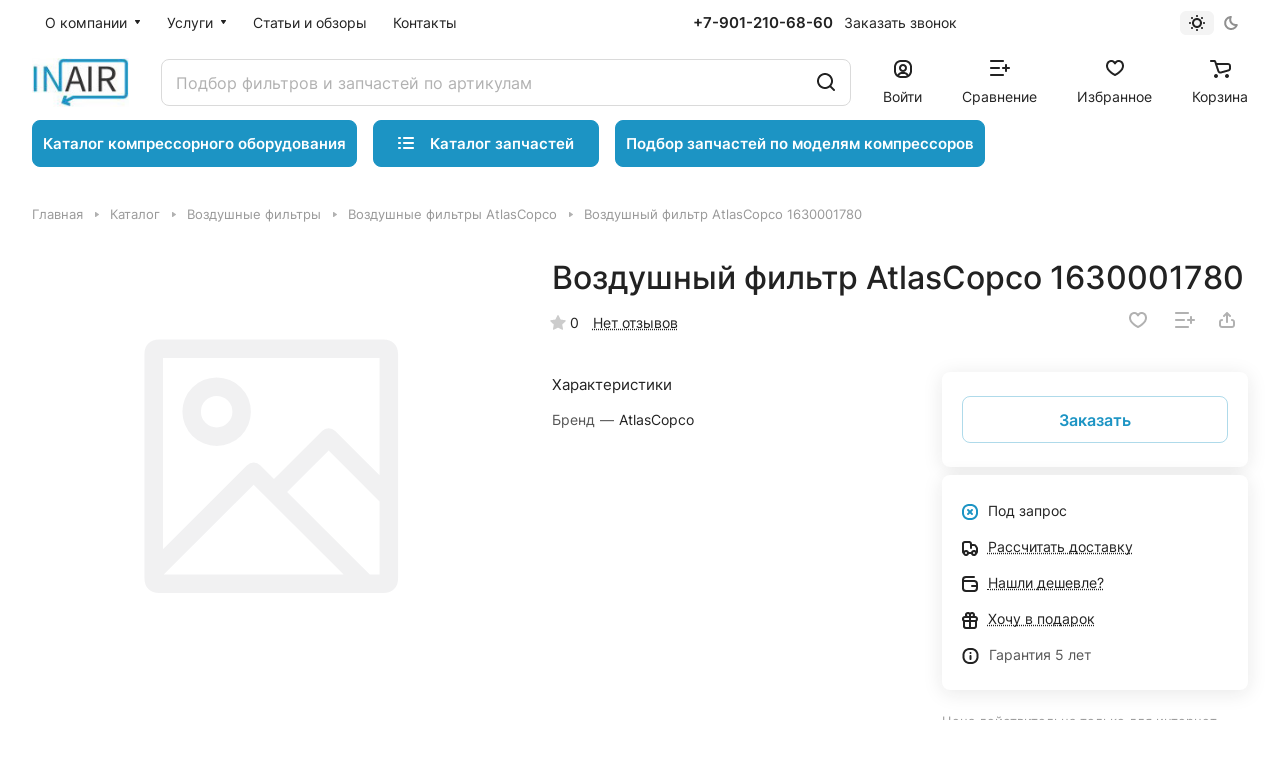

--- FILE ---
content_type: text/html; charset=UTF-8
request_url: https://inair-group.ru/catalog/vozdushnye-filtry-atlascopco/vozdushnyy-filtr-atlascopco-1630001780/
body_size: 50371
content:
<!DOCTYPE html>
<html xmlns="http://www.w3.org/1999/xhtml" xml:lang="ru" lang="ru" class="  ">
<head><link rel="canonical" href="https://inair-group.ru/catalog/vozdushnye-filtry-atlascopco/vozdushnyy-filtr-atlascopco-1630001780/"/>
<title>Воздушный фильтр AtlasCopco 1630001780 купить недорого - «INAIR»</title>
<meta name="viewport" content="initial-scale=1.0, width=device-width"/>
<meta name="HandheldFriendly" content="true"/>
<meta name="yes" content="yes"/>
<meta name="apple-mobile-web-app-status-bar-style" content="black"/>
<meta name="SKYPE_TOOLBAR" content="SKYPE_TOOLBAR_PARSER_COMPATIBLE"/>
<meta http-equiv="Content-Type" content="text/html; charset=UTF-8"/>
<meta name="keywords" content="Воздушный фильтр AtlasCopco 1630001780, цена, купить"/>
<meta name="description" content="Воздушный фильтр AtlasCopco 1630001780 для компрессоров купить недорого с доставкой по России в компании «INAIR». Низкие цены, гарантия качества. Звоните +7 (343) 206-86-38"/>
<script data-skip-moving="true">(function(w,d,n){var cl="bx-core";var ht=d.documentElement;var htc=ht?ht.className:undefined;if(htc===undefined||htc.indexOf(cl)!==-1){return;}var ua=n.userAgent;if(/(iPad;)|(iPhone;)/i.test(ua)){cl+=" bx-ios";}else if(/Windows/i.test(ua)){cl+=' bx-win';}else if(/Macintosh/i.test(ua)){cl+=" bx-mac";}else if(/Linux/i.test(ua)&&!/Android/i.test(ua)){cl+=" bx-linux";}else if(/Android/i.test(ua)){cl+=" bx-android";}cl+=(/(ipad|iphone|android|mobile|touch)/i.test(ua)?" bx-touch":" bx-no-touch");cl+=w.devicePixelRatio&&w.devicePixelRatio>=2?" bx-retina":" bx-no-retina";if(/AppleWebKit/.test(ua)){cl+=" bx-chrome";}else if(/Opera/.test(ua)){cl+=" bx-opera";}else if(/Firefox/.test(ua)){cl+=" bx-firefox";}ht.className=htc?htc+" "+cl:cl;})(window,document,navigator);</script>
<link href="/bitrix/A.js,,_ui,,_design-tokens,,_dist,,_ui.design-tokens.css,,q175273398026358+js,,_ui,,_fonts,,_opensans,,_ui.font.opensans.css,,q16787148642555+js,,_main,,_popup,,_dist,,_main.popup.bundle.css,,q175273409031694+cache,,_css,,_s1,,_aspro-lite,,_page_f83e4acc55b890f45b431a19336f38c1,,_page_f83e4acc55b890f45b431a19336f38c1_v1.css,,q1768808103141105+cache,,_css,,_s1,,_aspro-lite,,_default_44d4423d8f799eed55cb071f0b2c975c,,_default_44d4423d8f799eed55cb071f0b2c975c_v1.css,,q17688081038304+panel,,_main,,_popup.css,,q167871488522696+cache,,_css,,_s1,,_aspro-lite,,_default_4c44ae2d059399f0dd5a171b756be869,,_default_4c44ae2d059399f0dd5a171b756be869_v1.css,,q17688081031902+cache,,_css,,_s1,,_aspro-lite,,_default_d1c1e936d9ca4e15caca3b136f30652b,,_default_d1c1e936d9ca4e15caca3b136f30652b_v1.css,,q17688080992650,Mcc.ZF0-RTkCz8.css.pagespeed.cf.hRGMXh1g1d.css" rel="stylesheet"/>
<link href="/bitrix/cache/css/s1/aspro-lite/template_50f0a96b8089be4107cc8c3af312ed18/A.template_50f0a96b8089be4107cc8c3af312ed18_v1.css,q1768808099299310.pagespeed.cf.oYSr_Y9U-N.css" data-template-style="true" rel="stylesheet"/>
<style>html{--border-radius:8px;--theme-base-color:#1c94c4;--theme-base-opacity-color:#1c94c41a;--theme-more-color:#1c94c4;--theme-outer-border-radius:8px;--theme-text-transform:none;--theme-letter-spacing:normal;--theme-button-font-size:0%;--theme-button-padding-2px:0%;--theme-button-padding-1px:0%;--theme-more-color-hue:197;--theme-more-color-saturation:75%;--theme-more-color-lightness:44%;--theme-base-color-hue:197;--theme-base-color-saturation:75%;--theme-base-color-lightness:44%;--theme-lightness-hover-diff:6%}</style>
<style>html{font-size:16px;--theme-font-family:Inter;--theme-font-title-family:var(--theme-font-family);--theme-font-title-weight:500}</style>
<style>html{--theme-page-width:1500px;--theme-page-width-padding:32px}</style>
<script data-skip-moving="true" src="/bitrix/js/main/jquery/jquery-3.6.0.min.js.pagespeed.jm.vSq_cOaZon.js"></script>
<script data-skip-moving="true" src="/bitrix/templates/aspro-lite/js/speed.min.js,q=1678714872.pagespeed.jm.vkpiRvlshr.js"></script>
<link href="/bitrix/templates/aspro-lite/css/A.print.css,q167871487216634.pagespeed.cf.0p3dO-eX9s.css" data-template-style="true" rel="stylesheet" media="print">
<link rel="apple-touch-icon" sizes="180x180" href="/include/apple-touch-icon.png"/>
<meta property="og:description" content="Воздушный фильтр AtlasCopco 1630001780 для компрессоров купить недорого с доставкой по России в компании «INAIR». Низкие цены, гарантия качества. Звоните +7 (343) 206-86-38"/>
<meta property="og:image" content="https://inair-group.ru/upload/CLite/177/vumr49y7qzsbax7ix0mjuwbqlsv9pxq0.jpg"/>
<link rel="image_src" href="https://inair-group.ru/upload/CLite/177/vumr49y7qzsbax7ix0mjuwbqlsv9pxq0.jpg"/>
<meta property="og:title" content="Воздушный фильтр AtlasCopco 1630001780 купить недорого - «INAIR»"/>
<meta property="og:type" content="website"/>
<meta property="og:url" content="https://inair-group.ru/catalog/vozdushnye-filtry-atlascopco/vozdushnyy-filtr-atlascopco-1630001780/"/>
<style>html{--header-height:130px}</style>	<link rel="dns-prefetch" href="//yastatic.net"></head>
<body class="block-wo-title  site_s1   side_left hide_menu_page region_confirm_normal header_fill_ fixed_y mfixed_y mfixed_view_always title_position_left mmenu_leftside mheader-v1 footer-v1 fill_bg_ header-v3 title-v1 bottom-icons-panel_y with_order with_cabinet with_phones theme-default" id="main" data-site="/">
<div class="bx_areas"></div>
<div id="panel"></div>
<script data-skip-moving="true">var solutionName='arLiteOptions';var arAsproOptions=window[solutionName]=({});var arAsproCounters={};var arBasketItems={};</script>
<script src="/bitrix/templates/aspro-lite/js/setTheme.php?site_id=s1&site_dir=/" data-skip-moving="true"></script>
<div class="body  hover_">
<div class="body_media"></div>
<div class="headers-container">
<div class="title-v1" data-ajax-block="HEADER" data-ajax-callback="headerInit">
<header class="header_3 header  header--narrow ">
<div class="header__inner  header__inner--no-pt">
<div class="header__top-part " data-ajax-load-block="HEADER_TOP_PART">
<div class="maxwidth-theme">
<div class="header__top-inner">
<div class="header__top-item header-menu header-menu--long dotted-flex-1 hide-dotted">
<nav class="mega-menu sliced">
<div class="catalog_icons_">
<div class="header-menu__wrapper">
<div class="header-menu__item unvisible header-menu__item--first  header-menu__item--dropdown">
<a class="header-menu__link header-menu__link--top-level light-opacity-hover fill-theme-hover banner-light-text dark_link  " href="/company/">
<span class="header-menu__title font_14">
О компании	</span>
<i class="svg inline  header-menu__wide-submenu-right-arrow fill-dark-light-block banner-light-icon-fill" aria-hidden="true"><svg width="7" height="5"><use xlink:href="/bitrix/templates/aspro-lite/images/svg/arrows.svg#down-7-5"></use></svg></i>	</a>
<div class="header-menu__dropdown-menu dropdown-menu-wrapper dropdown-menu-wrapper--visible dropdown-menu-wrapper--woffset">
<div class="dropdown-menu-inner rounded-x ">
<ul class="header-menu__dropdown-menu-inner ">
<li class="header-menu__dropdown-item  count_ ">
<a class="font_15 dropdown-menu-item dark_link fill-dark-light-block " href="/company/index.php">
О компании	</a>
</li>
<li class="header-menu__dropdown-item  count_ ">
<a class="font_15 dropdown-menu-item dark_link fill-dark-light-block " href="/company/rekvizity.php">
Реквизиты	</a>
</li>
</ul>
</div>
</div>
</div>
<div class="header-menu__item unvisible   header-menu__item--dropdown">
<a class="header-menu__link header-menu__link--top-level light-opacity-hover fill-theme-hover banner-light-text dark_link  " href="/services/">
<span class="header-menu__title font_14">
Услуги	</span>
<i class="svg inline  header-menu__wide-submenu-right-arrow fill-dark-light-block banner-light-icon-fill" aria-hidden="true"><svg width="7" height="5"><use xlink:href="/bitrix/templates/aspro-lite/images/svg/arrows.svg#down-7-5"></use></svg></i>	</a>
<div class="header-menu__dropdown-menu dropdown-menu-wrapper dropdown-menu-wrapper--visible dropdown-menu-wrapper--woffset">
<div class="dropdown-menu-inner rounded-x ">
<ul class="header-menu__dropdown-menu-inner ">
<li class="header-menu__dropdown-item  count_ ">
<a class="font_15 dropdown-menu-item dark_link fill-dark-light-block " href="/services/remont-vintovykh-kompressorov/">
Ремонт винтовых компрессоров	</a>
</li>
<li class="header-menu__dropdown-item  count_ ">
<a class="font_15 dropdown-menu-item dark_link fill-dark-light-block " href="/services/remont-vintovykh-blokov/">
Ремонт винтовых блоков	</a>
</li>
<li class="header-menu__dropdown-item  count_ ">
<a class="font_15 dropdown-menu-item dark_link fill-dark-light-block " href="/services/remont-vozdukhoduvok/">
Ремонт воздуходувок	</a>
</li>
<li class="header-menu__dropdown-item  count_ ">
<a class="font_15 dropdown-menu-item dark_link fill-dark-light-block " href="/services/remont-porshnevykh-kompressorov/">
Ремонт поршневых компрессоров	</a>
</li>
<li class="header-menu__dropdown-item  count_ ">
<a class="font_15 dropdown-menu-item dark_link fill-dark-light-block " href="/services/servisnoe-obsluzhivanie-kompressorov/">
Сервисное обслуживание компрессоров	</a>
</li>
</ul>
</div>
</div>
</div>
<div class="header-menu__item unvisible   ">
<a class="header-menu__link header-menu__link--top-level light-opacity-hover fill-theme-hover banner-light-text dark_link  " href="/blog/">
<span class="header-menu__title font_14">
Статьи и обзоры	</span>
</a>
</div>
<div class="header-menu__item unvisible  header-menu__item--last ">
<a class="header-menu__link header-menu__link--top-level light-opacity-hover fill-theme-hover banner-light-text dark_link  " href="/contacts/">
<span class="header-menu__title font_14">
Контакты	</span>
</a>
</div>
<div class="header-menu__item header-menu__item--more-items unvisible">
<div class="header-menu__link banner-light-icon-fill fill-dark-light-block light-opacity-hover">
<i class="svg inline " aria-hidden="true"><svg width="15" height="3"><use xlink:href="/bitrix/templates/aspro-lite/images/svg/header_icons.svg#dots-15-3"></use></svg></i>	</div>
<div class="header-menu__dropdown-menu dropdown-menu-wrapper dropdown-menu-wrapper--visible dropdown-menu-wrapper--woffset">
<ul class="header-menu__more-items-list dropdown-menu-inner rounded-x"></ul>
</div>
</div>
</div>
</div>
<script data-skip-moving="true">if(typeof topMenuAction!=='function'){function topMenuAction(){if(typeof CheckTopMenuDotted!=='function'){let timerID=setInterval(function(){if(typeof CheckTopMenuDotted==='function'){CheckTopMenuDotted();clearInterval(timerID);}},100);}else{CheckTopMenuDotted();}}}</script>
</nav>
</div>
<div class="header__top-item no-shrinked " data-ajax-load-block="HEADER_TOGGLE_PHONE">
<div class="">
<div class="phones">
<div class="phones__phones-wrapper">
<div class="phones__inner phones__inner--big fill-theme-parent">
<a class="phones__phone-link phones__phone-first dark_link banner-light-text menu-light-text icon-block__name" href="tel:+79012106860">+7-901-210-68-60</a>
</div>
</div>
<div>
<div class="phones__callback light-opacity-hover animate-load dark_link banner-light-text menu-light-text hide-1200" data-event="jqm" data-param-id="5" data-name="callback">
Заказать звонок	</div>
</div>
</div>
</div>
</div>
<div class="header__top-item " data-ajax-load-block="HEADER_TOGGLE_THEME_SELECTOR">
<div class="header-theme-selector">
<div id="theme-selector--g0" class="theme-selector" title="">
<div class="theme-selector__inner">
<div class="theme-selector__items">
<div class="theme-selector__item theme-selector__item--light">
<div class="theme-selector__item-icon"><i class="svg inline light-16-16" aria-hidden="true"><svg width="16" height="16"><use xlink:href="/bitrix/components/aspro/theme.selector.lite/templates/.default/images/svg/icons.svg#light-16-16"></use></svg></i></div>
</div>
<div class="theme-selector__item theme-selector__item--dark">
<div class="theme-selector__item-icon"><i class="svg inline dark-14-14" aria-hidden="true"><svg width="14" height="14"><use xlink:href="/bitrix/components/aspro/theme.selector.lite/templates/.default/images/svg/icons.svg#dark-14-14"></use></svg></i></div>
</div>
</div>
</div>
</div>	</div>
</div>
</div>
</div>
</div>
<div class="header__main-part   header__main-part--long part-with-search" data-ajax-load-block="HEADER_MAIN_PART">
<div class="maxwidth-theme">
<div class="header__main-inner relative part-with-search__inner">
<div class="header__main-item">
<div class="line-block line-block--40">
<div class="logo  line-block__item no-shrinked">
<a class="menu-light-icon-fill banner-light-icon-fill" href="/"><img src="/upload/CLite/177/vumr49y7qzsbax7ix0mjuwbqlsv9pxq0.jpg" alt="INAIR" title="INAIR" data-src=""/></a>	</div>
</div>
</div>
<div class="header__main-item flex-1 header__search " data-ajax-load-block="HEADER_TOGGLE_SEARCH">
<div class="">
<div class="search-wrapper relative">
<div id="title-search">
<form action="/catalog/" class="search">
<button class="search-input-close btn-close fill-dark-light-block" type="button">
<i class="svg inline clear " aria-hidden="true"><svg width="16" height="16"><use xlink:href="/bitrix/templates/aspro-lite/images/svg/header_icons.svg#close-16-16"></use></svg></i>	</button>
<div class="search-input-div">
<input class="search-input font_16 banner-light-text form-control" id="title-search-input" type="text" name="q" value="" placeholder="Подбор фильтров и запчастей по артикулам" size="40" maxlength="50" autocomplete="off"/>
</div>
<div class="search-button-div">
<button class="btn btn--no-rippple btn-clear-search fill-dark-light-block banner-light-icon-fill light-opacity-hover" type="reset" name="rs">
<i class="svg inline clear " aria-hidden="true"><svg width="9" height="9"><use xlink:href="/bitrix/templates/aspro-lite/images/svg/header_icons.svg#close-9-9"></use></svg></i>	</button>
<button class="btn btn-search btn--no-rippple fill-dark-light-block banner-light-icon-fill light-opacity-hover" type="submit" name="s" value="Найти">
<i class="svg inline search " aria-hidden="true"><svg width="18" height="18"><use xlink:href="/bitrix/templates/aspro-lite/images/svg/header_icons.svg#search-18-18"></use></svg></i>	</button>
</div>
</form>
</div>
</div>
</div>
</div>
<div class="header__main-item ">
<div class="line-block line-block--40">
<div class="line-block__item " data-ajax-load-block="HEADER_TOGGLE_CABINET">
<div class="header-cabinet">
<a class="header-cabinet__link fill-theme-hover fill-dark-light-block light-opacity-hover dark_link animate-load fill-dark-light-block color-theme-hover banner-light-icon-fill banner-light-text flexbox flexbox--direction-column flexbox--align-center" data-event="jqm" title="Войти" data-param-backurl="/catalog/vozdushnye-filtry-atlascopco/vozdushnyy-filtr-atlascopco-1630001780/" data-param-type="auth" data-name="auth" href="/personal/">
<i class="svg inline header__icon banner-light-icon-fill menu-light-icon-fill" aria-hidden="true"><svg width="18" height="18"><use xlink:href="/bitrix/templates/aspro-lite/images/svg/header_icons.svg#log-out-18-18"></use></svg></i>	<span class="header-cabinet__name header__icon-name menu-light-text banner-light-text ">Войти</span>
</a>
</div>
</div>
<div class="line-block__item " data-ajax-load-block="HEADER_TOGGLE_COMPARE">
<div class="header-compare js-compare-block-wrapper">
<a class=" compare-link dark_link light-opacity-hover fill-theme-hover fill-dark-light-block color-theme-hover banner-light-icon-fill flexbox flexbox--direction-column flexbox--align-center" href="/catalog/compare.php" title="Список сравниваемых элементов">
<span class="compare-block icon-block-with-counter menu-light-icon-fill fill-use-888 fill-theme-use-svg-hover">
<span class="js-compare-block ">
<span class="icon-count icon-count--compare bg-more-theme count">0</span>
</span>
<i class="svg inline compare header__icon" aria-hidden="true"><svg width="20" height="16"><use xlink:href="/bitrix/templates/aspro-lite/images/svg/catalog/item_icons.svg#compare-20-16"></use></svg></i>
</span>
<span class="header__icon-name title menu-light-text banner-light-text">Сравнение</span>
</a>
</div>
</div>
<div class="line-block__item " data-ajax-load-block="HEADER_TOGGLE_FAVORITE">
<div class="header-favorite js-favorite-block-wrapper">
<a rel="nofollow" title="Избранные товары" href="/personal/favorite/" class="header-icon dark_link light-opacity-hover color-theme-hover fill-theme-hover fill-dark-light-block color-theme-hover banner-light-icon-fill banner-light-text flexbox flexbox--direction-column flexbox--align-center no-shrinked">
<span class="favorite-block icon-block-with-counter menu-light-icon-fill  fill-use-888 fill-theme-use-svg-hover">
<span class="js-favorite-block ">
<span class="icon-count icon-count--favorite bg-more-theme count empted">0</span>
</span>
<i class="svg inline header__icon banner-light-icon-fill" aria-hidden="true"><svg width="18" height="16"><use xlink:href="/bitrix/templates/aspro-lite/images/svg/catalog/item_icons.svg#favorite-18-16"></use></svg></i>	</span>
<span class="header__icon-name">Избранное</span>
</a>
</div>
</div>
<div class="line-block__item " data-ajax-load-block="HEADER_TOGGLE_BASKET">
<div class="header-cart">
<div class="basket top">
<a rel="nofollow" title="Корзина пуста" href="/basket/" class="fill-theme-hover light-opacity-hover dark_link flexbox flexbox--direction-column flexbox--align-center fill-dark-light-block no-shrinked ">
<span class="js-basket-block header-cart__inner header-cart__inner--empty">
<i class="svg inline basket header__icon banner-light-icon-fill menu-light-icon-fill" aria-hidden="true"><svg width="21" height="18"><use xlink:href="/bitrix/templates/aspro-lite/images/svg/catalog/item_icons.svg#cart-21-18"></use></svg></i>	<span class="header-cart__count bg-more-theme count empted">0</span>
</span>
<span class="header__icon-name header-cart__name menu-light-text banner-light-text">Корзина</span>
</a>
<div class="basket-dropdown basket_hover_block loading_block loading_block_content"></div>
</div>
</div>
</div>
</div>
</div>
</div>
</div>
</div>
<div class="header_custom_part">
<div class="maxwidth-theme">
<div class="header_custom_part_inner">
<a href="/catalog/kompressornoe-oborudovanie_com5/" class="btn btn-default btn_kompress btn_zapchast">Каталог компрессорного оборудования</a>
<div class="header__main-item header__burger menu-dropdown-offset">
<nav class="mega-menu">
<div class="catalog_icons_">
<div class="header-menu__wrapper">
<div class="header-menu__item unvisible header-menu__item--first header-menu__item--last header-menu__item--dropdown header-menu__item--wide active">
<a class="header-menu__link--only-catalog fill-use-fff btn btn-default btn--no-rippple btn-lg " href="/catalog/">
<i class="svg inline " aria-hidden="true"><svg width="16" height="16"><use xlink:href="/bitrix/templates/aspro-lite/images/svg/header_icons.svg#burger-16-16"></use></svg></i>	<span class="header-menu__title font_14">
Каталог запчастей	</span>
</a>
<div class="header-menu__dropdown-menu dropdown-menu-wrapper dropdown-menu-wrapper--visible ">
<div class="dropdown-menu-inner rounded-x ">
<div class="header-menu__wide-limiter scrollbar">
<ul class="header-menu__dropdown-menu-inner  header-menu__dropdown-menu--grids">
<li class="header-menu__dropdown-item count_ header-menu__dropdown-item--with-dropdown has_img header-menu__dropdown-item--img-LEFT">
<div class="header-menu__dropdown-item-img  header-menu__dropdown-item-img--LEFT">
<div class="header-menu__dropdown-item-img-inner">
<a href="/catalog/podbor-zapchastey/">
<img src="/upload/resize_cache/iblock/ab7/56_56_0/fbhqvwd329eonmfz165xzcrrx48uldf5.jpg" alt="Подбор запчастей и фильтров для компрессоров" title="Подбор запчастей и фильтров для компрессоров"/>
</a>
</div>
</div>
<div class="header-menu__wide-item-wrapper">
<a class="font_16 font_weight--500 dark_link switcher-title header-menu__wide-child-link fill-theme-hover" href="/catalog/podbor-zapchastey/">
<span>Подбор запчастей и фильтров для компрессоров</span>
<i class="svg inline  header-menu__wide-submenu-right-arrow fill-dark-light-block only_more_items" aria-hidden="true"><svg width="7" height="5"><use xlink:href="/bitrix/templates/aspro-lite/images/svg/arrows.svg#down-7-5"></use></svg></i> </a>
<ul class="header-menu__wide-submenu">
<li class=" header-menu__wide-submenu-item  header-menu__wide-submenu-item--with-dropdown ">
<span class="header-menu__wide-submenu-item-inner">
<a class="font_15 dark_link fill-theme-hover fill-dark-light-block header-menu__wide-child-link" href="/catalog/proizvoditel-abac/">
<span class="header-menu__wide-submenu-item-name">Abac</span>&nbsp;&nbsp;&nbsp;&nbsp;&nbsp;&nbsp;<span class="toggle_block"><i class="svg inline down header-menu__wide-submenu-right-arrow menu-arrow bg-opacity-theme-target fill-theme-target " aria-hidden="true"><svg width="7" height="5"><use xlink:href="/bitrix/templates/aspro-lite/images/svg/arrows.svg#down-7-5"></use></svg></i></span>
<i class="svg inline  header-menu__wide-submenu-right-arrow fill-dark-light-block only_more_items" aria-hidden="true"><svg width="7" height="5"><use xlink:href="/bitrix/templates/aspro-lite/images/svg/arrows.svg#down-7-5"></use></svg></i> </a>
<div class="submenu-wrapper" style="display:none">
<ul class="header-menu__wide-submenu">
<li class="header-menu__wide-submenu-item ">
<span class="header-menu__wide-submenu-item-inner">
<a class="font_14 dark_link header-menu__wide-child-link" href="/catalog/model-spinn-11/"><span class="header-menu__wide-submenu-item-name">Abac Модель Spinn 11</span></a>
</span>
</li>
<li class="header-menu__wide-submenu-item ">
<span class="header-menu__wide-submenu-item-inner">
<a class="font_14 dark_link header-menu__wide-child-link" href="/catalog/model-vt-40/"><span class="header-menu__wide-submenu-item-name">Abac Модель VT 40</span></a>
</span>
</li>
<li class="header-menu__wide-submenu-item ">
<span class="header-menu__wide-submenu-item-inner">
<a class="font_14 dark_link header-menu__wide-child-link" href="/catalog/model-vt-50/"><span class="header-menu__wide-submenu-item-name">Abac Модель VT 50</span></a>
</span>
</li>
<li class="header-menu__wide-submenu-item ">
<span class="header-menu__wide-submenu-item-inner">
<a class="font_14 dark_link header-menu__wide-child-link" href="/catalog/model-vt-60/"><span class="header-menu__wide-submenu-item-name">Abac Модель VT 60</span></a>
</span>
</li>
<li class="header-menu__wide-submenu-item ">
<span class="header-menu__wide-submenu-item-inner">
<a class="font_14 dark_link header-menu__wide-child-link" href="/catalog/model-vt-75/"><span class="header-menu__wide-submenu-item-name">Abac Модель VT 75</span></a>
</span>
</li>
<li class="header-menu__wide-submenu-item ">
<span class="header-menu__wide-submenu-item-inner">
<a class="font_14 dark_link header-menu__wide-child-link" href="/catalog/model-zenith-10/"><span class="header-menu__wide-submenu-item-name">Abac Модель Zenith 10</span></a>
</span>
</li>
<li class="header-menu__wide-submenu-item ">
<span class="header-menu__wide-submenu-item-inner">
<a class="font_14 dark_link header-menu__wide-child-link" href="/catalog/model-zenith-15/"><span class="header-menu__wide-submenu-item-name">Abac Модель Zenith 15</span></a>
</span>
</li>
<li class="header-menu__wide-submenu-item ">
<span class="header-menu__wide-submenu-item-inner">
<a class="font_14 dark_link header-menu__wide-child-link" href="/catalog/model-zenith-3/"><span class="header-menu__wide-submenu-item-name">Abac Модель Zenith 3</span></a>
</span>
</li>
<li class="header-menu__wide-submenu-item ">
<span class="header-menu__wide-submenu-item-inner">
<a class="font_14 dark_link header-menu__wide-child-link" href="/catalog/model-zenith-4/"><span class="header-menu__wide-submenu-item-name">Abac Модель Zenith 4</span></a>
</span>
</li>
<li class="header-menu__wide-submenu-item ">
<span class="header-menu__wide-submenu-item-inner">
<a class="font_14 dark_link header-menu__wide-child-link" href="/catalog/model-zenith-5/"><span class="header-menu__wide-submenu-item-name">Abac Модель Zenith 5</span></a>
</span>
</li>
<li class="header-menu__wide-submenu-item ">
<span class="header-menu__wide-submenu-item-inner">
<a class="font_14 dark_link header-menu__wide-child-link" href="/catalog/model-zenith-7-5/"><span class="header-menu__wide-submenu-item-name">Abac Модель Zenith 7,5</span></a>
</span>
</li>
<li class="header-menu__wide-submenu-item ">
<span class="header-menu__wide-submenu-item-inner">
<a class="font_14 dark_link header-menu__wide-child-link" href="/catalog/model-formula-11/"><span class="header-menu__wide-submenu-item-name">Akron Модель Formula 11</span></a>
</span>
</li>
<li class="header-menu__wide-submenu-item ">
<span class="header-menu__wide-submenu-item-inner">
<a class="font_14 dark_link header-menu__wide-child-link" href="/catalog/model-formula-15-c55/"><span class="header-menu__wide-submenu-item-name">Akron Модель Formula 15 (C55)</span></a>
</span>
</li>
<li class="header-menu__wide-submenu-item ">
<span class="header-menu__wide-submenu-item-inner">
<a class="font_14 dark_link header-menu__wide-child-link" href="/catalog/model-formula-15-c77/"><span class="header-menu__wide-submenu-item-name">Akron Модель Formula 15 (C77)</span></a>
</span>
</li>
<li class="header-menu__wide-submenu-item ">
<span class="header-menu__wide-submenu-item-inner">
<a class="font_14 dark_link header-menu__wide-child-link" href="/catalog/model-formula-15-51/"><span class="header-menu__wide-submenu-item-name">Akron Модель Formula 15/51</span></a>
</span>
</li>
<li class="header-menu__wide-submenu-item ">
<span class="header-menu__wide-submenu-item-inner">
<a class="font_14 dark_link header-menu__wide-child-link" href="/catalog/model-formula-15-69/"><span class="header-menu__wide-submenu-item-name">Akron Модель Formula 15/69</span></a>
</span>
</li>
<li class="header-menu__wide-submenu-item ">
<span class="header-menu__wide-submenu-item-inner">
<a class="font_14 dark_link header-menu__wide-child-link" href="/catalog/model-formula-16/"><span class="header-menu__wide-submenu-item-name">Akron Модель Formula 16</span></a>
</span>
</li>
<li class="header-menu__wide-submenu-item ">
<span class="header-menu__wide-submenu-item-inner">
<a class="font_14 dark_link header-menu__wide-child-link" href="/catalog/model-formula-18-5/"><span class="header-menu__wide-submenu-item-name">Akron Модель Formula 18,5</span></a>
</span>
</li>
<li class="header-menu__wide-submenu-item ">
<span class="header-menu__wide-submenu-item-inner">
<a class="font_14 dark_link header-menu__wide-child-link" href="/catalog/model-formula-22/"><span class="header-menu__wide-submenu-item-name">Akron Модель Formula 22</span></a>
</span>
</li>
<li class="header-menu__wide-submenu-item ">
<span class="header-menu__wide-submenu-item-inner">
<a class="font_14 dark_link header-menu__wide-child-link" href="/catalog/model-formula-30/"><span class="header-menu__wide-submenu-item-name">Akron Модель Formula 30</span></a>
</span>
</li>
<li class="header-menu__wide-submenu-item ">
<span class="header-menu__wide-submenu-item-inner">
<a class="font_14 dark_link header-menu__wide-child-link" href="/catalog/model-formula-31/"><span class="header-menu__wide-submenu-item-name">Akron Модель Formula 31</span></a>
</span>
</li>
<li class="header-menu__wide-submenu-item ">
<span class="header-menu__wide-submenu-item-inner">
<a class="font_14 dark_link header-menu__wide-child-link" href="/catalog/model-formula-37/"><span class="header-menu__wide-submenu-item-name">Akron Модель Formula 37</span></a>
</span>
</li>
<li class="header-menu__wide-submenu-item ">
<span class="header-menu__wide-submenu-item-inner">
<a class="font_14 dark_link header-menu__wide-child-link" href="/catalog/model-formula-45/"><span class="header-menu__wide-submenu-item-name">Akron Модель Formula 45</span></a>
</span>
</li>
<li class="header-menu__wide-submenu-item ">
<span class="header-menu__wide-submenu-item-inner">
<a class="font_14 dark_link header-menu__wide-child-link" href="/catalog/model-formula-5-5/"><span class="header-menu__wide-submenu-item-name">Akron Модель Formula 5,5</span></a>
</span>
</li>
<li class="header-menu__wide-submenu-item ">
<span class="header-menu__wide-submenu-item-inner">
<a class="font_14 dark_link header-menu__wide-child-link" href="/catalog/model-formula-55/"><span class="header-menu__wide-submenu-item-name">Akron Модель Formula 55</span></a>
</span>
</li>
<li class="header-menu__wide-submenu-item ">
<span class="header-menu__wide-submenu-item-inner">
<a class="font_14 dark_link header-menu__wide-child-link" href="/catalog/model-formula-56/"><span class="header-menu__wide-submenu-item-name">Akron Модель Formula 56</span></a>
</span>
</li>
<li class="header-menu__wide-submenu-item ">
<span class="header-menu__wide-submenu-item-inner">
<a class="font_14 dark_link header-menu__wide-child-link" href="/catalog/model-formula-7-5/"><span class="header-menu__wide-submenu-item-name">Akron Модель Formula 7,5</span></a>
</span>
</li>
<li class="header-menu__wide-submenu-item ">
<span class="header-menu__wide-submenu-item-inner">
<a class="font_14 dark_link header-menu__wide-child-link" href="/catalog/model-formula-75/"><span class="header-menu__wide-submenu-item-name">Akron Модель Formula 75</span></a>
</span>
</li>
<li class="header-menu__wide-submenu-item ">
<span class="header-menu__wide-submenu-item-inner">
<a class="font_14 dark_link header-menu__wide-child-link" href="/catalog/model-formula-l11/"><span class="header-menu__wide-submenu-item-name">Akron Модель Formula L11</span></a>
</span>
</li>
<li class="header-menu__wide-submenu-item ">
<span class="header-menu__wide-submenu-item-inner">
<a class="font_14 dark_link header-menu__wide-child-link" href="/catalog/model-formula-l22/"><span class="header-menu__wide-submenu-item-name">Akron Модель Formula L22</span></a>
</span>
</li>
<li class="header-menu__wide-submenu-item ">
<span class="header-menu__wide-submenu-item-inner">
<a class="font_14 dark_link header-menu__wide-child-link" href="/catalog/model-ge-10/"><span class="header-menu__wide-submenu-item-name">Akron Модель GE 10</span></a>
</span>
</li>
<li class="header-menu__wide-submenu-item ">
<span class="header-menu__wide-submenu-item-inner">
<a class="font_14 dark_link header-menu__wide-child-link" href="/catalog/model-ge-15/"><span class="header-menu__wide-submenu-item-name">Akron Модель GE 15</span></a>
</span>
</li>
<li class="header-menu__wide-submenu-item ">
<span class="header-menu__wide-submenu-item-inner">
<a class="font_14 dark_link header-menu__wide-child-link" href="/catalog/model-ge-7-5/"><span class="header-menu__wide-submenu-item-name">Akron Модель GE 7,5</span></a>
</span>
</li>
<li class="header-menu__wide-submenu-item ">
<span class="header-menu__wide-submenu-item-inner">
<a class="font_14 dark_link header-menu__wide-child-link" href="/catalog/model-genesis-1008/"><span class="header-menu__wide-submenu-item-name">Akron Модель Genesis 1008</span></a>
</span>
</li>
<li class="header-menu__wide-submenu-item ">
<span class="header-menu__wide-submenu-item-inner">
<a class="font_14 dark_link header-menu__wide-child-link" href="/catalog/model-genesis-1010/"><span class="header-menu__wide-submenu-item-name">Akron Модель Genesis 1010</span></a>
</span>
</li>
<li class="header-menu__wide-submenu-item ">
<span class="header-menu__wide-submenu-item-inner">
<a class="font_14 dark_link header-menu__wide-child-link" href="/catalog/model-genesis-11/"><span class="header-menu__wide-submenu-item-name">Akron Модель Genesis 11</span></a>
</span>
</li>
<li class="header-menu__wide-submenu-item ">
<span class="header-menu__wide-submenu-item-inner">
<a class="font_14 dark_link header-menu__wide-child-link" href="/catalog/model-genesis-15-c55/"><span class="header-menu__wide-submenu-item-name">Akron Модель Genesis 15 (C55)</span></a>
</span>
</li>
<li class="header-menu__wide-submenu-item ">
<span class="header-menu__wide-submenu-item-inner">
<a class="font_14 dark_link header-menu__wide-child-link" href="/catalog/model-genesis-15-c77/"><span class="header-menu__wide-submenu-item-name">Akron Модель Genesis 15 (C77)</span></a>
</span>
</li>
<li class="header-menu__wide-submenu-item ">
<span class="header-menu__wide-submenu-item-inner">
<a class="font_14 dark_link header-menu__wide-child-link" href="/catalog/model-genesis-15-51/"><span class="header-menu__wide-submenu-item-name">Akron Модель Genesis 15/51</span></a>
</span>
</li>
<li class="header-menu__wide-submenu-item ">
<span class="header-menu__wide-submenu-item-inner">
<a class="font_14 dark_link header-menu__wide-child-link" href="/catalog/model-genesis-15-69/"><span class="header-menu__wide-submenu-item-name">Akron Модель Genesis 15/69</span></a>
</span>
</li>
<li class="header-menu__wide-submenu-item ">
<span class="header-menu__wide-submenu-item-inner">
<a class="font_14 dark_link header-menu__wide-child-link" href="/catalog/model-genesis-18-5/"><span class="header-menu__wide-submenu-item-name">Akron Модель Genesis 18,5</span></a>
</span>
</li>
<li class="header-menu__wide-submenu-item ">
<span class="header-menu__wide-submenu-item-inner">
<a class="font_14 dark_link header-menu__wide-child-link" href="/catalog/model-genesis-22/"><span class="header-menu__wide-submenu-item-name">Akron Модель Genesis 22</span></a>
</span>
</li>
<li class="header-menu__wide-submenu-item ">
<span class="header-menu__wide-submenu-item-inner">
<a class="font_14 dark_link header-menu__wide-child-link" href="/catalog/model-genesis-30/"><span class="header-menu__wide-submenu-item-name">Akron Модель Genesis 30</span></a>
</span>
</li>
<li class="header-menu__wide-submenu-item ">
<span class="header-menu__wide-submenu-item-inner">
<a class="font_14 dark_link header-menu__wide-child-link" href="/catalog/model-genesis-5-5/"><span class="header-menu__wide-submenu-item-name">Akron Модель Genesis 5,5</span></a>
</span>
</li>
<li class="header-menu__wide-submenu-item ">
<span class="header-menu__wide-submenu-item-inner">
<a class="font_14 dark_link header-menu__wide-child-link" href="/catalog/model-genesis-7-5/"><span class="header-menu__wide-submenu-item-name">Akron Модель Genesis 7,5</span></a>
</span>
</li>
<li class="header-menu__wide-submenu-item ">
<span class="header-menu__wide-submenu-item-inner">
<a class="font_14 dark_link header-menu__wide-child-link" href="/catalog/model-genesis-l11/"><span class="header-menu__wide-submenu-item-name">Akron Модель Genesis L11</span></a>
</span>
</li>
<li class="header-menu__wide-submenu-item ">
<span class="header-menu__wide-submenu-item-inner">
<a class="font_14 dark_link header-menu__wide-child-link" href="/catalog/model-genesis-l22/"><span class="header-menu__wide-submenu-item-name">Akron Модель Genesis L22</span></a>
</span>
</li>
<li class="header-menu__wide-submenu-item ">
<span class="header-menu__wide-submenu-item-inner">
<a class="font_14 dark_link header-menu__wide-child-link" href="/catalog/model-micron-11/"><span class="header-menu__wide-submenu-item-name">Akron Модель Micron 11</span></a>
</span>
</li>
<li class="header-menu__wide-submenu-item ">
<span class="header-menu__wide-submenu-item-inner">
<a class="font_14 dark_link header-menu__wide-child-link" href="/catalog/model-micron-15/"><span class="header-menu__wide-submenu-item-name">Akron Модель Micron 15</span></a>
</span>
</li>
<li class="header-menu__wide-submenu-item ">
<span class="header-menu__wide-submenu-item-inner">
<a class="font_14 dark_link header-menu__wide-child-link" href="/catalog/model-micron-2-2/"><span class="header-menu__wide-submenu-item-name">Akron Модель Micron 2,2</span></a>
</span>
</li>
<li class="header-menu__wide-submenu-item ">
<span class="header-menu__wide-submenu-item-inner">
<a class="font_14 dark_link header-menu__wide-child-link" href="/catalog/model-micron-3/"><span class="header-menu__wide-submenu-item-name">Akron Модель Micron 3</span></a>
</span>
</li>
<li class="header-menu__wide-submenu-item ">
<span class="header-menu__wide-submenu-item-inner">
<a class="font_14 dark_link header-menu__wide-child-link" href="/catalog/model-micron-4/"><span class="header-menu__wide-submenu-item-name">Akron Модель Micron 4</span></a>
</span>
</li>
<li class="header-menu__wide-submenu-item ">
<span class="header-menu__wide-submenu-item-inner">
<a class="font_14 dark_link header-menu__wide-child-link" href="/catalog/model-micron-5/"><span class="header-menu__wide-submenu-item-name">Akron Модель Micron 5</span></a>
</span>
</li>
<li class="header-menu__wide-submenu-item ">
<span class="header-menu__wide-submenu-item-inner">
<a class="font_14 dark_link header-menu__wide-child-link" href="/catalog/model-micron-7-5/"><span class="header-menu__wide-submenu-item-name">Akron Модель Micron 7,5</span></a>
</span>
</li>
<li class="header-menu__wide-submenu-item ">
<span class="header-menu__wide-submenu-item-inner">
<a class="font_14 dark_link header-menu__wide-child-link" href="/catalog/model-smart-15/"><span class="header-menu__wide-submenu-item-name">Akron Модель Smart 15</span></a>
</span>
</li>
<li class="header-menu__wide-submenu-item ">
<span class="header-menu__wide-submenu-item-inner">
<a class="font_14 dark_link header-menu__wide-child-link" href="/catalog/model-smart-20/"><span class="header-menu__wide-submenu-item-name">Akron Модель Smart 20</span></a>
</span>
</li>
<li class="header-menu__wide-submenu-item ">
<span class="header-menu__wide-submenu-item-inner">
<a class="font_14 dark_link header-menu__wide-child-link" href="/catalog/model-smart-25/"><span class="header-menu__wide-submenu-item-name">Akron Модель Smart 25</span></a>
</span>
</li>
<li class="header-menu__wide-submenu-item ">
<span class="header-menu__wide-submenu-item-inner">
<a class="font_14 dark_link header-menu__wide-child-link" href="/catalog/model-smart-30/"><span class="header-menu__wide-submenu-item-name">Akron Модель Smart 30</span></a>
</span>
</li>
<li class="header-menu__wide-submenu-item ">
<span class="header-menu__wide-submenu-item-inner">
<a class="font_14 dark_link header-menu__wide-child-link" href="/catalog/model-spinn-2-2/"><span class="header-menu__wide-submenu-item-name">Akron Модель Spinn 2,2</span></a>
</span>
</li>
<li class="header-menu__wide-submenu-item ">
<span class="header-menu__wide-submenu-item-inner">
<a class="font_14 dark_link header-menu__wide-child-link" href="/catalog/model-spinn-3/"><span class="header-menu__wide-submenu-item-name">Akron Модель Spinn 3</span></a>
</span>
</li>
<li class="header-menu__wide-submenu-item ">
<span class="header-menu__wide-submenu-item-inner">
<a class="font_14 dark_link header-menu__wide-child-link" href="/catalog/model-spinn-4/"><span class="header-menu__wide-submenu-item-name">Akron Модель Spinn 4</span></a>
</span>
</li>
<li class="header-menu__wide-submenu-item ">
<span class="header-menu__wide-submenu-item-inner">
<a class="font_14 dark_link header-menu__wide-child-link" href="/catalog/model-spinn-5-5/"><span class="header-menu__wide-submenu-item-name">Akron Модель Spinn 5,5</span></a>
</span>
</li>
<li class="header-menu__wide-submenu-item ">
<span class="header-menu__wide-submenu-item-inner">
<a class="font_14 dark_link header-menu__wide-child-link" href="/catalog/model-spinn-7-5/"><span class="header-menu__wide-submenu-item-name">Akron Модель Spinn 7,5</span></a>
</span>
</li>
</ul>
</div>
</span>
</li>
<li class=" header-menu__wide-submenu-item  header-menu__wide-submenu-item--with-dropdown ">
<span class="header-menu__wide-submenu-item-inner">
<a class="font_15 dark_link fill-theme-hover fill-dark-light-block header-menu__wide-child-link" href="/catalog/proizvoditel-aco-bezhetsk/">
<span class="header-menu__wide-submenu-item-name">ACO-Bezhetsk</span>&nbsp;&nbsp;&nbsp;&nbsp;&nbsp;&nbsp;<span class="toggle_block"><i class="svg inline down header-menu__wide-submenu-right-arrow menu-arrow bg-opacity-theme-target fill-theme-target " aria-hidden="true"><svg width="7" height="5"><use xlink:href="/bitrix/templates/aspro-lite/images/svg/arrows.svg#down-7-5"></use></svg></i></span>
<i class="svg inline  header-menu__wide-submenu-right-arrow fill-dark-light-block only_more_items" aria-hidden="true"><svg width="7" height="5"><use xlink:href="/bitrix/templates/aspro-lite/images/svg/arrows.svg#down-7-5"></use></svg></i> </a>
<div class="submenu-wrapper" style="display:none">
<ul class="header-menu__wide-submenu">
<li class="header-menu__wide-submenu-item ">
<span class="header-menu__wide-submenu-item-inner">
<a class="font_14 dark_link header-menu__wide-child-link" href="/catalog/model-aco-bk-11-evo3-nk-v103/"><span class="header-menu__wide-submenu-item-name">ACO-Bezhetsk Модель ACO-BK 11 (EVO3-NK-V103)</span></a>
</span>
</li>
<li class="header-menu__wide-submenu-item ">
<span class="header-menu__wide-submenu-item-inner">
<a class="font_14 dark_link header-menu__wide-child-link" href="/catalog/model-aco-bk-11-evo3-nk-v113/"><span class="header-menu__wide-submenu-item-name">ACO-Bezhetsk Модель ACO-BK 11 (EVO3-NK-V113)</span></a>
</span>
</li>
<li class="header-menu__wide-submenu-item ">
<span class="header-menu__wide-submenu-item-inner">
<a class="font_14 dark_link header-menu__wide-child-link" href="/catalog/model-aco-bk-110/"><span class="header-menu__wide-submenu-item-name">ACO-Bezhetsk Модель ACO-BK 110</span></a>
</span>
</li>
<li class="header-menu__wide-submenu-item ">
<span class="header-menu__wide-submenu-item-inner">
<a class="font_14 dark_link header-menu__wide-child-link" href="/catalog/model-aco-bk-132/"><span class="header-menu__wide-submenu-item-name">ACO-Bezhetsk Модель ACO-BK 132</span></a>
</span>
</li>
<li class="header-menu__wide-submenu-item ">
<span class="header-menu__wide-submenu-item-inner">
<a class="font_14 dark_link header-menu__wide-child-link" href="/catalog/model-aco-bk-15-evo3-nk-v004/"><span class="header-menu__wide-submenu-item-name">ACO-Bezhetsk Модель ACO-BK 15 (EVO3-NK-V004)</span></a>
</span>
</li>
<li class="header-menu__wide-submenu-item ">
<span class="header-menu__wide-submenu-item-inner">
<a class="font_14 dark_link header-menu__wide-child-link" href="/catalog/model-aco-bk-15-evo3-nk-v013/"><span class="header-menu__wide-submenu-item-name">ACO-Bezhetsk Модель ACO-BK 15 (EVO3-NK-V013)</span></a>
</span>
</li>
<li class="header-menu__wide-submenu-item ">
<span class="header-menu__wide-submenu-item-inner">
<a class="font_14 dark_link header-menu__wide-child-link" href="/catalog/model-aco-bk-18-evo3-nk-v004/"><span class="header-menu__wide-submenu-item-name">ACO-Bezhetsk Модель ACO-BK 18 (EVO3-NK-V004)</span></a>
</span>
</li>
<li class="header-menu__wide-submenu-item ">
<span class="header-menu__wide-submenu-item-inner">
<a class="font_14 dark_link header-menu__wide-child-link" href="/catalog/model-aco-bk-18-evo3-nk-v013/"><span class="header-menu__wide-submenu-item-name">ACO-Bezhetsk Модель ACO-BK 18 (EVO3-NK-V013)</span></a>
</span>
</li>
<li class="header-menu__wide-submenu-item ">
<span class="header-menu__wide-submenu-item-inner">
<a class="font_14 dark_link header-menu__wide-child-link" href="/catalog/model-aco-bk-22/"><span class="header-menu__wide-submenu-item-name">ACO-Bezhetsk Модель ACO-BK 22</span></a>
</span>
</li>
<li class="header-menu__wide-submenu-item ">
<span class="header-menu__wide-submenu-item-inner">
<a class="font_14 dark_link header-menu__wide-child-link" href="/catalog/model-aco-bk-22pe/"><span class="header-menu__wide-submenu-item-name">ACO-Bezhetsk Модель ACO-BK 22PE</span></a>
</span>
</li>
<li class="header-menu__wide-submenu-item ">
<span class="header-menu__wide-submenu-item-inner">
<a class="font_14 dark_link header-menu__wide-child-link" href="/catalog/model-aco-bk-30-sa6905/"><span class="header-menu__wide-submenu-item-name">ACO-Bezhetsk Модель ACO-BK 30 (SA6905)</span></a>
</span>
</li>
<li class="header-menu__wide-submenu-item ">
<span class="header-menu__wide-submenu-item-inner">
<a class="font_14 dark_link header-menu__wide-child-link" href="/catalog/model-aco-bk-30-tga6103/"><span class="header-menu__wide-submenu-item-name">ACO-Bezhetsk Модель ACO-BK 30 (TGA6103)</span></a>
</span>
</li>
<li class="header-menu__wide-submenu-item ">
<span class="header-menu__wide-submenu-item-inner">
<a class="font_14 dark_link header-menu__wide-child-link" href="/catalog/model-aco-bk-37/"><span class="header-menu__wide-submenu-item-name">ACO-Bezhetsk Модель ACO-BK 37</span></a>
</span>
</li>
<li class="header-menu__wide-submenu-item ">
<span class="header-menu__wide-submenu-item-inner">
<a class="font_14 dark_link header-menu__wide-child-link" href="/catalog/model-aco-bk-37pe/"><span class="header-menu__wide-submenu-item-name">ACO-Bezhetsk Модель ACO-BK 37PE</span></a>
</span>
</li>
<li class="header-menu__wide-submenu-item ">
<span class="header-menu__wide-submenu-item-inner">
<a class="font_14 dark_link header-menu__wide-child-link" href="/catalog/model-aco-bk-45/"><span class="header-menu__wide-submenu-item-name">ACO-Bezhetsk Модель ACO-BK 45</span></a>
</span>
</li>
<li class="header-menu__wide-submenu-item ">
<span class="header-menu__wide-submenu-item-inner">
<a class="font_14 dark_link header-menu__wide-child-link" href="/catalog/model-aco-bk-55/"><span class="header-menu__wide-submenu-item-name">ACO-Bezhetsk Модель ACO-BK 55</span></a>
</span>
</li>
<li class="header-menu__wide-submenu-item ">
<span class="header-menu__wide-submenu-item-inner">
<a class="font_14 dark_link header-menu__wide-child-link" href="/catalog/model-aco-bk-64m/"><span class="header-menu__wide-submenu-item-name">ACO-Bezhetsk Модель ACO-BK 64M</span></a>
</span>
</li>
<li class="header-menu__wide-submenu-item ">
<span class="header-menu__wide-submenu-item-inner">
<a class="font_14 dark_link header-menu__wide-child-link" href="/catalog/model-aco-bk-65m/"><span class="header-menu__wide-submenu-item-name">ACO-Bezhetsk Модель ACO-BK 65M</span></a>
</span>
</li>
<li class="header-menu__wide-submenu-item ">
<span class="header-menu__wide-submenu-item-inner">
<a class="font_14 dark_link header-menu__wide-child-link" href="/catalog/model-aco-bk-7-5-evo3-nk-v103/"><span class="header-menu__wide-submenu-item-name">ACO-Bezhetsk Модель ACO-BK 7,5 (EVO3-NK-V103)</span></a>
</span>
</li>
<li class="header-menu__wide-submenu-item ">
<span class="header-menu__wide-submenu-item-inner">
<a class="font_14 dark_link header-menu__wide-child-link" href="/catalog/model-aco-bk-7-5-evo3-nk-v113/"><span class="header-menu__wide-submenu-item-name">ACO-Bezhetsk Модель ACO-BK 7,5 (EVO3-NK-V113)</span></a>
</span>
</li>
<li class="header-menu__wide-submenu-item ">
<span class="header-menu__wide-submenu-item-inner">
<a class="font_14 dark_link header-menu__wide-child-link" href="/catalog/model-aco-bk-75/"><span class="header-menu__wide-submenu-item-name">ACO-Bezhetsk Модель ACO-BK 75</span></a>
</span>
</li>
<li class="header-menu__wide-submenu-item ">
<span class="header-menu__wide-submenu-item-inner">
<a class="font_14 dark_link header-menu__wide-child-link" href="/catalog/model-aco-bk-90/"><span class="header-menu__wide-submenu-item-name">ACO-Bezhetsk Модель ACO-BK 90</span></a>
</span>
</li>
<li class="header-menu__wide-submenu-item ">
<span class="header-menu__wide-submenu-item-inner">
<a class="font_14 dark_link header-menu__wide-child-link" href="/catalog/model-bk-5-5/"><span class="header-menu__wide-submenu-item-name">ACO-Bezhetsk Модель BK 5,5</span></a>
</span>
</li>
<li class="header-menu__wide-submenu-item ">
<span class="header-menu__wide-submenu-item-inner">
<a class="font_14 dark_link header-menu__wide-child-link" href="/catalog/model-bk-52m/"><span class="header-menu__wide-submenu-item-name">ACO-Bezhetsk Модель BK 52M</span></a>
</span>
</li>
<li class="header-menu__wide-submenu-item ">
<span class="header-menu__wide-submenu-item-inner">
<a class="font_14 dark_link header-menu__wide-child-link" href="/catalog/model-bk-52m1/"><span class="header-menu__wide-submenu-item-name">ACO-Bezhetsk Модель BK 52M1</span></a>
</span>
</li>
<li class="header-menu__wide-submenu-item ">
<span class="header-menu__wide-submenu-item-inner">
<a class="font_14 dark_link header-menu__wide-child-link" href="/catalog/model-bk-53m1/"><span class="header-menu__wide-submenu-item-name">ACO-Bezhetsk Модель BK 53M1</span></a>
</span>
</li>
<li class="header-menu__wide-submenu-item ">
<span class="header-menu__wide-submenu-item-inner">
<a class="font_14 dark_link header-menu__wide-child-link" href="/catalog/model-bk-54m1/"><span class="header-menu__wide-submenu-item-name">ACO-Bezhetsk Модель BK 54M1</span></a>
</span>
</li>
<li class="header-menu__wide-submenu-item ">
<span class="header-menu__wide-submenu-item-inner">
<a class="font_14 dark_link header-menu__wide-child-link" href="/catalog/model-bk-55m1/"><span class="header-menu__wide-submenu-item-name">ACO-Bezhetsk Модель BK 55M1</span></a>
</span>
</li>
<li class="header-menu__wide-submenu-item ">
<span class="header-menu__wide-submenu-item-inner">
<a class="font_14 dark_link header-menu__wide-child-link" href="/catalog/model-bk-56m/"><span class="header-menu__wide-submenu-item-name">ACO-Bezhetsk Модель BK 56M</span></a>
</span>
</li>
<li class="header-menu__wide-submenu-item ">
<span class="header-menu__wide-submenu-item-inner">
<a class="font_14 dark_link header-menu__wide-child-link" href="/catalog/model-bk-57m1/"><span class="header-menu__wide-submenu-item-name">ACO-Bezhetsk Модель BK 57M1</span></a>
</span>
</li>
<li class="header-menu__wide-submenu-item ">
<span class="header-menu__wide-submenu-item-inner">
<a class="font_14 dark_link header-menu__wide-child-link" href="/catalog/model-bk-61m1/"><span class="header-menu__wide-submenu-item-name">ACO-Bezhetsk Модель BK 61M1</span></a>
</span>
</li>
<li class="header-menu__wide-submenu-item ">
<span class="header-menu__wide-submenu-item-inner">
<a class="font_14 dark_link header-menu__wide-child-link" href="/catalog/model-bk-68-sa6905/"><span class="header-menu__wide-submenu-item-name">ACO-Bezhetsk Модель BK 68 (SA6905)</span></a>
</span>
</li>
<li class="header-menu__wide-submenu-item ">
<span class="header-menu__wide-submenu-item-inner">
<a class="font_14 dark_link header-menu__wide-child-link" href="/catalog/model-bk-68-tga6103/"><span class="header-menu__wide-submenu-item-name">ACO-Bezhetsk Модель BK 68 (TGA6103)</span></a>
</span>
</li>
<li class="header-menu__wide-submenu-item ">
<span class="header-menu__wide-submenu-item-inner">
<a class="font_14 dark_link header-menu__wide-child-link" href="/catalog/model-bk-69/"><span class="header-menu__wide-submenu-item-name">ACO-Bezhetsk Модель BK 69</span></a>
</span>
</li>
<li class="header-menu__wide-submenu-item ">
<span class="header-menu__wide-submenu-item-inner">
<a class="font_14 dark_link header-menu__wide-child-link" href="/catalog/model-bk-73/"><span class="header-menu__wide-submenu-item-name">ACO-Bezhetsk Модель BK 73</span></a>
</span>
</li>
<li class="header-menu__wide-submenu-item ">
<span class="header-menu__wide-submenu-item-inner">
<a class="font_14 dark_link header-menu__wide-child-link" href="/catalog/model-bk-74/"><span class="header-menu__wide-submenu-item-name">ACO-Bezhetsk Модель BK 74</span></a>
</span>
</li>
<li class="header-menu__wide-submenu-item ">
<span class="header-menu__wide-submenu-item-inner">
<a class="font_14 dark_link header-menu__wide-child-link" href="/catalog/model-bk-75/"><span class="header-menu__wide-submenu-item-name">ACO-Bezhetsk Модель BK 75</span></a>
</span>
</li>
<li class="header-menu__wide-submenu-item ">
<span class="header-menu__wide-submenu-item-inner">
<a class="font_14 dark_link header-menu__wide-child-link" href="/catalog/model-bk-76/"><span class="header-menu__wide-submenu-item-name">ACO-Bezhetsk Модель BK 76</span></a>
</span>
</li>
</ul>
</div>
</span>
</li>
<li class=" header-menu__wide-submenu-item  header-menu__wide-submenu-item--with-dropdown ">
<span class="header-menu__wide-submenu-item-inner">
<a class="font_15 dark_link fill-theme-hover fill-dark-light-block header-menu__wide-child-link" href="/catalog/proizvoditel-airpol/">
<span class="header-menu__wide-submenu-item-name">Airpol</span>&nbsp;&nbsp;&nbsp;&nbsp;&nbsp;&nbsp;<span class="toggle_block"><i class="svg inline down header-menu__wide-submenu-right-arrow menu-arrow bg-opacity-theme-target fill-theme-target " aria-hidden="true"><svg width="7" height="5"><use xlink:href="/bitrix/templates/aspro-lite/images/svg/arrows.svg#down-7-5"></use></svg></i></span>
<i class="svg inline  header-menu__wide-submenu-right-arrow fill-dark-light-block only_more_items" aria-hidden="true"><svg width="7" height="5"><use xlink:href="/bitrix/templates/aspro-lite/images/svg/arrows.svg#down-7-5"></use></svg></i> </a>
<div class="submenu-wrapper" style="display:none">
<ul class="header-menu__wide-submenu">
<li class="header-menu__wide-submenu-item ">
<span class="header-menu__wide-submenu-item-inner">
<a class="font_14 dark_link header-menu__wide-child-link" href="/catalog/model-11/"><span class="header-menu__wide-submenu-item-name">Airpol Модель 11</span></a>
</span>
</li>
<li class="header-menu__wide-submenu-item ">
<span class="header-menu__wide-submenu-item-inner">
<a class="font_14 dark_link header-menu__wide-child-link" href="/catalog/model-110/"><span class="header-menu__wide-submenu-item-name">Airpol Модель 110</span></a>
</span>
</li>
<li class="header-menu__wide-submenu-item ">
<span class="header-menu__wide-submenu-item-inner">
<a class="font_14 dark_link header-menu__wide-child-link" href="/catalog/model-15/"><span class="header-menu__wide-submenu-item-name">Airpol Модель 15</span></a>
</span>
</li>
<li class="header-menu__wide-submenu-item ">
<span class="header-menu__wide-submenu-item-inner">
<a class="font_14 dark_link header-menu__wide-child-link" href="/catalog/model-18/"><span class="header-menu__wide-submenu-item-name">Airpol Модель 18</span></a>
</span>
</li>
<li class="header-menu__wide-submenu-item ">
<span class="header-menu__wide-submenu-item-inner">
<a class="font_14 dark_link header-menu__wide-child-link" href="/catalog/model-22/"><span class="header-menu__wide-submenu-item-name">Airpol Модель 22</span></a>
</span>
</li>
<li class="header-menu__wide-submenu-item ">
<span class="header-menu__wide-submenu-item-inner">
<a class="font_14 dark_link header-menu__wide-child-link" href="/catalog/model-30/"><span class="header-menu__wide-submenu-item-name">Airpol Модель 30</span></a>
</span>
</li>
<li class="header-menu__wide-submenu-item ">
<span class="header-menu__wide-submenu-item-inner">
<a class="font_14 dark_link header-menu__wide-child-link" href="/catalog/model-37/"><span class="header-menu__wide-submenu-item-name">Airpol Модель 37</span></a>
</span>
</li>
<li class="header-menu__wide-submenu-item ">
<span class="header-menu__wide-submenu-item-inner">
<a class="font_14 dark_link header-menu__wide-child-link" href="/catalog/model-45/"><span class="header-menu__wide-submenu-item-name">Airpol Модель 45</span></a>
</span>
</li>
<li class="header-menu__wide-submenu-item ">
<span class="header-menu__wide-submenu-item-inner">
<a class="font_14 dark_link header-menu__wide-child-link" href="/catalog/model-5/"><span class="header-menu__wide-submenu-item-name">Airpol Модель 5</span></a>
</span>
</li>
<li class="header-menu__wide-submenu-item ">
<span class="header-menu__wide-submenu-item-inner">
<a class="font_14 dark_link header-menu__wide-child-link" href="/catalog/model-55/"><span class="header-menu__wide-submenu-item-name">Airpol Модель 55</span></a>
</span>
</li>
<li class="header-menu__wide-submenu-item ">
<span class="header-menu__wide-submenu-item-inner">
<a class="font_14 dark_link header-menu__wide-child-link" href="/catalog/model-7/"><span class="header-menu__wide-submenu-item-name">Airpol Модель 7</span></a>
</span>
</li>
<li class="header-menu__wide-submenu-item ">
<span class="header-menu__wide-submenu-item-inner">
<a class="font_14 dark_link header-menu__wide-child-link" href="/catalog/model-75/"><span class="header-menu__wide-submenu-item-name">Airpol Модель 75</span></a>
</span>
</li>
<li class="header-menu__wide-submenu-item ">
<span class="header-menu__wide-submenu-item-inner">
<a class="font_14 dark_link header-menu__wide-child-link" href="/catalog/model-90/"><span class="header-menu__wide-submenu-item-name">Airpol Модель 90</span></a>
</span>
</li>
<li class="header-menu__wide-submenu-item ">
<span class="header-menu__wide-submenu-item-inner">
<a class="font_14 dark_link header-menu__wide-child-link" href="/catalog/model-k-11/"><span class="header-menu__wide-submenu-item-name">Airpol Модель K 11</span></a>
</span>
</li>
</ul>
</div>
</span>
</li>
<li class=" header-menu__wide-submenu-item  header-menu__wide-submenu-item--with-dropdown ">
<span class="header-menu__wide-submenu-item-inner">
<a class="font_15 dark_link fill-theme-hover fill-dark-light-block header-menu__wide-child-link" href="/catalog/proizvoditel-akron/">
<span class="header-menu__wide-submenu-item-name">Akron</span>&nbsp;&nbsp;&nbsp;&nbsp;&nbsp;&nbsp;<span class="toggle_block"><i class="svg inline down header-menu__wide-submenu-right-arrow menu-arrow bg-opacity-theme-target fill-theme-target " aria-hidden="true"><svg width="7" height="5"><use xlink:href="/bitrix/templates/aspro-lite/images/svg/arrows.svg#down-7-5"></use></svg></i></span>
<i class="svg inline  header-menu__wide-submenu-right-arrow fill-dark-light-block only_more_items" aria-hidden="true"><svg width="7" height="5"><use xlink:href="/bitrix/templates/aspro-lite/images/svg/arrows.svg#down-7-5"></use></svg></i> </a>
<div class="submenu-wrapper" style="display:none">
<ul class="header-menu__wide-submenu">
<li class="header-menu__wide-submenu-item ">
<span class="header-menu__wide-submenu-item-inner">
<a class="font_14 dark_link header-menu__wide-child-link" href="/catalog/model-vku-11/"><span class="header-menu__wide-submenu-item-name">Akron Модель VKU 11</span></a>
</span>
</li>
<li class="header-menu__wide-submenu-item ">
<span class="header-menu__wide-submenu-item-inner">
<a class="font_14 dark_link header-menu__wide-child-link" href="/catalog/model-vku-11l/"><span class="header-menu__wide-submenu-item-name">Akron Модель VKU 11L</span></a>
</span>
</li>
<li class="header-menu__wide-submenu-item ">
<span class="header-menu__wide-submenu-item-inner">
<a class="font_14 dark_link header-menu__wide-child-link" href="/catalog/model-vku-11t/"><span class="header-menu__wide-submenu-item-name">Akron Модель VKU 11T</span></a>
</span>
</li>
<li class="header-menu__wide-submenu-item ">
<span class="header-menu__wide-submenu-item-inner">
<a class="font_14 dark_link header-menu__wide-child-link" href="/catalog/model-vku-15/"><span class="header-menu__wide-submenu-item-name">Akron Модель VKU 15</span></a>
</span>
</li>
<li class="header-menu__wide-submenu-item ">
<span class="header-menu__wide-submenu-item-inner">
<a class="font_14 dark_link header-menu__wide-child-link" href="/catalog/model-vku-18/"><span class="header-menu__wide-submenu-item-name">Akron Модель VKU 18</span></a>
</span>
</li>
<li class="header-menu__wide-submenu-item ">
<span class="header-menu__wide-submenu-item-inner">
<a class="font_14 dark_link header-menu__wide-child-link" href="/catalog/model-vku-22/"><span class="header-menu__wide-submenu-item-name">Akron Модель VKU 22</span></a>
</span>
</li>
<li class="header-menu__wide-submenu-item ">
<span class="header-menu__wide-submenu-item-inner">
<a class="font_14 dark_link header-menu__wide-child-link" href="/catalog/model-vku-30/"><span class="header-menu__wide-submenu-item-name">Akron Модель VKU 30</span></a>
</span>
</li>
<li class="header-menu__wide-submenu-item ">
<span class="header-menu__wide-submenu-item-inner">
<a class="font_14 dark_link header-menu__wide-child-link" href="/catalog/model-vku-37/"><span class="header-menu__wide-submenu-item-name">Akron Модель VKU 37</span></a>
</span>
</li>
<li class="header-menu__wide-submenu-item ">
<span class="header-menu__wide-submenu-item-inner">
<a class="font_14 dark_link header-menu__wide-child-link" href="/catalog/model-vku-45/"><span class="header-menu__wide-submenu-item-name">Akron Модель VKU 45</span></a>
</span>
</li>
<li class="header-menu__wide-submenu-item ">
<span class="header-menu__wide-submenu-item-inner">
<a class="font_14 dark_link header-menu__wide-child-link" href="/catalog/model-vku-7/"><span class="header-menu__wide-submenu-item-name">Akron Модель VKU 7</span></a>
</span>
</li>
<li class="header-menu__wide-submenu-item ">
<span class="header-menu__wide-submenu-item-inner">
<a class="font_14 dark_link header-menu__wide-child-link" href="/catalog/model-vku-75/"><span class="header-menu__wide-submenu-item-name">Akron Модель VKU 75</span></a>
</span>
</li>
<li class="header-menu__wide-submenu-item ">
<span class="header-menu__wide-submenu-item-inner">
<a class="font_14 dark_link header-menu__wide-child-link" href="/catalog/model-vku-7l/"><span class="header-menu__wide-submenu-item-name">Akron Модель VKU 7L</span></a>
</span>
</li>
</ul>
</div>
</span>
</li>
<li class=" header-menu__wide-submenu-item  header-menu__wide-submenu-item--with-dropdown ">
<span class="header-menu__wide-submenu-item-inner">
<a class="font_15 dark_link fill-theme-hover fill-dark-light-block header-menu__wide-child-link" href="/catalog/proizvoditel-almig/">
<span class="header-menu__wide-submenu-item-name">Almig</span>&nbsp;&nbsp;&nbsp;&nbsp;&nbsp;&nbsp;<span class="toggle_block"><i class="svg inline down header-menu__wide-submenu-right-arrow menu-arrow bg-opacity-theme-target fill-theme-target " aria-hidden="true"><svg width="7" height="5"><use xlink:href="/bitrix/templates/aspro-lite/images/svg/arrows.svg#down-7-5"></use></svg></i></span>
<i class="svg inline  header-menu__wide-submenu-right-arrow fill-dark-light-block only_more_items" aria-hidden="true"><svg width="7" height="5"><use xlink:href="/bitrix/templates/aspro-lite/images/svg/arrows.svg#down-7-5"></use></svg></i> </a>
<div class="submenu-wrapper" style="display:none">
<ul class="header-menu__wide-submenu">
<li class="header-menu__wide-submenu-item ">
<span class="header-menu__wide-submenu-item-inner">
<a class="font_14 dark_link header-menu__wide-child-link" href="/catalog/model-belt-11/"><span class="header-menu__wide-submenu-item-name">Almig Модель Belt 11</span></a>
</span>
</li>
<li class="header-menu__wide-submenu-item ">
<span class="header-menu__wide-submenu-item-inner">
<a class="font_14 dark_link header-menu__wide-child-link" href="/catalog/model-belt-110/"><span class="header-menu__wide-submenu-item-name">Almig Модель Belt 110</span></a>
</span>
</li>
<li class="header-menu__wide-submenu-item ">
<span class="header-menu__wide-submenu-item-inner">
<a class="font_14 dark_link header-menu__wide-child-link" href="/catalog/model-belt-132/"><span class="header-menu__wide-submenu-item-name">Almig Модель Belt 132</span></a>
</span>
</li>
<li class="header-menu__wide-submenu-item ">
<span class="header-menu__wide-submenu-item-inner">
<a class="font_14 dark_link header-menu__wide-child-link" href="/catalog/model-belt-133/"><span class="header-menu__wide-submenu-item-name">Almig Модель Belt 133</span></a>
</span>
</li>
<li class="header-menu__wide-submenu-item ">
<span class="header-menu__wide-submenu-item-inner">
<a class="font_14 dark_link header-menu__wide-child-link" href="/catalog/model-belt-15/"><span class="header-menu__wide-submenu-item-name">Almig Модель Belt 15</span></a>
</span>
</li>
<li class="header-menu__wide-submenu-item ">
<span class="header-menu__wide-submenu-item-inner">
<a class="font_14 dark_link header-menu__wide-child-link" href="/catalog/model-belt-16/"><span class="header-menu__wide-submenu-item-name">Almig Модель Belt 16</span></a>
</span>
</li>
<li class="header-menu__wide-submenu-item ">
<span class="header-menu__wide-submenu-item-inner">
<a class="font_14 dark_link header-menu__wide-child-link" href="/catalog/model-belt-160/"><span class="header-menu__wide-submenu-item-name">Almig Модель Belt 160</span></a>
</span>
</li>
<li class="header-menu__wide-submenu-item ">
<span class="header-menu__wide-submenu-item-inner">
<a class="font_14 dark_link header-menu__wide-child-link" href="/catalog/model-belt-18/"><span class="header-menu__wide-submenu-item-name">Almig Модель Belt 18</span></a>
</span>
</li>
<li class="header-menu__wide-submenu-item ">
<span class="header-menu__wide-submenu-item-inner">
<a class="font_14 dark_link header-menu__wide-child-link" href="/catalog/model-belt-200/"><span class="header-menu__wide-submenu-item-name">Almig Модель Belt 200</span></a>
</span>
</li>
<li class="header-menu__wide-submenu-item ">
<span class="header-menu__wide-submenu-item-inner">
<a class="font_14 dark_link header-menu__wide-child-link" href="/catalog/model-belt-22/"><span class="header-menu__wide-submenu-item-name">Almig Модель Belt 22</span></a>
</span>
</li>
<li class="header-menu__wide-submenu-item ">
<span class="header-menu__wide-submenu-item-inner">
<a class="font_14 dark_link header-menu__wide-child-link" href="/catalog/model-belt-30/"><span class="header-menu__wide-submenu-item-name">Almig Модель Belt 30</span></a>
</span>
</li>
<li class="header-menu__wide-submenu-item ">
<span class="header-menu__wide-submenu-item-inner">
<a class="font_14 dark_link header-menu__wide-child-link" href="/catalog/model-belt-37/"><span class="header-menu__wide-submenu-item-name">Almig Модель Belt 37</span></a>
</span>
</li>
<li class="header-menu__wide-submenu-item ">
<span class="header-menu__wide-submenu-item-inner">
<a class="font_14 dark_link header-menu__wide-child-link" href="/catalog/model-belt-38/"><span class="header-menu__wide-submenu-item-name">Almig Модель Belt 38</span></a>
</span>
</li>
<li class="header-menu__wide-submenu-item ">
<span class="header-menu__wide-submenu-item-inner">
<a class="font_14 dark_link header-menu__wide-child-link" href="/catalog/model-belt-4/"><span class="header-menu__wide-submenu-item-name">Almig Модель Belt 4</span></a>
</span>
</li>
<li class="header-menu__wide-submenu-item ">
<span class="header-menu__wide-submenu-item-inner">
<a class="font_14 dark_link header-menu__wide-child-link" href="/catalog/model-belt-45/"><span class="header-menu__wide-submenu-item-name">Almig Модель Belt 45</span></a>
</span>
</li>
<li class="header-menu__wide-submenu-item ">
<span class="header-menu__wide-submenu-item-inner">
<a class="font_14 dark_link header-menu__wide-child-link" href="/catalog/model-belt-5/"><span class="header-menu__wide-submenu-item-name">Almig Модель Belt 5</span></a>
</span>
</li>
<li class="header-menu__wide-submenu-item ">
<span class="header-menu__wide-submenu-item-inner">
<a class="font_14 dark_link header-menu__wide-child-link" href="/catalog/model-belt-55/"><span class="header-menu__wide-submenu-item-name">Almig Модель Belt 55</span></a>
</span>
</li>
<li class="header-menu__wide-submenu-item ">
<span class="header-menu__wide-submenu-item-inner">
<a class="font_14 dark_link header-menu__wide-child-link" href="/catalog/model-belt-7/"><span class="header-menu__wide-submenu-item-name">Almig Модель Belt 7</span></a>
</span>
</li>
<li class="header-menu__wide-submenu-item ">
<span class="header-menu__wide-submenu-item-inner">
<a class="font_14 dark_link header-menu__wide-child-link" href="/catalog/model-belt-75/"><span class="header-menu__wide-submenu-item-name">Almig Модель Belt 75</span></a>
</span>
</li>
<li class="header-menu__wide-submenu-item ">
<span class="header-menu__wide-submenu-item-inner">
<a class="font_14 dark_link header-menu__wide-child-link" href="/catalog/model-belt-76/"><span class="header-menu__wide-submenu-item-name">Almig Модель Belt 76</span></a>
</span>
</li>
<li class="header-menu__wide-submenu-item ">
<span class="header-menu__wide-submenu-item-inner">
<a class="font_14 dark_link header-menu__wide-child-link" href="/catalog/model-belt-90/"><span class="header-menu__wide-submenu-item-name">Almig Модель Belt 90</span></a>
</span>
</li>
<li class="header-menu__wide-submenu-item ">
<span class="header-menu__wide-submenu-item-inner">
<a class="font_14 dark_link header-menu__wide-child-link" href="/catalog/model-direct-11/"><span class="header-menu__wide-submenu-item-name">Almig Модель Direct 11</span></a>
</span>
</li>
<li class="header-menu__wide-submenu-item ">
<span class="header-menu__wide-submenu-item-inner">
<a class="font_14 dark_link header-menu__wide-child-link" href="/catalog/model-direct-132/"><span class="header-menu__wide-submenu-item-name">Almig Модель Direct 132</span></a>
</span>
</li>
<li class="header-menu__wide-submenu-item ">
<span class="header-menu__wide-submenu-item-inner">
<a class="font_14 dark_link header-menu__wide-child-link" href="/catalog/model-direct-15/"><span class="header-menu__wide-submenu-item-name">Almig Модель Direct 15</span></a>
</span>
</li>
<li class="header-menu__wide-submenu-item ">
<span class="header-menu__wide-submenu-item-inner">
<a class="font_14 dark_link header-menu__wide-child-link" href="/catalog/model-direct-16/"><span class="header-menu__wide-submenu-item-name">Almig Модель Direct 16</span></a>
</span>
</li>
<li class="header-menu__wide-submenu-item ">
<span class="header-menu__wide-submenu-item-inner">
<a class="font_14 dark_link header-menu__wide-child-link" href="/catalog/model-direct-160/"><span class="header-menu__wide-submenu-item-name">Almig Модель Direct 160</span></a>
</span>
</li>
<li class="header-menu__wide-submenu-item ">
<span class="header-menu__wide-submenu-item-inner">
<a class="font_14 dark_link header-menu__wide-child-link" href="/catalog/model-direct-18/"><span class="header-menu__wide-submenu-item-name">Almig Модель Direct 18</span></a>
</span>
</li>
<li class="header-menu__wide-submenu-item ">
<span class="header-menu__wide-submenu-item-inner">
<a class="font_14 dark_link header-menu__wide-child-link" href="/catalog/model-direct-22/"><span class="header-menu__wide-submenu-item-name">Almig Модель Direct 22</span></a>
</span>
</li>
<li class="header-menu__wide-submenu-item ">
<span class="header-menu__wide-submenu-item-inner">
<a class="font_14 dark_link header-menu__wide-child-link" href="/catalog/model-direct-37/"><span class="header-menu__wide-submenu-item-name">Almig Модель Direct 37</span></a>
</span>
</li>
<li class="header-menu__wide-submenu-item ">
<span class="header-menu__wide-submenu-item-inner">
<a class="font_14 dark_link header-menu__wide-child-link" href="/catalog/model-direct-45/"><span class="header-menu__wide-submenu-item-name">Almig Модель Direct 45</span></a>
</span>
</li>
<li class="header-menu__wide-submenu-item ">
<span class="header-menu__wide-submenu-item-inner">
<a class="font_14 dark_link header-menu__wide-child-link" href="/catalog/model-direct-55/"><span class="header-menu__wide-submenu-item-name">Almig Модель Direct 55</span></a>
</span>
</li>
<li class="header-menu__wide-submenu-item ">
<span class="header-menu__wide-submenu-item-inner">
<a class="font_14 dark_link header-menu__wide-child-link" href="/catalog/model-direct-75/"><span class="header-menu__wide-submenu-item-name">Almig Модель Direct 75</span></a>
</span>
</li>
<li class="header-menu__wide-submenu-item ">
<span class="header-menu__wide-submenu-item-inner">
<a class="font_14 dark_link header-menu__wide-child-link" href="/catalog/model-direct-90/"><span class="header-menu__wide-submenu-item-name">Almig Модель Direct 90</span></a>
</span>
</li>
<li class="header-menu__wide-submenu-item ">
<span class="header-menu__wide-submenu-item-inner">
<a class="font_14 dark_link header-menu__wide-child-link" href="/catalog/model-flex-11/"><span class="header-menu__wide-submenu-item-name">Almig Модель Flex 11</span></a>
</span>
</li>
<li class="header-menu__wide-submenu-item ">
<span class="header-menu__wide-submenu-item-inner">
<a class="font_14 dark_link header-menu__wide-child-link" href="/catalog/model-flex-15/"><span class="header-menu__wide-submenu-item-name">Almig Модель Flex 15</span></a>
</span>
</li>
<li class="header-menu__wide-submenu-item ">
<span class="header-menu__wide-submenu-item-inner">
<a class="font_14 dark_link header-menu__wide-child-link" href="/catalog/model-flex-16/"><span class="header-menu__wide-submenu-item-name">Almig Модель Flex 16</span></a>
</span>
</li>
<li class="header-menu__wide-submenu-item ">
<span class="header-menu__wide-submenu-item-inner">
<a class="font_14 dark_link header-menu__wide-child-link" href="/catalog/model-flex-18/"><span class="header-menu__wide-submenu-item-name">Almig Модель Flex 18</span></a>
</span>
</li>
<li class="header-menu__wide-submenu-item ">
<span class="header-menu__wide-submenu-item-inner">
<a class="font_14 dark_link header-menu__wide-child-link" href="/catalog/model-flex-22/"><span class="header-menu__wide-submenu-item-name">Almig Модель Flex 22</span></a>
</span>
</li>
<li class="header-menu__wide-submenu-item ">
<span class="header-menu__wide-submenu-item-inner">
<a class="font_14 dark_link header-menu__wide-child-link" href="/catalog/model-flex-30/"><span class="header-menu__wide-submenu-item-name">Almig Модель Flex 30</span></a>
</span>
</li>
<li class="header-menu__wide-submenu-item ">
<span class="header-menu__wide-submenu-item-inner">
<a class="font_14 dark_link header-menu__wide-child-link" href="/catalog/model-flex-6/"><span class="header-menu__wide-submenu-item-name">Almig Модель Flex 6</span></a>
</span>
</li>
<li class="header-menu__wide-submenu-item ">
<span class="header-menu__wide-submenu-item-inner">
<a class="font_14 dark_link header-menu__wide-child-link" href="/catalog/model-flex-7/"><span class="header-menu__wide-submenu-item-name">Almig Модель Flex 7</span></a>
</span>
</li>
<li class="header-menu__wide-submenu-item ">
<span class="header-menu__wide-submenu-item-inner">
<a class="font_14 dark_link header-menu__wide-child-link" href="/catalog/model-gear-110/"><span class="header-menu__wide-submenu-item-name">Almig Модель Gear 110</span></a>
</span>
</li>
<li class="header-menu__wide-submenu-item ">
<span class="header-menu__wide-submenu-item-inner">
<a class="font_14 dark_link header-menu__wide-child-link" href="/catalog/model-gear-132/"><span class="header-menu__wide-submenu-item-name">Almig Модель Gear 132</span></a>
</span>
</li>
<li class="header-menu__wide-submenu-item ">
<span class="header-menu__wide-submenu-item-inner">
<a class="font_14 dark_link header-menu__wide-child-link" href="/catalog/model-gear-160/"><span class="header-menu__wide-submenu-item-name">Almig Модель Gear 160</span></a>
</span>
</li>
<li class="header-menu__wide-submenu-item ">
<span class="header-menu__wide-submenu-item-inner">
<a class="font_14 dark_link header-menu__wide-child-link" href="/catalog/model-gear-30/"><span class="header-menu__wide-submenu-item-name">Almig Модель Gear 30</span></a>
</span>
</li>
<li class="header-menu__wide-submenu-item ">
<span class="header-menu__wide-submenu-item-inner">
<a class="font_14 dark_link header-menu__wide-child-link" href="/catalog/model-gear-31/"><span class="header-menu__wide-submenu-item-name">Almig Модель Gear 31</span></a>
</span>
</li>
<li class="header-menu__wide-submenu-item ">
<span class="header-menu__wide-submenu-item-inner">
<a class="font_14 dark_link header-menu__wide-child-link" href="/catalog/model-gear-45/"><span class="header-menu__wide-submenu-item-name">Almig Модель Gear 45</span></a>
</span>
</li>
<li class="header-menu__wide-submenu-item ">
<span class="header-menu__wide-submenu-item-inner">
<a class="font_14 dark_link header-menu__wide-child-link" href="/catalog/model-gear-47/"><span class="header-menu__wide-submenu-item-name">Almig Модель Gear 47</span></a>
</span>
</li>
<li class="header-menu__wide-submenu-item ">
<span class="header-menu__wide-submenu-item-inner">
<a class="font_14 dark_link header-menu__wide-child-link" href="/catalog/model-gear-55/"><span class="header-menu__wide-submenu-item-name">Almig Модель Gear 55</span></a>
</span>
</li>
<li class="header-menu__wide-submenu-item ">
<span class="header-menu__wide-submenu-item-inner">
<a class="font_14 dark_link header-menu__wide-child-link" href="/catalog/model-gear-75/"><span class="header-menu__wide-submenu-item-name">Almig Модель Gear 75</span></a>
</span>
</li>
<li class="header-menu__wide-submenu-item ">
<span class="header-menu__wide-submenu-item-inner">
<a class="font_14 dark_link header-menu__wide-child-link" href="/catalog/model-gear-90/"><span class="header-menu__wide-submenu-item-name">Almig Модель Gear 90</span></a>
</span>
</li>
<li class="header-menu__wide-submenu-item ">
<span class="header-menu__wide-submenu-item-inner">
<a class="font_14 dark_link header-menu__wide-child-link" href="/catalog/model-variable-115/"><span class="header-menu__wide-submenu-item-name">Almig Модель Variable 115</span></a>
</span>
</li>
<li class="header-menu__wide-submenu-item ">
<span class="header-menu__wide-submenu-item-inner">
<a class="font_14 dark_link header-menu__wide-child-link" href="/catalog/model-variable-130/"><span class="header-menu__wide-submenu-item-name">Almig Модель Variable 130</span></a>
</span>
</li>
<li class="header-menu__wide-submenu-item ">
<span class="header-menu__wide-submenu-item-inner">
<a class="font_14 dark_link header-menu__wide-child-link" href="/catalog/model-variable-150/"><span class="header-menu__wide-submenu-item-name">Almig Модель Variable 150</span></a>
</span>
</li>
<li class="header-menu__wide-submenu-item ">
<span class="header-menu__wide-submenu-item-inner">
<a class="font_14 dark_link header-menu__wide-child-link" href="/catalog/model-variable-16/"><span class="header-menu__wide-submenu-item-name">Almig Модель Variable 16</span></a>
</span>
</li>
<li class="header-menu__wide-submenu-item ">
<span class="header-menu__wide-submenu-item-inner">
<a class="font_14 dark_link header-menu__wide-child-link" href="/catalog/model-variable-20/"><span class="header-menu__wide-submenu-item-name">Almig Модель Variable 20</span></a>
</span>
</li>
<li class="header-menu__wide-submenu-item ">
<span class="header-menu__wide-submenu-item-inner">
<a class="font_14 dark_link header-menu__wide-child-link" href="/catalog/model-variable-210/"><span class="header-menu__wide-submenu-item-name">Almig Модель Variable 210</span></a>
</span>
</li>
<li class="header-menu__wide-submenu-item ">
<span class="header-menu__wide-submenu-item-inner">
<a class="font_14 dark_link header-menu__wide-child-link" href="/catalog/model-variable-24/"><span class="header-menu__wide-submenu-item-name">Almig Модель Variable 24</span></a>
</span>
</li>
<li class="header-menu__wide-submenu-item ">
<span class="header-menu__wide-submenu-item-inner">
<a class="font_14 dark_link header-menu__wide-child-link" href="/catalog/model-variable-28/"><span class="header-menu__wide-submenu-item-name">Almig Модель Variable 28</span></a>
</span>
</li>
<li class="header-menu__wide-submenu-item ">
<span class="header-menu__wide-submenu-item-inner">
<a class="font_14 dark_link header-menu__wide-child-link" href="/catalog/model-variable-32/"><span class="header-menu__wide-submenu-item-name">Almig Модель Variable 32</span></a>
</span>
</li>
<li class="header-menu__wide-submenu-item ">
<span class="header-menu__wide-submenu-item-inner">
<a class="font_14 dark_link header-menu__wide-child-link" href="/catalog/model-variable-34/"><span class="header-menu__wide-submenu-item-name">Almig Модель Variable 34</span></a>
</span>
</li>
<li class="header-menu__wide-submenu-item ">
<span class="header-menu__wide-submenu-item-inner">
<a class="font_14 dark_link header-menu__wide-child-link" href="/catalog/model-variable-35/"><span class="header-menu__wide-submenu-item-name">Almig Модель Variable 35</span></a>
</span>
</li>
<li class="header-menu__wide-submenu-item ">
<span class="header-menu__wide-submenu-item-inner">
<a class="font_14 dark_link header-menu__wide-child-link" href="/catalog/model-variable-37/"><span class="header-menu__wide-submenu-item-name">Almig Модель Variable 37</span></a>
</span>
</li>
<li class="header-menu__wide-submenu-item ">
<span class="header-menu__wide-submenu-item-inner">
<a class="font_14 dark_link header-menu__wide-child-link" href="/catalog/model-variable-55/"><span class="header-menu__wide-submenu-item-name">Almig Модель Variable 55</span></a>
</span>
</li>
<li class="header-menu__wide-submenu-item ">
<span class="header-menu__wide-submenu-item-inner">
<a class="font_14 dark_link header-menu__wide-child-link" href="/catalog/model-variable-65/"><span class="header-menu__wide-submenu-item-name">Almig Модель Variable 65</span></a>
</span>
</li>
<li class="header-menu__wide-submenu-item ">
<span class="header-menu__wide-submenu-item-inner">
<a class="font_14 dark_link header-menu__wide-child-link" href="/catalog/model-variable-70/"><span class="header-menu__wide-submenu-item-name">Almig Модель Variable 70</span></a>
</span>
</li>
<li class="header-menu__wide-submenu-item ">
<span class="header-menu__wide-submenu-item-inner">
<a class="font_14 dark_link header-menu__wide-child-link" href="/catalog/model-variable-90/"><span class="header-menu__wide-submenu-item-name">Almig Модель Variable 90</span></a>
</span>
</li>
</ul>
</div>
</span>
</li>
<li class=" header-menu__wide-submenu-item  header-menu__wide-submenu-item--with-dropdown ">
<span class="header-menu__wide-submenu-item-inner">
<a class="font_15 dark_link fill-theme-hover fill-dark-light-block header-menu__wide-child-link" href="/catalog/proizvoditel-alup/">
<span class="header-menu__wide-submenu-item-name">Alup</span>&nbsp;&nbsp;&nbsp;&nbsp;&nbsp;&nbsp;<span class="toggle_block"><i class="svg inline down header-menu__wide-submenu-right-arrow menu-arrow bg-opacity-theme-target fill-theme-target " aria-hidden="true"><svg width="7" height="5"><use xlink:href="/bitrix/templates/aspro-lite/images/svg/arrows.svg#down-7-5"></use></svg></i></span>
<i class="svg inline  header-menu__wide-submenu-right-arrow fill-dark-light-block only_more_items" aria-hidden="true"><svg width="7" height="5"><use xlink:href="/bitrix/templates/aspro-lite/images/svg/arrows.svg#down-7-5"></use></svg></i> </a>
<div class="submenu-wrapper" style="display:none">
<ul class="header-menu__wide-submenu">
<li class="header-menu__wide-submenu-item ">
<span class="header-menu__wide-submenu-item-inner">
<a class="font_14 dark_link header-menu__wide-child-link" href="/catalog/model-sck-271/"><span class="header-menu__wide-submenu-item-name">Alup Alup Модель SCK 271</span></a>
</span>
</li>
<li class="header-menu__wide-submenu-item ">
<span class="header-menu__wide-submenu-item-inner">
<a class="font_14 dark_link header-menu__wide-child-link" href="/catalog/model-allegro-132/"><span class="header-menu__wide-submenu-item-name">Alup Модель Allegro 132</span></a>
</span>
</li>
<li class="header-menu__wide-submenu-item ">
<span class="header-menu__wide-submenu-item-inner">
<a class="font_14 dark_link header-menu__wide-child-link" href="/catalog/model-allegro-150/"><span class="header-menu__wide-submenu-item-name">Alup Модель Allegro 150</span></a>
</span>
</li>
<li class="header-menu__wide-submenu-item ">
<span class="header-menu__wide-submenu-item-inner">
<a class="font_14 dark_link header-menu__wide-child-link" href="/catalog/model-allegro-210/"><span class="header-menu__wide-submenu-item-name">Alup Модель Allegro 210</span></a>
</span>
</li>
<li class="header-menu__wide-submenu-item ">
<span class="header-menu__wide-submenu-item-inner">
<a class="font_14 dark_link header-menu__wide-child-link" href="/catalog/model-allegro-28/"><span class="header-menu__wide-submenu-item-name">Alup Модель Allegro 28</span></a>
</span>
</li>
<li class="header-menu__wide-submenu-item ">
<span class="header-menu__wide-submenu-item-inner">
<a class="font_14 dark_link header-menu__wide-child-link" href="/catalog/model-allegro-32/"><span class="header-menu__wide-submenu-item-name">Alup Модель Allegro 32</span></a>
</span>
</li>
<li class="header-menu__wide-submenu-item ">
<span class="header-menu__wide-submenu-item-inner">
<a class="font_14 dark_link header-menu__wide-child-link" href="/catalog/model-allegro-38/"><span class="header-menu__wide-submenu-item-name">Alup Модель Allegro 38</span></a>
</span>
</li>
<li class="header-menu__wide-submenu-item ">
<span class="header-menu__wide-submenu-item-inner">
<a class="font_14 dark_link header-menu__wide-child-link" href="/catalog/model-allegro-75/"><span class="header-menu__wide-submenu-item-name">Alup Модель Allegro 75</span></a>
</span>
</li>
<li class="header-menu__wide-submenu-item ">
<span class="header-menu__wide-submenu-item-inner">
<a class="font_14 dark_link header-menu__wide-child-link" href="/catalog/model-largo-160/"><span class="header-menu__wide-submenu-item-name">Alup Модель Largo 160</span></a>
</span>
</li>
<li class="header-menu__wide-submenu-item ">
<span class="header-menu__wide-submenu-item-inner">
<a class="font_14 dark_link header-menu__wide-child-link" href="/catalog/model-opus-132/"><span class="header-menu__wide-submenu-item-name">Alup Модель Opus 132</span></a>
</span>
</li>
<li class="header-menu__wide-submenu-item ">
<span class="header-menu__wide-submenu-item-inner">
<a class="font_14 dark_link header-menu__wide-child-link" href="/catalog/model-opus-160/"><span class="header-menu__wide-submenu-item-name">Alup Модель Opus 160</span></a>
</span>
</li>
<li class="header-menu__wide-submenu-item ">
<span class="header-menu__wide-submenu-item-inner">
<a class="font_14 dark_link header-menu__wide-child-link" href="/catalog/model-sck-10-s-multiblokom/"><span class="header-menu__wide-submenu-item-name">Alup Модель SCK 10 (с мультиблоком)</span></a>
</span>
</li>
<li class="header-menu__wide-submenu-item ">
<span class="header-menu__wide-submenu-item-inner">
<a class="font_14 dark_link header-menu__wide-child-link" href="/catalog/model-sck-15-s-multiblokom/"><span class="header-menu__wide-submenu-item-name">Alup Модель SCK 15 (с мультиблоком)</span></a>
</span>
</li>
<li class="header-menu__wide-submenu-item ">
<span class="header-menu__wide-submenu-item-inner">
<a class="font_14 dark_link header-menu__wide-child-link" href="/catalog/model-sck-16/"><span class="header-menu__wide-submenu-item-name">Alup Модель SCK 16</span></a>
</span>
</li>
<li class="header-menu__wide-submenu-item ">
<span class="header-menu__wide-submenu-item-inner">
<a class="font_14 dark_link header-menu__wide-child-link" href="/catalog/model-sck-20/"><span class="header-menu__wide-submenu-item-name">Alup Модель SCK 20</span></a>
</span>
</li>
<li class="header-menu__wide-submenu-item ">
<span class="header-menu__wide-submenu-item-inner">
<a class="font_14 dark_link header-menu__wide-child-link" href="/catalog/model-sck-21/"><span class="header-menu__wide-submenu-item-name">Alup Модель SCK 21</span></a>
</span>
</li>
<li class="header-menu__wide-submenu-item ">
<span class="header-menu__wide-submenu-item-inner">
<a class="font_14 dark_link header-menu__wide-child-link" href="/catalog/model-sck-221/"><span class="header-menu__wide-submenu-item-name">Alup Модель SCK 221</span></a>
</span>
</li>
<li class="header-menu__wide-submenu-item ">
<span class="header-menu__wide-submenu-item-inner">
<a class="font_14 dark_link header-menu__wide-child-link" href="/catalog/model-sck-25/"><span class="header-menu__wide-submenu-item-name">Alup Модель SCK 25</span></a>
</span>
</li>
<li class="header-menu__wide-submenu-item ">
<span class="header-menu__wide-submenu-item-inner">
<a class="font_14 dark_link header-menu__wide-child-link" href="/catalog/model-sck-26/"><span class="header-menu__wide-submenu-item-name">Alup Модель SCK 26</span></a>
</span>
</li>
<li class="header-menu__wide-submenu-item ">
<span class="header-menu__wide-submenu-item-inner">
<a class="font_14 dark_link header-menu__wide-child-link" href="/catalog/model-sck-3/"><span class="header-menu__wide-submenu-item-name">Alup Модель SCK 3</span></a>
</span>
</li>
<li class="header-menu__wide-submenu-item ">
<span class="header-menu__wide-submenu-item-inner">
<a class="font_14 dark_link header-menu__wide-child-link" href="/catalog/model-sck-30/"><span class="header-menu__wide-submenu-item-name">Alup Модель SCK 30</span></a>
</span>
</li>
<li class="header-menu__wide-submenu-item ">
<span class="header-menu__wide-submenu-item-inner">
<a class="font_14 dark_link header-menu__wide-child-link" href="/catalog/model-sck-31/"><span class="header-menu__wide-submenu-item-name">Alup Модель SCK 31</span></a>
</span>
</li>
<li class="header-menu__wide-submenu-item ">
<span class="header-menu__wide-submenu-item-inner">
<a class="font_14 dark_link header-menu__wide-child-link" href="/catalog/model-sck-4/"><span class="header-menu__wide-submenu-item-name">Alup Модель SCK 4</span></a>
</span>
</li>
<li class="header-menu__wide-submenu-item ">
<span class="header-menu__wide-submenu-item-inner">
<a class="font_14 dark_link header-menu__wide-child-link" href="/catalog/model-sck-40/"><span class="header-menu__wide-submenu-item-name">Alup Модель SCK 40</span></a>
</span>
</li>
<li class="header-menu__wide-submenu-item ">
<span class="header-menu__wide-submenu-item-inner">
<a class="font_14 dark_link header-menu__wide-child-link" href="/catalog/model-sck-42-s-multiblokom/"><span class="header-menu__wide-submenu-item-name">Alup Модель SCK 42 (с мультиблоком)</span></a>
</span>
</li>
<li class="header-menu__wide-submenu-item ">
<span class="header-menu__wide-submenu-item-inner">
<a class="font_14 dark_link header-menu__wide-child-link" href="/catalog/model-sck-5/"><span class="header-menu__wide-submenu-item-name">Alup Модель SCK 5</span></a>
</span>
</li>
<li class="header-menu__wide-submenu-item ">
<span class="header-menu__wide-submenu-item-inner">
<a class="font_14 dark_link header-menu__wide-child-link" href="/catalog/model-sck-5-s-multiblokom/"><span class="header-menu__wide-submenu-item-name">Alup Модель SCK 5 (с мультиблоком)</span></a>
</span>
</li>
<li class="header-menu__wide-submenu-item ">
<span class="header-menu__wide-submenu-item-inner">
<a class="font_14 dark_link header-menu__wide-child-link" href="/catalog/model-sck-52-s-multiblokom/"><span class="header-menu__wide-submenu-item-name">Alup Модель SCK 52 (с мультиблоком)</span></a>
</span>
</li>
<li class="header-menu__wide-submenu-item ">
<span class="header-menu__wide-submenu-item-inner">
<a class="font_14 dark_link header-menu__wide-child-link" href="/catalog/model-sck-6/"><span class="header-menu__wide-submenu-item-name">Alup Модель SCK 6</span></a>
</span>
</li>
<li class="header-menu__wide-submenu-item ">
<span class="header-menu__wide-submenu-item-inner">
<a class="font_14 dark_link header-menu__wide-child-link" href="/catalog/model-sck-7/"><span class="header-menu__wide-submenu-item-name">Alup Модель SCK 7</span></a>
</span>
</li>
<li class="header-menu__wide-submenu-item ">
<span class="header-menu__wide-submenu-item-inner">
<a class="font_14 dark_link header-menu__wide-child-link" href="/catalog/model-sck-8/"><span class="header-menu__wide-submenu-item-name">Alup Модель SCK 8</span></a>
</span>
</li>
<li class="header-menu__wide-submenu-item ">
<span class="header-menu__wide-submenu-item-inner">
<a class="font_14 dark_link header-menu__wide-child-link" href="/catalog/model-sck-8-s-multiblokom/"><span class="header-menu__wide-submenu-item-name">Alup Модель SCK 8 (с мультиблоком)</span></a>
</span>
</li>
<li class="header-menu__wide-submenu-item ">
<span class="header-menu__wide-submenu-item-inner">
<a class="font_14 dark_link header-menu__wide-child-link" href="/catalog/model-solo-11/"><span class="header-menu__wide-submenu-item-name">Alup Модель Solo 11</span></a>
</span>
</li>
<li class="header-menu__wide-submenu-item ">
<span class="header-menu__wide-submenu-item-inner">
<a class="font_14 dark_link header-menu__wide-child-link" href="/catalog/model-solo-15/"><span class="header-menu__wide-submenu-item-name">Alup Модель Solo 15</span></a>
</span>
</li>
<li class="header-menu__wide-submenu-item ">
<span class="header-menu__wide-submenu-item-inner">
<a class="font_14 dark_link header-menu__wide-child-link" href="/catalog/model-solo-6/"><span class="header-menu__wide-submenu-item-name">Alup Модель Solo 6</span></a>
</span>
</li>
<li class="header-menu__wide-submenu-item ">
<span class="header-menu__wide-submenu-item-inner">
<a class="font_14 dark_link header-menu__wide-child-link" href="/catalog/model-solo-7/"><span class="header-menu__wide-submenu-item-name">Alup Модель Solo 7</span></a>
</span>
</li>
</ul>
</div>
</span>
</li>
<li class=" header-menu__wide-submenu-item  header-menu__wide-submenu-item--with-dropdown ">
<span class="header-menu__wide-submenu-item-inner">
<a class="font_15 dark_link fill-theme-hover fill-dark-light-block header-menu__wide-child-link" href="/catalog/proizvoditel-atlascopco/">
<span class="header-menu__wide-submenu-item-name">AtlasCopco</span>&nbsp;&nbsp;&nbsp;&nbsp;&nbsp;&nbsp;<span class="toggle_block"><i class="svg inline down header-menu__wide-submenu-right-arrow menu-arrow bg-opacity-theme-target fill-theme-target " aria-hidden="true"><svg width="7" height="5"><use xlink:href="/bitrix/templates/aspro-lite/images/svg/arrows.svg#down-7-5"></use></svg></i></span>
<i class="svg inline  header-menu__wide-submenu-right-arrow fill-dark-light-block only_more_items" aria-hidden="true"><svg width="7" height="5"><use xlink:href="/bitrix/templates/aspro-lite/images/svg/arrows.svg#down-7-5"></use></svg></i> </a>
<div class="submenu-wrapper" style="display:none">
<ul class="header-menu__wide-submenu">
<li class="header-menu__wide-submenu-item ">
<span class="header-menu__wide-submenu-item-inner">
<a class="font_14 dark_link header-menu__wide-child-link" href="/catalog/model-g-15/"><span class="header-menu__wide-submenu-item-name">AtlasCopco Модель G 15</span></a>
</span>
</li>
<li class="header-menu__wide-submenu-item ">
<span class="header-menu__wide-submenu-item-inner">
<a class="font_14 dark_link header-menu__wide-child-link" href="/catalog/model-g-7/"><span class="header-menu__wide-submenu-item-name">AtlasCopco Модель G 7</span></a>
</span>
</li>
<li class="header-menu__wide-submenu-item ">
<span class="header-menu__wide-submenu-item-inner">
<a class="font_14 dark_link header-menu__wide-child-link" href="/catalog/model-g11/"><span class="header-menu__wide-submenu-item-name">AtlasCopco Модель G11</span></a>
</span>
</li>
<li class="header-menu__wide-submenu-item ">
<span class="header-menu__wide-submenu-item-inner">
<a class="font_14 dark_link header-menu__wide-child-link" href="/catalog/model-ga-10/"><span class="header-menu__wide-submenu-item-name">AtlasCopco Модель GA 10</span></a>
</span>
</li>
<li class="header-menu__wide-submenu-item ">
<span class="header-menu__wide-submenu-item-inner">
<a class="font_14 dark_link header-menu__wide-child-link" href="/catalog/model-ga-11/"><span class="header-menu__wide-submenu-item-name">AtlasCopco Модель GA 11</span></a>
</span>
</li>
<li class="header-menu__wide-submenu-item ">
<span class="header-menu__wide-submenu-item-inner">
<a class="font_14 dark_link header-menu__wide-child-link" href="/catalog/model-ga-45/"><span class="header-menu__wide-submenu-item-name">AtlasCopco Модель GA 45</span></a>
</span>
</li>
<li class="header-menu__wide-submenu-item ">
<span class="header-menu__wide-submenu-item-inner">
<a class="font_14 dark_link header-menu__wide-child-link" href="/catalog/model-ga-5/"><span class="header-menu__wide-submenu-item-name">AtlasCopco Модель GA 5</span></a>
</span>
</li>
<li class="header-menu__wide-submenu-item ">
<span class="header-menu__wide-submenu-item-inner">
<a class="font_14 dark_link header-menu__wide-child-link" href="/catalog/model-ga110/"><span class="header-menu__wide-submenu-item-name">AtlasCopco Модель GA110</span></a>
</span>
</li>
<li class="header-menu__wide-submenu-item ">
<span class="header-menu__wide-submenu-item-inner">
<a class="font_14 dark_link header-menu__wide-child-link" href="/catalog/model-ga110plus/"><span class="header-menu__wide-submenu-item-name">AtlasCopco Модель GA110 plus</span></a>
</span>
</li>
<li class="header-menu__wide-submenu-item ">
<span class="header-menu__wide-submenu-item-inner">
<a class="font_14 dark_link header-menu__wide-child-link" href="/catalog/model-ga110vsdplusff/"><span class="header-menu__wide-submenu-item-name">AtlasCopco Модель GA110VSD plus FF</span></a>
</span>
</li>
<li class="header-menu__wide-submenu-item ">
<span class="header-menu__wide-submenu-item-inner">
<a class="font_14 dark_link header-menu__wide-child-link" href="/catalog/model-ga11c/"><span class="header-menu__wide-submenu-item-name">AtlasCopco Модель GA11c</span></a>
</span>
</li>
<li class="header-menu__wide-submenu-item ">
<span class="header-menu__wide-submenu-item-inner">
<a class="font_14 dark_link header-menu__wide-child-link" href="/catalog/model-ga11plus/"><span class="header-menu__wide-submenu-item-name">AtlasCopco Модель GA11plus</span></a>
</span>
</li>
<li class="header-menu__wide-submenu-item ">
<span class="header-menu__wide-submenu-item-inner">
<a class="font_14 dark_link header-menu__wide-child-link" href="/catalog/model-ga11vsd/"><span class="header-menu__wide-submenu-item-name">AtlasCopco Модель GA11VSD</span></a>
</span>
</li>
<li class="header-menu__wide-submenu-item ">
<span class="header-menu__wide-submenu-item-inner">
<a class="font_14 dark_link header-menu__wide-child-link" href="/catalog/model-ga11vsdplus/"><span class="header-menu__wide-submenu-item-name">AtlasCopco Модель GA11VSDplus</span></a>
</span>
</li>
<li class="header-menu__wide-submenu-item ">
<span class="header-menu__wide-submenu-item-inner">
<a class="font_14 dark_link header-menu__wide-child-link" href="/catalog/model-ga132/"><span class="header-menu__wide-submenu-item-name">AtlasCopco Модель GA132</span></a>
</span>
</li>
<li class="header-menu__wide-submenu-item ">
<span class="header-menu__wide-submenu-item-inner">
<a class="font_14 dark_link header-menu__wide-child-link" href="/catalog/model-ga132plus/"><span class="header-menu__wide-submenu-item-name">AtlasCopco Модель GA132plus</span></a>
</span>
</li>
<li class="header-menu__wide-submenu-item ">
<span class="header-menu__wide-submenu-item-inner">
<a class="font_14 dark_link header-menu__wide-child-link" href="/catalog/model-ga132vsd/"><span class="header-menu__wide-submenu-item-name">AtlasCopco Модель GA132VSD</span></a>
</span>
</li>
<li class="header-menu__wide-submenu-item ">
<span class="header-menu__wide-submenu-item-inner">
<a class="font_14 dark_link header-menu__wide-child-link" href="/catalog/model-ga15/"><span class="header-menu__wide-submenu-item-name">AtlasCopco Модель GA15</span></a>
</span>
</li>
<li class="header-menu__wide-submenu-item ">
<span class="header-menu__wide-submenu-item-inner">
<a class="font_14 dark_link header-menu__wide-child-link" href="/catalog/model-ga15plus/"><span class="header-menu__wide-submenu-item-name">AtlasCopco Модель GA15plus</span></a>
</span>
</li>
<li class="header-menu__wide-submenu-item ">
<span class="header-menu__wide-submenu-item-inner">
<a class="font_14 dark_link header-menu__wide-child-link" href="/catalog/model-ga15vsd/"><span class="header-menu__wide-submenu-item-name">AtlasCopco Модель GA15VSD</span></a>
</span>
</li>
<li class="header-menu__wide-submenu-item ">
<span class="header-menu__wide-submenu-item-inner">
<a class="font_14 dark_link header-menu__wide-child-link" href="/catalog/model-ga15vsdplus/"><span class="header-menu__wide-submenu-item-name">AtlasCopco Модель GA15VSDplus</span></a>
</span>
</li>
<li class="header-menu__wide-submenu-item ">
<span class="header-menu__wide-submenu-item-inner">
<a class="font_14 dark_link header-menu__wide-child-link" href="/catalog/model-ga160/"><span class="header-menu__wide-submenu-item-name">AtlasCopco Модель GA160</span></a>
</span>
</li>
<li class="header-menu__wide-submenu-item ">
<span class="header-menu__wide-submenu-item-inner">
<a class="font_14 dark_link header-menu__wide-child-link" href="/catalog/model-ga160plus/"><span class="header-menu__wide-submenu-item-name">AtlasCopco Модель GA160plus</span></a>
</span>
</li>
<li class="header-menu__wide-submenu-item ">
<span class="header-menu__wide-submenu-item-inner">
<a class="font_14 dark_link header-menu__wide-child-link" href="/catalog/model-ga18/"><span class="header-menu__wide-submenu-item-name">AtlasCopco Модель GA18</span></a>
</span>
</li>
<li class="header-menu__wide-submenu-item ">
<span class="header-menu__wide-submenu-item-inner">
<a class="font_14 dark_link header-menu__wide-child-link" href="/catalog/model-ga180vsd/"><span class="header-menu__wide-submenu-item-name">AtlasCopco Модель GA180VSD</span></a>
</span>
</li>
<li class="header-menu__wide-submenu-item ">
<span class="header-menu__wide-submenu-item-inner">
<a class="font_14 dark_link header-menu__wide-child-link" href="/catalog/model-ga18plus/"><span class="header-menu__wide-submenu-item-name">AtlasCopco Модель GA18plus</span></a>
</span>
</li>
<li class="header-menu__wide-submenu-item ">
<span class="header-menu__wide-submenu-item-inner">
<a class="font_14 dark_link header-menu__wide-child-link" href="/catalog/model-ga18vsd/"><span class="header-menu__wide-submenu-item-name">AtlasCopco Модель GA18VSD</span></a>
</span>
</li>
<li class="header-menu__wide-submenu-item ">
<span class="header-menu__wide-submenu-item-inner">
<a class="font_14 dark_link header-menu__wide-child-link" href="/catalog/model-ga18vsdplus/"><span class="header-menu__wide-submenu-item-name">AtlasCopco Модель GA18VSDplus</span></a>
</span>
</li>
<li class="header-menu__wide-submenu-item ">
<span class="header-menu__wide-submenu-item-inner">
<a class="font_14 dark_link header-menu__wide-child-link" href="/catalog/model-ga200/"><span class="header-menu__wide-submenu-item-name">AtlasCopco Модель GA200</span></a>
</span>
</li>
<li class="header-menu__wide-submenu-item ">
<span class="header-menu__wide-submenu-item-inner">
<a class="font_14 dark_link header-menu__wide-child-link" href="/catalog/model-ga22/"><span class="header-menu__wide-submenu-item-name">AtlasCopco Модель GA22</span></a>
</span>
</li>
<li class="header-menu__wide-submenu-item ">
<span class="header-menu__wide-submenu-item-inner">
<a class="font_14 dark_link header-menu__wide-child-link" href="/catalog/model-ga22plus/"><span class="header-menu__wide-submenu-item-name">AtlasCopco Модель GA22plus</span></a>
</span>
</li>
<li class="header-menu__wide-submenu-item ">
<span class="header-menu__wide-submenu-item-inner">
<a class="font_14 dark_link header-menu__wide-child-link" href="/catalog/model-ga22vsd/"><span class="header-menu__wide-submenu-item-name">AtlasCopco Модель GA22VSD</span></a>
</span>
</li>
<li class="header-menu__wide-submenu-item ">
<span class="header-menu__wide-submenu-item-inner">
<a class="font_14 dark_link header-menu__wide-child-link" href="/catalog/model-ga22vsdplus/"><span class="header-menu__wide-submenu-item-name">AtlasCopco Модель GA22VSDplus</span></a>
</span>
</li>
<li class="header-menu__wide-submenu-item ">
<span class="header-menu__wide-submenu-item-inner">
<a class="font_14 dark_link header-menu__wide-child-link" href="/catalog/model-ga250/"><span class="header-menu__wide-submenu-item-name">AtlasCopco Модель GA250</span></a>
</span>
</li>
<li class="header-menu__wide-submenu-item ">
<span class="header-menu__wide-submenu-item-inner">
<a class="font_14 dark_link header-menu__wide-child-link" href="/catalog/model-ga250vsd/"><span class="header-menu__wide-submenu-item-name">AtlasCopco Модель GA250VSD</span></a>
</span>
</li>
<li class="header-menu__wide-submenu-item ">
<span class="header-menu__wide-submenu-item-inner">
<a class="font_14 dark_link header-menu__wide-child-link" href="/catalog/model-ga26/"><span class="header-menu__wide-submenu-item-name">AtlasCopco Модель GA26</span></a>
</span>
</li>
<li class="header-menu__wide-submenu-item ">
<span class="header-menu__wide-submenu-item-inner">
<a class="font_14 dark_link header-menu__wide-child-link" href="/catalog/model-ga26plus/"><span class="header-menu__wide-submenu-item-name">AtlasCopco Модель GA26plus</span></a>
</span>
</li>
<li class="header-menu__wide-submenu-item ">
<span class="header-menu__wide-submenu-item-inner">
<a class="font_14 dark_link header-menu__wide-child-link" href="/catalog/model-ga26vsd/"><span class="header-menu__wide-submenu-item-name">AtlasCopco Модель GA26VSD</span></a>
</span>
</li>
<li class="header-menu__wide-submenu-item ">
<span class="header-menu__wide-submenu-item-inner">
<a class="font_14 dark_link header-menu__wide-child-link" href="/catalog/model-ga26vsdplus/"><span class="header-menu__wide-submenu-item-name">AtlasCopco Модель GA26VSDplus</span></a>
</span>
</li>
<li class="header-menu__wide-submenu-item ">
<span class="header-menu__wide-submenu-item-inner">
<a class="font_14 dark_link header-menu__wide-child-link" href="/catalog/model-ga30/"><span class="header-menu__wide-submenu-item-name">AtlasCopco Модель GA30</span></a>
</span>
</li>
<li class="header-menu__wide-submenu-item ">
<span class="header-menu__wide-submenu-item-inner">
<a class="font_14 dark_link header-menu__wide-child-link" href="/catalog/model-ga30c/"><span class="header-menu__wide-submenu-item-name">AtlasCopco Модель GA30C</span></a>
</span>
</li>
<li class="header-menu__wide-submenu-item ">
<span class="header-menu__wide-submenu-item-inner">
<a class="font_14 dark_link header-menu__wide-child-link" href="/catalog/model-ga30plus/"><span class="header-menu__wide-submenu-item-name">AtlasCopco Модель GA30plus</span></a>
</span>
</li>
<li class="header-menu__wide-submenu-item ">
<span class="header-menu__wide-submenu-item-inner">
<a class="font_14 dark_link header-menu__wide-child-link" href="/catalog/model-ga30vsd/"><span class="header-menu__wide-submenu-item-name">AtlasCopco Модель GA30VSD</span></a>
</span>
</li>
<li class="header-menu__wide-submenu-item ">
<span class="header-menu__wide-submenu-item-inner">
<a class="font_14 dark_link header-menu__wide-child-link" href="/catalog/model-ga30vsdplus/"><span class="header-menu__wide-submenu-item-name">AtlasCopco Модель GA30VSDplus</span></a>
</span>
</li>
<li class="header-menu__wide-submenu-item ">
<span class="header-menu__wide-submenu-item-inner">
<a class="font_14 dark_link header-menu__wide-child-link" href="/catalog/model-ga315/"><span class="header-menu__wide-submenu-item-name">AtlasCopco Модель GA315</span></a>
</span>
</li>
<li class="header-menu__wide-submenu-item ">
<span class="header-menu__wide-submenu-item-inner">
<a class="font_14 dark_link header-menu__wide-child-link" href="/catalog/model-ga315vsd/"><span class="header-menu__wide-submenu-item-name">AtlasCopco Модель GA315VSD</span></a>
</span>
</li>
<li class="header-menu__wide-submenu-item ">
<span class="header-menu__wide-submenu-item-inner">
<a class="font_14 dark_link header-menu__wide-child-link" href="/catalog/model-ga37/"><span class="header-menu__wide-submenu-item-name">AtlasCopco Модель GA37</span></a>
</span>
</li>
<li class="header-menu__wide-submenu-item ">
<span class="header-menu__wide-submenu-item-inner">
<a class="font_14 dark_link header-menu__wide-child-link" href="/catalog/model-ga37plus/"><span class="header-menu__wide-submenu-item-name">AtlasCopco Модель GA37plus</span></a>
</span>
</li>
<li class="header-menu__wide-submenu-item ">
<span class="header-menu__wide-submenu-item-inner">
<a class="font_14 dark_link header-menu__wide-child-link" href="/catalog/model-ga37vsd/"><span class="header-menu__wide-submenu-item-name">AtlasCopco Модель GA37VSD</span></a>
</span>
</li>
<li class="header-menu__wide-submenu-item ">
<span class="header-menu__wide-submenu-item-inner">
<a class="font_14 dark_link header-menu__wide-child-link" href="/catalog/model-ga37vsdplus/"><span class="header-menu__wide-submenu-item-name">AtlasCopco Модель GA37VSDplus</span></a>
</span>
</li>
<li class="header-menu__wide-submenu-item ">
<span class="header-menu__wide-submenu-item-inner">
<a class="font_14 dark_link header-menu__wide-child-link" href="/catalog/model-ga45plus/"><span class="header-menu__wide-submenu-item-name">AtlasCopco Модель GA45plus</span></a>
</span>
</li>
<li class="header-menu__wide-submenu-item ">
<span class="header-menu__wide-submenu-item-inner">
<a class="font_14 dark_link header-menu__wide-child-link" href="/catalog/model-ga45vsd/"><span class="header-menu__wide-submenu-item-name">AtlasCopco Модель GA45VSD</span></a>
</span>
</li>
<li class="header-menu__wide-submenu-item ">
<span class="header-menu__wide-submenu-item-inner">
<a class="font_14 dark_link header-menu__wide-child-link" href="/catalog/model-ga50/"><span class="header-menu__wide-submenu-item-name">AtlasCopco Модель GA50</span></a>
</span>
</li>
<li class="header-menu__wide-submenu-item ">
<span class="header-menu__wide-submenu-item-inner">
<a class="font_14 dark_link header-menu__wide-child-link" href="/catalog/model-ga50vsd/"><span class="header-menu__wide-submenu-item-name">AtlasCopco Модель GA50VSD</span></a>
</span>
</li>
<li class="header-menu__wide-submenu-item ">
<span class="header-menu__wide-submenu-item-inner">
<a class="font_14 dark_link header-menu__wide-child-link" href="/catalog/model-ga55/"><span class="header-menu__wide-submenu-item-name">AtlasCopco Модель GA55</span></a>
</span>
</li>
<li class="header-menu__wide-submenu-item ">
<span class="header-menu__wide-submenu-item-inner">
<a class="font_14 dark_link header-menu__wide-child-link" href="/catalog/model-ga55c/"><span class="header-menu__wide-submenu-item-name">AtlasCopco Модель GA55C</span></a>
</span>
</li>
<li class="header-menu__wide-submenu-item ">
<span class="header-menu__wide-submenu-item-inner">
<a class="font_14 dark_link header-menu__wide-child-link" href="/catalog/model-ga55plus/"><span class="header-menu__wide-submenu-item-name">AtlasCopco Модель GA55plus</span></a>
</span>
</li>
<li class="header-menu__wide-submenu-item ">
<span class="header-menu__wide-submenu-item-inner">
<a class="font_14 dark_link header-menu__wide-child-link" href="/catalog/model-ga55vsd/"><span class="header-menu__wide-submenu-item-name">AtlasCopco Модель GA55VSD</span></a>
</span>
</li>
<li class="header-menu__wide-submenu-item ">
<span class="header-menu__wide-submenu-item-inner">
<a class="font_14 dark_link header-menu__wide-child-link" href="/catalog/model-ga5vsd/"><span class="header-menu__wide-submenu-item-name">AtlasCopco Модель GA5VSD</span></a>
</span>
</li>
<li class="header-menu__wide-submenu-item ">
<span class="header-menu__wide-submenu-item-inner">
<a class="font_14 dark_link header-menu__wide-child-link" href="/catalog/model-ga7/"><span class="header-menu__wide-submenu-item-name">AtlasCopco Модель GA7</span></a>
</span>
</li>
<li class="header-menu__wide-submenu-item ">
<span class="header-menu__wide-submenu-item-inner">
<a class="font_14 dark_link header-menu__wide-child-link" href="/catalog/model-ga75/"><span class="header-menu__wide-submenu-item-name">AtlasCopco Модель GA75</span></a>
</span>
</li>
<li class="header-menu__wide-submenu-item ">
<span class="header-menu__wide-submenu-item-inner">
<a class="font_14 dark_link header-menu__wide-child-link" href="/catalog/model-ga75plus/"><span class="header-menu__wide-submenu-item-name">AtlasCopco Модель GA75plus</span></a>
</span>
</li>
<li class="header-menu__wide-submenu-item ">
<span class="header-menu__wide-submenu-item-inner">
<a class="font_14 dark_link header-menu__wide-child-link" href="/catalog/model-ga75vsd/"><span class="header-menu__wide-submenu-item-name">AtlasCopco Модель GA75VSD</span></a>
</span>
</li>
<li class="header-menu__wide-submenu-item ">
<span class="header-menu__wide-submenu-item-inner">
<a class="font_14 dark_link header-menu__wide-child-link" href="/catalog/model-ga7vsd/"><span class="header-menu__wide-submenu-item-name">AtlasCopco Модель GA7VSD</span></a>
</span>
</li>
<li class="header-menu__wide-submenu-item ">
<span class="header-menu__wide-submenu-item-inner">
<a class="font_14 dark_link header-menu__wide-child-link" href="/catalog/model-ga7vsdplus/"><span class="header-menu__wide-submenu-item-name">AtlasCopco Модель GA7VSDplus</span></a>
</span>
</li>
<li class="header-menu__wide-submenu-item ">
<span class="header-menu__wide-submenu-item-inner">
<a class="font_14 dark_link header-menu__wide-child-link" href="/catalog/model-ga90/"><span class="header-menu__wide-submenu-item-name">AtlasCopco Модель GA90</span></a>
</span>
</li>
<li class="header-menu__wide-submenu-item ">
<span class="header-menu__wide-submenu-item-inner">
<a class="font_14 dark_link header-menu__wide-child-link" href="/catalog/model-ga90plus/"><span class="header-menu__wide-submenu-item-name">AtlasCopco Модель GA90 plus</span></a>
</span>
</li>
<li class="header-menu__wide-submenu-item ">
<span class="header-menu__wide-submenu-item-inner">
<a class="font_14 dark_link header-menu__wide-child-link" href="/catalog/model-ga90c/"><span class="header-menu__wide-submenu-item-name">AtlasCopco Модель GA90C</span></a>
</span>
</li>
<li class="header-menu__wide-submenu-item ">
<span class="header-menu__wide-submenu-item-inner">
<a class="font_14 dark_link header-menu__wide-child-link" href="/catalog/model-ga90vsd/"><span class="header-menu__wide-submenu-item-name">AtlasCopco Модель GA90VSD</span></a>
</span>
</li>
<li class="header-menu__wide-submenu-item ">
<span class="header-menu__wide-submenu-item-inner">
<a class="font_14 dark_link header-menu__wide-child-link" href="/catalog/model-gx11/"><span class="header-menu__wide-submenu-item-name">AtlasCopco Модель GX11</span></a>
</span>
</li>
<li class="header-menu__wide-submenu-item ">
<span class="header-menu__wide-submenu-item-inner">
<a class="font_14 dark_link header-menu__wide-child-link" href="/catalog/model-gx15/"><span class="header-menu__wide-submenu-item-name">AtlasCopco Модель GX15</span></a>
</span>
</li>
<li class="header-menu__wide-submenu-item ">
<span class="header-menu__wide-submenu-item-inner">
<a class="font_14 dark_link header-menu__wide-child-link" href="/catalog/model-gx18/"><span class="header-menu__wide-submenu-item-name">AtlasCopco Модель GX18</span></a>
</span>
</li>
<li class="header-menu__wide-submenu-item ">
<span class="header-menu__wide-submenu-item-inner">
<a class="font_14 dark_link header-menu__wide-child-link" href="/catalog/model-gx2/"><span class="header-menu__wide-submenu-item-name">AtlasCopco Модель GX2</span></a>
</span>
</li>
<li class="header-menu__wide-submenu-item ">
<span class="header-menu__wide-submenu-item-inner">
<a class="font_14 dark_link header-menu__wide-child-link" href="/catalog/model-gx22/"><span class="header-menu__wide-submenu-item-name">AtlasCopco Модель GX22</span></a>
</span>
</li>
<li class="header-menu__wide-submenu-item ">
<span class="header-menu__wide-submenu-item-inner">
<a class="font_14 dark_link header-menu__wide-child-link" href="/catalog/model-gx3/"><span class="header-menu__wide-submenu-item-name">AtlasCopco Модель GX3</span></a>
</span>
</li>
<li class="header-menu__wide-submenu-item ">
<span class="header-menu__wide-submenu-item-inner">
<a class="font_14 dark_link header-menu__wide-child-link" href="/catalog/model-gx30/"><span class="header-menu__wide-submenu-item-name">AtlasCopco Модель GX30</span></a>
</span>
</li>
<li class="header-menu__wide-submenu-item ">
<span class="header-menu__wide-submenu-item-inner">
<a class="font_14 dark_link header-menu__wide-child-link" href="/catalog/model-gx37/"><span class="header-menu__wide-submenu-item-name">AtlasCopco Модель GX37</span></a>
</span>
</li>
<li class="header-menu__wide-submenu-item ">
<span class="header-menu__wide-submenu-item-inner">
<a class="font_14 dark_link header-menu__wide-child-link" href="/catalog/model-gx4/"><span class="header-menu__wide-submenu-item-name">AtlasCopco Модель GX4</span></a>
</span>
</li>
<li class="header-menu__wide-submenu-item ">
<span class="header-menu__wide-submenu-item-inner">
<a class="font_14 dark_link header-menu__wide-child-link" href="/catalog/model-gx5/"><span class="header-menu__wide-submenu-item-name">AtlasCopco Модель GX5</span></a>
</span>
</li>
<li class="header-menu__wide-submenu-item ">
<span class="header-menu__wide-submenu-item-inner">
<a class="font_14 dark_link header-menu__wide-child-link" href="/catalog/model-gx5c/"><span class="header-menu__wide-submenu-item-name">AtlasCopco Модель GX5C</span></a>
</span>
</li>
<li class="header-menu__wide-submenu-item ">
<span class="header-menu__wide-submenu-item-inner">
<a class="font_14 dark_link header-menu__wide-child-link" href="/catalog/model-gx7/"><span class="header-menu__wide-submenu-item-name">AtlasCopco Модель GX7</span></a>
</span>
</li>
<li class="header-menu__wide-submenu-item ">
<span class="header-menu__wide-submenu-item-inner">
<a class="font_14 dark_link header-menu__wide-child-link" href="/catalog/model-xahs-236md/"><span class="header-menu__wide-submenu-item-name">AtlasCopco Модель XAHS 236MD</span></a>
</span>
</li>
<li class="header-menu__wide-submenu-item ">
<span class="header-menu__wide-submenu-item-inner">
<a class="font_14 dark_link header-menu__wide-child-link" href="/catalog/model-xas-36yd/"><span class="header-menu__wide-submenu-item-name">AtlasCopco Модель XAS 36YD</span></a>
</span>
</li>
<li class="header-menu__wide-submenu-item ">
<span class="header-menu__wide-submenu-item-inner">
<a class="font_14 dark_link header-menu__wide-child-link" href="/catalog/model-xas-47dd/"><span class="header-menu__wide-submenu-item-name">AtlasCopco Модель XAS 47DD</span></a>
</span>
</li>
<li class="header-menu__wide-submenu-item ">
<span class="header-menu__wide-submenu-item-inner">
<a class="font_14 dark_link header-menu__wide-child-link" href="/catalog/model-xats-760cd/"><span class="header-menu__wide-submenu-item-name">AtlasCopco Модель XATS 760CD</span></a>
</span>
</li>
<li class="header-menu__wide-submenu-item ">
<span class="header-menu__wide-submenu-item-inner">
<a class="font_14 dark_link header-menu__wide-child-link" href="/catalog/model-xats-786cd/"><span class="header-menu__wide-submenu-item-name">AtlasCopco Модель XATS 786CD</span></a>
</span>
</li>
<li class="header-menu__wide-submenu-item ">
<span class="header-menu__wide-submenu-item-inner">
<a class="font_14 dark_link header-menu__wide-child-link" href="/catalog/model-xats-920cd/"><span class="header-menu__wide-submenu-item-name">AtlasCopco Модель XATS 920CD</span></a>
</span>
</li>
<li class="header-menu__wide-submenu-item ">
<span class="header-menu__wide-submenu-item-inner">
<a class="font_14 dark_link header-menu__wide-child-link" href="/catalog/model-xrhs-396md/"><span class="header-menu__wide-submenu-item-name">AtlasCopco Модель XRHS 396MD</span></a>
</span>
</li>
<li class="header-menu__wide-submenu-item ">
<span class="header-menu__wide-submenu-item-inner">
<a class="font_14 dark_link header-menu__wide-child-link" href="/catalog/model-zr-55/"><span class="header-menu__wide-submenu-item-name">AtlasCopco Модель ZR 55</span></a>
</span>
</li>
<li class="header-menu__wide-submenu-item ">
<span class="header-menu__wide-submenu-item-inner">
<a class="font_14 dark_link header-menu__wide-child-link" href="/catalog/model-zr-75/"><span class="header-menu__wide-submenu-item-name">AtlasCopco Модель ZR 75</span></a>
</span>
</li>
<li class="header-menu__wide-submenu-item ">
<span class="header-menu__wide-submenu-item-inner">
<a class="font_14 dark_link header-menu__wide-child-link" href="/catalog/model-zr-90/"><span class="header-menu__wide-submenu-item-name">AtlasCopco Модель ZR 90</span></a>
</span>
</li>
<li class="header-menu__wide-submenu-item ">
<span class="header-menu__wide-submenu-item-inner">
<a class="font_14 dark_link header-menu__wide-child-link" href="/catalog/model-zt-110/"><span class="header-menu__wide-submenu-item-name">AtlasCopco Модель ZT 110</span></a>
</span>
</li>
<li class="header-menu__wide-submenu-item ">
<span class="header-menu__wide-submenu-item-inner">
<a class="font_14 dark_link header-menu__wide-child-link" href="/catalog/model-zt-132/"><span class="header-menu__wide-submenu-item-name">AtlasCopco Модель ZT 132</span></a>
</span>
</li>
<li class="header-menu__wide-submenu-item ">
<span class="header-menu__wide-submenu-item-inner">
<a class="font_14 dark_link header-menu__wide-child-link" href="/catalog/model-zt-145/"><span class="header-menu__wide-submenu-item-name">AtlasCopco Модель ZT 145</span></a>
</span>
</li>
<li class="header-menu__wide-submenu-item ">
<span class="header-menu__wide-submenu-item-inner">
<a class="font_14 dark_link header-menu__wide-child-link" href="/catalog/model-zt-15/"><span class="header-menu__wide-submenu-item-name">AtlasCopco Модель ZT 15</span></a>
</span>
</li>
<li class="header-menu__wide-submenu-item ">
<span class="header-menu__wide-submenu-item-inner">
<a class="font_14 dark_link header-menu__wide-child-link" href="/catalog/model-zt-18/"><span class="header-menu__wide-submenu-item-name">AtlasCopco Модель ZT 18</span></a>
</span>
</li>
<li class="header-menu__wide-submenu-item ">
<span class="header-menu__wide-submenu-item-inner">
<a class="font_14 dark_link header-menu__wide-child-link" href="/catalog/model-zt-22/"><span class="header-menu__wide-submenu-item-name">AtlasCopco Модель ZT 22</span></a>
</span>
</li>
<li class="header-menu__wide-submenu-item ">
<span class="header-menu__wide-submenu-item-inner">
<a class="font_14 dark_link header-menu__wide-child-link" href="/catalog/model-zt-55/"><span class="header-menu__wide-submenu-item-name">AtlasCopco Модель ZT 55</span></a>
</span>
</li>
<li class="header-menu__wide-submenu-item ">
<span class="header-menu__wide-submenu-item-inner">
<a class="font_14 dark_link header-menu__wide-child-link" href="/catalog/model-zt-75/"><span class="header-menu__wide-submenu-item-name">AtlasCopco Модель ZT 75</span></a>
</span>
</li>
<li class="header-menu__wide-submenu-item ">
<span class="header-menu__wide-submenu-item-inner">
<a class="font_14 dark_link header-menu__wide-child-link" href="/catalog/model-zt-90/"><span class="header-menu__wide-submenu-item-name">AtlasCopco Модель ZT 90</span></a>
</span>
</li>
</ul>
</div>
</span>
</li>
<li class=" header-menu__wide-submenu-item  header-menu__wide-submenu-item--with-dropdown ">
<span class="header-menu__wide-submenu-item-inner">
<a class="font_15 dark_link fill-theme-hover fill-dark-light-block header-menu__wide-child-link" href="/catalog/proizvoditel-atmos/">
<span class="header-menu__wide-submenu-item-name">Atmos</span>&nbsp;&nbsp;&nbsp;&nbsp;&nbsp;&nbsp;<span class="toggle_block"><i class="svg inline down header-menu__wide-submenu-right-arrow menu-arrow bg-opacity-theme-target fill-theme-target " aria-hidden="true"><svg width="7" height="5"><use xlink:href="/bitrix/templates/aspro-lite/images/svg/arrows.svg#down-7-5"></use></svg></i></span>
<i class="svg inline  header-menu__wide-submenu-right-arrow fill-dark-light-block only_more_items" aria-hidden="true"><svg width="7" height="5"><use xlink:href="/bitrix/templates/aspro-lite/images/svg/arrows.svg#down-7-5"></use></svg></i> </a>
<div class="submenu-wrapper" style="display:none">
<ul class="header-menu__wide-submenu">
<li class="header-menu__wide-submenu-item ">
<span class="header-menu__wide-submenu-item-inner">
<a class="font_14 dark_link header-menu__wide-child-link" href="/catalog/model-e-140/"><span class="header-menu__wide-submenu-item-name">Модель E 140</span></a>
</span>
</li>
<li class="header-menu__wide-submenu-item ">
<span class="header-menu__wide-submenu-item-inner">
<a class="font_14 dark_link header-menu__wide-child-link" href="/catalog/model-e-170/"><span class="header-menu__wide-submenu-item-name">Модель E 170</span></a>
</span>
</li>
<li class="header-menu__wide-submenu-item ">
<span class="header-menu__wide-submenu-item-inner">
<a class="font_14 dark_link header-menu__wide-child-link" href="/catalog/model-e-40/"><span class="header-menu__wide-submenu-item-name">Модель E 40</span></a>
</span>
</li>
<li class="header-menu__wide-submenu-item ">
<span class="header-menu__wide-submenu-item-inner">
<a class="font_14 dark_link header-menu__wide-child-link" href="/catalog/model-e-50/"><span class="header-menu__wide-submenu-item-name">Модель E 50</span></a>
</span>
</li>
<li class="header-menu__wide-submenu-item ">
<span class="header-menu__wide-submenu-item-inner">
<a class="font_14 dark_link header-menu__wide-child-link" href="/catalog/model-e-60/"><span class="header-menu__wide-submenu-item-name">Модель E 60</span></a>
</span>
</li>
<li class="header-menu__wide-submenu-item ">
<span class="header-menu__wide-submenu-item-inner">
<a class="font_14 dark_link header-menu__wide-child-link" href="/catalog/model-e-60m/"><span class="header-menu__wide-submenu-item-name">Модель E 60M</span></a>
</span>
</li>
<li class="header-menu__wide-submenu-item ">
<span class="header-menu__wide-submenu-item-inner">
<a class="font_14 dark_link header-menu__wide-child-link" href="/catalog/model-e-70z/"><span class="header-menu__wide-submenu-item-name">Модель E 70Z</span></a>
</span>
</li>
<li class="header-menu__wide-submenu-item ">
<span class="header-menu__wide-submenu-item-inner">
<a class="font_14 dark_link header-menu__wide-child-link" href="/catalog/model-e-95/"><span class="header-menu__wide-submenu-item-name">Модель E 95</span></a>
</span>
</li>
<li class="header-menu__wide-submenu-item ">
<span class="header-menu__wide-submenu-item-inner">
<a class="font_14 dark_link header-menu__wide-child-link" href="/catalog/model-pb-80/"><span class="header-menu__wide-submenu-item-name">Модель PB 80</span></a>
</span>
</li>
<li class="header-menu__wide-submenu-item ">
<span class="header-menu__wide-submenu-item-inner">
<a class="font_14 dark_link header-menu__wide-child-link" href="/catalog/model-pd-127/"><span class="header-menu__wide-submenu-item-name">Модель PD 127</span></a>
</span>
</li>
<li class="header-menu__wide-submenu-item ">
<span class="header-menu__wide-submenu-item-inner">
<a class="font_14 dark_link header-menu__wide-child-link" href="/catalog/model-pd-20r/"><span class="header-menu__wide-submenu-item-name">Модель PD 20R</span></a>
</span>
</li>
<li class="header-menu__wide-submenu-item ">
<span class="header-menu__wide-submenu-item-inner">
<a class="font_14 dark_link header-menu__wide-child-link" href="/catalog/model-pd-25/"><span class="header-menu__wide-submenu-item-name">Модель PD 25</span></a>
</span>
</li>
<li class="header-menu__wide-submenu-item ">
<span class="header-menu__wide-submenu-item-inner">
<a class="font_14 dark_link header-menu__wide-child-link" href="/catalog/model-pd-30/"><span class="header-menu__wide-submenu-item-name">Модель PD 30</span></a>
</span>
</li>
<li class="header-menu__wide-submenu-item ">
<span class="header-menu__wide-submenu-item-inner">
<a class="font_14 dark_link header-menu__wide-child-link" href="/catalog/model-pd-40/"><span class="header-menu__wide-submenu-item-name">Модель PD 40</span></a>
</span>
</li>
<li class="header-menu__wide-submenu-item ">
<span class="header-menu__wide-submenu-item-inner">
<a class="font_14 dark_link header-menu__wide-child-link" href="/catalog/model-pd-5r/"><span class="header-menu__wide-submenu-item-name">Модель PD 5R</span></a>
</span>
</li>
<li class="header-menu__wide-submenu-item ">
<span class="header-menu__wide-submenu-item-inner">
<a class="font_14 dark_link header-menu__wide-child-link" href="/catalog/model-pdb-28/"><span class="header-menu__wide-submenu-item-name">Модель PDB 28</span></a>
</span>
</li>
<li class="header-menu__wide-submenu-item ">
<span class="header-menu__wide-submenu-item-inner">
<a class="font_14 dark_link header-menu__wide-child-link" href="/catalog/model-pdb-35/"><span class="header-menu__wide-submenu-item-name">Модель PDB 35</span></a>
</span>
</li>
<li class="header-menu__wide-submenu-item ">
<span class="header-menu__wide-submenu-item-inner">
<a class="font_14 dark_link header-menu__wide-child-link" href="/catalog/model-pdb-90/"><span class="header-menu__wide-submenu-item-name">Модель PDB 90</span></a>
</span>
</li>
<li class="header-menu__wide-submenu-item ">
<span class="header-menu__wide-submenu-item-inner">
<a class="font_14 dark_link header-menu__wide-child-link" href="/catalog/model-pdi-15i/"><span class="header-menu__wide-submenu-item-name">Модель PDI 15I</span></a>
</span>
</li>
<li class="header-menu__wide-submenu-item ">
<span class="header-menu__wide-submenu-item-inner">
<a class="font_14 dark_link header-menu__wide-child-link" href="/catalog/model-pdi-20/"><span class="header-menu__wide-submenu-item-name">Модель PDI 20</span></a>
</span>
</li>
<li class="header-menu__wide-submenu-item ">
<span class="header-menu__wide-submenu-item-inner">
<a class="font_14 dark_link header-menu__wide-child-link" href="/catalog/model-pdi-20i/"><span class="header-menu__wide-submenu-item-name">Модель PDI 20I</span></a>
</span>
</li>
<li class="header-menu__wide-submenu-item ">
<span class="header-menu__wide-submenu-item-inner">
<a class="font_14 dark_link header-menu__wide-child-link" href="/catalog/model-pdv-15/"><span class="header-menu__wide-submenu-item-name">Модель PDV 15</span></a>
</span>
</li>
<li class="header-menu__wide-submenu-item ">
<span class="header-menu__wide-submenu-item-inner">
<a class="font_14 dark_link header-menu__wide-child-link" href="/catalog/model-pdv-20/"><span class="header-menu__wide-submenu-item-name">Модель PDV 20</span></a>
</span>
</li>
<li class="header-menu__wide-submenu-item ">
<span class="header-menu__wide-submenu-item-inner">
<a class="font_14 dark_link header-menu__wide-child-link" href="/catalog/model-se-100lok/"><span class="header-menu__wide-submenu-item-name">Модель SE 100Lok</span></a>
</span>
</li>
<li class="header-menu__wide-submenu-item ">
<span class="header-menu__wide-submenu-item-inner">
<a class="font_14 dark_link header-menu__wide-child-link" href="/catalog/model-se-120-1lok/"><span class="header-menu__wide-submenu-item-name">Модель SE 120.1Lok</span></a>
</span>
</li>
<li class="header-menu__wide-submenu-item ">
<span class="header-menu__wide-submenu-item-inner">
<a class="font_14 dark_link header-menu__wide-child-link" href="/catalog/model-se-120lok/"><span class="header-menu__wide-submenu-item-name">Модель SE 120Lok</span></a>
</span>
</li>
<li class="header-menu__wide-submenu-item ">
<span class="header-menu__wide-submenu-item-inner">
<a class="font_14 dark_link header-menu__wide-child-link" href="/catalog/model-se-1250n/"><span class="header-menu__wide-submenu-item-name">Модель SE 1250n</span></a>
</span>
</li>
<li class="header-menu__wide-submenu-item ">
<span class="header-menu__wide-submenu-item-inner">
<a class="font_14 dark_link header-menu__wide-child-link" href="/catalog/model-se-350/"><span class="header-menu__wide-submenu-item-name">Модель SE 350</span></a>
</span>
</li>
<li class="header-menu__wide-submenu-item ">
<span class="header-menu__wide-submenu-item-inner">
<a class="font_14 dark_link header-menu__wide-child-link" href="/catalog/model-sec-1100/"><span class="header-menu__wide-submenu-item-name">Модель SEC 1100</span></a>
</span>
</li>
<li class="header-menu__wide-submenu-item ">
<span class="header-menu__wide-submenu-item-inner">
<a class="font_14 dark_link header-menu__wide-child-link" href="/catalog/model-sec-1100v/"><span class="header-menu__wide-submenu-item-name">Модель SEC 1100V</span></a>
</span>
</li>
<li class="header-menu__wide-submenu-item ">
<span class="header-menu__wide-submenu-item-inner">
<a class="font_14 dark_link header-menu__wide-child-link" href="/catalog/model-sec-370/"><span class="header-menu__wide-submenu-item-name">Модель SEC 370</span></a>
</span>
</li>
<li class="header-menu__wide-submenu-item ">
<span class="header-menu__wide-submenu-item-inner">
<a class="font_14 dark_link header-menu__wide-child-link" href="/catalog/model-sec-550/"><span class="header-menu__wide-submenu-item-name">Модель SEC 550</span></a>
</span>
</li>
<li class="header-menu__wide-submenu-item ">
<span class="header-menu__wide-submenu-item-inner">
<a class="font_14 dark_link header-menu__wide-child-link" href="/catalog/model-sec-750/"><span class="header-menu__wide-submenu-item-name">Модель SEC 750</span></a>
</span>
</li>
<li class="header-menu__wide-submenu-item ">
<span class="header-menu__wide-submenu-item-inner">
<a class="font_14 dark_link header-menu__wide-child-link" href="/catalog/model-sec-750v/"><span class="header-menu__wide-submenu-item-name">Модель SEC 750V</span></a>
</span>
</li>
<li class="header-menu__wide-submenu-item ">
<span class="header-menu__wide-submenu-item-inner">
<a class="font_14 dark_link header-menu__wide-child-link" href="/catalog/model-sec-900/"><span class="header-menu__wide-submenu-item-name">Модель SEC 900</span></a>
</span>
</li>
<li class="header-menu__wide-submenu-item ">
<span class="header-menu__wide-submenu-item-inner">
<a class="font_14 dark_link header-menu__wide-child-link" href="/catalog/model-sec-900v/"><span class="header-menu__wide-submenu-item-name">Модель SEC 900V</span></a>
</span>
</li>
</ul>
</div>
</span>
</li>
<li class=" header-menu__wide-submenu-item  header-menu__wide-submenu-item--with-dropdown ">
<span class="header-menu__wide-submenu-item-inner">
<a class="font_15 dark_link fill-theme-hover fill-dark-light-block header-menu__wide-child-link" href="/catalog/proizvoditel-balma/">
<span class="header-menu__wide-submenu-item-name">Balma</span>&nbsp;&nbsp;&nbsp;&nbsp;&nbsp;&nbsp;<span class="toggle_block"><i class="svg inline down header-menu__wide-submenu-right-arrow menu-arrow bg-opacity-theme-target fill-theme-target " aria-hidden="true"><svg width="7" height="5"><use xlink:href="/bitrix/templates/aspro-lite/images/svg/arrows.svg#down-7-5"></use></svg></i></span>
<i class="svg inline  header-menu__wide-submenu-right-arrow fill-dark-light-block only_more_items" aria-hidden="true"><svg width="7" height="5"><use xlink:href="/bitrix/templates/aspro-lite/images/svg/arrows.svg#down-7-5"></use></svg></i> </a>
<div class="submenu-wrapper" style="display:none">
<ul class="header-menu__wide-submenu">
<li class="header-menu__wide-submenu-item ">
<span class="header-menu__wide-submenu-item-inner">
<a class="font_14 dark_link header-menu__wide-child-link" href="/catalog/model-brio-11/"><span class="header-menu__wide-submenu-item-name">Модель Brio 11</span></a>
</span>
</li>
<li class="header-menu__wide-submenu-item ">
<span class="header-menu__wide-submenu-item-inner">
<a class="font_14 dark_link header-menu__wide-child-link" href="/catalog/model-modulo-11/"><span class="header-menu__wide-submenu-item-name">Модель Modulo 11</span></a>
</span>
</li>
<li class="header-menu__wide-submenu-item ">
<span class="header-menu__wide-submenu-item-inner">
<a class="font_14 dark_link header-menu__wide-child-link" href="/catalog/model-modulo-15-51/"><span class="header-menu__wide-submenu-item-name">Модель Modulo 15/51</span></a>
</span>
</li>
<li class="header-menu__wide-submenu-item ">
<span class="header-menu__wide-submenu-item-inner">
<a class="font_14 dark_link header-menu__wide-child-link" href="/catalog/model-modulo-16-69/"><span class="header-menu__wide-submenu-item-name">Модель Modulo 16/69</span></a>
</span>
</li>
<li class="header-menu__wide-submenu-item ">
<span class="header-menu__wide-submenu-item-inner">
<a class="font_14 dark_link header-menu__wide-child-link" href="/catalog/model-modulo-18-5/"><span class="header-menu__wide-submenu-item-name">Модель Modulo 18,5</span></a>
</span>
</li>
<li class="header-menu__wide-submenu-item ">
<span class="header-menu__wide-submenu-item-inner">
<a class="font_14 dark_link header-menu__wide-child-link" href="/catalog/model-modulo-22/"><span class="header-menu__wide-submenu-item-name">Модель Modulo 22</span></a>
</span>
</li>
<li class="header-menu__wide-submenu-item ">
<span class="header-menu__wide-submenu-item-inner">
<a class="font_14 dark_link header-menu__wide-child-link" href="/catalog/model-viss-10/"><span class="header-menu__wide-submenu-item-name">Модель Viss 10</span></a>
</span>
</li>
<li class="header-menu__wide-submenu-item ">
<span class="header-menu__wide-submenu-item-inner">
<a class="font_14 dark_link header-menu__wide-child-link" href="/catalog/model-viss-15/"><span class="header-menu__wide-submenu-item-name">Модель Viss 15</span></a>
</span>
</li>
<li class="header-menu__wide-submenu-item ">
<span class="header-menu__wide-submenu-item-inner">
<a class="font_14 dark_link header-menu__wide-child-link" href="/catalog/model-viss-25/"><span class="header-menu__wide-submenu-item-name">Модель Viss 25</span></a>
</span>
</li>
<li class="header-menu__wide-submenu-item ">
<span class="header-menu__wide-submenu-item-inner">
<a class="font_14 dark_link header-menu__wide-child-link" href="/catalog/model-viss-30/"><span class="header-menu__wide-submenu-item-name">Модель Viss 30</span></a>
</span>
</li>
<li class="header-menu__wide-submenu-item ">
<span class="header-menu__wide-submenu-item-inner">
<a class="font_14 dark_link header-menu__wide-child-link" href="/catalog/model-viss-40/"><span class="header-menu__wide-submenu-item-name">Модель Viss 40</span></a>
</span>
</li>
<li class="header-menu__wide-submenu-item ">
<span class="header-menu__wide-submenu-item-inner">
<a class="font_14 dark_link header-menu__wide-child-link" href="/catalog/model-viss-7-5/"><span class="header-menu__wide-submenu-item-name">Модель Viss 7,5</span></a>
</span>
</li>
</ul>
</div>
</span>
</li>
<li class=" header-menu__wide-submenu-item  header-menu__wide-submenu-item--with-dropdown ">
<span class="header-menu__wide-submenu-item-inner">
<a class="font_15 dark_link fill-theme-hover fill-dark-light-block header-menu__wide-child-link" href="/catalog/proizvoditel-berg/">
<span class="header-menu__wide-submenu-item-name">Berg</span>&nbsp;&nbsp;&nbsp;&nbsp;&nbsp;&nbsp;<span class="toggle_block"><i class="svg inline down header-menu__wide-submenu-right-arrow menu-arrow bg-opacity-theme-target fill-theme-target " aria-hidden="true"><svg width="7" height="5"><use xlink:href="/bitrix/templates/aspro-lite/images/svg/arrows.svg#down-7-5"></use></svg></i></span>
<i class="svg inline  header-menu__wide-submenu-right-arrow fill-dark-light-block only_more_items" aria-hidden="true"><svg width="7" height="5"><use xlink:href="/bitrix/templates/aspro-lite/images/svg/arrows.svg#down-7-5"></use></svg></i> </a>
<div class="submenu-wrapper" style="display:none">
<ul class="header-menu__wide-submenu">
<li class="header-menu__wide-submenu-item ">
<span class="header-menu__wide-submenu-item-inner">
<a class="font_14 dark_link header-menu__wide-child-link" href="/catalog/model-bk-11pc/"><span class="header-menu__wide-submenu-item-name">Модель BK 11PC</span></a>
</span>
</li>
<li class="header-menu__wide-submenu-item ">
<span class="header-menu__wide-submenu-item-inner">
<a class="font_14 dark_link header-menu__wide-child-link" href="/catalog/model-bk-15p/"><span class="header-menu__wide-submenu-item-name">Модель BK 15P</span></a>
</span>
</li>
<li class="header-menu__wide-submenu-item ">
<span class="header-menu__wide-submenu-item-inner">
<a class="font_14 dark_link header-menu__wide-child-link" href="/catalog/model-bk-15pc/"><span class="header-menu__wide-submenu-item-name">Модель BK 15PC</span></a>
</span>
</li>
<li class="header-menu__wide-submenu-item ">
<span class="header-menu__wide-submenu-item-inner">
<a class="font_14 dark_link header-menu__wide-child-link" href="/catalog/model-bk-18-5p/"><span class="header-menu__wide-submenu-item-name">Модель BK 18,5P</span></a>
</span>
</li>
<li class="header-menu__wide-submenu-item ">
<span class="header-menu__wide-submenu-item-inner">
<a class="font_14 dark_link header-menu__wide-child-link" href="/catalog/model-bk-18-5pc/"><span class="header-menu__wide-submenu-item-name">Модель BK 18,5PC</span></a>
</span>
</li>
<li class="header-menu__wide-submenu-item ">
<span class="header-menu__wide-submenu-item-inner">
<a class="font_14 dark_link header-menu__wide-child-link" href="/catalog/model-bk-22/"><span class="header-menu__wide-submenu-item-name">Модель BK 22</span></a>
</span>
</li>
<li class="header-menu__wide-submenu-item ">
<span class="header-menu__wide-submenu-item-inner">
<a class="font_14 dark_link header-menu__wide-child-link" href="/catalog/model-bk-22p/"><span class="header-menu__wide-submenu-item-name">Модель BK 22P</span></a>
</span>
</li>
<li class="header-menu__wide-submenu-item ">
<span class="header-menu__wide-submenu-item-inner">
<a class="font_14 dark_link header-menu__wide-child-link" href="/catalog/model-bk-22pc/"><span class="header-menu__wide-submenu-item-name">Модель BK 22PC</span></a>
</span>
</li>
<li class="header-menu__wide-submenu-item ">
<span class="header-menu__wide-submenu-item-inner">
<a class="font_14 dark_link header-menu__wide-child-link" href="/catalog/model-bk-30/"><span class="header-menu__wide-submenu-item-name">Модель BK 30</span></a>
</span>
</li>
<li class="header-menu__wide-submenu-item ">
<span class="header-menu__wide-submenu-item-inner">
<a class="font_14 dark_link header-menu__wide-child-link" href="/catalog/model-bk-30p/"><span class="header-menu__wide-submenu-item-name">Модель BK 30P</span></a>
</span>
</li>
<li class="header-menu__wide-submenu-item ">
<span class="header-menu__wide-submenu-item-inner">
<a class="font_14 dark_link header-menu__wide-child-link" href="/catalog/model-bk-30pc/"><span class="header-menu__wide-submenu-item-name">Модель BK 30PC</span></a>
</span>
</li>
<li class="header-menu__wide-submenu-item ">
<span class="header-menu__wide-submenu-item-inner">
<a class="font_14 dark_link header-menu__wide-child-link" href="/catalog/model-bk-37/"><span class="header-menu__wide-submenu-item-name">Модель BK 37</span></a>
</span>
</li>
<li class="header-menu__wide-submenu-item ">
<span class="header-menu__wide-submenu-item-inner">
<a class="font_14 dark_link header-menu__wide-child-link" href="/catalog/model-bk-37p/"><span class="header-menu__wide-submenu-item-name">Модель BK 37P</span></a>
</span>
</li>
<li class="header-menu__wide-submenu-item ">
<span class="header-menu__wide-submenu-item-inner">
<a class="font_14 dark_link header-menu__wide-child-link" href="/catalog/model-bk-37pc/"><span class="header-menu__wide-submenu-item-name">Модель BK 37PC</span></a>
</span>
</li>
<li class="header-menu__wide-submenu-item ">
<span class="header-menu__wide-submenu-item-inner">
<a class="font_14 dark_link header-menu__wide-child-link" href="/catalog/model-bk-45/"><span class="header-menu__wide-submenu-item-name">Модель BK 45</span></a>
</span>
</li>
<li class="header-menu__wide-submenu-item ">
<span class="header-menu__wide-submenu-item-inner">
<a class="font_14 dark_link header-menu__wide-child-link" href="/catalog/model-bk-45p/"><span class="header-menu__wide-submenu-item-name">Модель BK 45P</span></a>
</span>
</li>
<li class="header-menu__wide-submenu-item ">
<span class="header-menu__wide-submenu-item-inner">
<a class="font_14 dark_link header-menu__wide-child-link" href="/catalog/model-bk-45pc/"><span class="header-menu__wide-submenu-item-name">Модель BK 45PC</span></a>
</span>
</li>
<li class="header-menu__wide-submenu-item ">
<span class="header-menu__wide-submenu-item-inner">
<a class="font_14 dark_link header-menu__wide-child-link" href="/catalog/model-bk-4pc/"><span class="header-menu__wide-submenu-item-name">Модель BK 4PC</span></a>
</span>
</li>
<li class="header-menu__wide-submenu-item ">
<span class="header-menu__wide-submenu-item-inner">
<a class="font_14 dark_link header-menu__wide-child-link" href="/catalog/model-bk-5-5pc/"><span class="header-menu__wide-submenu-item-name">Модель BK 5,5PC</span></a>
</span>
</li>
<li class="header-menu__wide-submenu-item ">
<span class="header-menu__wide-submenu-item-inner">
<a class="font_14 dark_link header-menu__wide-child-link" href="/catalog/model-bk-55/"><span class="header-menu__wide-submenu-item-name">Модель BK 55</span></a>
</span>
</li>
<li class="header-menu__wide-submenu-item ">
<span class="header-menu__wide-submenu-item-inner">
<a class="font_14 dark_link header-menu__wide-child-link" href="/catalog/model-bk-55p/"><span class="header-menu__wide-submenu-item-name">Модель BK 55P</span></a>
</span>
</li>
<li class="header-menu__wide-submenu-item ">
<span class="header-menu__wide-submenu-item-inner">
<a class="font_14 dark_link header-menu__wide-child-link" href="/catalog/model-bk-7-5pc/"><span class="header-menu__wide-submenu-item-name">Модель BK 7,5PC</span></a>
</span>
</li>
<li class="header-menu__wide-submenu-item ">
<span class="header-menu__wide-submenu-item-inner">
<a class="font_14 dark_link header-menu__wide-child-link" href="/catalog/model-bk-75/"><span class="header-menu__wide-submenu-item-name">Модель BK 75</span></a>
</span>
</li>
<li class="header-menu__wide-submenu-item ">
<span class="header-menu__wide-submenu-item-inner">
<a class="font_14 dark_link header-menu__wide-child-link" href="/catalog/model-bk-75p/"><span class="header-menu__wide-submenu-item-name">Модель BK 75P</span></a>
</span>
</li>
<li class="header-menu__wide-submenu-item ">
<span class="header-menu__wide-submenu-item-inner">
<a class="font_14 dark_link header-menu__wide-child-link" href="/catalog/model-bk-90/"><span class="header-menu__wide-submenu-item-name">Модель BK 90</span></a>
</span>
</li>
</ul>
</div>
</span>
</li>
<li class="collapsed header-menu__wide-submenu-item  header-menu__wide-submenu-item--with-dropdown " style="display: none;">
<span class="header-menu__wide-submenu-item-inner">
<a class="font_15 dark_link fill-theme-hover fill-dark-light-block header-menu__wide-child-link" href="/catalog/proizvoditel-borets/">
<span class="header-menu__wide-submenu-item-name">Borets</span>&nbsp;&nbsp;&nbsp;&nbsp;&nbsp;&nbsp;<span class="toggle_block"><i class="svg inline down header-menu__wide-submenu-right-arrow menu-arrow bg-opacity-theme-target fill-theme-target " aria-hidden="true"><svg width="7" height="5"><use xlink:href="/bitrix/templates/aspro-lite/images/svg/arrows.svg#down-7-5"></use></svg></i></span>
<i class="svg inline  header-menu__wide-submenu-right-arrow fill-dark-light-block only_more_items" aria-hidden="true"><svg width="7" height="5"><use xlink:href="/bitrix/templates/aspro-lite/images/svg/arrows.svg#down-7-5"></use></svg></i> </a>
<div class="submenu-wrapper" style="display:none">
<ul class="header-menu__wide-submenu">
<li class="header-menu__wide-submenu-item ">
<span class="header-menu__wide-submenu-item-inner">
<a class="font_14 dark_link header-menu__wide-child-link" href="/catalog/model-shtorm-100/"><span class="header-menu__wide-submenu-item-name">Модель Shtorm 100</span></a>
</span>
</li>
<li class="header-menu__wide-submenu-item ">
<span class="header-menu__wide-submenu-item-inner">
<a class="font_14 dark_link header-menu__wide-child-link" href="/catalog/model-shtorm-1050/"><span class="header-menu__wide-submenu-item-name">Модель Shtorm 1050</span></a>
</span>
</li>
<li class="header-menu__wide-submenu-item ">
<span class="header-menu__wide-submenu-item-inner">
<a class="font_14 dark_link header-menu__wide-child-link" href="/catalog/model-shtorm-1400/"><span class="header-menu__wide-submenu-item-name">Модель Shtorm 1400</span></a>
</span>
</li>
<li class="header-menu__wide-submenu-item ">
<span class="header-menu__wide-submenu-item-inner">
<a class="font_14 dark_link header-menu__wide-child-link" href="/catalog/model-shtorm-1450/"><span class="header-menu__wide-submenu-item-name">Модель Shtorm 1450</span></a>
</span>
</li>
<li class="header-menu__wide-submenu-item ">
<span class="header-menu__wide-submenu-item-inner">
<a class="font_14 dark_link header-menu__wide-child-link" href="/catalog/model-shtorm-150/"><span class="header-menu__wide-submenu-item-name">Модель Shtorm 150</span></a>
</span>
</li>
<li class="header-menu__wide-submenu-item ">
<span class="header-menu__wide-submenu-item-inner">
<a class="font_14 dark_link header-menu__wide-child-link" href="/catalog/model-shtorm-1600/"><span class="header-menu__wide-submenu-item-name">Модель Shtorm 1600</span></a>
</span>
</li>
<li class="header-menu__wide-submenu-item ">
<span class="header-menu__wide-submenu-item-inner">
<a class="font_14 dark_link header-menu__wide-child-link" href="/catalog/model-shtorm-2000/"><span class="header-menu__wide-submenu-item-name">Модель Shtorm 2000</span></a>
</span>
</li>
<li class="header-menu__wide-submenu-item ">
<span class="header-menu__wide-submenu-item-inner">
<a class="font_14 dark_link header-menu__wide-child-link" href="/catalog/model-shtorm-2150/"><span class="header-menu__wide-submenu-item-name">Модель Shtorm 2150</span></a>
</span>
</li>
<li class="header-menu__wide-submenu-item ">
<span class="header-menu__wide-submenu-item-inner">
<a class="font_14 dark_link header-menu__wide-child-link" href="/catalog/model-shtorm-2400/"><span class="header-menu__wide-submenu-item-name">Модель Shtorm 2400</span></a>
</span>
</li>
<li class="header-menu__wide-submenu-item ">
<span class="header-menu__wide-submenu-item-inner">
<a class="font_14 dark_link header-menu__wide-child-link" href="/catalog/model-shtorm-250/"><span class="header-menu__wide-submenu-item-name">Модель Shtorm 250</span></a>
</span>
</li>
<li class="header-menu__wide-submenu-item ">
<span class="header-menu__wide-submenu-item-inner">
<a class="font_14 dark_link header-menu__wide-child-link" href="/catalog/model-shtorm-2800/"><span class="header-menu__wide-submenu-item-name">Модель Shtorm 2800</span></a>
</span>
</li>
<li class="header-menu__wide-submenu-item ">
<span class="header-menu__wide-submenu-item-inner">
<a class="font_14 dark_link header-menu__wide-child-link" href="/catalog/model-shtorm-300/"><span class="header-menu__wide-submenu-item-name">Модель Shtorm 300</span></a>
</span>
</li>
<li class="header-menu__wide-submenu-item ">
<span class="header-menu__wide-submenu-item-inner">
<a class="font_14 dark_link header-menu__wide-child-link" href="/catalog/model-shtorm-350/"><span class="header-menu__wide-submenu-item-name">Модель Shtorm 350</span></a>
</span>
</li>
<li class="header-menu__wide-submenu-item ">
<span class="header-menu__wide-submenu-item-inner">
<a class="font_14 dark_link header-menu__wide-child-link" href="/catalog/model-shtorm-3600/"><span class="header-menu__wide-submenu-item-name">Модель Shtorm 3600</span></a>
</span>
</li>
<li class="header-menu__wide-submenu-item ">
<span class="header-menu__wide-submenu-item-inner">
<a class="font_14 dark_link header-menu__wide-child-link" href="/catalog/model-shtorm-4200/"><span class="header-menu__wide-submenu-item-name">Модель Shtorm 4200</span></a>
</span>
</li>
<li class="header-menu__wide-submenu-item ">
<span class="header-menu__wide-submenu-item-inner">
<a class="font_14 dark_link header-menu__wide-child-link" href="/catalog/model-shtorm-50/"><span class="header-menu__wide-submenu-item-name">Модель Shtorm 50</span></a>
</span>
</li>
<li class="header-menu__wide-submenu-item ">
<span class="header-menu__wide-submenu-item-inner">
<a class="font_14 dark_link header-menu__wide-child-link" href="/catalog/model-shtorm-550/"><span class="header-menu__wide-submenu-item-name">Модель Shtorm 550</span></a>
</span>
</li>
<li class="header-menu__wide-submenu-item ">
<span class="header-menu__wide-submenu-item-inner">
<a class="font_14 dark_link header-menu__wide-child-link" href="/catalog/model-shtorm-650/"><span class="header-menu__wide-submenu-item-name">Модель Shtorm 650</span></a>
</span>
</li>
<li class="header-menu__wide-submenu-item ">
<span class="header-menu__wide-submenu-item-inner">
<a class="font_14 dark_link header-menu__wide-child-link" href="/catalog/model-shtorm-70/"><span class="header-menu__wide-submenu-item-name">Модель Shtorm 70</span></a>
</span>
</li>
<li class="header-menu__wide-submenu-item ">
<span class="header-menu__wide-submenu-item-inner">
<a class="font_14 dark_link header-menu__wide-child-link" href="/catalog/model-shtorm-800/"><span class="header-menu__wide-submenu-item-name">Модель Shtorm 800</span></a>
</span>
</li>
<li class="header-menu__wide-submenu-item ">
<span class="header-menu__wide-submenu-item-inner">
<a class="font_14 dark_link header-menu__wide-child-link" href="/catalog/model-shtorm-900/"><span class="header-menu__wide-submenu-item-name">Модель Shtorm 900</span></a>
</span>
</li>
</ul>
</div>
</span>
</li>
<li class="collapsed header-menu__wide-submenu-item  header-menu__wide-submenu-item--with-dropdown " style="display: none;">
<span class="header-menu__wide-submenu-item-inner">
<a class="font_15 dark_link fill-theme-hover fill-dark-light-block header-menu__wide-child-link" href="/catalog/proizvoditel-ceccato/">
<span class="header-menu__wide-submenu-item-name">Ceccato</span>&nbsp;&nbsp;&nbsp;&nbsp;&nbsp;&nbsp;<span class="toggle_block"><i class="svg inline down header-menu__wide-submenu-right-arrow menu-arrow bg-opacity-theme-target fill-theme-target " aria-hidden="true"><svg width="7" height="5"><use xlink:href="/bitrix/templates/aspro-lite/images/svg/arrows.svg#down-7-5"></use></svg></i></span>
<i class="svg inline  header-menu__wide-submenu-right-arrow fill-dark-light-block only_more_items" aria-hidden="true"><svg width="7" height="5"><use xlink:href="/bitrix/templates/aspro-lite/images/svg/arrows.svg#down-7-5"></use></svg></i> </a>
<div class="submenu-wrapper" style="display:none">
<ul class="header-menu__wide-submenu">
<li class="header-menu__wide-submenu-item ">
<span class="header-menu__wide-submenu-item-inner">
<a class="font_14 dark_link header-menu__wide-child-link" href="/catalog/model-csa-g1-10/"><span class="header-menu__wide-submenu-item-name">Ceccato Модель CSA G1 10</span></a>
</span>
</li>
<li class="header-menu__wide-submenu-item ">
<span class="header-menu__wide-submenu-item-inner">
<a class="font_14 dark_link header-menu__wide-child-link" href="/catalog/model-csa-g1-15/"><span class="header-menu__wide-submenu-item-name">Ceccato Модель CSA G1 15</span></a>
</span>
</li>
<li class="header-menu__wide-submenu-item ">
<span class="header-menu__wide-submenu-item-inner">
<a class="font_14 dark_link header-menu__wide-child-link" href="/catalog/model-csa-g1-20/"><span class="header-menu__wide-submenu-item-name">Ceccato Модель CSA G1 20</span></a>
</span>
</li>
<li class="header-menu__wide-submenu-item ">
<span class="header-menu__wide-submenu-item-inner">
<a class="font_14 dark_link header-menu__wide-child-link" href="/catalog/model-csa-g1-5-5/"><span class="header-menu__wide-submenu-item-name">Ceccato Модель CSA G1 5,5</span></a>
</span>
</li>
<li class="header-menu__wide-submenu-item ">
<span class="header-menu__wide-submenu-item-inner">
<a class="font_14 dark_link header-menu__wide-child-link" href="/catalog/model-csa-g1-7-5/"><span class="header-menu__wide-submenu-item-name">Ceccato Модель CSA G1 7,5</span></a>
</span>
</li>
<li class="header-menu__wide-submenu-item ">
<span class="header-menu__wide-submenu-item-inner">
<a class="font_14 dark_link header-menu__wide-child-link" href="/catalog/model-csa-g2-10/"><span class="header-menu__wide-submenu-item-name">Ceccato Модель CSA G2 10</span></a>
</span>
</li>
<li class="header-menu__wide-submenu-item ">
<span class="header-menu__wide-submenu-item-inner">
<a class="font_14 dark_link header-menu__wide-child-link" href="/catalog/model-csa-g2-15/"><span class="header-menu__wide-submenu-item-name">Ceccato Модель CSA G2 15</span></a>
</span>
</li>
<li class="header-menu__wide-submenu-item ">
<span class="header-menu__wide-submenu-item-inner">
<a class="font_14 dark_link header-menu__wide-child-link" href="/catalog/model-csa-g2-20/"><span class="header-menu__wide-submenu-item-name">Ceccato Модель CSA G2 20</span></a>
</span>
</li>
<li class="header-menu__wide-submenu-item ">
<span class="header-menu__wide-submenu-item-inner">
<a class="font_14 dark_link header-menu__wide-child-link" href="/catalog/model-csa-g2-5-5/"><span class="header-menu__wide-submenu-item-name">Ceccato Модель CSA G2 5,5</span></a>
</span>
</li>
<li class="header-menu__wide-submenu-item ">
<span class="header-menu__wide-submenu-item-inner">
<a class="font_14 dark_link header-menu__wide-child-link" href="/catalog/model-csa-g2-7-5/"><span class="header-menu__wide-submenu-item-name">Ceccato Модель CSA G2 7,5</span></a>
</span>
</li>
<li class="header-menu__wide-submenu-item ">
<span class="header-menu__wide-submenu-item-inner">
<a class="font_14 dark_link header-menu__wide-child-link" href="/catalog/model-csb-g1-15/"><span class="header-menu__wide-submenu-item-name">Ceccato Модель CSB G1 15</span></a>
</span>
</li>
<li class="header-menu__wide-submenu-item ">
<span class="header-menu__wide-submenu-item-inner">
<a class="font_14 dark_link header-menu__wide-child-link" href="/catalog/model-csb-g1-20/"><span class="header-menu__wide-submenu-item-name">Ceccato Модель CSB G1 20</span></a>
</span>
</li>
<li class="header-menu__wide-submenu-item ">
<span class="header-menu__wide-submenu-item-inner">
<a class="font_14 dark_link header-menu__wide-child-link" href="/catalog/model-csb-g1-25/"><span class="header-menu__wide-submenu-item-name">Ceccato Модель CSB G1 25</span></a>
</span>
</li>
<li class="header-menu__wide-submenu-item ">
<span class="header-menu__wide-submenu-item-inner">
<a class="font_14 dark_link header-menu__wide-child-link" href="/catalog/model-csb-g1-30/"><span class="header-menu__wide-submenu-item-name">Ceccato Модель CSB G1 30</span></a>
</span>
</li>
<li class="header-menu__wide-submenu-item ">
<span class="header-menu__wide-submenu-item-inner">
<a class="font_14 dark_link header-menu__wide-child-link" href="/catalog/model-csb-g1-40/"><span class="header-menu__wide-submenu-item-name">Ceccato Модель CSB G1 40</span></a>
</span>
</li>
<li class="header-menu__wide-submenu-item ">
<span class="header-menu__wide-submenu-item-inner">
<a class="font_14 dark_link header-menu__wide-child-link" href="/catalog/model-csb-g2-15/"><span class="header-menu__wide-submenu-item-name">Ceccato Модель CSB G2 15</span></a>
</span>
</li>
<li class="header-menu__wide-submenu-item ">
<span class="header-menu__wide-submenu-item-inner">
<a class="font_14 dark_link header-menu__wide-child-link" href="/catalog/model-csb-g2-20/"><span class="header-menu__wide-submenu-item-name">Ceccato Модель CSB G2 20</span></a>
</span>
</li>
<li class="header-menu__wide-submenu-item ">
<span class="header-menu__wide-submenu-item-inner">
<a class="font_14 dark_link header-menu__wide-child-link" href="/catalog/model-csb-g2-25/"><span class="header-menu__wide-submenu-item-name">Ceccato Модель CSB G2 25</span></a>
</span>
</li>
<li class="header-menu__wide-submenu-item ">
<span class="header-menu__wide-submenu-item-inner">
<a class="font_14 dark_link header-menu__wide-child-link" href="/catalog/model-csb-g2-30/"><span class="header-menu__wide-submenu-item-name">Ceccato Модель CSB G2 30</span></a>
</span>
</li>
<li class="header-menu__wide-submenu-item ">
<span class="header-menu__wide-submenu-item-inner">
<a class="font_14 dark_link header-menu__wide-child-link" href="/catalog/model-csb-g2-40/"><span class="header-menu__wide-submenu-item-name">Ceccato Модель CSB G2 40</span></a>
</span>
</li>
<li class="header-menu__wide-submenu-item ">
<span class="header-menu__wide-submenu-item-inner">
<a class="font_14 dark_link header-menu__wide-child-link" href="/catalog/model-csb-g2-ivr-15/"><span class="header-menu__wide-submenu-item-name">Ceccato Модель CSB G2 IVR 15</span></a>
</span>
</li>
<li class="header-menu__wide-submenu-item ">
<span class="header-menu__wide-submenu-item-inner">
<a class="font_14 dark_link header-menu__wide-child-link" href="/catalog/model-csb-g2-ivr-20/"><span class="header-menu__wide-submenu-item-name">Ceccato Модель CSB G2 IVR 20</span></a>
</span>
</li>
<li class="header-menu__wide-submenu-item ">
<span class="header-menu__wide-submenu-item-inner">
<a class="font_14 dark_link header-menu__wide-child-link" href="/catalog/model-csb-g2-ivr-25/"><span class="header-menu__wide-submenu-item-name">Ceccato Модель CSB G2 IVR 25</span></a>
</span>
</li>
<li class="header-menu__wide-submenu-item ">
<span class="header-menu__wide-submenu-item-inner">
<a class="font_14 dark_link header-menu__wide-child-link" href="/catalog/model-csb-g2-ivr-30/"><span class="header-menu__wide-submenu-item-name">Ceccato Модель CSB G2 IVR 30</span></a>
</span>
</li>
<li class="header-menu__wide-submenu-item ">
<span class="header-menu__wide-submenu-item-inner">
<a class="font_14 dark_link header-menu__wide-child-link" href="/catalog/model-csb-g2-ivr-40/"><span class="header-menu__wide-submenu-item-name">Ceccato Модель CSB G2 IVR 40</span></a>
</span>
</li>
<li class="header-menu__wide-submenu-item ">
<span class="header-menu__wide-submenu-item-inner">
<a class="font_14 dark_link header-menu__wide-child-link" href="/catalog/model-csc-30/"><span class="header-menu__wide-submenu-item-name">Ceccato Модель CSC 30</span></a>
</span>
</li>
<li class="header-menu__wide-submenu-item ">
<span class="header-menu__wide-submenu-item-inner">
<a class="font_14 dark_link header-menu__wide-child-link" href="/catalog/model-csc-40/"><span class="header-menu__wide-submenu-item-name">Ceccato Модель CSC 40</span></a>
</span>
</li>
<li class="header-menu__wide-submenu-item ">
<span class="header-menu__wide-submenu-item-inner">
<a class="font_14 dark_link header-menu__wide-child-link" href="/catalog/model-csc-50/"><span class="header-menu__wide-submenu-item-name">Ceccato Модель CSC 50</span></a>
</span>
</li>
<li class="header-menu__wide-submenu-item ">
<span class="header-menu__wide-submenu-item-inner">
<a class="font_14 dark_link header-menu__wide-child-link" href="/catalog/model-csc-60/"><span class="header-menu__wide-submenu-item-name">Ceccato Модель CSC 60</span></a>
</span>
</li>
<li class="header-menu__wide-submenu-item ">
<span class="header-menu__wide-submenu-item-inner">
<a class="font_14 dark_link header-menu__wide-child-link" href="/catalog/model-csc-75/"><span class="header-menu__wide-submenu-item-name">Ceccato Модель CSC 75</span></a>
</span>
</li>
<li class="header-menu__wide-submenu-item ">
<span class="header-menu__wide-submenu-item-inner">
<a class="font_14 dark_link header-menu__wide-child-link" href="/catalog/model-csd-100/"><span class="header-menu__wide-submenu-item-name">Ceccato Модель CSD 100</span></a>
</span>
</li>
<li class="header-menu__wide-submenu-item ">
<span class="header-menu__wide-submenu-item-inner">
<a class="font_14 dark_link header-menu__wide-child-link" href="/catalog/model-csd-125/"><span class="header-menu__wide-submenu-item-name">Ceccato Модель CSD 125</span></a>
</span>
</li>
<li class="header-menu__wide-submenu-item ">
<span class="header-menu__wide-submenu-item-inner">
<a class="font_14 dark_link header-menu__wide-child-link" href="/catalog/model-csd-75/"><span class="header-menu__wide-submenu-item-name">Ceccato Модель CSD 75</span></a>
</span>
</li>
<li class="header-menu__wide-submenu-item ">
<span class="header-menu__wide-submenu-item-inner">
<a class="font_14 dark_link header-menu__wide-child-link" href="/catalog/model-csm-maxi-10/"><span class="header-menu__wide-submenu-item-name">Ceccato Модель CSM Maxi 10</span></a>
</span>
</li>
<li class="header-menu__wide-submenu-item ">
<span class="header-menu__wide-submenu-item-inner">
<a class="font_14 dark_link header-menu__wide-child-link" href="/catalog/model-csm-maxi-15/"><span class="header-menu__wide-submenu-item-name">Ceccato Модель CSM Maxi 15</span></a>
</span>
</li>
<li class="header-menu__wide-submenu-item ">
<span class="header-menu__wide-submenu-item-inner">
<a class="font_14 dark_link header-menu__wide-child-link" href="/catalog/model-csm-maxi-20/"><span class="header-menu__wide-submenu-item-name">Ceccato Модель CSM Maxi 20</span></a>
</span>
</li>
<li class="header-menu__wide-submenu-item ">
<span class="header-menu__wide-submenu-item-inner">
<a class="font_14 dark_link header-menu__wide-child-link" href="/catalog/model-csm-mini-3/"><span class="header-menu__wide-submenu-item-name">Ceccato Модель CSM Mini 3</span></a>
</span>
</li>
<li class="header-menu__wide-submenu-item ">
<span class="header-menu__wide-submenu-item-inner">
<a class="font_14 dark_link header-menu__wide-child-link" href="/catalog/model-csm-mini-4/"><span class="header-menu__wide-submenu-item-name">Ceccato Модель CSM Mini 4</span></a>
</span>
</li>
<li class="header-menu__wide-submenu-item ">
<span class="header-menu__wide-submenu-item-inner">
<a class="font_14 dark_link header-menu__wide-child-link" href="/catalog/model-csm-mini-5-5/"><span class="header-menu__wide-submenu-item-name">Ceccato Модель CSM Mini 5,5</span></a>
</span>
</li>
<li class="header-menu__wide-submenu-item ">
<span class="header-menu__wide-submenu-item-inner">
<a class="font_14 dark_link header-menu__wide-child-link" href="/catalog/model-csm-mini-7-5/"><span class="header-menu__wide-submenu-item-name">Ceccato Модель CSM Mini 7,5</span></a>
</span>
</li>
<li class="header-menu__wide-submenu-item ">
<span class="header-menu__wide-submenu-item-inner">
<a class="font_14 dark_link header-menu__wide-child-link" href="/catalog/model-drc-60/"><span class="header-menu__wide-submenu-item-name">Ceccato Модель DRC 60</span></a>
</span>
</li>
<li class="header-menu__wide-submenu-item ">
<span class="header-menu__wide-submenu-item-inner">
<a class="font_14 dark_link header-menu__wide-child-link" href="/catalog/model-drd-40/"><span class="header-menu__wide-submenu-item-name">Ceccato Модель DRD 40</span></a>
</span>
</li>
<li class="header-menu__wide-submenu-item ">
<span class="header-menu__wide-submenu-item-inner">
<a class="font_14 dark_link header-menu__wide-child-link" href="/catalog/model-drd-50/"><span class="header-menu__wide-submenu-item-name">Ceccato Модель DRD 50</span></a>
</span>
</li>
<li class="header-menu__wide-submenu-item ">
<span class="header-menu__wide-submenu-item-inner">
<a class="font_14 dark_link header-menu__wide-child-link" href="/catalog/model-drd-60/"><span class="header-menu__wide-submenu-item-name">Ceccato Модель DRD 60</span></a>
</span>
</li>
<li class="header-menu__wide-submenu-item ">
<span class="header-menu__wide-submenu-item-inner">
<a class="font_14 dark_link header-menu__wide-child-link" href="/catalog/model-drd-75/"><span class="header-menu__wide-submenu-item-name">Ceccato Модель DRD 75</span></a>
</span>
</li>
<li class="header-menu__wide-submenu-item ">
<span class="header-menu__wide-submenu-item-inner">
<a class="font_14 dark_link header-menu__wide-child-link" href="/catalog/model-drd-ivr-40/"><span class="header-menu__wide-submenu-item-name">Ceccato Модель DRD IVR 40</span></a>
</span>
</li>
<li class="header-menu__wide-submenu-item ">
<span class="header-menu__wide-submenu-item-inner">
<a class="font_14 dark_link header-menu__wide-child-link" href="/catalog/model-drd-ivr-50/"><span class="header-menu__wide-submenu-item-name">Ceccato Модель DRD IVR 50</span></a>
</span>
</li>
<li class="header-menu__wide-submenu-item ">
<span class="header-menu__wide-submenu-item-inner">
<a class="font_14 dark_link header-menu__wide-child-link" href="/catalog/model-drd-ivr-60/"><span class="header-menu__wide-submenu-item-name">Ceccato Модель DRD IVR 60</span></a>
</span>
</li>
<li class="header-menu__wide-submenu-item ">
<span class="header-menu__wide-submenu-item-inner">
<a class="font_14 dark_link header-menu__wide-child-link" href="/catalog/model-drd-ivr-75/"><span class="header-menu__wide-submenu-item-name">Ceccato Модель DRD IVR 75</span></a>
</span>
</li>
<li class="header-menu__wide-submenu-item ">
<span class="header-menu__wide-submenu-item-inner">
<a class="font_14 dark_link header-menu__wide-child-link" href="/catalog/model-dre-100/"><span class="header-menu__wide-submenu-item-name">Ceccato Модель DRE 100</span></a>
</span>
</li>
<li class="header-menu__wide-submenu-item ">
<span class="header-menu__wide-submenu-item-inner">
<a class="font_14 dark_link header-menu__wide-child-link" href="/catalog/model-dre-125/"><span class="header-menu__wide-submenu-item-name">Ceccato Модель DRE 125</span></a>
</span>
</li>
<li class="header-menu__wide-submenu-item ">
<span class="header-menu__wide-submenu-item-inner">
<a class="font_14 dark_link header-menu__wide-child-link" href="/catalog/model-dre-150/"><span class="header-menu__wide-submenu-item-name">Ceccato Модель DRE 150</span></a>
</span>
</li>
<li class="header-menu__wide-submenu-item ">
<span class="header-menu__wide-submenu-item-inner">
<a class="font_14 dark_link header-menu__wide-child-link" href="/catalog/model-dre-75/"><span class="header-menu__wide-submenu-item-name">Ceccato Модель DRE 75</span></a>
</span>
</li>
<li class="header-menu__wide-submenu-item ">
<span class="header-menu__wide-submenu-item-inner">
<a class="font_14 dark_link header-menu__wide-child-link" href="/catalog/model-dre-inverter-100/"><span class="header-menu__wide-submenu-item-name">Ceccato Модель DRE inverter 100</span></a>
</span>
</li>
<li class="header-menu__wide-submenu-item ">
<span class="header-menu__wide-submenu-item-inner">
<a class="font_14 dark_link header-menu__wide-child-link" href="/catalog/model-dre-inverter-125/"><span class="header-menu__wide-submenu-item-name">Ceccato Модель DRE inverter 125</span></a>
</span>
</li>
<li class="header-menu__wide-submenu-item ">
<span class="header-menu__wide-submenu-item-inner">
<a class="font_14 dark_link header-menu__wide-child-link" href="/catalog/model-dre-inverter-150/"><span class="header-menu__wide-submenu-item-name">Ceccato Модель DRE inverter 150</span></a>
</span>
</li>
<li class="header-menu__wide-submenu-item ">
<span class="header-menu__wide-submenu-item-inner">
<a class="font_14 dark_link header-menu__wide-child-link" href="/catalog/model-dre-inverter-75/"><span class="header-menu__wide-submenu-item-name">Ceccato Модель DRE inverter 75</span></a>
</span>
</li>
<li class="header-menu__wide-submenu-item ">
<span class="header-menu__wide-submenu-item-inner">
<a class="font_14 dark_link header-menu__wide-child-link" href="/catalog/model-drf-150/"><span class="header-menu__wide-submenu-item-name">Ceccato Модель DRF 150</span></a>
</span>
</li>
<li class="header-menu__wide-submenu-item ">
<span class="header-menu__wide-submenu-item-inner">
<a class="font_14 dark_link header-menu__wide-child-link" href="/catalog/model-drf-180/"><span class="header-menu__wide-submenu-item-name">Ceccato Модель DRF 180</span></a>
</span>
</li>
<li class="header-menu__wide-submenu-item ">
<span class="header-menu__wide-submenu-item-inner">
<a class="font_14 dark_link header-menu__wide-child-link" href="/catalog/model-drf-240/"><span class="header-menu__wide-submenu-item-name">Ceccato Модель DRF 240</span></a>
</span>
</li>
<li class="header-menu__wide-submenu-item ">
<span class="header-menu__wide-submenu-item-inner">
<a class="font_14 dark_link header-menu__wide-child-link" href="/catalog/model-msc-22/"><span class="header-menu__wide-submenu-item-name">Ceccato Модель MSC 22</span></a>
</span>
</li>
<li class="header-menu__wide-submenu-item ">
<span class="header-menu__wide-submenu-item-inner">
<a class="font_14 dark_link header-menu__wide-child-link" href="/catalog/model-msc-37/"><span class="header-menu__wide-submenu-item-name">Ceccato Модель MSC 37</span></a>
</span>
</li>
<li class="header-menu__wide-submenu-item ">
<span class="header-menu__wide-submenu-item-inner">
<a class="font_14 dark_link header-menu__wide-child-link" href="/catalog/model-msc-45/"><span class="header-menu__wide-submenu-item-name">Ceccato Модель MSC 45</span></a>
</span>
</li>
<li class="header-menu__wide-submenu-item ">
<span class="header-menu__wide-submenu-item-inner">
<a class="font_14 dark_link header-menu__wide-child-link" href="/catalog/model-msc-55/"><span class="header-menu__wide-submenu-item-name">Ceccato Модель MSC 55</span></a>
</span>
</li>
<li class="header-menu__wide-submenu-item ">
<span class="header-menu__wide-submenu-item-inner">
<a class="font_14 dark_link header-menu__wide-child-link" href="/catalog/model-msm-11/"><span class="header-menu__wide-submenu-item-name">Ceccato Модель MSM 11</span></a>
</span>
</li>
<li class="header-menu__wide-submenu-item ">
<span class="header-menu__wide-submenu-item-inner">
<a class="font_14 dark_link header-menu__wide-child-link" href="/catalog/model-msm-15/"><span class="header-menu__wide-submenu-item-name">Ceccato Модель MSM 15</span></a>
</span>
</li>
<li class="header-menu__wide-submenu-item ">
<span class="header-menu__wide-submenu-item-inner">
<a class="font_14 dark_link header-menu__wide-child-link" href="/catalog/model-msm-2-2/"><span class="header-menu__wide-submenu-item-name">Ceccato Модель MSM 2,2</span></a>
</span>
</li>
<li class="header-menu__wide-submenu-item ">
<span class="header-menu__wide-submenu-item-inner">
<a class="font_14 dark_link header-menu__wide-child-link" href="/catalog/model-msm-3/"><span class="header-menu__wide-submenu-item-name">Ceccato Модель MSM 3</span></a>
</span>
</li>
<li class="header-menu__wide-submenu-item ">
<span class="header-menu__wide-submenu-item-inner">
<a class="font_14 dark_link header-menu__wide-child-link" href="/catalog/model-msm-4/"><span class="header-menu__wide-submenu-item-name">Ceccato Модель MSM 4</span></a>
</span>
</li>
<li class="header-menu__wide-submenu-item ">
<span class="header-menu__wide-submenu-item-inner">
<a class="font_14 dark_link header-menu__wide-child-link" href="/catalog/model-msm-5-5/"><span class="header-menu__wide-submenu-item-name">Ceccato Модель MSM 5,5</span></a>
</span>
</li>
<li class="header-menu__wide-submenu-item ">
<span class="header-menu__wide-submenu-item-inner">
<a class="font_14 dark_link header-menu__wide-child-link" href="/catalog/model-msm-7-5/"><span class="header-menu__wide-submenu-item-name">Ceccato Модель MSM 7,5</span></a>
</span>
</li>
<li class="header-menu__wide-submenu-item ">
<span class="header-menu__wide-submenu-item-inner">
<a class="font_14 dark_link header-menu__wide-child-link" href="/catalog/model-ra-100/"><span class="header-menu__wide-submenu-item-name">Ceccato Модель RA 100</span></a>
</span>
</li>
<li class="header-menu__wide-submenu-item ">
<span class="header-menu__wide-submenu-item-inner">
<a class="font_14 dark_link header-menu__wide-child-link" href="/catalog/model-ra-125/"><span class="header-menu__wide-submenu-item-name">Ceccato Модель RA 125</span></a>
</span>
</li>
<li class="header-menu__wide-submenu-item ">
<span class="header-menu__wide-submenu-item-inner">
<a class="font_14 dark_link header-menu__wide-child-link" href="/catalog/model-ra-150/"><span class="header-menu__wide-submenu-item-name">Ceccato Модель RA 150</span></a>
</span>
</li>
<li class="header-menu__wide-submenu-item ">
<span class="header-menu__wide-submenu-item-inner">
<a class="font_14 dark_link header-menu__wide-child-link" href="/catalog/model-ra-40/"><span class="header-menu__wide-submenu-item-name">Ceccato Модель RA 40</span></a>
</span>
</li>
<li class="header-menu__wide-submenu-item ">
<span class="header-menu__wide-submenu-item-inner">
<a class="font_14 dark_link header-menu__wide-child-link" href="/catalog/model-ra-60/"><span class="header-menu__wide-submenu-item-name">Ceccato Модель RA 60</span></a>
</span>
</li>
<li class="header-menu__wide-submenu-item ">
<span class="header-menu__wide-submenu-item-inner">
<a class="font_14 dark_link header-menu__wide-child-link" href="/catalog/model-rlc-10/"><span class="header-menu__wide-submenu-item-name">Ceccato Модель RLC 10</span></a>
</span>
</li>
<li class="header-menu__wide-submenu-item ">
<span class="header-menu__wide-submenu-item-inner">
<a class="font_14 dark_link header-menu__wide-child-link" href="/catalog/model-rlc-15/"><span class="header-menu__wide-submenu-item-name">Ceccato Модель RLC 15</span></a>
</span>
</li>
<li class="header-menu__wide-submenu-item ">
<span class="header-menu__wide-submenu-item-inner">
<a class="font_14 dark_link header-menu__wide-child-link" href="/catalog/model-rlc-20/"><span class="header-menu__wide-submenu-item-name">Ceccato Модель RLC 20</span></a>
</span>
</li>
<li class="header-menu__wide-submenu-item ">
<span class="header-menu__wide-submenu-item-inner">
<a class="font_14 dark_link header-menu__wide-child-link" href="/catalog/model-rlc-5-5/"><span class="header-menu__wide-submenu-item-name">Ceccato Модель RLC 5,5</span></a>
</span>
</li>
<li class="header-menu__wide-submenu-item ">
<span class="header-menu__wide-submenu-item-inner">
<a class="font_14 dark_link header-menu__wide-child-link" href="/catalog/model-rlc-7-5/"><span class="header-menu__wide-submenu-item-name">Ceccato Модель RLC 7,5</span></a>
</span>
</li>
<li class="header-menu__wide-submenu-item ">
<span class="header-menu__wide-submenu-item-inner">
<a class="font_14 dark_link header-menu__wide-child-link" href="/catalog/model-rle-15/"><span class="header-menu__wide-submenu-item-name">Ceccato Модель RLE 15</span></a>
</span>
</li>
<li class="header-menu__wide-submenu-item ">
<span class="header-menu__wide-submenu-item-inner">
<a class="font_14 dark_link header-menu__wide-child-link" href="/catalog/model-rle-20/"><span class="header-menu__wide-submenu-item-name">Ceccato Модель RLE 20</span></a>
</span>
</li>
<li class="header-menu__wide-submenu-item ">
<span class="header-menu__wide-submenu-item-inner">
<a class="font_14 dark_link header-menu__wide-child-link" href="/catalog/model-rle-25/"><span class="header-menu__wide-submenu-item-name">Ceccato Модель RLE 25</span></a>
</span>
</li>
<li class="header-menu__wide-submenu-item ">
<span class="header-menu__wide-submenu-item-inner">
<a class="font_14 dark_link header-menu__wide-child-link" href="/catalog/model-rle-30/"><span class="header-menu__wide-submenu-item-name">Ceccato Модель RLE 30</span></a>
</span>
</li>
<li class="header-menu__wide-submenu-item ">
<span class="header-menu__wide-submenu-item-inner">
<a class="font_14 dark_link header-menu__wide-child-link" href="/catalog/model-rle-40/"><span class="header-menu__wide-submenu-item-name">Ceccato Модель RLE 40</span></a>
</span>
</li>
<li class="header-menu__wide-submenu-item ">
<span class="header-menu__wide-submenu-item-inner">
<a class="font_14 dark_link header-menu__wide-child-link" href="/catalog/model-rli-10/"><span class="header-menu__wide-submenu-item-name">Ceccato Модель RLI 10</span></a>
</span>
</li>
<li class="header-menu__wide-submenu-item ">
<span class="header-menu__wide-submenu-item-inner">
<a class="font_14 dark_link header-menu__wide-child-link" href="/catalog/model-rli-11/"><span class="header-menu__wide-submenu-item-name">Ceccato Модель RLI 11</span></a>
</span>
</li>
<li class="header-menu__wide-submenu-item ">
<span class="header-menu__wide-submenu-item-inner">
<a class="font_14 dark_link header-menu__wide-child-link" href="/catalog/model-rli-20/"><span class="header-menu__wide-submenu-item-name">Ceccato Модель RLI 20</span></a>
</span>
</li>
<li class="header-menu__wide-submenu-item ">
<span class="header-menu__wide-submenu-item-inner">
<a class="font_14 dark_link header-menu__wide-child-link" href="/catalog/model-rli-5-5/"><span class="header-menu__wide-submenu-item-name">Ceccato Модель RLI 5,5</span></a>
</span>
</li>
<li class="header-menu__wide-submenu-item ">
<span class="header-menu__wide-submenu-item-inner">
<a class="font_14 dark_link header-menu__wide-child-link" href="/catalog/model-rli-7-5/"><span class="header-menu__wide-submenu-item-name">Ceccato Модель RLI 7,5</span></a>
</span>
</li>
<li class="header-menu__wide-submenu-item ">
<span class="header-menu__wide-submenu-item-inner">
<a class="font_14 dark_link header-menu__wide-child-link" href="/catalog/model-rlx-60/"><span class="header-menu__wide-submenu-item-name">Ceccato Модель RLX 60</span></a>
</span>
</li>
<li class="header-menu__wide-submenu-item ">
<span class="header-menu__wide-submenu-item-inner">
<a class="font_14 dark_link header-menu__wide-child-link" href="/catalog/model-rlx-75/"><span class="header-menu__wide-submenu-item-name">Ceccato Модель RLX 75</span></a>
</span>
</li>
</ul>
</div>
</span>
</li>
<li class="collapsed header-menu__wide-submenu-item  header-menu__wide-submenu-item--with-dropdown " style="display: none;">
<span class="header-menu__wide-submenu-item-inner">
<a class="font_15 dark_link fill-theme-hover fill-dark-light-block header-menu__wide-child-link" href="/catalog/proizvoditel-chkz/">
<span class="header-menu__wide-submenu-item-name">CHKZ</span>&nbsp;&nbsp;&nbsp;&nbsp;&nbsp;&nbsp;<span class="toggle_block"><i class="svg inline down header-menu__wide-submenu-right-arrow menu-arrow bg-opacity-theme-target fill-theme-target " aria-hidden="true"><svg width="7" height="5"><use xlink:href="/bitrix/templates/aspro-lite/images/svg/arrows.svg#down-7-5"></use></svg></i></span>
<i class="svg inline  header-menu__wide-submenu-right-arrow fill-dark-light-block only_more_items" aria-hidden="true"><svg width="7" height="5"><use xlink:href="/bitrix/templates/aspro-lite/images/svg/arrows.svg#down-7-5"></use></svg></i> </a>
<div class="submenu-wrapper" style="display:none">
<ul class="header-menu__wide-submenu">
<li class="header-menu__wide-submenu-item ">
<span class="header-menu__wide-submenu-item-inner">
<a class="font_14 dark_link header-menu__wide-child-link" href="/catalog/model-den-110sh/"><span class="header-menu__wide-submenu-item-name">CHKZ Модель DEN 110SH</span></a>
</span>
</li>
<li class="header-menu__wide-submenu-item ">
<span class="header-menu__wide-submenu-item-inner">
<a class="font_14 dark_link header-menu__wide-child-link" href="/catalog/model-den-110sh-shah/"><span class="header-menu__wide-submenu-item-name">CHKZ Модель DEN 110SH-SHAH</span></a>
</span>
</li>
<li class="header-menu__wide-submenu-item ">
<span class="header-menu__wide-submenu-item-inner">
<a class="font_14 dark_link header-menu__wide-child-link" href="/catalog/model-den-11sh/"><span class="header-menu__wide-submenu-item-name">CHKZ Модель DEN 11SH</span></a>
</span>
</li>
<li class="header-menu__wide-submenu-item ">
<span class="header-menu__wide-submenu-item-inner">
<a class="font_14 dark_link header-menu__wide-child-link" href="/catalog/model-den-132shm/"><span class="header-menu__wide-submenu-item-name">CHKZ Модель DEN 132SHM</span></a>
</span>
</li>
<li class="header-menu__wide-submenu-item ">
<span class="header-menu__wide-submenu-item-inner">
<a class="font_14 dark_link header-menu__wide-child-link" href="/catalog/model-den-160shm/"><span class="header-menu__wide-submenu-item-name">CHKZ Модель DEN 160SHM</span></a>
</span>
</li>
<li class="header-menu__wide-submenu-item ">
<span class="header-menu__wide-submenu-item-inner">
<a class="font_14 dark_link header-menu__wide-child-link" href="/catalog/model-den-18sh/"><span class="header-menu__wide-submenu-item-name">CHKZ Модель DEN 18SH</span></a>
</span>
</li>
<li class="header-menu__wide-submenu-item ">
<span class="header-menu__wide-submenu-item-inner">
<a class="font_14 dark_link header-menu__wide-child-link" href="/catalog/model-den-200shm/"><span class="header-menu__wide-submenu-item-name">CHKZ Модель DEN 200SHM</span></a>
</span>
</li>
<li class="header-menu__wide-submenu-item ">
<span class="header-menu__wide-submenu-item-inner">
<a class="font_14 dark_link header-menu__wide-child-link" href="/catalog/model-den-22sh/"><span class="header-menu__wide-submenu-item-name">CHKZ Модель DEN 22SH</span></a>
</span>
</li>
<li class="header-menu__wide-submenu-item ">
<span class="header-menu__wide-submenu-item-inner">
<a class="font_14 dark_link header-menu__wide-child-link" href="/catalog/model-den-250shm/"><span class="header-menu__wide-submenu-item-name">CHKZ Модель DEN 250SHM</span></a>
</span>
</li>
<li class="header-menu__wide-submenu-item ">
<span class="header-menu__wide-submenu-item-inner">
<a class="font_14 dark_link header-menu__wide-child-link" href="/catalog/model-den-30mu/"><span class="header-menu__wide-submenu-item-name">CHKZ Модель DEN 30MU</span></a>
</span>
</li>
<li class="header-menu__wide-submenu-item ">
<span class="header-menu__wide-submenu-item-inner">
<a class="font_14 dark_link header-menu__wide-child-link" href="/catalog/model-den-30sh/"><span class="header-menu__wide-submenu-item-name">CHKZ Модель DEN 30SH</span></a>
</span>
</li>
<li class="header-menu__wide-submenu-item ">
<span class="header-menu__wide-submenu-item-inner">
<a class="font_14 dark_link header-menu__wide-child-link" href="/catalog/model-den-37sh/"><span class="header-menu__wide-submenu-item-name">CHKZ Модель DEN 37SH</span></a>
</span>
</li>
<li class="header-menu__wide-submenu-item ">
<span class="header-menu__wide-submenu-item-inner">
<a class="font_14 dark_link header-menu__wide-child-link" href="/catalog/model-den-45sh/"><span class="header-menu__wide-submenu-item-name">CHKZ Модель DEN 45SH</span></a>
</span>
</li>
<li class="header-menu__wide-submenu-item ">
<span class="header-menu__wide-submenu-item-inner">
<a class="font_14 dark_link header-menu__wide-child-link" href="/catalog/model-den-45shm/"><span class="header-menu__wide-submenu-item-name">CHKZ Модель DEN 45SHM</span></a>
</span>
</li>
<li class="header-menu__wide-submenu-item ">
<span class="header-menu__wide-submenu-item-inner">
<a class="font_14 dark_link header-menu__wide-child-link" href="/catalog/model-den-45shm-shah/"><span class="header-menu__wide-submenu-item-name">CHKZ Модель DEN 45SHM-SHAH</span></a>
</span>
</li>
<li class="header-menu__wide-submenu-item ">
<span class="header-menu__wide-submenu-item-inner">
<a class="font_14 dark_link header-menu__wide-child-link" href="/catalog/model-den-55sh/"><span class="header-menu__wide-submenu-item-name">CHKZ Модель DEN 55SH</span></a>
</span>
</li>
<li class="header-menu__wide-submenu-item ">
<span class="header-menu__wide-submenu-item-inner">
<a class="font_14 dark_link header-menu__wide-child-link" href="/catalog/model-den-5sh/"><span class="header-menu__wide-submenu-item-name">CHKZ Модель DEN 5SH</span></a>
</span>
</li>
<li class="header-menu__wide-submenu-item ">
<span class="header-menu__wide-submenu-item-inner">
<a class="font_14 dark_link header-menu__wide-child-link" href="/catalog/model-den-7-5sh/"><span class="header-menu__wide-submenu-item-name">CHKZ Модель DEN 7,5SH</span></a>
</span>
</li>
<li class="header-menu__wide-submenu-item ">
<span class="header-menu__wide-submenu-item-inner">
<a class="font_14 dark_link header-menu__wide-child-link" href="/catalog/model-den-7-5sh-or/"><span class="header-menu__wide-submenu-item-name">CHKZ Модель DEN 7,5SH-OR</span></a>
</span>
</li>
<li class="header-menu__wide-submenu-item ">
<span class="header-menu__wide-submenu-item-inner">
<a class="font_14 dark_link header-menu__wide-child-link" href="/catalog/model-den-75sh/"><span class="header-menu__wide-submenu-item-name">CHKZ Модель DEN 75SH</span></a>
</span>
</li>
<li class="header-menu__wide-submenu-item ">
<span class="header-menu__wide-submenu-item-inner">
<a class="font_14 dark_link header-menu__wide-child-link" href="/catalog/model-den-90sh/"><span class="header-menu__wide-submenu-item-name">CHKZ Модель DEN 90SH</span></a>
</span>
</li>
</ul>
</div>
</span>
</li>
<li class="collapsed header-menu__wide-submenu-item  header-menu__wide-submenu-item--with-dropdown " style="display: none;">
<span class="header-menu__wide-submenu-item-inner">
<a class="font_15 dark_link fill-theme-hover fill-dark-light-block header-menu__wide-child-link" href="/catalog/proizvoditel-comaro/">
<span class="header-menu__wide-submenu-item-name">Comaro</span>&nbsp;&nbsp;&nbsp;&nbsp;&nbsp;&nbsp;<span class="toggle_block"><i class="svg inline down header-menu__wide-submenu-right-arrow menu-arrow bg-opacity-theme-target fill-theme-target " aria-hidden="true"><svg width="7" height="5"><use xlink:href="/bitrix/templates/aspro-lite/images/svg/arrows.svg#down-7-5"></use></svg></i></span>
<i class="svg inline  header-menu__wide-submenu-right-arrow fill-dark-light-block only_more_items" aria-hidden="true"><svg width="7" height="5"><use xlink:href="/bitrix/templates/aspro-lite/images/svg/arrows.svg#down-7-5"></use></svg></i> </a>
<div class="submenu-wrapper" style="display:none">
<ul class="header-menu__wide-submenu">
<li class="header-menu__wide-submenu-item ">
<span class="header-menu__wide-submenu-item-inner">
<a class="font_14 dark_link header-menu__wide-child-link" href="/catalog/model-lb-11/"><span class="header-menu__wide-submenu-item-name">Модель LB 11</span></a>
</span>
</li>
<li class="header-menu__wide-submenu-item ">
<span class="header-menu__wide-submenu-item-inner">
<a class="font_14 dark_link header-menu__wide-child-link" href="/catalog/model-lb-15/"><span class="header-menu__wide-submenu-item-name">Модель LB 15</span></a>
</span>
</li>
<li class="header-menu__wide-submenu-item ">
<span class="header-menu__wide-submenu-item-inner">
<a class="font_14 dark_link header-menu__wide-child-link" href="/catalog/model-lb-18-5/"><span class="header-menu__wide-submenu-item-name">Модель LB 18,5</span></a>
</span>
</li>
<li class="header-menu__wide-submenu-item ">
<span class="header-menu__wide-submenu-item-inner">
<a class="font_14 dark_link header-menu__wide-child-link" href="/catalog/model-lb-2-2/"><span class="header-menu__wide-submenu-item-name">Модель LB 2,2</span></a>
</span>
</li>
<li class="header-menu__wide-submenu-item ">
<span class="header-menu__wide-submenu-item-inner">
<a class="font_14 dark_link header-menu__wide-child-link" href="/catalog/model-lb-22/"><span class="header-menu__wide-submenu-item-name">Модель LB 22</span></a>
</span>
</li>
<li class="header-menu__wide-submenu-item ">
<span class="header-menu__wide-submenu-item-inner">
<a class="font_14 dark_link header-menu__wide-child-link" href="/catalog/model-lb-3/"><span class="header-menu__wide-submenu-item-name">Модель LB 3</span></a>
</span>
</li>
<li class="header-menu__wide-submenu-item ">
<span class="header-menu__wide-submenu-item-inner">
<a class="font_14 dark_link header-menu__wide-child-link" href="/catalog/model-lb-4/"><span class="header-menu__wide-submenu-item-name">Модель LB 4</span></a>
</span>
</li>
<li class="header-menu__wide-submenu-item ">
<span class="header-menu__wide-submenu-item-inner">
<a class="font_14 dark_link header-menu__wide-child-link" href="/catalog/model-lb-5-5/"><span class="header-menu__wide-submenu-item-name">Модель LB 5,5</span></a>
</span>
</li>
<li class="header-menu__wide-submenu-item ">
<span class="header-menu__wide-submenu-item-inner">
<a class="font_14 dark_link header-menu__wide-child-link" href="/catalog/model-lb-7-5/"><span class="header-menu__wide-submenu-item-name">Модель LB 7,5</span></a>
</span>
</li>
<li class="header-menu__wide-submenu-item ">
<span class="header-menu__wide-submenu-item-inner">
<a class="font_14 dark_link header-menu__wide-child-link" href="/catalog/model-md-110/"><span class="header-menu__wide-submenu-item-name">Модель MD 110</span></a>
</span>
</li>
<li class="header-menu__wide-submenu-item ">
<span class="header-menu__wide-submenu-item-inner">
<a class="font_14 dark_link header-menu__wide-child-link" href="/catalog/model-md-132/"><span class="header-menu__wide-submenu-item-name">Модель MD 132</span></a>
</span>
</li>
<li class="header-menu__wide-submenu-item ">
<span class="header-menu__wide-submenu-item-inner">
<a class="font_14 dark_link header-menu__wide-child-link" href="/catalog/model-md-160/"><span class="header-menu__wide-submenu-item-name">Модель MD 160</span></a>
</span>
</li>
<li class="header-menu__wide-submenu-item ">
<span class="header-menu__wide-submenu-item-inner">
<a class="font_14 dark_link header-menu__wide-child-link" href="/catalog/model-md-185/"><span class="header-menu__wide-submenu-item-name">Модель MD 185</span></a>
</span>
</li>
<li class="header-menu__wide-submenu-item ">
<span class="header-menu__wide-submenu-item-inner">
<a class="font_14 dark_link header-menu__wide-child-link" href="/catalog/model-md-250/"><span class="header-menu__wide-submenu-item-name">Модель MD 250</span></a>
</span>
</li>
<li class="header-menu__wide-submenu-item ">
<span class="header-menu__wide-submenu-item-inner">
<a class="font_14 dark_link header-menu__wide-child-link" href="/catalog/model-md-315/"><span class="header-menu__wide-submenu-item-name">Модель MD 315</span></a>
</span>
</li>
<li class="header-menu__wide-submenu-item ">
<span class="header-menu__wide-submenu-item-inner">
<a class="font_14 dark_link header-menu__wide-child-link" href="/catalog/model-md-37/"><span class="header-menu__wide-submenu-item-name">Модель MD 37</span></a>
</span>
</li>
<li class="header-menu__wide-submenu-item ">
<span class="header-menu__wide-submenu-item-inner">
<a class="font_14 dark_link header-menu__wide-child-link" href="/catalog/model-md-45/"><span class="header-menu__wide-submenu-item-name">Модель MD 45</span></a>
</span>
</li>
<li class="header-menu__wide-submenu-item ">
<span class="header-menu__wide-submenu-item-inner">
<a class="font_14 dark_link header-menu__wide-child-link" href="/catalog/model-md-55/"><span class="header-menu__wide-submenu-item-name">Модель MD 55</span></a>
</span>
</li>
<li class="header-menu__wide-submenu-item ">
<span class="header-menu__wide-submenu-item-inner">
<a class="font_14 dark_link header-menu__wide-child-link" href="/catalog/model-md-75/"><span class="header-menu__wide-submenu-item-name">Модель MD 75</span></a>
</span>
</li>
<li class="header-menu__wide-submenu-item ">
<span class="header-menu__wide-submenu-item-inner">
<a class="font_14 dark_link header-menu__wide-child-link" href="/catalog/model-md-90/"><span class="header-menu__wide-submenu-item-name">Модель MD 90</span></a>
</span>
</li>
<li class="header-menu__wide-submenu-item ">
<span class="header-menu__wide-submenu-item-inner">
<a class="font_14 dark_link header-menu__wide-child-link" href="/catalog/model-sb-11/"><span class="header-menu__wide-submenu-item-name">Модель SB 11</span></a>
</span>
</li>
<li class="header-menu__wide-submenu-item ">
<span class="header-menu__wide-submenu-item-inner">
<a class="font_14 dark_link header-menu__wide-child-link" href="/catalog/model-sb-15/"><span class="header-menu__wide-submenu-item-name">Модель SB 15</span></a>
</span>
</li>
<li class="header-menu__wide-submenu-item ">
<span class="header-menu__wide-submenu-item-inner">
<a class="font_14 dark_link header-menu__wide-child-link" href="/catalog/model-sb-18-5/"><span class="header-menu__wide-submenu-item-name">Модель SB 18,5</span></a>
</span>
</li>
<li class="header-menu__wide-submenu-item ">
<span class="header-menu__wide-submenu-item-inner">
<a class="font_14 dark_link header-menu__wide-child-link" href="/catalog/model-sb-22/"><span class="header-menu__wide-submenu-item-name">Модель SB 22</span></a>
</span>
</li>
<li class="header-menu__wide-submenu-item ">
<span class="header-menu__wide-submenu-item-inner">
<a class="font_14 dark_link header-menu__wide-child-link" href="/catalog/model-sb-30/"><span class="header-menu__wide-submenu-item-name">Модель SB 30</span></a>
</span>
</li>
<li class="header-menu__wide-submenu-item ">
<span class="header-menu__wide-submenu-item-inner">
<a class="font_14 dark_link header-menu__wide-child-link" href="/catalog/model-sb-37/"><span class="header-menu__wide-submenu-item-name">Модель SB 37</span></a>
</span>
</li>
<li class="header-menu__wide-submenu-item ">
<span class="header-menu__wide-submenu-item-inner">
<a class="font_14 dark_link header-menu__wide-child-link" href="/catalog/model-sb-45/"><span class="header-menu__wide-submenu-item-name">Модель SB 45</span></a>
</span>
</li>
<li class="header-menu__wide-submenu-item ">
<span class="header-menu__wide-submenu-item-inner">
<a class="font_14 dark_link header-menu__wide-child-link" href="/catalog/model-sb-55/"><span class="header-menu__wide-submenu-item-name">Модель SB 55</span></a>
</span>
</li>
<li class="header-menu__wide-submenu-item ">
<span class="header-menu__wide-submenu-item-inner">
<a class="font_14 dark_link header-menu__wide-child-link" href="/catalog/model-sb-7-5/"><span class="header-menu__wide-submenu-item-name">Модель SB 7,5</span></a>
</span>
</li>
<li class="header-menu__wide-submenu-item ">
<span class="header-menu__wide-submenu-item-inner">
<a class="font_14 dark_link header-menu__wide-child-link" href="/catalog/model-sb-75/"><span class="header-menu__wide-submenu-item-name">Модель SB 75</span></a>
</span>
</li>
<li class="header-menu__wide-submenu-item ">
<span class="header-menu__wide-submenu-item-inner">
<a class="font_14 dark_link header-menu__wide-child-link" href="/catalog/model-sb-90/"><span class="header-menu__wide-submenu-item-name">Модель SB 90</span></a>
</span>
</li>
<li class="header-menu__wide-submenu-item ">
<span class="header-menu__wide-submenu-item-inner">
<a class="font_14 dark_link header-menu__wide-child-link" href="/catalog/model-xb-11/"><span class="header-menu__wide-submenu-item-name">Модель XB 11</span></a>
</span>
</li>
<li class="header-menu__wide-submenu-item ">
<span class="header-menu__wide-submenu-item-inner">
<a class="font_14 dark_link header-menu__wide-child-link" href="/catalog/model-xb-15/"><span class="header-menu__wide-submenu-item-name">Модель XB 15</span></a>
</span>
</li>
<li class="header-menu__wide-submenu-item ">
<span class="header-menu__wide-submenu-item-inner">
<a class="font_14 dark_link header-menu__wide-child-link" href="/catalog/model-xb-18-5/"><span class="header-menu__wide-submenu-item-name">Модель XB 18,5</span></a>
</span>
</li>
<li class="header-menu__wide-submenu-item ">
<span class="header-menu__wide-submenu-item-inner">
<a class="font_14 dark_link header-menu__wide-child-link" href="/catalog/model-xb-22/"><span class="header-menu__wide-submenu-item-name">Модель XB 22</span></a>
</span>
</li>
<li class="header-menu__wide-submenu-item ">
<span class="header-menu__wide-submenu-item-inner">
<a class="font_14 dark_link header-menu__wide-child-link" href="/catalog/model-xb-30/"><span class="header-menu__wide-submenu-item-name">Модель XB 30</span></a>
</span>
</li>
<li class="header-menu__wide-submenu-item ">
<span class="header-menu__wide-submenu-item-inner">
<a class="font_14 dark_link header-menu__wide-child-link" href="/catalog/model-xb-37/"><span class="header-menu__wide-submenu-item-name">Модель XB 37</span></a>
</span>
</li>
<li class="header-menu__wide-submenu-item ">
<span class="header-menu__wide-submenu-item-inner">
<a class="font_14 dark_link header-menu__wide-child-link" href="/catalog/model-xb-45/"><span class="header-menu__wide-submenu-item-name">Модель XB 45</span></a>
</span>
</li>
<li class="header-menu__wide-submenu-item ">
<span class="header-menu__wide-submenu-item-inner">
<a class="font_14 dark_link header-menu__wide-child-link" href="/catalog/model-xb-55/"><span class="header-menu__wide-submenu-item-name">Модель XB 55</span></a>
</span>
</li>
<li class="header-menu__wide-submenu-item ">
<span class="header-menu__wide-submenu-item-inner">
<a class="font_14 dark_link header-menu__wide-child-link" href="/catalog/model-xb-7-5/"><span class="header-menu__wide-submenu-item-name">Модель XB 7,5</span></a>
</span>
</li>
</ul>
</div>
</span>
</li>
<li class="collapsed header-menu__wide-submenu-item  header-menu__wide-submenu-item--with-dropdown " style="display: none;">
<span class="header-menu__wide-submenu-item-inner">
<a class="font_15 dark_link fill-theme-hover fill-dark-light-block header-menu__wide-child-link" href="/catalog/proizvoditel-compair/">
<span class="header-menu__wide-submenu-item-name">Compair</span>&nbsp;&nbsp;&nbsp;&nbsp;&nbsp;&nbsp;<span class="toggle_block"><i class="svg inline down header-menu__wide-submenu-right-arrow menu-arrow bg-opacity-theme-target fill-theme-target " aria-hidden="true"><svg width="7" height="5"><use xlink:href="/bitrix/templates/aspro-lite/images/svg/arrows.svg#down-7-5"></use></svg></i></span>
<i class="svg inline  header-menu__wide-submenu-right-arrow fill-dark-light-block only_more_items" aria-hidden="true"><svg width="7" height="5"><use xlink:href="/bitrix/templates/aspro-lite/images/svg/arrows.svg#down-7-5"></use></svg></i> </a>
<div class="submenu-wrapper" style="display:none">
<ul class="header-menu__wide-submenu">
<li class="header-menu__wide-submenu-item ">
<span class="header-menu__wide-submenu-item-inner">
<a class="font_14 dark_link header-menu__wide-child-link" href="/catalog/model-l04-old/"><span class="header-menu__wide-submenu-item-name">Модель L04 old</span></a>
</span>
</li>
<li class="header-menu__wide-submenu-item ">
<span class="header-menu__wide-submenu-item-inner">
<a class="font_14 dark_link header-menu__wide-child-link" href="/catalog/model-l05-old/"><span class="header-menu__wide-submenu-item-name">Модель L05 old</span></a>
</span>
</li>
<li class="header-menu__wide-submenu-item ">
<span class="header-menu__wide-submenu-item-inner">
<a class="font_14 dark_link header-menu__wide-child-link" href="/catalog/model-l07-new/"><span class="header-menu__wide-submenu-item-name">Модель L07 new</span></a>
</span>
</li>
<li class="header-menu__wide-submenu-item ">
<span class="header-menu__wide-submenu-item-inner">
<a class="font_14 dark_link header-menu__wide-child-link" href="/catalog/model-l07-old/"><span class="header-menu__wide-submenu-item-name">Модель L07 old</span></a>
</span>
</li>
<li class="header-menu__wide-submenu-item ">
<span class="header-menu__wide-submenu-item-inner">
<a class="font_14 dark_link header-menu__wide-child-link" href="/catalog/model-l11-new/"><span class="header-menu__wide-submenu-item-name">Модель L11 new</span></a>
</span>
</li>
<li class="header-menu__wide-submenu-item ">
<span class="header-menu__wide-submenu-item-inner">
<a class="font_14 dark_link header-menu__wide-child-link" href="/catalog/model-l11-old/"><span class="header-menu__wide-submenu-item-name">Модель L11 old</span></a>
</span>
</li>
<li class="header-menu__wide-submenu-item ">
<span class="header-menu__wide-submenu-item-inner">
<a class="font_14 dark_link header-menu__wide-child-link" href="/catalog/model-l110/"><span class="header-menu__wide-submenu-item-name">Модель L110</span></a>
</span>
</li>
<li class="header-menu__wide-submenu-item ">
<span class="header-menu__wide-submenu-item-inner">
<a class="font_14 dark_link header-menu__wide-child-link" href="/catalog/model-l110-new/"><span class="header-menu__wide-submenu-item-name">Модель L110 new</span></a>
</span>
</li>
<li class="header-menu__wide-submenu-item ">
<span class="header-menu__wide-submenu-item-inner">
<a class="font_14 dark_link header-menu__wide-child-link" href="/catalog/model-l120sr/"><span class="header-menu__wide-submenu-item-name">Модель L120SR</span></a>
</span>
</li>
<li class="header-menu__wide-submenu-item ">
<span class="header-menu__wide-submenu-item-inner">
<a class="font_14 dark_link header-menu__wide-child-link" href="/catalog/model-l132/"><span class="header-menu__wide-submenu-item-name">Модель L132</span></a>
</span>
</li>
<li class="header-menu__wide-submenu-item ">
<span class="header-menu__wide-submenu-item-inner">
<a class="font_14 dark_link header-menu__wide-child-link" href="/catalog/model-l132-new/"><span class="header-menu__wide-submenu-item-name">Модель L132 new</span></a>
</span>
</li>
<li class="header-menu__wide-submenu-item ">
<span class="header-menu__wide-submenu-item-inner">
<a class="font_14 dark_link header-menu__wide-child-link" href="/catalog/model-l132c/"><span class="header-menu__wide-submenu-item-name">Модель L132C</span></a>
</span>
</li>
<li class="header-menu__wide-submenu-item ">
<span class="header-menu__wide-submenu-item-inner">
<a class="font_14 dark_link header-menu__wide-child-link" href="/catalog/model-l15/"><span class="header-menu__wide-submenu-item-name">Модель L15</span></a>
</span>
</li>
<li class="header-menu__wide-submenu-item ">
<span class="header-menu__wide-submenu-item-inner">
<a class="font_14 dark_link header-menu__wide-child-link" href="/catalog/model-l160/"><span class="header-menu__wide-submenu-item-name">Модель L160</span></a>
</span>
</li>
<li class="header-menu__wide-submenu-item ">
<span class="header-menu__wide-submenu-item-inner">
<a class="font_14 dark_link header-menu__wide-child-link" href="/catalog/model-l18/"><span class="header-menu__wide-submenu-item-name">Модель L18</span></a>
</span>
</li>
<li class="header-menu__wide-submenu-item ">
<span class="header-menu__wide-submenu-item-inner">
<a class="font_14 dark_link header-menu__wide-child-link" href="/catalog/model-l200/"><span class="header-menu__wide-submenu-item-name">Модель L200</span></a>
</span>
</li>
<li class="header-menu__wide-submenu-item ">
<span class="header-menu__wide-submenu-item-inner">
<a class="font_14 dark_link header-menu__wide-child-link" href="/catalog/model-l22/"><span class="header-menu__wide-submenu-item-name">Модель L22</span></a>
</span>
</li>
<li class="header-menu__wide-submenu-item ">
<span class="header-menu__wide-submenu-item-inner">
<a class="font_14 dark_link header-menu__wide-child-link" href="/catalog/model-l22s/"><span class="header-menu__wide-submenu-item-name">Модель L22S</span></a>
</span>
</li>
<li class="header-menu__wide-submenu-item ">
<span class="header-menu__wide-submenu-item-inner">
<a class="font_14 dark_link header-menu__wide-child-link" href="/catalog/model-l250/"><span class="header-menu__wide-submenu-item-name">Модель L250</span></a>
</span>
</li>
<li class="header-menu__wide-submenu-item ">
<span class="header-menu__wide-submenu-item-inner">
<a class="font_14 dark_link header-menu__wide-child-link" href="/catalog/model-l30/"><span class="header-menu__wide-submenu-item-name">Модель L30</span></a>
</span>
</li>
<li class="header-menu__wide-submenu-item ">
<span class="header-menu__wide-submenu-item-inner">
<a class="font_14 dark_link header-menu__wide-child-link" href="/catalog/model-l30-new/"><span class="header-menu__wide-submenu-item-name">Модель L30 new</span></a>
</span>
</li>
<li class="header-menu__wide-submenu-item ">
<span class="header-menu__wide-submenu-item-inner">
<a class="font_14 dark_link header-menu__wide-child-link" href="/catalog/model-l37/"><span class="header-menu__wide-submenu-item-name">Модель L37</span></a>
</span>
</li>
<li class="header-menu__wide-submenu-item ">
<span class="header-menu__wide-submenu-item-inner">
<a class="font_14 dark_link header-menu__wide-child-link" href="/catalog/model-l37s/"><span class="header-menu__wide-submenu-item-name">Модель L37S</span></a>
</span>
</li>
<li class="header-menu__wide-submenu-item ">
<span class="header-menu__wide-submenu-item-inner">
<a class="font_14 dark_link header-menu__wide-child-link" href="/catalog/model-l45/"><span class="header-menu__wide-submenu-item-name">Модель L45</span></a>
</span>
</li>
<li class="header-menu__wide-submenu-item ">
<span class="header-menu__wide-submenu-item-inner">
<a class="font_14 dark_link header-menu__wide-child-link" href="/catalog/model-l45sr/"><span class="header-menu__wide-submenu-item-name">Модель L45SR</span></a>
</span>
</li>
<li class="header-menu__wide-submenu-item ">
<span class="header-menu__wide-submenu-item-inner">
<a class="font_14 dark_link header-menu__wide-child-link" href="/catalog/model-l50-new/"><span class="header-menu__wide-submenu-item-name">Модель L50 new</span></a>
</span>
</li>
<li class="header-menu__wide-submenu-item ">
<span class="header-menu__wide-submenu-item-inner">
<a class="font_14 dark_link header-menu__wide-child-link" href="/catalog/model-l55/"><span class="header-menu__wide-submenu-item-name">Модель L55</span></a>
</span>
</li>
<li class="header-menu__wide-submenu-item ">
<span class="header-menu__wide-submenu-item-inner">
<a class="font_14 dark_link header-menu__wide-child-link" href="/catalog/model-l55-new/"><span class="header-menu__wide-submenu-item-name">Модель L55 new</span></a>
</span>
</li>
<li class="header-menu__wide-submenu-item ">
<span class="header-menu__wide-submenu-item-inner">
<a class="font_14 dark_link header-menu__wide-child-link" href="/catalog/model-l75/"><span class="header-menu__wide-submenu-item-name">Модель L75</span></a>
</span>
</li>
<li class="header-menu__wide-submenu-item ">
<span class="header-menu__wide-submenu-item-inner">
<a class="font_14 dark_link header-menu__wide-child-link" href="/catalog/model-l75-new/"><span class="header-menu__wide-submenu-item-name">Модель L75 new</span></a>
</span>
</li>
<li class="header-menu__wide-submenu-item ">
<span class="header-menu__wide-submenu-item-inner">
<a class="font_14 dark_link header-menu__wide-child-link" href="/catalog/model-l75s/"><span class="header-menu__wide-submenu-item-name">Модель L75S</span></a>
</span>
</li>
<li class="header-menu__wide-submenu-item ">
<span class="header-menu__wide-submenu-item-inner">
<a class="font_14 dark_link header-menu__wide-child-link" href="/catalog/model-l75sr/"><span class="header-menu__wide-submenu-item-name">Модель L75SR</span></a>
</span>
</li>
<li class="header-menu__wide-submenu-item ">
<span class="header-menu__wide-submenu-item-inner">
<a class="font_14 dark_link header-menu__wide-child-link" href="/catalog/model-l90/"><span class="header-menu__wide-submenu-item-name">Модель L90</span></a>
</span>
</li>
<li class="header-menu__wide-submenu-item ">
<span class="header-menu__wide-submenu-item-inner">
<a class="font_14 dark_link header-menu__wide-child-link" href="/catalog/model-l90-new/"><span class="header-menu__wide-submenu-item-name">Модель L90 new</span></a>
</span>
</li>
</ul>
</div>
</span>
</li>
<li class="collapsed header-menu__wide-submenu-item  header-menu__wide-submenu-item--with-dropdown " style="display: none;">
<span class="header-menu__wide-submenu-item-inner">
<a class="font_15 dark_link fill-theme-hover fill-dark-light-block header-menu__wide-child-link" href="/catalog/proizvoditel-comprag/">
<span class="header-menu__wide-submenu-item-name">Comprag</span>&nbsp;&nbsp;&nbsp;&nbsp;&nbsp;&nbsp;<span class="toggle_block"><i class="svg inline down header-menu__wide-submenu-right-arrow menu-arrow bg-opacity-theme-target fill-theme-target " aria-hidden="true"><svg width="7" height="5"><use xlink:href="/bitrix/templates/aspro-lite/images/svg/arrows.svg#down-7-5"></use></svg></i></span>
<i class="svg inline  header-menu__wide-submenu-right-arrow fill-dark-light-block only_more_items" aria-hidden="true"><svg width="7" height="5"><use xlink:href="/bitrix/templates/aspro-lite/images/svg/arrows.svg#down-7-5"></use></svg></i> </a>
<div class="submenu-wrapper" style="display:none">
<ul class="header-menu__wide-submenu">
<li class="header-menu__wide-submenu-item ">
<span class="header-menu__wide-submenu-item-inner">
<a class="font_14 dark_link header-menu__wide-child-link" href="/catalog/model-a-07-7-5/"><span class="header-menu__wide-submenu-item-name">Comprag Модель A-07 7,5</span></a>
</span>
</li>
<li class="header-menu__wide-submenu-item ">
<span class="header-menu__wide-submenu-item-inner">
<a class="font_14 dark_link header-menu__wide-child-link" href="/catalog/model-a-11-11/"><span class="header-menu__wide-submenu-item-name">Comprag Модель A-11 11</span></a>
</span>
</li>
<li class="header-menu__wide-submenu-item ">
<span class="header-menu__wide-submenu-item-inner">
<a class="font_14 dark_link header-menu__wide-child-link" href="/catalog/model-a-15-15/"><span class="header-menu__wide-submenu-item-name">Comprag Модель A-15 15</span></a>
</span>
</li>
<li class="header-menu__wide-submenu-item ">
<span class="header-menu__wide-submenu-item-inner">
<a class="font_14 dark_link header-menu__wide-child-link" href="/catalog/model-a-18-18-5/"><span class="header-menu__wide-submenu-item-name">Comprag Модель A-18 18,5</span></a>
</span>
</li>
<li class="header-menu__wide-submenu-item ">
<span class="header-menu__wide-submenu-item-inner">
<a class="font_14 dark_link header-menu__wide-child-link" href="/catalog/model-a-22-22/"><span class="header-menu__wide-submenu-item-name">Comprag Модель A-22 22</span></a>
</span>
</li>
<li class="header-menu__wide-submenu-item ">
<span class="header-menu__wide-submenu-item-inner">
<a class="font_14 dark_link header-menu__wide-child-link" href="/catalog/model-a-30-30/"><span class="header-menu__wide-submenu-item-name">Comprag Модель A-30 30</span></a>
</span>
</li>
<li class="header-menu__wide-submenu-item ">
<span class="header-menu__wide-submenu-item-inner">
<a class="font_14 dark_link header-menu__wide-child-link" href="/catalog/model-a-37-37/"><span class="header-menu__wide-submenu-item-name">Comprag Модель A-37 37</span></a>
</span>
</li>
<li class="header-menu__wide-submenu-item ">
<span class="header-menu__wide-submenu-item-inner">
<a class="font_14 dark_link header-menu__wide-child-link" href="/catalog/model-a-45-45/"><span class="header-menu__wide-submenu-item-name">Comprag Модель A-45 45</span></a>
</span>
</li>
<li class="header-menu__wide-submenu-item ">
<span class="header-menu__wide-submenu-item-inner">
<a class="font_14 dark_link header-menu__wide-child-link" href="/catalog/model-a-55-55/"><span class="header-menu__wide-submenu-item-name">Comprag Модель A-55 55</span></a>
</span>
</li>
<li class="header-menu__wide-submenu-item ">
<span class="header-menu__wide-submenu-item-inner">
<a class="font_14 dark_link header-menu__wide-child-link" href="/catalog/model-a-75-75/"><span class="header-menu__wide-submenu-item-name">Comprag Модель A-75 75</span></a>
</span>
</li>
<li class="header-menu__wide-submenu-item ">
<span class="header-menu__wide-submenu-item-inner">
<a class="font_14 dark_link header-menu__wide-child-link" href="/catalog/model-a-90-90/"><span class="header-menu__wide-submenu-item-name">Comprag Модель A-90 90</span></a>
</span>
</li>
<li class="header-menu__wide-submenu-item ">
<span class="header-menu__wide-submenu-item-inner">
<a class="font_14 dark_link header-menu__wide-child-link" href="/catalog/model-ar-07-7-5/"><span class="header-menu__wide-submenu-item-name">Comprag Модель AR-07 7,5</span></a>
</span>
</li>
<li class="header-menu__wide-submenu-item ">
<span class="header-menu__wide-submenu-item-inner">
<a class="font_14 dark_link header-menu__wide-child-link" href="/catalog/model-ar-11-11/"><span class="header-menu__wide-submenu-item-name">Comprag Модель AR-11 11</span></a>
</span>
</li>
<li class="header-menu__wide-submenu-item ">
<span class="header-menu__wide-submenu-item-inner">
<a class="font_14 dark_link header-menu__wide-child-link" href="/catalog/model-ar-15-15/"><span class="header-menu__wide-submenu-item-name">Comprag Модель AR-15 15</span></a>
</span>
</li>
<li class="header-menu__wide-submenu-item ">
<span class="header-menu__wide-submenu-item-inner">
<a class="font_14 dark_link header-menu__wide-child-link" href="/catalog/model-ar-18-18-5/"><span class="header-menu__wide-submenu-item-name">Comprag Модель AR-18 18,5</span></a>
</span>
</li>
<li class="header-menu__wide-submenu-item ">
<span class="header-menu__wide-submenu-item-inner">
<a class="font_14 dark_link header-menu__wide-child-link" href="/catalog/model-ar-22-22/"><span class="header-menu__wide-submenu-item-name">Comprag Модель AR-22 22</span></a>
</span>
</li>
<li class="header-menu__wide-submenu-item ">
<span class="header-menu__wide-submenu-item-inner">
<a class="font_14 dark_link header-menu__wide-child-link" href="/catalog/model-ard-07-7-5/"><span class="header-menu__wide-submenu-item-name">Comprag Модель ARD-07 7,5</span></a>
</span>
</li>
<li class="header-menu__wide-submenu-item ">
<span class="header-menu__wide-submenu-item-inner">
<a class="font_14 dark_link header-menu__wide-child-link" href="/catalog/model-ard-11-11/"><span class="header-menu__wide-submenu-item-name">Comprag Модель ARD-11 11</span></a>
</span>
</li>
<li class="header-menu__wide-submenu-item ">
<span class="header-menu__wide-submenu-item-inner">
<a class="font_14 dark_link header-menu__wide-child-link" href="/catalog/model-ard-15-15/"><span class="header-menu__wide-submenu-item-name">Comprag Модель ARD-15 15</span></a>
</span>
</li>
<li class="header-menu__wide-submenu-item ">
<span class="header-menu__wide-submenu-item-inner">
<a class="font_14 dark_link header-menu__wide-child-link" href="/catalog/model-ard-18-18-5/"><span class="header-menu__wide-submenu-item-name">Comprag Модель ARD-18 18,5</span></a>
</span>
</li>
<li class="header-menu__wide-submenu-item ">
<span class="header-menu__wide-submenu-item-inner">
<a class="font_14 dark_link header-menu__wide-child-link" href="/catalog/model-ard-22-22/"><span class="header-menu__wide-submenu-item-name">Comprag Модель ARD-22 22</span></a>
</span>
</li>
<li class="header-menu__wide-submenu-item ">
<span class="header-menu__wide-submenu-item-inner">
<a class="font_14 dark_link header-menu__wide-child-link" href="/catalog/model-d-75-08-75/"><span class="header-menu__wide-submenu-item-name">Comprag Модель D-75-08 75</span></a>
</span>
</li>
<li class="header-menu__wide-submenu-item ">
<span class="header-menu__wide-submenu-item-inner">
<a class="font_14 dark_link header-menu__wide-child-link" href="/catalog/model-d-75-10-75/"><span class="header-menu__wide-submenu-item-name">Comprag Модель D-75-10 75</span></a>
</span>
</li>
<li class="header-menu__wide-submenu-item ">
<span class="header-menu__wide-submenu-item-inner">
<a class="font_14 dark_link header-menu__wide-child-link" href="/catalog/model-dv-75-08-75/"><span class="header-menu__wide-submenu-item-name">Comprag Модель DV-75-08 75</span></a>
</span>
</li>
<li class="header-menu__wide-submenu-item ">
<span class="header-menu__wide-submenu-item-inner">
<a class="font_14 dark_link header-menu__wide-child-link" href="/catalog/model-dv-75-10-75/"><span class="header-menu__wide-submenu-item-name">Comprag Модель DV-75-10 75</span></a>
</span>
</li>
<li class="header-menu__wide-submenu-item ">
<span class="header-menu__wide-submenu-item-inner">
<a class="font_14 dark_link header-menu__wide-child-link" href="/catalog/model-f-05-5/"><span class="header-menu__wide-submenu-item-name">Comprag Модель F-05 5</span></a>
</span>
</li>
<li class="header-menu__wide-submenu-item ">
<span class="header-menu__wide-submenu-item-inner">
<a class="font_14 dark_link header-menu__wide-child-link" href="/catalog/model-f-07-7-5/"><span class="header-menu__wide-submenu-item-name">Comprag Модель F-07 7,5</span></a>
</span>
</li>
<li class="header-menu__wide-submenu-item ">
<span class="header-menu__wide-submenu-item-inner">
<a class="font_14 dark_link header-menu__wide-child-link" href="/catalog/model-f-11-11/"><span class="header-menu__wide-submenu-item-name">Comprag Модель F-11 11</span></a>
</span>
</li>
<li class="header-menu__wide-submenu-item ">
<span class="header-menu__wide-submenu-item-inner">
<a class="font_14 dark_link header-menu__wide-child-link" href="/catalog/model-f-15-15/"><span class="header-menu__wide-submenu-item-name">Comprag Модель F-15 15</span></a>
</span>
</li>
<li class="header-menu__wide-submenu-item ">
<span class="header-menu__wide-submenu-item-inner">
<a class="font_14 dark_link header-menu__wide-child-link" href="/catalog/model-f-18-18-5/"><span class="header-menu__wide-submenu-item-name">Comprag Модель F-18 18,5</span></a>
</span>
</li>
<li class="header-menu__wide-submenu-item ">
<span class="header-menu__wide-submenu-item-inner">
<a class="font_14 dark_link header-menu__wide-child-link" href="/catalog/model-f-22-22/"><span class="header-menu__wide-submenu-item-name">Comprag Модель F-22 22</span></a>
</span>
</li>
<li class="header-menu__wide-submenu-item ">
<span class="header-menu__wide-submenu-item-inner">
<a class="font_14 dark_link header-menu__wide-child-link" href="/catalog/model-f-30-30/"><span class="header-menu__wide-submenu-item-name">Comprag Модель F-30 30</span></a>
</span>
</li>
<li class="header-menu__wide-submenu-item ">
<span class="header-menu__wide-submenu-item-inner">
<a class="font_14 dark_link header-menu__wide-child-link" href="/catalog/model-f-37-37/"><span class="header-menu__wide-submenu-item-name">Comprag Модель F-37 37</span></a>
</span>
</li>
</ul>
</div>
</span>
</li>
<li class="collapsed header-menu__wide-submenu-item  header-menu__wide-submenu-item--with-dropdown " style="display: none;">
<span class="header-menu__wide-submenu-item-inner">
<a class="font_15 dark_link fill-theme-hover fill-dark-light-block header-menu__wide-child-link" href="/catalog/proizvoditel-dalgakiran/">
<span class="header-menu__wide-submenu-item-name">Dalgakiran</span>&nbsp;&nbsp;&nbsp;&nbsp;&nbsp;&nbsp;<span class="toggle_block"><i class="svg inline down header-menu__wide-submenu-right-arrow menu-arrow bg-opacity-theme-target fill-theme-target " aria-hidden="true"><svg width="7" height="5"><use xlink:href="/bitrix/templates/aspro-lite/images/svg/arrows.svg#down-7-5"></use></svg></i></span>
<i class="svg inline  header-menu__wide-submenu-right-arrow fill-dark-light-block only_more_items" aria-hidden="true"><svg width="7" height="5"><use xlink:href="/bitrix/templates/aspro-lite/images/svg/arrows.svg#down-7-5"></use></svg></i> </a>
<div class="submenu-wrapper" style="display:none">
<ul class="header-menu__wide-submenu">
<li class="header-menu__wide-submenu-item ">
<span class="header-menu__wide-submenu-item-inner">
<a class="font_14 dark_link header-menu__wide-child-link" href="/catalog/model-dvk-10/"><span class="header-menu__wide-submenu-item-name">Dalgakiran Модель Dvk 10</span></a>
</span>
</li>
<li class="header-menu__wide-submenu-item ">
<span class="header-menu__wide-submenu-item-inner">
<a class="font_14 dark_link header-menu__wide-child-link" href="/catalog/model-dvk-100/"><span class="header-menu__wide-submenu-item-name">Dalgakiran Модель Dvk 100</span></a>
</span>
</li>
<li class="header-menu__wide-submenu-item ">
<span class="header-menu__wide-submenu-item-inner">
<a class="font_14 dark_link header-menu__wide-child-link" href="/catalog/model-dvk-100b/"><span class="header-menu__wide-submenu-item-name">Dalgakiran Модель Dvk 100B</span></a>
</span>
</li>
<li class="header-menu__wide-submenu-item ">
<span class="header-menu__wide-submenu-item-inner">
<a class="font_14 dark_link header-menu__wide-child-link" href="/catalog/model-dvk-125/"><span class="header-menu__wide-submenu-item-name">Dalgakiran Модель Dvk 125</span></a>
</span>
</li>
<li class="header-menu__wide-submenu-item ">
<span class="header-menu__wide-submenu-item-inner">
<a class="font_14 dark_link header-menu__wide-child-link" href="/catalog/model-dvk-15/"><span class="header-menu__wide-submenu-item-name">Dalgakiran Модель Dvk 15</span></a>
</span>
</li>
<li class="header-menu__wide-submenu-item ">
<span class="header-menu__wide-submenu-item-inner">
<a class="font_14 dark_link header-menu__wide-child-link" href="/catalog/model-dvk-150/"><span class="header-menu__wide-submenu-item-name">Dalgakiran Модель Dvk 150</span></a>
</span>
</li>
<li class="header-menu__wide-submenu-item ">
<span class="header-menu__wide-submenu-item-inner">
<a class="font_14 dark_link header-menu__wide-child-link" href="/catalog/model-dvk-180/"><span class="header-menu__wide-submenu-item-name">Dalgakiran Модель Dvk 180</span></a>
</span>
</li>
<li class="header-menu__wide-submenu-item ">
<span class="header-menu__wide-submenu-item-inner">
<a class="font_14 dark_link header-menu__wide-child-link" href="/catalog/model-dvk-20/"><span class="header-menu__wide-submenu-item-name">Dalgakiran Модель Dvk 20</span></a>
</span>
</li>
<li class="header-menu__wide-submenu-item ">
<span class="header-menu__wide-submenu-item-inner">
<a class="font_14 dark_link header-menu__wide-child-link" href="/catalog/model-dvk-220/"><span class="header-menu__wide-submenu-item-name">Dalgakiran Модель Dvk 220</span></a>
</span>
</li>
<li class="header-menu__wide-submenu-item ">
<span class="header-menu__wide-submenu-item-inner">
<a class="font_14 dark_link header-menu__wide-child-link" href="/catalog/model-dvk-25/"><span class="header-menu__wide-submenu-item-name">Dalgakiran Модель Dvk 25</span></a>
</span>
</li>
<li class="header-menu__wide-submenu-item ">
<span class="header-menu__wide-submenu-item-inner">
<a class="font_14 dark_link header-menu__wide-child-link" href="/catalog/model-dvk-270/"><span class="header-menu__wide-submenu-item-name">Dalgakiran Модель Dvk 270</span></a>
</span>
</li>
<li class="header-menu__wide-submenu-item ">
<span class="header-menu__wide-submenu-item-inner">
<a class="font_14 dark_link header-menu__wide-child-link" href="/catalog/model-dvk-30/"><span class="header-menu__wide-submenu-item-name">Dalgakiran Модель Dvk 30</span></a>
</span>
</li>
<li class="header-menu__wide-submenu-item ">
<span class="header-menu__wide-submenu-item-inner">
<a class="font_14 dark_link header-menu__wide-child-link" href="/catalog/model-dvk-340/"><span class="header-menu__wide-submenu-item-name">Dalgakiran Модель Dvk 340</span></a>
</span>
</li>
<li class="header-menu__wide-submenu-item ">
<span class="header-menu__wide-submenu-item-inner">
<a class="font_14 dark_link header-menu__wide-child-link" href="/catalog/model-dvk-40/"><span class="header-menu__wide-submenu-item-name">Dalgakiran Модель Dvk 40</span></a>
</span>
</li>
<li class="header-menu__wide-submenu-item ">
<span class="header-menu__wide-submenu-item-inner">
<a class="font_14 dark_link header-menu__wide-child-link" href="/catalog/model-dvk-430/"><span class="header-menu__wide-submenu-item-name">Dalgakiran Модель Dvk 430</span></a>
</span>
</li>
<li class="header-menu__wide-submenu-item ">
<span class="header-menu__wide-submenu-item-inner">
<a class="font_14 dark_link header-menu__wide-child-link" href="/catalog/model-dvk-50/"><span class="header-menu__wide-submenu-item-name">Dalgakiran Модель Dvk 50</span></a>
</span>
</li>
<li class="header-menu__wide-submenu-item ">
<span class="header-menu__wide-submenu-item-inner">
<a class="font_14 dark_link header-menu__wide-child-link" href="/catalog/model-dvk-60/"><span class="header-menu__wide-submenu-item-name">Dalgakiran Модель Dvk 60</span></a>
</span>
</li>
<li class="header-menu__wide-submenu-item ">
<span class="header-menu__wide-submenu-item-inner">
<a class="font_14 dark_link header-menu__wide-child-link" href="/catalog/model-dvk-60b/"><span class="header-menu__wide-submenu-item-name">Dalgakiran Модель Dvk 60B</span></a>
</span>
</li>
<li class="header-menu__wide-submenu-item ">
<span class="header-menu__wide-submenu-item-inner">
<a class="font_14 dark_link header-menu__wide-child-link" href="/catalog/model-dvk-7/"><span class="header-menu__wide-submenu-item-name">Dalgakiran Модель Dvk 7</span></a>
</span>
</li>
<li class="header-menu__wide-submenu-item ">
<span class="header-menu__wide-submenu-item-inner">
<a class="font_14 dark_link header-menu__wide-child-link" href="/catalog/model-dvk-75/"><span class="header-menu__wide-submenu-item-name">Dalgakiran Модель Dvk 75</span></a>
</span>
</li>
<li class="header-menu__wide-submenu-item ">
<span class="header-menu__wide-submenu-item-inner">
<a class="font_14 dark_link header-menu__wide-child-link" href="/catalog/model-dvk-7d/"><span class="header-menu__wide-submenu-item-name">Dalgakiran Модель Dvk 7D</span></a>
</span>
</li>
<li class="header-menu__wide-submenu-item ">
<span class="header-menu__wide-submenu-item-inner">
<a class="font_14 dark_link header-menu__wide-child-link" href="/catalog/model-inversys-125/"><span class="header-menu__wide-submenu-item-name">Dalgakiran Модель Inversys 125</span></a>
</span>
</li>
<li class="header-menu__wide-submenu-item ">
<span class="header-menu__wide-submenu-item-inner">
<a class="font_14 dark_link header-menu__wide-child-link" href="/catalog/model-inversys-150/"><span class="header-menu__wide-submenu-item-name">Dalgakiran Модель Inversys 150</span></a>
</span>
</li>
<li class="header-menu__wide-submenu-item ">
<span class="header-menu__wide-submenu-item-inner">
<a class="font_14 dark_link header-menu__wide-child-link" href="/catalog/model-inversys-18/"><span class="header-menu__wide-submenu-item-name">Dalgakiran Модель Inversys 18</span></a>
</span>
</li>
<li class="header-menu__wide-submenu-item ">
<span class="header-menu__wide-submenu-item-inner">
<a class="font_14 dark_link header-menu__wide-child-link" href="/catalog/model-inversys-180/"><span class="header-menu__wide-submenu-item-name">Dalgakiran Модель Inversys 180</span></a>
</span>
</li>
<li class="header-menu__wide-submenu-item ">
<span class="header-menu__wide-submenu-item-inner">
<a class="font_14 dark_link header-menu__wide-child-link" href="/catalog/model-inversys-275/"><span class="header-menu__wide-submenu-item-name">Dalgakiran Модель Inversys 275</span></a>
</span>
</li>
<li class="header-menu__wide-submenu-item ">
<span class="header-menu__wide-submenu-item-inner">
<a class="font_14 dark_link header-menu__wide-child-link" href="/catalog/model-inversys-30/"><span class="header-menu__wide-submenu-item-name">Dalgakiran Модель Inversys 30</span></a>
</span>
</li>
<li class="header-menu__wide-submenu-item ">
<span class="header-menu__wide-submenu-item-inner">
<a class="font_14 dark_link header-menu__wide-child-link" href="/catalog/model-inversys-37/"><span class="header-menu__wide-submenu-item-name">Dalgakiran Модель Inversys 37</span></a>
</span>
</li>
<li class="header-menu__wide-submenu-item ">
<span class="header-menu__wide-submenu-item-inner">
<a class="font_14 dark_link header-menu__wide-child-link" href="/catalog/model-inversys-430/"><span class="header-menu__wide-submenu-item-name">Dalgakiran Модель Inversys 430</span></a>
</span>
</li>
<li class="header-menu__wide-submenu-item ">
<span class="header-menu__wide-submenu-item-inner">
<a class="font_14 dark_link header-menu__wide-child-link" href="/catalog/model-inversys-45/"><span class="header-menu__wide-submenu-item-name">Dalgakiran Модель Inversys 45</span></a>
</span>
</li>
<li class="header-menu__wide-submenu-item ">
<span class="header-menu__wide-submenu-item-inner">
<a class="font_14 dark_link header-menu__wide-child-link" href="/catalog/model-inversys-50/"><span class="header-menu__wide-submenu-item-name">Dalgakiran Модель Inversys 50</span></a>
</span>
</li>
<li class="header-menu__wide-submenu-item ">
<span class="header-menu__wide-submenu-item-inner">
<a class="font_14 dark_link header-menu__wide-child-link" href="/catalog/model-inversys-60/"><span class="header-menu__wide-submenu-item-name">Dalgakiran Модель Inversys 60</span></a>
</span>
</li>
<li class="header-menu__wide-submenu-item ">
<span class="header-menu__wide-submenu-item-inner">
<a class="font_14 dark_link header-menu__wide-child-link" href="/catalog/model-inversys-75/"><span class="header-menu__wide-submenu-item-name">Dalgakiran Модель Inversys 75</span></a>
</span>
</li>
<li class="header-menu__wide-submenu-item ">
<span class="header-menu__wide-submenu-item-inner">
<a class="font_14 dark_link header-menu__wide-child-link" href="/catalog/model-inversys-75b/"><span class="header-menu__wide-submenu-item-name">Dalgakiran Модель Inversys 75B</span></a>
</span>
</li>
<li class="header-menu__wide-submenu-item ">
<span class="header-menu__wide-submenu-item-inner">
<a class="font_14 dark_link header-menu__wide-child-link" href="/catalog/model-inversys-90/"><span class="header-menu__wide-submenu-item-name">Dalgakiran Модель Inversys 90</span></a>
</span>
</li>
<li class="header-menu__wide-submenu-item ">
<span class="header-menu__wide-submenu-item-inner">
<a class="font_14 dark_link header-menu__wide-child-link" href="/catalog/model-tidy-10/"><span class="header-menu__wide-submenu-item-name">Dalgakiran Модель Tidy 10</span></a>
</span>
</li>
<li class="header-menu__wide-submenu-item ">
<span class="header-menu__wide-submenu-item-inner">
<a class="font_14 dark_link header-menu__wide-child-link" href="/catalog/model-tidy-15/"><span class="header-menu__wide-submenu-item-name">Dalgakiran Модель Tidy 15</span></a>
</span>
</li>
<li class="header-menu__wide-submenu-item ">
<span class="header-menu__wide-submenu-item-inner">
<a class="font_14 dark_link header-menu__wide-child-link" href="/catalog/model-tidy-20/"><span class="header-menu__wide-submenu-item-name">Dalgakiran Модель Tidy 20</span></a>
</span>
</li>
<li class="header-menu__wide-submenu-item ">
<span class="header-menu__wide-submenu-item-inner">
<a class="font_14 dark_link header-menu__wide-child-link" href="/catalog/model-tidy-20b/"><span class="header-menu__wide-submenu-item-name">Dalgakiran Модель Tidy 20B</span></a>
</span>
</li>
<li class="header-menu__wide-submenu-item ">
<span class="header-menu__wide-submenu-item-inner">
<a class="font_14 dark_link header-menu__wide-child-link" href="/catalog/model-tidy-25/"><span class="header-menu__wide-submenu-item-name">Dalgakiran Модель Tidy 25</span></a>
</span>
</li>
<li class="header-menu__wide-submenu-item ">
<span class="header-menu__wide-submenu-item-inner">
<a class="font_14 dark_link header-menu__wide-child-link" href="/catalog/model-tidy-3/"><span class="header-menu__wide-submenu-item-name">Dalgakiran Модель Tidy 3</span></a>
</span>
</li>
<li class="header-menu__wide-submenu-item ">
<span class="header-menu__wide-submenu-item-inner">
<a class="font_14 dark_link header-menu__wide-child-link" href="/catalog/model-tidy-30/"><span class="header-menu__wide-submenu-item-name">Dalgakiran Модель Tidy 30</span></a>
</span>
</li>
<li class="header-menu__wide-submenu-item ">
<span class="header-menu__wide-submenu-item-inner">
<a class="font_14 dark_link header-menu__wide-child-link" href="/catalog/model-tidy-4/"><span class="header-menu__wide-submenu-item-name">Dalgakiran Модель Tidy 4</span></a>
</span>
</li>
<li class="header-menu__wide-submenu-item ">
<span class="header-menu__wide-submenu-item-inner">
<a class="font_14 dark_link header-menu__wide-child-link" href="/catalog/model-tidy-40b/"><span class="header-menu__wide-submenu-item-name">Dalgakiran Модель Tidy 40B</span></a>
</span>
</li>
<li class="header-menu__wide-submenu-item ">
<span class="header-menu__wide-submenu-item-inner">
<a class="font_14 dark_link header-menu__wide-child-link" href="/catalog/model-tidy-5/"><span class="header-menu__wide-submenu-item-name">Dalgakiran Модель Tidy 5</span></a>
</span>
</li>
<li class="header-menu__wide-submenu-item ">
<span class="header-menu__wide-submenu-item-inner">
<a class="font_14 dark_link header-menu__wide-child-link" href="/catalog/model-tidy-50/"><span class="header-menu__wide-submenu-item-name">Dalgakiran Модель Tidy 50</span></a>
</span>
</li>
<li class="header-menu__wide-submenu-item ">
<span class="header-menu__wide-submenu-item-inner">
<a class="font_14 dark_link header-menu__wide-child-link" href="/catalog/model-tidy-7/"><span class="header-menu__wide-submenu-item-name">Dalgakiran Модель Tidy 7</span></a>
</span>
</li>
<li class="header-menu__wide-submenu-item ">
<span class="header-menu__wide-submenu-item-inner">
<a class="font_14 dark_link header-menu__wide-child-link" href="/catalog/model-tidy-7d/"><span class="header-menu__wide-submenu-item-name">Dalgakiran Модель Tidy 7D</span></a>
</span>
</li>
</ul>
</div>
</span>
</li>
<li class="collapsed header-menu__wide-submenu-item  header-menu__wide-submenu-item--with-dropdown " style="display: none;">
<span class="header-menu__wide-submenu-item-inner">
<a class="font_15 dark_link fill-theme-hover fill-dark-light-block header-menu__wide-child-link" href="/catalog/proizvoditel-dali/">
<span class="header-menu__wide-submenu-item-name">Dali</span>&nbsp;&nbsp;&nbsp;&nbsp;&nbsp;&nbsp;<span class="toggle_block"><i class="svg inline down header-menu__wide-submenu-right-arrow menu-arrow bg-opacity-theme-target fill-theme-target " aria-hidden="true"><svg width="7" height="5"><use xlink:href="/bitrix/templates/aspro-lite/images/svg/arrows.svg#down-7-5"></use></svg></i></span>
<i class="svg inline  header-menu__wide-submenu-right-arrow fill-dark-light-block only_more_items" aria-hidden="true"><svg width="7" height="5"><use xlink:href="/bitrix/templates/aspro-lite/images/svg/arrows.svg#down-7-5"></use></svg></i> </a>
<div class="submenu-wrapper" style="display:none">
<ul class="header-menu__wide-submenu">
<li class="header-menu__wide-submenu-item ">
<span class="header-menu__wide-submenu-item-inner">
<a class="font_14 dark_link header-menu__wide-child-link" href="/catalog/model-ca-0-6-10ra/"><span class="header-menu__wide-submenu-item-name">Модель CA 0,6/10RA</span></a>
</span>
</li>
<li class="header-menu__wide-submenu-item ">
<span class="header-menu__wide-submenu-item-inner">
<a class="font_14 dark_link header-menu__wide-child-link" href="/catalog/model-ca-0-7-8ra/"><span class="header-menu__wide-submenu-item-name">Модель CA 0,7/8RA</span></a>
</span>
</li>
<li class="header-menu__wide-submenu-item ">
<span class="header-menu__wide-submenu-item-inner">
<a class="font_14 dark_link header-menu__wide-child-link" href="/catalog/model-ca-1-0-10ra/"><span class="header-menu__wide-submenu-item-name">Модель CA 1,0/10RA</span></a>
</span>
</li>
<li class="header-menu__wide-submenu-item ">
<span class="header-menu__wide-submenu-item-inner">
<a class="font_14 dark_link header-menu__wide-child-link" href="/catalog/model-ca-1-2-8ra/"><span class="header-menu__wide-submenu-item-name">Модель CA 1,2/8RA</span></a>
</span>
</li>
<li class="header-menu__wide-submenu-item ">
<span class="header-menu__wide-submenu-item-inner">
<a class="font_14 dark_link header-menu__wide-child-link" href="/catalog/model-ca-1-7-8ga/"><span class="header-menu__wide-submenu-item-name">Модель CA 1,7/8GA</span></a>
</span>
</li>
<li class="header-menu__wide-submenu-item ">
<span class="header-menu__wide-submenu-item-inner">
<a class="font_14 dark_link header-menu__wide-child-link" href="/catalog/model-ca-2-4-8ga/"><span class="header-menu__wide-submenu-item-name">Модель CA 2,4/8GA</span></a>
</span>
</li>
<li class="header-menu__wide-submenu-item ">
<span class="header-menu__wide-submenu-item-inner">
<a class="font_14 dark_link header-menu__wide-child-link" href="/catalog/model-ca-3-0-8ga/"><span class="header-menu__wide-submenu-item-name">Модель CA 3,0/8GA;</span></a>
</span>
</li>
<li class="header-menu__wide-submenu-item ">
<span class="header-menu__wide-submenu-item-inner">
<a class="font_14 dark_link header-menu__wide-child-link" href="/catalog/model-ca-3-6-8ga/"><span class="header-menu__wide-submenu-item-name">Модель CA 3,6/8GA</span></a>
</span>
</li>
<li class="header-menu__wide-submenu-item ">
<span class="header-menu__wide-submenu-item-inner">
<a class="font_14 dark_link header-menu__wide-child-link" href="/catalog/model-ca-5-0-8-os/"><span class="header-menu__wide-submenu-item-name">Модель CA 5,0/8(OS)</span></a>
</span>
</li>
<li class="header-menu__wide-submenu-item ">
<span class="header-menu__wide-submenu-item-inner">
<a class="font_14 dark_link header-menu__wide-child-link" href="/catalog/model-ca-5-0-8ga/"><span class="header-menu__wide-submenu-item-name">Модель CA 5,0/8GA</span></a>
</span>
</li>
<li class="header-menu__wide-submenu-item ">
<span class="header-menu__wide-submenu-item-inner">
<a class="font_14 dark_link header-menu__wide-child-link" href="/catalog/model-dl-0-8-13ra/"><span class="header-menu__wide-submenu-item-name">Модель DL 0,8/13RA</span></a>
</span>
</li>
<li class="header-menu__wide-submenu-item ">
<span class="header-menu__wide-submenu-item-inner">
<a class="font_14 dark_link header-menu__wide-child-link" href="/catalog/model-dl-1-0-10ra/"><span class="header-menu__wide-submenu-item-name">Модель DL 1,0/10RA</span></a>
</span>
</li>
<li class="header-menu__wide-submenu-item ">
<span class="header-menu__wide-submenu-item-inner">
<a class="font_14 dark_link header-menu__wide-child-link" href="/catalog/model-dl-1-2-13ra/"><span class="header-menu__wide-submenu-item-name">Модель DL 1,2/13RA</span></a>
</span>
</li>
<li class="header-menu__wide-submenu-item ">
<span class="header-menu__wide-submenu-item-inner">
<a class="font_14 dark_link header-menu__wide-child-link" href="/catalog/model-dl-1-2-8ra/"><span class="header-menu__wide-submenu-item-name">Модель DL 1,2/8RA</span></a>
</span>
</li>
<li class="header-menu__wide-submenu-item ">
<span class="header-menu__wide-submenu-item-inner">
<a class="font_14 dark_link header-menu__wide-child-link" href="/catalog/model-dl-1-5-10ra/"><span class="header-menu__wide-submenu-item-name">Модель DL 1,5/10RA</span></a>
</span>
</li>
<li class="header-menu__wide-submenu-item ">
<span class="header-menu__wide-submenu-item-inner">
<a class="font_14 dark_link header-menu__wide-child-link" href="/catalog/model-dl-1-7-13ra/"><span class="header-menu__wide-submenu-item-name">Модель DL 1,7/13RA</span></a>
</span>
</li>
<li class="header-menu__wide-submenu-item ">
<span class="header-menu__wide-submenu-item-inner">
<a class="font_14 dark_link header-menu__wide-child-link" href="/catalog/model-dl-1-7-8ra/"><span class="header-menu__wide-submenu-item-name">Модель DL 1,7/8RA</span></a>
</span>
</li>
<li class="header-menu__wide-submenu-item ">
<span class="header-menu__wide-submenu-item-inner">
<a class="font_14 dark_link header-menu__wide-child-link" href="/catalog/model-dl-10-5-8ga/"><span class="header-menu__wide-submenu-item-name">Модель DL 10,5/8GA</span></a>
</span>
</li>
<li class="header-menu__wide-submenu-item ">
<span class="header-menu__wide-submenu-item-inner">
<a class="font_14 dark_link header-menu__wide-child-link" href="/catalog/model-dl-10-5-8ga-f/"><span class="header-menu__wide-submenu-item-name">Модель DL 10,5/8GA-F</span></a>
</span>
</li>
<li class="header-menu__wide-submenu-item ">
<span class="header-menu__wide-submenu-item-inner">
<a class="font_14 dark_link header-menu__wide-child-link" href="/catalog/model-dl-10-8ra/"><span class="header-menu__wide-submenu-item-name">Модель DL 10/8RA</span></a>
</span>
</li>
<li class="header-menu__wide-submenu-item ">
<span class="header-menu__wide-submenu-item-inner">
<a class="font_14 dark_link header-menu__wide-child-link" href="/catalog/model-dl-2-2-10ra/"><span class="header-menu__wide-submenu-item-name">Модель DL 2,2/10RA</span></a>
</span>
</li>
<li class="header-menu__wide-submenu-item ">
<span class="header-menu__wide-submenu-item-inner">
<a class="font_14 dark_link header-menu__wide-child-link" href="/catalog/model-dl-2-3-13ra/"><span class="header-menu__wide-submenu-item-name">Модель DL 2,3/13RA</span></a>
</span>
</li>
<li class="header-menu__wide-submenu-item ">
<span class="header-menu__wide-submenu-item-inner">
<a class="font_14 dark_link header-menu__wide-child-link" href="/catalog/model-dl-2-4-8ra/"><span class="header-menu__wide-submenu-item-name">Модель DL 2,4/8RA</span></a>
</span>
</li>
<li class="header-menu__wide-submenu-item ">
<span class="header-menu__wide-submenu-item-inner">
<a class="font_14 dark_link header-menu__wide-child-link" href="/catalog/model-dl-2-7-10ra/"><span class="header-menu__wide-submenu-item-name">Модель DL 2,7/10RA</span></a>
</span>
</li>
<li class="header-menu__wide-submenu-item ">
<span class="header-menu__wide-submenu-item-inner">
<a class="font_14 dark_link header-menu__wide-child-link" href="/catalog/model-dl-2-7-10ra-f/"><span class="header-menu__wide-submenu-item-name">Модель DL 2,7/10RA-F</span></a>
</span>
</li>
<li class="header-menu__wide-submenu-item ">
<span class="header-menu__wide-submenu-item-inner">
<a class="font_14 dark_link header-menu__wide-child-link" href="/catalog/model-dl-2-7-13ra/"><span class="header-menu__wide-submenu-item-name">Модель DL 2,7/13RA</span></a>
</span>
</li>
<li class="header-menu__wide-submenu-item ">
<span class="header-menu__wide-submenu-item-inner">
<a class="font_14 dark_link header-menu__wide-child-link" href="/catalog/model-dl-2-7-13ra-f/"><span class="header-menu__wide-submenu-item-name">Модель DL 2,7/13RA-F</span></a>
</span>
</li>
<li class="header-menu__wide-submenu-item ">
<span class="header-menu__wide-submenu-item-inner">
<a class="font_14 dark_link header-menu__wide-child-link" href="/catalog/model-dl-3-0-8ga/"><span class="header-menu__wide-submenu-item-name">Модель DL 3,0/8GA</span></a>
</span>
</li>
<li class="header-menu__wide-submenu-item ">
<span class="header-menu__wide-submenu-item-inner">
<a class="font_14 dark_link header-menu__wide-child-link" href="/catalog/model-dl-3-0-8ra/"><span class="header-menu__wide-submenu-item-name">Модель DL 3,0/8RA</span></a>
</span>
</li>
<li class="header-menu__wide-submenu-item ">
<span class="header-menu__wide-submenu-item-inner">
<a class="font_14 dark_link header-menu__wide-child-link" href="/catalog/model-dl-3-2-10ra/"><span class="header-menu__wide-submenu-item-name">Модель DL 3,2/10RA</span></a>
</span>
</li>
<li class="header-menu__wide-submenu-item ">
<span class="header-menu__wide-submenu-item-inner">
<a class="font_14 dark_link header-menu__wide-child-link" href="/catalog/model-dl-3-6-8ga/"><span class="header-menu__wide-submenu-item-name">Модель DL 3,6/8GA</span></a>
</span>
</li>
<li class="header-menu__wide-submenu-item ">
<span class="header-menu__wide-submenu-item-inner">
<a class="font_14 dark_link header-menu__wide-child-link" href="/catalog/model-dl-3-6-8ra/"><span class="header-menu__wide-submenu-item-name">Модель DL 3,6/8RA</span></a>
</span>
</li>
<li class="header-menu__wide-submenu-item ">
<span class="header-menu__wide-submenu-item-inner">
<a class="font_14 dark_link header-menu__wide-child-link" href="/catalog/model-dl-3-7-13ra/"><span class="header-menu__wide-submenu-item-name">Модель DL 3,7/13RA</span></a>
</span>
</li>
<li class="header-menu__wide-submenu-item ">
<span class="header-menu__wide-submenu-item-inner">
<a class="font_14 dark_link header-menu__wide-child-link" href="/catalog/model-dl-4-5-10ra/"><span class="header-menu__wide-submenu-item-name">Модель DL 4,5/10RA</span></a>
</span>
</li>
<li class="header-menu__wide-submenu-item ">
<span class="header-menu__wide-submenu-item-inner">
<a class="font_14 dark_link header-menu__wide-child-link" href="/catalog/model-dl-4-8-13ra/"><span class="header-menu__wide-submenu-item-name">Модель DL 4,8/13RA</span></a>
</span>
</li>
<li class="header-menu__wide-submenu-item ">
<span class="header-menu__wide-submenu-item-inner">
<a class="font_14 dark_link header-menu__wide-child-link" href="/catalog/model-dl-5-0-8ra/"><span class="header-menu__wide-submenu-item-name">Модель DL 5,0/8RA</span></a>
</span>
</li>
<li class="header-menu__wide-submenu-item ">
<span class="header-menu__wide-submenu-item-inner">
<a class="font_14 dark_link header-menu__wide-child-link" href="/catalog/model-dl-5-0-8ra-f/"><span class="header-menu__wide-submenu-item-name">Модель DL 5,0/8RA-F</span></a>
</span>
</li>
<li class="header-menu__wide-submenu-item ">
<span class="header-menu__wide-submenu-item-inner">
<a class="font_14 dark_link header-menu__wide-child-link" href="/catalog/model-dl-5-6-10ra/"><span class="header-menu__wide-submenu-item-name">Модель DL 5,6/10RA</span></a>
</span>
</li>
<li class="header-menu__wide-submenu-item ">
<span class="header-menu__wide-submenu-item-inner">
<a class="font_14 dark_link header-menu__wide-child-link" href="/catalog/model-dl-6-0-13ra/"><span class="header-menu__wide-submenu-item-name">Модель DL 6,0/13RA</span></a>
</span>
</li>
<li class="header-menu__wide-submenu-item ">
<span class="header-menu__wide-submenu-item-inner">
<a class="font_14 dark_link header-menu__wide-child-link" href="/catalog/model-dl-6-0-8ga/"><span class="header-menu__wide-submenu-item-name">Модель DL 6,0/8GA</span></a>
</span>
</li>
<li class="header-menu__wide-submenu-item ">
<span class="header-menu__wide-submenu-item-inner">
<a class="font_14 dark_link header-menu__wide-child-link" href="/catalog/model-dl-6-0-8ra/"><span class="header-menu__wide-submenu-item-name">Модель DL 6,0/8RA</span></a>
</span>
</li>
<li class="header-menu__wide-submenu-item ">
<span class="header-menu__wide-submenu-item-inner">
<a class="font_14 dark_link header-menu__wide-child-link" href="/catalog/model-dl-6-0-8ra-f/"><span class="header-menu__wide-submenu-item-name">Модель DL 6,0/8RA-F</span></a>
</span>
</li>
<li class="header-menu__wide-submenu-item ">
<span class="header-menu__wide-submenu-item-inner">
<a class="font_14 dark_link header-menu__wide-child-link" href="/catalog/model-dl-6-9-10ra/"><span class="header-menu__wide-submenu-item-name">Модель DL 6,9/10RA</span></a>
</span>
</li>
<li class="header-menu__wide-submenu-item ">
<span class="header-menu__wide-submenu-item-inner">
<a class="font_14 dark_link header-menu__wide-child-link" href="/catalog/model-dl-7-5-13ra/"><span class="header-menu__wide-submenu-item-name">Модель DL 7,5/13RA</span></a>
</span>
</li>
<li class="header-menu__wide-submenu-item ">
<span class="header-menu__wide-submenu-item-inner">
<a class="font_14 dark_link header-menu__wide-child-link" href="/catalog/model-dl-7-5-8ra/"><span class="header-menu__wide-submenu-item-name">Модель DL 7,5/8RA</span></a>
</span>
</li>
<li class="header-menu__wide-submenu-item ">
<span class="header-menu__wide-submenu-item-inner">
<a class="font_14 dark_link header-menu__wide-child-link" href="/catalog/model-dl-7-5-8ra-f/"><span class="header-menu__wide-submenu-item-name">Модель DL 7,5/8RA-F</span></a>
</span>
</li>
<li class="header-menu__wide-submenu-item ">
<span class="header-menu__wide-submenu-item-inner">
<a class="font_14 dark_link header-menu__wide-child-link" href="/catalog/model-dl-8-7-10ra/"><span class="header-menu__wide-submenu-item-name">Модель DL 8,7/10RA</span></a>
</span>
</li>
<li class="header-menu__wide-submenu-item ">
<span class="header-menu__wide-submenu-item-inner">
<a class="font_14 dark_link header-menu__wide-child-link" href="/catalog/model-dn-11-10/"><span class="header-menu__wide-submenu-item-name">Модель DN 11-10</span></a>
</span>
</li>
<li class="header-menu__wide-submenu-item ">
<span class="header-menu__wide-submenu-item-inner">
<a class="font_14 dark_link header-menu__wide-child-link" href="/catalog/model-dn-11-8/"><span class="header-menu__wide-submenu-item-name">Модель DN 11-8</span></a>
</span>
</li>
<li class="header-menu__wide-submenu-item ">
<span class="header-menu__wide-submenu-item-inner">
<a class="font_14 dark_link header-menu__wide-child-link" href="/catalog/model-dn-4-10/"><span class="header-menu__wide-submenu-item-name">Модель DN 4-10</span></a>
</span>
</li>
<li class="header-menu__wide-submenu-item ">
<span class="header-menu__wide-submenu-item-inner">
<a class="font_14 dark_link header-menu__wide-child-link" href="/catalog/model-dn-4-8/"><span class="header-menu__wide-submenu-item-name">Модель DN 4-8</span></a>
</span>
</li>
<li class="header-menu__wide-submenu-item ">
<span class="header-menu__wide-submenu-item-inner">
<a class="font_14 dark_link header-menu__wide-child-link" href="/catalog/model-dn-5-5-10/"><span class="header-menu__wide-submenu-item-name">Модель DN 5,5-10</span></a>
</span>
</li>
<li class="header-menu__wide-submenu-item ">
<span class="header-menu__wide-submenu-item-inner">
<a class="font_14 dark_link header-menu__wide-child-link" href="/catalog/model-dn-5-5-8/"><span class="header-menu__wide-submenu-item-name">Модель DN 5,5-8</span></a>
</span>
</li>
<li class="header-menu__wide-submenu-item ">
<span class="header-menu__wide-submenu-item-inner">
<a class="font_14 dark_link header-menu__wide-child-link" href="/catalog/model-dn-7-5-8/"><span class="header-menu__wide-submenu-item-name">Модель DN 7,5-8</span></a>
</span>
</li>
</ul>
</div>
</span>
</li>
<li class="collapsed header-menu__wide-submenu-item  header-menu__wide-submenu-item--with-dropdown " style="display: none;">
<span class="header-menu__wide-submenu-item-inner">
<a class="font_15 dark_link fill-theme-hover fill-dark-light-block header-menu__wide-child-link" href="/catalog/proizvoditel-ekomak/">
<span class="header-menu__wide-submenu-item-name">Ekomak</span>&nbsp;&nbsp;&nbsp;&nbsp;&nbsp;&nbsp;<span class="toggle_block"><i class="svg inline down header-menu__wide-submenu-right-arrow menu-arrow bg-opacity-theme-target fill-theme-target " aria-hidden="true"><svg width="7" height="5"><use xlink:href="/bitrix/templates/aspro-lite/images/svg/arrows.svg#down-7-5"></use></svg></i></span>
<i class="svg inline  header-menu__wide-submenu-right-arrow fill-dark-light-block only_more_items" aria-hidden="true"><svg width="7" height="5"><use xlink:href="/bitrix/templates/aspro-lite/images/svg/arrows.svg#down-7-5"></use></svg></i> </a>
<div class="submenu-wrapper" style="display:none">
<ul class="header-menu__wide-submenu">
<li class="header-menu__wide-submenu-item ">
<span class="header-menu__wide-submenu-item-inner">
<a class="font_14 dark_link header-menu__wide-child-link" href="/catalog/model-dmd-100/"><span class="header-menu__wide-submenu-item-name">Модель DMD 100</span></a>
</span>
</li>
<li class="header-menu__wide-submenu-item ">
<span class="header-menu__wide-submenu-item-inner">
<a class="font_14 dark_link header-menu__wide-child-link" href="/catalog/model-dmd-100c/"><span class="header-menu__wide-submenu-item-name">Модель DMD 100C</span></a>
</span>
</li>
<li class="header-menu__wide-submenu-item ">
<span class="header-menu__wide-submenu-item-inner">
<a class="font_14 dark_link header-menu__wide-child-link" href="/catalog/model-dmd-100cr/"><span class="header-menu__wide-submenu-item-name">Модель DMD 100CR</span></a>
</span>
</li>
<li class="header-menu__wide-submenu-item ">
<span class="header-menu__wide-submenu-item-inner">
<a class="font_14 dark_link header-menu__wide-child-link" href="/catalog/model-dmd-100crd/"><span class="header-menu__wide-submenu-item-name">Модель DMD 100CRD</span></a>
</span>
</li>
<li class="header-menu__wide-submenu-item ">
<span class="header-menu__wide-submenu-item-inner">
<a class="font_14 dark_link header-menu__wide-child-link" href="/catalog/model-dmd-150/"><span class="header-menu__wide-submenu-item-name">Модель DMD 150</span></a>
</span>
</li>
<li class="header-menu__wide-submenu-item ">
<span class="header-menu__wide-submenu-item-inner">
<a class="font_14 dark_link header-menu__wide-child-link" href="/catalog/model-dmd-150c/"><span class="header-menu__wide-submenu-item-name">Модель DMD 150C</span></a>
</span>
</li>
<li class="header-menu__wide-submenu-item ">
<span class="header-menu__wide-submenu-item-inner">
<a class="font_14 dark_link header-menu__wide-child-link" href="/catalog/model-dmd-150cr/"><span class="header-menu__wide-submenu-item-name">Модель DMD 150CR</span></a>
</span>
</li>
<li class="header-menu__wide-submenu-item ">
<span class="header-menu__wide-submenu-item-inner">
<a class="font_14 dark_link header-menu__wide-child-link" href="/catalog/model-dmd-150crd/"><span class="header-menu__wide-submenu-item-name">Модель DMD 150CRD</span></a>
</span>
</li>
<li class="header-menu__wide-submenu-item ">
<span class="header-menu__wide-submenu-item-inner">
<a class="font_14 dark_link header-menu__wide-child-link" href="/catalog/model-dmd-200/"><span class="header-menu__wide-submenu-item-name">Модель DMD 200</span></a>
</span>
</li>
<li class="header-menu__wide-submenu-item ">
<span class="header-menu__wide-submenu-item-inner">
<a class="font_14 dark_link header-menu__wide-child-link" href="/catalog/model-dmd-200c/"><span class="header-menu__wide-submenu-item-name">Модель DMD 200C</span></a>
</span>
</li>
<li class="header-menu__wide-submenu-item ">
<span class="header-menu__wide-submenu-item-inner">
<a class="font_14 dark_link header-menu__wide-child-link" href="/catalog/model-dmd-200cr/"><span class="header-menu__wide-submenu-item-name">Модель DMD 200CR</span></a>
</span>
</li>
<li class="header-menu__wide-submenu-item ">
<span class="header-menu__wide-submenu-item-inner">
<a class="font_14 dark_link header-menu__wide-child-link" href="/catalog/model-dmd-200crd/"><span class="header-menu__wide-submenu-item-name">Модель DMD 200CRD</span></a>
</span>
</li>
<li class="header-menu__wide-submenu-item ">
<span class="header-menu__wide-submenu-item-inner">
<a class="font_14 dark_link header-menu__wide-child-link" href="/catalog/model-dmd-250/"><span class="header-menu__wide-submenu-item-name">Модель DMD 250</span></a>
</span>
</li>
<li class="header-menu__wide-submenu-item ">
<span class="header-menu__wide-submenu-item-inner">
<a class="font_14 dark_link header-menu__wide-child-link" href="/catalog/model-dmd-30/"><span class="header-menu__wide-submenu-item-name">Модель DMD 30</span></a>
</span>
</li>
<li class="header-menu__wide-submenu-item ">
<span class="header-menu__wide-submenu-item-inner">
<a class="font_14 dark_link header-menu__wide-child-link" href="/catalog/model-dmd-300/"><span class="header-menu__wide-submenu-item-name">Модель DMD 300</span></a>
</span>
</li>
<li class="header-menu__wide-submenu-item ">
<span class="header-menu__wide-submenu-item-inner">
<a class="font_14 dark_link header-menu__wide-child-link" href="/catalog/model-dmd-300c/"><span class="header-menu__wide-submenu-item-name">Модель DMD 300C</span></a>
</span>
</li>
<li class="header-menu__wide-submenu-item ">
<span class="header-menu__wide-submenu-item-inner">
<a class="font_14 dark_link header-menu__wide-child-link" href="/catalog/model-dmd-300cr/"><span class="header-menu__wide-submenu-item-name">Модель DMD 300CR</span></a>
</span>
</li>
<li class="header-menu__wide-submenu-item ">
<span class="header-menu__wide-submenu-item-inner">
<a class="font_14 dark_link header-menu__wide-child-link" href="/catalog/model-dmd-300crd/"><span class="header-menu__wide-submenu-item-name">Модель DMD 300CRD</span></a>
</span>
</li>
<li class="header-menu__wide-submenu-item ">
<span class="header-menu__wide-submenu-item-inner">
<a class="font_14 dark_link header-menu__wide-child-link" href="/catalog/model-dmd-30c/"><span class="header-menu__wide-submenu-item-name">Модель DMD 30C</span></a>
</span>
</li>
<li class="header-menu__wide-submenu-item ">
<span class="header-menu__wide-submenu-item-inner">
<a class="font_14 dark_link header-menu__wide-child-link" href="/catalog/model-dmd-30cr/"><span class="header-menu__wide-submenu-item-name">Модель DMD 30CR</span></a>
</span>
</li>
<li class="header-menu__wide-submenu-item ">
<span class="header-menu__wide-submenu-item-inner">
<a class="font_14 dark_link header-menu__wide-child-link" href="/catalog/model-dmd-30crd/"><span class="header-menu__wide-submenu-item-name">Модель DMD 30CRD</span></a>
</span>
</li>
<li class="header-menu__wide-submenu-item ">
<span class="header-menu__wide-submenu-item-inner">
<a class="font_14 dark_link header-menu__wide-child-link" href="/catalog/model-dmd-40/"><span class="header-menu__wide-submenu-item-name">Модель DMD 40</span></a>
</span>
</li>
<li class="header-menu__wide-submenu-item ">
<span class="header-menu__wide-submenu-item-inner">
<a class="font_14 dark_link header-menu__wide-child-link" href="/catalog/model-dmd-40c/"><span class="header-menu__wide-submenu-item-name">Модель DMD 40C</span></a>
</span>
</li>
<li class="header-menu__wide-submenu-item ">
<span class="header-menu__wide-submenu-item-inner">
<a class="font_14 dark_link header-menu__wide-child-link" href="/catalog/model-dmd-40cr/"><span class="header-menu__wide-submenu-item-name">Модель DMD 40CR</span></a>
</span>
</li>
<li class="header-menu__wide-submenu-item ">
<span class="header-menu__wide-submenu-item-inner">
<a class="font_14 dark_link header-menu__wide-child-link" href="/catalog/model-dmd-40crd/"><span class="header-menu__wide-submenu-item-name">Модель DMD 40CRD</span></a>
</span>
</li>
<li class="header-menu__wide-submenu-item ">
<span class="header-menu__wide-submenu-item-inner">
<a class="font_14 dark_link header-menu__wide-child-link" href="/catalog/model-dmd-55/"><span class="header-menu__wide-submenu-item-name">Модель DMD 55</span></a>
</span>
</li>
<li class="header-menu__wide-submenu-item ">
<span class="header-menu__wide-submenu-item-inner">
<a class="font_14 dark_link header-menu__wide-child-link" href="/catalog/model-dmd-55c/"><span class="header-menu__wide-submenu-item-name">Модель DMD 55C</span></a>
</span>
</li>
<li class="header-menu__wide-submenu-item ">
<span class="header-menu__wide-submenu-item-inner">
<a class="font_14 dark_link header-menu__wide-child-link" href="/catalog/model-dmd-55cr/"><span class="header-menu__wide-submenu-item-name">Модель DMD 55CR</span></a>
</span>
</li>
<li class="header-menu__wide-submenu-item ">
<span class="header-menu__wide-submenu-item-inner">
<a class="font_14 dark_link header-menu__wide-child-link" href="/catalog/model-dmd-55crd/"><span class="header-menu__wide-submenu-item-name">Модель DMD 55CRD</span></a>
</span>
</li>
<li class="header-menu__wide-submenu-item ">
<span class="header-menu__wide-submenu-item-inner">
<a class="font_14 dark_link header-menu__wide-child-link" href="/catalog/model-dmd-600c/"><span class="header-menu__wide-submenu-item-name">Модель DMD 600C</span></a>
</span>
</li>
<li class="header-menu__wide-submenu-item ">
<span class="header-menu__wide-submenu-item-inner">
<a class="font_14 dark_link header-menu__wide-child-link" href="/catalog/model-dmd-75/"><span class="header-menu__wide-submenu-item-name">Модель DMD 75</span></a>
</span>
</li>
<li class="header-menu__wide-submenu-item ">
<span class="header-menu__wide-submenu-item-inner">
<a class="font_14 dark_link header-menu__wide-child-link" href="/catalog/model-dmd-750c/"><span class="header-menu__wide-submenu-item-name">Модель DMD 750C</span></a>
</span>
</li>
<li class="header-menu__wide-submenu-item ">
<span class="header-menu__wide-submenu-item-inner">
<a class="font_14 dark_link header-menu__wide-child-link" href="/catalog/model-dmd-75c/"><span class="header-menu__wide-submenu-item-name">Модель DMD 75C</span></a>
</span>
</li>
<li class="header-menu__wide-submenu-item ">
<span class="header-menu__wide-submenu-item-inner">
<a class="font_14 dark_link header-menu__wide-child-link" href="/catalog/model-dmd-75cr/"><span class="header-menu__wide-submenu-item-name">Модель DMD 75CR</span></a>
</span>
</li>
<li class="header-menu__wide-submenu-item ">
<span class="header-menu__wide-submenu-item-inner">
<a class="font_14 dark_link header-menu__wide-child-link" href="/catalog/model-dmd-75crd/"><span class="header-menu__wide-submenu-item-name">Модель DMD 75CRD</span></a>
</span>
</li>
<li class="header-menu__wide-submenu-item ">
<span class="header-menu__wide-submenu-item-inner">
<a class="font_14 dark_link header-menu__wide-child-link" href="/catalog/model-eko-110/"><span class="header-menu__wide-submenu-item-name">Модель EKO 110</span></a>
</span>
</li>
<li class="header-menu__wide-submenu-item ">
<span class="header-menu__wide-submenu-item-inner">
<a class="font_14 dark_link header-menu__wide-child-link" href="/catalog/model-eko-110cd/"><span class="header-menu__wide-submenu-item-name">Модель EKO 110CD</span></a>
</span>
</li>
<li class="header-menu__wide-submenu-item ">
<span class="header-menu__wide-submenu-item-inner">
<a class="font_14 dark_link header-menu__wide-child-link" href="/catalog/model-eko-110s/"><span class="header-menu__wide-submenu-item-name">Модель EKO 110S</span></a>
</span>
</li>
<li class="header-menu__wide-submenu-item ">
<span class="header-menu__wide-submenu-item-inner">
<a class="font_14 dark_link header-menu__wide-child-link" href="/catalog/model-eko-110vst/"><span class="header-menu__wide-submenu-item-name">Модель EKO 110VST</span></a>
</span>
</li>
<li class="header-menu__wide-submenu-item ">
<span class="header-menu__wide-submenu-item-inner">
<a class="font_14 dark_link header-menu__wide-child-link" href="/catalog/model-eko-11k/"><span class="header-menu__wide-submenu-item-name">Модель EKO 11K</span></a>
</span>
</li>
<li class="header-menu__wide-submenu-item ">
<span class="header-menu__wide-submenu-item-inner">
<a class="font_14 dark_link header-menu__wide-child-link" href="/catalog/model-eko-132/"><span class="header-menu__wide-submenu-item-name">Модель EKO 132</span></a>
</span>
</li>
<li class="header-menu__wide-submenu-item ">
<span class="header-menu__wide-submenu-item-inner">
<a class="font_14 dark_link header-menu__wide-child-link" href="/catalog/model-eko-132vst/"><span class="header-menu__wide-submenu-item-name">Модель EKO 132VST</span></a>
</span>
</li>
<li class="header-menu__wide-submenu-item ">
<span class="header-menu__wide-submenu-item-inner">
<a class="font_14 dark_link header-menu__wide-child-link" href="/catalog/model-eko-15/"><span class="header-menu__wide-submenu-item-name">Модель EKO 15</span></a>
</span>
</li>
<li class="header-menu__wide-submenu-item ">
<span class="header-menu__wide-submenu-item-inner">
<a class="font_14 dark_link header-menu__wide-child-link" href="/catalog/model-eko-160/"><span class="header-menu__wide-submenu-item-name">Модель EKO 160</span></a>
</span>
</li>
<li class="header-menu__wide-submenu-item ">
<span class="header-menu__wide-submenu-item-inner">
<a class="font_14 dark_link header-menu__wide-child-link" href="/catalog/model-eko-160vst/"><span class="header-menu__wide-submenu-item-name">Модель EKO 160VST</span></a>
</span>
</li>
<li class="header-menu__wide-submenu-item ">
<span class="header-menu__wide-submenu-item-inner">
<a class="font_14 dark_link header-menu__wide-child-link" href="/catalog/model-eko-18/"><span class="header-menu__wide-submenu-item-name">Модель EKO 18</span></a>
</span>
</li>
<li class="header-menu__wide-submenu-item ">
<span class="header-menu__wide-submenu-item-inner">
<a class="font_14 dark_link header-menu__wide-child-link" href="/catalog/model-eko-200/"><span class="header-menu__wide-submenu-item-name">Модель EKO 200</span></a>
</span>
</li>
<li class="header-menu__wide-submenu-item ">
<span class="header-menu__wide-submenu-item-inner">
<a class="font_14 dark_link header-menu__wide-child-link" href="/catalog/model-eko-200vst/"><span class="header-menu__wide-submenu-item-name">Модель EKO 200VST</span></a>
</span>
</li>
<li class="header-menu__wide-submenu-item ">
<span class="header-menu__wide-submenu-item-inner">
<a class="font_14 dark_link header-menu__wide-child-link" href="/catalog/model-eko-22/"><span class="header-menu__wide-submenu-item-name">Модель EKO 22</span></a>
</span>
</li>
<li class="header-menu__wide-submenu-item ">
<span class="header-menu__wide-submenu-item-inner">
<a class="font_14 dark_link header-menu__wide-child-link" href="/catalog/model-eko-250/"><span class="header-menu__wide-submenu-item-name">Модель EKO 250</span></a>
</span>
</li>
<li class="header-menu__wide-submenu-item ">
<span class="header-menu__wide-submenu-item-inner">
<a class="font_14 dark_link header-menu__wide-child-link" href="/catalog/model-eko-250vst/"><span class="header-menu__wide-submenu-item-name">Модель EKO 250VST</span></a>
</span>
</li>
<li class="header-menu__wide-submenu-item ">
<span class="header-menu__wide-submenu-item-inner">
<a class="font_14 dark_link header-menu__wide-child-link" href="/catalog/model-eko-30/"><span class="header-menu__wide-submenu-item-name">Модель EKO 30</span></a>
</span>
</li>
<li class="header-menu__wide-submenu-item ">
<span class="header-menu__wide-submenu-item-inner">
<a class="font_14 dark_link header-menu__wide-child-link" href="/catalog/model-eko-30vst/"><span class="header-menu__wide-submenu-item-name">Модель EKO 30VST</span></a>
</span>
</li>
<li class="header-menu__wide-submenu-item ">
<span class="header-menu__wide-submenu-item-inner">
<a class="font_14 dark_link header-menu__wide-child-link" href="/catalog/model-eko-37/"><span class="header-menu__wide-submenu-item-name">Модель EKO 37</span></a>
</span>
</li>
<li class="header-menu__wide-submenu-item ">
<span class="header-menu__wide-submenu-item-inner">
<a class="font_14 dark_link header-menu__wide-child-link" href="/catalog/model-eko-37vst/"><span class="header-menu__wide-submenu-item-name">Модель EKO 37VST</span></a>
</span>
</li>
<li class="header-menu__wide-submenu-item ">
<span class="header-menu__wide-submenu-item-inner">
<a class="font_14 dark_link header-menu__wide-child-link" href="/catalog/model-eko-45/"><span class="header-menu__wide-submenu-item-name">Модель EKO 45</span></a>
</span>
</li>
<li class="header-menu__wide-submenu-item ">
<span class="header-menu__wide-submenu-item-inner">
<a class="font_14 dark_link header-menu__wide-child-link" href="/catalog/model-eko-45s/"><span class="header-menu__wide-submenu-item-name">Модель EKO 45S</span></a>
</span>
</li>
<li class="header-menu__wide-submenu-item ">
<span class="header-menu__wide-submenu-item-inner">
<a class="font_14 dark_link header-menu__wide-child-link" href="/catalog/model-eko-45vst/"><span class="header-menu__wide-submenu-item-name">Модель EKO 45VST</span></a>
</span>
</li>
<li class="header-menu__wide-submenu-item ">
<span class="header-menu__wide-submenu-item-inner">
<a class="font_14 dark_link header-menu__wide-child-link" href="/catalog/model-eko-55/"><span class="header-menu__wide-submenu-item-name">Модель EKO 55</span></a>
</span>
</li>
<li class="header-menu__wide-submenu-item ">
<span class="header-menu__wide-submenu-item-inner">
<a class="font_14 dark_link header-menu__wide-child-link" href="/catalog/model-eko-55vst/"><span class="header-menu__wide-submenu-item-name">Модель EKO 55VST</span></a>
</span>
</li>
<li class="header-menu__wide-submenu-item ">
<span class="header-menu__wide-submenu-item-inner">
<a class="font_14 dark_link header-menu__wide-child-link" href="/catalog/model-eko-7-5k/"><span class="header-menu__wide-submenu-item-name">Модель EKO 7,5K</span></a>
</span>
</li>
<li class="header-menu__wide-submenu-item ">
<span class="header-menu__wide-submenu-item-inner">
<a class="font_14 dark_link header-menu__wide-child-link" href="/catalog/model-eko-75/"><span class="header-menu__wide-submenu-item-name">Модель EKO 75</span></a>
</span>
</li>
<li class="header-menu__wide-submenu-item ">
<span class="header-menu__wide-submenu-item-inner">
<a class="font_14 dark_link header-menu__wide-child-link" href="/catalog/model-eko-75s/"><span class="header-menu__wide-submenu-item-name">Модель EKO 75S</span></a>
</span>
</li>
<li class="header-menu__wide-submenu-item ">
<span class="header-menu__wide-submenu-item-inner">
<a class="font_14 dark_link header-menu__wide-child-link" href="/catalog/model-eko-75vst/"><span class="header-menu__wide-submenu-item-name">Модель EKO 75VST</span></a>
</span>
</li>
<li class="header-menu__wide-submenu-item ">
<span class="header-menu__wide-submenu-item-inner">
<a class="font_14 dark_link header-menu__wide-child-link" href="/catalog/model-eko-90/"><span class="header-menu__wide-submenu-item-name">Модель EKO 90</span></a>
</span>
</li>
<li class="header-menu__wide-submenu-item ">
<span class="header-menu__wide-submenu-item-inner">
<a class="font_14 dark_link header-menu__wide-child-link" href="/catalog/model-eko-90qd/"><span class="header-menu__wide-submenu-item-name">Модель EKO 90QD</span></a>
</span>
</li>
<li class="header-menu__wide-submenu-item ">
<span class="header-menu__wide-submenu-item-inner">
<a class="font_14 dark_link header-menu__wide-child-link" href="/catalog/model-eko-90s/"><span class="header-menu__wide-submenu-item-name">Модель EKO 90S</span></a>
</span>
</li>
<li class="header-menu__wide-submenu-item ">
<span class="header-menu__wide-submenu-item-inner">
<a class="font_14 dark_link header-menu__wide-child-link" href="/catalog/model-eko-90vst/"><span class="header-menu__wide-submenu-item-name">Модель EKO 90VST</span></a>
</span>
</li>
</ul>
</div>
</span>
</li>
<li class="collapsed header-menu__wide-submenu-item  header-menu__wide-submenu-item--with-dropdown " style="display: none;">
<span class="header-menu__wide-submenu-item-inner">
<a class="font_15 dark_link fill-theme-hover fill-dark-light-block header-menu__wide-child-link" href="/catalog/proizvoditel-fiac/">
<span class="header-menu__wide-submenu-item-name">Fiac</span>&nbsp;&nbsp;&nbsp;&nbsp;&nbsp;&nbsp;<span class="toggle_block"><i class="svg inline down header-menu__wide-submenu-right-arrow menu-arrow bg-opacity-theme-target fill-theme-target " aria-hidden="true"><svg width="7" height="5"><use xlink:href="/bitrix/templates/aspro-lite/images/svg/arrows.svg#down-7-5"></use></svg></i></span>
<i class="svg inline  header-menu__wide-submenu-right-arrow fill-dark-light-block only_more_items" aria-hidden="true"><svg width="7" height="5"><use xlink:href="/bitrix/templates/aspro-lite/images/svg/arrows.svg#down-7-5"></use></svg></i> </a>
<div class="submenu-wrapper" style="display:none">
<ul class="header-menu__wide-submenu">
<li class="header-menu__wide-submenu-item ">
<span class="header-menu__wide-submenu-item-inner">
<a class="font_14 dark_link header-menu__wide-child-link" href="/catalog/model-airblok-10/"><span class="header-menu__wide-submenu-item-name">Модель Airblok 10</span></a>
</span>
</li>
<li class="header-menu__wide-submenu-item ">
<span class="header-menu__wide-submenu-item-inner">
<a class="font_14 dark_link header-menu__wide-child-link" href="/catalog/model-airblok-100/"><span class="header-menu__wide-submenu-item-name">Модель Airblok 100</span></a>
</span>
</li>
<li class="header-menu__wide-submenu-item ">
<span class="header-menu__wide-submenu-item-inner">
<a class="font_14 dark_link header-menu__wide-child-link" href="/catalog/model-airblok-15/"><span class="header-menu__wide-submenu-item-name">Модель Airblok 15</span></a>
</span>
</li>
<li class="header-menu__wide-submenu-item ">
<span class="header-menu__wide-submenu-item-inner">
<a class="font_14 dark_link header-menu__wide-child-link" href="/catalog/model-airblok-20/"><span class="header-menu__wide-submenu-item-name">Модель Airblok 20</span></a>
</span>
</li>
<li class="header-menu__wide-submenu-item ">
<span class="header-menu__wide-submenu-item-inner">
<a class="font_14 dark_link header-menu__wide-child-link" href="/catalog/model-airblok-25/"><span class="header-menu__wide-submenu-item-name">Модель Airblok 25</span></a>
</span>
</li>
<li class="header-menu__wide-submenu-item ">
<span class="header-menu__wide-submenu-item-inner">
<a class="font_14 dark_link header-menu__wide-child-link" href="/catalog/model-airblok-30/"><span class="header-menu__wide-submenu-item-name">Модель Airblok 30</span></a>
</span>
</li>
<li class="header-menu__wide-submenu-item ">
<span class="header-menu__wide-submenu-item-inner">
<a class="font_14 dark_link header-menu__wide-child-link" href="/catalog/model-airblok-40/"><span class="header-menu__wide-submenu-item-name">Модель Airblok 40</span></a>
</span>
</li>
<li class="header-menu__wide-submenu-item ">
<span class="header-menu__wide-submenu-item-inner">
<a class="font_14 dark_link header-menu__wide-child-link" href="/catalog/model-airblok-50/"><span class="header-menu__wide-submenu-item-name">Модель Airblok 50</span></a>
</span>
</li>
<li class="header-menu__wide-submenu-item ">
<span class="header-menu__wide-submenu-item-inner">
<a class="font_14 dark_link header-menu__wide-child-link" href="/catalog/model-airblok-60/"><span class="header-menu__wide-submenu-item-name">Модель Airblok 60</span></a>
</span>
</li>
<li class="header-menu__wide-submenu-item ">
<span class="header-menu__wide-submenu-item-inner">
<a class="font_14 dark_link header-menu__wide-child-link" href="/catalog/model-airblok-75/"><span class="header-menu__wide-submenu-item-name">Модель Airblok 75</span></a>
</span>
</li>
<li class="header-menu__wide-submenu-item ">
<span class="header-menu__wide-submenu-item-inner">
<a class="font_14 dark_link header-menu__wide-child-link" href="/catalog/model-crs-10/"><span class="header-menu__wide-submenu-item-name">Модель CRS 10</span></a>
</span>
</li>
<li class="header-menu__wide-submenu-item ">
<span class="header-menu__wide-submenu-item-inner">
<a class="font_14 dark_link header-menu__wide-child-link" href="/catalog/model-crs-15/"><span class="header-menu__wide-submenu-item-name">Модель CRS 15</span></a>
</span>
</li>
<li class="header-menu__wide-submenu-item ">
<span class="header-menu__wide-submenu-item-inner">
<a class="font_14 dark_link header-menu__wide-child-link" href="/catalog/model-crs-15e/"><span class="header-menu__wide-submenu-item-name">Модель CRS 15E</span></a>
</span>
</li>
<li class="header-menu__wide-submenu-item ">
<span class="header-menu__wide-submenu-item-inner">
<a class="font_14 dark_link header-menu__wide-child-link" href="/catalog/model-crs-20/"><span class="header-menu__wide-submenu-item-name">Модель CRS 20</span></a>
</span>
</li>
<li class="header-menu__wide-submenu-item ">
<span class="header-menu__wide-submenu-item-inner">
<a class="font_14 dark_link header-menu__wide-child-link" href="/catalog/model-crs-25/"><span class="header-menu__wide-submenu-item-name">Модель CRS 25</span></a>
</span>
</li>
<li class="header-menu__wide-submenu-item ">
<span class="header-menu__wide-submenu-item-inner">
<a class="font_14 dark_link header-menu__wide-child-link" href="/catalog/model-crs-30/"><span class="header-menu__wide-submenu-item-name">Модель CRS 30</span></a>
</span>
</li>
<li class="header-menu__wide-submenu-item ">
<span class="header-menu__wide-submenu-item-inner">
<a class="font_14 dark_link header-menu__wide-child-link" href="/catalog/model-crs-40/"><span class="header-menu__wide-submenu-item-name">Модель CRS 40</span></a>
</span>
</li>
<li class="header-menu__wide-submenu-item ">
<span class="header-menu__wide-submenu-item-inner">
<a class="font_14 dark_link header-menu__wide-child-link" href="/catalog/model-crs-5-5/"><span class="header-menu__wide-submenu-item-name">Модель CRS 5,5</span></a>
</span>
</li>
<li class="header-menu__wide-submenu-item ">
<span class="header-menu__wide-submenu-item-inner">
<a class="font_14 dark_link header-menu__wide-child-link" href="/catalog/model-crsd-10/"><span class="header-menu__wide-submenu-item-name">Модель CRSD 10</span></a>
</span>
</li>
<li class="header-menu__wide-submenu-item ">
<span class="header-menu__wide-submenu-item-inner">
<a class="font_14 dark_link header-menu__wide-child-link" href="/catalog/model-crsd-15/"><span class="header-menu__wide-submenu-item-name">Модель CRSD 15</span></a>
</span>
</li>
<li class="header-menu__wide-submenu-item ">
<span class="header-menu__wide-submenu-item-inner">
<a class="font_14 dark_link header-menu__wide-child-link" href="/catalog/model-crsd-20/"><span class="header-menu__wide-submenu-item-name">Модель CRSD 20</span></a>
</span>
</li>
<li class="header-menu__wide-submenu-item ">
<span class="header-menu__wide-submenu-item-inner">
<a class="font_14 dark_link header-menu__wide-child-link" href="/catalog/model-crsd-5-5/"><span class="header-menu__wide-submenu-item-name">Модель CRSD 5,5</span></a>
</span>
</li>
<li class="header-menu__wide-submenu-item ">
<span class="header-menu__wide-submenu-item-inner">
<a class="font_14 dark_link header-menu__wide-child-link" href="/catalog/model-crsd-7-5/"><span class="header-menu__wide-submenu-item-name">Модель CRSD 7,5</span></a>
</span>
</li>
<li class="header-menu__wide-submenu-item ">
<span class="header-menu__wide-submenu-item-inner">
<a class="font_14 dark_link header-menu__wide-child-link" href="/catalog/model-new-silver-10/"><span class="header-menu__wide-submenu-item-name">Модель New silver 10</span></a>
</span>
</li>
<li class="header-menu__wide-submenu-item ">
<span class="header-menu__wide-submenu-item-inner">
<a class="font_14 dark_link header-menu__wide-child-link" href="/catalog/model-new-silver-15/"><span class="header-menu__wide-submenu-item-name">Модель New silver 15</span></a>
</span>
</li>
<li class="header-menu__wide-submenu-item ">
<span class="header-menu__wide-submenu-item-inner">
<a class="font_14 dark_link header-menu__wide-child-link" href="/catalog/model-new-silver-20/"><span class="header-menu__wide-submenu-item-name">Модель New silver 20</span></a>
</span>
</li>
<li class="header-menu__wide-submenu-item ">
<span class="header-menu__wide-submenu-item-inner">
<a class="font_14 dark_link header-menu__wide-child-link" href="/catalog/model-new-silver-25/"><span class="header-menu__wide-submenu-item-name">Модель New silver 25</span></a>
</span>
</li>
<li class="header-menu__wide-submenu-item ">
<span class="header-menu__wide-submenu-item-inner">
<a class="font_14 dark_link header-menu__wide-child-link" href="/catalog/model-new-silver-3/"><span class="header-menu__wide-submenu-item-name">Модель New silver 3</span></a>
</span>
</li>
<li class="header-menu__wide-submenu-item ">
<span class="header-menu__wide-submenu-item-inner">
<a class="font_14 dark_link header-menu__wide-child-link" href="/catalog/model-new-silver-30/"><span class="header-menu__wide-submenu-item-name">Модель New silver 30</span></a>
</span>
</li>
<li class="header-menu__wide-submenu-item ">
<span class="header-menu__wide-submenu-item-inner">
<a class="font_14 dark_link header-menu__wide-child-link" href="/catalog/model-new-silver-40/"><span class="header-menu__wide-submenu-item-name">Модель New silver 40</span></a>
</span>
</li>
<li class="header-menu__wide-submenu-item ">
<span class="header-menu__wide-submenu-item-inner">
<a class="font_14 dark_link header-menu__wide-child-link" href="/catalog/model-new-silver-5-5/"><span class="header-menu__wide-submenu-item-name">Модель New silver 5,5</span></a>
</span>
</li>
<li class="header-menu__wide-submenu-item ">
<span class="header-menu__wide-submenu-item-inner">
<a class="font_14 dark_link header-menu__wide-child-link" href="/catalog/model-new-silver-50/"><span class="header-menu__wide-submenu-item-name">Модель New silver 50</span></a>
</span>
</li>
<li class="header-menu__wide-submenu-item ">
<span class="header-menu__wide-submenu-item-inner">
<a class="font_14 dark_link header-menu__wide-child-link" href="/catalog/model-new-silver-7-5/"><span class="header-menu__wide-submenu-item-name">Модель New silver 7,5</span></a>
</span>
</li>
<li class="header-menu__wide-submenu-item ">
<span class="header-menu__wide-submenu-item-inner">
<a class="font_14 dark_link header-menu__wide-child-link" href="/catalog/model-silver-10/"><span class="header-menu__wide-submenu-item-name">Модель Silver 10</span></a>
</span>
</li>
<li class="header-menu__wide-submenu-item ">
<span class="header-menu__wide-submenu-item-inner">
<a class="font_14 dark_link header-menu__wide-child-link" href="/catalog/model-silver-5-5/"><span class="header-menu__wide-submenu-item-name">Модель Silver 5,5</span></a>
</span>
</li>
<li class="header-menu__wide-submenu-item ">
<span class="header-menu__wide-submenu-item-inner">
<a class="font_14 dark_link header-menu__wide-child-link" href="/catalog/model-tk-10/"><span class="header-menu__wide-submenu-item-name">Модель TK 10</span></a>
</span>
</li>
<li class="header-menu__wide-submenu-item ">
<span class="header-menu__wide-submenu-item-inner">
<a class="font_14 dark_link header-menu__wide-child-link" href="/catalog/model-tk-15/"><span class="header-menu__wide-submenu-item-name">Модель TK 15</span></a>
</span>
</li>
<li class="header-menu__wide-submenu-item ">
<span class="header-menu__wide-submenu-item-inner">
<a class="font_14 dark_link header-menu__wide-child-link" href="/catalog/model-tk-5-5/"><span class="header-menu__wide-submenu-item-name">Модель TK 5,5</span></a>
</span>
</li>
<li class="header-menu__wide-submenu-item ">
<span class="header-menu__wide-submenu-item-inner">
<a class="font_14 dark_link header-menu__wide-child-link" href="/catalog/model-tk-7-5/"><span class="header-menu__wide-submenu-item-name">Модель TK 7,5</span></a>
</span>
</li>
<li class="header-menu__wide-submenu-item ">
<span class="header-menu__wide-submenu-item-inner">
<a class="font_14 dark_link header-menu__wide-child-link" href="/catalog/model-tkd-10/"><span class="header-menu__wide-submenu-item-name">Модель TKD 10</span></a>
</span>
</li>
<li class="header-menu__wide-submenu-item ">
<span class="header-menu__wide-submenu-item-inner">
<a class="font_14 dark_link header-menu__wide-child-link" href="/catalog/model-tkd-15/"><span class="header-menu__wide-submenu-item-name">Модель TKD 15</span></a>
</span>
</li>
<li class="header-menu__wide-submenu-item ">
<span class="header-menu__wide-submenu-item-inner">
<a class="font_14 dark_link header-menu__wide-child-link" href="/catalog/model-tkd-5-5/"><span class="header-menu__wide-submenu-item-name">Модель TKD 5,5</span></a>
</span>
</li>
<li class="header-menu__wide-submenu-item ">
<span class="header-menu__wide-submenu-item-inner">
<a class="font_14 dark_link header-menu__wide-child-link" href="/catalog/model-tkd-7-5/"><span class="header-menu__wide-submenu-item-name">Модель TKD 7,5</span></a>
</span>
</li>
<li class="header-menu__wide-submenu-item ">
<span class="header-menu__wide-submenu-item-inner">
<a class="font_14 dark_link header-menu__wide-child-link" href="/catalog/model-tki-10/"><span class="header-menu__wide-submenu-item-name">Модель TKI 10</span></a>
</span>
</li>
<li class="header-menu__wide-submenu-item ">
<span class="header-menu__wide-submenu-item-inner">
<a class="font_14 dark_link header-menu__wide-child-link" href="/catalog/model-tki-15/"><span class="header-menu__wide-submenu-item-name">Модель TKI 15</span></a>
</span>
</li>
<li class="header-menu__wide-submenu-item ">
<span class="header-menu__wide-submenu-item-inner">
<a class="font_14 dark_link header-menu__wide-child-link" href="/catalog/model-tki-15e/"><span class="header-menu__wide-submenu-item-name">Модель TKI 15E</span></a>
</span>
</li>
<li class="header-menu__wide-submenu-item ">
<span class="header-menu__wide-submenu-item-inner">
<a class="font_14 dark_link header-menu__wide-child-link" href="/catalog/model-tki-20/"><span class="header-menu__wide-submenu-item-name">Модель TKI 20</span></a>
</span>
</li>
<li class="header-menu__wide-submenu-item ">
<span class="header-menu__wide-submenu-item-inner">
<a class="font_14 dark_link header-menu__wide-child-link" href="/catalog/model-tki-5-5/"><span class="header-menu__wide-submenu-item-name">Модель TKI 5,5</span></a>
</span>
</li>
<li class="header-menu__wide-submenu-item ">
<span class="header-menu__wide-submenu-item-inner">
<a class="font_14 dark_link header-menu__wide-child-link" href="/catalog/model-tkid-10/"><span class="header-menu__wide-submenu-item-name">Модель TKID 10</span></a>
</span>
</li>
<li class="header-menu__wide-submenu-item ">
<span class="header-menu__wide-submenu-item-inner">
<a class="font_14 dark_link header-menu__wide-child-link" href="/catalog/model-tkid-15/"><span class="header-menu__wide-submenu-item-name">Модель TKID 15</span></a>
</span>
</li>
<li class="header-menu__wide-submenu-item ">
<span class="header-menu__wide-submenu-item-inner">
<a class="font_14 dark_link header-menu__wide-child-link" href="/catalog/model-tkid-20/"><span class="header-menu__wide-submenu-item-name">Модель TKID 20</span></a>
</span>
</li>
<li class="header-menu__wide-submenu-item ">
<span class="header-menu__wide-submenu-item-inner">
<a class="font_14 dark_link header-menu__wide-child-link" href="/catalog/model-tkid-5-5/"><span class="header-menu__wide-submenu-item-name">Модель TKID 5,5</span></a>
</span>
</li>
<li class="header-menu__wide-submenu-item ">
<span class="header-menu__wide-submenu-item-inner">
<a class="font_14 dark_link header-menu__wide-child-link" href="/catalog/model-tkid-7-5/"><span class="header-menu__wide-submenu-item-name">Модель TKID 7,5</span></a>
</span>
</li>
<li class="header-menu__wide-submenu-item ">
<span class="header-menu__wide-submenu-item-inner">
<a class="font_14 dark_link header-menu__wide-child-link" href="/catalog/model-tks-10/"><span class="header-menu__wide-submenu-item-name">Модель TKS 10</span></a>
</span>
</li>
<li class="header-menu__wide-submenu-item ">
<span class="header-menu__wide-submenu-item-inner">
<a class="font_14 dark_link header-menu__wide-child-link" href="/catalog/model-tks-5-5/"><span class="header-menu__wide-submenu-item-name">Модель TKS 5,5</span></a>
</span>
</li>
<li class="header-menu__wide-submenu-item ">
<span class="header-menu__wide-submenu-item-inner">
<a class="font_14 dark_link header-menu__wide-child-link" href="/catalog/model-v-10/"><span class="header-menu__wide-submenu-item-name">Модель V 10</span></a>
</span>
</li>
<li class="header-menu__wide-submenu-item ">
<span class="header-menu__wide-submenu-item-inner">
<a class="font_14 dark_link header-menu__wide-child-link" href="/catalog/model-v-100/"><span class="header-menu__wide-submenu-item-name">Модель V 100</span></a>
</span>
</li>
<li class="header-menu__wide-submenu-item ">
<span class="header-menu__wide-submenu-item-inner">
<a class="font_14 dark_link header-menu__wide-child-link" href="/catalog/model-v-15/"><span class="header-menu__wide-submenu-item-name">Модель V 15</span></a>
</span>
</li>
<li class="header-menu__wide-submenu-item ">
<span class="header-menu__wide-submenu-item-inner">
<a class="font_14 dark_link header-menu__wide-child-link" href="/catalog/model-v-20/"><span class="header-menu__wide-submenu-item-name">Модель V 20</span></a>
</span>
</li>
<li class="header-menu__wide-submenu-item ">
<span class="header-menu__wide-submenu-item-inner">
<a class="font_14 dark_link header-menu__wide-child-link" href="/catalog/model-v-25/"><span class="header-menu__wide-submenu-item-name">Модель V 25</span></a>
</span>
</li>
<li class="header-menu__wide-submenu-item ">
<span class="header-menu__wide-submenu-item-inner">
<a class="font_14 dark_link header-menu__wide-child-link" href="/catalog/model-v-30/"><span class="header-menu__wide-submenu-item-name">Модель V 30</span></a>
</span>
</li>
<li class="header-menu__wide-submenu-item ">
<span class="header-menu__wide-submenu-item-inner">
<a class="font_14 dark_link header-menu__wide-child-link" href="/catalog/model-v-40/"><span class="header-menu__wide-submenu-item-name">Модель V 40</span></a>
</span>
</li>
<li class="header-menu__wide-submenu-item ">
<span class="header-menu__wide-submenu-item-inner">
<a class="font_14 dark_link header-menu__wide-child-link" href="/catalog/model-v-50/"><span class="header-menu__wide-submenu-item-name">Модель V 50</span></a>
</span>
</li>
<li class="header-menu__wide-submenu-item ">
<span class="header-menu__wide-submenu-item-inner">
<a class="font_14 dark_link header-menu__wide-child-link" href="/catalog/model-v-50e/"><span class="header-menu__wide-submenu-item-name">Модель V 50E</span></a>
</span>
</li>
<li class="header-menu__wide-submenu-item ">
<span class="header-menu__wide-submenu-item-inner">
<a class="font_14 dark_link header-menu__wide-child-link" href="/catalog/model-v-60/"><span class="header-menu__wide-submenu-item-name">Модель V 60</span></a>
</span>
</li>
<li class="header-menu__wide-submenu-item ">
<span class="header-menu__wide-submenu-item-inner">
<a class="font_14 dark_link header-menu__wide-child-link" href="/catalog/model-v-75/"><span class="header-menu__wide-submenu-item-name">Модель V 75</span></a>
</span>
</li>
</ul>
</div>
</span>
</li>
<li class="collapsed header-menu__wide-submenu-item  header-menu__wide-submenu-item--with-dropdown " style="display: none;">
<span class="header-menu__wide-submenu-item-inner">
<a class="font_15 dark_link fill-theme-hover fill-dark-light-block header-menu__wide-child-link" href="/catalog/proizvoditel-fini/">
<span class="header-menu__wide-submenu-item-name">Fini</span>&nbsp;&nbsp;&nbsp;&nbsp;&nbsp;&nbsp;<span class="toggle_block"><i class="svg inline down header-menu__wide-submenu-right-arrow menu-arrow bg-opacity-theme-target fill-theme-target " aria-hidden="true"><svg width="7" height="5"><use xlink:href="/bitrix/templates/aspro-lite/images/svg/arrows.svg#down-7-5"></use></svg></i></span>
<i class="svg inline  header-menu__wide-submenu-right-arrow fill-dark-light-block only_more_items" aria-hidden="true"><svg width="7" height="5"><use xlink:href="/bitrix/templates/aspro-lite/images/svg/arrows.svg#down-7-5"></use></svg></i> </a>
<div class="submenu-wrapper" style="display:none">
<ul class="header-menu__wide-submenu">
<li class="header-menu__wide-submenu-item ">
<span class="header-menu__wide-submenu-item-inner">
<a class="font_14 dark_link header-menu__wide-child-link" href="/catalog/model-bs-15/"><span class="header-menu__wide-submenu-item-name">Модель BS 15</span></a>
</span>
</li>
<li class="header-menu__wide-submenu-item ">
<span class="header-menu__wide-submenu-item-inner">
<a class="font_14 dark_link header-menu__wide-child-link" href="/catalog/model-bs-20/"><span class="header-menu__wide-submenu-item-name">Модель BS 20</span></a>
</span>
</li>
<li class="header-menu__wide-submenu-item ">
<span class="header-menu__wide-submenu-item-inner">
<a class="font_14 dark_link header-menu__wide-child-link" href="/catalog/model-cube-10/"><span class="header-menu__wide-submenu-item-name">Модель CUBE 10</span></a>
</span>
</li>
<li class="header-menu__wide-submenu-item ">
<span class="header-menu__wide-submenu-item-inner">
<a class="font_14 dark_link header-menu__wide-child-link" href="/catalog/model-cube-7/"><span class="header-menu__wide-submenu-item-name">Модель CUBE 7</span></a>
</span>
</li>
<li class="header-menu__wide-submenu-item ">
<span class="header-menu__wide-submenu-item-inner">
<a class="font_14 dark_link header-menu__wide-child-link" href="/catalog/model-k-max-11/"><span class="header-menu__wide-submenu-item-name">Модель K-MAX 11</span></a>
</span>
</li>
<li class="header-menu__wide-submenu-item ">
<span class="header-menu__wide-submenu-item-inner">
<a class="font_14 dark_link header-menu__wide-child-link" href="/catalog/model-k-max-11vs/"><span class="header-menu__wide-submenu-item-name">Модель K-MAX 11VS</span></a>
</span>
</li>
<li class="header-menu__wide-submenu-item ">
<span class="header-menu__wide-submenu-item-inner">
<a class="font_14 dark_link header-menu__wide-child-link" href="/catalog/model-k-max-15/"><span class="header-menu__wide-submenu-item-name">Модель K-MAX 15</span></a>
</span>
</li>
<li class="header-menu__wide-submenu-item ">
<span class="header-menu__wide-submenu-item-inner">
<a class="font_14 dark_link header-menu__wide-child-link" href="/catalog/model-k-max-15stc/"><span class="header-menu__wide-submenu-item-name">Модель K-MAX 15STC</span></a>
</span>
</li>
<li class="header-menu__wide-submenu-item ">
<span class="header-menu__wide-submenu-item-inner">
<a class="font_14 dark_link header-menu__wide-child-link" href="/catalog/model-k-max-15vs/"><span class="header-menu__wide-submenu-item-name">Модель K-MAX 15VS</span></a>
</span>
</li>
<li class="header-menu__wide-submenu-item ">
<span class="header-menu__wide-submenu-item-inner">
<a class="font_14 dark_link header-menu__wide-child-link" href="/catalog/model-k-max-20/"><span class="header-menu__wide-submenu-item-name">Модель K-MAX 20</span></a>
</span>
</li>
<li class="header-menu__wide-submenu-item ">
<span class="header-menu__wide-submenu-item-inner">
<a class="font_14 dark_link header-menu__wide-child-link" href="/catalog/model-k-max-2010/"><span class="header-menu__wide-submenu-item-name">Модель K-MAX 2010</span></a>
</span>
</li>
<li class="header-menu__wide-submenu-item ">
<span class="header-menu__wide-submenu-item-inner">
<a class="font_14 dark_link header-menu__wide-child-link" href="/catalog/model-k-max-20stc/"><span class="header-menu__wide-submenu-item-name">Модель K-MAX 20STC</span></a>
</span>
</li>
<li class="header-menu__wide-submenu-item ">
<span class="header-menu__wide-submenu-item-inner">
<a class="font_14 dark_link header-menu__wide-child-link" href="/catalog/model-k-max-5-5/"><span class="header-menu__wide-submenu-item-name">Модель K-MAX 5,5</span></a>
</span>
</li>
<li class="header-menu__wide-submenu-item ">
<span class="header-menu__wide-submenu-item-inner">
<a class="font_14 dark_link header-menu__wide-child-link" href="/catalog/model-k-max-7-5/"><span class="header-menu__wide-submenu-item-name">Модель K-MAX 7,5</span></a>
</span>
</li>
<li class="header-menu__wide-submenu-item ">
<span class="header-menu__wide-submenu-item-inner">
<a class="font_14 dark_link header-menu__wide-child-link" href="/catalog/model-k-max-7-5vs/"><span class="header-menu__wide-submenu-item-name">Модель K-MAX 7,5VS</span></a>
</span>
</li>
<li class="header-menu__wide-submenu-item ">
<span class="header-menu__wide-submenu-item-inner">
<a class="font_14 dark_link header-menu__wide-child-link" href="/catalog/model-k-mid-10/"><span class="header-menu__wide-submenu-item-name">Модель K-MID 10</span></a>
</span>
</li>
<li class="header-menu__wide-submenu-item ">
<span class="header-menu__wide-submenu-item-inner">
<a class="font_14 dark_link header-menu__wide-child-link" href="/catalog/model-k-mid-10stc/"><span class="header-menu__wide-submenu-item-name">Модель K-MID 10STC</span></a>
</span>
</li>
<li class="header-menu__wide-submenu-item ">
<span class="header-menu__wide-submenu-item-inner">
<a class="font_14 dark_link header-menu__wide-child-link" href="/catalog/model-k-mid-7-5/"><span class="header-menu__wide-submenu-item-name">Модель K-MID 7,5</span></a>
</span>
</li>
<li class="header-menu__wide-submenu-item ">
<span class="header-menu__wide-submenu-item-inner">
<a class="font_14 dark_link header-menu__wide-child-link" href="/catalog/model-ksc-10/"><span class="header-menu__wide-submenu-item-name">Модель KSC 10</span></a>
</span>
</li>
<li class="header-menu__wide-submenu-item ">
<span class="header-menu__wide-submenu-item-inner">
<a class="font_14 dark_link header-menu__wide-child-link" href="/catalog/model-ksc-15/"><span class="header-menu__wide-submenu-item-name">Модель KSC 15</span></a>
</span>
</li>
<li class="header-menu__wide-submenu-item ">
<span class="header-menu__wide-submenu-item-inner">
<a class="font_14 dark_link header-menu__wide-child-link" href="/catalog/model-ksc-5/"><span class="header-menu__wide-submenu-item-name">Модель KSC 5</span></a>
</span>
</li>
<li class="header-menu__wide-submenu-item ">
<span class="header-menu__wide-submenu-item-inner">
<a class="font_14 dark_link header-menu__wide-child-link" href="/catalog/model-ksc-7/"><span class="header-menu__wide-submenu-item-name">Модель KSC 7</span></a>
</span>
</li>
<li class="header-menu__wide-submenu-item ">
<span class="header-menu__wide-submenu-item-inner">
<a class="font_14 dark_link header-menu__wide-child-link" href="/catalog/model-ksc-7-5/"><span class="header-menu__wide-submenu-item-name">Модель KSC 7,5</span></a>
</span>
</li>
<li class="header-menu__wide-submenu-item ">
<span class="header-menu__wide-submenu-item-inner">
<a class="font_14 dark_link header-menu__wide-child-link" href="/catalog/model-rotar-c10/"><span class="header-menu__wide-submenu-item-name">Модель Rotar C10</span></a>
</span>
</li>
<li class="header-menu__wide-submenu-item ">
<span class="header-menu__wide-submenu-item-inner">
<a class="font_14 dark_link header-menu__wide-child-link" href="/catalog/model-rotar-c15/"><span class="header-menu__wide-submenu-item-name">Модель Rotar C15</span></a>
</span>
</li>
<li class="header-menu__wide-submenu-item ">
<span class="header-menu__wide-submenu-item-inner">
<a class="font_14 dark_link header-menu__wide-child-link" href="/catalog/model-rotar-c20/"><span class="header-menu__wide-submenu-item-name">Модель Rotar C20</span></a>
</span>
</li>
<li class="header-menu__wide-submenu-item ">
<span class="header-menu__wide-submenu-item-inner">
<a class="font_14 dark_link header-menu__wide-child-link" href="/catalog/model-rotar-c25/"><span class="header-menu__wide-submenu-item-name">Модель Rotar C25</span></a>
</span>
</li>
<li class="header-menu__wide-submenu-item ">
<span class="header-menu__wide-submenu-item-inner">
<a class="font_14 dark_link header-menu__wide-child-link" href="/catalog/model-rotar-c30/"><span class="header-menu__wide-submenu-item-name">Модель Rotar C30</span></a>
</span>
</li>
<li class="header-menu__wide-submenu-item ">
<span class="header-menu__wide-submenu-item-inner">
<a class="font_14 dark_link header-menu__wide-child-link" href="/catalog/model-rotar-c40/"><span class="header-menu__wide-submenu-item-name">Модель Rotar C40</span></a>
</span>
</li>
<li class="header-menu__wide-submenu-item ">
<span class="header-menu__wide-submenu-item-inner">
<a class="font_14 dark_link header-menu__wide-child-link" href="/catalog/model-rotar-c50/"><span class="header-menu__wide-submenu-item-name">Модель Rotar C50</span></a>
</span>
</li>
<li class="header-menu__wide-submenu-item ">
<span class="header-menu__wide-submenu-item-inner">
<a class="font_14 dark_link header-menu__wide-child-link" href="/catalog/model-rotar-c60/"><span class="header-menu__wide-submenu-item-name">Модель Rotar C60</span></a>
</span>
</li>
<li class="header-menu__wide-submenu-item ">
<span class="header-menu__wide-submenu-item-inner">
<a class="font_14 dark_link header-menu__wide-child-link" href="/catalog/model-rotar-c7/"><span class="header-menu__wide-submenu-item-name">Модель Rotar C7</span></a>
</span>
</li>
<li class="header-menu__wide-submenu-item ">
<span class="header-menu__wide-submenu-item-inner">
<a class="font_14 dark_link header-menu__wide-child-link" href="/catalog/model-rotar-mega-50/"><span class="header-menu__wide-submenu-item-name">Модель Rotar Mega 50</span></a>
</span>
</li>
<li class="header-menu__wide-submenu-item ">
<span class="header-menu__wide-submenu-item-inner">
<a class="font_14 dark_link header-menu__wide-child-link" href="/catalog/model-rotar-mega-60/"><span class="header-menu__wide-submenu-item-name">Модель Rotar Mega 60</span></a>
</span>
</li>
<li class="header-menu__wide-submenu-item ">
<span class="header-menu__wide-submenu-item-inner">
<a class="font_14 dark_link header-menu__wide-child-link" href="/catalog/model-rotar-r10-1-series/"><span class="header-menu__wide-submenu-item-name">Модель Rotar R10 (1 series)</span></a>
</span>
</li>
<li class="header-menu__wide-submenu-item ">
<span class="header-menu__wide-submenu-item-inner">
<a class="font_14 dark_link header-menu__wide-child-link" href="/catalog/model-rotar-r10-2-series/"><span class="header-menu__wide-submenu-item-name">Модель Rotar R10 (2 series)</span></a>
</span>
</li>
<li class="header-menu__wide-submenu-item ">
<span class="header-menu__wide-submenu-item-inner">
<a class="font_14 dark_link header-menu__wide-child-link" href="/catalog/model-rotar-r100/"><span class="header-menu__wide-submenu-item-name">Модель Rotar R100</span></a>
</span>
</li>
<li class="header-menu__wide-submenu-item ">
<span class="header-menu__wide-submenu-item-inner">
<a class="font_14 dark_link header-menu__wide-child-link" href="/catalog/model-rotar-r15-1-series/"><span class="header-menu__wide-submenu-item-name">Модель Rotar R15 (1 series)</span></a>
</span>
</li>
<li class="header-menu__wide-submenu-item ">
<span class="header-menu__wide-submenu-item-inner">
<a class="font_14 dark_link header-menu__wide-child-link" href="/catalog/model-rotar-r15-2-series/"><span class="header-menu__wide-submenu-item-name">Модель Rotar R15 (2 series)</span></a>
</span>
</li>
<li class="header-menu__wide-submenu-item ">
<span class="header-menu__wide-submenu-item-inner">
<a class="font_14 dark_link header-menu__wide-child-link" href="/catalog/model-rotar-r20/"><span class="header-menu__wide-submenu-item-name">Модель Rotar R20</span></a>
</span>
</li>
<li class="header-menu__wide-submenu-item ">
<span class="header-menu__wide-submenu-item-inner">
<a class="font_14 dark_link header-menu__wide-child-link" href="/catalog/model-rotar-r25/"><span class="header-menu__wide-submenu-item-name">Модель Rotar R25</span></a>
</span>
</li>
<li class="header-menu__wide-submenu-item ">
<span class="header-menu__wide-submenu-item-inner">
<a class="font_14 dark_link header-menu__wide-child-link" href="/catalog/model-rotar-r30/"><span class="header-menu__wide-submenu-item-name">Модель Rotar R30</span></a>
</span>
</li>
<li class="header-menu__wide-submenu-item ">
<span class="header-menu__wide-submenu-item-inner">
<a class="font_14 dark_link header-menu__wide-child-link" href="/catalog/model-rotar-r40-1-series/"><span class="header-menu__wide-submenu-item-name">Модель Rotar R40 (1 series)</span></a>
</span>
</li>
<li class="header-menu__wide-submenu-item ">
<span class="header-menu__wide-submenu-item-inner">
<a class="font_14 dark_link header-menu__wide-child-link" href="/catalog/model-rotar-r40-2-series/"><span class="header-menu__wide-submenu-item-name">Модель Rotar R40 (2 series)</span></a>
</span>
</li>
<li class="header-menu__wide-submenu-item ">
<span class="header-menu__wide-submenu-item-inner">
<a class="font_14 dark_link header-menu__wide-child-link" href="/catalog/model-rotar-r40-3-series/"><span class="header-menu__wide-submenu-item-name">Модель Rotar R40 (3 series)</span></a>
</span>
</li>
<li class="header-menu__wide-submenu-item ">
<span class="header-menu__wide-submenu-item-inner">
<a class="font_14 dark_link header-menu__wide-child-link" href="/catalog/model-rotar-r50/"><span class="header-menu__wide-submenu-item-name">Модель Rotar R50</span></a>
</span>
</li>
<li class="header-menu__wide-submenu-item ">
<span class="header-menu__wide-submenu-item-inner">
<a class="font_14 dark_link header-menu__wide-child-link" href="/catalog/model-rotar-r60/"><span class="header-menu__wide-submenu-item-name">Модель Rotar R60</span></a>
</span>
</li>
<li class="header-menu__wide-submenu-item ">
<span class="header-menu__wide-submenu-item-inner">
<a class="font_14 dark_link header-menu__wide-child-link" href="/catalog/model-rotar-r60-ellet/"><span class="header-menu__wide-submenu-item-name">Модель Rotar R60 Ellet.</span></a>
</span>
</li>
<li class="header-menu__wide-submenu-item ">
<span class="header-menu__wide-submenu-item-inner">
<a class="font_14 dark_link header-menu__wide-child-link" href="/catalog/model-rotar-r75/"><span class="header-menu__wide-submenu-item-name">Модель Rotar R75</span></a>
</span>
</li>
<li class="header-menu__wide-submenu-item ">
<span class="header-menu__wide-submenu-item-inner">
<a class="font_14 dark_link header-menu__wide-child-link" href="/catalog/model-unipac-r100/"><span class="header-menu__wide-submenu-item-name">Модель Unipac R100</span></a>
</span>
</li>
<li class="header-menu__wide-submenu-item ">
<span class="header-menu__wide-submenu-item-inner">
<a class="font_14 dark_link header-menu__wide-child-link" href="/catalog/model-vision-10/"><span class="header-menu__wide-submenu-item-name">Модель Vision 10</span></a>
</span>
</li>
<li class="header-menu__wide-submenu-item ">
<span class="header-menu__wide-submenu-item-inner">
<a class="font_14 dark_link header-menu__wide-child-link" href="/catalog/model-vision-11/"><span class="header-menu__wide-submenu-item-name">Модель Vision 11</span></a>
</span>
</li>
<li class="header-menu__wide-submenu-item ">
<span class="header-menu__wide-submenu-item-inner">
<a class="font_14 dark_link header-menu__wide-child-link" href="/catalog/model-vision-15/"><span class="header-menu__wide-submenu-item-name">Модель Vision 15</span></a>
</span>
</li>
<li class="header-menu__wide-submenu-item ">
<span class="header-menu__wide-submenu-item-inner">
<a class="font_14 dark_link header-menu__wide-child-link" href="/catalog/model-vision-18-5/"><span class="header-menu__wide-submenu-item-name">Модель Vision 18,5</span></a>
</span>
</li>
<li class="header-menu__wide-submenu-item ">
<span class="header-menu__wide-submenu-item-inner">
<a class="font_14 dark_link header-menu__wide-child-link" href="/catalog/model-vision-20/"><span class="header-menu__wide-submenu-item-name">Модель Vision 20</span></a>
</span>
</li>
<li class="header-menu__wide-submenu-item ">
<span class="header-menu__wide-submenu-item-inner">
<a class="font_14 dark_link header-menu__wide-child-link" href="/catalog/model-vision-22/"><span class="header-menu__wide-submenu-item-name">Модель Vision 22</span></a>
</span>
</li>
<li class="header-menu__wide-submenu-item ">
<span class="header-menu__wide-submenu-item-inner">
<a class="font_14 dark_link header-menu__wide-child-link" href="/catalog/model-vision-25/"><span class="header-menu__wide-submenu-item-name">Модель Vision 25</span></a>
</span>
</li>
<li class="header-menu__wide-submenu-item ">
<span class="header-menu__wide-submenu-item-inner">
<a class="font_14 dark_link header-menu__wide-child-link" href="/catalog/model-vision-30/"><span class="header-menu__wide-submenu-item-name">Модель Vision 30</span></a>
</span>
</li>
<li class="header-menu__wide-submenu-item ">
<span class="header-menu__wide-submenu-item-inner">
<a class="font_14 dark_link header-menu__wide-child-link" href="/catalog/model-vision-8/"><span class="header-menu__wide-submenu-item-name">Модель Vision 8</span></a>
</span>
</li>
<li class="header-menu__wide-submenu-item ">
<span class="header-menu__wide-submenu-item-inner">
<a class="font_14 dark_link header-menu__wide-child-link" href="/catalog/model-vision-es-10/"><span class="header-menu__wide-submenu-item-name">Модель Vision ES 10</span></a>
</span>
</li>
<li class="header-menu__wide-submenu-item ">
<span class="header-menu__wide-submenu-item-inner">
<a class="font_14 dark_link header-menu__wide-child-link" href="/catalog/model-vision-es-11/"><span class="header-menu__wide-submenu-item-name">Модель Vision ES 11</span></a>
</span>
</li>
<li class="header-menu__wide-submenu-item ">
<span class="header-menu__wide-submenu-item-inner">
<a class="font_14 dark_link header-menu__wide-child-link" href="/catalog/model-vision-es-15/"><span class="header-menu__wide-submenu-item-name">Модель Vision ES 15</span></a>
</span>
</li>
<li class="header-menu__wide-submenu-item ">
<span class="header-menu__wide-submenu-item-inner">
<a class="font_14 dark_link header-menu__wide-child-link" href="/catalog/model-vision-es-18-5/"><span class="header-menu__wide-submenu-item-name">Модель Vision ES 18,5</span></a>
</span>
</li>
<li class="header-menu__wide-submenu-item ">
<span class="header-menu__wide-submenu-item-inner">
<a class="font_14 dark_link header-menu__wide-child-link" href="/catalog/model-vision-es-20/"><span class="header-menu__wide-submenu-item-name">Модель Vision ES 20</span></a>
</span>
</li>
<li class="header-menu__wide-submenu-item ">
<span class="header-menu__wide-submenu-item-inner">
<a class="font_14 dark_link header-menu__wide-child-link" href="/catalog/model-vision-es-22/"><span class="header-menu__wide-submenu-item-name">Модель Vision ES 22</span></a>
</span>
</li>
<li class="header-menu__wide-submenu-item ">
<span class="header-menu__wide-submenu-item-inner">
<a class="font_14 dark_link header-menu__wide-child-link" href="/catalog/model-vision-es-25/"><span class="header-menu__wide-submenu-item-name">Модель Vision ES 25</span></a>
</span>
</li>
<li class="header-menu__wide-submenu-item ">
<span class="header-menu__wide-submenu-item-inner">
<a class="font_14 dark_link header-menu__wide-child-link" href="/catalog/model-vision-es-30/"><span class="header-menu__wide-submenu-item-name">Модель Vision ES 30</span></a>
</span>
</li>
<li class="header-menu__wide-submenu-item ">
<span class="header-menu__wide-submenu-item-inner">
<a class="font_14 dark_link header-menu__wide-child-link" href="/catalog/model-vision-es-8/"><span class="header-menu__wide-submenu-item-name">Модель Vision ES 8</span></a>
</span>
</li>
</ul>
</div>
</span>
</li>
<li class="collapsed header-menu__wide-submenu-item  header-menu__wide-submenu-item--with-dropdown " style="display: none;">
<span class="header-menu__wide-submenu-item-inner">
<a class="font_15 dark_link fill-theme-hover fill-dark-light-block header-menu__wide-child-link" href="/catalog/proizvoditel-hertz/">
<span class="header-menu__wide-submenu-item-name">Hertz</span>&nbsp;&nbsp;&nbsp;&nbsp;&nbsp;&nbsp;<span class="toggle_block"><i class="svg inline down header-menu__wide-submenu-right-arrow menu-arrow bg-opacity-theme-target fill-theme-target " aria-hidden="true"><svg width="7" height="5"><use xlink:href="/bitrix/templates/aspro-lite/images/svg/arrows.svg#down-7-5"></use></svg></i></span>
<i class="svg inline  header-menu__wide-submenu-right-arrow fill-dark-light-block only_more_items" aria-hidden="true"><svg width="7" height="5"><use xlink:href="/bitrix/templates/aspro-lite/images/svg/arrows.svg#down-7-5"></use></svg></i> </a>
<div class="submenu-wrapper" style="display:none">
<ul class="header-menu__wide-submenu">
<li class="header-menu__wide-submenu-item ">
<span class="header-menu__wide-submenu-item-inner">
<a class="font_14 dark_link header-menu__wide-child-link" href="/catalog/model-frecon-125/"><span class="header-menu__wide-submenu-item-name">Hertz Модель Frecon 125</span></a>
</span>
</li>
<li class="header-menu__wide-submenu-item ">
<span class="header-menu__wide-submenu-item-inner">
<a class="font_14 dark_link header-menu__wide-child-link" href="/catalog/model-frecon-150/"><span class="header-menu__wide-submenu-item-name">Hertz Модель Frecon 150</span></a>
</span>
</li>
<li class="header-menu__wide-submenu-item ">
<span class="header-menu__wide-submenu-item-inner">
<a class="font_14 dark_link header-menu__wide-child-link" href="/catalog/model-frecon-18/"><span class="header-menu__wide-submenu-item-name">Hertz Модель Frecon 18</span></a>
</span>
</li>
<li class="header-menu__wide-submenu-item ">
<span class="header-menu__wide-submenu-item-inner">
<a class="font_14 dark_link header-menu__wide-child-link" href="/catalog/model-frecon-180/"><span class="header-menu__wide-submenu-item-name">Hertz Модель Frecon 180</span></a>
</span>
</li>
<li class="header-menu__wide-submenu-item ">
<span class="header-menu__wide-submenu-item-inner">
<a class="font_14 dark_link header-menu__wide-child-link" href="/catalog/model-frecon-275/"><span class="header-menu__wide-submenu-item-name">Hertz Модель Frecon 275</span></a>
</span>
</li>
<li class="header-menu__wide-submenu-item ">
<span class="header-menu__wide-submenu-item-inner">
<a class="font_14 dark_link header-menu__wide-child-link" href="/catalog/model-frecon-30/"><span class="header-menu__wide-submenu-item-name">Hertz Модель Frecon 30</span></a>
</span>
</li>
<li class="header-menu__wide-submenu-item ">
<span class="header-menu__wide-submenu-item-inner">
<a class="font_14 dark_link header-menu__wide-child-link" href="/catalog/model-frecon-37/"><span class="header-menu__wide-submenu-item-name">Hertz Модель Frecon 37</span></a>
</span>
</li>
<li class="header-menu__wide-submenu-item ">
<span class="header-menu__wide-submenu-item-inner">
<a class="font_14 dark_link header-menu__wide-child-link" href="/catalog/model-frecon-430/"><span class="header-menu__wide-submenu-item-name">Hertz Модель Frecon 430</span></a>
</span>
</li>
<li class="header-menu__wide-submenu-item ">
<span class="header-menu__wide-submenu-item-inner">
<a class="font_14 dark_link header-menu__wide-child-link" href="/catalog/model-frecon-45/"><span class="header-menu__wide-submenu-item-name">Hertz Модель Frecon 45</span></a>
</span>
</li>
<li class="header-menu__wide-submenu-item ">
<span class="header-menu__wide-submenu-item-inner">
<a class="font_14 dark_link header-menu__wide-child-link" href="/catalog/model-frecon-50/"><span class="header-menu__wide-submenu-item-name">Hertz Модель Frecon 50</span></a>
</span>
</li>
<li class="header-menu__wide-submenu-item ">
<span class="header-menu__wide-submenu-item-inner">
<a class="font_14 dark_link header-menu__wide-child-link" href="/catalog/model-frecon-60/"><span class="header-menu__wide-submenu-item-name">Hertz Модель Frecon 60</span></a>
</span>
</li>
<li class="header-menu__wide-submenu-item ">
<span class="header-menu__wide-submenu-item-inner">
<a class="font_14 dark_link header-menu__wide-child-link" href="/catalog/model-frecon-75/"><span class="header-menu__wide-submenu-item-name">Hertz Модель Frecon 75</span></a>
</span>
</li>
<li class="header-menu__wide-submenu-item ">
<span class="header-menu__wide-submenu-item-inner">
<a class="font_14 dark_link header-menu__wide-child-link" href="/catalog/model-frecon-75b/"><span class="header-menu__wide-submenu-item-name">Hertz Модель Frecon 75B</span></a>
</span>
</li>
<li class="header-menu__wide-submenu-item ">
<span class="header-menu__wide-submenu-item-inner">
<a class="font_14 dark_link header-menu__wide-child-link" href="/catalog/model-frecon-90/"><span class="header-menu__wide-submenu-item-name">Hertz Модель Frecon 90</span></a>
</span>
</li>
<li class="header-menu__wide-submenu-item ">
<span class="header-menu__wide-submenu-item-inner">
<a class="font_14 dark_link header-menu__wide-child-link" href="/catalog/model-hgs-10/"><span class="header-menu__wide-submenu-item-name">Hertz Модель HGS 10</span></a>
</span>
</li>
<li class="header-menu__wide-submenu-item ">
<span class="header-menu__wide-submenu-item-inner">
<a class="font_14 dark_link header-menu__wide-child-link" href="/catalog/model-hgs-11/"><span class="header-menu__wide-submenu-item-name">Hertz Модель HGS 11</span></a>
</span>
</li>
<li class="header-menu__wide-submenu-item ">
<span class="header-menu__wide-submenu-item-inner">
<a class="font_14 dark_link header-menu__wide-child-link" href="/catalog/model-hgs-15/"><span class="header-menu__wide-submenu-item-name">Hertz Модель HGS 15</span></a>
</span>
</li>
<li class="header-menu__wide-submenu-item ">
<span class="header-menu__wide-submenu-item-inner">
<a class="font_14 dark_link header-menu__wide-child-link" href="/catalog/model-hgs-15b/"><span class="header-menu__wide-submenu-item-name">Hertz Модель HGS 15B</span></a>
</span>
</li>
<li class="header-menu__wide-submenu-item ">
<span class="header-menu__wide-submenu-item-inner">
<a class="font_14 dark_link header-menu__wide-child-link" href="/catalog/model-hgs-2-2/"><span class="header-menu__wide-submenu-item-name">Hertz Модель HGS 2,2</span></a>
</span>
</li>
<li class="header-menu__wide-submenu-item ">
<span class="header-menu__wide-submenu-item-inner">
<a class="font_14 dark_link header-menu__wide-child-link" href="/catalog/model-hgs-20/"><span class="header-menu__wide-submenu-item-name">Hertz Модель HGS 20</span></a>
</span>
</li>
<li class="header-menu__wide-submenu-item ">
<span class="header-menu__wide-submenu-item-inner">
<a class="font_14 dark_link header-menu__wide-child-link" href="/catalog/model-hgs-20b/"><span class="header-menu__wide-submenu-item-name">Hertz Модель HGS 20B</span></a>
</span>
</li>
<li class="header-menu__wide-submenu-item ">
<span class="header-menu__wide-submenu-item-inner">
<a class="font_14 dark_link header-menu__wide-child-link" href="/catalog/model-hgs-25/"><span class="header-menu__wide-submenu-item-name">Hertz Модель HGS 25</span></a>
</span>
</li>
<li class="header-menu__wide-submenu-item ">
<span class="header-menu__wide-submenu-item-inner">
<a class="font_14 dark_link header-menu__wide-child-link" href="/catalog/model-hgs-3/"><span class="header-menu__wide-submenu-item-name">Hertz Модель HGS 3</span></a>
</span>
</li>
<li class="header-menu__wide-submenu-item ">
<span class="header-menu__wide-submenu-item-inner">
<a class="font_14 dark_link header-menu__wide-child-link" href="/catalog/model-hgs-30/"><span class="header-menu__wide-submenu-item-name">Hertz Модель HGS 30</span></a>
</span>
</li>
<li class="header-menu__wide-submenu-item ">
<span class="header-menu__wide-submenu-item-inner">
<a class="font_14 dark_link header-menu__wide-child-link" href="/catalog/model-hgs-30b/"><span class="header-menu__wide-submenu-item-name">Hertz Модель HGS 30B</span></a>
</span>
</li>
<li class="header-menu__wide-submenu-item ">
<span class="header-menu__wide-submenu-item-inner">
<a class="font_14 dark_link header-menu__wide-child-link" href="/catalog/model-hgs-37/"><span class="header-menu__wide-submenu-item-name">Hertz Модель HGS 37</span></a>
</span>
</li>
<li class="header-menu__wide-submenu-item ">
<span class="header-menu__wide-submenu-item-inner">
<a class="font_14 dark_link header-menu__wide-child-link" href="/catalog/model-hgs-4/"><span class="header-menu__wide-submenu-item-name">Hertz Модель HGS 4</span></a>
</span>
</li>
<li class="header-menu__wide-submenu-item ">
<span class="header-menu__wide-submenu-item-inner">
<a class="font_14 dark_link header-menu__wide-child-link" href="/catalog/model-hgs-40b/"><span class="header-menu__wide-submenu-item-name">Hertz Модель HGS 40B</span></a>
</span>
</li>
<li class="header-menu__wide-submenu-item ">
<span class="header-menu__wide-submenu-item-inner">
<a class="font_14 dark_link header-menu__wide-child-link" href="/catalog/model-hgs-5/"><span class="header-menu__wide-submenu-item-name">Hertz Модель HGS 5</span></a>
</span>
</li>
<li class="header-menu__wide-submenu-item ">
<span class="header-menu__wide-submenu-item-inner">
<a class="font_14 dark_link header-menu__wide-child-link" href="/catalog/model-hgs-5-5/"><span class="header-menu__wide-submenu-item-name">Hertz Модель HGS 5,5</span></a>
</span>
</li>
<li class="header-menu__wide-submenu-item ">
<span class="header-menu__wide-submenu-item-inner">
<a class="font_14 dark_link header-menu__wide-child-link" href="/catalog/model-hgs-5-5d/"><span class="header-menu__wide-submenu-item-name">Hertz Модель HGS 5,5D</span></a>
</span>
</li>
<li class="header-menu__wide-submenu-item ">
<span class="header-menu__wide-submenu-item-inner">
<a class="font_14 dark_link header-menu__wide-child-link" href="/catalog/model-hgs-7/"><span class="header-menu__wide-submenu-item-name">Hertz Модель HGS 7</span></a>
</span>
</li>
<li class="header-menu__wide-submenu-item ">
<span class="header-menu__wide-submenu-item-inner">
<a class="font_14 dark_link header-menu__wide-child-link" href="/catalog/model-hgs-7-5/"><span class="header-menu__wide-submenu-item-name">Hertz Модель HGS 7,5</span></a>
</span>
</li>
<li class="header-menu__wide-submenu-item ">
<span class="header-menu__wide-submenu-item-inner">
<a class="font_14 dark_link header-menu__wide-child-link" href="/catalog/model-hgs-7d/"><span class="header-menu__wide-submenu-item-name">Hertz Модель HGS 7D</span></a>
</span>
</li>
<li class="header-menu__wide-submenu-item ">
<span class="header-menu__wide-submenu-item-inner">
<a class="font_14 dark_link header-menu__wide-child-link" href="/catalog/model-hsc-10/"><span class="header-menu__wide-submenu-item-name">Hertz Модель HSC 10</span></a>
</span>
</li>
<li class="header-menu__wide-submenu-item ">
<span class="header-menu__wide-submenu-item-inner">
<a class="font_14 dark_link header-menu__wide-child-link" href="/catalog/model-hsc-100/"><span class="header-menu__wide-submenu-item-name">Hertz Модель HSC 100</span></a>
</span>
</li>
<li class="header-menu__wide-submenu-item ">
<span class="header-menu__wide-submenu-item-inner">
<a class="font_14 dark_link header-menu__wide-child-link" href="/catalog/model-hsc-100b/"><span class="header-menu__wide-submenu-item-name">Hertz Модель HSC 100B</span></a>
</span>
</li>
<li class="header-menu__wide-submenu-item ">
<span class="header-menu__wide-submenu-item-inner">
<a class="font_14 dark_link header-menu__wide-child-link" href="/catalog/model-hsc-110/"><span class="header-menu__wide-submenu-item-name">Hertz Модель HSC 110</span></a>
</span>
</li>
<li class="header-menu__wide-submenu-item ">
<span class="header-menu__wide-submenu-item-inner">
<a class="font_14 dark_link header-menu__wide-child-link" href="/catalog/model-hsc-125/"><span class="header-menu__wide-submenu-item-name">Hertz Модель HSC 125</span></a>
</span>
</li>
<li class="header-menu__wide-submenu-item ">
<span class="header-menu__wide-submenu-item-inner">
<a class="font_14 dark_link header-menu__wide-child-link" href="/catalog/model-hsc-132/"><span class="header-menu__wide-submenu-item-name">Hertz Модель HSC 132</span></a>
</span>
</li>
<li class="header-menu__wide-submenu-item ">
<span class="header-menu__wide-submenu-item-inner">
<a class="font_14 dark_link header-menu__wide-child-link" href="/catalog/model-hsc-15/"><span class="header-menu__wide-submenu-item-name">Hertz Модель HSC 15</span></a>
</span>
</li>
<li class="header-menu__wide-submenu-item ">
<span class="header-menu__wide-submenu-item-inner">
<a class="font_14 dark_link header-menu__wide-child-link" href="/catalog/model-hsc-150/"><span class="header-menu__wide-submenu-item-name">Hertz Модель HSC 150</span></a>
</span>
</li>
<li class="header-menu__wide-submenu-item ">
<span class="header-menu__wide-submenu-item-inner">
<a class="font_14 dark_link header-menu__wide-child-link" href="/catalog/model-hsc-160/"><span class="header-menu__wide-submenu-item-name">Hertz Модель HSC 160</span></a>
</span>
</li>
<li class="header-menu__wide-submenu-item ">
<span class="header-menu__wide-submenu-item-inner">
<a class="font_14 dark_link header-menu__wide-child-link" href="/catalog/model-hsc-180/"><span class="header-menu__wide-submenu-item-name">Hertz Модель HSC 180</span></a>
</span>
</li>
<li class="header-menu__wide-submenu-item ">
<span class="header-menu__wide-submenu-item-inner">
<a class="font_14 dark_link header-menu__wide-child-link" href="/catalog/model-hsc-20/"><span class="header-menu__wide-submenu-item-name">Hertz Модель HSC 20</span></a>
</span>
</li>
<li class="header-menu__wide-submenu-item ">
<span class="header-menu__wide-submenu-item-inner">
<a class="font_14 dark_link header-menu__wide-child-link" href="/catalog/model-hsc-200/"><span class="header-menu__wide-submenu-item-name">Hertz Модель HSC 200</span></a>
</span>
</li>
<li class="header-menu__wide-submenu-item ">
<span class="header-menu__wide-submenu-item-inner">
<a class="font_14 dark_link header-menu__wide-child-link" href="/catalog/model-hsc-220/"><span class="header-menu__wide-submenu-item-name">Hertz Модель HSC 220</span></a>
</span>
</li>
<li class="header-menu__wide-submenu-item ">
<span class="header-menu__wide-submenu-item-inner">
<a class="font_14 dark_link header-menu__wide-child-link" href="/catalog/model-hsc-25/"><span class="header-menu__wide-submenu-item-name">Hertz Модель HSC 25</span></a>
</span>
</li>
<li class="header-menu__wide-submenu-item ">
<span class="header-menu__wide-submenu-item-inner">
<a class="font_14 dark_link header-menu__wide-child-link" href="/catalog/model-hsc-250/"><span class="header-menu__wide-submenu-item-name">Hertz Модель HSC 250</span></a>
</span>
</li>
<li class="header-menu__wide-submenu-item ">
<span class="header-menu__wide-submenu-item-inner">
<a class="font_14 dark_link header-menu__wide-child-link" href="/catalog/model-hsc-270/"><span class="header-menu__wide-submenu-item-name">Hertz Модель HSC 270</span></a>
</span>
</li>
<li class="header-menu__wide-submenu-item ">
<span class="header-menu__wide-submenu-item-inner">
<a class="font_14 dark_link header-menu__wide-child-link" href="/catalog/model-hsc-30/"><span class="header-menu__wide-submenu-item-name">Hertz Модель HSC 30</span></a>
</span>
</li>
<li class="header-menu__wide-submenu-item ">
<span class="header-menu__wide-submenu-item-inner">
<a class="font_14 dark_link header-menu__wide-child-link" href="/catalog/model-hsc-315/"><span class="header-menu__wide-submenu-item-name">Hertz Модель HSC 315</span></a>
</span>
</li>
<li class="header-menu__wide-submenu-item ">
<span class="header-menu__wide-submenu-item-inner">
<a class="font_14 dark_link header-menu__wide-child-link" href="/catalog/model-hsc-340/"><span class="header-menu__wide-submenu-item-name">Hertz Модель HSC 340</span></a>
</span>
</li>
<li class="header-menu__wide-submenu-item ">
<span class="header-menu__wide-submenu-item-inner">
<a class="font_14 dark_link header-menu__wide-child-link" href="/catalog/model-hsc-40/"><span class="header-menu__wide-submenu-item-name">Hertz Модель HSC 40</span></a>
</span>
</li>
<li class="header-menu__wide-submenu-item ">
<span class="header-menu__wide-submenu-item-inner">
<a class="font_14 dark_link header-menu__wide-child-link" href="/catalog/model-hsc-430/"><span class="header-menu__wide-submenu-item-name">Hertz Модель HSC 430</span></a>
</span>
</li>
<li class="header-menu__wide-submenu-item ">
<span class="header-menu__wide-submenu-item-inner">
<a class="font_14 dark_link header-menu__wide-child-link" href="/catalog/model-hsc-45/"><span class="header-menu__wide-submenu-item-name">Hertz Модель HSC 45</span></a>
</span>
</li>
<li class="header-menu__wide-submenu-item ">
<span class="header-menu__wide-submenu-item-inner">
<a class="font_14 dark_link header-menu__wide-child-link" href="/catalog/model-hsc-45b/"><span class="header-menu__wide-submenu-item-name">Hertz Модель HSC 45B</span></a>
</span>
</li>
<li class="header-menu__wide-submenu-item ">
<span class="header-menu__wide-submenu-item-inner">
<a class="font_14 dark_link header-menu__wide-child-link" href="/catalog/model-hsc-50/"><span class="header-menu__wide-submenu-item-name">Hertz Модель HSC 50</span></a>
</span>
</li>
<li class="header-menu__wide-submenu-item ">
<span class="header-menu__wide-submenu-item-inner">
<a class="font_14 dark_link header-menu__wide-child-link" href="/catalog/model-hsc-55/"><span class="header-menu__wide-submenu-item-name">Hertz Модель HSC 55</span></a>
</span>
</li>
<li class="header-menu__wide-submenu-item ">
<span class="header-menu__wide-submenu-item-inner">
<a class="font_14 dark_link header-menu__wide-child-link" href="/catalog/model-hsc-60/"><span class="header-menu__wide-submenu-item-name">Hertz Модель HSC 60</span></a>
</span>
</li>
<li class="header-menu__wide-submenu-item ">
<span class="header-menu__wide-submenu-item-inner">
<a class="font_14 dark_link header-menu__wide-child-link" href="/catalog/model-hsc-60b/"><span class="header-menu__wide-submenu-item-name">Hertz Модель HSC 60B</span></a>
</span>
</li>
<li class="header-menu__wide-submenu-item ">
<span class="header-menu__wide-submenu-item-inner">
<a class="font_14 dark_link header-menu__wide-child-link" href="/catalog/model-hsc-7/"><span class="header-menu__wide-submenu-item-name">Hertz Модель HSC 7</span></a>
</span>
</li>
<li class="header-menu__wide-submenu-item ">
<span class="header-menu__wide-submenu-item-inner">
<a class="font_14 dark_link header-menu__wide-child-link" href="/catalog/model-hsc-75/"><span class="header-menu__wide-submenu-item-name">Hertz Модель HSC 75</span></a>
</span>
</li>
<li class="header-menu__wide-submenu-item ">
<span class="header-menu__wide-submenu-item-inner">
<a class="font_14 dark_link header-menu__wide-child-link" href="/catalog/model-hsc-75b/"><span class="header-menu__wide-submenu-item-name">Hertz Модель HSC 75B</span></a>
</span>
</li>
<li class="header-menu__wide-submenu-item ">
<span class="header-menu__wide-submenu-item-inner">
<a class="font_14 dark_link header-menu__wide-child-link" href="/catalog/model-hsc-7d/"><span class="header-menu__wide-submenu-item-name">Hertz Модель HSC 7D</span></a>
</span>
</li>
<li class="header-menu__wide-submenu-item ">
<span class="header-menu__wide-submenu-item-inner">
<a class="font_14 dark_link header-menu__wide-child-link" href="/catalog/model-hsc-90/"><span class="header-menu__wide-submenu-item-name">Hertz Модель HSC 90</span></a>
</span>
</li>
</ul>
</div>
</span>
</li>
<li class="collapsed header-menu__wide-submenu-item  header-menu__wide-submenu-item--with-dropdown " style="display: none;">
<span class="header-menu__wide-submenu-item-inner">
<a class="font_15 dark_link fill-theme-hover fill-dark-light-block header-menu__wide-child-link" href="/catalog/proizvoditel-hitachi/">
<span class="header-menu__wide-submenu-item-name">Hitachi</span>&nbsp;&nbsp;&nbsp;&nbsp;&nbsp;&nbsp;<span class="toggle_block"><i class="svg inline down header-menu__wide-submenu-right-arrow menu-arrow bg-opacity-theme-target fill-theme-target " aria-hidden="true"><svg width="7" height="5"><use xlink:href="/bitrix/templates/aspro-lite/images/svg/arrows.svg#down-7-5"></use></svg></i></span>
<i class="svg inline  header-menu__wide-submenu-right-arrow fill-dark-light-block only_more_items" aria-hidden="true"><svg width="7" height="5"><use xlink:href="/bitrix/templates/aspro-lite/images/svg/arrows.svg#down-7-5"></use></svg></i> </a>
<div class="submenu-wrapper" style="display:none">
<ul class="header-menu__wide-submenu">
<li class="header-menu__wide-submenu-item ">
<span class="header-menu__wide-submenu-item-inner">
<a class="font_14 dark_link header-menu__wide-child-link" href="/catalog/model-osp-100/"><span class="header-menu__wide-submenu-item-name">Модель OSP 100</span></a>
</span>
</li>
<li class="header-menu__wide-submenu-item ">
<span class="header-menu__wide-submenu-item-inner">
<a class="font_14 dark_link header-menu__wide-child-link" href="/catalog/model-osp-11/"><span class="header-menu__wide-submenu-item-name">Модель OSP 11</span></a>
</span>
</li>
<li class="header-menu__wide-submenu-item ">
<span class="header-menu__wide-submenu-item-inner">
<a class="font_14 dark_link header-menu__wide-child-link" href="/catalog/model-osp-132/"><span class="header-menu__wide-submenu-item-name">Модель OSP 132</span></a>
</span>
</li>
<li class="header-menu__wide-submenu-item ">
<span class="header-menu__wide-submenu-item-inner">
<a class="font_14 dark_link header-menu__wide-child-link" href="/catalog/model-osp-15/"><span class="header-menu__wide-submenu-item-name">Модель OSP 15</span></a>
</span>
</li>
<li class="header-menu__wide-submenu-item ">
<span class="header-menu__wide-submenu-item-inner">
<a class="font_14 dark_link header-menu__wide-child-link" href="/catalog/model-osp-160/"><span class="header-menu__wide-submenu-item-name">Модель OSP 160</span></a>
</span>
</li>
<li class="header-menu__wide-submenu-item ">
<span class="header-menu__wide-submenu-item-inner">
<a class="font_14 dark_link header-menu__wide-child-link" href="/catalog/model-osp-22/"><span class="header-menu__wide-submenu-item-name">Модель OSP 22</span></a>
</span>
</li>
<li class="header-menu__wide-submenu-item ">
<span class="header-menu__wide-submenu-item-inner">
<a class="font_14 dark_link header-menu__wide-child-link" href="/catalog/model-osp-37/"><span class="header-menu__wide-submenu-item-name">Модель OSP 37</span></a>
</span>
</li>
<li class="header-menu__wide-submenu-item ">
<span class="header-menu__wide-submenu-item-inner">
<a class="font_14 dark_link header-menu__wide-child-link" href="/catalog/model-osp-55/"><span class="header-menu__wide-submenu-item-name">Модель OSP 55</span></a>
</span>
</li>
<li class="header-menu__wide-submenu-item ">
<span class="header-menu__wide-submenu-item-inner">
<a class="font_14 dark_link header-menu__wide-child-link" href="/catalog/model-osp-7-5/"><span class="header-menu__wide-submenu-item-name">Модель OSP 7,5</span></a>
</span>
</li>
<li class="header-menu__wide-submenu-item ">
<span class="header-menu__wide-submenu-item-inner">
<a class="font_14 dark_link header-menu__wide-child-link" href="/catalog/model-osp-75/"><span class="header-menu__wide-submenu-item-name">Модель OSP 75</span></a>
</span>
</li>
</ul>
</div>
</span>
</li>
<li class="collapsed header-menu__wide-submenu-item  header-menu__wide-submenu-item--with-dropdown " style="display: none;">
<span class="header-menu__wide-submenu-item-inner">
<a class="font_15 dark_link fill-theme-hover fill-dark-light-block header-menu__wide-child-link" href="/catalog/proizvoditel-kaeser/">
<span class="header-menu__wide-submenu-item-name">Kaeser</span>&nbsp;&nbsp;&nbsp;&nbsp;&nbsp;&nbsp;<span class="toggle_block"><i class="svg inline down header-menu__wide-submenu-right-arrow menu-arrow bg-opacity-theme-target fill-theme-target " aria-hidden="true"><svg width="7" height="5"><use xlink:href="/bitrix/templates/aspro-lite/images/svg/arrows.svg#down-7-5"></use></svg></i></span>
<i class="svg inline  header-menu__wide-submenu-right-arrow fill-dark-light-block only_more_items" aria-hidden="true"><svg width="7" height="5"><use xlink:href="/bitrix/templates/aspro-lite/images/svg/arrows.svg#down-7-5"></use></svg></i> </a>
<div class="submenu-wrapper" style="display:none">
<ul class="header-menu__wide-submenu">
<li class="header-menu__wide-submenu-item ">
<span class="header-menu__wide-submenu-item-inner">
<a class="font_14 dark_link header-menu__wide-child-link" href="/catalog/model-aircenter-11/"><span class="header-menu__wide-submenu-item-name">Модель Aircenter 11</span></a>
</span>
</li>
<li class="header-menu__wide-submenu-item ">
<span class="header-menu__wide-submenu-item-inner">
<a class="font_14 dark_link header-menu__wide-child-link" href="/catalog/model-aircenter-12/"><span class="header-menu__wide-submenu-item-name">Модель Aircenter 12</span></a>
</span>
</li>
<li class="header-menu__wide-submenu-item ">
<span class="header-menu__wide-submenu-item-inner">
<a class="font_14 dark_link header-menu__wide-child-link" href="/catalog/model-aircenter-15/"><span class="header-menu__wide-submenu-item-name">Модель Aircenter 15</span></a>
</span>
</li>
<li class="header-menu__wide-submenu-item ">
<span class="header-menu__wide-submenu-item-inner">
<a class="font_14 dark_link header-menu__wide-child-link" href="/catalog/model-aircenter-19/"><span class="header-menu__wide-submenu-item-name">Модель Aircenter 19</span></a>
</span>
</li>
<li class="header-menu__wide-submenu-item ">
<span class="header-menu__wide-submenu-item-inner">
<a class="font_14 dark_link header-menu__wide-child-link" href="/catalog/model-aircenter-21/"><span class="header-menu__wide-submenu-item-name">Модель Aircenter 21</span></a>
</span>
</li>
<li class="header-menu__wide-submenu-item ">
<span class="header-menu__wide-submenu-item-inner">
<a class="font_14 dark_link header-menu__wide-child-link" href="/catalog/model-aircenter-24/"><span class="header-menu__wide-submenu-item-name">Модель Aircenter 24</span></a>
</span>
</li>
<li class="header-menu__wide-submenu-item ">
<span class="header-menu__wide-submenu-item-inner">
<a class="font_14 dark_link header-menu__wide-child-link" href="/catalog/model-aircenter-26/"><span class="header-menu__wide-submenu-item-name">Модель Aircenter 26</span></a>
</span>
</li>
<li class="header-menu__wide-submenu-item ">
<span class="header-menu__wide-submenu-item-inner">
<a class="font_14 dark_link header-menu__wide-child-link" href="/catalog/model-aircenter-3/"><span class="header-menu__wide-submenu-item-name">Модель Aircenter 3</span></a>
</span>
</li>
<li class="header-menu__wide-submenu-item ">
<span class="header-menu__wide-submenu-item-inner">
<a class="font_14 dark_link header-menu__wide-child-link" href="/catalog/model-aircenter-4/"><span class="header-menu__wide-submenu-item-name">Модель Aircenter 4</span></a>
</span>
</li>
<li class="header-menu__wide-submenu-item ">
<span class="header-menu__wide-submenu-item-inner">
<a class="font_14 dark_link header-menu__wide-child-link" href="/catalog/model-aircenter-6/"><span class="header-menu__wide-submenu-item-name">Модель Aircenter 6</span></a>
</span>
</li>
<li class="header-menu__wide-submenu-item ">
<span class="header-menu__wide-submenu-item-inner">
<a class="font_14 dark_link header-menu__wide-child-link" href="/catalog/model-aircenter-8/"><span class="header-menu__wide-submenu-item-name">Модель Aircenter 8</span></a>
</span>
</li>
<li class="header-menu__wide-submenu-item ">
<span class="header-menu__wide-submenu-item-inner">
<a class="font_14 dark_link header-menu__wide-child-link" href="/catalog/model-aircenter-9/"><span class="header-menu__wide-submenu-item-name">Модель Aircenter 9</span></a>
</span>
</li>
<li class="header-menu__wide-submenu-item ">
<span class="header-menu__wide-submenu-item-inner">
<a class="font_14 dark_link header-menu__wide-child-link" href="/catalog/model-airtower-11/"><span class="header-menu__wide-submenu-item-name">Модель Airtower 11</span></a>
</span>
</li>
<li class="header-menu__wide-submenu-item ">
<span class="header-menu__wide-submenu-item-inner">
<a class="font_14 dark_link header-menu__wide-child-link" href="/catalog/model-airtower-19/"><span class="header-menu__wide-submenu-item-name">Модель Airtower 19</span></a>
</span>
</li>
<li class="header-menu__wide-submenu-item ">
<span class="header-menu__wide-submenu-item-inner">
<a class="font_14 dark_link header-menu__wide-child-link" href="/catalog/model-airtower-26/"><span class="header-menu__wide-submenu-item-name">Модель Airtower 26</span></a>
</span>
</li>
<li class="header-menu__wide-submenu-item ">
<span class="header-menu__wide-submenu-item-inner">
<a class="font_14 dark_link header-menu__wide-child-link" href="/catalog/model-airtower-3/"><span class="header-menu__wide-submenu-item-name">Модель Airtower 3</span></a>
</span>
</li>
<li class="header-menu__wide-submenu-item ">
<span class="header-menu__wide-submenu-item-inner">
<a class="font_14 dark_link header-menu__wide-child-link" href="/catalog/model-airtower-31/"><span class="header-menu__wide-submenu-item-name">Модель Airtower 31</span></a>
</span>
</li>
<li class="header-menu__wide-submenu-item ">
<span class="header-menu__wide-submenu-item-inner">
<a class="font_14 dark_link header-menu__wide-child-link" href="/catalog/model-airtower-36/"><span class="header-menu__wide-submenu-item-name">Модель Airtower 36</span></a>
</span>
</li>
<li class="header-menu__wide-submenu-item ">
<span class="header-menu__wide-submenu-item-inner">
<a class="font_14 dark_link header-menu__wide-child-link" href="/catalog/model-airtower-4/"><span class="header-menu__wide-submenu-item-name">Модель Airtower 4</span></a>
</span>
</li>
<li class="header-menu__wide-submenu-item ">
<span class="header-menu__wide-submenu-item-inner">
<a class="font_14 dark_link header-menu__wide-child-link" href="/catalog/model-airtower-44/"><span class="header-menu__wide-submenu-item-name">Модель Airtower 44</span></a>
</span>
</li>
<li class="header-menu__wide-submenu-item ">
<span class="header-menu__wide-submenu-item-inner">
<a class="font_14 dark_link header-menu__wide-child-link" href="/catalog/model-airtower-47/"><span class="header-menu__wide-submenu-item-name">Модель Airtower 47</span></a>
</span>
</li>
<li class="header-menu__wide-submenu-item ">
<span class="header-menu__wide-submenu-item-inner">
<a class="font_14 dark_link header-menu__wide-child-link" href="/catalog/model-airtower-6/"><span class="header-menu__wide-submenu-item-name">Модель Airtower 6</span></a>
</span>
</li>
<li class="header-menu__wide-submenu-item ">
<span class="header-menu__wide-submenu-item-inner">
<a class="font_14 dark_link header-menu__wide-child-link" href="/catalog/model-airtower-8/"><span class="header-menu__wide-submenu-item-name">Модель Airtower 8</span></a>
</span>
</li>
<li class="header-menu__wide-submenu-item ">
<span class="header-menu__wide-submenu-item-inner">
<a class="font_14 dark_link header-menu__wide-child-link" href="/catalog/model-as-20t/"><span class="header-menu__wide-submenu-item-name">Модель AS 20T</span></a>
</span>
</li>
<li class="header-menu__wide-submenu-item ">
<span class="header-menu__wide-submenu-item-inner">
<a class="font_14 dark_link header-menu__wide-child-link" href="/catalog/model-as-25/"><span class="header-menu__wide-submenu-item-name">Модель AS 25</span></a>
</span>
</li>
<li class="header-menu__wide-submenu-item ">
<span class="header-menu__wide-submenu-item-inner">
<a class="font_14 dark_link header-menu__wide-child-link" href="/catalog/model-as-25t/"><span class="header-menu__wide-submenu-item-name">Модель AS 25T</span></a>
</span>
</li>
<li class="header-menu__wide-submenu-item ">
<span class="header-menu__wide-submenu-item-inner">
<a class="font_14 dark_link header-menu__wide-child-link" href="/catalog/model-as-26/"><span class="header-menu__wide-submenu-item-name">Модель AS 26</span></a>
</span>
</li>
<li class="header-menu__wide-submenu-item ">
<span class="header-menu__wide-submenu-item-inner">
<a class="font_14 dark_link header-menu__wide-child-link" href="/catalog/model-as-30/"><span class="header-menu__wide-submenu-item-name">Модель AS 30</span></a>
</span>
</li>
<li class="header-menu__wide-submenu-item ">
<span class="header-menu__wide-submenu-item-inner">
<a class="font_14 dark_link header-menu__wide-child-link" href="/catalog/model-as-30t/"><span class="header-menu__wide-submenu-item-name">Модель AS 30T</span></a>
</span>
</li>
<li class="header-menu__wide-submenu-item ">
<span class="header-menu__wide-submenu-item-inner">
<a class="font_14 dark_link header-menu__wide-child-link" href="/catalog/model-as-31/"><span class="header-menu__wide-submenu-item-name">Модель AS 31</span></a>
</span>
</li>
<li class="header-menu__wide-submenu-item ">
<span class="header-menu__wide-submenu-item-inner">
<a class="font_14 dark_link header-menu__wide-child-link" href="/catalog/model-as-35/"><span class="header-menu__wide-submenu-item-name">Модель AS 35</span></a>
</span>
</li>
<li class="header-menu__wide-submenu-item ">
<span class="header-menu__wide-submenu-item-inner">
<a class="font_14 dark_link header-menu__wide-child-link" href="/catalog/model-as-35-sigma-1/"><span class="header-menu__wide-submenu-item-name">Модель AS 35 Sigma 1</span></a>
</span>
</li>
<li class="header-menu__wide-submenu-item ">
<span class="header-menu__wide-submenu-item-inner">
<a class="font_14 dark_link header-menu__wide-child-link" href="/catalog/model-as-36/"><span class="header-menu__wide-submenu-item-name">Модель AS 36</span></a>
</span>
</li>
<li class="header-menu__wide-submenu-item ">
<span class="header-menu__wide-submenu-item-inner">
<a class="font_14 dark_link header-menu__wide-child-link" href="/catalog/model-as-44/"><span class="header-menu__wide-submenu-item-name">Модель AS 44</span></a>
</span>
</li>
<li class="header-menu__wide-submenu-item ">
<span class="header-menu__wide-submenu-item-inner">
<a class="font_14 dark_link header-menu__wide-child-link" href="/catalog/model-as-47/"><span class="header-menu__wide-submenu-item-name">Модель AS 47</span></a>
</span>
</li>
<li class="header-menu__wide-submenu-item ">
<span class="header-menu__wide-submenu-item-inner">
<a class="font_14 dark_link header-menu__wide-child-link" href="/catalog/model-asd-32/"><span class="header-menu__wide-submenu-item-name">Модель ASD 32</span></a>
</span>
</li>
<li class="header-menu__wide-submenu-item ">
<span class="header-menu__wide-submenu-item-inner">
<a class="font_14 dark_link header-menu__wide-child-link" href="/catalog/model-asd-37/"><span class="header-menu__wide-submenu-item-name">Модель ASD 37</span></a>
</span>
</li>
<li class="header-menu__wide-submenu-item ">
<span class="header-menu__wide-submenu-item-inner">
<a class="font_14 dark_link header-menu__wide-child-link" href="/catalog/model-asd-47/"><span class="header-menu__wide-submenu-item-name">Модель ASD 47</span></a>
</span>
</li>
<li class="header-menu__wide-submenu-item ">
<span class="header-menu__wide-submenu-item-inner">
<a class="font_14 dark_link header-menu__wide-child-link" href="/catalog/model-asd-57/"><span class="header-menu__wide-submenu-item-name">Модель ASD 57</span></a>
</span>
</li>
<li class="header-menu__wide-submenu-item ">
<span class="header-menu__wide-submenu-item-inner">
<a class="font_14 dark_link header-menu__wide-child-link" href="/catalog/model-asd-60/"><span class="header-menu__wide-submenu-item-name">Модель ASD 60</span></a>
</span>
</li>
<li class="header-menu__wide-submenu-item ">
<span class="header-menu__wide-submenu-item-inner">
<a class="font_14 dark_link header-menu__wide-child-link" href="/catalog/model-ask-27/"><span class="header-menu__wide-submenu-item-name">Модель ASK 27</span></a>
</span>
</li>
<li class="header-menu__wide-submenu-item ">
<span class="header-menu__wide-submenu-item-inner">
<a class="font_14 dark_link header-menu__wide-child-link" href="/catalog/model-ask-32/"><span class="header-menu__wide-submenu-item-name">Модель ASK 32</span></a>
</span>
</li>
<li class="header-menu__wide-submenu-item ">
<span class="header-menu__wide-submenu-item-inner">
<a class="font_14 dark_link header-menu__wide-child-link" href="/catalog/model-ask-35/"><span class="header-menu__wide-submenu-item-name">Модель ASK 35</span></a>
</span>
</li>
<li class="header-menu__wide-submenu-item ">
<span class="header-menu__wide-submenu-item-inner">
<a class="font_14 dark_link header-menu__wide-child-link" href="/catalog/model-bs-44/"><span class="header-menu__wide-submenu-item-name">Модель BS 44</span></a>
</span>
</li>
<li class="header-menu__wide-submenu-item ">
<span class="header-menu__wide-submenu-item-inner">
<a class="font_14 dark_link header-menu__wide-child-link" href="/catalog/model-bs-50/"><span class="header-menu__wide-submenu-item-name">Модель BS 50</span></a>
</span>
</li>
<li class="header-menu__wide-submenu-item ">
<span class="header-menu__wide-submenu-item-inner">
<a class="font_14 dark_link header-menu__wide-child-link" href="/catalog/model-bs-51/"><span class="header-menu__wide-submenu-item-name">Модель BS 51</span></a>
</span>
</li>
<li class="header-menu__wide-submenu-item ">
<span class="header-menu__wide-submenu-item-inner">
<a class="font_14 dark_link header-menu__wide-child-link" href="/catalog/model-bs-60/"><span class="header-menu__wide-submenu-item-name">Модель BS 60</span></a>
</span>
</li>
<li class="header-menu__wide-submenu-item ">
<span class="header-menu__wide-submenu-item-inner">
<a class="font_14 dark_link header-menu__wide-child-link" href="/catalog/model-bs-61/"><span class="header-menu__wide-submenu-item-name">Модель BS 61</span></a>
</span>
</li>
<li class="header-menu__wide-submenu-item ">
<span class="header-menu__wide-submenu-item-inner">
<a class="font_14 dark_link header-menu__wide-child-link" href="/catalog/model-bsd-62/"><span class="header-menu__wide-submenu-item-name">Модель BSD 62</span></a>
</span>
</li>
<li class="header-menu__wide-submenu-item ">
<span class="header-menu__wide-submenu-item-inner">
<a class="font_14 dark_link header-menu__wide-child-link" href="/catalog/model-bsd-72/"><span class="header-menu__wide-submenu-item-name">Модель BSD 72</span></a>
</span>
</li>
<li class="header-menu__wide-submenu-item ">
<span class="header-menu__wide-submenu-item-inner">
<a class="font_14 dark_link header-menu__wide-child-link" href="/catalog/model-bsd-81/"><span class="header-menu__wide-submenu-item-name">Модель BSD 81</span></a>
</span>
</li>
<li class="header-menu__wide-submenu-item ">
<span class="header-menu__wide-submenu-item-inner">
<a class="font_14 dark_link header-menu__wide-child-link" href="/catalog/model-cs-120/"><span class="header-menu__wide-submenu-item-name">Модель CS 120</span></a>
</span>
</li>
<li class="header-menu__wide-submenu-item ">
<span class="header-menu__wide-submenu-item-inner">
<a class="font_14 dark_link header-menu__wide-child-link" href="/catalog/model-cs-121/"><span class="header-menu__wide-submenu-item-name">Модель CS 121</span></a>
</span>
</li>
<li class="header-menu__wide-submenu-item ">
<span class="header-menu__wide-submenu-item-inner">
<a class="font_14 dark_link header-menu__wide-child-link" href="/catalog/model-cs-75/"><span class="header-menu__wide-submenu-item-name">Модель CS 75</span></a>
</span>
</li>
<li class="header-menu__wide-submenu-item ">
<span class="header-menu__wide-submenu-item-inner">
<a class="font_14 dark_link header-menu__wide-child-link" href="/catalog/model-cs-76/"><span class="header-menu__wide-submenu-item-name">Модель CS 76</span></a>
</span>
</li>
<li class="header-menu__wide-submenu-item ">
<span class="header-menu__wide-submenu-item-inner">
<a class="font_14 dark_link header-menu__wide-child-link" href="/catalog/model-cs-90/"><span class="header-menu__wide-submenu-item-name">Модель CS 90</span></a>
</span>
</li>
<li class="header-menu__wide-submenu-item ">
<span class="header-menu__wide-submenu-item-inner">
<a class="font_14 dark_link header-menu__wide-child-link" href="/catalog/model-cs-91/"><span class="header-menu__wide-submenu-item-name">Модель CS 91</span></a>
</span>
</li>
<li class="header-menu__wide-submenu-item ">
<span class="header-menu__wide-submenu-item-inner">
<a class="font_14 dark_link header-menu__wide-child-link" href="/catalog/model-csd-102/"><span class="header-menu__wide-submenu-item-name">Модель CSD 102</span></a>
</span>
</li>
<li class="header-menu__wide-submenu-item ">
<span class="header-menu__wide-submenu-item-inner">
<a class="font_14 dark_link header-menu__wide-child-link" href="/catalog/model-csd-105/"><span class="header-menu__wide-submenu-item-name">Модель CSD 105</span></a>
</span>
</li>
<li class="header-menu__wide-submenu-item ">
<span class="header-menu__wide-submenu-item-inner">
<a class="font_14 dark_link header-menu__wide-child-link" href="/catalog/model-csd-122/"><span class="header-menu__wide-submenu-item-name">Модель CSD 122</span></a>
</span>
</li>
<li class="header-menu__wide-submenu-item ">
<span class="header-menu__wide-submenu-item-inner">
<a class="font_14 dark_link header-menu__wide-child-link" href="/catalog/model-csd-125/"><span class="header-menu__wide-submenu-item-name">Модель CSD 125</span></a>
</span>
</li>
<li class="header-menu__wide-submenu-item ">
<span class="header-menu__wide-submenu-item-inner">
<a class="font_14 dark_link header-menu__wide-child-link" href="/catalog/model-csd-82/"><span class="header-menu__wide-submenu-item-name">Модель CSD 82</span></a>
</span>
</li>
<li class="header-menu__wide-submenu-item ">
<span class="header-menu__wide-submenu-item-inner">
<a class="font_14 dark_link header-menu__wide-child-link" href="/catalog/model-csd-85/"><span class="header-menu__wide-submenu-item-name">Модель CSD 85</span></a>
</span>
</li>
<li class="header-menu__wide-submenu-item ">
<span class="header-menu__wide-submenu-item-inner">
<a class="font_14 dark_link header-menu__wide-child-link" href="/catalog/model-csdx-137/"><span class="header-menu__wide-submenu-item-name">Модель CSDX 137</span></a>
</span>
</li>
<li class="header-menu__wide-submenu-item ">
<span class="header-menu__wide-submenu-item-inner">
<a class="font_14 dark_link header-menu__wide-child-link" href="/catalog/model-csdx-140/"><span class="header-menu__wide-submenu-item-name">Модель CSDX 140</span></a>
</span>
</li>
<li class="header-menu__wide-submenu-item ">
<span class="header-menu__wide-submenu-item-inner">
<a class="font_14 dark_link header-menu__wide-child-link" href="/catalog/model-csdx-162/"><span class="header-menu__wide-submenu-item-name">Модель CSDX 162</span></a>
</span>
</li>
<li class="header-menu__wide-submenu-item ">
<span class="header-menu__wide-submenu-item-inner">
<a class="font_14 dark_link header-menu__wide-child-link" href="/catalog/model-csdx-165/"><span class="header-menu__wide-submenu-item-name">Модель CSDX 165</span></a>
</span>
</li>
<li class="header-menu__wide-submenu-item ">
<span class="header-menu__wide-submenu-item-inner">
<a class="font_14 dark_link header-menu__wide-child-link" href="/catalog/model-csv-125/"><span class="header-menu__wide-submenu-item-name">Модель CSV 125</span></a>
</span>
</li>
<li class="header-menu__wide-submenu-item ">
<span class="header-menu__wide-submenu-item-inner">
<a class="font_14 dark_link header-menu__wide-child-link" href="/catalog/model-csv-150/"><span class="header-menu__wide-submenu-item-name">Модель CSV 150</span></a>
</span>
</li>
<li class="header-menu__wide-submenu-item ">
<span class="header-menu__wide-submenu-item-inner">
<a class="font_14 dark_link header-menu__wide-child-link" href="/catalog/model-d-120/"><span class="header-menu__wide-submenu-item-name">Модель D 120</span></a>
</span>
</li>
<li class="header-menu__wide-submenu-item ">
<span class="header-menu__wide-submenu-item-inner">
<a class="font_14 dark_link header-menu__wide-child-link" href="/catalog/model-d-150/"><span class="header-menu__wide-submenu-item-name">Модель D 150</span></a>
</span>
</li>
<li class="header-menu__wide-submenu-item ">
<span class="header-menu__wide-submenu-item-inner">
<a class="font_14 dark_link header-menu__wide-child-link" href="/catalog/model-d-180/"><span class="header-menu__wide-submenu-item-name">Модель D 180</span></a>
</span>
</li>
<li class="header-menu__wide-submenu-item ">
<span class="header-menu__wide-submenu-item-inner">
<a class="font_14 dark_link header-menu__wide-child-link" href="/catalog/model-ds-140/"><span class="header-menu__wide-submenu-item-name">Модель DS 140</span></a>
</span>
</li>
<li class="header-menu__wide-submenu-item ">
<span class="header-menu__wide-submenu-item-inner">
<a class="font_14 dark_link header-menu__wide-child-link" href="/catalog/model-ds-141/"><span class="header-menu__wide-submenu-item-name">Модель DS 141</span></a>
</span>
</li>
<li class="header-menu__wide-submenu-item ">
<span class="header-menu__wide-submenu-item-inner">
<a class="font_14 dark_link header-menu__wide-child-link" href="/catalog/model-ds-170/"><span class="header-menu__wide-submenu-item-name">Модель DS 170</span></a>
</span>
</li>
<li class="header-menu__wide-submenu-item ">
<span class="header-menu__wide-submenu-item-inner">
<a class="font_14 dark_link header-menu__wide-child-link" href="/catalog/model-ds-171/"><span class="header-menu__wide-submenu-item-name">Модель DS 171</span></a>
</span>
</li>
<li class="header-menu__wide-submenu-item ">
<span class="header-menu__wide-submenu-item-inner">
<a class="font_14 dark_link header-menu__wide-child-link" href="/catalog/model-ds-200/"><span class="header-menu__wide-submenu-item-name">Модель DS 200</span></a>
</span>
</li>
<li class="header-menu__wide-submenu-item ">
<span class="header-menu__wide-submenu-item-inner">
<a class="font_14 dark_link header-menu__wide-child-link" href="/catalog/model-ds-201/"><span class="header-menu__wide-submenu-item-name">Модель DS 201</span></a>
</span>
</li>
<li class="header-menu__wide-submenu-item ">
<span class="header-menu__wide-submenu-item-inner">
<a class="font_14 dark_link header-menu__wide-child-link" href="/catalog/model-ds-220/"><span class="header-menu__wide-submenu-item-name">Модель DS 220</span></a>
</span>
</li>
<li class="header-menu__wide-submenu-item ">
<span class="header-menu__wide-submenu-item-inner">
<a class="font_14 dark_link header-menu__wide-child-link" href="/catalog/model-ds-241/"><span class="header-menu__wide-submenu-item-name">Модель DS 241</span></a>
</span>
</li>
<li class="header-menu__wide-submenu-item ">
<span class="header-menu__wide-submenu-item-inner">
<a class="font_14 dark_link header-menu__wide-child-link" href="/catalog/model-dsb-140/"><span class="header-menu__wide-submenu-item-name">Модель DSB 140</span></a>
</span>
</li>
<li class="header-menu__wide-submenu-item ">
<span class="header-menu__wide-submenu-item-inner">
<a class="font_14 dark_link header-menu__wide-child-link" href="/catalog/model-dsb-141/"><span class="header-menu__wide-submenu-item-name">Модель DSB 141</span></a>
</span>
</li>
<li class="header-menu__wide-submenu-item ">
<span class="header-menu__wide-submenu-item-inner">
<a class="font_14 dark_link header-menu__wide-child-link" href="/catalog/model-dsb-170/"><span class="header-menu__wide-submenu-item-name">Модель DSB 170</span></a>
</span>
</li>
<li class="header-menu__wide-submenu-item ">
<span class="header-menu__wide-submenu-item-inner">
<a class="font_14 dark_link header-menu__wide-child-link" href="/catalog/model-dsb-200/"><span class="header-menu__wide-submenu-item-name">Модель DSB 200</span></a>
</span>
</li>
<li class="header-menu__wide-submenu-item ">
<span class="header-menu__wide-submenu-item-inner">
<a class="font_14 dark_link header-menu__wide-child-link" href="/catalog/model-dsb-220/"><span class="header-menu__wide-submenu-item-name">Модель DSB 220</span></a>
</span>
</li>
<li class="header-menu__wide-submenu-item ">
<span class="header-menu__wide-submenu-item-inner">
<a class="font_14 dark_link header-menu__wide-child-link" href="/catalog/model-dsd-141/"><span class="header-menu__wide-submenu-item-name">Модель DSD 141</span></a>
</span>
</li>
<li class="header-menu__wide-submenu-item ">
<span class="header-menu__wide-submenu-item-inner">
<a class="font_14 dark_link header-menu__wide-child-link" href="/catalog/model-dsd-142/"><span class="header-menu__wide-submenu-item-name">Модель DSD 142</span></a>
</span>
</li>
<li class="header-menu__wide-submenu-item ">
<span class="header-menu__wide-submenu-item-inner">
<a class="font_14 dark_link header-menu__wide-child-link" href="/catalog/model-dsd-171/"><span class="header-menu__wide-submenu-item-name">Модель DSD 171</span></a>
</span>
</li>
<li class="header-menu__wide-submenu-item ">
<span class="header-menu__wide-submenu-item-inner">
<a class="font_14 dark_link header-menu__wide-child-link" href="/catalog/model-dsd-172/"><span class="header-menu__wide-submenu-item-name">Модель DSD 172</span></a>
</span>
</li>
<li class="header-menu__wide-submenu-item ">
<span class="header-menu__wide-submenu-item-inner">
<a class="font_14 dark_link header-menu__wide-child-link" href="/catalog/model-dsd-201/"><span class="header-menu__wide-submenu-item-name">Модель DSD 201</span></a>
</span>
</li>
<li class="header-menu__wide-submenu-item ">
<span class="header-menu__wide-submenu-item-inner">
<a class="font_14 dark_link header-menu__wide-child-link" href="/catalog/model-dsd-202/"><span class="header-menu__wide-submenu-item-name">Модель DSD 202</span></a>
</span>
</li>
<li class="header-menu__wide-submenu-item ">
<span class="header-menu__wide-submenu-item-inner">
<a class="font_14 dark_link header-menu__wide-child-link" href="/catalog/model-dsd-238/"><span class="header-menu__wide-submenu-item-name">Модель DSD 238</span></a>
</span>
</li>
<li class="header-menu__wide-submenu-item ">
<span class="header-menu__wide-submenu-item-inner">
<a class="font_14 dark_link header-menu__wide-child-link" href="/catalog/model-dsd-241/"><span class="header-menu__wide-submenu-item-name">Модель DSD 241</span></a>
</span>
</li>
<li class="header-menu__wide-submenu-item ">
<span class="header-menu__wide-submenu-item-inner">
<a class="font_14 dark_link header-menu__wide-child-link" href="/catalog/model-dsd-281/"><span class="header-menu__wide-submenu-item-name">Модель DSD 281</span></a>
</span>
</li>
<li class="header-menu__wide-submenu-item ">
<span class="header-menu__wide-submenu-item-inner">
<a class="font_14 dark_link header-menu__wide-child-link" href="/catalog/model-dsdx-243/"><span class="header-menu__wide-submenu-item-name">Модель DSDX 243</span></a>
</span>
</li>
<li class="header-menu__wide-submenu-item ">
<span class="header-menu__wide-submenu-item-inner">
<a class="font_14 dark_link header-menu__wide-child-link" href="/catalog/model-dsdx-302/"><span class="header-menu__wide-submenu-item-name">Модель DSDX 302</span></a>
</span>
</li>
<li class="header-menu__wide-submenu-item ">
<span class="header-menu__wide-submenu-item-inner">
<a class="font_14 dark_link header-menu__wide-child-link" href="/catalog/model-dsg-140/"><span class="header-menu__wide-submenu-item-name">Модель DSG 140</span></a>
</span>
</li>
<li class="header-menu__wide-submenu-item ">
<span class="header-menu__wide-submenu-item-inner">
<a class="font_14 dark_link header-menu__wide-child-link" href="/catalog/model-dsg-170/"><span class="header-menu__wide-submenu-item-name">Модель DSG 170</span></a>
</span>
</li>
<li class="header-menu__wide-submenu-item ">
<span class="header-menu__wide-submenu-item-inner">
<a class="font_14 dark_link header-menu__wide-child-link" href="/catalog/model-dsg-200/"><span class="header-menu__wide-submenu-item-name">Модель DSG 200</span></a>
</span>
</li>
<li class="header-menu__wide-submenu-item ">
<span class="header-menu__wide-submenu-item-inner">
<a class="font_14 dark_link header-menu__wide-child-link" href="/catalog/model-dsg-220/"><span class="header-menu__wide-submenu-item-name">Модель DSG 220</span></a>
</span>
</li>
<li class="header-menu__wide-submenu-item ">
<span class="header-menu__wide-submenu-item-inner">
<a class="font_14 dark_link header-menu__wide-child-link" href="/catalog/model-es-240/"><span class="header-menu__wide-submenu-item-name">Модель ES 240</span></a>
</span>
</li>
<li class="header-menu__wide-submenu-item ">
<span class="header-menu__wide-submenu-item-inner">
<a class="font_14 dark_link header-menu__wide-child-link" href="/catalog/model-es-250/"><span class="header-menu__wide-submenu-item-name">Модель ES 250</span></a>
</span>
</li>
<li class="header-menu__wide-submenu-item ">
<span class="header-menu__wide-submenu-item-inner">
<a class="font_14 dark_link header-menu__wide-child-link" href="/catalog/model-es-280/"><span class="header-menu__wide-submenu-item-name">Модель ES 280</span></a>
</span>
</li>
<li class="header-menu__wide-submenu-item ">
<span class="header-menu__wide-submenu-item-inner">
<a class="font_14 dark_link header-menu__wide-child-link" href="/catalog/model-es-300/"><span class="header-menu__wide-submenu-item-name">Модель ES 300</span></a>
</span>
</li>
<li class="header-menu__wide-submenu-item ">
<span class="header-menu__wide-submenu-item-inner">
<a class="font_14 dark_link header-menu__wide-child-link" href="/catalog/model-esb-250/"><span class="header-menu__wide-submenu-item-name">Модель ESB 250</span></a>
</span>
</li>
<li class="header-menu__wide-submenu-item ">
<span class="header-menu__wide-submenu-item-inner">
<a class="font_14 dark_link header-menu__wide-child-link" href="/catalog/model-esb-300/"><span class="header-menu__wide-submenu-item-name">Модель ESB 300</span></a>
</span>
</li>
<li class="header-menu__wide-submenu-item ">
<span class="header-menu__wide-submenu-item-inner">
<a class="font_14 dark_link header-menu__wide-child-link" href="/catalog/model-esd-251/"><span class="header-menu__wide-submenu-item-name">Модель ESD 251</span></a>
</span>
</li>
<li class="header-menu__wide-submenu-item ">
<span class="header-menu__wide-submenu-item-inner">
<a class="font_14 dark_link header-menu__wide-child-link" href="/catalog/model-esd-301/"><span class="header-menu__wide-submenu-item-name">Модель ESD 301</span></a>
</span>
</li>
<li class="header-menu__wide-submenu-item ">
<span class="header-menu__wide-submenu-item-inner">
<a class="font_14 dark_link header-menu__wide-child-link" href="/catalog/model-esd-351/"><span class="header-menu__wide-submenu-item-name">Модель ESD 351</span></a>
</span>
</li>
<li class="header-menu__wide-submenu-item ">
<span class="header-menu__wide-submenu-item-inner">
<a class="font_14 dark_link header-menu__wide-child-link" href="/catalog/model-esd-352/"><span class="header-menu__wide-submenu-item-name">Модель ESD 352</span></a>
</span>
</li>
<li class="header-menu__wide-submenu-item ">
<span class="header-menu__wide-submenu-item-inner">
<a class="font_14 dark_link header-menu__wide-child-link" href="/catalog/model-esd-361/"><span class="header-menu__wide-submenu-item-name">Модель ESD 361</span></a>
</span>
</li>
<li class="header-menu__wide-submenu-item ">
<span class="header-menu__wide-submenu-item-inner">
<a class="font_14 dark_link header-menu__wide-child-link" href="/catalog/model-esd-441/"><span class="header-menu__wide-submenu-item-name">Модель ESD 441</span></a>
</span>
</li>
<li class="header-menu__wide-submenu-item ">
<span class="header-menu__wide-submenu-item-inner">
<a class="font_14 dark_link header-menu__wide-child-link" href="/catalog/model-esd-442/"><span class="header-menu__wide-submenu-item-name">Модель ESD 442</span></a>
</span>
</li>
<li class="header-menu__wide-submenu-item ">
<span class="header-menu__wide-submenu-item-inner">
<a class="font_14 dark_link header-menu__wide-child-link" href="/catalog/model-esg-240/"><span class="header-menu__wide-submenu-item-name">Модель ESG 240</span></a>
</span>
</li>
<li class="header-menu__wide-submenu-item ">
<span class="header-menu__wide-submenu-item-inner">
<a class="font_14 dark_link header-menu__wide-child-link" href="/catalog/model-esg-250/"><span class="header-menu__wide-submenu-item-name">Модель ESG 250</span></a>
</span>
</li>
<li class="header-menu__wide-submenu-item ">
<span class="header-menu__wide-submenu-item-inner">
<a class="font_14 dark_link header-menu__wide-child-link" href="/catalog/model-esg-280/"><span class="header-menu__wide-submenu-item-name">Модель ESG 280</span></a>
</span>
</li>
<li class="header-menu__wide-submenu-item ">
<span class="header-menu__wide-submenu-item-inner">
<a class="font_14 dark_link header-menu__wide-child-link" href="/catalog/model-esg-300/"><span class="header-menu__wide-submenu-item-name">Модель ESG 300</span></a>
</span>
</li>
<li class="header-menu__wide-submenu-item ">
<span class="header-menu__wide-submenu-item-inner">
<a class="font_14 dark_link header-menu__wide-child-link" href="/catalog/model-fs-360/"><span class="header-menu__wide-submenu-item-name">Модель FS 360</span></a>
</span>
</li>
<li class="header-menu__wide-submenu-item ">
<span class="header-menu__wide-submenu-item-inner">
<a class="font_14 dark_link header-menu__wide-child-link" href="/catalog/model-fs-440/"><span class="header-menu__wide-submenu-item-name">Модель FS 440</span></a>
</span>
</li>
<li class="header-menu__wide-submenu-item ">
<span class="header-menu__wide-submenu-item-inner">
<a class="font_14 dark_link header-menu__wide-child-link" href="/catalog/model-fsd-360/"><span class="header-menu__wide-submenu-item-name">Модель FSD 360</span></a>
</span>
</li>
<li class="header-menu__wide-submenu-item ">
<span class="header-menu__wide-submenu-item-inner">
<a class="font_14 dark_link header-menu__wide-child-link" href="/catalog/model-fsd-440/"><span class="header-menu__wide-submenu-item-name">Модель FSD 440</span></a>
</span>
</li>
<li class="header-menu__wide-submenu-item ">
<span class="header-menu__wide-submenu-item-inner">
<a class="font_14 dark_link header-menu__wide-child-link" href="/catalog/model-fsd-471/"><span class="header-menu__wide-submenu-item-name">Модель FSD 471</span></a>
</span>
</li>
<li class="header-menu__wide-submenu-item ">
<span class="header-menu__wide-submenu-item-inner">
<a class="font_14 dark_link header-menu__wide-child-link" href="/catalog/model-fsd-571/"><span class="header-menu__wide-submenu-item-name">Модель FSD 571</span></a>
</span>
</li>
<li class="header-menu__wide-submenu-item ">
<span class="header-menu__wide-submenu-item-inner">
<a class="font_14 dark_link header-menu__wide-child-link" href="/catalog/model-fsg-360/"><span class="header-menu__wide-submenu-item-name">Модель FSG 360</span></a>
</span>
</li>
<li class="header-menu__wide-submenu-item ">
<span class="header-menu__wide-submenu-item-inner">
<a class="font_14 dark_link header-menu__wide-child-link" href="/catalog/model-fsg-440/"><span class="header-menu__wide-submenu-item-name">Модель FSG 440</span></a>
</span>
</li>
<li class="header-menu__wide-submenu-item ">
<span class="header-menu__wide-submenu-item-inner">
<a class="font_14 dark_link header-menu__wide-child-link" href="/catalog/model-fsg-560/"><span class="header-menu__wide-submenu-item-name">Модель FSG 560</span></a>
</span>
</li>
<li class="header-menu__wide-submenu-item ">
<span class="header-menu__wide-submenu-item-inner">
<a class="font_14 dark_link header-menu__wide-child-link" href="/catalog/model-fsg-620/"><span class="header-menu__wide-submenu-item-name">Модель FSG 620</span></a>
</span>
</li>
<li class="header-menu__wide-submenu-item ">
<span class="header-menu__wide-submenu-item-inner">
<a class="font_14 dark_link header-menu__wide-child-link" href="/catalog/model-gs-590/"><span class="header-menu__wide-submenu-item-name">Модель GS 590</span></a>
</span>
</li>
<li class="header-menu__wide-submenu-item ">
<span class="header-menu__wide-submenu-item-inner">
<a class="font_14 dark_link header-menu__wide-child-link" href="/catalog/model-gs-650/"><span class="header-menu__wide-submenu-item-name">Модель GS 650</span></a>
</span>
</li>
<li class="header-menu__wide-submenu-item ">
<span class="header-menu__wide-submenu-item-inner">
<a class="font_14 dark_link header-menu__wide-child-link" href="/catalog/model-hs-690/"><span class="header-menu__wide-submenu-item-name">Модель HS 690</span></a>
</span>
</li>
<li class="header-menu__wide-submenu-item ">
<span class="header-menu__wide-submenu-item-inner">
<a class="font_14 dark_link header-menu__wide-child-link" href="/catalog/model-hs-760/"><span class="header-menu__wide-submenu-item-name">Модель HS 760</span></a>
</span>
</li>
<li class="header-menu__wide-submenu-item ">
<span class="header-menu__wide-submenu-item-inner">
<a class="font_14 dark_link header-menu__wide-child-link" href="/catalog/model-hsd-651/"><span class="header-menu__wide-submenu-item-name">Модель HSD 651</span></a>
</span>
</li>
<li class="header-menu__wide-submenu-item ">
<span class="header-menu__wide-submenu-item-inner">
<a class="font_14 dark_link header-menu__wide-child-link" href="/catalog/model-hsd-711/"><span class="header-menu__wide-submenu-item-name">Модель HSD 711</span></a>
</span>
</li>
<li class="header-menu__wide-submenu-item ">
<span class="header-menu__wide-submenu-item-inner">
<a class="font_14 dark_link header-menu__wide-child-link" href="/catalog/model-hsd-761/"><span class="header-menu__wide-submenu-item-name">Модель HSD 761</span></a>
</span>
</li>
<li class="header-menu__wide-submenu-item ">
<span class="header-menu__wide-submenu-item-inner">
<a class="font_14 dark_link header-menu__wide-child-link" href="/catalog/model-hsd-831/"><span class="header-menu__wide-submenu-item-name">Модель HSD 831</span></a>
</span>
</li>
<li class="header-menu__wide-submenu-item ">
<span class="header-menu__wide-submenu-item-inner">
<a class="font_14 dark_link header-menu__wide-child-link" href="/catalog/model-m-100/"><span class="header-menu__wide-submenu-item-name">Модель M 100</span></a>
</span>
</li>
<li class="header-menu__wide-submenu-item ">
<span class="header-menu__wide-submenu-item-inner">
<a class="font_14 dark_link header-menu__wide-child-link" href="/catalog/model-m-12/"><span class="header-menu__wide-submenu-item-name">Модель M 12</span></a>
</span>
</li>
<li class="header-menu__wide-submenu-item ">
<span class="header-menu__wide-submenu-item-inner">
<a class="font_14 dark_link header-menu__wide-child-link" href="/catalog/model-m-120/"><span class="header-menu__wide-submenu-item-name">Модель M 120</span></a>
</span>
</li>
<li class="header-menu__wide-submenu-item ">
<span class="header-menu__wide-submenu-item-inner">
<a class="font_14 dark_link header-menu__wide-child-link" href="/catalog/model-m-120-t/"><span class="header-menu__wide-submenu-item-name">Модель M 120 T</span></a>
</span>
</li>
<li class="header-menu__wide-submenu-item ">
<span class="header-menu__wide-submenu-item-inner">
<a class="font_14 dark_link header-menu__wide-child-link" href="/catalog/model-m-121/"><span class="header-menu__wide-submenu-item-name">Модель M 121</span></a>
</span>
</li>
<li class="header-menu__wide-submenu-item ">
<span class="header-menu__wide-submenu-item-inner">
<a class="font_14 dark_link header-menu__wide-child-link" href="/catalog/model-m-122/"><span class="header-menu__wide-submenu-item-name">Модель M 122</span></a>
</span>
</li>
<li class="header-menu__wide-submenu-item ">
<span class="header-menu__wide-submenu-item-inner">
<a class="font_14 dark_link header-menu__wide-child-link" href="/catalog/model-m-123/"><span class="header-menu__wide-submenu-item-name">Модель M 123</span></a>
</span>
</li>
<li class="header-menu__wide-submenu-item ">
<span class="header-menu__wide-submenu-item-inner">
<a class="font_14 dark_link header-menu__wide-child-link" href="/catalog/model-m-12e/"><span class="header-menu__wide-submenu-item-name">Модель M 12E</span></a>
</span>
</li>
<li class="header-menu__wide-submenu-item ">
<span class="header-menu__wide-submenu-item-inner">
<a class="font_14 dark_link header-menu__wide-child-link" href="/catalog/model-m-13/"><span class="header-menu__wide-submenu-item-name">Модель M 13</span></a>
</span>
</li>
<li class="header-menu__wide-submenu-item ">
<span class="header-menu__wide-submenu-item-inner">
<a class="font_14 dark_link header-menu__wide-child-link" href="/catalog/model-m-135/"><span class="header-menu__wide-submenu-item-name">Модель M 135</span></a>
</span>
</li>
<li class="header-menu__wide-submenu-item ">
<span class="header-menu__wide-submenu-item-inner">
<a class="font_14 dark_link header-menu__wide-child-link" href="/catalog/model-m-13e/"><span class="header-menu__wide-submenu-item-name">Модель M 13E</span></a>
</span>
</li>
<li class="header-menu__wide-submenu-item ">
<span class="header-menu__wide-submenu-item-inner">
<a class="font_14 dark_link header-menu__wide-child-link" href="/catalog/model-m-15/"><span class="header-menu__wide-submenu-item-name">Модель M 15</span></a>
</span>
</li>
<li class="header-menu__wide-submenu-item ">
<span class="header-menu__wide-submenu-item-inner">
<a class="font_14 dark_link header-menu__wide-child-link" href="/catalog/model-m-15l/"><span class="header-menu__wide-submenu-item-name">Модель M 15L</span></a>
</span>
</li>
<li class="header-menu__wide-submenu-item ">
<span class="header-menu__wide-submenu-item-inner">
<a class="font_14 dark_link header-menu__wide-child-link" href="/catalog/model-sk-11/"><span class="header-menu__wide-submenu-item-name">Модель SK 11</span></a>
</span>
</li>
<li class="header-menu__wide-submenu-item ">
<span class="header-menu__wide-submenu-item-inner">
<a class="font_14 dark_link header-menu__wide-child-link" href="/catalog/model-sk-18/"><span class="header-menu__wide-submenu-item-name">Модель SK 18</span></a>
</span>
</li>
<li class="header-menu__wide-submenu-item ">
<span class="header-menu__wide-submenu-item-inner">
<a class="font_14 dark_link header-menu__wide-child-link" href="/catalog/model-sk-19/"><span class="header-menu__wide-submenu-item-name">Модель SK 19</span></a>
</span>
</li>
<li class="header-menu__wide-submenu-item ">
<span class="header-menu__wide-submenu-item-inner">
<a class="font_14 dark_link header-menu__wide-child-link" href="/catalog/model-sk-21/"><span class="header-menu__wide-submenu-item-name">Модель SK 21</span></a>
</span>
</li>
<li class="header-menu__wide-submenu-item ">
<span class="header-menu__wide-submenu-item-inner">
<a class="font_14 dark_link header-menu__wide-child-link" href="/catalog/model-sk-24/"><span class="header-menu__wide-submenu-item-name">Модель SK 24</span></a>
</span>
</li>
<li class="header-menu__wide-submenu-item ">
<span class="header-menu__wide-submenu-item-inner">
<a class="font_14 dark_link header-menu__wide-child-link" href="/catalog/model-sk-25/"><span class="header-menu__wide-submenu-item-name">Модель SK 25</span></a>
</span>
</li>
<li class="header-menu__wide-submenu-item ">
<span class="header-menu__wide-submenu-item-inner">
<a class="font_14 dark_link header-menu__wide-child-link" href="/catalog/model-sk-26/"><span class="header-menu__wide-submenu-item-name">Модель SK 26</span></a>
</span>
</li>
<li class="header-menu__wide-submenu-item ">
<span class="header-menu__wide-submenu-item-inner">
<a class="font_14 dark_link header-menu__wide-child-link" href="/catalog/model-sm-11/"><span class="header-menu__wide-submenu-item-name">Модель SM 11</span></a>
</span>
</li>
<li class="header-menu__wide-submenu-item ">
<span class="header-menu__wide-submenu-item-inner">
<a class="font_14 dark_link header-menu__wide-child-link" href="/catalog/model-sm-12/"><span class="header-menu__wide-submenu-item-name">Модель SM 12</span></a>
</span>
</li>
<li class="header-menu__wide-submenu-item ">
<span class="header-menu__wide-submenu-item-inner">
<a class="font_14 dark_link header-menu__wide-child-link" href="/catalog/model-sm-15/"><span class="header-menu__wide-submenu-item-name">Модель SM 15</span></a>
</span>
</li>
<li class="header-menu__wide-submenu-item ">
<span class="header-menu__wide-submenu-item-inner">
<a class="font_14 dark_link header-menu__wide-child-link" href="/catalog/model-sm-6/"><span class="header-menu__wide-submenu-item-name">Модель SM 6</span></a>
</span>
</li>
<li class="header-menu__wide-submenu-item ">
<span class="header-menu__wide-submenu-item-inner">
<a class="font_14 dark_link header-menu__wide-child-link" href="/catalog/model-sm-8/"><span class="header-menu__wide-submenu-item-name">Модель SM 8</span></a>
</span>
</li>
<li class="header-menu__wide-submenu-item ">
<span class="header-menu__wide-submenu-item-inner">
<a class="font_14 dark_link header-menu__wide-child-link" href="/catalog/model-sm-9/"><span class="header-menu__wide-submenu-item-name">Модель SM 9</span></a>
</span>
</li>
<li class="header-menu__wide-submenu-item ">
<span class="header-menu__wide-submenu-item-inner">
<a class="font_14 dark_link header-menu__wide-child-link" href="/catalog/model-sx-3/"><span class="header-menu__wide-submenu-item-name">Модель SX 3</span></a>
</span>
</li>
<li class="header-menu__wide-submenu-item ">
<span class="header-menu__wide-submenu-item-inner">
<a class="font_14 dark_link header-menu__wide-child-link" href="/catalog/model-sx-4/"><span class="header-menu__wide-submenu-item-name">Модель SX 4</span></a>
</span>
</li>
<li class="header-menu__wide-submenu-item ">
<span class="header-menu__wide-submenu-item-inner">
<a class="font_14 dark_link header-menu__wide-child-link" href="/catalog/model-sx-6/"><span class="header-menu__wide-submenu-item-name">Модель SX 6</span></a>
</span>
</li>
</ul>
</div>
</span>
</li>
<li class="collapsed header-menu__wide-submenu-item  header-menu__wide-submenu-item--with-dropdown " style="display: none;">
<span class="header-menu__wide-submenu-item-inner">
<a class="font_15 dark_link fill-theme-hover fill-dark-light-block header-menu__wide-child-link" href="/catalog/proizvoditel-kraftmann/">
<span class="header-menu__wide-submenu-item-name">Kraftmann</span>&nbsp;&nbsp;&nbsp;&nbsp;&nbsp;&nbsp;<span class="toggle_block"><i class="svg inline down header-menu__wide-submenu-right-arrow menu-arrow bg-opacity-theme-target fill-theme-target " aria-hidden="true"><svg width="7" height="5"><use xlink:href="/bitrix/templates/aspro-lite/images/svg/arrows.svg#down-7-5"></use></svg></i></span>
<i class="svg inline  header-menu__wide-submenu-right-arrow fill-dark-light-block only_more_items" aria-hidden="true"><svg width="7" height="5"><use xlink:href="/bitrix/templates/aspro-lite/images/svg/arrows.svg#down-7-5"></use></svg></i> </a>
<div class="submenu-wrapper" style="display:none">
<ul class="header-menu__wide-submenu">
<li class="header-menu__wide-submenu-item ">
<span class="header-menu__wide-submenu-item-inner">
<a class="font_14 dark_link header-menu__wide-child-link" href="/catalog/model-altair-115/"><span class="header-menu__wide-submenu-item-name">Kraftmann Модель Altair 115</span></a>
</span>
</li>
<li class="header-menu__wide-submenu-item ">
<span class="header-menu__wide-submenu-item-inner">
<a class="font_14 dark_link header-menu__wide-child-link" href="/catalog/model-altair-130/"><span class="header-menu__wide-submenu-item-name">Kraftmann Модель Altair 130</span></a>
</span>
</li>
<li class="header-menu__wide-submenu-item ">
<span class="header-menu__wide-submenu-item-inner">
<a class="font_14 dark_link header-menu__wide-child-link" href="/catalog/model-altair-150/"><span class="header-menu__wide-submenu-item-name">Kraftmann Модель Altair 150</span></a>
</span>
</li>
<li class="header-menu__wide-submenu-item ">
<span class="header-menu__wide-submenu-item-inner">
<a class="font_14 dark_link header-menu__wide-child-link" href="/catalog/model-altair-16/"><span class="header-menu__wide-submenu-item-name">Kraftmann Модель Altair 16</span></a>
</span>
</li>
<li class="header-menu__wide-submenu-item ">
<span class="header-menu__wide-submenu-item-inner">
<a class="font_14 dark_link header-menu__wide-child-link" href="/catalog/model-altair-16o/"><span class="header-menu__wide-submenu-item-name">Kraftmann Модель Altair 16O</span></a>
</span>
</li>
<li class="header-menu__wide-submenu-item ">
<span class="header-menu__wide-submenu-item-inner">
<a class="font_14 dark_link header-menu__wide-child-link" href="/catalog/model-altair-16plus/"><span class="header-menu__wide-submenu-item-name">Kraftmann Модель Altair 16plus</span></a>
</span>
</li>
<li class="header-menu__wide-submenu-item ">
<span class="header-menu__wide-submenu-item-inner">
<a class="font_14 dark_link header-menu__wide-child-link" href="/catalog/model-altair-20/"><span class="header-menu__wide-submenu-item-name">Kraftmann Модель Altair 20</span></a>
</span>
</li>
<li class="header-menu__wide-submenu-item ">
<span class="header-menu__wide-submenu-item-inner">
<a class="font_14 dark_link header-menu__wide-child-link" href="/catalog/model-altair-20o/"><span class="header-menu__wide-submenu-item-name">Kraftmann Модель Altair 20O</span></a>
</span>
</li>
<li class="header-menu__wide-submenu-item ">
<span class="header-menu__wide-submenu-item-inner">
<a class="font_14 dark_link header-menu__wide-child-link" href="/catalog/model-altair-20plus/"><span class="header-menu__wide-submenu-item-name">Kraftmann Модель Altair 20plus</span></a>
</span>
</li>
<li class="header-menu__wide-submenu-item ">
<span class="header-menu__wide-submenu-item-inner">
<a class="font_14 dark_link header-menu__wide-child-link" href="/catalog/model-altair-210/"><span class="header-menu__wide-submenu-item-name">Kraftmann Модель Altair 210</span></a>
</span>
</li>
<li class="header-menu__wide-submenu-item ">
<span class="header-menu__wide-submenu-item-inner">
<a class="font_14 dark_link header-menu__wide-child-link" href="/catalog/model-altair-24/"><span class="header-menu__wide-submenu-item-name">Kraftmann Модель Altair 24</span></a>
</span>
</li>
<li class="header-menu__wide-submenu-item ">
<span class="header-menu__wide-submenu-item-inner">
<a class="font_14 dark_link header-menu__wide-child-link" href="/catalog/model-altair-24o/"><span class="header-menu__wide-submenu-item-name">Kraftmann Модель Altair 24O</span></a>
</span>
</li>
<li class="header-menu__wide-submenu-item ">
<span class="header-menu__wide-submenu-item-inner">
<a class="font_14 dark_link header-menu__wide-child-link" href="/catalog/model-altair-24plus/"><span class="header-menu__wide-submenu-item-name">Kraftmann Модель Altair 24plus</span></a>
</span>
</li>
<li class="header-menu__wide-submenu-item ">
<span class="header-menu__wide-submenu-item-inner">
<a class="font_14 dark_link header-menu__wide-child-link" href="/catalog/model-altair-260/"><span class="header-menu__wide-submenu-item-name">Kraftmann Модель Altair 260</span></a>
</span>
</li>
<li class="header-menu__wide-submenu-item ">
<span class="header-menu__wide-submenu-item-inner">
<a class="font_14 dark_link header-menu__wide-child-link" href="/catalog/model-altair-28/"><span class="header-menu__wide-submenu-item-name">Kraftmann Модель Altair 28</span></a>
</span>
</li>
<li class="header-menu__wide-submenu-item ">
<span class="header-menu__wide-submenu-item-inner">
<a class="font_14 dark_link header-menu__wide-child-link" href="/catalog/model-altair-28o/"><span class="header-menu__wide-submenu-item-name">Kraftmann Модель Altair 28O</span></a>
</span>
</li>
<li class="header-menu__wide-submenu-item ">
<span class="header-menu__wide-submenu-item-inner">
<a class="font_14 dark_link header-menu__wide-child-link" href="/catalog/model-altair-28plus/"><span class="header-menu__wide-submenu-item-name">Kraftmann Модель Altair 28plus</span></a>
</span>
</li>
<li class="header-menu__wide-submenu-item ">
<span class="header-menu__wide-submenu-item-inner">
<a class="font_14 dark_link header-menu__wide-child-link" href="/catalog/model-altair-32/"><span class="header-menu__wide-submenu-item-name">Kraftmann Модель Altair 32</span></a>
</span>
</li>
<li class="header-menu__wide-submenu-item ">
<span class="header-menu__wide-submenu-item-inner">
<a class="font_14 dark_link header-menu__wide-child-link" href="/catalog/model-altair-32o/"><span class="header-menu__wide-submenu-item-name">Kraftmann Модель Altair 32O</span></a>
</span>
</li>
<li class="header-menu__wide-submenu-item ">
<span class="header-menu__wide-submenu-item-inner">
<a class="font_14 dark_link header-menu__wide-child-link" href="/catalog/model-altair-32plus/"><span class="header-menu__wide-submenu-item-name">Kraftmann Модель Altair 32plus</span></a>
</span>
</li>
<li class="header-menu__wide-submenu-item ">
<span class="header-menu__wide-submenu-item-inner">
<a class="font_14 dark_link header-menu__wide-child-link" href="/catalog/model-altair-34/"><span class="header-menu__wide-submenu-item-name">Kraftmann Модель Altair 34</span></a>
</span>
</li>
<li class="header-menu__wide-submenu-item ">
<span class="header-menu__wide-submenu-item-inner">
<a class="font_14 dark_link header-menu__wide-child-link" href="/catalog/model-altair-34o/"><span class="header-menu__wide-submenu-item-name">Kraftmann Модель Altair 34O</span></a>
</span>
</li>
<li class="header-menu__wide-submenu-item ">
<span class="header-menu__wide-submenu-item-inner">
<a class="font_14 dark_link header-menu__wide-child-link" href="/catalog/model-altair-34plus/"><span class="header-menu__wide-submenu-item-name">Kraftmann Модель Altair 34plus</span></a>
</span>
</li>
<li class="header-menu__wide-submenu-item ">
<span class="header-menu__wide-submenu-item-inner">
<a class="font_14 dark_link header-menu__wide-child-link" href="/catalog/model-altair-35/"><span class="header-menu__wide-submenu-item-name">Kraftmann Модель Altair 35</span></a>
</span>
</li>
<li class="header-menu__wide-submenu-item ">
<span class="header-menu__wide-submenu-item-inner">
<a class="font_14 dark_link header-menu__wide-child-link" href="/catalog/model-altair-37/"><span class="header-menu__wide-submenu-item-name">Kraftmann Модель Altair 37</span></a>
</span>
</li>
<li class="header-menu__wide-submenu-item ">
<span class="header-menu__wide-submenu-item-inner">
<a class="font_14 dark_link header-menu__wide-child-link" href="/catalog/model-altair-55/"><span class="header-menu__wide-submenu-item-name">Kraftmann Модель Altair 55</span></a>
</span>
</li>
<li class="header-menu__wide-submenu-item ">
<span class="header-menu__wide-submenu-item-inner">
<a class="font_14 dark_link header-menu__wide-child-link" href="/catalog/model-altair-65/"><span class="header-menu__wide-submenu-item-name">Kraftmann Модель Altair 65</span></a>
</span>
</li>
<li class="header-menu__wide-submenu-item ">
<span class="header-menu__wide-submenu-item-inner">
<a class="font_14 dark_link header-menu__wide-child-link" href="/catalog/model-altair-70/"><span class="header-menu__wide-submenu-item-name">Kraftmann Модель Altair 70</span></a>
</span>
</li>
<li class="header-menu__wide-submenu-item ">
<span class="header-menu__wide-submenu-item-inner">
<a class="font_14 dark_link header-menu__wide-child-link" href="/catalog/model-altair-90/"><span class="header-menu__wide-submenu-item-name">Kraftmann Модель Altair 90</span></a>
</span>
</li>
<li class="header-menu__wide-submenu-item ">
<span class="header-menu__wide-submenu-item-inner">
<a class="font_14 dark_link header-menu__wide-child-link" href="/catalog/model-apollo-11/"><span class="header-menu__wide-submenu-item-name">Kraftmann Модель Apollo 11</span></a>
</span>
</li>
<li class="header-menu__wide-submenu-item ">
<span class="header-menu__wide-submenu-item-inner">
<a class="font_14 dark_link header-menu__wide-child-link" href="/catalog/model-apollo-15/"><span class="header-menu__wide-submenu-item-name">Kraftmann Модель Apollo 15</span></a>
</span>
</li>
<li class="header-menu__wide-submenu-item ">
<span class="header-menu__wide-submenu-item-inner">
<a class="font_14 dark_link header-menu__wide-child-link" href="/catalog/model-apollo-16/"><span class="header-menu__wide-submenu-item-name">Kraftmann Модель Apollo 16</span></a>
</span>
</li>
<li class="header-menu__wide-submenu-item ">
<span class="header-menu__wide-submenu-item-inner">
<a class="font_14 dark_link header-menu__wide-child-link" href="/catalog/model-apollo-18/"><span class="header-menu__wide-submenu-item-name">Kraftmann Модель Apollo 18</span></a>
</span>
</li>
<li class="header-menu__wide-submenu-item ">
<span class="header-menu__wide-submenu-item-inner">
<a class="font_14 dark_link header-menu__wide-child-link" href="/catalog/model-apollo-22/"><span class="header-menu__wide-submenu-item-name">Kraftmann Модель Apollo 22</span></a>
</span>
</li>
<li class="header-menu__wide-submenu-item ">
<span class="header-menu__wide-submenu-item-inner">
<a class="font_14 dark_link header-menu__wide-child-link" href="/catalog/model-apollo-2s/"><span class="header-menu__wide-submenu-item-name">Kraftmann Модель Apollo 2S</span></a>
</span>
</li>
<li class="header-menu__wide-submenu-item ">
<span class="header-menu__wide-submenu-item-inner">
<a class="font_14 dark_link header-menu__wide-child-link" href="/catalog/model-apollo-30/"><span class="header-menu__wide-submenu-item-name">Kraftmann Модель Apollo 30</span></a>
</span>
</li>
<li class="header-menu__wide-submenu-item ">
<span class="header-menu__wide-submenu-item-inner">
<a class="font_14 dark_link header-menu__wide-child-link" href="/catalog/model-apollo-3s/"><span class="header-menu__wide-submenu-item-name">Kraftmann Модель Apollo 3S</span></a>
</span>
</li>
<li class="header-menu__wide-submenu-item ">
<span class="header-menu__wide-submenu-item-inner">
<a class="font_14 dark_link header-menu__wide-child-link" href="/catalog/model-apollo-4s/"><span class="header-menu__wide-submenu-item-name">Kraftmann Модель Apollo 4S</span></a>
</span>
</li>
<li class="header-menu__wide-submenu-item ">
<span class="header-menu__wide-submenu-item-inner">
<a class="font_14 dark_link header-menu__wide-child-link" href="/catalog/model-apollo-6/"><span class="header-menu__wide-submenu-item-name">Kraftmann Модель Apollo 6</span></a>
</span>
</li>
<li class="header-menu__wide-submenu-item ">
<span class="header-menu__wide-submenu-item-inner">
<a class="font_14 dark_link header-menu__wide-child-link" href="/catalog/model-apollo-6s/"><span class="header-menu__wide-submenu-item-name">Kraftmann Модель Apollo 6S</span></a>
</span>
</li>
<li class="header-menu__wide-submenu-item ">
<span class="header-menu__wide-submenu-item-inner">
<a class="font_14 dark_link header-menu__wide-child-link" href="/catalog/model-apollo-7/"><span class="header-menu__wide-submenu-item-name">Kraftmann Модель Apollo 7</span></a>
</span>
</li>
<li class="header-menu__wide-submenu-item ">
<span class="header-menu__wide-submenu-item-inner">
<a class="font_14 dark_link header-menu__wide-child-link" href="/catalog/model-apollo-8s/"><span class="header-menu__wide-submenu-item-name">Kraftmann Модель Apollo 8S</span></a>
</span>
</li>
<li class="header-menu__wide-submenu-item ">
<span class="header-menu__wide-submenu-item-inner">
<a class="font_14 dark_link header-menu__wide-child-link" href="/catalog/model-optima-11/"><span class="header-menu__wide-submenu-item-name">Kraftmann Модель Optima 11</span></a>
</span>
</li>
<li class="header-menu__wide-submenu-item ">
<span class="header-menu__wide-submenu-item-inner">
<a class="font_14 dark_link header-menu__wide-child-link" href="/catalog/model-optima-15/"><span class="header-menu__wide-submenu-item-name">Kraftmann Модель Optima 15</span></a>
</span>
</li>
<li class="header-menu__wide-submenu-item ">
<span class="header-menu__wide-submenu-item-inner">
<a class="font_14 dark_link header-menu__wide-child-link" href="/catalog/model-optima-151/"><span class="header-menu__wide-submenu-item-name">Kraftmann Модель Optima 151</span></a>
</span>
</li>
<li class="header-menu__wide-submenu-item ">
<span class="header-menu__wide-submenu-item-inner">
<a class="font_14 dark_link header-menu__wide-child-link" href="/catalog/model-optima-16/"><span class="header-menu__wide-submenu-item-name">Kraftmann Модель Optima 16</span></a>
</span>
</li>
<li class="header-menu__wide-submenu-item ">
<span class="header-menu__wide-submenu-item-inner">
<a class="font_14 dark_link header-menu__wide-child-link" href="/catalog/model-optima-18/"><span class="header-menu__wide-submenu-item-name">Kraftmann Модель Optima 18</span></a>
</span>
</li>
<li class="header-menu__wide-submenu-item ">
<span class="header-menu__wide-submenu-item-inner">
<a class="font_14 dark_link header-menu__wide-child-link" href="/catalog/model-optima-22/"><span class="header-menu__wide-submenu-item-name">Kraftmann Модель Optima 22</span></a>
</span>
</li>
<li class="header-menu__wide-submenu-item ">
<span class="header-menu__wide-submenu-item-inner">
<a class="font_14 dark_link header-menu__wide-child-link" href="/catalog/model-optima-2s/"><span class="header-menu__wide-submenu-item-name">Kraftmann Модель Optima 2S</span></a>
</span>
</li>
<li class="header-menu__wide-submenu-item ">
<span class="header-menu__wide-submenu-item-inner">
<a class="font_14 dark_link header-menu__wide-child-link" href="/catalog/model-optima-3s/"><span class="header-menu__wide-submenu-item-name">Kraftmann Модель Optima 3S</span></a>
</span>
</li>
<li class="header-menu__wide-submenu-item ">
<span class="header-menu__wide-submenu-item-inner">
<a class="font_14 dark_link header-menu__wide-child-link" href="/catalog/model-optima-4s/"><span class="header-menu__wide-submenu-item-name">Kraftmann Модель Optima 4S</span></a>
</span>
</li>
<li class="header-menu__wide-submenu-item ">
<span class="header-menu__wide-submenu-item-inner">
<a class="font_14 dark_link header-menu__wide-child-link" href="/catalog/model-optima-5s/"><span class="header-menu__wide-submenu-item-name">Kraftmann Модель Optima 5S</span></a>
</span>
</li>
<li class="header-menu__wide-submenu-item ">
<span class="header-menu__wide-submenu-item-inner">
<a class="font_14 dark_link header-menu__wide-child-link" href="/catalog/model-optima-6/"><span class="header-menu__wide-submenu-item-name">Kraftmann Модель Optima 6</span></a>
</span>
</li>
<li class="header-menu__wide-submenu-item ">
<span class="header-menu__wide-submenu-item-inner">
<a class="font_14 dark_link header-menu__wide-child-link" href="/catalog/model-optima-7s/"><span class="header-menu__wide-submenu-item-name">Kraftmann Модель Optima 7S</span></a>
</span>
</li>
<li class="header-menu__wide-submenu-item ">
<span class="header-menu__wide-submenu-item-inner">
<a class="font_14 dark_link header-menu__wide-child-link" href="/catalog/model-optima-8/"><span class="header-menu__wide-submenu-item-name">Kraftmann Модель Optima 8</span></a>
</span>
</li>
<li class="header-menu__wide-submenu-item ">
<span class="header-menu__wide-submenu-item-inner">
<a class="font_14 dark_link header-menu__wide-child-link" href="/catalog/model-sirius-11/"><span class="header-menu__wide-submenu-item-name">Kraftmann Модель Sirius 11</span></a>
</span>
</li>
<li class="header-menu__wide-submenu-item ">
<span class="header-menu__wide-submenu-item-inner">
<a class="font_14 dark_link header-menu__wide-child-link" href="/catalog/model-sirius-11o/"><span class="header-menu__wide-submenu-item-name">Kraftmann Модель Sirius 11O</span></a>
</span>
</li>
<li class="header-menu__wide-submenu-item ">
<span class="header-menu__wide-submenu-item-inner">
<a class="font_14 dark_link header-menu__wide-child-link" href="/catalog/model-sirius-11plus/"><span class="header-menu__wide-submenu-item-name">Kraftmann Модель Sirius 11plus</span></a>
</span>
</li>
<li class="header-menu__wide-submenu-item ">
<span class="header-menu__wide-submenu-item-inner">
<a class="font_14 dark_link header-menu__wide-child-link" href="/catalog/model-sirius-15/"><span class="header-menu__wide-submenu-item-name">Kraftmann Модель Sirius 15</span></a>
</span>
</li>
<li class="header-menu__wide-submenu-item ">
<span class="header-menu__wide-submenu-item-inner">
<a class="font_14 dark_link header-menu__wide-child-link" href="/catalog/model-sirius-15o/"><span class="header-menu__wide-submenu-item-name">Kraftmann Модель Sirius 15O</span></a>
</span>
</li>
<li class="header-menu__wide-submenu-item ">
<span class="header-menu__wide-submenu-item-inner">
<a class="font_14 dark_link header-menu__wide-child-link" href="/catalog/model-sirius-15plus/"><span class="header-menu__wide-submenu-item-name">Kraftmann Модель Sirius 15plus</span></a>
</span>
</li>
<li class="header-menu__wide-submenu-item ">
<span class="header-menu__wide-submenu-item-inner">
<a class="font_14 dark_link header-menu__wide-child-link" href="/catalog/model-sirius-16/"><span class="header-menu__wide-submenu-item-name">Kraftmann Модель Sirius 16</span></a>
</span>
</li>
<li class="header-menu__wide-submenu-item ">
<span class="header-menu__wide-submenu-item-inner">
<a class="font_14 dark_link header-menu__wide-child-link" href="/catalog/model-sirius-16o/"><span class="header-menu__wide-submenu-item-name">Kraftmann Модель Sirius 16O</span></a>
</span>
</li>
<li class="header-menu__wide-submenu-item ">
<span class="header-menu__wide-submenu-item-inner">
<a class="font_14 dark_link header-menu__wide-child-link" href="/catalog/model-sirius-16plus/"><span class="header-menu__wide-submenu-item-name">Kraftmann Модель Sirius 16plus</span></a>
</span>
</li>
<li class="header-menu__wide-submenu-item ">
<span class="header-menu__wide-submenu-item-inner">
<a class="font_14 dark_link header-menu__wide-child-link" href="/catalog/model-sirius-18/"><span class="header-menu__wide-submenu-item-name">Kraftmann Модель Sirius 18</span></a>
</span>
</li>
<li class="header-menu__wide-submenu-item ">
<span class="header-menu__wide-submenu-item-inner">
<a class="font_14 dark_link header-menu__wide-child-link" href="/catalog/model-sirius-18o/"><span class="header-menu__wide-submenu-item-name">Kraftmann Модель Sirius 18O</span></a>
</span>
</li>
<li class="header-menu__wide-submenu-item ">
<span class="header-menu__wide-submenu-item-inner">
<a class="font_14 dark_link header-menu__wide-child-link" href="/catalog/model-sirius-18plus/"><span class="header-menu__wide-submenu-item-name">Kraftmann Модель Sirius 18plus</span></a>
</span>
</li>
<li class="header-menu__wide-submenu-item ">
<span class="header-menu__wide-submenu-item-inner">
<a class="font_14 dark_link header-menu__wide-child-link" href="/catalog/model-sirius-22/"><span class="header-menu__wide-submenu-item-name">Kraftmann Модель Sirius 22</span></a>
</span>
</li>
<li class="header-menu__wide-submenu-item ">
<span class="header-menu__wide-submenu-item-inner">
<a class="font_14 dark_link header-menu__wide-child-link" href="/catalog/model-sirius-22o/"><span class="header-menu__wide-submenu-item-name">Kraftmann Модель Sirius 22O</span></a>
</span>
</li>
<li class="header-menu__wide-submenu-item ">
<span class="header-menu__wide-submenu-item-inner">
<a class="font_14 dark_link header-menu__wide-child-link" href="/catalog/model-sirius-22plus/"><span class="header-menu__wide-submenu-item-name">Kraftmann Модель Sirius 22plus</span></a>
</span>
</li>
<li class="header-menu__wide-submenu-item ">
<span class="header-menu__wide-submenu-item-inner">
<a class="font_14 dark_link header-menu__wide-child-link" href="/catalog/model-sirius-37/"><span class="header-menu__wide-submenu-item-name">Kraftmann Модель Sirius 37</span></a>
</span>
</li>
<li class="header-menu__wide-submenu-item ">
<span class="header-menu__wide-submenu-item-inner">
<a class="font_14 dark_link header-menu__wide-child-link" href="/catalog/model-sirius-45/"><span class="header-menu__wide-submenu-item-name">Kraftmann Модель Sirius 45</span></a>
</span>
</li>
<li class="header-menu__wide-submenu-item ">
<span class="header-menu__wide-submenu-item-inner">
<a class="font_14 dark_link header-menu__wide-child-link" href="/catalog/model-sirius-6ub/"><span class="header-menu__wide-submenu-item-name">Kraftmann Модель Sirius 6UB</span></a>
</span>
</li>
<li class="header-menu__wide-submenu-item ">
<span class="header-menu__wide-submenu-item-inner">
<a class="font_14 dark_link header-menu__wide-child-link" href="/catalog/model-sirius-6ubplus/"><span class="header-menu__wide-submenu-item-name">Kraftmann Модель Sirius 6UBplus</span></a>
</span>
</li>
<li class="header-menu__wide-submenu-item ">
<span class="header-menu__wide-submenu-item-inner">
<a class="font_14 dark_link header-menu__wide-child-link" href="/catalog/model-sirius-132/"><span class="header-menu__wide-submenu-item-name">Модель Sirius 132</span></a>
</span>
</li>
<li class="header-menu__wide-submenu-item ">
<span class="header-menu__wide-submenu-item-inner">
<a class="font_14 dark_link header-menu__wide-child-link" href="/catalog/model-sirius-160/"><span class="header-menu__wide-submenu-item-name">Модель Sirius 160</span></a>
</span>
</li>
<li class="header-menu__wide-submenu-item ">
<span class="header-menu__wide-submenu-item-inner">
<a class="font_14 dark_link header-menu__wide-child-link" href="/catalog/model-sirius-280/"><span class="header-menu__wide-submenu-item-name">Модель Sirius 280</span></a>
</span>
</li>
<li class="header-menu__wide-submenu-item ">
<span class="header-menu__wide-submenu-item-inner">
<a class="font_14 dark_link header-menu__wide-child-link" href="/catalog/model-sirius-55/"><span class="header-menu__wide-submenu-item-name">Модель Sirius 55</span></a>
</span>
</li>
<li class="header-menu__wide-submenu-item ">
<span class="header-menu__wide-submenu-item-inner">
<a class="font_14 dark_link header-menu__wide-child-link" href="/catalog/model-sirius-75/"><span class="header-menu__wide-submenu-item-name">Модель Sirius 75</span></a>
</span>
</li>
<li class="header-menu__wide-submenu-item ">
<span class="header-menu__wide-submenu-item-inner">
<a class="font_14 dark_link header-menu__wide-child-link" href="/catalog/model-sirius-90/"><span class="header-menu__wide-submenu-item-name">Модель Sirius 90</span></a>
</span>
</li>
<li class="header-menu__wide-submenu-item ">
<span class="header-menu__wide-submenu-item-inner">
<a class="font_14 dark_link header-menu__wide-child-link" href="/catalog/model-taurus-110/"><span class="header-menu__wide-submenu-item-name">Модель Taurus 110</span></a>
</span>
</li>
<li class="header-menu__wide-submenu-item ">
<span class="header-menu__wide-submenu-item-inner">
<a class="font_14 dark_link header-menu__wide-child-link" href="/catalog/model-taurus-132/"><span class="header-menu__wide-submenu-item-name">Модель Taurus 132</span></a>
</span>
</li>
<li class="header-menu__wide-submenu-item ">
<span class="header-menu__wide-submenu-item-inner">
<a class="font_14 dark_link header-menu__wide-child-link" href="/catalog/model-taurus-160/"><span class="header-menu__wide-submenu-item-name">Модель Taurus 160</span></a>
</span>
</li>
<li class="header-menu__wide-submenu-item ">
<span class="header-menu__wide-submenu-item-inner">
<a class="font_14 dark_link header-menu__wide-child-link" href="/catalog/model-taurus-200/"><span class="header-menu__wide-submenu-item-name">Модель Taurus 200</span></a>
</span>
</li>
<li class="header-menu__wide-submenu-item ">
<span class="header-menu__wide-submenu-item-inner">
<a class="font_14 dark_link header-menu__wide-child-link" href="/catalog/model-taurus-201/"><span class="header-menu__wide-submenu-item-name">Модель Taurus 201</span></a>
</span>
</li>
<li class="header-menu__wide-submenu-item ">
<span class="header-menu__wide-submenu-item-inner">
<a class="font_14 dark_link header-menu__wide-child-link" href="/catalog/model-taurus-250/"><span class="header-menu__wide-submenu-item-name">Модель Taurus 250</span></a>
</span>
</li>
<li class="header-menu__wide-submenu-item ">
<span class="header-menu__wide-submenu-item-inner">
<a class="font_14 dark_link header-menu__wide-child-link" href="/catalog/model-taurus-30/"><span class="header-menu__wide-submenu-item-name">Модель Taurus 30</span></a>
</span>
</li>
<li class="header-menu__wide-submenu-item ">
<span class="header-menu__wide-submenu-item-inner">
<a class="font_14 dark_link header-menu__wide-child-link" href="/catalog/model-taurus-315w/"><span class="header-menu__wide-submenu-item-name">Модель Taurus 315W</span></a>
</span>
</li>
<li class="header-menu__wide-submenu-item ">
<span class="header-menu__wide-submenu-item-inner">
<a class="font_14 dark_link header-menu__wide-child-link" href="/catalog/model-taurus-37/"><span class="header-menu__wide-submenu-item-name">Модель Taurus 37</span></a>
</span>
</li>
<li class="header-menu__wide-submenu-item ">
<span class="header-menu__wide-submenu-item-inner">
<a class="font_14 dark_link header-menu__wide-child-link" href="/catalog/model-taurus-45/"><span class="header-menu__wide-submenu-item-name">Модель Taurus 45</span></a>
</span>
</li>
<li class="header-menu__wide-submenu-item ">
<span class="header-menu__wide-submenu-item-inner">
<a class="font_14 dark_link header-menu__wide-child-link" href="/catalog/model-taurus-55/"><span class="header-menu__wide-submenu-item-name">Модель Taurus 55</span></a>
</span>
</li>
<li class="header-menu__wide-submenu-item ">
<span class="header-menu__wide-submenu-item-inner">
<a class="font_14 dark_link header-menu__wide-child-link" href="/catalog/model-taurus-75/"><span class="header-menu__wide-submenu-item-name">Модель Taurus 75</span></a>
</span>
</li>
<li class="header-menu__wide-submenu-item ">
<span class="header-menu__wide-submenu-item-inner">
<a class="font_14 dark_link header-menu__wide-child-link" href="/catalog/model-taurus-90/"><span class="header-menu__wide-submenu-item-name">Модель Taurus 90</span></a>
</span>
</li>
<li class="header-menu__wide-submenu-item ">
<span class="header-menu__wide-submenu-item-inner">
<a class="font_14 dark_link header-menu__wide-child-link" href="/catalog/model-vega-11/"><span class="header-menu__wide-submenu-item-name">Модель Vega 11</span></a>
</span>
</li>
<li class="header-menu__wide-submenu-item ">
<span class="header-menu__wide-submenu-item-inner">
<a class="font_14 dark_link header-menu__wide-child-link" href="/catalog/model-vega-110/"><span class="header-menu__wide-submenu-item-name">Модель Vega 110</span></a>
</span>
</li>
<li class="header-menu__wide-submenu-item ">
<span class="header-menu__wide-submenu-item-inner">
<a class="font_14 dark_link header-menu__wide-child-link" href="/catalog/model-vega-11o/"><span class="header-menu__wide-submenu-item-name">Модель Vega 11O</span></a>
</span>
</li>
<li class="header-menu__wide-submenu-item ">
<span class="header-menu__wide-submenu-item-inner">
<a class="font_14 dark_link header-menu__wide-child-link" href="/catalog/model-vega-11or270/"><span class="header-menu__wide-submenu-item-name">Модель Vega 11OR270</span></a>
</span>
</li>
<li class="header-menu__wide-submenu-item ">
<span class="header-menu__wide-submenu-item-inner">
<a class="font_14 dark_link header-menu__wide-child-link" href="/catalog/model-vega-11or500/"><span class="header-menu__wide-submenu-item-name">Модель Vega 11OR500</span></a>
</span>
</li>
<li class="header-menu__wide-submenu-item ">
<span class="header-menu__wide-submenu-item-inner">
<a class="font_14 dark_link header-menu__wide-child-link" href="/catalog/model-vega-11plus/"><span class="header-menu__wide-submenu-item-name">Модель Vega 11plus</span></a>
</span>
</li>
<li class="header-menu__wide-submenu-item ">
<span class="header-menu__wide-submenu-item-inner">
<a class="font_14 dark_link header-menu__wide-child-link" href="/catalog/model-vega-11plusr270/"><span class="header-menu__wide-submenu-item-name">Модель Vega 11plusR270</span></a>
</span>
</li>
<li class="header-menu__wide-submenu-item ">
<span class="header-menu__wide-submenu-item-inner">
<a class="font_14 dark_link header-menu__wide-child-link" href="/catalog/model-vega-11plusr500/"><span class="header-menu__wide-submenu-item-name">Модель Vega 11plusR500</span></a>
</span>
</li>
<li class="header-menu__wide-submenu-item ">
<span class="header-menu__wide-submenu-item-inner">
<a class="font_14 dark_link header-menu__wide-child-link" href="/catalog/model-vega-11r270/"><span class="header-menu__wide-submenu-item-name">Модель Vega 11R270</span></a>
</span>
</li>
<li class="header-menu__wide-submenu-item ">
<span class="header-menu__wide-submenu-item-inner">
<a class="font_14 dark_link header-menu__wide-child-link" href="/catalog/model-vega-11r500/"><span class="header-menu__wide-submenu-item-name">Модель Vega 11R500</span></a>
</span>
</li>
<li class="header-menu__wide-submenu-item ">
<span class="header-menu__wide-submenu-item-inner">
<a class="font_14 dark_link header-menu__wide-child-link" href="/catalog/model-vega-132/"><span class="header-menu__wide-submenu-item-name">Модель Vega 132</span></a>
</span>
</li>
<li class="header-menu__wide-submenu-item ">
<span class="header-menu__wide-submenu-item-inner">
<a class="font_14 dark_link header-menu__wide-child-link" href="/catalog/model-vega-133/"><span class="header-menu__wide-submenu-item-name">Модель Vega 133</span></a>
</span>
</li>
<li class="header-menu__wide-submenu-item ">
<span class="header-menu__wide-submenu-item-inner">
<a class="font_14 dark_link header-menu__wide-child-link" href="/catalog/model-vega-15/"><span class="header-menu__wide-submenu-item-name">Модель Vega 15</span></a>
</span>
</li>
<li class="header-menu__wide-submenu-item ">
<span class="header-menu__wide-submenu-item-inner">
<a class="font_14 dark_link header-menu__wide-child-link" href="/catalog/model-vega-15o/"><span class="header-menu__wide-submenu-item-name">Модель Vega 15O</span></a>
</span>
</li>
<li class="header-menu__wide-submenu-item ">
<span class="header-menu__wide-submenu-item-inner">
<a class="font_14 dark_link header-menu__wide-child-link" href="/catalog/model-vega-15or270/"><span class="header-menu__wide-submenu-item-name">Модель Vega 15OR270</span></a>
</span>
</li>
<li class="header-menu__wide-submenu-item ">
<span class="header-menu__wide-submenu-item-inner">
<a class="font_14 dark_link header-menu__wide-child-link" href="/catalog/model-vega-15or500/"><span class="header-menu__wide-submenu-item-name">Модель Vega 15OR500</span></a>
</span>
</li>
<li class="header-menu__wide-submenu-item ">
<span class="header-menu__wide-submenu-item-inner">
<a class="font_14 dark_link header-menu__wide-child-link" href="/catalog/model-vega-15plus/"><span class="header-menu__wide-submenu-item-name">Модель Vega 15plus</span></a>
</span>
</li>
<li class="header-menu__wide-submenu-item ">
<span class="header-menu__wide-submenu-item-inner">
<a class="font_14 dark_link header-menu__wide-child-link" href="/catalog/model-vega-15plusr270/"><span class="header-menu__wide-submenu-item-name">Модель Vega 15plusR270</span></a>
</span>
</li>
<li class="header-menu__wide-submenu-item ">
<span class="header-menu__wide-submenu-item-inner">
<a class="font_14 dark_link header-menu__wide-child-link" href="/catalog/model-vega-15plusr500/"><span class="header-menu__wide-submenu-item-name">Модель Vega 15plusR500</span></a>
</span>
</li>
<li class="header-menu__wide-submenu-item ">
<span class="header-menu__wide-submenu-item-inner">
<a class="font_14 dark_link header-menu__wide-child-link" href="/catalog/model-vega-15r270/"><span class="header-menu__wide-submenu-item-name">Модель Vega 15R270</span></a>
</span>
</li>
<li class="header-menu__wide-submenu-item ">
<span class="header-menu__wide-submenu-item-inner">
<a class="font_14 dark_link header-menu__wide-child-link" href="/catalog/model-vega-15r500/"><span class="header-menu__wide-submenu-item-name">Модель Vega 15R500</span></a>
</span>
</li>
<li class="header-menu__wide-submenu-item ">
<span class="header-menu__wide-submenu-item-inner">
<a class="font_14 dark_link header-menu__wide-child-link" href="/catalog/model-vega-16/"><span class="header-menu__wide-submenu-item-name">Модель Vega 16</span></a>
</span>
</li>
<li class="header-menu__wide-submenu-item ">
<span class="header-menu__wide-submenu-item-inner">
<a class="font_14 dark_link header-menu__wide-child-link" href="/catalog/model-vega-160/"><span class="header-menu__wide-submenu-item-name">Модель Vega 160</span></a>
</span>
</li>
<li class="header-menu__wide-submenu-item ">
<span class="header-menu__wide-submenu-item-inner">
<a class="font_14 dark_link header-menu__wide-child-link" href="/catalog/model-vega-16o/"><span class="header-menu__wide-submenu-item-name">Модель Vega 16O</span></a>
</span>
</li>
<li class="header-menu__wide-submenu-item ">
<span class="header-menu__wide-submenu-item-inner">
<a class="font_14 dark_link header-menu__wide-child-link" href="/catalog/model-vega-16plus/"><span class="header-menu__wide-submenu-item-name">Модель Vega 16plus</span></a>
</span>
</li>
<li class="header-menu__wide-submenu-item ">
<span class="header-menu__wide-submenu-item-inner">
<a class="font_14 dark_link header-menu__wide-child-link" href="/catalog/model-vega-18/"><span class="header-menu__wide-submenu-item-name">Модель Vega 18</span></a>
</span>
</li>
<li class="header-menu__wide-submenu-item ">
<span class="header-menu__wide-submenu-item-inner">
<a class="font_14 dark_link header-menu__wide-child-link" href="/catalog/model-vega-18o/"><span class="header-menu__wide-submenu-item-name">Модель Vega 18O</span></a>
</span>
</li>
<li class="header-menu__wide-submenu-item ">
<span class="header-menu__wide-submenu-item-inner">
<a class="font_14 dark_link header-menu__wide-child-link" href="/catalog/model-vega-18plus/"><span class="header-menu__wide-submenu-item-name">Модель Vega 18plus</span></a>
</span>
</li>
<li class="header-menu__wide-submenu-item ">
<span class="header-menu__wide-submenu-item-inner">
<a class="font_14 dark_link header-menu__wide-child-link" href="/catalog/model-vega-200/"><span class="header-menu__wide-submenu-item-name">Модель Vega 200</span></a>
</span>
</li>
<li class="header-menu__wide-submenu-item ">
<span class="header-menu__wide-submenu-item-inner">
<a class="font_14 dark_link header-menu__wide-child-link" href="/catalog/model-vega-201/"><span class="header-menu__wide-submenu-item-name">Модель Vega 201</span></a>
</span>
</li>
<li class="header-menu__wide-submenu-item ">
<span class="header-menu__wide-submenu-item-inner">
<a class="font_14 dark_link header-menu__wide-child-link" href="/catalog/model-vega-22/"><span class="header-menu__wide-submenu-item-name">Модель Vega 22</span></a>
</span>
</li>
<li class="header-menu__wide-submenu-item ">
<span class="header-menu__wide-submenu-item-inner">
<a class="font_14 dark_link header-menu__wide-child-link" href="/catalog/model-vega-22o/"><span class="header-menu__wide-submenu-item-name">Модель Vega 22O</span></a>
</span>
</li>
<li class="header-menu__wide-submenu-item ">
<span class="header-menu__wide-submenu-item-inner">
<a class="font_14 dark_link header-menu__wide-child-link" href="/catalog/model-vega-22plus/"><span class="header-menu__wide-submenu-item-name">Модель Vega 22plus</span></a>
</span>
</li>
<li class="header-menu__wide-submenu-item ">
<span class="header-menu__wide-submenu-item-inner">
<a class="font_14 dark_link header-menu__wide-child-link" href="/catalog/model-vega-250/"><span class="header-menu__wide-submenu-item-name">Модель Vega 250</span></a>
</span>
</li>
<li class="header-menu__wide-submenu-item ">
<span class="header-menu__wide-submenu-item-inner">
<a class="font_14 dark_link header-menu__wide-child-link" href="/catalog/model-vega-30/"><span class="header-menu__wide-submenu-item-name">Модель Vega 30</span></a>
</span>
</li>
<li class="header-menu__wide-submenu-item ">
<span class="header-menu__wide-submenu-item-inner">
<a class="font_14 dark_link header-menu__wide-child-link" href="/catalog/model-vega-30o/"><span class="header-menu__wide-submenu-item-name">Модель Vega 30O</span></a>
</span>
</li>
<li class="header-menu__wide-submenu-item ">
<span class="header-menu__wide-submenu-item-inner">
<a class="font_14 dark_link header-menu__wide-child-link" href="/catalog/model-vega-30plus/"><span class="header-menu__wide-submenu-item-name">Модель Vega 30plus</span></a>
</span>
</li>
<li class="header-menu__wide-submenu-item ">
<span class="header-menu__wide-submenu-item-inner">
<a class="font_14 dark_link header-menu__wide-child-link" href="/catalog/model-vega-37/"><span class="header-menu__wide-submenu-item-name">Модель Vega 37</span></a>
</span>
</li>
<li class="header-menu__wide-submenu-item ">
<span class="header-menu__wide-submenu-item-inner">
<a class="font_14 dark_link header-menu__wide-child-link" href="/catalog/model-vega-37o/"><span class="header-menu__wide-submenu-item-name">Модель Vega 37O</span></a>
</span>
</li>
<li class="header-menu__wide-submenu-item ">
<span class="header-menu__wide-submenu-item-inner">
<a class="font_14 dark_link header-menu__wide-child-link" href="/catalog/model-vega-37plus/"><span class="header-menu__wide-submenu-item-name">Модель Vega 37plus</span></a>
</span>
</li>
<li class="header-menu__wide-submenu-item ">
<span class="header-menu__wide-submenu-item-inner">
<a class="font_14 dark_link header-menu__wide-child-link" href="/catalog/model-vega-38/"><span class="header-menu__wide-submenu-item-name">Модель Vega 38</span></a>
</span>
</li>
<li class="header-menu__wide-submenu-item ">
<span class="header-menu__wide-submenu-item-inner">
<a class="font_14 dark_link header-menu__wide-child-link" href="/catalog/model-vega-4/"><span class="header-menu__wide-submenu-item-name">Модель Vega 4</span></a>
</span>
</li>
<li class="header-menu__wide-submenu-item ">
<span class="header-menu__wide-submenu-item-inner">
<a class="font_14 dark_link header-menu__wide-child-link" href="/catalog/model-vega-45/"><span class="header-menu__wide-submenu-item-name">Модель Vega 45</span></a>
</span>
</li>
<li class="header-menu__wide-submenu-item ">
<span class="header-menu__wide-submenu-item-inner">
<a class="font_14 dark_link header-menu__wide-child-link" href="/catalog/model-vega-4o/"><span class="header-menu__wide-submenu-item-name">Модель Vega 4O</span></a>
</span>
</li>
<li class="header-menu__wide-submenu-item ">
<span class="header-menu__wide-submenu-item-inner">
<a class="font_14 dark_link header-menu__wide-child-link" href="/catalog/model-vega-4or270/"><span class="header-menu__wide-submenu-item-name">Модель Vega 4OR270</span></a>
</span>
</li>
<li class="header-menu__wide-submenu-item ">
<span class="header-menu__wide-submenu-item-inner">
<a class="font_14 dark_link header-menu__wide-child-link" href="/catalog/model-vega-4or500/"><span class="header-menu__wide-submenu-item-name">Модель Vega 4OR500</span></a>
</span>
</li>
<li class="header-menu__wide-submenu-item ">
<span class="header-menu__wide-submenu-item-inner">
<a class="font_14 dark_link header-menu__wide-child-link" href="/catalog/model-vega-4plus/"><span class="header-menu__wide-submenu-item-name">Модель Vega 4plus</span></a>
</span>
</li>
<li class="header-menu__wide-submenu-item ">
<span class="header-menu__wide-submenu-item-inner">
<a class="font_14 dark_link header-menu__wide-child-link" href="/catalog/model-vega-4plusr270/"><span class="header-menu__wide-submenu-item-name">Модель Vega 4plusR270</span></a>
</span>
</li>
<li class="header-menu__wide-submenu-item ">
<span class="header-menu__wide-submenu-item-inner">
<a class="font_14 dark_link header-menu__wide-child-link" href="/catalog/model-vega-4plusr500/"><span class="header-menu__wide-submenu-item-name">Модель Vega 4plusR500</span></a>
</span>
</li>
<li class="header-menu__wide-submenu-item ">
<span class="header-menu__wide-submenu-item-inner">
<a class="font_14 dark_link header-menu__wide-child-link" href="/catalog/model-vega-4r270/"><span class="header-menu__wide-submenu-item-name">Модель Vega 4R270</span></a>
</span>
</li>
<li class="header-menu__wide-submenu-item ">
<span class="header-menu__wide-submenu-item-inner">
<a class="font_14 dark_link header-menu__wide-child-link" href="/catalog/model-vega-4r500/"><span class="header-menu__wide-submenu-item-name">Модель Vega 4R500</span></a>
</span>
</li>
<li class="header-menu__wide-submenu-item ">
<span class="header-menu__wide-submenu-item-inner">
<a class="font_14 dark_link header-menu__wide-child-link" href="/catalog/model-vega-5/"><span class="header-menu__wide-submenu-item-name">Модель Vega 5</span></a>
</span>
</li>
<li class="header-menu__wide-submenu-item ">
<span class="header-menu__wide-submenu-item-inner">
<a class="font_14 dark_link header-menu__wide-child-link" href="/catalog/model-vega-55/"><span class="header-menu__wide-submenu-item-name">Модель Vega 55</span></a>
</span>
</li>
<li class="header-menu__wide-submenu-item ">
<span class="header-menu__wide-submenu-item-inner">
<a class="font_14 dark_link header-menu__wide-child-link" href="/catalog/model-vega-5o/"><span class="header-menu__wide-submenu-item-name">Модель Vega 5O</span></a>
</span>
</li>
<li class="header-menu__wide-submenu-item ">
<span class="header-menu__wide-submenu-item-inner">
<a class="font_14 dark_link header-menu__wide-child-link" href="/catalog/model-vega-5or270/"><span class="header-menu__wide-submenu-item-name">Модель Vega 5OR270</span></a>
</span>
</li>
<li class="header-menu__wide-submenu-item ">
<span class="header-menu__wide-submenu-item-inner">
<a class="font_14 dark_link header-menu__wide-child-link" href="/catalog/model-vega-5or500/"><span class="header-menu__wide-submenu-item-name">Модель Vega 5OR500</span></a>
</span>
</li>
<li class="header-menu__wide-submenu-item ">
<span class="header-menu__wide-submenu-item-inner">
<a class="font_14 dark_link header-menu__wide-child-link" href="/catalog/model-vega-5plus/"><span class="header-menu__wide-submenu-item-name">Модель Vega 5plus</span></a>
</span>
</li>
<li class="header-menu__wide-submenu-item ">
<span class="header-menu__wide-submenu-item-inner">
<a class="font_14 dark_link header-menu__wide-child-link" href="/catalog/model-vega-5plusr270/"><span class="header-menu__wide-submenu-item-name">Модель Vega 5plusR270</span></a>
</span>
</li>
<li class="header-menu__wide-submenu-item ">
<span class="header-menu__wide-submenu-item-inner">
<a class="font_14 dark_link header-menu__wide-child-link" href="/catalog/model-vega-5plusr500/"><span class="header-menu__wide-submenu-item-name">Модель Vega 5plusR500</span></a>
</span>
</li>
<li class="header-menu__wide-submenu-item ">
<span class="header-menu__wide-submenu-item-inner">
<a class="font_14 dark_link header-menu__wide-child-link" href="/catalog/model-vega-5r270/"><span class="header-menu__wide-submenu-item-name">Модель Vega 5R270</span></a>
</span>
</li>
<li class="header-menu__wide-submenu-item ">
<span class="header-menu__wide-submenu-item-inner">
<a class="font_14 dark_link header-menu__wide-child-link" href="/catalog/model-vega-5r500/"><span class="header-menu__wide-submenu-item-name">Модель Vega 5R500</span></a>
</span>
</li>
<li class="header-menu__wide-submenu-item ">
<span class="header-menu__wide-submenu-item-inner">
<a class="font_14 dark_link header-menu__wide-child-link" href="/catalog/model-vega-7/"><span class="header-menu__wide-submenu-item-name">Модель Vega 7</span></a>
</span>
</li>
<li class="header-menu__wide-submenu-item ">
<span class="header-menu__wide-submenu-item-inner">
<a class="font_14 dark_link header-menu__wide-child-link" href="/catalog/model-vega-75/"><span class="header-menu__wide-submenu-item-name">Модель Vega 75</span></a>
</span>
</li>
<li class="header-menu__wide-submenu-item ">
<span class="header-menu__wide-submenu-item-inner">
<a class="font_14 dark_link header-menu__wide-child-link" href="/catalog/model-vega-76/"><span class="header-menu__wide-submenu-item-name">Модель Vega 76</span></a>
</span>
</li>
<li class="header-menu__wide-submenu-item ">
<span class="header-menu__wide-submenu-item-inner">
<a class="font_14 dark_link header-menu__wide-child-link" href="/catalog/model-vega-7o/"><span class="header-menu__wide-submenu-item-name">Модель Vega 7O</span></a>
</span>
</li>
<li class="header-menu__wide-submenu-item ">
<span class="header-menu__wide-submenu-item-inner">
<a class="font_14 dark_link header-menu__wide-child-link" href="/catalog/model-vega-7or270/"><span class="header-menu__wide-submenu-item-name">Модель Vega 7OR270</span></a>
</span>
</li>
<li class="header-menu__wide-submenu-item ">
<span class="header-menu__wide-submenu-item-inner">
<a class="font_14 dark_link header-menu__wide-child-link" href="/catalog/model-vega-7or500/"><span class="header-menu__wide-submenu-item-name">Модель Vega 7OR500</span></a>
</span>
</li>
<li class="header-menu__wide-submenu-item ">
<span class="header-menu__wide-submenu-item-inner">
<a class="font_14 dark_link header-menu__wide-child-link" href="/catalog/model-vega-7plus/"><span class="header-menu__wide-submenu-item-name">Модель Vega 7plus</span></a>
</span>
</li>
<li class="header-menu__wide-submenu-item ">
<span class="header-menu__wide-submenu-item-inner">
<a class="font_14 dark_link header-menu__wide-child-link" href="/catalog/model-vega-7plusr270/"><span class="header-menu__wide-submenu-item-name">Модель Vega 7plusR270</span></a>
</span>
</li>
<li class="header-menu__wide-submenu-item ">
<span class="header-menu__wide-submenu-item-inner">
<a class="font_14 dark_link header-menu__wide-child-link" href="/catalog/model-vega-7plusr500/"><span class="header-menu__wide-submenu-item-name">Модель Vega 7plusR500</span></a>
</span>
</li>
<li class="header-menu__wide-submenu-item ">
<span class="header-menu__wide-submenu-item-inner">
<a class="font_14 dark_link header-menu__wide-child-link" href="/catalog/model-vega-7r270/"><span class="header-menu__wide-submenu-item-name">Модель Vega 7R270</span></a>
</span>
</li>
<li class="header-menu__wide-submenu-item ">
<span class="header-menu__wide-submenu-item-inner">
<a class="font_14 dark_link header-menu__wide-child-link" href="/catalog/model-vega-7r500/"><span class="header-menu__wide-submenu-item-name">Модель Vega 7R500</span></a>
</span>
</li>
<li class="header-menu__wide-submenu-item ">
<span class="header-menu__wide-submenu-item-inner">
<a class="font_14 dark_link header-menu__wide-child-link" href="/catalog/model-vega-90/"><span class="header-menu__wide-submenu-item-name">Модель Vega 90</span></a>
</span>
</li>
<li class="header-menu__wide-submenu-item ">
<span class="header-menu__wide-submenu-item-inner">
<a class="font_14 dark_link header-menu__wide-child-link" href="/catalog/model-vega-optima11/"><span class="header-menu__wide-submenu-item-name">Модель Vega Optima11</span></a>
</span>
</li>
<li class="header-menu__wide-submenu-item ">
<span class="header-menu__wide-submenu-item-inner">
<a class="font_14 dark_link header-menu__wide-child-link" href="/catalog/model-vega-optima151/"><span class="header-menu__wide-submenu-item-name">Модель Vega Optima151</span></a>
</span>
</li>
<li class="header-menu__wide-submenu-item ">
<span class="header-menu__wide-submenu-item-inner">
<a class="font_14 dark_link header-menu__wide-child-link" href="/catalog/model-vega-optima16/"><span class="header-menu__wide-submenu-item-name">Модель Vega Optima16</span></a>
</span>
</li>
<li class="header-menu__wide-submenu-item ">
<span class="header-menu__wide-submenu-item-inner">
<a class="font_14 dark_link header-menu__wide-child-link" href="/catalog/model-vega-optima18/"><span class="header-menu__wide-submenu-item-name">Модель Vega Optima18</span></a>
</span>
</li>
<li class="header-menu__wide-submenu-item ">
<span class="header-menu__wide-submenu-item-inner">
<a class="font_14 dark_link header-menu__wide-child-link" href="/catalog/model-vega-optima22/"><span class="header-menu__wide-submenu-item-name">Модель Vega Optima22</span></a>
</span>
</li>
<li class="header-menu__wide-submenu-item ">
<span class="header-menu__wide-submenu-item-inner">
<a class="font_14 dark_link header-menu__wide-child-link" href="/catalog/model-vega-optima2s/"><span class="header-menu__wide-submenu-item-name">Модель Vega Optima2S</span></a>
</span>
</li>
<li class="header-menu__wide-submenu-item ">
<span class="header-menu__wide-submenu-item-inner">
<a class="font_14 dark_link header-menu__wide-child-link" href="/catalog/model-vega-optima3s/"><span class="header-menu__wide-submenu-item-name">Модель Vega Optima3S</span></a>
</span>
</li>
<li class="header-menu__wide-submenu-item ">
<span class="header-menu__wide-submenu-item-inner">
<a class="font_14 dark_link header-menu__wide-child-link" href="/catalog/model-vega-optima4s/"><span class="header-menu__wide-submenu-item-name">Модель Vega Optima4S</span></a>
</span>
</li>
<li class="header-menu__wide-submenu-item ">
<span class="header-menu__wide-submenu-item-inner">
<a class="font_14 dark_link header-menu__wide-child-link" href="/catalog/model-vega-optima5s/"><span class="header-menu__wide-submenu-item-name">Модель Vega Optima5S</span></a>
</span>
</li>
<li class="header-menu__wide-submenu-item ">
<span class="header-menu__wide-submenu-item-inner">
<a class="font_14 dark_link header-menu__wide-child-link" href="/catalog/model-vega-optima6/"><span class="header-menu__wide-submenu-item-name">Модель Vega Optima6</span></a>
</span>
</li>
<li class="header-menu__wide-submenu-item ">
<span class="header-menu__wide-submenu-item-inner">
<a class="font_14 dark_link header-menu__wide-child-link" href="/catalog/model-vega-optima7s/"><span class="header-menu__wide-submenu-item-name">Модель Vega Optima7S</span></a>
</span>
</li>
<li class="header-menu__wide-submenu-item ">
<span class="header-menu__wide-submenu-item-inner">
<a class="font_14 dark_link header-menu__wide-child-link" href="/catalog/model-vega-optima8/"><span class="header-menu__wide-submenu-item-name">Модель Vega Optima8</span></a>
</span>
</li>
</ul>
</div>
</span>
</li>
<li class="collapsed header-menu__wide-submenu-item  header-menu__wide-submenu-item--with-dropdown " style="display: none;">
<span class="header-menu__wide-submenu-item-inner">
<a class="font_15 dark_link fill-theme-hover fill-dark-light-block header-menu__wide-child-link" href="/catalog/proizvoditel-mark/">
<span class="header-menu__wide-submenu-item-name">Mark</span>&nbsp;&nbsp;&nbsp;&nbsp;&nbsp;&nbsp;<span class="toggle_block"><i class="svg inline down header-menu__wide-submenu-right-arrow menu-arrow bg-opacity-theme-target fill-theme-target " aria-hidden="true"><svg width="7" height="5"><use xlink:href="/bitrix/templates/aspro-lite/images/svg/arrows.svg#down-7-5"></use></svg></i></span>
<i class="svg inline  header-menu__wide-submenu-right-arrow fill-dark-light-block only_more_items" aria-hidden="true"><svg width="7" height="5"><use xlink:href="/bitrix/templates/aspro-lite/images/svg/arrows.svg#down-7-5"></use></svg></i> </a>
<div class="submenu-wrapper" style="display:none">
<ul class="header-menu__wide-submenu">
<li class="header-menu__wide-submenu-item ">
<span class="header-menu__wide-submenu-item-inner">
<a class="font_14 dark_link header-menu__wide-child-link" href="/catalog/model-mss-11/"><span class="header-menu__wide-submenu-item-name">Модель MSS 11</span></a>
</span>
</li>
<li class="header-menu__wide-submenu-item ">
<span class="header-menu__wide-submenu-item-inner">
<a class="font_14 dark_link header-menu__wide-child-link" href="/catalog/model-mss-15/"><span class="header-menu__wide-submenu-item-name">Модель MSS 15</span></a>
</span>
</li>
<li class="header-menu__wide-submenu-item ">
<span class="header-menu__wide-submenu-item-inner">
<a class="font_14 dark_link header-menu__wide-child-link" href="/catalog/model-mss-18-5/"><span class="header-menu__wide-submenu-item-name">Модель MSS 18,5</span></a>
</span>
</li>
<li class="header-menu__wide-submenu-item ">
<span class="header-menu__wide-submenu-item-inner">
<a class="font_14 dark_link header-menu__wide-child-link" href="/catalog/model-mss-22/"><span class="header-menu__wide-submenu-item-name">Модель MSS 22</span></a>
</span>
</li>
<li class="header-menu__wide-submenu-item ">
<span class="header-menu__wide-submenu-item-inner">
<a class="font_14 dark_link header-menu__wide-child-link" href="/catalog/model-mss-30/"><span class="header-menu__wide-submenu-item-name">Модель MSS 30</span></a>
</span>
</li>
<li class="header-menu__wide-submenu-item ">
<span class="header-menu__wide-submenu-item-inner">
<a class="font_14 dark_link header-menu__wide-child-link" href="/catalog/model-mss-37/"><span class="header-menu__wide-submenu-item-name">Модель MSS 37</span></a>
</span>
</li>
<li class="header-menu__wide-submenu-item ">
<span class="header-menu__wide-submenu-item-inner">
<a class="font_14 dark_link header-menu__wide-child-link" href="/catalog/model-mss-45/"><span class="header-menu__wide-submenu-item-name">Модель MSS 45</span></a>
</span>
</li>
<li class="header-menu__wide-submenu-item ">
<span class="header-menu__wide-submenu-item-inner">
<a class="font_14 dark_link header-menu__wide-child-link" href="/catalog/model-mss-55/"><span class="header-menu__wide-submenu-item-name">Модель MSS 55</span></a>
</span>
</li>
<li class="header-menu__wide-submenu-item ">
<span class="header-menu__wide-submenu-item-inner">
<a class="font_14 dark_link header-menu__wide-child-link" href="/catalog/model-mss-7-5/"><span class="header-menu__wide-submenu-item-name">Модель MSS 7,5</span></a>
</span>
</li>
<li class="header-menu__wide-submenu-item ">
<span class="header-menu__wide-submenu-item-inner">
<a class="font_14 dark_link header-menu__wide-child-link" href="/catalog/model-mss-75/"><span class="header-menu__wide-submenu-item-name">Модель MSS 75</span></a>
</span>
</li>
</ul>
</div>
</span>
</li>
<li class="collapsed header-menu__wide-submenu-item  header-menu__wide-submenu-item--with-dropdown " style="display: none;">
<span class="header-menu__wide-submenu-item-inner">
<a class="font_15 dark_link fill-theme-hover fill-dark-light-block header-menu__wide-child-link" href="/catalog/proizvoditel-remeza/">
<span class="header-menu__wide-submenu-item-name">Remeza</span>&nbsp;&nbsp;&nbsp;&nbsp;&nbsp;&nbsp;<span class="toggle_block"><i class="svg inline down header-menu__wide-submenu-right-arrow menu-arrow bg-opacity-theme-target fill-theme-target " aria-hidden="true"><svg width="7" height="5"><use xlink:href="/bitrix/templates/aspro-lite/images/svg/arrows.svg#down-7-5"></use></svg></i></span>
<i class="svg inline  header-menu__wide-submenu-right-arrow fill-dark-light-block only_more_items" aria-hidden="true"><svg width="7" height="5"><use xlink:href="/bitrix/templates/aspro-lite/images/svg/arrows.svg#down-7-5"></use></svg></i> </a>
<div class="submenu-wrapper" style="display:none">
<ul class="header-menu__wide-submenu">
<li class="header-menu__wide-submenu-item ">
<span class="header-menu__wide-submenu-item-inner">
<a class="font_14 dark_link header-menu__wide-child-link" href="/catalog/model-bk10/"><span class="header-menu__wide-submenu-item-name">Модель BK10</span></a>
</span>
</li>
<li class="header-menu__wide-submenu-item ">
<span class="header-menu__wide-submenu-item-inner">
<a class="font_14 dark_link header-menu__wide-child-link" href="/catalog/model-bk100/"><span class="header-menu__wide-submenu-item-name">Модель BK100</span></a>
</span>
</li>
<li class="header-menu__wide-submenu-item ">
<span class="header-menu__wide-submenu-item-inner">
<a class="font_14 dark_link header-menu__wide-child-link" href="/catalog/model-bk100e/"><span class="header-menu__wide-submenu-item-name">Модель BK100E</span></a>
</span>
</li>
<li class="header-menu__wide-submenu-item ">
<span class="header-menu__wide-submenu-item-inner">
<a class="font_14 dark_link header-menu__wide-child-link" href="/catalog/model-bk100p/"><span class="header-menu__wide-submenu-item-name">Модель BK100P</span></a>
</span>
</li>
<li class="header-menu__wide-submenu-item ">
<span class="header-menu__wide-submenu-item-inner">
<a class="font_14 dark_link header-menu__wide-child-link" href="/catalog/model-bk10a/"><span class="header-menu__wide-submenu-item-name">Модель BK10A</span></a>
</span>
</li>
<li class="header-menu__wide-submenu-item ">
<span class="header-menu__wide-submenu-item-inner">
<a class="font_14 dark_link header-menu__wide-child-link" href="/catalog/model-bk10e/"><span class="header-menu__wide-submenu-item-name">Модель BK10E</span></a>
</span>
</li>
<li class="header-menu__wide-submenu-item ">
<span class="header-menu__wide-submenu-item-inner">
<a class="font_14 dark_link header-menu__wide-child-link" href="/catalog/model-bk120/"><span class="header-menu__wide-submenu-item-name">Модель BK120</span></a>
</span>
</li>
<li class="header-menu__wide-submenu-item ">
<span class="header-menu__wide-submenu-item-inner">
<a class="font_14 dark_link header-menu__wide-child-link" href="/catalog/model-bk150/"><span class="header-menu__wide-submenu-item-name">Модель BK150</span></a>
</span>
</li>
<li class="header-menu__wide-submenu-item ">
<span class="header-menu__wide-submenu-item-inner">
<a class="font_14 dark_link header-menu__wide-child-link" href="/catalog/model-bk15a/"><span class="header-menu__wide-submenu-item-name">Модель BK15A</span></a>
</span>
</li>
<li class="header-menu__wide-submenu-item ">
<span class="header-menu__wide-submenu-item-inner">
<a class="font_14 dark_link header-menu__wide-child-link" href="/catalog/model-bk15e/"><span class="header-menu__wide-submenu-item-name">Модель BK15E</span></a>
</span>
</li>
<li class="header-menu__wide-submenu-item ">
<span class="header-menu__wide-submenu-item-inner">
<a class="font_14 dark_link header-menu__wide-child-link" href="/catalog/model-bk180/"><span class="header-menu__wide-submenu-item-name">Модель BK180</span></a>
</span>
</li>
<li class="header-menu__wide-submenu-item ">
<span class="header-menu__wide-submenu-item-inner">
<a class="font_14 dark_link header-menu__wide-child-link" href="/catalog/model-bk20/"><span class="header-menu__wide-submenu-item-name">Модель BK20</span></a>
</span>
</li>
<li class="header-menu__wide-submenu-item ">
<span class="header-menu__wide-submenu-item-inner">
<a class="font_14 dark_link header-menu__wide-child-link" href="/catalog/model-bk20-new/"><span class="header-menu__wide-submenu-item-name">Модель BK20 new</span></a>
</span>
</li>
<li class="header-menu__wide-submenu-item ">
<span class="header-menu__wide-submenu-item-inner">
<a class="font_14 dark_link header-menu__wide-child-link" href="/catalog/model-bk20a/"><span class="header-menu__wide-submenu-item-name">Модель BK20A</span></a>
</span>
</li>
<li class="header-menu__wide-submenu-item ">
<span class="header-menu__wide-submenu-item-inner">
<a class="font_14 dark_link header-menu__wide-child-link" href="/catalog/model-bk20e/"><span class="header-menu__wide-submenu-item-name">Модель BK20E</span></a>
</span>
</li>
<li class="header-menu__wide-submenu-item ">
<span class="header-menu__wide-submenu-item-inner">
<a class="font_14 dark_link header-menu__wide-child-link" href="/catalog/model-bk20t/"><span class="header-menu__wide-submenu-item-name">Модель BK20T</span></a>
</span>
</li>
<li class="header-menu__wide-submenu-item ">
<span class="header-menu__wide-submenu-item-inner">
<a class="font_14 dark_link header-menu__wide-child-link" href="/catalog/model-bk220/"><span class="header-menu__wide-submenu-item-name">Модель BK220</span></a>
</span>
</li>
<li class="header-menu__wide-submenu-item ">
<span class="header-menu__wide-submenu-item-inner">
<a class="font_14 dark_link header-menu__wide-child-link" href="/catalog/model-bk25/"><span class="header-menu__wide-submenu-item-name">Модель BK25</span></a>
</span>
</li>
<li class="header-menu__wide-submenu-item ">
<span class="header-menu__wide-submenu-item-inner">
<a class="font_14 dark_link header-menu__wide-child-link" href="/catalog/model-bk25e/"><span class="header-menu__wide-submenu-item-name">Модель BK25E</span></a>
</span>
</li>
<li class="header-menu__wide-submenu-item ">
<span class="header-menu__wide-submenu-item-inner">
<a class="font_14 dark_link header-menu__wide-child-link" href="/catalog/model-bk270/"><span class="header-menu__wide-submenu-item-name">Модель BK270</span></a>
</span>
</li>
<li class="header-menu__wide-submenu-item ">
<span class="header-menu__wide-submenu-item-inner">
<a class="font_14 dark_link header-menu__wide-child-link" href="/catalog/model-bk30/"><span class="header-menu__wide-submenu-item-name">Модель BK30</span></a>
</span>
</li>
<li class="header-menu__wide-submenu-item ">
<span class="header-menu__wide-submenu-item-inner">
<a class="font_14 dark_link header-menu__wide-child-link" href="/catalog/model-bk30e/"><span class="header-menu__wide-submenu-item-name">Модель BK30E</span></a>
</span>
</li>
<li class="header-menu__wide-submenu-item ">
<span class="header-menu__wide-submenu-item-inner">
<a class="font_14 dark_link header-menu__wide-child-link" href="/catalog/model-bk340/"><span class="header-menu__wide-submenu-item-name">Модель BK340</span></a>
</span>
</li>
<li class="header-menu__wide-submenu-item ">
<span class="header-menu__wide-submenu-item-inner">
<a class="font_14 dark_link header-menu__wide-child-link" href="/catalog/model-bk40/"><span class="header-menu__wide-submenu-item-name">Модель BK40</span></a>
</span>
</li>
<li class="header-menu__wide-submenu-item ">
<span class="header-menu__wide-submenu-item-inner">
<a class="font_14 dark_link header-menu__wide-child-link" href="/catalog/model-bk40e/"><span class="header-menu__wide-submenu-item-name">Модель BK40E</span></a>
</span>
</li>
<li class="header-menu__wide-submenu-item ">
<span class="header-menu__wide-submenu-item-inner">
<a class="font_14 dark_link header-menu__wide-child-link" href="/catalog/model-bk40p/"><span class="header-menu__wide-submenu-item-name">Модель BK40P</span></a>
</span>
</li>
<li class="header-menu__wide-submenu-item ">
<span class="header-menu__wide-submenu-item-inner">
<a class="font_14 dark_link header-menu__wide-child-link" href="/catalog/model-bk430/"><span class="header-menu__wide-submenu-item-name">Модель BK430</span></a>
</span>
</li>
<li class="header-menu__wide-submenu-item ">
<span class="header-menu__wide-submenu-item-inner">
<a class="font_14 dark_link header-menu__wide-child-link" href="/catalog/model-bk5/"><span class="header-menu__wide-submenu-item-name">Модель BK5</span></a>
</span>
</li>
<li class="header-menu__wide-submenu-item ">
<span class="header-menu__wide-submenu-item-inner">
<a class="font_14 dark_link header-menu__wide-child-link" href="/catalog/model-bk50/"><span class="header-menu__wide-submenu-item-name">Модель BK50</span></a>
</span>
</li>
<li class="header-menu__wide-submenu-item ">
<span class="header-menu__wide-submenu-item-inner">
<a class="font_14 dark_link header-menu__wide-child-link" href="/catalog/model-bk50e/"><span class="header-menu__wide-submenu-item-name">Модель BK50E</span></a>
</span>
</li>
<li class="header-menu__wide-submenu-item ">
<span class="header-menu__wide-submenu-item-inner">
<a class="font_14 dark_link header-menu__wide-child-link" href="/catalog/model-bk50p/"><span class="header-menu__wide-submenu-item-name">Модель BK50P</span></a>
</span>
</li>
<li class="header-menu__wide-submenu-item ">
<span class="header-menu__wide-submenu-item-inner">
<a class="font_14 dark_link header-menu__wide-child-link" href="/catalog/model-bk5e/"><span class="header-menu__wide-submenu-item-name">Модель BK5E</span></a>
</span>
</li>
<li class="header-menu__wide-submenu-item ">
<span class="header-menu__wide-submenu-item-inner">
<a class="font_14 dark_link header-menu__wide-child-link" href="/catalog/model-bk60e/"><span class="header-menu__wide-submenu-item-name">Модель BK60E</span></a>
</span>
</li>
<li class="header-menu__wide-submenu-item ">
<span class="header-menu__wide-submenu-item-inner">
<a class="font_14 dark_link header-menu__wide-child-link" href="/catalog/model-bk60p/"><span class="header-menu__wide-submenu-item-name">Модель BK60P</span></a>
</span>
</li>
<li class="header-menu__wide-submenu-item ">
<span class="header-menu__wide-submenu-item-inner">
<a class="font_14 dark_link header-menu__wide-child-link" href="/catalog/model-bk7/"><span class="header-menu__wide-submenu-item-name">Модель BK7</span></a>
</span>
</li>
<li class="header-menu__wide-submenu-item ">
<span class="header-menu__wide-submenu-item-inner">
<a class="font_14 dark_link header-menu__wide-child-link" href="/catalog/model-bk75/"><span class="header-menu__wide-submenu-item-name">Модель BK75</span></a>
</span>
</li>
<li class="header-menu__wide-submenu-item ">
<span class="header-menu__wide-submenu-item-inner">
<a class="font_14 dark_link header-menu__wide-child-link" href="/catalog/model-bk75e/"><span class="header-menu__wide-submenu-item-name">Модель BK75E</span></a>
</span>
</li>
<li class="header-menu__wide-submenu-item ">
<span class="header-menu__wide-submenu-item-inner">
<a class="font_14 dark_link header-menu__wide-child-link" href="/catalog/model-bk75p/"><span class="header-menu__wide-submenu-item-name">Модель BK75P</span></a>
</span>
</li>
<li class="header-menu__wide-submenu-item ">
<span class="header-menu__wide-submenu-item-inner">
<a class="font_14 dark_link header-menu__wide-child-link" href="/catalog/model-bk7a/"><span class="header-menu__wide-submenu-item-name">Модель BK7A</span></a>
</span>
</li>
<li class="header-menu__wide-submenu-item ">
<span class="header-menu__wide-submenu-item-inner">
<a class="font_14 dark_link header-menu__wide-child-link" href="/catalog/model-bk7e/"><span class="header-menu__wide-submenu-item-name">Модель BK7E</span></a>
</span>
</li>
</ul>
</div>
</span>
</li>
<li class="collapsed header-menu__wide-submenu-item header-menu__wide-submenu-item--last header-menu__wide-submenu-item--with-dropdown " style="display: none;">
<span class="header-menu__wide-submenu-item-inner">
<a class="font_15 dark_link fill-theme-hover fill-dark-light-block header-menu__wide-child-link" href="/catalog/proizvoditel-ukm/">
<span class="header-menu__wide-submenu-item-name">UKM</span>&nbsp;&nbsp;&nbsp;&nbsp;&nbsp;&nbsp;<span class="toggle_block"><i class="svg inline down header-menu__wide-submenu-right-arrow menu-arrow bg-opacity-theme-target fill-theme-target " aria-hidden="true"><svg width="7" height="5"><use xlink:href="/bitrix/templates/aspro-lite/images/svg/arrows.svg#down-7-5"></use></svg></i></span>
<i class="svg inline  header-menu__wide-submenu-right-arrow fill-dark-light-block only_more_items" aria-hidden="true"><svg width="7" height="5"><use xlink:href="/bitrix/templates/aspro-lite/images/svg/arrows.svg#down-7-5"></use></svg></i> </a>
<div class="submenu-wrapper" style="display:none">
<ul class="header-menu__wide-submenu">
<li class="header-menu__wide-submenu-item ">
<span class="header-menu__wide-submenu-item-inner">
<a class="font_14 dark_link header-menu__wide-child-link" href="/catalog/model-u-11/"><span class="header-menu__wide-submenu-item-name">UKM Модель U 11</span></a>
</span>
</li>
<li class="header-menu__wide-submenu-item ">
<span class="header-menu__wide-submenu-item-inner">
<a class="font_14 dark_link header-menu__wide-child-link" href="/catalog/model-u-110/"><span class="header-menu__wide-submenu-item-name">UKM Модель U 110</span></a>
</span>
</li>
<li class="header-menu__wide-submenu-item ">
<span class="header-menu__wide-submenu-item-inner">
<a class="font_14 dark_link header-menu__wide-child-link" href="/catalog/model-u-110pp/"><span class="header-menu__wide-submenu-item-name">UKM Модель U 110PP</span></a>
</span>
</li>
<li class="header-menu__wide-submenu-item ">
<span class="header-menu__wide-submenu-item-inner">
<a class="font_14 dark_link header-menu__wide-child-link" href="/catalog/model-u-132/"><span class="header-menu__wide-submenu-item-name">UKM Модель U 132</span></a>
</span>
</li>
<li class="header-menu__wide-submenu-item ">
<span class="header-menu__wide-submenu-item-inner">
<a class="font_14 dark_link header-menu__wide-child-link" href="/catalog/model-u-132pp/"><span class="header-menu__wide-submenu-item-name">UKM Модель U 132PP</span></a>
</span>
</li>
<li class="header-menu__wide-submenu-item ">
<span class="header-menu__wide-submenu-item-inner">
<a class="font_14 dark_link header-menu__wide-child-link" href="/catalog/model-u-15/"><span class="header-menu__wide-submenu-item-name">UKM Модель U 15</span></a>
</span>
</li>
<li class="header-menu__wide-submenu-item ">
<span class="header-menu__wide-submenu-item-inner">
<a class="font_14 dark_link header-menu__wide-child-link" href="/catalog/model-u-160pp/"><span class="header-menu__wide-submenu-item-name">UKM Модель U 160PP</span></a>
</span>
</li>
<li class="header-menu__wide-submenu-item ">
<span class="header-menu__wide-submenu-item-inner">
<a class="font_14 dark_link header-menu__wide-child-link" href="/catalog/model-u-18-5/"><span class="header-menu__wide-submenu-item-name">UKM Модель U 18,5</span></a>
</span>
</li>
<li class="header-menu__wide-submenu-item ">
<span class="header-menu__wide-submenu-item-inner">
<a class="font_14 dark_link header-menu__wide-child-link" href="/catalog/model-u-200pp/"><span class="header-menu__wide-submenu-item-name">UKM Модель U 200PP</span></a>
</span>
</li>
<li class="header-menu__wide-submenu-item ">
<span class="header-menu__wide-submenu-item-inner">
<a class="font_14 dark_link header-menu__wide-child-link" href="/catalog/model-u-22/"><span class="header-menu__wide-submenu-item-name">UKM Модель U 22</span></a>
</span>
</li>
<li class="header-menu__wide-submenu-item ">
<span class="header-menu__wide-submenu-item-inner">
<a class="font_14 dark_link header-menu__wide-child-link" href="/catalog/model-u-250pp/"><span class="header-menu__wide-submenu-item-name">UKM Модель U 250PP</span></a>
</span>
</li>
<li class="header-menu__wide-submenu-item ">
<span class="header-menu__wide-submenu-item-inner">
<a class="font_14 dark_link header-menu__wide-child-link" href="/catalog/model-u-30/"><span class="header-menu__wide-submenu-item-name">UKM Модель U 30</span></a>
</span>
</li>
<li class="header-menu__wide-submenu-item ">
<span class="header-menu__wide-submenu-item-inner">
<a class="font_14 dark_link header-menu__wide-child-link" href="/catalog/model-u-37/"><span class="header-menu__wide-submenu-item-name">UKM Модель U 37</span></a>
</span>
</li>
<li class="header-menu__wide-submenu-item ">
<span class="header-menu__wide-submenu-item-inner">
<a class="font_14 dark_link header-menu__wide-child-link" href="/catalog/model-u-45/"><span class="header-menu__wide-submenu-item-name">UKM Модель U 45</span></a>
</span>
</li>
<li class="header-menu__wide-submenu-item ">
<span class="header-menu__wide-submenu-item-inner">
<a class="font_14 dark_link header-menu__wide-child-link" href="/catalog/model-u-5-5/"><span class="header-menu__wide-submenu-item-name">UKM Модель U 5,5</span></a>
</span>
</li>
<li class="header-menu__wide-submenu-item ">
<span class="header-menu__wide-submenu-item-inner">
<a class="font_14 dark_link header-menu__wide-child-link" href="/catalog/model-u-55/"><span class="header-menu__wide-submenu-item-name">UKM Модель U 55</span></a>
</span>
</li>
<li class="header-menu__wide-submenu-item ">
<span class="header-menu__wide-submenu-item-inner">
<a class="font_14 dark_link header-menu__wide-child-link" href="/catalog/model-u-55pp/"><span class="header-menu__wide-submenu-item-name">UKM Модель U 55PP</span></a>
</span>
</li>
<li class="header-menu__wide-submenu-item ">
<span class="header-menu__wide-submenu-item-inner">
<a class="font_14 dark_link header-menu__wide-child-link" href="/catalog/model-u-7-5/"><span class="header-menu__wide-submenu-item-name">UKM Модель U 7,5</span></a>
</span>
</li>
<li class="header-menu__wide-submenu-item ">
<span class="header-menu__wide-submenu-item-inner">
<a class="font_14 dark_link header-menu__wide-child-link" href="/catalog/model-u-75/"><span class="header-menu__wide-submenu-item-name">UKM Модель U 75</span></a>
</span>
</li>
<li class="header-menu__wide-submenu-item ">
<span class="header-menu__wide-submenu-item-inner">
<a class="font_14 dark_link header-menu__wide-child-link" href="/catalog/model-u-75pp/"><span class="header-menu__wide-submenu-item-name">UKM Модель U 75PP</span></a>
</span>
</li>
<li class="header-menu__wide-submenu-item ">
<span class="header-menu__wide-submenu-item-inner">
<a class="font_14 dark_link header-menu__wide-child-link" href="/catalog/model-u-90pp/"><span class="header-menu__wide-submenu-item-name">UKM Модель U 90PP</span></a>
</span>
</li>
</ul>
</div>
</span>
</li>
<li class="header-menu__wide-submenu-item--more_items">
<span class="dark_link with_dropdown font_15 fill-dark-light-block svg">
Еще <i class="svg inline  menu-arrow" aria-hidden="true"><svg width="7" height="5"><use xlink:href="/bitrix/templates/aspro-lite/images/svg/arrows.svg#down-7-5"></use></svg></i> </span>
</li>
</ul>
</div>
</li>	<li class="header-menu__dropdown-item count_ header-menu__dropdown-item--with-dropdown has_img header-menu__dropdown-item--img-LEFT">
<div class="header-menu__dropdown-item-img  header-menu__dropdown-item-img--LEFT">
<div class="header-menu__dropdown-item-img-inner">
<a href="/catalog/blok-vintovoy/">
<img src="/upload/resize_cache/iblock/1c8/56_56_0/d5yuc24cdflknwhr3tlzgedqmn6q0dim.jpg" alt="Блок винтовой" title="Блок винтовой"/>
</a>
</div>
</div>
<div class="header-menu__wide-item-wrapper">
<a class="font_16 font_weight--500 dark_link switcher-title header-menu__wide-child-link fill-theme-hover" href="/catalog/blok-vintovoy/">
<span>Блок винтовой</span>
<i class="svg inline  header-menu__wide-submenu-right-arrow fill-dark-light-block only_more_items" aria-hidden="true"><svg width="7" height="5"><use xlink:href="/bitrix/templates/aspro-lite/images/svg/arrows.svg#down-7-5"></use></svg></i> </a>
<ul class="header-menu__wide-submenu">
<li class=" header-menu__wide-submenu-item   ">
<span class="header-menu__wide-submenu-item-inner">
<a class="font_15 dark_link fill-theme-hover fill-dark-light-block header-menu__wide-child-link" href="/catalog/vintovye-bloki-aci/">
<span class="header-menu__wide-submenu-item-name">Винтовые блоки ACI</span> </a>
</span>
</li>
<li class=" header-menu__wide-submenu-item   ">
<span class="header-menu__wide-submenu-item-inner">
<a class="font_15 dark_link fill-theme-hover fill-dark-light-block header-menu__wide-child-link" href="/catalog/vintovye-bloki-aerzen/">
<span class="header-menu__wide-submenu-item-name">Винтовые блоки Aerzen</span> </a>
</span>
</li>
<li class=" header-menu__wide-submenu-item   ">
<span class="header-menu__wide-submenu-item-inner">
<a class="font_15 dark_link fill-theme-hover fill-dark-light-block header-menu__wide-child-link" href="/catalog/vintovye-bloki-atlascopco/">
<span class="header-menu__wide-submenu-item-name">Винтовые блоки AtlasCopco</span> </a>
</span>
</li>
<li class=" header-menu__wide-submenu-item   ">
<span class="header-menu__wide-submenu-item-inner">
<a class="font_15 dark_link fill-theme-hover fill-dark-light-block header-menu__wide-child-link" href="/catalog/vintovye-bloki-chkz/">
<span class="header-menu__wide-submenu-item-name">Винтовые блоки CHKZ</span> </a>
</span>
</li>
<li class=" header-menu__wide-submenu-item   ">
<span class="header-menu__wide-submenu-item-inner">
<a class="font_15 dark_link fill-theme-hover fill-dark-light-block header-menu__wide-child-link" href="/catalog/vintovye-bloki-comaro/">
<span class="header-menu__wide-submenu-item-name">Винтовые блоки Comaro</span> </a>
</span>
</li>
<li class=" header-menu__wide-submenu-item   ">
<span class="header-menu__wide-submenu-item-inner">
<a class="font_15 dark_link fill-theme-hover fill-dark-light-block header-menu__wide-child-link" href="/catalog/vintovye-bloki-dalgakiran/">
<span class="header-menu__wide-submenu-item-name">Винтовые блоки Dalgakiran</span> </a>
</span>
</li>
<li class=" header-menu__wide-submenu-item   ">
<span class="header-menu__wide-submenu-item-inner">
<a class="font_15 dark_link fill-theme-hover fill-dark-light-block header-menu__wide-child-link" href="/catalog/vintovye-bloki-gardnerdenver/">
<span class="header-menu__wide-submenu-item-name">Винтовые блоки GardnerDenver</span> </a>
</span>
</li>
<li class=" header-menu__wide-submenu-item   ">
<span class="header-menu__wide-submenu-item-inner">
<a class="font_15 dark_link fill-theme-hover fill-dark-light-block header-menu__wide-child-link" href="/catalog/vintovye-bloki-ghh-rand/">
<span class="header-menu__wide-submenu-item-name">Винтовые блоки GHH Rand</span> </a>
</span>
</li>
<li class=" header-menu__wide-submenu-item   ">
<span class="header-menu__wide-submenu-item-inner">
<a class="font_15 dark_link fill-theme-hover fill-dark-light-block header-menu__wide-child-link" href="/catalog/vintovye-bloki-hanbell/">
<span class="header-menu__wide-submenu-item-name">Винтовые блоки Hanbell</span> </a>
</span>
</li>
<li class=" header-menu__wide-submenu-item   ">
<span class="header-menu__wide-submenu-item-inner">
<a class="font_15 dark_link fill-theme-hover fill-dark-light-block header-menu__wide-child-link" href="/catalog/vintovye-bloki-remeza/">
<span class="header-menu__wide-submenu-item-name">Винтовые блоки Remeza</span> </a>
</span>
</li>
<li class="collapsed header-menu__wide-submenu-item   " style="display: none;">
<span class="header-menu__wide-submenu-item-inner">
<a class="font_15 dark_link fill-theme-hover fill-dark-light-block header-menu__wide-child-link" href="/catalog/vintovye-bloki-rotorcomp/">
<span class="header-menu__wide-submenu-item-name">Винтовые блоки Rotorcomp</span> </a>
</span>
</li>
<li class="collapsed header-menu__wide-submenu-item header-menu__wide-submenu-item--last  " style="display: none;">
<span class="header-menu__wide-submenu-item-inner">
<a class="font_15 dark_link fill-theme-hover fill-dark-light-block header-menu__wide-child-link" href="/catalog/vintovye-bloki-termomeccanica/">
<span class="header-menu__wide-submenu-item-name">Винтовые блоки Termomeccanica</span> </a>
</span>
</li>
<li class="header-menu__wide-submenu-item--more_items">
<span class="dark_link with_dropdown font_15 fill-dark-light-block svg">
Еще <i class="svg inline  menu-arrow" aria-hidden="true"><svg width="7" height="5"><use xlink:href="/bitrix/templates/aspro-lite/images/svg/arrows.svg#down-7-5"></use></svg></i> </span>
</li>
</ul>
</div>
</li>	<li class="header-menu__dropdown-item count_ header-menu__dropdown-item--with-dropdown has_img header-menu__dropdown-item--img-LEFT">
<div class="header-menu__dropdown-item-img  header-menu__dropdown-item-img--LEFT">
<div class="header-menu__dropdown-item-img-inner">
<a href="/catalog/blok-upravleniya-kompressorom/">
<img src="/upload/resize_cache/iblock/b1c/56_56_0/33bmhk6vudn4n0fvi65llmt4ntc622qf.jpg" alt="Блок управления компрессором" title="Блок управления компрессором"/>
</a>
</div>
</div>
<div class="header-menu__wide-item-wrapper">
<a class="font_16 font_weight--500 dark_link switcher-title header-menu__wide-child-link fill-theme-hover" href="/catalog/blok-upravleniya-kompressorom/">
<span>Блок управления компрессором</span>
<i class="svg inline  header-menu__wide-submenu-right-arrow fill-dark-light-block only_more_items" aria-hidden="true"><svg width="7" height="5"><use xlink:href="/bitrix/templates/aspro-lite/images/svg/arrows.svg#down-7-5"></use></svg></i> </a>
<ul class="header-menu__wide-submenu">
<li class=" header-menu__wide-submenu-item   ">
<span class="header-menu__wide-submenu-item-inner">
<a class="font_15 dark_link fill-theme-hover fill-dark-light-block header-menu__wide-child-link" href="/catalog/kontrollery-abac/">
<span class="header-menu__wide-submenu-item-name">Контроллеры Abac</span> </a>
</span>
</li>
<li class=" header-menu__wide-submenu-item   ">
<span class="header-menu__wide-submenu-item-inner">
<a class="font_15 dark_link fill-theme-hover fill-dark-light-block header-menu__wide-child-link" href="/catalog/kontrollery-almig/">
<span class="header-menu__wide-submenu-item-name">Контроллеры Almig</span> </a>
</span>
</li>
<li class=" header-menu__wide-submenu-item   ">
<span class="header-menu__wide-submenu-item-inner">
<a class="font_15 dark_link fill-theme-hover fill-dark-light-block header-menu__wide-child-link" href="/catalog/kontrollery-atlascopco/">
<span class="header-menu__wide-submenu-item-name">Контроллеры AtlasCopco</span> </a>
</span>
</li>
<li class=" header-menu__wide-submenu-item   ">
<span class="header-menu__wide-submenu-item-inner">
<a class="font_15 dark_link fill-theme-hover fill-dark-light-block header-menu__wide-child-link" href="/catalog/kontrollery-cmc/">
<span class="header-menu__wide-submenu-item-name">Контроллеры CMC</span> </a>
</span>
</li>
<li class=" header-menu__wide-submenu-item   ">
<span class="header-menu__wide-submenu-item-inner">
<a class="font_15 dark_link fill-theme-hover fill-dark-light-block header-menu__wide-child-link" href="/catalog/kontrollery-compair/">
<span class="header-menu__wide-submenu-item-name">Контроллеры Compair</span> </a>
</span>
</li>
<li class=" header-menu__wide-submenu-item   ">
<span class="header-menu__wide-submenu-item-inner">
<a class="font_15 dark_link fill-theme-hover fill-dark-light-block header-menu__wide-child-link" href="/catalog/kontrollery-ingersollrand/">
<span class="header-menu__wide-submenu-item-name">Контроллеры IngersollRand</span> </a>
</span>
</li>
<li class=" header-menu__wide-submenu-item   ">
<span class="header-menu__wide-submenu-item-inner">
<a class="font_15 dark_link fill-theme-hover fill-dark-light-block header-menu__wide-child-link" href="/catalog/kontrollery-kaeser/">
<span class="header-menu__wide-submenu-item-name">Контроллеры Kaeser</span> </a>
</span>
</li>
<li class=" header-menu__wide-submenu-item   ">
<span class="header-menu__wide-submenu-item-inner">
<a class="font_15 dark_link fill-theme-hover fill-dark-light-block header-menu__wide-child-link" href="/catalog/kontrollery-kraftmann/">
<span class="header-menu__wide-submenu-item-name">Контроллеры Kraftmann</span> </a>
</span>
</li>
<li class=" header-menu__wide-submenu-item   ">
<span class="header-menu__wide-submenu-item-inner">
<a class="font_15 dark_link fill-theme-hover fill-dark-light-block header-menu__wide-child-link" href="/catalog/kontrollery-logika-control/">
<span class="header-menu__wide-submenu-item-name">Контроллеры Logika Control</span> </a>
</span>
</li>
<li class=" header-menu__wide-submenu-item   ">
<span class="header-menu__wide-submenu-item-inner">
<a class="font_15 dark_link fill-theme-hover fill-dark-light-block header-menu__wide-child-link" href="/catalog/kontrollery-mam/">
<span class="header-menu__wide-submenu-item-name">Контроллеры MAM</span> </a>
</span>
</li>
<li class="collapsed header-menu__wide-submenu-item   " style="display: none;">
<span class="header-menu__wide-submenu-item-inner">
<a class="font_15 dark_link fill-theme-hover fill-dark-light-block header-menu__wide-child-link" href="/catalog/kontrollery-remeza/">
<span class="header-menu__wide-submenu-item-name">Контроллеры Remeza</span> </a>
</span>
</li>
<li class="collapsed header-menu__wide-submenu-item header-menu__wide-submenu-item--last  " style="display: none;">
<span class="header-menu__wide-submenu-item-inner">
<a class="font_15 dark_link fill-theme-hover fill-dark-light-block header-menu__wide-child-link" href="/catalog/kontrollery-sullair/">
<span class="header-menu__wide-submenu-item-name">Контроллеры Sullair</span> </a>
</span>
</li>
<li class="header-menu__wide-submenu-item--more_items">
<span class="dark_link with_dropdown font_15 fill-dark-light-block svg">
Еще <i class="svg inline  menu-arrow" aria-hidden="true"><svg width="7" height="5"><use xlink:href="/bitrix/templates/aspro-lite/images/svg/arrows.svg#down-7-5"></use></svg></i> </span>
</li>
</ul>
</div>
</li>	<li class="header-menu__dropdown-item count_ header-menu__dropdown-item--with-dropdown header-menu__dropdown-item--img-LEFT">
<div class="header-menu__wide-item-wrapper">
<a class="font_16 font_weight--500 dark_link switcher-title header-menu__wide-child-link fill-theme-hover" href="/catalog/ventilyatory-okhlazhdeniya-komplessora/">
<span>Вентиляторы охлаждения комплессора</span>
<i class="svg inline  header-menu__wide-submenu-right-arrow fill-dark-light-block only_more_items" aria-hidden="true"><svg width="7" height="5"><use xlink:href="/bitrix/templates/aspro-lite/images/svg/arrows.svg#down-7-5"></use></svg></i> </a>
<ul class="header-menu__wide-submenu">
<li class=" header-menu__wide-submenu-item   ">
<span class="header-menu__wide-submenu-item-inner">
<a class="font_15 dark_link fill-theme-hover fill-dark-light-block header-menu__wide-child-link" href="/catalog/ventilyatory-okhlazhdeniya-kompressora-atlascopco/">
<span class="header-menu__wide-submenu-item-name">Вентиляторы охлаждения компрессора AtlasCopco</span> </a>
</span>
</li>
<li class=" header-menu__wide-submenu-item   ">
<span class="header-menu__wide-submenu-item-inner">
<a class="font_15 dark_link fill-theme-hover fill-dark-light-block header-menu__wide-child-link" href="/catalog/ventilyatory-okhlazhdeniya-kompressora-comaro/">
<span class="header-menu__wide-submenu-item-name">Вентиляторы охлаждения компрессора Comaro</span> </a>
</span>
</li>
<li class=" header-menu__wide-submenu-item header-menu__wide-submenu-item--last  ">
<span class="header-menu__wide-submenu-item-inner">
<a class="font_15 dark_link fill-theme-hover fill-dark-light-block header-menu__wide-child-link" href="/catalog/ventilyatory-okhlazhdeniya-kompressora-dalgakiran/">
<span class="header-menu__wide-submenu-item-name">Вентиляторы охлаждения компрессора Dalgakiran</span> </a>
</span>
</li>
</ul>
</div>
</li>	<li class="header-menu__dropdown-item count_ header-menu__dropdown-item--with-dropdown has_img header-menu__dropdown-item--img-LEFT">
<div class="header-menu__dropdown-item-img  header-menu__dropdown-item-img--LEFT">
<div class="header-menu__dropdown-item-img-inner">
<a href="/catalog/vozdushnye-filtry/">
<img src="/upload/resize_cache/iblock/d0e/56_56_0/bhsroxpvkricj7vccfdrnfn7k5m8ngyn.png" alt="Воздушные фильтры" title="Воздушные фильтры"/>
</a>
</div>
</div>
<div class="header-menu__wide-item-wrapper">
<a class="font_16 font_weight--500 dark_link switcher-title header-menu__wide-child-link fill-theme-hover" href="/catalog/vozdushnye-filtry/">
<span>Воздушные фильтры</span>
<i class="svg inline  header-menu__wide-submenu-right-arrow fill-dark-light-block only_more_items" aria-hidden="true"><svg width="7" height="5"><use xlink:href="/bitrix/templates/aspro-lite/images/svg/arrows.svg#down-7-5"></use></svg></i> </a>
<ul class="header-menu__wide-submenu">
<li class=" header-menu__wide-submenu-item   ">
<span class="header-menu__wide-submenu-item-inner">
<a class="font_15 dark_link fill-theme-hover fill-dark-light-block header-menu__wide-child-link" href="/catalog/vozdushnye-filtr-tecfeel/">
<span class="header-menu__wide-submenu-item-name">Воздушные фильтр Tecfeel</span> </a>
</span>
</li>
<li class=" header-menu__wide-submenu-item   ">
<span class="header-menu__wide-submenu-item-inner">
<a class="font_15 dark_link fill-theme-hover fill-dark-light-block header-menu__wide-child-link" href="/catalog/vozdushnye-filtry-abac/">
<span class="header-menu__wide-submenu-item-name">Воздушные фильтры Abac</span> </a>
</span>
</li>
<li class=" header-menu__wide-submenu-item   ">
<span class="header-menu__wide-submenu-item-inner">
<a class="font_15 dark_link fill-theme-hover fill-dark-light-block header-menu__wide-child-link" href="/catalog/vozdushnye-filtry-aco-bezhetsk/">
<span class="header-menu__wide-submenu-item-name">Воздушные фильтры ACO-Bezhetsk</span> </a>
</span>
</li>
<li class=" header-menu__wide-submenu-item   ">
<span class="header-menu__wide-submenu-item-inner">
<a class="font_15 dark_link fill-theme-hover fill-dark-light-block header-menu__wide-child-link" href="/catalog/vozdushnye-filtry-adicomp/">
<span class="header-menu__wide-submenu-item-name">Воздушные фильтры Adicomp</span> </a>
</span>
</li>
<li class=" header-menu__wide-submenu-item   ">
<span class="header-menu__wide-submenu-item-inner">
<a class="font_15 dark_link fill-theme-hover fill-dark-light-block header-menu__wide-child-link" href="/catalog/vozdushnye-filtry-aerzen/">
<span class="header-menu__wide-submenu-item-name">Воздушные фильтры Aerzen</span> </a>
</span>
</li>
<li class=" header-menu__wide-submenu-item   ">
<span class="header-menu__wide-submenu-item-inner">
<a class="font_15 dark_link fill-theme-hover fill-dark-light-block header-menu__wide-child-link" href="/catalog/vozdushnye-filtry-affilters/">
<span class="header-menu__wide-submenu-item-name">Воздушные фильтры AFFilters</span> </a>
</span>
</li>
<li class=" header-menu__wide-submenu-item   ">
<span class="header-menu__wide-submenu-item-inner">
<a class="font_15 dark_link fill-theme-hover fill-dark-light-block header-menu__wide-child-link" href="/catalog/vozdushnye-filtry-agre/">
<span class="header-menu__wide-submenu-item-name">Воздушные фильтры Agre</span> </a>
</span>
</li>
<li class=" header-menu__wide-submenu-item   ">
<span class="header-menu__wide-submenu-item-inner">
<a class="font_15 dark_link fill-theme-hover fill-dark-light-block header-menu__wide-child-link" href="/catalog/vozdushnye-filtry-agriparts/">
<span class="header-menu__wide-submenu-item-name">Воздушные фильтры AGRIparts</span> </a>
</span>
</li>
<li class=" header-menu__wide-submenu-item   ">
<span class="header-menu__wide-submenu-item-inner">
<a class="font_15 dark_link fill-theme-hover fill-dark-light-block header-menu__wide-child-link" href="/catalog/vozdushnye-filtry-aias/">
<span class="header-menu__wide-submenu-item-name">Воздушные фильтры Aias</span> </a>
</span>
</li>
<li class=" header-menu__wide-submenu-item   ">
<span class="header-menu__wide-submenu-item-inner">
<a class="font_15 dark_link fill-theme-hover fill-dark-light-block header-menu__wide-child-link" href="/catalog/vozdushnye-filtry-airfil/">
<span class="header-menu__wide-submenu-item-name">Воздушные фильтры Airfil</span> </a>
</span>
</li>
<li class="collapsed header-menu__wide-submenu-item   " style="display: none;">
<span class="header-menu__wide-submenu-item-inner">
<a class="font_15 dark_link fill-theme-hover fill-dark-light-block header-menu__wide-child-link" href="/catalog/vozdushnye-filtry-airko/">
<span class="header-menu__wide-submenu-item-name">Воздушные фильтры Airko</span> </a>
</span>
</li>
<li class="collapsed header-menu__wide-submenu-item   " style="display: none;">
<span class="header-menu__wide-submenu-item-inner">
<a class="font_15 dark_link fill-theme-hover fill-dark-light-block header-menu__wide-child-link" href="/catalog/vozdushnye-filtry-airmac/">
<span class="header-menu__wide-submenu-item-name">Воздушные фильтры Airmac</span> </a>
</span>
</li>
<li class="collapsed header-menu__wide-submenu-item   " style="display: none;">
<span class="header-menu__wide-submenu-item-inner">
<a class="font_15 dark_link fill-theme-hover fill-dark-light-block header-menu__wide-child-link" href="/catalog/vozdushnye-filtry-airman/">
<span class="header-menu__wide-submenu-item-name">Воздушные фильтры Airman</span> </a>
</span>
</li>
<li class="collapsed header-menu__wide-submenu-item   " style="display: none;">
<span class="header-menu__wide-submenu-item-inner">
<a class="font_15 dark_link fill-theme-hover fill-dark-light-block header-menu__wide-child-link" href="/catalog/vozdushnye-filtry-airplus/">
<span class="header-menu__wide-submenu-item-name">Воздушные фильтры Airplus</span> </a>
</span>
</li>
<li class="collapsed header-menu__wide-submenu-item   " style="display: none;">
<span class="header-menu__wide-submenu-item-inner">
<a class="font_15 dark_link fill-theme-hover fill-dark-light-block header-menu__wide-child-link" href="/catalog/vozdushnye-filtry-airpol/">
<span class="header-menu__wide-submenu-item-name">Воздушные фильтры Airpol</span> </a>
</span>
</li>
<li class="collapsed header-menu__wide-submenu-item   " style="display: none;">
<span class="header-menu__wide-submenu-item-inner">
<a class="font_15 dark_link fill-theme-hover fill-dark-light-block header-menu__wide-child-link" href="/catalog/vozdushnye-filtry-airrus/">
<span class="header-menu__wide-submenu-item-name">Воздушные фильтры Airrus</span> </a>
</span>
</li>
<li class="collapsed header-menu__wide-submenu-item   " style="display: none;">
<span class="header-menu__wide-submenu-item-inner">
<a class="font_15 dark_link fill-theme-hover fill-dark-light-block header-menu__wide-child-link" href="/catalog/vozdushnye-filtry-airtec/">
<span class="header-menu__wide-submenu-item-name">Воздушные фильтры AirTec</span> </a>
</span>
</li>
<li class="collapsed header-menu__wide-submenu-item   " style="display: none;">
<span class="header-menu__wide-submenu-item-inner">
<a class="font_15 dark_link fill-theme-hover fill-dark-light-block header-menu__wide-child-link" href="/catalog/vozdushnye-filtry-akron/">
<span class="header-menu__wide-submenu-item-name">Воздушные фильтры Akron</span> </a>
</span>
</li>
<li class="collapsed header-menu__wide-submenu-item   " style="display: none;">
<span class="header-menu__wide-submenu-item-inner">
<a class="font_15 dark_link fill-theme-hover fill-dark-light-block header-menu__wide-child-link" href="/catalog/vozdushnye-filtry-alcofilter/">
<span class="header-menu__wide-submenu-item-name">Воздушные фильтры ALCOFilter</span> </a>
</span>
</li>
<li class="collapsed header-menu__wide-submenu-item   " style="display: none;">
<span class="header-menu__wide-submenu-item-inner">
<a class="font_15 dark_link fill-theme-hover fill-dark-light-block header-menu__wide-child-link" href="/catalog/vozdushnye-filtry-almig/">
<span class="header-menu__wide-submenu-item-name">Воздушные фильтры Almig</span> </a>
</span>
</li>
<li class="collapsed header-menu__wide-submenu-item   " style="display: none;">
<span class="header-menu__wide-submenu-item-inner">
<a class="font_15 dark_link fill-theme-hover fill-dark-light-block header-menu__wide-child-link" href="/catalog/vozdushnye-filtry-almigcompressor/">
<span class="header-menu__wide-submenu-item-name">Воздушные фильтры AlmigCompressor</span> </a>
</span>
</li>
<li class="collapsed header-menu__wide-submenu-item   " style="display: none;">
<span class="header-menu__wide-submenu-item-inner">
<a class="font_15 dark_link fill-theme-hover fill-dark-light-block header-menu__wide-child-link" href="/catalog/vozdushnye-filtry-alphabetisch/">
<span class="header-menu__wide-submenu-item-name">Воздушные фильтры Alphabetisch</span> </a>
</span>
</li>
<li class="collapsed header-menu__wide-submenu-item   " style="display: none;">
<span class="header-menu__wide-submenu-item-inner">
<a class="font_15 dark_link fill-theme-hover fill-dark-light-block header-menu__wide-child-link" href="/catalog/vozdushnye-filtry-alup/">
<span class="header-menu__wide-submenu-item-name">Воздушные фильтры Alup</span> </a>
</span>
</li>
<li class="collapsed header-menu__wide-submenu-item   " style="display: none;">
<span class="header-menu__wide-submenu-item-inner">
<a class="font_15 dark_link fill-theme-hover fill-dark-light-block header-menu__wide-child-link" href="/catalog/vozdushnye-filtry-apureda/">
<span class="header-menu__wide-submenu-item-name">Воздушные фильтры Apureda</span> </a>
</span>
</li>
<li class="collapsed header-menu__wide-submenu-item   active" style="display: none;">
<span class="header-menu__wide-submenu-item-inner">
<a class="font_15 dark_link fill-theme-hover fill-dark-light-block header-menu__wide-child-link" href="/catalog/vozdushnye-filtry-atlascopco/">
<span class="header-menu__wide-submenu-item-name">Воздушные фильтры AtlasCopco</span> </a>
</span>
</li>
<li class="collapsed header-menu__wide-submenu-item   " style="display: none;">
<span class="header-menu__wide-submenu-item-inner">
<a class="font_15 dark_link fill-theme-hover fill-dark-light-block header-menu__wide-child-link" href="/catalog/vozdushnye-filtry-atmos/">
<span class="header-menu__wide-submenu-item-name">Воздушные фильтры Atmos</span> </a>
</span>
</li>
<li class="collapsed header-menu__wide-submenu-item   " style="display: none;">
<span class="header-menu__wide-submenu-item-inner">
<a class="font_15 dark_link fill-theme-hover fill-dark-light-block header-menu__wide-child-link" href="/catalog/vozdushnye-filtry-avelair/">
<span class="header-menu__wide-submenu-item-name">Воздушные фильтры Avelair</span> </a>
</span>
</li>
<li class="collapsed header-menu__wide-submenu-item   " style="display: none;">
<span class="header-menu__wide-submenu-item-inner">
<a class="font_15 dark_link fill-theme-hover fill-dark-light-block header-menu__wide-child-link" href="/catalog/vozdushnye-filtry-axeco/">
<span class="header-menu__wide-submenu-item-name">Воздушные фильтры Axeco</span> </a>
</span>
</li>
<li class="collapsed header-menu__wide-submenu-item   " style="display: none;">
<span class="header-menu__wide-submenu-item-inner">
<a class="font_15 dark_link fill-theme-hover fill-dark-light-block header-menu__wide-child-link" href="/catalog/vozdushnye-filtry-ayido/">
<span class="header-menu__wide-submenu-item-name">Воздушные фильтры Ayido</span> </a>
</span>
</li>
<li class="collapsed header-menu__wide-submenu-item   " style="display: none;">
<span class="header-menu__wide-submenu-item-inner">
<a class="font_15 dark_link fill-theme-hover fill-dark-light-block header-menu__wide-child-link" href="/catalog/vozdushnye-filtry-baldwin/">
<span class="header-menu__wide-submenu-item-name">Воздушные фильтры Baldwin</span> </a>
</span>
</li>
<li class="collapsed header-menu__wide-submenu-item   " style="display: none;">
<span class="header-menu__wide-submenu-item-inner">
<a class="font_15 dark_link fill-theme-hover fill-dark-light-block header-menu__wide-child-link" href="/catalog/vozdushnye-filtry-balma/">
<span class="header-menu__wide-submenu-item-name">Воздушные фильтры Balma</span> </a>
</span>
</li>
<li class="collapsed header-menu__wide-submenu-item   " style="display: none;">
<span class="header-menu__wide-submenu-item-inner">
<a class="font_15 dark_link fill-theme-hover fill-dark-light-block header-menu__wide-child-link" href="/catalog/vozdushnye-filtry-basevac/">
<span class="header-menu__wide-submenu-item-name">Воздушные фильтры BaseVAC</span> </a>
</span>
</li>
<li class="collapsed header-menu__wide-submenu-item   " style="display: none;">
<span class="header-menu__wide-submenu-item-inner">
<a class="font_15 dark_link fill-theme-hover fill-dark-light-block header-menu__wide-child-link" href="/catalog/vozdushnye-filtry-bauer/">
<span class="header-menu__wide-submenu-item-name">Воздушные фильтры Bauer</span> </a>
</span>
</li>
<li class="collapsed header-menu__wide-submenu-item   " style="display: none;">
<span class="header-menu__wide-submenu-item-inner">
<a class="font_15 dark_link fill-theme-hover fill-dark-light-block header-menu__wide-child-link" href="/catalog/vozdushnye-filtry-beaconmedaes/">
<span class="header-menu__wide-submenu-item-name">Воздушные фильтры BeaconMedaes</span> </a>
</span>
</li>
<li class="collapsed header-menu__wide-submenu-item   " style="display: none;">
<span class="header-menu__wide-submenu-item-inner">
<a class="font_15 dark_link fill-theme-hover fill-dark-light-block header-menu__wide-child-link" href="/catalog/vozdushnye-filtry-becker/">
<span class="header-menu__wide-submenu-item-name">Воздушные фильтры Becker</span> </a>
</span>
</li>
<li class="collapsed header-menu__wide-submenu-item   " style="display: none;">
<span class="header-menu__wide-submenu-item-inner">
<a class="font_15 dark_link fill-theme-hover fill-dark-light-block header-menu__wide-child-link" href="/catalog/vozdushnye-filtry-belair/">
<span class="header-menu__wide-submenu-item-name">Воздушные фильтры Belair</span> </a>
</span>
</li>
<li class="collapsed header-menu__wide-submenu-item   " style="display: none;">
<span class="header-menu__wide-submenu-item-inner">
<a class="font_15 dark_link fill-theme-hover fill-dark-light-block header-menu__wide-child-link" href="/catalog/vozdushnye-filtry-benadati/">
<span class="header-menu__wide-submenu-item-name">Воздушные фильтры Benadati</span> </a>
</span>
</li>
<li class="collapsed header-menu__wide-submenu-item   " style="display: none;">
<span class="header-menu__wide-submenu-item-inner">
<a class="font_15 dark_link fill-theme-hover fill-dark-light-block header-menu__wide-child-link" href="/catalog/vozdushnye-filtry-berg/">
<span class="header-menu__wide-submenu-item-name">Воздушные фильтры Berg</span> </a>
</span>
</li>
<li class="collapsed header-menu__wide-submenu-item   " style="display: none;">
<span class="header-menu__wide-submenu-item-inner">
<a class="font_15 dark_link fill-theme-hover fill-dark-light-block header-menu__wide-child-link" href="/catalog/vozdushnye-filtry-betico/">
<span class="header-menu__wide-submenu-item-name">Воздушные фильтры Betico</span> </a>
</span>
</li>
<li class="collapsed header-menu__wide-submenu-item   " style="display: none;">
<span class="header-menu__wide-submenu-item-inner">
<a class="font_15 dark_link fill-theme-hover fill-dark-light-block header-menu__wide-child-link" href="/catalog/vozdushnye-filtry-blitzschneider/">
<span class="header-menu__wide-submenu-item-name">Воздушные фильтры BlitzSchneider</span> </a>
</span>
</li>
<li class="collapsed header-menu__wide-submenu-item   " style="display: none;">
<span class="header-menu__wide-submenu-item-inner">
<a class="font_15 dark_link fill-theme-hover fill-dark-light-block header-menu__wide-child-link" href="/catalog/vozdushnye-filtry-bobcat/">
<span class="header-menu__wide-submenu-item-name">Воздушные фильтры Bobcat</span> </a>
</span>
</li>
<li class="collapsed header-menu__wide-submenu-item   " style="display: none;">
<span class="header-menu__wide-submenu-item-inner">
<a class="font_15 dark_link fill-theme-hover fill-dark-light-block header-menu__wide-child-link" href="/catalog/vozdushnye-filtry-boge/">
<span class="header-menu__wide-submenu-item-name">Воздушные фильтры Boge</span> </a>
</span>
</li>
<li class="collapsed header-menu__wide-submenu-item   " style="display: none;">
<span class="header-menu__wide-submenu-item-inner">
<a class="font_15 dark_link fill-theme-hover fill-dark-light-block header-menu__wide-child-link" href="/catalog/vozdushnye-filtry-bomag/">
<span class="header-menu__wide-submenu-item-name">Воздушные фильтры Bomag</span> </a>
</span>
</li>
<li class="collapsed header-menu__wide-submenu-item   " style="display: none;">
<span class="header-menu__wide-submenu-item-inner">
<a class="font_15 dark_link fill-theme-hover fill-dark-light-block header-menu__wide-child-link" href="/catalog/vozdushnye-filtry-borets/">
<span class="header-menu__wide-submenu-item-name">Воздушные фильтры Borets</span> </a>
</span>
</li>
<li class="collapsed header-menu__wide-submenu-item   " style="display: none;">
<span class="header-menu__wide-submenu-item-inner">
<a class="font_15 dark_link fill-theme-hover fill-dark-light-block header-menu__wide-child-link" href="/catalog/vozdushnye-filtry-bosch/">
<span class="header-menu__wide-submenu-item-name">Воздушные фильтры BOSCH</span> </a>
</span>
</li>
<li class="collapsed header-menu__wide-submenu-item   " style="display: none;">
<span class="header-menu__wide-submenu-item-inner">
<a class="font_15 dark_link fill-theme-hover fill-dark-light-block header-menu__wide-child-link" href="/catalog/vozdushnye-filtry-boss-industries/">
<span class="header-menu__wide-submenu-item-name">Воздушные фильтры Boss Industries</span> </a>
</span>
</li>
<li class="collapsed header-menu__wide-submenu-item   " style="display: none;">
<span class="header-menu__wide-submenu-item-inner">
<a class="font_15 dark_link fill-theme-hover fill-dark-light-block header-menu__wide-child-link" href="/catalog/vozdushnye-filtry-bottarini/">
<span class="header-menu__wide-submenu-item-name">Воздушные фильтры Bottarini</span> </a>
</span>
</li>
<li class="collapsed header-menu__wide-submenu-item   " style="display: none;">
<span class="header-menu__wide-submenu-item-inner">
<a class="font_15 dark_link fill-theme-hover fill-dark-light-block header-menu__wide-child-link" href="/catalog/vozdushnye-filtry-busch/">
<span class="header-menu__wide-submenu-item-name">Воздушные фильтры Busch</span> </a>
</span>
</li>
<li class="collapsed header-menu__wide-submenu-item   " style="display: none;">
<span class="header-menu__wide-submenu-item-inner">
<a class="font_15 dark_link fill-theme-hover fill-dark-light-block header-menu__wide-child-link" href="/catalog/vozdushnye-filtry-caterpillar/">
<span class="header-menu__wide-submenu-item-name">Воздушные фильтры Caterpillar</span> </a>
</span>
</li>
<li class="collapsed header-menu__wide-submenu-item   " style="display: none;">
<span class="header-menu__wide-submenu-item-inner">
<a class="font_15 dark_link fill-theme-hover fill-dark-light-block header-menu__wide-child-link" href="/catalog/vozdushnye-filtry-ceccato/">
<span class="header-menu__wide-submenu-item-name">Воздушные фильтры Ceccato</span> </a>
</span>
</li>
<li class="collapsed header-menu__wide-submenu-item   " style="display: none;">
<span class="header-menu__wide-submenu-item-inner">
<a class="font_15 dark_link fill-theme-hover fill-dark-light-block header-menu__wide-child-link" href="/catalog/vozdushnye-filtry-champion/">
<span class="header-menu__wide-submenu-item-name">Воздушные фильтры Champion</span> </a>
</span>
</li>
<li class="collapsed header-menu__wide-submenu-item   " style="display: none;">
<span class="header-menu__wide-submenu-item-inner">
<a class="font_15 dark_link fill-theme-hover fill-dark-light-block header-menu__wide-child-link" href="/catalog/vozdushnye-filtry-chicagopneumatic/">
<span class="header-menu__wide-submenu-item-name">Воздушные фильтры ChicagoPneumatic</span> </a>
</span>
</li>
<li class="collapsed header-menu__wide-submenu-item   " style="display: none;">
<span class="header-menu__wide-submenu-item-inner">
<a class="font_15 dark_link fill-theme-hover fill-dark-light-block header-menu__wide-child-link" href="/catalog/vozdushnye-filtry-chinook/">
<span class="header-menu__wide-submenu-item-name">Воздушные фильтры Chinook</span> </a>
</span>
</li>
<li class="collapsed header-menu__wide-submenu-item   " style="display: none;">
<span class="header-menu__wide-submenu-item-inner">
<a class="font_15 dark_link fill-theme-hover fill-dark-light-block header-menu__wide-child-link" href="/catalog/vozdushnye-filtry-chkz/">
<span class="header-menu__wide-submenu-item-name">Воздушные фильтры CHKZ</span> </a>
</span>
</li>
<li class="collapsed header-menu__wide-submenu-item   " style="display: none;">
<span class="header-menu__wide-submenu-item-inner">
<a class="font_15 dark_link fill-theme-hover fill-dark-light-block header-menu__wide-child-link" href="/catalog/vozdushnye-filtry-cnh/">
<span class="header-menu__wide-submenu-item-name">Воздушные фильтры CNH</span> </a>
</span>
</li>
<li class="collapsed header-menu__wide-submenu-item   " style="display: none;">
<span class="header-menu__wide-submenu-item-inner">
<a class="font_15 dark_link fill-theme-hover fill-dark-light-block header-menu__wide-child-link" href="/catalog/vozdushnye-filtry-coaire/">
<span class="header-menu__wide-submenu-item-name">Воздушные фильтры Coaire</span> </a>
</span>
</li>
<li class="collapsed header-menu__wide-submenu-item   " style="display: none;">
<span class="header-menu__wide-submenu-item-inner">
<a class="font_15 dark_link fill-theme-hover fill-dark-light-block header-menu__wide-child-link" href="/catalog/vozdushnye-filtry-comaro/">
<span class="header-menu__wide-submenu-item-name">Воздушные фильтры Comaro</span> </a>
</span>
</li>
<li class="collapsed header-menu__wide-submenu-item   " style="display: none;">
<span class="header-menu__wide-submenu-item-inner">
<a class="font_15 dark_link fill-theme-hover fill-dark-light-block header-menu__wide-child-link" href="/catalog/vozdushnye-filtry-compair/">
<span class="header-menu__wide-submenu-item-name">Воздушные фильтры Compair</span> </a>
</span>
</li>
<li class="collapsed header-menu__wide-submenu-item   " style="display: none;">
<span class="header-menu__wide-submenu-item-inner">
<a class="font_15 dark_link fill-theme-hover fill-dark-light-block header-menu__wide-child-link" href="/catalog/vozdushnye-filtry-comprag/">
<span class="header-menu__wide-submenu-item-name">Воздушные фильтры Comprag</span> </a>
</span>
</li>
<li class="collapsed header-menu__wide-submenu-item   " style="display: none;">
<span class="header-menu__wide-submenu-item-inner">
<a class="font_15 dark_link fill-theme-hover fill-dark-light-block header-menu__wide-child-link" href="/catalog/vozdushnye-filtry-consolidatedpneumatic/">
<span class="header-menu__wide-submenu-item-name">Воздушные фильтры ConsolidatedPneumatic</span> </a>
</span>
</li>
<li class="collapsed header-menu__wide-submenu-item   " style="display: none;">
<span class="header-menu__wide-submenu-item-inner">
<a class="font_15 dark_link fill-theme-hover fill-dark-light-block header-menu__wide-child-link" href="/catalog/vozdushnye-filtry-creemers/">
<span class="header-menu__wide-submenu-item-name">Воздушные фильтры Creemers</span> </a>
</span>
</li>
<li class="collapsed header-menu__wide-submenu-item   " style="display: none;">
<span class="header-menu__wide-submenu-item-inner">
<a class="font_15 dark_link fill-theme-hover fill-dark-light-block header-menu__wide-child-link" href="/catalog/vozdushnye-filtry-cross-air/">
<span class="header-menu__wide-submenu-item-name">Воздушные фильтры Cross Air</span> </a>
</span>
</li>
<li class="collapsed header-menu__wide-submenu-item   " style="display: none;">
<span class="header-menu__wide-submenu-item-inner">
<a class="font_15 dark_link fill-theme-hover fill-dark-light-block header-menu__wide-child-link" href="/catalog/vozdushnye-filtry-curtis/">
<span class="header-menu__wide-submenu-item-name">Воздушные фильтры Curtis</span> </a>
</span>
</li>
<li class="collapsed header-menu__wide-submenu-item   " style="display: none;">
<span class="header-menu__wide-submenu-item-inner">
<a class="font_15 dark_link fill-theme-hover fill-dark-light-block header-menu__wide-child-link" href="/catalog/vozdushnyy-filtr-dalgakiran/">
<span class="header-menu__wide-submenu-item-name">Воздушные фильтры Dalgakiran</span> </a>
</span>
</li>
<li class="collapsed header-menu__wide-submenu-item   " style="display: none;">
<span class="header-menu__wide-submenu-item-inner">
<a class="font_15 dark_link fill-theme-hover fill-dark-light-block header-menu__wide-child-link" href="/catalog/vozdushnye-filtry-dali/">
<span class="header-menu__wide-submenu-item-name">Воздушные фильтры DALI</span> </a>
</span>
</li>
<li class="collapsed header-menu__wide-submenu-item   " style="display: none;">
<span class="header-menu__wide-submenu-item-inner">
<a class="font_15 dark_link fill-theme-hover fill-dark-light-block header-menu__wide-child-link" href="/catalog/vozdushnye-filtry-davey-fuller/">
<span class="header-menu__wide-submenu-item-name">Воздушные фильтры Davey Fuller</span> </a>
</span>
</li>
<li class="collapsed header-menu__wide-submenu-item   " style="display: none;">
<span class="header-menu__wide-submenu-item-inner">
<a class="font_15 dark_link fill-theme-hover fill-dark-light-block header-menu__wide-child-link" href="/catalog/vozdushnye-filtry-demag/">
<span class="header-menu__wide-submenu-item-name">Воздушные фильтры Demag</span> </a>
</span>
</li>
<li class="collapsed header-menu__wide-submenu-item   " style="display: none;">
<span class="header-menu__wide-submenu-item-inner">
<a class="font_15 dark_link fill-theme-hover fill-dark-light-block header-menu__wide-child-link" href="/catalog/vozdushnye-filtry-devair/">
<span class="header-menu__wide-submenu-item-name">Воздушные фильтры Devair</span> </a>
</span>
</li>
<li class="collapsed header-menu__wide-submenu-item   " style="display: none;">
<span class="header-menu__wide-submenu-item-inner">
<a class="font_15 dark_link fill-theme-hover fill-dark-light-block header-menu__wide-child-link" href="/catalog/vozdushnye-filtry-difa/">
<span class="header-menu__wide-submenu-item-name">Воздушные фильтры DIFA</span> </a>
</span>
</li>
<li class="collapsed header-menu__wide-submenu-item   " style="display: none;">
<span class="header-menu__wide-submenu-item-inner">
<a class="font_15 dark_link fill-theme-hover fill-dark-light-block header-menu__wide-child-link" href="/catalog/vozdushnye-filtry-donaldson/">
<span class="header-menu__wide-submenu-item-name">Воздушные фильтры Donaldson</span> </a>
</span>
</li>
<li class="collapsed header-menu__wide-submenu-item   " style="display: none;">
<span class="header-menu__wide-submenu-item-inner">
<a class="font_15 dark_link fill-theme-hover fill-dark-light-block header-menu__wide-child-link" href="/catalog/vozdushnye-filtry-dvp/">
<span class="header-menu__wide-submenu-item-name">Воздушные фильтры DVP</span> </a>
</span>
</li>
<li class="collapsed header-menu__wide-submenu-item   " style="display: none;">
<span class="header-menu__wide-submenu-item-inner">
<a class="font_15 dark_link fill-theme-hover fill-dark-light-block header-menu__wide-child-link" href="/catalog/vozdushnye-filtry-ecoair/">
<span class="header-menu__wide-submenu-item-name">Воздушные фильтры Ecoair</span> </a>
</span>
</li>
<li class="collapsed header-menu__wide-submenu-item   " style="display: none;">
<span class="header-menu__wide-submenu-item-inner">
<a class="font_15 dark_link fill-theme-hover fill-dark-light-block header-menu__wide-child-link" href="/catalog/vozdushnye-filtry-edmac/">
<span class="header-menu__wide-submenu-item-name">Воздушные фильтры EDMAC</span> </a>
</span>
</li>
<li class="collapsed header-menu__wide-submenu-item   " style="display: none;">
<span class="header-menu__wide-submenu-item-inner">
<a class="font_15 dark_link fill-theme-hover fill-dark-light-block header-menu__wide-child-link" href="/catalog/vozdushnye-filtry-ekofil/">
<span class="header-menu__wide-submenu-item-name">Воздушные фильтры Ekofil</span> </a>
</span>
</li>
<li class="collapsed header-menu__wide-submenu-item   " style="display: none;">
<span class="header-menu__wide-submenu-item-inner">
<a class="font_15 dark_link fill-theme-hover fill-dark-light-block header-menu__wide-child-link" href="/catalog/vozdushnye-filtry-ekomak/">
<span class="header-menu__wide-submenu-item-name">Воздушные фильтры Ekomak</span> </a>
</span>
</li>
<li class="collapsed header-menu__wide-submenu-item   " style="display: none;">
<span class="header-menu__wide-submenu-item-inner">
<a class="font_15 dark_link fill-theme-hover fill-dark-light-block header-menu__wide-child-link" href="/catalog/vozdushnye-filtry-elgi/">
<span class="header-menu__wide-submenu-item-name">Воздушные фильтры Elgi</span> </a>
</span>
</li>
<li class="collapsed header-menu__wide-submenu-item   " style="display: none;">
<span class="header-menu__wide-submenu-item-inner">
<a class="font_15 dark_link fill-theme-hover fill-dark-light-block header-menu__wide-child-link" href="/catalog/vozdushnye-filtry-esam/">
<span class="header-menu__wide-submenu-item-name">Воздушные фильтры Esam</span> </a>
</span>
</li>
<li class="collapsed header-menu__wide-submenu-item   " style="display: none;">
<span class="header-menu__wide-submenu-item-inner">
<a class="font_15 dark_link fill-theme-hover fill-dark-light-block header-menu__wide-child-link" href="/catalog/vozdushnye-filtry-faifiltri/">
<span class="header-menu__wide-submenu-item-name">Воздушные фильтры Faifiltri</span> </a>
</span>
</li>
<li class="collapsed header-menu__wide-submenu-item   " style="display: none;">
<span class="header-menu__wide-submenu-item-inner">
<a class="font_15 dark_link fill-theme-hover fill-dark-light-block header-menu__wide-child-link" href="/catalog/vozdushnye-filtry-fiac/">
<span class="header-menu__wide-submenu-item-name">Воздушные фильтры Fiac</span> </a>
</span>
</li>
<li class="collapsed header-menu__wide-submenu-item   " style="display: none;">
<span class="header-menu__wide-submenu-item-inner">
<a class="font_15 dark_link fill-theme-hover fill-dark-light-block header-menu__wide-child-link" href="/catalog/vozdushnye-filtry-filfilter/">
<span class="header-menu__wide-submenu-item-name">Воздушные фильтры Filfilter</span> </a>
</span>
</li>
<li class="collapsed header-menu__wide-submenu-item   " style="display: none;">
<span class="header-menu__wide-submenu-item-inner">
<a class="font_15 dark_link fill-theme-hover fill-dark-light-block header-menu__wide-child-link" href="/catalog/vozdushnye-filtry-filsan/">
<span class="header-menu__wide-submenu-item-name">Воздушные фильтры Filsan</span> </a>
</span>
</li>
<li class="collapsed header-menu__wide-submenu-item   " style="display: none;">
<span class="header-menu__wide-submenu-item-inner">
<a class="font_15 dark_link fill-theme-hover fill-dark-light-block header-menu__wide-child-link" href="/catalog/vozdushnye-filtry-filtron/">
<span class="header-menu__wide-submenu-item-name">Воздушные фильтры Filtron</span> </a>
</span>
</li>
<li class="collapsed header-menu__wide-submenu-item   " style="display: none;">
<span class="header-menu__wide-submenu-item-inner">
<a class="font_15 dark_link fill-theme-hover fill-dark-light-block header-menu__wide-child-link" href="/catalog/vozdushnye-filtry-fini/">
<span class="header-menu__wide-submenu-item-name">Воздушные фильтры Fini</span> </a>
</span>
</li>
<li class="collapsed header-menu__wide-submenu-item   " style="display: none;">
<span class="header-menu__wide-submenu-item-inner">
<a class="font_15 dark_link fill-theme-hover fill-dark-light-block header-menu__wide-child-link" href="/catalog/vozdushnye-filtry-fleetguard/">
<span class="header-menu__wide-submenu-item-name">Воздушные фильтры Fleetguard</span> </a>
</span>
</li>
<li class="collapsed header-menu__wide-submenu-item   " style="display: none;">
<span class="header-menu__wide-submenu-item-inner">
<a class="font_15 dark_link fill-theme-hover fill-dark-light-block header-menu__wide-child-link" href="/catalog/vozdushnye-filtry-fpz/">
<span class="header-menu__wide-submenu-item-name">Воздушные фильтры FPZ</span> </a>
</span>
</li>
<li class="collapsed header-menu__wide-submenu-item   " style="display: none;">
<span class="header-menu__wide-submenu-item-inner">
<a class="font_15 dark_link fill-theme-hover fill-dark-light-block header-menu__wide-child-link" href="/catalog/vozdushnye-filtry-fpzeffepizeta/">
<span class="header-menu__wide-submenu-item-name">Воздушные фильтры FPZEffepizeta</span> </a>
</span>
</li>
<li class="collapsed header-menu__wide-submenu-item   " style="display: none;">
<span class="header-menu__wide-submenu-item-inner">
<a class="font_15 dark_link fill-theme-hover fill-dark-light-block header-menu__wide-child-link" href="/catalog/vozdushnye-filtry-fubag/">
<span class="header-menu__wide-submenu-item-name">Воздушные фильтры Fubag</span> </a>
</span>
</li>
<li class="collapsed header-menu__wide-submenu-item   " style="display: none;">
<span class="header-menu__wide-submenu-item-inner">
<a class="font_15 dark_link fill-theme-hover fill-dark-light-block header-menu__wide-child-link" href="/catalog/vozdushnye-filtry-fusheng/">
<span class="header-menu__wide-submenu-item-name">Воздушные фильтры FuSheng</span> </a>
</span>
</li>
<li class="collapsed header-menu__wide-submenu-item   " style="display: none;">
<span class="header-menu__wide-submenu-item-inner">
<a class="font_15 dark_link fill-theme-hover fill-dark-light-block header-menu__wide-child-link" href="/catalog/vozdushnye-filtry-gardner-denver/">
<span class="header-menu__wide-submenu-item-name">Воздушные фильтры Gardner Denver</span> </a>
</span>
</li>
<li class="collapsed header-menu__wide-submenu-item   " style="display: none;">
<span class="header-menu__wide-submenu-item-inner">
<a class="font_15 dark_link fill-theme-hover fill-dark-light-block header-menu__wide-child-link" href="/catalog/vozdushnye-filtry-gardnerdenver/">
<span class="header-menu__wide-submenu-item-name">Воздушные фильтры GardnerDenver</span> </a>
</span>
</li>
<li class="collapsed header-menu__wide-submenu-item   " style="display: none;">
<span class="header-menu__wide-submenu-item-inner">
<a class="font_15 dark_link fill-theme-hover fill-dark-light-block header-menu__wide-child-link" href="/catalog/vozdushnye-filtry-gc/">
<span class="header-menu__wide-submenu-item-name">Воздушные фильтры GC</span> </a>
</span>
</li>
<li class="collapsed header-menu__wide-submenu-item   " style="display: none;">
<span class="header-menu__wide-submenu-item-inner">
<a class="font_15 dark_link fill-theme-hover fill-dark-light-block header-menu__wide-child-link" href="/catalog/vozdushnye-filtry-gev/">
<span class="header-menu__wide-submenu-item-name">Воздушные фильтры GEV</span> </a>
</span>
</li>
<li class="collapsed header-menu__wide-submenu-item   " style="display: none;">
<span class="header-menu__wide-submenu-item-inner">
<a class="font_15 dark_link fill-theme-hover fill-dark-light-block header-menu__wide-child-link" href="/catalog/vozdushnye-filtry-goodwill/">
<span class="header-menu__wide-submenu-item-name">Воздушные фильтры Goodwill</span> </a>
</span>
</li>
<li class="collapsed header-menu__wide-submenu-item   " style="display: none;">
<span class="header-menu__wide-submenu-item-inner">
<a class="font_15 dark_link fill-theme-hover fill-dark-light-block header-menu__wide-child-link" href="/catalog/vozdushnye-filtry-grassair/">
<span class="header-menu__wide-submenu-item-name">Воздушные фильтры Grassair</span> </a>
</span>
</li>
<li class="collapsed header-menu__wide-submenu-item   " style="display: none;">
<span class="header-menu__wide-submenu-item-inner">
<a class="font_15 dark_link fill-theme-hover fill-dark-light-block header-menu__wide-child-link" href="/catalog/vozdushnye-filtry-grimmerschmidt/">
<span class="header-menu__wide-submenu-item-name">Воздушные фильтры GrimmerSchmidt</span> </a>
</span>
</li>
<li class="collapsed header-menu__wide-submenu-item   " style="display: none;">
<span class="header-menu__wide-submenu-item-inner">
<a class="font_15 dark_link fill-theme-hover fill-dark-light-block header-menu__wide-child-link" href="/catalog/vozdushnye-filtry-hanbell/">
<span class="header-menu__wide-submenu-item-name">Воздушные фильтры Hanbell</span> </a>
</span>
</li>
<li class="collapsed header-menu__wide-submenu-item   " style="display: none;">
<span class="header-menu__wide-submenu-item-inner">
<a class="font_15 dark_link fill-theme-hover fill-dark-light-block header-menu__wide-child-link" href="/catalog/vozdushnye-filtry-hengst/">
<span class="header-menu__wide-submenu-item-name">Воздушные фильтры Hengst</span> </a>
</span>
</li>
<li class="collapsed header-menu__wide-submenu-item   " style="display: none;">
<span class="header-menu__wide-submenu-item-inner">
<a class="font_15 dark_link fill-theme-hover fill-dark-light-block header-menu__wide-child-link" href="/catalog/vozdushnye-filtry-hifi/">
<span class="header-menu__wide-submenu-item-name">Воздушные фильтры HIFI</span> </a>
</span>
</li>
<li class="collapsed header-menu__wide-submenu-item   " style="display: none;">
<span class="header-menu__wide-submenu-item-inner">
<a class="font_15 dark_link fill-theme-hover fill-dark-light-block header-menu__wide-child-link" href="/catalog/vozdushnye-filtry-hitachi/">
<span class="header-menu__wide-submenu-item-name">Воздушные фильтры Hitachi</span> </a>
</span>
</li>
<li class="collapsed header-menu__wide-submenu-item   " style="display: none;">
<span class="header-menu__wide-submenu-item-inner">
<a class="font_15 dark_link fill-theme-hover fill-dark-light-block header-menu__wide-child-link" href="/catalog/vozdushnye-filtry-hokeutsu/">
<span class="header-menu__wide-submenu-item-name">Воздушные фильтры Hokeutsu</span> </a>
</span>
</li>
<li class="collapsed header-menu__wide-submenu-item   " style="display: none;">
<span class="header-menu__wide-submenu-item-inner">
<a class="font_15 dark_link fill-theme-hover fill-dark-light-block header-menu__wide-child-link" href="/catalog/vozdushnye-filtry-hydrovane/">
<span class="header-menu__wide-submenu-item-name">Воздушные фильтры Hydrovane</span> </a>
</span>
</li>
<li class="collapsed header-menu__wide-submenu-item   " style="display: none;">
<span class="header-menu__wide-submenu-item-inner">
<a class="font_15 dark_link fill-theme-hover fill-dark-light-block header-menu__wide-child-link" href="/catalog/vozdushnye-filtry-ingardio/">
<span class="header-menu__wide-submenu-item-name">Воздушные фильтры Ingardio</span> </a>
</span>
</li>
<li class="collapsed header-menu__wide-submenu-item   " style="display: none;">
<span class="header-menu__wide-submenu-item-inner">
<a class="font_15 dark_link fill-theme-hover fill-dark-light-block header-menu__wide-child-link" href="/catalog/vozdushnye-filtry-ingersollrand/">
<span class="header-menu__wide-submenu-item-name">Воздушные фильтры IngersollRand</span> </a>
</span>
</li>
<li class="collapsed header-menu__wide-submenu-item   " style="display: none;">
<span class="header-menu__wide-submenu-item-inner">
<a class="font_15 dark_link fill-theme-hover fill-dark-light-block header-menu__wide-child-link" href="/catalog/vozdushnye-filtry-irmer-elze/">
<span class="header-menu__wide-submenu-item-name">Воздушные фильтры Irmer&Elze</span> </a>
</span>
</li>
<li class="collapsed header-menu__wide-submenu-item   " style="display: none;">
<span class="header-menu__wide-submenu-item-inner">
<a class="font_15 dark_link fill-theme-hover fill-dark-light-block header-menu__wide-child-link" href="/catalog/vozdushnye-filtry-jaeger/">
<span class="header-menu__wide-submenu-item-name">Воздушные фильтры Jaeger</span> </a>
</span>
</li>
<li class="collapsed header-menu__wide-submenu-item   " style="display: none;">
<span class="header-menu__wide-submenu-item-inner">
<a class="font_15 dark_link fill-theme-hover fill-dark-light-block header-menu__wide-child-link" href="/catalog/vozdushnye-filtry-jcb/">
<span class="header-menu__wide-submenu-item-name">Воздушные фильтры JCB</span> </a>
</span>
</li>
<li class="collapsed header-menu__wide-submenu-item   " style="display: none;">
<span class="header-menu__wide-submenu-item-inner">
<a class="font_15 dark_link fill-theme-hover fill-dark-light-block header-menu__wide-child-link" href="/catalog/vozdushnye-filtry-jenbacherwerke/">
<span class="header-menu__wide-submenu-item-name">Воздушные фильтры JenbacherWerke</span> </a>
</span>
</li>
<li class="collapsed header-menu__wide-submenu-item   " style="display: none;">
<span class="header-menu__wide-submenu-item-inner">
<a class="font_15 dark_link fill-theme-hover fill-dark-light-block header-menu__wide-child-link" href="/catalog/vozdushnye-filtry-josval/">
<span class="header-menu__wide-submenu-item-name">Воздушные фильтры Josval</span> </a>
</span>
</li>
<li class="collapsed header-menu__wide-submenu-item   " style="display: none;">
<span class="header-menu__wide-submenu-item-inner">
<a class="font_15 dark_link fill-theme-hover fill-dark-light-block header-menu__wide-child-link" href="/catalog/vozdushnye-filtry-joy/">
<span class="header-menu__wide-submenu-item-name">Воздушные фильтры Joy</span> </a>
</span>
</li>
<li class="collapsed header-menu__wide-submenu-item   " style="display: none;">
<span class="header-menu__wide-submenu-item-inner">
<a class="font_15 dark_link fill-theme-hover fill-dark-light-block header-menu__wide-child-link" href="/catalog/vozdushnye-filtry-jura-filtration/">
<span class="header-menu__wide-submenu-item-name">Воздушные фильтры Jura Filtration</span> </a>
</span>
</li>
<li class="collapsed header-menu__wide-submenu-item   " style="display: none;">
<span class="header-menu__wide-submenu-item-inner">
<a class="font_15 dark_link fill-theme-hover fill-dark-light-block header-menu__wide-child-link" href="/catalog/vozdushnye-filtry-kaeser/">
<span class="header-menu__wide-submenu-item-name">Воздушные фильтры Kaeser</span> </a>
</span>
</li>
<li class="collapsed header-menu__wide-submenu-item   " style="display: none;">
<span class="header-menu__wide-submenu-item-inner">
<a class="font_15 dark_link fill-theme-hover fill-dark-light-block header-menu__wide-child-link" href="/catalog/vozdushnye-filtry-keltec/">
<span class="header-menu__wide-submenu-item-name">Воздушные фильтры Keltec</span> </a>
</span>
</li>
<li class="collapsed header-menu__wide-submenu-item   " style="display: none;">
<span class="header-menu__wide-submenu-item-inner">
<a class="font_15 dark_link fill-theme-hover fill-dark-light-block header-menu__wide-child-link" href="/catalog/vozdushnye-filtry-kentek/">
<span class="header-menu__wide-submenu-item-name">Воздушные фильтры Kentek</span> </a>
</span>
</li>
<li class="collapsed header-menu__wide-submenu-item   " style="display: none;">
<span class="header-menu__wide-submenu-item-inner">
<a class="font_15 dark_link fill-theme-hover fill-dark-light-block header-menu__wide-child-link" href="/catalog/vozdushnye-filtry-kingchinafaiveley/">
<span class="header-menu__wide-submenu-item-name">Воздушные фильтры KingChinaFaiveley</span> </a>
</span>
</li>
<li class="collapsed header-menu__wide-submenu-item   " style="display: none;">
<span class="header-menu__wide-submenu-item-inner">
<a class="font_15 dark_link fill-theme-hover fill-dark-light-block header-menu__wide-child-link" href="/catalog/vozdushnye-filtry-komatsu/">
<span class="header-menu__wide-submenu-item-name">Воздушные фильтры Komatsu</span> </a>
</span>
</li>
<li class="collapsed header-menu__wide-submenu-item   " style="display: none;">
<span class="header-menu__wide-submenu-item-inner">
<a class="font_15 dark_link fill-theme-hover fill-dark-light-block header-menu__wide-child-link" href="/catalog/vozdushnye-filtry-kraftmann/">
<span class="header-menu__wide-submenu-item-name">Воздушные фильтры KraftMann</span> </a>
</span>
</li>
<li class="collapsed header-menu__wide-submenu-item   " style="display: none;">
<span class="header-menu__wide-submenu-item-inner">
<a class="font_15 dark_link fill-theme-hover fill-dark-light-block header-menu__wide-child-link" href="/catalog/vozdushnye-filtry-ktc/">
<span class="header-menu__wide-submenu-item-name">Воздушные фильтры KTC</span> </a>
</span>
</li>
<li class="collapsed header-menu__wide-submenu-item   " style="display: none;">
<span class="header-menu__wide-submenu-item-inner">
<a class="font_15 dark_link fill-theme-hover fill-dark-light-block header-menu__wide-child-link" href="/catalog/vozdushnye-filtry-kyungwon/">
<span class="header-menu__wide-submenu-item-name">Воздушные фильтры Kyungwon</span> </a>
</span>
</li>
<li class="collapsed header-menu__wide-submenu-item   " style="display: none;">
<span class="header-menu__wide-submenu-item-inner">
<a class="font_15 dark_link fill-theme-hover fill-dark-light-block header-menu__wide-child-link" href="/catalog/vozdushnye-filtry-laverda/">
<span class="header-menu__wide-submenu-item-name">Воздушные фильтры Laverda</span> </a>
</span>
</li>
<li class="collapsed header-menu__wide-submenu-item   " style="display: none;">
<span class="header-menu__wide-submenu-item-inner">
<a class="font_15 dark_link fill-theme-hover fill-dark-light-block header-menu__wide-child-link" href="/catalog/vozdushnye-filtry-leroi/">
<span class="header-menu__wide-submenu-item-name">Воздушные фильтры Leroi</span> </a>
</span>
</li>
<li class="collapsed header-menu__wide-submenu-item   " style="display: none;">
<span class="header-menu__wide-submenu-item-inner">
<a class="font_15 dark_link fill-theme-hover fill-dark-light-block header-menu__wide-child-link" href="/catalog/vozdushnye-filtry-leybold/">
<span class="header-menu__wide-submenu-item-name">Воздушные фильтры Leybold</span> </a>
</span>
</li>
<li class="collapsed header-menu__wide-submenu-item   " style="display: none;">
<span class="header-menu__wide-submenu-item-inner">
<a class="font_15 dark_link fill-theme-hover fill-dark-light-block header-menu__wide-child-link" href="/catalog/vozdushnye-filtry-liebherr/">
<span class="header-menu__wide-submenu-item-name">Воздушные фильтры Liebherr</span> </a>
</span>
</li>
<li class="collapsed header-menu__wide-submenu-item   " style="display: none;">
<span class="header-menu__wide-submenu-item-inner">
<a class="font_15 dark_link fill-theme-hover fill-dark-light-block header-menu__wide-child-link" href="/catalog/vozdushnye-filtry-liutech/">
<span class="header-menu__wide-submenu-item-name">Воздушные фильтры Liutech</span> </a>
</span>
</li>
<li class="collapsed header-menu__wide-submenu-item   " style="display: none;">
<span class="header-menu__wide-submenu-item-inner">
<a class="font_15 dark_link fill-theme-hover fill-dark-light-block header-menu__wide-child-link" href="/catalog/vozdushnye-filtry-luberfiner/">
<span class="header-menu__wide-submenu-item-name">Воздушные фильтры Luberfiner</span> </a>
</span>
</li>
<li class="collapsed header-menu__wide-submenu-item   " style="display: none;">
<span class="header-menu__wide-submenu-item-inner">
<a class="font_15 dark_link fill-theme-hover fill-dark-light-block header-menu__wide-child-link" href="/catalog/vozdushnye-filtry-macocompressor/">
<span class="header-menu__wide-submenu-item-name">Воздушные фильтры MacoCompressor</span> </a>
</span>
</li>
<li class="collapsed header-menu__wide-submenu-item   " style="display: none;">
<span class="header-menu__wide-submenu-item-inner">
<a class="font_15 dark_link fill-theme-hover fill-dark-light-block header-menu__wide-child-link" href="/catalog/vozdushnye-filtry-macomeudon/">
<span class="header-menu__wide-submenu-item-name">Воздушные фильтры MacoMeudon</span> </a>
</span>
</li>
<li class="collapsed header-menu__wide-submenu-item   " style="display: none;">
<span class="header-menu__wide-submenu-item-inner">
<a class="font_15 dark_link fill-theme-hover fill-dark-light-block header-menu__wide-child-link" href="/catalog/vozdushnye-filtry-mahle/">
<span class="header-menu__wide-submenu-item-name">Воздушные фильтры Mahle</span> </a>
</span>
</li>
<li class="collapsed header-menu__wide-submenu-item   " style="display: none;">
<span class="header-menu__wide-submenu-item-inner">
<a class="font_15 dark_link fill-theme-hover fill-dark-light-block header-menu__wide-child-link" href="/catalog/vozdushnye-filtry-makra/">
<span class="header-menu__wide-submenu-item-name">Воздушные фильтры Makra</span> </a>
</span>
</li>
<li class="collapsed header-menu__wide-submenu-item   " style="display: none;">
<span class="header-menu__wide-submenu-item-inner">
<a class="font_15 dark_link fill-theme-hover fill-dark-light-block header-menu__wide-child-link" href="/catalog/vozdushnye-filtry-man/">
<span class="header-menu__wide-submenu-item-name">Воздушные фильтры MAN</span> </a>
</span>
</li>
<li class="collapsed header-menu__wide-submenu-item   " style="display: none;">
<span class="header-menu__wide-submenu-item-inner">
<a class="font_15 dark_link fill-theme-hover fill-dark-light-block header-menu__wide-child-link" href="/catalog/vozdushnye-filtry-manitou/">
<span class="header-menu__wide-submenu-item-name">Воздушные фильтры Manitou</span> </a>
</span>
</li>
<li class="collapsed header-menu__wide-submenu-item   " style="display: none;">
<span class="header-menu__wide-submenu-item-inner">
<a class="font_15 dark_link fill-theme-hover fill-dark-light-block header-menu__wide-child-link" href="/catalog/vozdushnye-filtry-mann/">
<span class="header-menu__wide-submenu-item-name">Воздушные фильтры Mann</span> </a>
</span>
</li>
<li class="collapsed header-menu__wide-submenu-item   " style="display: none;">
<span class="header-menu__wide-submenu-item-inner">
<a class="font_15 dark_link fill-theme-hover fill-dark-light-block header-menu__wide-child-link" href="/catalog/vozdushnye-filtry-mark/">
<span class="header-menu__wide-submenu-item-name">Воздушные фильтры Mark</span> </a>
</span>
</li>
<li class="collapsed header-menu__wide-submenu-item   " style="display: none;">
<span class="header-menu__wide-submenu-item-inner">
<a class="font_15 dark_link fill-theme-hover fill-dark-light-block header-menu__wide-child-link" href="/catalog/vozdushnye-filtry-marshall/">
<span class="header-menu__wide-submenu-item-name">Воздушные фильтры Marshall</span> </a>
</span>
</li>
<li class="collapsed header-menu__wide-submenu-item   " style="display: none;">
<span class="header-menu__wide-submenu-item-inner">
<a class="font_15 dark_link fill-theme-hover fill-dark-light-block header-menu__wide-child-link" href="/catalog/vozdushnye-filtry-meca-filter/">
<span class="header-menu__wide-submenu-item-name">Воздушные фильтры Meca Filter</span> </a>
</span>
</li>
<li class="collapsed header-menu__wide-submenu-item   " style="display: none;">
<span class="header-menu__wide-submenu-item-inner">
<a class="font_15 dark_link fill-theme-hover fill-dark-light-block header-menu__wide-child-link" href="/catalog/vozdushnye-filtry-mfilter/">
<span class="header-menu__wide-submenu-item-name">Воздушные фильтры Mfilter</span> </a>
</span>
</li>
<li class="collapsed header-menu__wide-submenu-item   " style="display: none;">
<span class="header-menu__wide-submenu-item-inner">
<a class="font_15 dark_link fill-theme-hover fill-dark-light-block header-menu__wide-child-link" href="/catalog/vozdushnye-filtry-mikropor/">
<span class="header-menu__wide-submenu-item-name">Воздушные фильтры Mikropor</span> </a>
</span>
</li>
<li class="collapsed header-menu__wide-submenu-item   " style="display: none;">
<span class="header-menu__wide-submenu-item-inner">
<a class="font_15 dark_link fill-theme-hover fill-dark-light-block header-menu__wide-child-link" href="/catalog/vozdushnye-filtry-mils/">
<span class="header-menu__wide-submenu-item-name">Воздушные фильтры Mils</span> </a>
</span>
</li>
<li class="collapsed header-menu__wide-submenu-item   " style="display: none;">
<span class="header-menu__wide-submenu-item-inner">
<a class="font_15 dark_link fill-theme-hover fill-dark-light-block header-menu__wide-child-link" href="/catalog/vozdushnye-filtry-mitsuiseiki/">
<span class="header-menu__wide-submenu-item-name">Воздушные фильтры Mitsuiseiki</span> </a>
</span>
</li>
<li class="collapsed header-menu__wide-submenu-item   " style="display: none;">
<span class="header-menu__wide-submenu-item-inner">
<a class="font_15 dark_link fill-theme-hover fill-dark-light-block header-menu__wide-child-link" href="/catalog/vozdushnye-filtry-mtf/">
<span class="header-menu__wide-submenu-item-name">Воздушные фильтры MTF</span> </a>
</span>
</li>
<li class="collapsed header-menu__wide-submenu-item   " style="display: none;">
<span class="header-menu__wide-submenu-item-inner">
<a class="font_15 dark_link fill-theme-hover fill-dark-light-block header-menu__wide-child-link" href="/catalog/vozdushnye-filtry-multivac/">
<span class="header-menu__wide-submenu-item-name">Воздушные фильтры Multivac</span> </a>
</span>
</li>
<li class="collapsed header-menu__wide-submenu-item   " style="display: none;">
<span class="header-menu__wide-submenu-item-inner">
<a class="font_15 dark_link fill-theme-hover fill-dark-light-block header-menu__wide-child-link" href="/catalog/vozdushnye-filtry-nashelmo/">
<span class="header-menu__wide-submenu-item-name">Воздушные фильтры NashElmo</span> </a>
</span>
</li>
<li class="collapsed header-menu__wide-submenu-item   " style="display: none;">
<span class="header-menu__wide-submenu-item-inner">
<a class="font_15 dark_link fill-theme-hover fill-dark-light-block header-menu__wide-child-link" href="/catalog/vozdushnye-filtry-noitech/">
<span class="header-menu__wide-submenu-item-name">Воздушные фильтры Noitech</span> </a>
</span>
</li>
<li class="collapsed header-menu__wide-submenu-item   " style="display: none;">
<span class="header-menu__wide-submenu-item-inner">
<a class="font_15 dark_link fill-theme-hover fill-dark-light-block header-menu__wide-child-link" href="/catalog/vozdushnye-filtry-orion/">
<span class="header-menu__wide-submenu-item-name">Воздушные фильтры Orion</span> </a>
</span>
</li>
<li class="collapsed header-menu__wide-submenu-item   " style="display: none;">
<span class="header-menu__wide-submenu-item-inner">
<a class="font_15 dark_link fill-theme-hover fill-dark-light-block header-menu__wide-child-link" href="/catalog/vozdushnye-filtry-osd/">
<span class="header-menu__wide-submenu-item-name">Воздушные фильтры OSD</span> </a>
</span>
</li>
<li class="collapsed header-menu__wide-submenu-item   " style="display: none;">
<span class="header-menu__wide-submenu-item-inner">
<a class="font_15 dark_link fill-theme-hover fill-dark-light-block header-menu__wide-child-link" href="/catalog/vozdushnye-filtry-palatek/">
<span class="header-menu__wide-submenu-item-name">Воздушные фильтры Palatek</span> </a>
</span>
</li>
<li class="collapsed header-menu__wide-submenu-item   " style="display: none;">
<span class="header-menu__wide-submenu-item-inner">
<a class="font_15 dark_link fill-theme-hover fill-dark-light-block header-menu__wide-child-link" href="/catalog/vozdushnye-filtry-parise/">
<span class="header-menu__wide-submenu-item-name">Воздушные фильтры Parise</span> </a>
</span>
</li>
<li class="collapsed header-menu__wide-submenu-item   " style="display: none;">
<span class="header-menu__wide-submenu-item-inner">
<a class="font_15 dark_link fill-theme-hover fill-dark-light-block header-menu__wide-child-link" href="/catalog/vozdushnye-filtry-parker-racor/">
<span class="header-menu__wide-submenu-item-name">Воздушные фильтры Parker-racor</span> </a>
</span>
</li>
<li class="collapsed header-menu__wide-submenu-item   " style="display: none;">
<span class="header-menu__wide-submenu-item-inner">
<a class="font_15 dark_link fill-theme-hover fill-dark-light-block header-menu__wide-child-link" href="/catalog/vozdushnye-filtry-pfeiffer/">
<span class="header-menu__wide-submenu-item-name">Воздушные фильтры Pfeiffer</span> </a>
</span>
</li>
<li class="collapsed header-menu__wide-submenu-item   " style="display: none;">
<span class="header-menu__wide-submenu-item-inner">
<a class="font_15 dark_link fill-theme-hover fill-dark-light-block header-menu__wide-child-link" href="/catalog/vozdushnye-filtry-pneumofore/">
<span class="header-menu__wide-submenu-item-name">Воздушные фильтры Pneumofore</span> </a>
</span>
</li>
<li class="collapsed header-menu__wide-submenu-item   " style="display: none;">
<span class="header-menu__wide-submenu-item-inner">
<a class="font_15 dark_link fill-theme-hover fill-dark-light-block header-menu__wide-child-link" href="/catalog/vozdushnye-filtry-powersystem/">
<span class="header-menu__wide-submenu-item-name">Воздушные фильтры PowerSystem</span> </a>
</span>
</li>
<li class="collapsed header-menu__wide-submenu-item   " style="display: none;">
<span class="header-menu__wide-submenu-item-inner">
<a class="font_15 dark_link fill-theme-hover fill-dark-light-block header-menu__wide-child-link" href="/catalog/vozdushnye-filtry-purolator/">
<span class="header-menu__wide-submenu-item-name">Воздушные фильтры Purolator</span> </a>
</span>
</li>
<li class="collapsed header-menu__wide-submenu-item   " style="display: none;">
<span class="header-menu__wide-submenu-item-inner">
<a class="font_15 dark_link fill-theme-hover fill-dark-light-block header-menu__wide-child-link" href="/catalog/vozdushnye-filtry-puska/">
<span class="header-menu__wide-submenu-item-name">Воздушные фильтры Puska</span> </a>
</span>
</li>
<li class="collapsed header-menu__wide-submenu-item   " style="display: none;">
<span class="header-menu__wide-submenu-item-inner">
<a class="font_15 dark_link fill-theme-hover fill-dark-light-block header-menu__wide-child-link" href="/catalog/vozdushnye-filtry-pvrrotant/">
<span class="header-menu__wide-submenu-item-name">Воздушные фильтры PVRRotant</span> </a>
</span>
</li>
<li class="collapsed header-menu__wide-submenu-item   " style="display: none;">
<span class="header-menu__wide-submenu-item-inner">
<a class="font_15 dark_link fill-theme-hover fill-dark-light-block header-menu__wide-child-link" href="/catalog/vozdushnye-filtry-quincy/">
<span class="header-menu__wide-submenu-item-name">Воздушные фильтры Quincy</span> </a>
</span>
</li>
<li class="collapsed header-menu__wide-submenu-item   " style="display: none;">
<span class="header-menu__wide-submenu-item-inner">
<a class="font_15 dark_link fill-theme-hover fill-dark-light-block header-menu__wide-child-link" href="/catalog/vozdushnye-filtry-raider/">
<span class="header-menu__wide-submenu-item-name">Воздушные фильтры RAIDER</span> </a>
</span>
</li>
<li class="collapsed header-menu__wide-submenu-item   " style="display: none;">
<span class="header-menu__wide-submenu-item-inner">
<a class="font_15 dark_link fill-theme-hover fill-dark-light-block header-menu__wide-child-link" href="/catalog/vozdushnye-filtry-remeza/">
<span class="header-menu__wide-submenu-item-name">Воздушные фильтры Remeza</span> </a>
</span>
</li>
<li class="collapsed header-menu__wide-submenu-item   " style="display: none;">
<span class="header-menu__wide-submenu-item-inner">
<a class="font_15 dark_link fill-theme-hover fill-dark-light-block header-menu__wide-child-link" href="/catalog/vozdushnye-filtry-renner/">
<span class="header-menu__wide-submenu-item-name">Воздушные фильтры Renner</span> </a>
</span>
</li>
<li class="collapsed header-menu__wide-submenu-item   " style="display: none;">
<span class="header-menu__wide-submenu-item-inner">
<a class="font_15 dark_link fill-theme-hover fill-dark-light-block header-menu__wide-child-link" href="/catalog/vozdushnye-filtry-rietschle/">
<span class="header-menu__wide-submenu-item-name">Воздушные фильтры Rietschle</span> </a>
</span>
</li>
<li class="collapsed header-menu__wide-submenu-item   " style="display: none;">
<span class="header-menu__wide-submenu-item-inner">
<a class="font_15 dark_link fill-theme-hover fill-dark-light-block header-menu__wide-child-link" href="/catalog/vozdushnye-filtry-rogers/">
<span class="header-menu__wide-submenu-item-name">Воздушные фильтры Rogers</span> </a>
</span>
</li>
<li class="collapsed header-menu__wide-submenu-item   " style="display: none;">
<span class="header-menu__wide-submenu-item-inner">
<a class="font_15 dark_link fill-theme-hover fill-dark-light-block header-menu__wide-child-link" href="/catalog/vozdushnye-filtry-rotair/">
<span class="header-menu__wide-submenu-item-name">Воздушные фильтры Rotair</span> </a>
</span>
</li>
<li class="collapsed header-menu__wide-submenu-item   " style="display: none;">
<span class="header-menu__wide-submenu-item-inner">
<a class="font_15 dark_link fill-theme-hover fill-dark-light-block header-menu__wide-child-link" href="/catalog/vozdushnye-filtry-rotorcomp/">
<span class="header-menu__wide-submenu-item-name">Воздушные фильтры Rotorcomp</span> </a>
</span>
</li>
<li class="collapsed header-menu__wide-submenu-item   " style="display: none;">
<span class="header-menu__wide-submenu-item-inner">
<a class="font_15 dark_link fill-theme-hover fill-dark-light-block header-menu__wide-child-link" href="/catalog/vozdushnye-filtry-sakura/">
<span class="header-menu__wide-submenu-item-name">Воздушные фильтры SAKURA</span> </a>
</span>
</li>
<li class="collapsed header-menu__wide-submenu-item   " style="display: none;">
<span class="header-menu__wide-submenu-item-inner">
<a class="font_15 dark_link fill-theme-hover fill-dark-light-block header-menu__wide-child-link" href="/catalog/vozdushnye-filtry-sanfam/">
<span class="header-menu__wide-submenu-item-name">Воздушные фильтры Sanfam</span> </a>
</span>
</li>
<li class="collapsed header-menu__wide-submenu-item   " style="display: none;">
<span class="header-menu__wide-submenu-item-inner">
<a class="font_15 dark_link fill-theme-hover fill-dark-light-block header-menu__wide-child-link" href="/catalog/vozdushnye-filtry-sangefilter/">
<span class="header-menu__wide-submenu-item-name">Воздушные фильтры Sangefilter</span> </a>
</span>
</li>
<li class="collapsed header-menu__wide-submenu-item   " style="display: none;">
<span class="header-menu__wide-submenu-item-inner">
<a class="font_15 dark_link fill-theme-hover fill-dark-light-block header-menu__wide-child-link" href="/catalog/vozdushnye-filtry-sany/">
<span class="header-menu__wide-submenu-item-name">Воздушные фильтры Sany</span> </a>
</span>
</li>
<li class="collapsed header-menu__wide-submenu-item   " style="display: none;">
<span class="header-menu__wide-submenu-item-inner">
<a class="font_15 dark_link fill-theme-hover fill-dark-light-block header-menu__wide-child-link" href="/catalog/vozdushnye-filtry-schneider/">
<span class="header-menu__wide-submenu-item-name">Воздушные фильтры Schneider</span> </a>
</span>
</li>
<li class="collapsed header-menu__wide-submenu-item   " style="display: none;">
<span class="header-menu__wide-submenu-item-inner">
<a class="font_15 dark_link fill-theme-hover fill-dark-light-block header-menu__wide-child-link" href="/catalog/vozdushnye-filtry-schramm/">
<span class="header-menu__wide-submenu-item-name">Воздушные фильтры Schramm</span> </a>
</span>
</li>
<li class="collapsed header-menu__wide-submenu-item   " style="display: none;">
<span class="header-menu__wide-submenu-item-inner">
<a class="font_15 dark_link fill-theme-hover fill-dark-light-block header-menu__wide-child-link" href="/catalog/vozdushnye-filtry-schulz/">
<span class="header-menu__wide-submenu-item-name">Воздушные фильтры Schulz</span> </a>
</span>
</li>
<li class="collapsed header-menu__wide-submenu-item   " style="display: none;">
<span class="header-menu__wide-submenu-item-inner">
<a class="font_15 dark_link fill-theme-hover fill-dark-light-block header-menu__wide-child-link" href="/catalog/vozdushnye-filtry-separ/">
<span class="header-menu__wide-submenu-item-name">Воздушные фильтры SEPAR</span> </a>
</span>
</li>
<li class="collapsed header-menu__wide-submenu-item   " style="display: none;">
<span class="header-menu__wide-submenu-item-inner">
<a class="font_15 dark_link fill-theme-hover fill-dark-light-block header-menu__wide-child-link" href="/catalog/vozdushnye-filtry-sffilter/">
<span class="header-menu__wide-submenu-item-name">Воздушные фильтры SFFilter</span> </a>
</span>
</li>
<li class="collapsed header-menu__wide-submenu-item   " style="display: none;">
<span class="header-menu__wide-submenu-item-inner">
<a class="font_15 dark_link fill-theme-hover fill-dark-light-block header-menu__wide-child-link" href="/catalog/vozdushnye-filtry-shanghai/">
<span class="header-menu__wide-submenu-item-name">Воздушные фильтры Shanghai</span> </a>
</span>
</li>
<li class="collapsed header-menu__wide-submenu-item   " style="display: none;">
<span class="header-menu__wide-submenu-item-inner">
<a class="font_15 dark_link fill-theme-hover fill-dark-light-block header-menu__wide-child-link" href="/catalog/vozdushnye-filtry-siemens/">
<span class="header-menu__wide-submenu-item-name">Воздушные фильтры Siemens</span> </a>
</span>
</li>
<li class="collapsed header-menu__wide-submenu-item   " style="display: none;">
<span class="header-menu__wide-submenu-item-inner">
<a class="font_15 dark_link fill-theme-hover fill-dark-light-block header-menu__wide-child-link" href="/catalog/vozdushnye-filtry-sinotruk/">
<span class="header-menu__wide-submenu-item-name">Воздушные фильтры Sinotruk</span> </a>
</span>
</li>
<li class="collapsed header-menu__wide-submenu-item   " style="display: none;">
<span class="header-menu__wide-submenu-item-inner">
<a class="font_15 dark_link fill-theme-hover fill-dark-light-block header-menu__wide-child-link" href="/catalog/vozdushnye-filtry-sofiltra/">
<span class="header-menu__wide-submenu-item-name">Воздушные фильтры SOFILTRA</span> </a>
</span>
</li>
<li class="collapsed header-menu__wide-submenu-item   " style="display: none;">
<span class="header-menu__wide-submenu-item-inner">
<a class="font_15 dark_link fill-theme-hover fill-dark-light-block header-menu__wide-child-link" href="/catalog/vozdushnye-filtry-sogimair/">
<span class="header-menu__wide-submenu-item-name">Воздушные фильтры Sogimair</span> </a>
</span>
</li>
<li class="collapsed header-menu__wide-submenu-item   " style="display: none;">
<span class="header-menu__wide-submenu-item-inner">
<a class="font_15 dark_link fill-theme-hover fill-dark-light-block header-menu__wide-child-link" href="/catalog/vozdushnye-filtry-solberg/">
<span class="header-menu__wide-submenu-item-name">Воздушные фильтры Solberg</span> </a>
</span>
</li>
<li class="collapsed header-menu__wide-submenu-item   " style="display: none;">
<span class="header-menu__wide-submenu-item-inner">
<a class="font_15 dark_link fill-theme-hover fill-dark-light-block header-menu__wide-child-link" href="/catalog/vozdushnye-filtry-sotras/">
<span class="header-menu__wide-submenu-item-name">Воздушные фильтры Sotras</span> </a>
</span>
</li>
<li class="collapsed header-menu__wide-submenu-item   " style="display: none;">
<span class="header-menu__wide-submenu-item-inner">
<a class="font_15 dark_link fill-theme-hover fill-dark-light-block header-menu__wide-child-link" href="/catalog/vozdushnye-filtry-spitzenreiter/">
<span class="header-menu__wide-submenu-item-name">Воздушные фильтры Spitzenreiter</span> </a>
</span>
</li>
<li class="collapsed header-menu__wide-submenu-item   " style="display: none;">
<span class="header-menu__wide-submenu-item-inner">
<a class="font_15 dark_link fill-theme-hover fill-dark-light-block header-menu__wide-child-link" href="/catalog/vozdushnye-filtry-stal/">
<span class="header-menu__wide-submenu-item-name">Воздушные фильтры STAL</span> </a>
</span>
</li>
<li class="collapsed header-menu__wide-submenu-item   " style="display: none;">
<span class="header-menu__wide-submenu-item-inner">
<a class="font_15 dark_link fill-theme-hover fill-dark-light-block header-menu__wide-child-link" href="/catalog/vozdushnye-filtry-stellox/">
<span class="header-menu__wide-submenu-item-name">Воздушные фильтры Stellox</span> </a>
</span>
</li>
<li class="collapsed header-menu__wide-submenu-item   " style="display: none;">
<span class="header-menu__wide-submenu-item-inner">
<a class="font_15 dark_link fill-theme-hover fill-dark-light-block header-menu__wide-child-link" href="/catalog/vozdushnye-filtry-stenhoj/">
<span class="header-menu__wide-submenu-item-name">Воздушные фильтры Stenhoj</span> </a>
</span>
</li>
<li class="collapsed header-menu__wide-submenu-item   " style="display: none;">
<span class="header-menu__wide-submenu-item-inner">
<a class="font_15 dark_link fill-theme-hover fill-dark-light-block header-menu__wide-child-link" href="/catalog/vozdushnye-filtry-sullair/">
<span class="header-menu__wide-submenu-item-name">Воздушные фильтры Sullair</span> </a>
</span>
</li>
<li class="collapsed header-menu__wide-submenu-item   " style="display: none;">
<span class="header-menu__wide-submenu-item-inner">
<a class="font_15 dark_link fill-theme-hover fill-dark-light-block header-menu__wide-child-link" href="/catalog/vozdushnye-filtry-sullivan/">
<span class="header-menu__wide-submenu-item-name">Воздушные фильтры Sullivan</span> </a>
</span>
</li>
<li class="collapsed header-menu__wide-submenu-item   " style="display: none;">
<span class="header-menu__wide-submenu-item-inner">
<a class="font_15 dark_link fill-theme-hover fill-dark-light-block header-menu__wide-child-link" href="/catalog/vozdushnye-filtry-sullivanpalatek/">
<span class="header-menu__wide-submenu-item-name">Воздушные фильтры SullivanPalatek</span> </a>
</span>
</li>
<li class="collapsed header-menu__wide-submenu-item   " style="display: none;">
<span class="header-menu__wide-submenu-item-inner">
<a class="font_15 dark_link fill-theme-hover fill-dark-light-block header-menu__wide-child-link" href="/catalog/vozdushnye-filtry-surefilter/">
<span class="header-menu__wide-submenu-item-name">Воздушные фильтры SureFilter</span> </a>
</span>
</li>
<li class="collapsed header-menu__wide-submenu-item   " style="display: none;">
<span class="header-menu__wide-submenu-item-inner">
<a class="font_15 dark_link fill-theme-hover fill-dark-light-block header-menu__wide-child-link" href="/catalog/vozdushnye-filtry-tamrock/">
<span class="header-menu__wide-submenu-item-name">Воздушные фильтры Tamrock</span> </a>
</span>
</li>
<li class="collapsed header-menu__wide-submenu-item   " style="display: none;">
<span class="header-menu__wide-submenu-item-inner">
<a class="font_15 dark_link fill-theme-hover fill-dark-light-block header-menu__wide-child-link" href="/catalog/vozdushnye-filtry-tecfeel/">
<span class="header-menu__wide-submenu-item-name">Воздушные фильтры Tecfeel</span> </a>
</span>
</li>
<li class="collapsed header-menu__wide-submenu-item   " style="display: none;">
<span class="header-menu__wide-submenu-item-inner">
<a class="font_15 dark_link fill-theme-hover fill-dark-light-block header-menu__wide-child-link" href="/catalog/vozdushnye-filtry-terex/">
<span class="header-menu__wide-submenu-item-name">Воздушные фильтры Terex</span> </a>
</span>
</li>
<li class="collapsed header-menu__wide-submenu-item   " style="display: none;">
<span class="header-menu__wide-submenu-item-inner">
<a class="font_15 dark_link fill-theme-hover fill-dark-light-block header-menu__wide-child-link" href="/catalog/vozdushnye-filtry-termomeccanica/">
<span class="header-menu__wide-submenu-item-name">Воздушные фильтры Termomeccanica</span> </a>
</span>
</li>
<li class="collapsed header-menu__wide-submenu-item   " style="display: none;">
<span class="header-menu__wide-submenu-item-inner">
<a class="font_15 dark_link fill-theme-hover fill-dark-light-block header-menu__wide-child-link" href="/catalog/vozdushnye-filtry-tg/">
<span class="header-menu__wide-submenu-item-name">Воздушные фильтры TG</span> </a>
</span>
</li>
<li class="collapsed header-menu__wide-submenu-item   " style="display: none;">
<span class="header-menu__wide-submenu-item-inner">
<a class="font_15 dark_link fill-theme-hover fill-dark-light-block header-menu__wide-child-link" href="/catalog/vozdushnye-filtry-torit/">
<span class="header-menu__wide-submenu-item-name">Воздушные фильтры TORIT</span> </a>
</span>
</li>
<li class="collapsed header-menu__wide-submenu-item   " style="display: none;">
<span class="header-menu__wide-submenu-item-inner">
<a class="font_15 dark_link fill-theme-hover fill-dark-light-block header-menu__wide-child-link" href="/catalog/vozdushnye-filtry-tsn/">
<span class="header-menu__wide-submenu-item-name">Воздушные фильтры TSN</span> </a>
</span>
</li>
<li class="collapsed header-menu__wide-submenu-item   " style="display: none;">
<span class="header-menu__wide-submenu-item-inner">
<a class="font_15 dark_link fill-theme-hover fill-dark-light-block header-menu__wide-child-link" href="/catalog/vozdushnye-filtry-ufi/">
<span class="header-menu__wide-submenu-item-name">Воздушные фильтры UFI</span> </a>
</span>
</li>
<li class="collapsed header-menu__wide-submenu-item   " style="display: none;">
<span class="header-menu__wide-submenu-item-inner">
<a class="font_15 dark_link fill-theme-hover fill-dark-light-block header-menu__wide-child-link" href="/catalog/vozdushnye-filtry-ukm/">
<span class="header-menu__wide-submenu-item-name">Воздушные фильтры UKM</span> </a>
</span>
</li>
<li class="collapsed header-menu__wide-submenu-item   " style="display: none;">
<span class="header-menu__wide-submenu-item-inner">
<a class="font_15 dark_link fill-theme-hover fill-dark-light-block header-menu__wide-child-link" href="/catalog/vozdushnye-filtry-uniccomp/">
<span class="header-menu__wide-submenu-item-name">Воздушные фильтры Uniccomp</span> </a>
</span>
</li>
<li class="collapsed header-menu__wide-submenu-item   " style="display: none;">
<span class="header-menu__wide-submenu-item-inner">
<a class="font_15 dark_link fill-theme-hover fill-dark-light-block header-menu__wide-child-link" href="/catalog/vozdushnye-filtry-union-tech/">
<span class="header-menu__wide-submenu-item-name">Воздушные фильтры Union-Tech</span> </a>
</span>
</li>
<li class="collapsed header-menu__wide-submenu-item   " style="display: none;">
<span class="header-menu__wide-submenu-item-inner">
<a class="font_15 dark_link fill-theme-hover fill-dark-light-block header-menu__wide-child-link" href="/catalog/vozdushnye-filtry-unit/">
<span class="header-menu__wide-submenu-item-name">Воздушные фильтры Unit</span> </a>
</span>
</li>
<li class="collapsed header-menu__wide-submenu-item   " style="display: none;">
<span class="header-menu__wide-submenu-item-inner">
<a class="font_15 dark_link fill-theme-hover fill-dark-light-block header-menu__wide-child-link" href="/catalog/vozdushnye-filtry-vanair/">
<span class="header-menu__wide-submenu-item-name">Воздушные фильтры Vanair</span> </a>
</span>
</li>
<li class="collapsed header-menu__wide-submenu-item   " style="display: none;">
<span class="header-menu__wide-submenu-item-inner">
<a class="font_15 dark_link fill-theme-hover fill-dark-light-block header-menu__wide-child-link" href="/catalog/vozdushnye-filtry-virgis/">
<span class="header-menu__wide-submenu-item-name">Воздушные фильтры Virgis</span> </a>
</span>
</li>
<li class="collapsed header-menu__wide-submenu-item   " style="display: none;">
<span class="header-menu__wide-submenu-item-inner">
<a class="font_15 dark_link fill-theme-hover fill-dark-light-block header-menu__wide-child-link" href="/catalog/vozdushnye-filtry-volvo/">
<span class="header-menu__wide-submenu-item-name">Воздушные фильтры Volvo</span> </a>
</span>
</li>
<li class="collapsed header-menu__wide-submenu-item   " style="display: none;">
<span class="header-menu__wide-submenu-item-inner">
<a class="font_15 dark_link fill-theme-hover fill-dark-light-block header-menu__wide-child-link" href="/catalog/vozdushnyy-filtr-vortex/">
<span class="header-menu__wide-submenu-item-name">Воздушные фильтры Vortex</span> </a>
</span>
</li>
<li class="collapsed header-menu__wide-submenu-item   " style="display: none;">
<span class="header-menu__wide-submenu-item-inner">
<a class="font_15 dark_link fill-theme-hover fill-dark-light-block header-menu__wide-child-link" href="/catalog/vozdushnye-filtry-worthington/">
<span class="header-menu__wide-submenu-item-name">Воздушные фильтры Worthington</span> </a>
</span>
</li>
<li class="collapsed header-menu__wide-submenu-item   " style="display: none;">
<span class="header-menu__wide-submenu-item-inner">
<a class="font_15 dark_link fill-theme-hover fill-dark-light-block header-menu__wide-child-link" href="/catalog/vozdushnye-filtry-wytworni/">
<span class="header-menu__wide-submenu-item-name">Воздушные фильтры Wytworni</span> </a>
</span>
</li>
<li class="collapsed header-menu__wide-submenu-item   " style="display: none;">
<span class="header-menu__wide-submenu-item-inner">
<a class="font_15 dark_link fill-theme-hover fill-dark-light-block header-menu__wide-child-link" href="/catalog/vozdushnye-filtry-zettelmeyer/">
<span class="header-menu__wide-submenu-item-name">Воздушные фильтры Zettelmeyer</span> </a>
</span>
</li>
<li class="collapsed header-menu__wide-submenu-item   " style="display: none;">
<span class="header-menu__wide-submenu-item-inner">
<a class="font_15 dark_link fill-theme-hover fill-dark-light-block header-menu__wide-child-link" href="/catalog/vozdushnye-filtry-beltiz/">
<span class="header-menu__wide-submenu-item-name">Воздушные фильтры БЕЛТИЗ</span> </a>
</span>
</li>
<li class="collapsed header-menu__wide-submenu-item   " style="display: none;">
<span class="header-menu__wide-submenu-item-inner">
<a class="font_15 dark_link fill-theme-hover fill-dark-light-block header-menu__wide-child-link" href="/catalog/vozdushnye-filtry-rossiya/">
<span class="header-menu__wide-submenu-item-name">Воздушные фильтры Россия</span> </a>
</span>
</li>
<li class="collapsed header-menu__wide-submenu-item   " style="display: none;">
<span class="header-menu__wide-submenu-item-inner">
<a class="font_15 dark_link fill-theme-hover fill-dark-light-block header-menu__wide-child-link" href="/catalog/vozdushnyy-filtr-mann/">
<span class="header-menu__wide-submenu-item-name">Воздушный фильтр Mann</span> </a>
</span>
</li>
<li class="collapsed header-menu__wide-submenu-item   " style="display: none;">
<span class="header-menu__wide-submenu-item-inner">
<a class="font_15 dark_link fill-theme-hover fill-dark-light-block header-menu__wide-child-link" href="/catalog/magistralnye-filtry-ceccato/">
<span class="header-menu__wide-submenu-item-name">Магистральные фильтры Ceccato</span> </a>
</span>
</li>
<li class="collapsed header-menu__wide-submenu-item   " style="display: none;">
<span class="header-menu__wide-submenu-item-inner">
<a class="font_15 dark_link fill-theme-hover fill-dark-light-block header-menu__wide-child-link" href="/catalog/magistralnye-filtry-gc/">
<span class="header-menu__wide-submenu-item-name">Магистральные фильтры GC</span> </a>
</span>
</li>
<li class="collapsed header-menu__wide-submenu-item header-menu__wide-submenu-item--last  " style="display: none;">
<span class="header-menu__wide-submenu-item-inner">
<a class="font_15 dark_link fill-theme-hover fill-dark-light-block header-menu__wide-child-link" href="/catalog/maslyanyy-filtr-mann/">
<span class="header-menu__wide-submenu-item-name">Масляный фильтр Mann</span> </a>
</span>
</li>
<li class="header-menu__wide-submenu-item--more_items">
<span class="dark_link with_dropdown font_15 fill-dark-light-block svg">
Еще <i class="svg inline  menu-arrow" aria-hidden="true"><svg width="7" height="5"><use xlink:href="/bitrix/templates/aspro-lite/images/svg/arrows.svg#down-7-5"></use></svg></i> </span>
</li>
</ul>
</div>
</li>	<li class="header-menu__dropdown-item count_ header-menu__dropdown-item--with-dropdown has_img header-menu__dropdown-item--img-LEFT">
<div class="header-menu__dropdown-item-img  header-menu__dropdown-item-img--LEFT">
<div class="header-menu__dropdown-item-img-inner">
<a href="/catalog/vtulki/">
<img src="/upload/resize_cache/iblock/0ee/56_56_0/axn5kxoqvankzdop00l1phpe0wuwrd11.jpg" alt="Втулки" title="Втулки"/>
</a>
</div>
</div>
<div class="header-menu__wide-item-wrapper">
<a class="font_16 font_weight--500 dark_link switcher-title header-menu__wide-child-link fill-theme-hover" href="/catalog/vtulki/">
<span>Втулки</span>
<i class="svg inline  header-menu__wide-submenu-right-arrow fill-dark-light-block only_more_items" aria-hidden="true"><svg width="7" height="5"><use xlink:href="/bitrix/templates/aspro-lite/images/svg/arrows.svg#down-7-5"></use></svg></i> </a>
<ul class="header-menu__wide-submenu">
<li class=" header-menu__wide-submenu-item   ">
<span class="header-menu__wide-submenu-item-inner">
<a class="font_15 dark_link fill-theme-hover fill-dark-light-block header-menu__wide-child-link" href="/catalog/vtulka-dlya-salnikovogo-uplotneniya-ptfe/">
<span class="header-menu__wide-submenu-item-name">Втулка для сальникового уплотнения PTFE</span> </a>
</span>
</li>
<li class=" header-menu__wide-submenu-item header-menu__wide-submenu-item--last  ">
<span class="header-menu__wide-submenu-item-inner">
<a class="font_15 dark_link fill-theme-hover fill-dark-light-block header-menu__wide-child-link" href="/catalog/vtulka-dlya-salnikovogo-uplotneniya-ptfe-atlascopco/">
<span class="header-menu__wide-submenu-item-name">Втулка для сальникового уплотнения PTFE AtlasCopco</span> </a>
</span>
</li>
</ul>
</div>
</li>	<li class="header-menu__dropdown-item count_ header-menu__dropdown-item--with-dropdown has_img header-menu__dropdown-item--img-LEFT">
<div class="header-menu__dropdown-item-img  header-menu__dropdown-item-img--LEFT">
<div class="header-menu__dropdown-item-img-inner">
<a href="/catalog/datchiki-davleniya-i-temperatury/">
<img src="/upload/resize_cache/iblock/ec4/56_56_0/rd48k3q55491wtkhym5r0e0gxrgzpfgv.jpg" alt="Датчики давления и температуры" title="Датчики давления и температуры"/>
</a>
</div>
</div>
<div class="header-menu__wide-item-wrapper">
<a class="font_16 font_weight--500 dark_link switcher-title header-menu__wide-child-link fill-theme-hover" href="/catalog/datchiki-davleniya-i-temperatury/">
<span>Датчики давления и температуры</span>
<i class="svg inline  header-menu__wide-submenu-right-arrow fill-dark-light-block only_more_items" aria-hidden="true"><svg width="7" height="5"><use xlink:href="/bitrix/templates/aspro-lite/images/svg/arrows.svg#down-7-5"></use></svg></i> </a>
<ul class="header-menu__wide-submenu">
<li class=" header-menu__wide-submenu-item   ">
<span class="header-menu__wide-submenu-item-inner">
<a class="font_15 dark_link fill-theme-hover fill-dark-light-block header-menu__wide-child-link" href="/catalog/datchiki-davleniya/">
<span class="header-menu__wide-submenu-item-name">Датчики давления</span> </a>
</span>
</li>
<li class=" header-menu__wide-submenu-item   ">
<span class="header-menu__wide-submenu-item-inner">
<a class="font_15 dark_link fill-theme-hover fill-dark-light-block header-menu__wide-child-link" href="/catalog/datchiki-davleniya-atlascopco/">
<span class="header-menu__wide-submenu-item-name">Датчики давления AtlasCopco</span> </a>
</span>
</li>
<li class=" header-menu__wide-submenu-item   ">
<span class="header-menu__wide-submenu-item-inner">
<a class="font_15 dark_link fill-theme-hover fill-dark-light-block header-menu__wide-child-link" href="/catalog/datchiki-temperatury/">
<span class="header-menu__wide-submenu-item-name">Датчики температуры</span> </a>
</span>
</li>
<li class=" header-menu__wide-submenu-item   ">
<span class="header-menu__wide-submenu-item-inner">
<a class="font_15 dark_link fill-theme-hover fill-dark-light-block header-menu__wide-child-link" href="/catalog/datchiki-temperatury-atlascopco/">
<span class="header-menu__wide-submenu-item-name">Датчики температуры AtlasCopco</span> </a>
</span>
</li>
<li class=" header-menu__wide-submenu-item   ">
<span class="header-menu__wide-submenu-item-inner">
<a class="font_15 dark_link fill-theme-hover fill-dark-light-block header-menu__wide-child-link" href="/catalog/datchiki-tempratury/">
<span class="header-menu__wide-submenu-item-name">Датчики темпратуры</span> </a>
</span>
</li>
<li class=" header-menu__wide-submenu-item   ">
<span class="header-menu__wide-submenu-item-inner">
<a class="font_15 dark_link fill-theme-hover fill-dark-light-block header-menu__wide-child-link" href="/catalog/indikator-urovnya-masla/">
<span class="header-menu__wide-submenu-item-name">Индикатор уровня масла</span> </a>
</span>
</li>
<li class=" header-menu__wide-submenu-item header-menu__wide-submenu-item--last  ">
<span class="header-menu__wide-submenu-item-inner">
<a class="font_15 dark_link fill-theme-hover fill-dark-light-block header-menu__wide-child-link" href="/catalog/rele-davleniya/">
<span class="header-menu__wide-submenu-item-name">Реле давления</span> </a>
</span>
</li>
</ul>
</div>
</li>	<li class="header-menu__dropdown-item count_ header-menu__dropdown-item--with-dropdown header-menu__dropdown-item--img-LEFT">
<div class="header-menu__wide-item-wrapper">
<a class="font_16 font_weight--500 dark_link switcher-title header-menu__wide-child-link fill-theme-hover" href="/catalog/datchiki-tochki-rosy/">
<span>Датчики точки росы</span>
<i class="svg inline  header-menu__wide-submenu-right-arrow fill-dark-light-block only_more_items" aria-hidden="true"><svg width="7" height="5"><use xlink:href="/bitrix/templates/aspro-lite/images/svg/arrows.svg#down-7-5"></use></svg></i> </a>
<ul class="header-menu__wide-submenu">
<li class=" header-menu__wide-submenu-item header-menu__wide-submenu-item--last  ">
<span class="header-menu__wide-submenu-item-inner">
<a class="font_15 dark_link fill-theme-hover fill-dark-light-block header-menu__wide-child-link" href="/catalog/datchiki-tochki-rosy-atlascopco/">
<span class="header-menu__wide-submenu-item-name">Датчики точки росы AtlasCopco</span> </a>
</span>
</li>
</ul>
</div>
</li>	<li class="header-menu__dropdown-item count_ header-menu__dropdown-item--with-dropdown has_img header-menu__dropdown-item--img-LEFT">
<div class="header-menu__dropdown-item-img  header-menu__dropdown-item-img--LEFT">
<div class="header-menu__dropdown-item-img-inner">
<a href="/catalog/klapana/">
<img src="/upload/resize_cache/iblock/a51/56_56_0/0ame36pca010nlxryyi1pvx7ivuli60o.jpg" alt="Клапана" title="Клапана"/>
</a>
</div>
</div>
<div class="header-menu__wide-item-wrapper">
<a class="font_16 font_weight--500 dark_link switcher-title header-menu__wide-child-link fill-theme-hover" href="/catalog/klapana/">
<span>Клапана</span>
<i class="svg inline  header-menu__wide-submenu-right-arrow fill-dark-light-block only_more_items" aria-hidden="true"><svg width="7" height="5"><use xlink:href="/bitrix/templates/aspro-lite/images/svg/arrows.svg#down-7-5"></use></svg></i> </a>
<ul class="header-menu__wide-submenu">
<li class=" header-menu__wide-submenu-item   ">
<span class="header-menu__wide-submenu-item-inner">
<a class="font_15 dark_link fill-theme-hover fill-dark-light-block header-menu__wide-child-link" href="/catalog/vpusknye-klapana-abac/">
<span class="header-menu__wide-submenu-item-name">Впускные клапана Abac</span> </a>
</span>
</li>
<li class=" header-menu__wide-submenu-item   ">
<span class="header-menu__wide-submenu-item-inner">
<a class="font_15 dark_link fill-theme-hover fill-dark-light-block header-menu__wide-child-link" href="/catalog/vpusknye-klapana-atlascopco/">
<span class="header-menu__wide-submenu-item-name">Впускные клапана AtlasCopco</span> </a>
</span>
</li>
<li class=" header-menu__wide-submenu-item   ">
<span class="header-menu__wide-submenu-item-inner">
<a class="font_15 dark_link fill-theme-hover fill-dark-light-block header-menu__wide-child-link" href="/catalog/vpusknye-klapana-ceccato/">
<span class="header-menu__wide-submenu-item-name">Впускные клапана Ceccato</span> </a>
</span>
</li>
<li class=" header-menu__wide-submenu-item   ">
<span class="header-menu__wide-submenu-item-inner">
<a class="font_15 dark_link fill-theme-hover fill-dark-light-block header-menu__wide-child-link" href="/catalog/vpusknye-klapana-chicagopneumatic/">
<span class="header-menu__wide-submenu-item-name">Впускные клапана ChicagoPneumatic</span> </a>
</span>
</li>
<li class=" header-menu__wide-submenu-item   ">
<span class="header-menu__wide-submenu-item-inner">
<a class="font_15 dark_link fill-theme-hover fill-dark-light-block header-menu__wide-child-link" href="/catalog/vpusknye-klapana-comaro/">
<span class="header-menu__wide-submenu-item-name">Впускные клапана Comaro</span> </a>
</span>
</li>
<li class=" header-menu__wide-submenu-item   ">
<span class="header-menu__wide-submenu-item-inner">
<a class="font_15 dark_link fill-theme-hover fill-dark-light-block header-menu__wide-child-link" href="/catalog/vpusknye-klapana-ekomak/">
<span class="header-menu__wide-submenu-item-name">Впускные клапана Ekomak</span> </a>
</span>
</li>
<li class=" header-menu__wide-submenu-item   ">
<span class="header-menu__wide-submenu-item-inner">
<a class="font_15 dark_link fill-theme-hover fill-dark-light-block header-menu__wide-child-link" href="/catalog/vpusknye-klapana-redstar/">
<span class="header-menu__wide-submenu-item-name">Впускные клапана REDSTAR</span> </a>
</span>
</li>
<li class=" header-menu__wide-submenu-item   ">
<span class="header-menu__wide-submenu-item-inner">
<a class="font_15 dark_link fill-theme-hover fill-dark-light-block header-menu__wide-child-link" href="/catalog/klapan-minimalnogo-davleniya-atlascopco/">
<span class="header-menu__wide-submenu-item-name">Клапан минимального давления AtlasCopco</span> </a>
</span>
</li>
<li class=" header-menu__wide-submenu-item   ">
<span class="header-menu__wide-submenu-item-inner">
<a class="font_15 dark_link fill-theme-hover fill-dark-light-block header-menu__wide-child-link" href="/catalog/klapan-minimalnogo-davleniya-ceccato/">
<span class="header-menu__wide-submenu-item-name">Клапан минимального давления Ceccato</span> </a>
</span>
</li>
<li class=" header-menu__wide-submenu-item   ">
<span class="header-menu__wide-submenu-item-inner">
<a class="font_15 dark_link fill-theme-hover fill-dark-light-block header-menu__wide-child-link" href="/catalog/klapan-minimalnogo-davleniya-ingersollrand/">
<span class="header-menu__wide-submenu-item-name">Клапан минимального давления IngersollRand</span> </a>
</span>
</li>
<li class="collapsed header-menu__wide-submenu-item   " style="display: none;">
<span class="header-menu__wide-submenu-item-inner">
<a class="font_15 dark_link fill-theme-hover fill-dark-light-block header-menu__wide-child-link" href="/catalog/klapan-minimalnogo-davleniya-redstar/">
<span class="header-menu__wide-submenu-item-name">Клапан минимального давления REDSTAR</span> </a>
</span>
</li>
<li class="collapsed header-menu__wide-submenu-item   " style="display: none;">
<span class="header-menu__wide-submenu-item-inner">
<a class="font_15 dark_link fill-theme-hover fill-dark-light-block header-menu__wide-child-link" href="/catalog/kontrolnye-bloki-alup/">
<span class="header-menu__wide-submenu-item-name">Контрольные блоки Alup</span> </a>
</span>
</li>
<li class="collapsed header-menu__wide-submenu-item   " style="display: none;">
<span class="header-menu__wide-submenu-item-inner">
<a class="font_15 dark_link fill-theme-hover fill-dark-light-block header-menu__wide-child-link" href="/catalog/maslootsechnye-klapana-atlascopco/">
<span class="header-menu__wide-submenu-item-name">Маслоотсечные клапана AtlasCopco</span> </a>
</span>
</li>
<li class="collapsed header-menu__wide-submenu-item   " style="display: none;">
<span class="header-menu__wide-submenu-item-inner">
<a class="font_15 dark_link fill-theme-hover fill-dark-light-block header-menu__wide-child-link" href="/catalog/predokhranitelnye-klapana/">
<span class="header-menu__wide-submenu-item-name">Предохранительные клапана</span> </a>
</span>
</li>
<li class="collapsed header-menu__wide-submenu-item   " style="display: none;">
<span class="header-menu__wide-submenu-item-inner">
<a class="font_15 dark_link fill-theme-hover fill-dark-light-block header-menu__wide-child-link" href="/catalog/regulirovachnye-klapana/">
<span class="header-menu__wide-submenu-item-name">Регулировачные клапана</span> </a>
</span>
</li>
<li class="collapsed header-menu__wide-submenu-item   " style="display: none;">
<span class="header-menu__wide-submenu-item-inner">
<a class="font_15 dark_link fill-theme-hover fill-dark-light-block header-menu__wide-child-link" href="/catalog/termostaticheskie-klapana/">
<span class="header-menu__wide-submenu-item-name">Термостатические клапана</span> </a>
</span>
</li>
<li class="collapsed header-menu__wide-submenu-item header-menu__wide-submenu-item--last  " style="display: none;">
<span class="header-menu__wide-submenu-item-inner">
<a class="font_15 dark_link fill-theme-hover fill-dark-light-block header-menu__wide-child-link" href="/catalog/termostaticheskie-klapana-atlascopco/">
<span class="header-menu__wide-submenu-item-name">Термостатические клапана AtlasCopco</span> </a>
</span>
</li>
<li class="header-menu__wide-submenu-item--more_items">
<span class="dark_link with_dropdown font_15 fill-dark-light-block svg">
Еще <i class="svg inline  menu-arrow" aria-hidden="true"><svg width="7" height="5"><use xlink:href="/bitrix/templates/aspro-lite/images/svg/arrows.svg#down-7-5"></use></svg></i> </span>
</li>
</ul>
</div>
</li>	<li class="header-menu__dropdown-item count_ header-menu__dropdown-item--with-dropdown has_img header-menu__dropdown-item--img-LEFT">
<div class="header-menu__dropdown-item-img  header-menu__dropdown-item-img--LEFT">
<div class="header-menu__dropdown-item-img-inner">
<a href="/catalog/komplektuyushchie-vmc/">
<img src="/upload/resize_cache/iblock/9ac/56_56_0/1vtf93l9yoaezjx4shyruqf8g87hlj4z.jpg" alt="Комплектующие VMC" title="Комплектующие VMC"/>
</a>
</div>
</div>
<div class="header-menu__wide-item-wrapper">
<a class="font_16 font_weight--500 dark_link switcher-title header-menu__wide-child-link fill-theme-hover" href="/catalog/komplektuyushchie-vmc/">
<span>Комплектующие VMC</span>
<i class="svg inline  header-menu__wide-submenu-right-arrow fill-dark-light-block only_more_items" aria-hidden="true"><svg width="7" height="5"><use xlink:href="/bitrix/templates/aspro-lite/images/svg/arrows.svg#down-7-5"></use></svg></i> </a>
<ul class="header-menu__wide-submenu">
<li class=" header-menu__wide-submenu-item   ">
<span class="header-menu__wide-submenu-item-inner">
<a class="font_15 dark_link fill-theme-hover fill-dark-light-block header-menu__wide-child-link" href="/catalog/vintovoy-blok-vmc/">
<span class="header-menu__wide-submenu-item-name">Винтовой блок VMC</span> </a>
</span>
</li>
<li class=" header-menu__wide-submenu-item   ">
<span class="header-menu__wide-submenu-item-inner">
<a class="font_15 dark_link fill-theme-hover fill-dark-light-block header-menu__wide-child-link" href="/catalog/vpusknye-razgruzochnye-klapana-vmc/">
<span class="header-menu__wide-submenu-item-name">Впускные (разгрузочные) клапана VMC</span> </a>
</span>
</li>
<li class=" header-menu__wide-submenu-item   ">
<span class="header-menu__wide-submenu-item-inner">
<a class="font_15 dark_link fill-theme-hover fill-dark-light-block header-menu__wide-child-link" href="/catalog/klapan-minimalnogo-davleniya-vmc/">
<span class="header-menu__wide-submenu-item-name">Клапан минимального давления VMC</span> </a>
</span>
</li>
<li class=" header-menu__wide-submenu-item   ">
<span class="header-menu__wide-submenu-item-inner">
<a class="font_15 dark_link fill-theme-hover fill-dark-light-block header-menu__wide-child-link" href="/catalog/kombinirovannye-bloki-vmc/">
<span class="header-menu__wide-submenu-item-name">Комбинированные блоки VMC</span> </a>
</span>
</li>
<li class=" header-menu__wide-submenu-item   ">
<span class="header-menu__wide-submenu-item-inner">
<a class="font_15 dark_link fill-theme-hover fill-dark-light-block header-menu__wide-child-link" href="/catalog/prochee-vmc/">
<span class="header-menu__wide-submenu-item-name">Прочее VMC</span> </a>
</span>
</li>
<li class=" header-menu__wide-submenu-item   ">
<span class="header-menu__wide-submenu-item-inner">
<a class="font_15 dark_link fill-theme-hover fill-dark-light-block header-menu__wide-child-link" href="/catalog/remkomplekt-kombinirovannogo-bloka-vmc/">
<span class="header-menu__wide-submenu-item-name">Ремкомплект комбинированного блока VMC</span> </a>
</span>
</li>
<li class=" header-menu__wide-submenu-item   ">
<span class="header-menu__wide-submenu-item-inner">
<a class="font_15 dark_link fill-theme-hover fill-dark-light-block header-menu__wide-child-link" href="/catalog/remkomplekt-termostata-vmc/">
<span class="header-menu__wide-submenu-item-name">Ремкомплект термостата VMC</span> </a>
</span>
</li>
<li class=" header-menu__wide-submenu-item   ">
<span class="header-menu__wide-submenu-item-inner">
<a class="font_15 dark_link fill-theme-hover fill-dark-light-block header-menu__wide-child-link" href="/catalog/remkomplekty-vintovykh-blokov-vmc/">
<span class="header-menu__wide-submenu-item-name">Ремкомплекты винтовых блоков VMC</span> </a>
</span>
</li>
<li class=" header-menu__wide-submenu-item   ">
<span class="header-menu__wide-submenu-item-inner">
<a class="font_15 dark_link fill-theme-hover fill-dark-light-block header-menu__wide-child-link" href="/catalog/remkomplekty-vpusknykh-razgruzochnykh-klapanov-vmc/">
<span class="header-menu__wide-submenu-item-name">Ремкомплекты впускных (разгрузочных) клапанов VMC</span> </a>
</span>
</li>
<li class=" header-menu__wide-submenu-item   ">
<span class="header-menu__wide-submenu-item-inner">
<a class="font_15 dark_link fill-theme-hover fill-dark-light-block header-menu__wide-child-link" href="/catalog/remkomplekty-klapana-minimalnogo-davleniya-vmc/">
<span class="header-menu__wide-submenu-item-name">Ремкомплекты клапана минимального давления VMC</span> </a>
</span>
</li>
<li class="collapsed header-menu__wide-submenu-item   " style="display: none;">
<span class="header-menu__wide-submenu-item-inner">
<a class="font_15 dark_link fill-theme-hover fill-dark-light-block header-menu__wide-child-link" href="/catalog/solenoidnye-klapana-i-remkomplekty-vmc/">
<span class="header-menu__wide-submenu-item-name">Соленоидные клапана и ремкомплекты VMC</span> </a>
</span>
</li>
<li class="collapsed header-menu__wide-submenu-item   " style="display: none;">
<span class="header-menu__wide-submenu-item-inner">
<a class="font_15 dark_link fill-theme-hover fill-dark-light-block header-menu__wide-child-link" href="/catalog/termostaty-vmc/">
<span class="header-menu__wide-submenu-item-name">Термостаты VMC</span> </a>
</span>
</li>
<li class="collapsed header-menu__wide-submenu-item header-menu__wide-submenu-item--last  " style="display: none;">
<span class="header-menu__wide-submenu-item-inner">
<a class="font_15 dark_link fill-theme-hover fill-dark-light-block header-menu__wide-child-link" href="/catalog/termoelement-vmc/">
<span class="header-menu__wide-submenu-item-name">Термоэлемент VMC</span> </a>
</span>
</li>
<li class="header-menu__wide-submenu-item--more_items">
<span class="dark_link with_dropdown font_15 fill-dark-light-block svg">
Еще <i class="svg inline  menu-arrow" aria-hidden="true"><svg width="7" height="5"><use xlink:href="/bitrix/templates/aspro-lite/images/svg/arrows.svg#down-7-5"></use></svg></i> </span>
</li>
</ul>
</div>
</li>	<li class="header-menu__dropdown-item count_ header-menu__dropdown-item--with-dropdown header-menu__dropdown-item--img-LEFT">
<div class="header-menu__wide-item-wrapper">
<a class="font_16 font_weight--500 dark_link switcher-title header-menu__wide-child-link fill-theme-hover" href="/catalog/kompressornoe-maslo/">
<span>Компрессорное масло</span>
<i class="svg inline  header-menu__wide-submenu-right-arrow fill-dark-light-block only_more_items" aria-hidden="true"><svg width="7" height="5"><use xlink:href="/bitrix/templates/aspro-lite/images/svg/arrows.svg#down-7-5"></use></svg></i> </a>
<ul class="header-menu__wide-submenu">
<li class=" header-menu__wide-submenu-item   ">
<span class="header-menu__wide-submenu-item-inner">
<a class="font_15 dark_link fill-theme-hover fill-dark-light-block header-menu__wide-child-link" href="/catalog/kompressornoe-maslo-gazpromneft/">
<span class="header-menu__wide-submenu-item-name">Компрессорное масло Gazpromneft</span> </a>
</span>
</li>
<li class=" header-menu__wide-submenu-item   ">
<span class="header-menu__wide-submenu-item-inner">
<a class="font_15 dark_link fill-theme-hover fill-dark-light-block header-menu__wide-child-link" href="/catalog/kompressornoe-maslo-inair/">
<span class="header-menu__wide-submenu-item-name">Компрессорное масло INAIR</span> </a>
</span>
</li>
<li class=" header-menu__wide-submenu-item header-menu__wide-submenu-item--last  ">
<span class="header-menu__wide-submenu-item-inner">
<a class="font_15 dark_link fill-theme-hover fill-dark-light-block header-menu__wide-child-link" href="/catalog/kompressornoe-maslo-kixx-compressor/">
<span class="header-menu__wide-submenu-item-name">Компрессорное масло Kixx Compressor</span> </a>
</span>
</li>
</ul>
</div>
</li>	<li class="header-menu__dropdown-item count_ header-menu__dropdown-item--with-dropdown header-menu__dropdown-item--img-LEFT">
<div class="header-menu__wide-item-wrapper">
<a class="font_16 font_weight--500 dark_link switcher-title header-menu__wide-child-link fill-theme-hover" href="/catalog/kompressornoe-oborudovanie_com5/">
<span>Компрессорное оборудование</span>
<i class="svg inline  header-menu__wide-submenu-right-arrow fill-dark-light-block only_more_items" aria-hidden="true"><svg width="7" height="5"><use xlink:href="/bitrix/templates/aspro-lite/images/svg/arrows.svg#down-7-5"></use></svg></i> </a>
<ul class="header-menu__wide-submenu">
<li class=" header-menu__wide-submenu-item  header-menu__wide-submenu-item--with-dropdown ">
<span class="header-menu__wide-submenu-item-inner">
<a class="font_15 dark_link fill-theme-hover fill-dark-light-block header-menu__wide-child-link" href="/catalog/kompressornoe-oborudovanie-crossair_com100/">
<span class="header-menu__wide-submenu-item-name">Компрессорное оборудование «CrossAir»</span>&nbsp;&nbsp;&nbsp;&nbsp;&nbsp;&nbsp;<span class="toggle_block"><i class="svg inline down header-menu__wide-submenu-right-arrow menu-arrow bg-opacity-theme-target fill-theme-target " aria-hidden="true"><svg width="7" height="5"><use xlink:href="/bitrix/templates/aspro-lite/images/svg/arrows.svg#down-7-5"></use></svg></i></span>
<i class="svg inline  header-menu__wide-submenu-right-arrow fill-dark-light-block only_more_items" aria-hidden="true"><svg width="7" height="5"><use xlink:href="/bitrix/templates/aspro-lite/images/svg/arrows.svg#down-7-5"></use></svg></i> </a>
<div class="submenu-wrapper" style="display:none">
<ul class="header-menu__wide-submenu">
<li class="header-menu__wide-submenu-item ">
<span class="header-menu__wide-submenu-item-inner">
<a class="font_14 dark_link header-menu__wide-child-link" href="/catalog/benzinovye-kompressory-crossair/"><span class="header-menu__wide-submenu-item-name">Бензиновые компрессоры CrossAir</span></a>
</span>
</li>
<li class="header-menu__wide-submenu-item ">
<span class="header-menu__wide-submenu-item-inner">
<a class="font_14 dark_link header-menu__wide-child-link" href="/catalog/dizelnye-kompressory-crossair/"><span class="header-menu__wide-submenu-item-name">Дизельные компрессоры CrossAir</span></a>
</span>
</li>
<li class="header-menu__wide-submenu-item ">
<span class="header-menu__wide-submenu-item-inner">
<a class="font_14 dark_link header-menu__wide-child-link" href="/catalog/kompressornye-stantsii-crossair-dlya-lazernoy-promyshlennosti/"><span class="header-menu__wide-submenu-item-name">Компрессорные станции CrossAir для лазерной промышленности</span></a>
</span>
</li>
<li class="header-menu__wide-submenu-item ">
<span class="header-menu__wide-submenu-item-inner">
<a class="font_14 dark_link header-menu__wide-child-link" href="/catalog/statsionarnye-kompressory-crossair/"><span class="header-menu__wide-submenu-item-name">Стационарные компрессоры CrossAir</span></a>
</span>
</li>
<li class="header-menu__wide-submenu-item ">
<span class="header-menu__wide-submenu-item-inner">
<a class="font_14 dark_link header-menu__wide-child-link" href="/catalog/statsionarnye-kompressory-crossair-na-resivere/"><span class="header-menu__wide-submenu-item-name">Стационарные компрессоры CrossAir на ресивере</span></a>
</span>
</li>
<li class="header-menu__wide-submenu-item ">
<span class="header-menu__wide-submenu-item-inner">
<a class="font_14 dark_link header-menu__wide-child-link" href="/catalog/statsionarnye-kompressory-crossair-na-resivere-s-osushitelem/"><span class="header-menu__wide-submenu-item-name">Стационарные компрессоры CrossAir на ресивере с осушителем</span></a>
</span>
</li>
</ul>
</div>
</span>
</li>
<li class=" header-menu__wide-submenu-item  header-menu__wide-submenu-item--with-dropdown ">
<span class="header-menu__wide-submenu-item-inner">
<a class="font_15 dark_link fill-theme-hover fill-dark-light-block header-menu__wide-child-link" href="/catalog/kompressornoe-oborudovanie-dali_com100/">
<span class="header-menu__wide-submenu-item-name">Компрессорное оборудование «Dali»</span>&nbsp;&nbsp;&nbsp;&nbsp;&nbsp;&nbsp;<span class="toggle_block"><i class="svg inline down header-menu__wide-submenu-right-arrow menu-arrow bg-opacity-theme-target fill-theme-target " aria-hidden="true"><svg width="7" height="5"><use xlink:href="/bitrix/templates/aspro-lite/images/svg/arrows.svg#down-7-5"></use></svg></i></span>
<i class="svg inline  header-menu__wide-submenu-right-arrow fill-dark-light-block only_more_items" aria-hidden="true"><svg width="7" height="5"><use xlink:href="/bitrix/templates/aspro-lite/images/svg/arrows.svg#down-7-5"></use></svg></i> </a>
<div class="submenu-wrapper" style="display:none">
<ul class="header-menu__wide-submenu">
<li class="header-menu__wide-submenu-item ">
<span class="header-menu__wide-submenu-item-inner">
<a class="font_14 dark_link header-menu__wide-child-link" href="/catalog/bezmaslyanye-kompressory-dali/"><span class="header-menu__wide-submenu-item-name">Безмасляные компрессоры Dali</span></a>
</span>
</li>
<li class="header-menu__wide-submenu-item ">
<span class="header-menu__wide-submenu-item-inner">
<a class="font_14 dark_link header-menu__wide-child-link" href="/catalog/vysokovoltnye-kompressory-dali/"><span class="header-menu__wide-submenu-item-name">Высоковольтные компрессоры Dali</span></a>
</span>
</li>
<li class="header-menu__wide-submenu-item ">
<span class="header-menu__wide-submenu-item-inner">
<a class="font_14 dark_link header-menu__wide-child-link" href="/catalog/dvukhstupenchatye-kompressory-dali/"><span class="header-menu__wide-submenu-item-name">Двухступенчатые компрессоры Dali</span></a>
</span>
</li>
<li class="header-menu__wide-submenu-item ">
<span class="header-menu__wide-submenu-item-inner">
<a class="font_14 dark_link header-menu__wide-child-link" href="/catalog/kondensatootvodchiki1/"><span class="header-menu__wide-submenu-item-name">Конденсатоотводчики</span></a>
</span>
</li>
<li class="header-menu__wide-submenu-item ">
<span class="header-menu__wide-submenu-item-inner">
<a class="font_14 dark_link header-menu__wide-child-link" href="/catalog/magistralnye-filtry-dlya-szhatogo-vozdukha-dali/"><span class="header-menu__wide-submenu-item-name">Магистральные фильтры для сжатого воздуха Dali</span></a>
</span>
</li>
<li class="header-menu__wide-submenu-item ">
<span class="header-menu__wide-submenu-item-inner">
<a class="font_14 dark_link header-menu__wide-child-link" href="/catalog/osushiteli-vozdukha-dali-promyshlennye/"><span class="header-menu__wide-submenu-item-name">Осушители воздуха Dali промышленные</span></a>
</span>
</li>
<li class="header-menu__wide-submenu-item ">
<span class="header-menu__wide-submenu-item-inner">
<a class="font_14 dark_link header-menu__wide-child-link" href="/catalog/peredvizhnye-kompressory-na-kolesnykh-shassi-dali/"><span class="header-menu__wide-submenu-item-name">Передвижные компрессоры на колесных шасси Dali</span></a>
</span>
</li>
<li class="header-menu__wide-submenu-item ">
<span class="header-menu__wide-submenu-item-inner">
<a class="font_14 dark_link header-menu__wide-child-link" href="/catalog/raskhodniki-to/"><span class="header-menu__wide-submenu-item-name">Расходники ТО</span></a>
</span>
</li>
<li class="header-menu__wide-submenu-item ">
<span class="header-menu__wide-submenu-item-inner">
<a class="font_14 dark_link header-menu__wide-child-link" href="/catalog/statsionarnye-kompressory-dali/"><span class="header-menu__wide-submenu-item-name">Стационарные компрессоры Dali</span></a>
</span>
</li>
<li class="header-menu__wide-submenu-item ">
<span class="header-menu__wide-submenu-item-inner">
<a class="font_14 dark_link header-menu__wide-child-link" href="/catalog/statsionarnye-kompressory-vysokogo-i-nizkogo-davleniya/"><span class="header-menu__wide-submenu-item-name">Стационарные компрессоры высокого и низкого давления</span></a>
</span>
</li>
<li class="header-menu__wide-submenu-item ">
<span class="header-menu__wide-submenu-item-inner">
<a class="font_14 dark_link header-menu__wide-child-link" href="/catalog/tsentrobezhnye-kompressory-dali/"><span class="header-menu__wide-submenu-item-name">Центробежные компрессоры DALI</span></a>
</span>
</li>
</ul>
</div>
</span>
</li>
<li class=" header-menu__wide-submenu-item  header-menu__wide-submenu-item--with-dropdown ">
<span class="header-menu__wide-submenu-item-inner">
<a class="font_15 dark_link fill-theme-hover fill-dark-light-block header-menu__wide-child-link" href="/catalog/kompressornoe-oborudovanie-ironmac_com100/">
<span class="header-menu__wide-submenu-item-name">Компрессорное оборудование IronMac</span>&nbsp;&nbsp;&nbsp;&nbsp;&nbsp;&nbsp;<span class="toggle_block"><i class="svg inline down header-menu__wide-submenu-right-arrow menu-arrow bg-opacity-theme-target fill-theme-target " aria-hidden="true"><svg width="7" height="5"><use xlink:href="/bitrix/templates/aspro-lite/images/svg/arrows.svg#down-7-5"></use></svg></i></span>
<i class="svg inline  header-menu__wide-submenu-right-arrow fill-dark-light-block only_more_items" aria-hidden="true"><svg width="7" height="5"><use xlink:href="/bitrix/templates/aspro-lite/images/svg/arrows.svg#down-7-5"></use></svg></i> </a>
<div class="submenu-wrapper" style="display:none">
<ul class="header-menu__wide-submenu">
<li class="header-menu__wide-submenu-item ">
<span class="header-menu__wide-submenu-item-inner">
<a class="font_14 dark_link header-menu__wide-child-link" href="/catalog/blochnye-stantsii/"><span class="header-menu__wide-submenu-item-name">Блочные станции</span></a>
</span>
</li>
<li class="header-menu__wide-submenu-item ">
<span class="header-menu__wide-submenu-item-inner">
<a class="font_14 dark_link header-menu__wide-child-link" href="/catalog/vintovye-kompressory-ic/"><span class="header-menu__wide-submenu-item-name">Винтовые компрессоры IC</span></a>
</span>
</li>
<li class="header-menu__wide-submenu-item ">
<span class="header-menu__wide-submenu-item-inner">
<a class="font_14 dark_link header-menu__wide-child-link" href="/catalog/vintovye-kompressory-ic-b/"><span class="header-menu__wide-submenu-item-name">Винтовые компрессоры IC B</span></a>
</span>
</li>
<li class="header-menu__wide-submenu-item ">
<span class="header-menu__wide-submenu-item-inner">
<a class="font_14 dark_link header-menu__wide-child-link" href="/catalog/vintovye-kompressory-ic-c/"><span class="header-menu__wide-submenu-item-name">Винтовые компрессоры IC C</span></a>
</span>
</li>
<li class="header-menu__wide-submenu-item ">
<span class="header-menu__wide-submenu-item-inner">
<a class="font_14 dark_link header-menu__wide-child-link" href="/catalog/vintovye-kompressory-ic-c-vsd/"><span class="header-menu__wide-submenu-item-name">Винтовые компрессоры IC C VSD</span></a>
</span>
</li>
<li class="header-menu__wide-submenu-item ">
<span class="header-menu__wide-submenu-item-inner">
<a class="font_14 dark_link header-menu__wide-child-link" href="/catalog/vintovye-kompressory-ic-digi-d-vsd/"><span class="header-menu__wide-submenu-item-name">Винтовые компрессоры IC DIGI</span></a>
</span>
</li>
<li class="header-menu__wide-submenu-item ">
<span class="header-menu__wide-submenu-item-inner">
<a class="font_14 dark_link header-menu__wide-child-link" href="/catalog/vozdushnye-filtry1/"><span class="header-menu__wide-submenu-item-name">Воздушные фильтры</span></a>
</span>
</li>
<li class="header-menu__wide-submenu-item ">
<span class="header-menu__wide-submenu-item-inner">
<a class="font_14 dark_link header-menu__wide-child-link" href="/catalog/dizelnye-kompressory/"><span class="header-menu__wide-submenu-item-name">Дизельные компрессоры</span></a>
</span>
</li>
<li class="header-menu__wide-submenu-item ">
<span class="header-menu__wide-submenu-item-inner">
<a class="font_14 dark_link header-menu__wide-child-link" href="/catalog/klapany-vozdushnye-vsasyvayushchie/"><span class="header-menu__wide-submenu-item-name">Клапаны воздушные всасывающие</span></a>
</span>
</li>
<li class="header-menu__wide-submenu-item ">
<span class="header-menu__wide-submenu-item-inner">
<a class="font_14 dark_link header-menu__wide-child-link" href="/catalog/klapany-minimalnogo-davleniya/"><span class="header-menu__wide-submenu-item-name">Клапаны минимального давления</span></a>
</span>
</li>
<li class="header-menu__wide-submenu-item ">
<span class="header-menu__wide-submenu-item-inner">
<a class="font_14 dark_link header-menu__wide-child-link" href="/catalog/maslyanye-filtry1/"><span class="header-menu__wide-submenu-item-name">Масляные фильтры</span></a>
</span>
</li>
<li class="header-menu__wide-submenu-item ">
<span class="header-menu__wide-submenu-item-inner">
<a class="font_14 dark_link header-menu__wide-child-link" href="/catalog/mufty/"><span class="header-menu__wide-submenu-item-name">Муфты</span></a>
</span>
</li>
<li class="header-menu__wide-submenu-item ">
<span class="header-menu__wide-submenu-item-inner">
<a class="font_14 dark_link header-menu__wide-child-link" href="/catalog/nestandartnye-komplektatsii-vintovykh-kompressorov/"><span class="header-menu__wide-submenu-item-name">Нестандартные комплектации винтовых компрессоров</span></a>
</span>
</li>
<li class="header-menu__wide-submenu-item ">
<span class="header-menu__wide-submenu-item-inner">
<a class="font_14 dark_link header-menu__wide-child-link" href="/catalog/remni-klinovye/"><span class="header-menu__wide-submenu-item-name">Ремни клиновые</span></a>
</span>
</li>
<li class="header-menu__wide-submenu-item ">
<span class="header-menu__wide-submenu-item-inner">
<a class="font_14 dark_link header-menu__wide-child-link" href="/catalog/refrizheratornye-osushiteli/"><span class="header-menu__wide-submenu-item-name">Рефрижераторные осушители</span></a>
</span>
</li>
<li class="header-menu__wide-submenu-item ">
<span class="header-menu__wide-submenu-item-inner">
<a class="font_14 dark_link header-menu__wide-child-link" href="/catalog/separatory1/"><span class="header-menu__wide-submenu-item-name">Сепараторы</span></a>
</span>
</li>
<li class="header-menu__wide-submenu-item ">
<span class="header-menu__wide-submenu-item-inner">
<a class="font_14 dark_link header-menu__wide-child-link" href="/catalog/filtry-i-resivery/"><span class="header-menu__wide-submenu-item-name">Фильтры и ресиверы</span></a>
</span>
</li>
</ul>
</div>
</span>
</li>
<li class=" header-menu__wide-submenu-item header-menu__wide-submenu-item--last  ">
<span class="header-menu__wide-submenu-item-inner">
<a class="font_15 dark_link fill-theme-hover fill-dark-light-block header-menu__wide-child-link" href="/catalog/tsentrobezhnye-kompressory-dali-com100/">
<span class="header-menu__wide-submenu-item-name">Центробежные компрессоры DALI</span> </a>
</span>
</li>
</ul>
</div>
</li>	<li class="header-menu__dropdown-item count_ header-menu__dropdown-item--with-dropdown header-menu__dropdown-item--img-LEFT">
<div class="header-menu__wide-item-wrapper">
<a class="font_16 font_weight--500 dark_link switcher-title header-menu__wide-child-link fill-theme-hover" href="/catalog/kondensatootvodchiki-i-remkomplekty/">
<span>Конденсатоотводчики и ремкомплекты</span>
<i class="svg inline  header-menu__wide-submenu-right-arrow fill-dark-light-block only_more_items" aria-hidden="true"><svg width="7" height="5"><use xlink:href="/bitrix/templates/aspro-lite/images/svg/arrows.svg#down-7-5"></use></svg></i> </a>
<ul class="header-menu__wide-submenu">
<li class=" header-menu__wide-submenu-item   ">
<span class="header-menu__wide-submenu-item-inner">
<a class="font_15 dark_link fill-theme-hover fill-dark-light-block header-menu__wide-child-link" href="/catalog/kondensatootvodchiki/">
<span class="header-menu__wide-submenu-item-name">Конденсатоотводчики</span> </a>
</span>
</li>
<li class=" header-menu__wide-submenu-item   ">
<span class="header-menu__wide-submenu-item-inner">
<a class="font_15 dark_link fill-theme-hover fill-dark-light-block header-menu__wide-child-link" href="/catalog/kondensatootvodchiki-atlascopco/">
<span class="header-menu__wide-submenu-item-name">Конденсатоотводчики AtlasCopco</span> </a>
</span>
</li>
<li class=" header-menu__wide-submenu-item   ">
<span class="header-menu__wide-submenu-item-inner">
<a class="font_15 dark_link fill-theme-hover fill-dark-light-block header-menu__wide-child-link" href="/catalog/kondensatootvodchiki-comaro/">
<span class="header-menu__wide-submenu-item-name">Конденсатоотводчики Comaro</span> </a>
</span>
</li>
<li class=" header-menu__wide-submenu-item header-menu__wide-submenu-item--last  ">
<span class="header-menu__wide-submenu-item-inner">
<a class="font_15 dark_link fill-theme-hover fill-dark-light-block header-menu__wide-child-link" href="/catalog/remkomplekt-kondensatootvodchika-atlascopco/">
<span class="header-menu__wide-submenu-item-name">Ремкомплект конденсатоотводчика AtlasCopco</span> </a>
</span>
</li>
</ul>
</div>
</li>	<li class="header-menu__dropdown-item count_ header-menu__dropdown-item--img-LEFT">
<div class="header-menu__wide-item-wrapper">
<a class="font_16 font_weight--500 dark_link switcher-title header-menu__wide-child-link fill-theme-hover" href="/catalog/kontrollery/">
<span>Контроллеры</span>
</a>
</div>
</li>	<li class="header-menu__dropdown-item count_ header-menu__dropdown-item--with-dropdown has_img header-menu__dropdown-item--img-LEFT">
<div class="header-menu__dropdown-item-img  header-menu__dropdown-item-img--LEFT">
<div class="header-menu__dropdown-item-img-inner">
<a href="/catalog/magistralnye-filtry/">
<img src="/upload/resize_cache/iblock/09f/56_56_0/1wb6vdq5adijv2k2fxc0w8gxfvfx46p0.jpg" alt="Магистральные фильтры" title="Магистральные фильтры"/>
</a>
</div>
</div>
<div class="header-menu__wide-item-wrapper">
<a class="font_16 font_weight--500 dark_link switcher-title header-menu__wide-child-link fill-theme-hover" href="/catalog/magistralnye-filtry/">
<span>Магистральные фильтры</span>
<i class="svg inline  header-menu__wide-submenu-right-arrow fill-dark-light-block only_more_items" aria-hidden="true"><svg width="7" height="5"><use xlink:href="/bitrix/templates/aspro-lite/images/svg/arrows.svg#down-7-5"></use></svg></i> </a>
<ul class="header-menu__wide-submenu">
<li class=" header-menu__wide-submenu-item   ">
<span class="header-menu__wide-submenu-item-inner">
<a class="font_15 dark_link fill-theme-hover fill-dark-light-block header-menu__wide-child-link" href="/catalog/magistralnye-filtry-abac/">
<span class="header-menu__wide-submenu-item-name">Магистральные фильтры Abac</span> </a>
</span>
</li>
<li class=" header-menu__wide-submenu-item   ">
<span class="header-menu__wide-submenu-item-inner">
<a class="font_15 dark_link fill-theme-hover fill-dark-light-block header-menu__wide-child-link" href="/catalog/magistralnye-filtry-airfilter/">
<span class="header-menu__wide-submenu-item-name">Магистральные фильтры Airfilter</span> </a>
</span>
</li>
<li class=" header-menu__wide-submenu-item   ">
<span class="header-menu__wide-submenu-item-inner">
<a class="font_15 dark_link fill-theme-hover fill-dark-light-block header-menu__wide-child-link" href="/catalog/magistralnye-filtry-almig/">
<span class="header-menu__wide-submenu-item-name">Магистральные фильтры Almig</span> </a>
</span>
</li>
<li class=" header-menu__wide-submenu-item   ">
<span class="header-menu__wide-submenu-item-inner">
<a class="font_15 dark_link fill-theme-hover fill-dark-light-block header-menu__wide-child-link" href="/catalog/magistralnye-filtry-alphabetisch/">
<span class="header-menu__wide-submenu-item-name">Магистральные фильтры Alphabetisch</span> </a>
</span>
</li>
<li class=" header-menu__wide-submenu-item   ">
<span class="header-menu__wide-submenu-item-inner">
<a class="font_15 dark_link fill-theme-hover fill-dark-light-block header-menu__wide-child-link" href="/catalog/magistralnye-filtry-atlascopco/">
<span class="header-menu__wide-submenu-item-name">Магистральные фильтры AtlasCopco</span> </a>
</span>
</li>
<li class=" header-menu__wide-submenu-item   ">
<span class="header-menu__wide-submenu-item-inner">
<a class="font_15 dark_link fill-theme-hover fill-dark-light-block header-menu__wide-child-link" href="/catalog/magistralnye-filtry-ats/">
<span class="header-menu__wide-submenu-item-name">Магистральные фильтры ATS</span> </a>
</span>
</li>
<li class=" header-menu__wide-submenu-item   ">
<span class="header-menu__wide-submenu-item-inner">
<a class="font_15 dark_link fill-theme-hover fill-dark-light-block header-menu__wide-child-link" href="/catalog/magistralnye-filtry-bea/">
<span class="header-menu__wide-submenu-item-name">Магистральные фильтры Bea</span> </a>
</span>
</li>
<li class=" header-menu__wide-submenu-item   ">
<span class="header-menu__wide-submenu-item-inner">
<a class="font_15 dark_link fill-theme-hover fill-dark-light-block header-menu__wide-child-link" href="/catalog/magistralnye-filtry-beko/">
<span class="header-menu__wide-submenu-item-name">Магистральные фильтры Beko</span> </a>
</span>
</li>
<li class=" header-menu__wide-submenu-item   ">
<span class="header-menu__wide-submenu-item-inner">
<a class="font_15 dark_link fill-theme-hover fill-dark-light-block header-menu__wide-child-link" href="/catalog/magistralnye-filtry-berg/">
<span class="header-menu__wide-submenu-item-name">Магистральные фильтры Berg</span> </a>
</span>
</li>
<li class=" header-menu__wide-submenu-item   ">
<span class="header-menu__wide-submenu-item-inner">
<a class="font_15 dark_link fill-theme-hover fill-dark-light-block header-menu__wide-child-link" href="/catalog/magistralnye-filtry-boge/">
<span class="header-menu__wide-submenu-item-name">Магистральные фильтры Boge</span> </a>
</span>
</li>
<li class="collapsed header-menu__wide-submenu-item   " style="display: none;">
<span class="header-menu__wide-submenu-item-inner">
<a class="font_15 dark_link fill-theme-hover fill-dark-light-block header-menu__wide-child-link" href="/catalog/magistralnye-filtry-bottarini/">
<span class="header-menu__wide-submenu-item-name">Магистральные фильтры Bottarini</span> </a>
</span>
</li>
<li class="collapsed header-menu__wide-submenu-item   " style="display: none;">
<span class="header-menu__wide-submenu-item-inner">
<a class="font_15 dark_link fill-theme-hover fill-dark-light-block header-menu__wide-child-link" href="/catalog/magistralnye-filtry-chinook/">
<span class="header-menu__wide-submenu-item-name">Магистральные фильтры Chinook</span> </a>
</span>
</li>
<li class="collapsed header-menu__wide-submenu-item   " style="display: none;">
<span class="header-menu__wide-submenu-item-inner">
<a class="font_15 dark_link fill-theme-hover fill-dark-light-block header-menu__wide-child-link" href="/catalog/magistralnye-filtry-chkz/">
<span class="header-menu__wide-submenu-item-name">Магистральные фильтры CHKZ</span> </a>
</span>
</li>
<li class="collapsed header-menu__wide-submenu-item   " style="display: none;">
<span class="header-menu__wide-submenu-item-inner">
<a class="font_15 dark_link fill-theme-hover fill-dark-light-block header-menu__wide-child-link" href="/catalog/magistralnye-filtry-compair/">
<span class="header-menu__wide-submenu-item-name">Магистральные фильтры Compair</span> </a>
</span>
</li>
<li class="collapsed header-menu__wide-submenu-item   " style="display: none;">
<span class="header-menu__wide-submenu-item-inner">
<a class="font_15 dark_link fill-theme-hover fill-dark-light-block header-menu__wide-child-link" href="/catalog/magistralnye-filtry-comprag/">
<span class="header-menu__wide-submenu-item-name">Магистральные фильтры Comprag</span> </a>
</span>
</li>
<li class="collapsed header-menu__wide-submenu-item   " style="display: none;">
<span class="header-menu__wide-submenu-item-inner">
<a class="font_15 dark_link fill-theme-hover fill-dark-light-block header-menu__wide-child-link" href="/catalog/magistralnye-filtry-d-h-evolutionrange/">
<span class="header-menu__wide-submenu-item-name">Магистральные фильтры D.H.EvolutionRange</span> </a>
</span>
</li>
<li class="collapsed header-menu__wide-submenu-item   " style="display: none;">
<span class="header-menu__wide-submenu-item-inner">
<a class="font_15 dark_link fill-theme-hover fill-dark-light-block header-menu__wide-child-link" href="/catalog/magistralnye-filtry-dalgakiran/">
<span class="header-menu__wide-submenu-item-name">Магистральные фильтры Dalgakiran</span> </a>
</span>
</li>
<li class="collapsed header-menu__wide-submenu-item   " style="display: none;">
<span class="header-menu__wide-submenu-item-inner">
<a class="font_15 dark_link fill-theme-hover fill-dark-light-block header-menu__wide-child-link" href="/catalog/magistralnye-filtry-deltech/">
<span class="header-menu__wide-submenu-item-name">Магистральные фильтры DELTECH</span> </a>
</span>
</li>
<li class="collapsed header-menu__wide-submenu-item   " style="display: none;">
<span class="header-menu__wide-submenu-item-inner">
<a class="font_15 dark_link fill-theme-hover fill-dark-light-block header-menu__wide-child-link" href="/catalog/magistralnye-filtry-domnick-hunter/">
<span class="header-menu__wide-submenu-item-name">Магистральные фильтры Domnick Hunter</span> </a>
</span>
</li>
<li class="collapsed header-menu__wide-submenu-item   " style="display: none;">
<span class="header-menu__wide-submenu-item-inner">
<a class="font_15 dark_link fill-theme-hover fill-dark-light-block header-menu__wide-child-link" href="/catalog/magistralnye-filtry-donaldson/">
<span class="header-menu__wide-submenu-item-name">Магистральные фильтры Donaldson</span> </a>
</span>
</li>
<li class="collapsed header-menu__wide-submenu-item   " style="display: none;">
<span class="header-menu__wide-submenu-item-inner">
<a class="font_15 dark_link fill-theme-hover fill-dark-light-block header-menu__wide-child-link" href="/catalog/magistralnye-filtry-ekomak/">
<span class="header-menu__wide-submenu-item-name">Магистральные фильтры Ekomak</span> </a>
</span>
</li>
<li class="collapsed header-menu__wide-submenu-item   " style="display: none;">
<span class="header-menu__wide-submenu-item-inner">
<a class="font_15 dark_link fill-theme-hover fill-dark-light-block header-menu__wide-child-link" href="/catalog/magistralnye-filtry-ethafilter/">
<span class="header-menu__wide-submenu-item-name">Магистральные фильтры EthaFilter</span> </a>
</span>
</li>
<li class="collapsed header-menu__wide-submenu-item   " style="display: none;">
<span class="header-menu__wide-submenu-item-inner">
<a class="font_15 dark_link fill-theme-hover fill-dark-light-block header-menu__wide-child-link" href="/catalog/magistralnye-filtry-fiac/">
<span class="header-menu__wide-submenu-item-name">Магистральные фильтры Fiac</span> </a>
</span>
</li>
<li class="collapsed header-menu__wide-submenu-item   " style="display: none;">
<span class="header-menu__wide-submenu-item-inner">
<a class="font_15 dark_link fill-theme-hover fill-dark-light-block header-menu__wide-child-link" href="/catalog/magistralnye-filtry-fini/">
<span class="header-menu__wide-submenu-item-name">Магистральные фильтры Fini</span> </a>
</span>
</li>
<li class="collapsed header-menu__wide-submenu-item   " style="display: none;">
<span class="header-menu__wide-submenu-item-inner">
<a class="font_15 dark_link fill-theme-hover fill-dark-light-block header-menu__wide-child-link" href="/catalog/magistralnye-filtry-finite/">
<span class="header-menu__wide-submenu-item-name">Магистральные фильтры Finite</span> </a>
</span>
</li>
<li class="collapsed header-menu__wide-submenu-item   " style="display: none;">
<span class="header-menu__wide-submenu-item-inner">
<a class="font_15 dark_link fill-theme-hover fill-dark-light-block header-menu__wide-child-link" href="/catalog/magistralnye-filtry-friulair/">
<span class="header-menu__wide-submenu-item-name">Магистральные фильтры Friulair</span> </a>
</span>
</li>
<li class="collapsed header-menu__wide-submenu-item   " style="display: none;">
<span class="header-menu__wide-submenu-item-inner">
<a class="font_15 dark_link fill-theme-hover fill-dark-light-block header-menu__wide-child-link" href="/catalog/magistralnye-filtry-gardnerdenver/">
<span class="header-menu__wide-submenu-item-name">Магистральные фильтры GardnerDenver</span> </a>
</span>
</li>
<li class="collapsed header-menu__wide-submenu-item   " style="display: none;">
<span class="header-menu__wide-submenu-item-inner">
<a class="font_15 dark_link fill-theme-hover fill-dark-light-block header-menu__wide-child-link" href="/catalog/magistralnye-filtry-hankison/">
<span class="header-menu__wide-submenu-item-name">Магистральные фильтры Hankison</span> </a>
</span>
</li>
<li class="collapsed header-menu__wide-submenu-item   " style="display: none;">
<span class="header-menu__wide-submenu-item-inner">
<a class="font_15 dark_link fill-theme-hover fill-dark-light-block header-menu__wide-child-link" href="/catalog/magistralnye-filtry-hifi/">
<span class="header-menu__wide-submenu-item-name">Магистральные фильтры HIFI</span> </a>
</span>
</li>
<li class="collapsed header-menu__wide-submenu-item   " style="display: none;">
<span class="header-menu__wide-submenu-item-inner">
<a class="font_15 dark_link fill-theme-hover fill-dark-light-block header-menu__wide-child-link" href="/catalog/magistralnye-filtry-hiross/">
<span class="header-menu__wide-submenu-item-name">Магистральные фильтры Hiross</span> </a>
</span>
</li>
<li class="collapsed header-menu__wide-submenu-item   " style="display: none;">
<span class="header-menu__wide-submenu-item-inner">
<a class="font_15 dark_link fill-theme-hover fill-dark-light-block header-menu__wide-child-link" href="/catalog/magistralnye-filtry-hitema/">
<span class="header-menu__wide-submenu-item-name">Магистральные фильтры Hitema</span> </a>
</span>
</li>
<li class="collapsed header-menu__wide-submenu-item   " style="display: none;">
<span class="header-menu__wide-submenu-item-inner">
<a class="font_15 dark_link fill-theme-hover fill-dark-light-block header-menu__wide-child-link" href="/catalog/magistralnye-filtry-hydrovane/">
<span class="header-menu__wide-submenu-item-name">Магистральные фильтры Hydrovane</span> </a>
</span>
</li>
<li class="collapsed header-menu__wide-submenu-item   " style="display: none;">
<span class="header-menu__wide-submenu-item-inner">
<a class="font_15 dark_link fill-theme-hover fill-dark-light-block header-menu__wide-child-link" href="/catalog/magistralnye-filtry-ingersollrand/">
<span class="header-menu__wide-submenu-item-name">Магистральные фильтры IngersollRand</span> </a>
</span>
</li>
<li class="collapsed header-menu__wide-submenu-item   " style="display: none;">
<span class="header-menu__wide-submenu-item-inner">
<a class="font_15 dark_link fill-theme-hover fill-dark-light-block header-menu__wide-child-link" href="/catalog/magistralnye-filtry-kaeser/">
<span class="header-menu__wide-submenu-item-name">Магистральные фильтры Kaeser</span> </a>
</span>
</li>
<li class="collapsed header-menu__wide-submenu-item   " style="display: none;">
<span class="header-menu__wide-submenu-item-inner">
<a class="font_15 dark_link fill-theme-hover fill-dark-light-block header-menu__wide-child-link" href="/catalog/magistralnye-filtry-kentek/">
<span class="header-menu__wide-submenu-item-name">Магистральные фильтры Kentek</span> </a>
</span>
</li>
<li class="collapsed header-menu__wide-submenu-item   " style="display: none;">
<span class="header-menu__wide-submenu-item-inner">
<a class="font_15 dark_link fill-theme-hover fill-dark-light-block header-menu__wide-child-link" href="/catalog/magistralnye-filtry-knocks/">
<span class="header-menu__wide-submenu-item-name">Магистральные фильтры Knocks</span> </a>
</span>
</li>
<li class="collapsed header-menu__wide-submenu-item   " style="display: none;">
<span class="header-menu__wide-submenu-item-inner">
<a class="font_15 dark_link fill-theme-hover fill-dark-light-block header-menu__wide-child-link" href="/catalog/magistralnye-filtry-ksi/">
<span class="header-menu__wide-submenu-item-name">Магистральные фильтры KSI</span> </a>
</span>
</li>
<li class="collapsed header-menu__wide-submenu-item   " style="display: none;">
<span class="header-menu__wide-submenu-item-inner">
<a class="font_15 dark_link fill-theme-hover fill-dark-light-block header-menu__wide-child-link" href="/catalog/magistralnye-filtry-makra/">
<span class="header-menu__wide-submenu-item-name">Магистральные фильтры Makra</span> </a>
</span>
</li>
<li class="collapsed header-menu__wide-submenu-item   " style="display: none;">
<span class="header-menu__wide-submenu-item-inner">
<a class="font_15 dark_link fill-theme-hover fill-dark-light-block header-menu__wide-child-link" href="/catalog/magistralnye-filtry-mann-hummel/">
<span class="header-menu__wide-submenu-item-name">Магистральные фильтры Mann&Hummel</span> </a>
</span>
</li>
<li class="collapsed header-menu__wide-submenu-item   " style="display: none;">
<span class="header-menu__wide-submenu-item-inner">
<a class="font_15 dark_link fill-theme-hover fill-dark-light-block header-menu__wide-child-link" href="/catalog/magistralnye-filtry-mark/">
<span class="header-menu__wide-submenu-item-name">Магистральные фильтры Mark</span> </a>
</span>
</li>
<li class="collapsed header-menu__wide-submenu-item   " style="display: none;">
<span class="header-menu__wide-submenu-item-inner">
<a class="font_15 dark_link fill-theme-hover fill-dark-light-block header-menu__wide-child-link" href="/catalog/magistralnye-filtry-mattei/">
<span class="header-menu__wide-submenu-item-name">Магистральные фильтры Mattei</span> </a>
</span>
</li>
<li class="collapsed header-menu__wide-submenu-item   " style="display: none;">
<span class="header-menu__wide-submenu-item-inner">
<a class="font_15 dark_link fill-theme-hover fill-dark-light-block header-menu__wide-child-link" href="/catalog/magistralnye-filtry-mikropor/">
<span class="header-menu__wide-submenu-item-name">Магистральные фильтры Mikropor</span> </a>
</span>
</li>
<li class="collapsed header-menu__wide-submenu-item   " style="display: none;">
<span class="header-menu__wide-submenu-item-inner">
<a class="font_15 dark_link fill-theme-hover fill-dark-light-block header-menu__wide-child-link" href="/catalog/magistralnye-filtry-mts/">
<span class="header-menu__wide-submenu-item-name">Магистральные фильтры MTS</span> </a>
</span>
</li>
<li class="collapsed header-menu__wide-submenu-item   " style="display: none;">
<span class="header-menu__wide-submenu-item-inner">
<a class="font_15 dark_link fill-theme-hover fill-dark-light-block header-menu__wide-child-link" href="/catalog/magistralnye-filtry-noitech/">
<span class="header-menu__wide-submenu-item-name">Магистральные фильтры Noitech</span> </a>
</span>
</li>
<li class="collapsed header-menu__wide-submenu-item   " style="display: none;">
<span class="header-menu__wide-submenu-item-inner">
<a class="font_15 dark_link fill-theme-hover fill-dark-light-block header-menu__wide-child-link" href="/catalog/magistralnye-filtry-omega/">
<span class="header-menu__wide-submenu-item-name">Магистральные фильтры Omega</span> </a>
</span>
</li>
<li class="collapsed header-menu__wide-submenu-item   " style="display: none;">
<span class="header-menu__wide-submenu-item-inner">
<a class="font_15 dark_link fill-theme-hover fill-dark-light-block header-menu__wide-child-link" href="/catalog/magistralnye-filtry-omi/">
<span class="header-menu__wide-submenu-item-name">Магистральные фильтры OMI</span> </a>
</span>
</li>
<li class="collapsed header-menu__wide-submenu-item   " style="display: none;">
<span class="header-menu__wide-submenu-item-inner">
<a class="font_15 dark_link fill-theme-hover fill-dark-light-block header-menu__wide-child-link" href="/catalog/magistralnye-filtry-pneumatech/">
<span class="header-menu__wide-submenu-item-name">Магистральные фильтры Pneumatech</span> </a>
</span>
</li>
<li class="collapsed header-menu__wide-submenu-item   " style="display: none;">
<span class="header-menu__wide-submenu-item-inner">
<a class="font_15 dark_link fill-theme-hover fill-dark-light-block header-menu__wide-child-link" href="/catalog/magistralnye-filtry-powersystem/">
<span class="header-menu__wide-submenu-item-name">Магистральные фильтры PowerSystem</span> </a>
</span>
</li>
<li class="collapsed header-menu__wide-submenu-item   " style="display: none;">
<span class="header-menu__wide-submenu-item-inner">
<a class="font_15 dark_link fill-theme-hover fill-dark-light-block header-menu__wide-child-link" href="/catalog/magistralnye-filtry-puska/">
<span class="header-menu__wide-submenu-item-name">Магистральные фильтры Puska</span> </a>
</span>
</li>
<li class="collapsed header-menu__wide-submenu-item   " style="display: none;">
<span class="header-menu__wide-submenu-item-inner">
<a class="font_15 dark_link fill-theme-hover fill-dark-light-block header-menu__wide-child-link" href="/catalog/magistralnye-filtry-remeza/">
<span class="header-menu__wide-submenu-item-name">Магистральные фильтры Remeza</span> </a>
</span>
</li>
<li class="collapsed header-menu__wide-submenu-item   " style="display: none;">
<span class="header-menu__wide-submenu-item-inner">
<a class="font_15 dark_link fill-theme-hover fill-dark-light-block header-menu__wide-child-link" href="/catalog/magistralnye-filtry-sffilter/">
<span class="header-menu__wide-submenu-item-name">Магистральные фильтры SFFilter</span> </a>
</span>
</li>
<li class="collapsed header-menu__wide-submenu-item   " style="display: none;">
<span class="header-menu__wide-submenu-item-inner">
<a class="font_15 dark_link fill-theme-hover fill-dark-light-block header-menu__wide-child-link" href="/catalog/magistralnye-filtry-smc/">
<span class="header-menu__wide-submenu-item-name">Магистральные фильтры SMC</span> </a>
</span>
</li>
<li class="collapsed header-menu__wide-submenu-item   " style="display: none;">
<span class="header-menu__wide-submenu-item-inner">
<a class="font_15 dark_link fill-theme-hover fill-dark-light-block header-menu__wide-child-link" href="/catalog/magistralnye-filtry-sotras/">
<span class="header-menu__wide-submenu-item-name">Магистральные фильтры Sotras</span> </a>
</span>
</li>
<li class="collapsed header-menu__wide-submenu-item   " style="display: none;">
<span class="header-menu__wide-submenu-item-inner">
<a class="font_15 dark_link fill-theme-hover fill-dark-light-block header-menu__wide-child-link" href="/catalog/magistralnye-filtry-spitzenreiter/">
<span class="header-menu__wide-submenu-item-name">Магистральные фильтры Spitzenreiter</span> </a>
</span>
</li>
<li class="collapsed header-menu__wide-submenu-item   " style="display: none;">
<span class="header-menu__wide-submenu-item-inner">
<a class="font_15 dark_link fill-theme-hover fill-dark-light-block header-menu__wide-child-link" href="/catalog/magistralnye-filtry-sullair/">
<span class="header-menu__wide-submenu-item-name">Магистральные фильтры Sullair</span> </a>
</span>
</li>
<li class="collapsed header-menu__wide-submenu-item   " style="display: none;">
<span class="header-menu__wide-submenu-item-inner">
<a class="font_15 dark_link fill-theme-hover fill-dark-light-block header-menu__wide-child-link" href="/catalog/magistralnye-filtry-tecfeel/">
<span class="header-menu__wide-submenu-item-name">Магистральные фильтры Tecfeel</span> </a>
</span>
</li>
<li class="collapsed header-menu__wide-submenu-item   " style="display: none;">
<span class="header-menu__wide-submenu-item-inner">
<a class="font_15 dark_link fill-theme-hover fill-dark-light-block header-menu__wide-child-link" href="/catalog/magistralnye-filtry-ultrafilter/">
<span class="header-menu__wide-submenu-item-name">Магистральные фильтры ULTRAFILTER</span> </a>
</span>
</li>
<li class="collapsed header-menu__wide-submenu-item   " style="display: none;">
<span class="header-menu__wide-submenu-item-inner">
<a class="font_15 dark_link fill-theme-hover fill-dark-light-block header-menu__wide-child-link" href="/catalog/magistralnye-filtry-walker/">
<span class="header-menu__wide-submenu-item-name">Магистральные фильтры Walker</span> </a>
</span>
</li>
<li class="collapsed header-menu__wide-submenu-item   " style="display: none;">
<span class="header-menu__wide-submenu-item-inner">
<a class="font_15 dark_link fill-theme-hover fill-dark-light-block header-menu__wide-child-link" href="/catalog/magistralnye-filtry-wortmann/">
<span class="header-menu__wide-submenu-item-name">Магистральные фильтры Wortmann</span> </a>
</span>
</li>
<li class="collapsed header-menu__wide-submenu-item header-menu__wide-submenu-item--last  " style="display: none;">
<span class="header-menu__wide-submenu-item-inner">
<a class="font_15 dark_link fill-theme-hover fill-dark-light-block header-menu__wide-child-link" href="/catalog/magistralnye-filtry-zander/">
<span class="header-menu__wide-submenu-item-name">Магистральные фильтры Zander</span> </a>
</span>
</li>
<li class="header-menu__wide-submenu-item--more_items">
<span class="dark_link with_dropdown font_15 fill-dark-light-block svg">
Еще <i class="svg inline  menu-arrow" aria-hidden="true"><svg width="7" height="5"><use xlink:href="/bitrix/templates/aspro-lite/images/svg/arrows.svg#down-7-5"></use></svg></i> </span>
</li>
</ul>
</div>
</li>	<li class="header-menu__dropdown-item count_ header-menu__dropdown-item--with-dropdown has_img header-menu__dropdown-item--img-LEFT">
<div class="header-menu__dropdown-item-img  header-menu__dropdown-item-img--LEFT">
<div class="header-menu__dropdown-item-img-inner">
<a href="/catalog/maslyanye-filtry/">
<img src="/upload/resize_cache/iblock/fa3/56_56_0/lipq8hqs9p9zzisf6z03a14jp1r9vbe3.png" alt="Масляные фильтры" title="Масляные фильтры"/>
</a>
</div>
</div>
<div class="header-menu__wide-item-wrapper">
<a class="font_16 font_weight--500 dark_link switcher-title header-menu__wide-child-link fill-theme-hover" href="/catalog/maslyanye-filtry/">
<span>Масляные фильтры</span>
<i class="svg inline  header-menu__wide-submenu-right-arrow fill-dark-light-block only_more_items" aria-hidden="true"><svg width="7" height="5"><use xlink:href="/bitrix/templates/aspro-lite/images/svg/arrows.svg#down-7-5"></use></svg></i> </a>
<ul class="header-menu__wide-submenu">
<li class=" header-menu__wide-submenu-item   ">
<span class="header-menu__wide-submenu-item-inner">
<a class="font_15 dark_link fill-theme-hover fill-dark-light-block header-menu__wide-child-link" href="/catalog/maslyanye-filtry-chicagopneumatic/">
<span class="header-menu__wide-submenu-item-name">Масляные фильтры ChicagoPneumatic</span> </a>
</span>
</li>
<li class=" header-menu__wide-submenu-item   ">
<span class="header-menu__wide-submenu-item-inner">
<a class="font_15 dark_link fill-theme-hover fill-dark-light-block header-menu__wide-child-link" href="/catalog/maslyanye-filtry-creemers/">
<span class="header-menu__wide-submenu-item-name">Масляные фильтры Creemers</span> </a>
</span>
</li>
<li class=" header-menu__wide-submenu-item   ">
<span class="header-menu__wide-submenu-item-inner">
<a class="font_15 dark_link fill-theme-hover fill-dark-light-block header-menu__wide-child-link" href="/catalog/maslyanye-filtry-gnutti/">
<span class="header-menu__wide-submenu-item-name">Масляные фильтры Gnutti</span> </a>
</span>
</li>
<li class=" header-menu__wide-submenu-item   ">
<span class="header-menu__wide-submenu-item-inner">
<a class="font_15 dark_link fill-theme-hover fill-dark-light-block header-menu__wide-child-link" href="/catalog/maslyanye-filtry-gnuttimgm/">
<span class="header-menu__wide-submenu-item-name">Масляные фильтры GnuttiMGM</span> </a>
</span>
</li>
<li class=" header-menu__wide-submenu-item   ">
<span class="header-menu__wide-submenu-item-inner">
<a class="font_15 dark_link fill-theme-hover fill-dark-light-block header-menu__wide-child-link" href="/catalog/maslyanye-filtry-grimmerschmidt/">
<span class="header-menu__wide-submenu-item-name">Масляные фильтры GrimmerSchmidt</span> </a>
</span>
</li>
<li class=" header-menu__wide-submenu-item   ">
<span class="header-menu__wide-submenu-item-inner">
<a class="font_15 dark_link fill-theme-hover fill-dark-light-block header-menu__wide-child-link" href="/catalog/maslyanye-filtry-hitachi/">
<span class="header-menu__wide-submenu-item-name">Масляные фильтры Hitachi</span> </a>
</span>
</li>
<li class=" header-menu__wide-submenu-item   ">
<span class="header-menu__wide-submenu-item-inner">
<a class="font_15 dark_link fill-theme-hover fill-dark-light-block header-menu__wide-child-link" href="/catalog/maslyanye-filtry-kentek/">
<span class="header-menu__wide-submenu-item-name">Масляные фильтры Kentek</span> </a>
</span>
</li>
<li class=" header-menu__wide-submenu-item   ">
<span class="header-menu__wide-submenu-item-inner">
<a class="font_15 dark_link fill-theme-hover fill-dark-light-block header-menu__wide-child-link" href="/catalog/maslyanye-filtry-noitech/">
<span class="header-menu__wide-submenu-item-name">Масляные фильтры Noitech</span> </a>
</span>
</li>
<li class=" header-menu__wide-submenu-item   ">
<span class="header-menu__wide-submenu-item-inner">
<a class="font_15 dark_link fill-theme-hover fill-dark-light-block header-menu__wide-child-link" href="/catalog/maslyanye-filtry-tg/">
<span class="header-menu__wide-submenu-item-name">Масляные фильтры TG</span> </a>
</span>
</li>
<li class=" header-menu__wide-submenu-item   ">
<span class="header-menu__wide-submenu-item-inner">
<a class="font_15 dark_link fill-theme-hover fill-dark-light-block header-menu__wide-child-link" href="/catalog/maslyanyy-filtr-abac/">
<span class="header-menu__wide-submenu-item-name">Масляный фильтр Abac</span> </a>
</span>
</li>
<li class="collapsed header-menu__wide-submenu-item   " style="display: none;">
<span class="header-menu__wide-submenu-item-inner">
<a class="font_15 dark_link fill-theme-hover fill-dark-light-block header-menu__wide-child-link" href="/catalog/maslyanyy-filtr-aco-bezhetsk/">
<span class="header-menu__wide-submenu-item-name">Масляный фильтр ACO-Bezhetsk</span> </a>
</span>
</li>
<li class="collapsed header-menu__wide-submenu-item   " style="display: none;">
<span class="header-menu__wide-submenu-item-inner">
<a class="font_15 dark_link fill-theme-hover fill-dark-light-block header-menu__wide-child-link" href="/catalog/maslyanyy-filtr-adicomp/">
<span class="header-menu__wide-submenu-item-name">Масляный фильтр Adicomp</span> </a>
</span>
</li>
<li class="collapsed header-menu__wide-submenu-item   " style="display: none;">
<span class="header-menu__wide-submenu-item-inner">
<a class="font_15 dark_link fill-theme-hover fill-dark-light-block header-menu__wide-child-link" href="/catalog/maslyanyy-filtr-aerzen/">
<span class="header-menu__wide-submenu-item-name">Масляный фильтр Aerzen</span> </a>
</span>
</li>
<li class="collapsed header-menu__wide-submenu-item   " style="display: none;">
<span class="header-menu__wide-submenu-item-inner">
<a class="font_15 dark_link fill-theme-hover fill-dark-light-block header-menu__wide-child-link" href="/catalog/maslyanyy-filtr-affilters/">
<span class="header-menu__wide-submenu-item-name">Масляный фильтр AFFilters</span> </a>
</span>
</li>
<li class="collapsed header-menu__wide-submenu-item   " style="display: none;">
<span class="header-menu__wide-submenu-item-inner">
<a class="font_15 dark_link fill-theme-hover fill-dark-light-block header-menu__wide-child-link" href="/catalog/maslyanyy-filtr-airfil/">
<span class="header-menu__wide-submenu-item-name">Масляный фильтр Airfil</span> </a>
</span>
</li>
<li class="collapsed header-menu__wide-submenu-item   " style="display: none;">
<span class="header-menu__wide-submenu-item-inner">
<a class="font_15 dark_link fill-theme-hover fill-dark-light-block header-menu__wide-child-link" href="/catalog/maslyanyy-filtr-airman/">
<span class="header-menu__wide-submenu-item-name">Масляный фильтр Airman</span> </a>
</span>
</li>
<li class="collapsed header-menu__wide-submenu-item   " style="display: none;">
<span class="header-menu__wide-submenu-item-inner">
<a class="font_15 dark_link fill-theme-hover fill-dark-light-block header-menu__wide-child-link" href="/catalog/maslyanyy-filtr-airpol/">
<span class="header-menu__wide-submenu-item-name">Масляный фильтр Airpol</span> </a>
</span>
</li>
<li class="collapsed header-menu__wide-submenu-item   " style="display: none;">
<span class="header-menu__wide-submenu-item-inner">
<a class="font_15 dark_link fill-theme-hover fill-dark-light-block header-menu__wide-child-link" href="/catalog/maslyanyy-filtr-airtec/">
<span class="header-menu__wide-submenu-item-name">Масляный фильтр AirTec</span> </a>
</span>
</li>
<li class="collapsed header-menu__wide-submenu-item   " style="display: none;">
<span class="header-menu__wide-submenu-item-inner">
<a class="font_15 dark_link fill-theme-hover fill-dark-light-block header-menu__wide-child-link" href="/catalog/maslyanyy-filtr-akron/">
<span class="header-menu__wide-submenu-item-name">Масляный фильтр Akron</span> </a>
</span>
</li>
<li class="collapsed header-menu__wide-submenu-item   " style="display: none;">
<span class="header-menu__wide-submenu-item-inner">
<a class="font_15 dark_link fill-theme-hover fill-dark-light-block header-menu__wide-child-link" href="/catalog/maslyanyy-filtr-alcofilter/">
<span class="header-menu__wide-submenu-item-name">Масляный фильтр ALCOFilter</span> </a>
</span>
</li>
<li class="collapsed header-menu__wide-submenu-item   " style="display: none;">
<span class="header-menu__wide-submenu-item-inner">
<a class="font_15 dark_link fill-theme-hover fill-dark-light-block header-menu__wide-child-link" href="/catalog/maslyanyy-filtr-almig/">
<span class="header-menu__wide-submenu-item-name">Масляный фильтр Almig</span> </a>
</span>
</li>
<li class="collapsed header-menu__wide-submenu-item   " style="display: none;">
<span class="header-menu__wide-submenu-item-inner">
<a class="font_15 dark_link fill-theme-hover fill-dark-light-block header-menu__wide-child-link" href="/catalog/maslyanyy-filtr-almigcompressor/">
<span class="header-menu__wide-submenu-item-name">Масляный фильтр AlmigCompressor</span> </a>
</span>
</li>
<li class="collapsed header-menu__wide-submenu-item   " style="display: none;">
<span class="header-menu__wide-submenu-item-inner">
<a class="font_15 dark_link fill-theme-hover fill-dark-light-block header-menu__wide-child-link" href="/catalog/maslyanyy-filtr-alphabetisch/">
<span class="header-menu__wide-submenu-item-name">Масляный фильтр Alphabetisch</span> </a>
</span>
</li>
<li class="collapsed header-menu__wide-submenu-item   " style="display: none;">
<span class="header-menu__wide-submenu-item-inner">
<a class="font_15 dark_link fill-theme-hover fill-dark-light-block header-menu__wide-child-link" href="/catalog/maslyanyy-filtr-alup/">
<span class="header-menu__wide-submenu-item-name">Масляный фильтр Alup</span> </a>
</span>
</li>
<li class="collapsed header-menu__wide-submenu-item   " style="display: none;">
<span class="header-menu__wide-submenu-item-inner">
<a class="font_15 dark_link fill-theme-hover fill-dark-light-block header-menu__wide-child-link" href="/catalog/maslyanyy-filtr-apureda/">
<span class="header-menu__wide-submenu-item-name">Масляный фильтр Apureda</span> </a>
</span>
</li>
<li class="collapsed header-menu__wide-submenu-item   " style="display: none;">
<span class="header-menu__wide-submenu-item-inner">
<a class="font_15 dark_link fill-theme-hover fill-dark-light-block header-menu__wide-child-link" href="/catalog/maslyanyy-filtr-asas/">
<span class="header-menu__wide-submenu-item-name">Масляный фильтр ASAS</span> </a>
</span>
</li>
<li class="collapsed header-menu__wide-submenu-item   " style="display: none;">
<span class="header-menu__wide-submenu-item-inner">
<a class="font_15 dark_link fill-theme-hover fill-dark-light-block header-menu__wide-child-link" href="/catalog/maslyanyy-filtr-atlascopco/">
<span class="header-menu__wide-submenu-item-name">Масляный фильтр AtlasCopco</span> </a>
</span>
</li>
<li class="collapsed header-menu__wide-submenu-item   " style="display: none;">
<span class="header-menu__wide-submenu-item-inner">
<a class="font_15 dark_link fill-theme-hover fill-dark-light-block header-menu__wide-child-link" href="/catalog/maslyanyy-filtr-atmos/">
<span class="header-menu__wide-submenu-item-name">Масляный фильтр Atmos</span> </a>
</span>
</li>
<li class="collapsed header-menu__wide-submenu-item   " style="display: none;">
<span class="header-menu__wide-submenu-item-inner">
<a class="font_15 dark_link fill-theme-hover fill-dark-light-block header-menu__wide-child-link" href="/catalog/maslyanyy-filtr-augustcompressor/">
<span class="header-menu__wide-submenu-item-name">Масляный фильтр AugustCompressor</span> </a>
</span>
</li>
<li class="collapsed header-menu__wide-submenu-item   " style="display: none;">
<span class="header-menu__wide-submenu-item-inner">
<a class="font_15 dark_link fill-theme-hover fill-dark-light-block header-menu__wide-child-link" href="/catalog/maslyanyy-filtr-avelair/">
<span class="header-menu__wide-submenu-item-name">Масляный фильтр Avelair</span> </a>
</span>
</li>
<li class="collapsed header-menu__wide-submenu-item   " style="display: none;">
<span class="header-menu__wide-submenu-item-inner">
<a class="font_15 dark_link fill-theme-hover fill-dark-light-block header-menu__wide-child-link" href="/catalog/maslyanyy-filtr-axeco/">
<span class="header-menu__wide-submenu-item-name">Масляный фильтр Axeco</span> </a>
</span>
</li>
<li class="collapsed header-menu__wide-submenu-item   " style="display: none;">
<span class="header-menu__wide-submenu-item-inner">
<a class="font_15 dark_link fill-theme-hover fill-dark-light-block header-menu__wide-child-link" href="/catalog/maslyanyy-filtr-baldwin/">
<span class="header-menu__wide-submenu-item-name">Масляный фильтр Baldwin</span> </a>
</span>
</li>
<li class="collapsed header-menu__wide-submenu-item   " style="display: none;">
<span class="header-menu__wide-submenu-item-inner">
<a class="font_15 dark_link fill-theme-hover fill-dark-light-block header-menu__wide-child-link" href="/catalog/maslyanyy-filtr-balwin/">
<span class="header-menu__wide-submenu-item-name">Масляный фильтр Balwin</span> </a>
</span>
</li>
<li class="collapsed header-menu__wide-submenu-item   " style="display: none;">
<span class="header-menu__wide-submenu-item-inner">
<a class="font_15 dark_link fill-theme-hover fill-dark-light-block header-menu__wide-child-link" href="/catalog/maslyanyy-filtr-bauer/">
<span class="header-menu__wide-submenu-item-name">Масляный фильтр Bauer</span> </a>
</span>
</li>
<li class="collapsed header-menu__wide-submenu-item   " style="display: none;">
<span class="header-menu__wide-submenu-item-inner">
<a class="font_15 dark_link fill-theme-hover fill-dark-light-block header-menu__wide-child-link" href="/catalog/maslyanyy-filtr-becker/">
<span class="header-menu__wide-submenu-item-name">Масляный фильтр Becker</span> </a>
</span>
</li>
<li class="collapsed header-menu__wide-submenu-item   " style="display: none;">
<span class="header-menu__wide-submenu-item-inner">
<a class="font_15 dark_link fill-theme-hover fill-dark-light-block header-menu__wide-child-link" href="/catalog/maslyanyy-filtr-belair/">
<span class="header-menu__wide-submenu-item-name">Масляный фильтр Belair</span> </a>
</span>
</li>
<li class="collapsed header-menu__wide-submenu-item   " style="display: none;">
<span class="header-menu__wide-submenu-item-inner">
<a class="font_15 dark_link fill-theme-hover fill-dark-light-block header-menu__wide-child-link" href="/catalog/maslyanyy-filtr-berg/">
<span class="header-menu__wide-submenu-item-name">Масляный фильтр Berg</span> </a>
</span>
</li>
<li class="collapsed header-menu__wide-submenu-item   " style="display: none;">
<span class="header-menu__wide-submenu-item-inner">
<a class="font_15 dark_link fill-theme-hover fill-dark-light-block header-menu__wide-child-link" href="/catalog/maslyanyy-filtr-betico/">
<span class="header-menu__wide-submenu-item-name">Масляный фильтр Betico</span> </a>
</span>
</li>
<li class="collapsed header-menu__wide-submenu-item   " style="display: none;">
<span class="header-menu__wide-submenu-item-inner">
<a class="font_15 dark_link fill-theme-hover fill-dark-light-block header-menu__wide-child-link" href="/catalog/maslyanyy-filtr-blitzschneider/">
<span class="header-menu__wide-submenu-item-name">Масляный фильтр BlitzSchneider</span> </a>
</span>
</li>
<li class="collapsed header-menu__wide-submenu-item   " style="display: none;">
<span class="header-menu__wide-submenu-item-inner">
<a class="font_15 dark_link fill-theme-hover fill-dark-light-block header-menu__wide-child-link" href="/catalog/maslyanyy-filtr-boge/">
<span class="header-menu__wide-submenu-item-name">Масляный фильтр Boge</span> </a>
</span>
</li>
<li class="collapsed header-menu__wide-submenu-item   " style="display: none;">
<span class="header-menu__wide-submenu-item-inner">
<a class="font_15 dark_link fill-theme-hover fill-dark-light-block header-menu__wide-child-link" href="/catalog/maslyanyy-filtr-bolaite/">
<span class="header-menu__wide-submenu-item-name">Масляный фильтр Bolaite</span> </a>
</span>
</li>
<li class="collapsed header-menu__wide-submenu-item   " style="display: none;">
<span class="header-menu__wide-submenu-item-inner">
<a class="font_15 dark_link fill-theme-hover fill-dark-light-block header-menu__wide-child-link" href="/catalog/maslyanyy-filtr-borets/">
<span class="header-menu__wide-submenu-item-name">Масляный фильтр Borets</span> </a>
</span>
</li>
<li class="collapsed header-menu__wide-submenu-item   " style="display: none;">
<span class="header-menu__wide-submenu-item-inner">
<a class="font_15 dark_link fill-theme-hover fill-dark-light-block header-menu__wide-child-link" href="/catalog/maslyanyy-filtr-bosch/">
<span class="header-menu__wide-submenu-item-name">Масляный фильтр Bosch</span> </a>
</span>
</li>
<li class="collapsed header-menu__wide-submenu-item   " style="display: none;">
<span class="header-menu__wide-submenu-item-inner">
<a class="font_15 dark_link fill-theme-hover fill-dark-light-block header-menu__wide-child-link" href="/catalog/maslyanyy-filtr-boss-industries/">
<span class="header-menu__wide-submenu-item-name">Масляный фильтр Boss Industries</span> </a>
</span>
</li>
<li class="collapsed header-menu__wide-submenu-item   " style="display: none;">
<span class="header-menu__wide-submenu-item-inner">
<a class="font_15 dark_link fill-theme-hover fill-dark-light-block header-menu__wide-child-link" href="/catalog/maslyanyy-filtr-bottarini/">
<span class="header-menu__wide-submenu-item-name">Масляный фильтр Bottarini</span> </a>
</span>
</li>
<li class="collapsed header-menu__wide-submenu-item   " style="display: none;">
<span class="header-menu__wide-submenu-item-inner">
<a class="font_15 dark_link fill-theme-hover fill-dark-light-block header-menu__wide-child-link" href="/catalog/maslyanyy-filtr-busch/">
<span class="header-menu__wide-submenu-item-name">Масляный фильтр Busch</span> </a>
</span>
</li>
<li class="collapsed header-menu__wide-submenu-item   " style="display: none;">
<span class="header-menu__wide-submenu-item-inner">
<a class="font_15 dark_link fill-theme-hover fill-dark-light-block header-menu__wide-child-link" href="/catalog/maslyanyy-filtr-campbell-hausf/">
<span class="header-menu__wide-submenu-item-name">Масляный фильтр Campbell Hausf</span> </a>
</span>
</li>
<li class="collapsed header-menu__wide-submenu-item   " style="display: none;">
<span class="header-menu__wide-submenu-item-inner">
<a class="font_15 dark_link fill-theme-hover fill-dark-light-block header-menu__wide-child-link" href="/catalog/maslyanyy-filtr-caterpillar/">
<span class="header-menu__wide-submenu-item-name">Масляный фильтр Caterpillar</span> </a>
</span>
</li>
<li class="collapsed header-menu__wide-submenu-item   " style="display: none;">
<span class="header-menu__wide-submenu-item-inner">
<a class="font_15 dark_link fill-theme-hover fill-dark-light-block header-menu__wide-child-link" href="/catalog/maslyanyy-filtr-ceccato/">
<span class="header-menu__wide-submenu-item-name">Масляный фильтр Ceccato</span> </a>
</span>
</li>
<li class="collapsed header-menu__wide-submenu-item   " style="display: none;">
<span class="header-menu__wide-submenu-item-inner">
<a class="font_15 dark_link fill-theme-hover fill-dark-light-block header-menu__wide-child-link" href="/catalog/maslyanyy-filtr-champion/">
<span class="header-menu__wide-submenu-item-name">Масляный фильтр Champion</span> </a>
</span>
</li>
<li class="collapsed header-menu__wide-submenu-item   " style="display: none;">
<span class="header-menu__wide-submenu-item-inner">
<a class="font_15 dark_link fill-theme-hover fill-dark-light-block header-menu__wide-child-link" href="/catalog/maslyanyy-filtr-chinook/">
<span class="header-menu__wide-submenu-item-name">Масляный фильтр Chinook</span> </a>
</span>
</li>
<li class="collapsed header-menu__wide-submenu-item   " style="display: none;">
<span class="header-menu__wide-submenu-item-inner">
<a class="font_15 dark_link fill-theme-hover fill-dark-light-block header-menu__wide-child-link" href="/catalog/maslyanyy-filtr-chkz/">
<span class="header-menu__wide-submenu-item-name">Масляный фильтр CHKZ</span> </a>
</span>
</li>
<li class="collapsed header-menu__wide-submenu-item   " style="display: none;">
<span class="header-menu__wide-submenu-item-inner">
<a class="font_15 dark_link fill-theme-hover fill-dark-light-block header-menu__wide-child-link" href="/catalog/maslyanyy-filtr-coaire/">
<span class="header-menu__wide-submenu-item-name">Масляный фильтр Coaire</span> </a>
</span>
</li>
<li class="collapsed header-menu__wide-submenu-item   " style="display: none;">
<span class="header-menu__wide-submenu-item-inner">
<a class="font_15 dark_link fill-theme-hover fill-dark-light-block header-menu__wide-child-link" href="/catalog/maslyanyy-filtr-comaro/">
<span class="header-menu__wide-submenu-item-name">Масляный фильтр Comaro</span> </a>
</span>
</li>
<li class="collapsed header-menu__wide-submenu-item   " style="display: none;">
<span class="header-menu__wide-submenu-item-inner">
<a class="font_15 dark_link fill-theme-hover fill-dark-light-block header-menu__wide-child-link" href="/catalog/maslyanyy-filtr-compair/">
<span class="header-menu__wide-submenu-item-name">Масляный фильтр Compair</span> </a>
</span>
</li>
<li class="collapsed header-menu__wide-submenu-item   " style="display: none;">
<span class="header-menu__wide-submenu-item-inner">
<a class="font_15 dark_link fill-theme-hover fill-dark-light-block header-menu__wide-child-link" href="/catalog/maslyanyy-filtr-comprag/">
<span class="header-menu__wide-submenu-item-name">Масляный фильтр Comprag</span> </a>
</span>
</li>
<li class="collapsed header-menu__wide-submenu-item   " style="display: none;">
<span class="header-menu__wide-submenu-item-inner">
<a class="font_15 dark_link fill-theme-hover fill-dark-light-block header-menu__wide-child-link" href="/catalog/maslyanyy-filtr-cross-air/">
<span class="header-menu__wide-submenu-item-name">Масляный фильтр Cross Air</span> </a>
</span>
</li>
<li class="collapsed header-menu__wide-submenu-item   " style="display: none;">
<span class="header-menu__wide-submenu-item-inner">
<a class="font_15 dark_link fill-theme-hover fill-dark-light-block header-menu__wide-child-link" href="/catalog/maslyanyy-filtr-curtis/">
<span class="header-menu__wide-submenu-item-name">Масляный фильтр Curtis</span> </a>
</span>
</li>
<li class="collapsed header-menu__wide-submenu-item   " style="display: none;">
<span class="header-menu__wide-submenu-item-inner">
<a class="font_15 dark_link fill-theme-hover fill-dark-light-block header-menu__wide-child-link" href="/catalog/maslyanyy-filtr-dalgakiran/">
<span class="header-menu__wide-submenu-item-name">Масляный фильтр Dalgakiran</span> </a>
</span>
</li>
<li class="collapsed header-menu__wide-submenu-item   " style="display: none;">
<span class="header-menu__wide-submenu-item-inner">
<a class="font_15 dark_link fill-theme-hover fill-dark-light-block header-menu__wide-child-link" href="/catalog/maslyanyy-filtr-dali/">
<span class="header-menu__wide-submenu-item-name">Масляный фильтр DALI</span> </a>
</span>
</li>
<li class="collapsed header-menu__wide-submenu-item   " style="display: none;">
<span class="header-menu__wide-submenu-item-inner">
<a class="font_15 dark_link fill-theme-hover fill-dark-light-block header-menu__wide-child-link" href="/catalog/maslyanyy-filtr-demag/">
<span class="header-menu__wide-submenu-item-name">Масляный фильтр Demag</span> </a>
</span>
</li>
<li class="collapsed header-menu__wide-submenu-item   " style="display: none;">
<span class="header-menu__wide-submenu-item-inner">
<a class="font_15 dark_link fill-theme-hover fill-dark-light-block header-menu__wide-child-link" href="/catalog/maslyanyy-filtr-devair/">
<span class="header-menu__wide-submenu-item-name">Масляный фильтр Devair</span> </a>
</span>
</li>
<li class="collapsed header-menu__wide-submenu-item   " style="display: none;">
<span class="header-menu__wide-submenu-item-inner">
<a class="font_15 dark_link fill-theme-hover fill-dark-light-block header-menu__wide-child-link" href="/catalog/maslyanyy-filtr-difa/">
<span class="header-menu__wide-submenu-item-name">Масляный фильтр DIFA</span> </a>
</span>
</li>
<li class="collapsed header-menu__wide-submenu-item   " style="display: none;">
<span class="header-menu__wide-submenu-item-inner">
<a class="font_15 dark_link fill-theme-hover fill-dark-light-block header-menu__wide-child-link" href="/catalog/maslyanyy-filtr-donaldson/">
<span class="header-menu__wide-submenu-item-name">Масляный фильтр Donaldson</span> </a>
</span>
</li>
<li class="collapsed header-menu__wide-submenu-item   " style="display: none;">
<span class="header-menu__wide-submenu-item-inner">
<a class="font_15 dark_link fill-theme-hover fill-dark-light-block header-menu__wide-child-link" href="/catalog/maslyanyy-filtr-dvp/">
<span class="header-menu__wide-submenu-item-name">Масляный фильтр DVP</span> </a>
</span>
</li>
<li class="collapsed header-menu__wide-submenu-item   " style="display: none;">
<span class="header-menu__wide-submenu-item-inner">
<a class="font_15 dark_link fill-theme-hover fill-dark-light-block header-menu__wide-child-link" href="/catalog/maslyanyy-filtr-dvsystems/">
<span class="header-menu__wide-submenu-item-name">Масляный фильтр DVSYSTEMS</span> </a>
</span>
</li>
<li class="collapsed header-menu__wide-submenu-item   " style="display: none;">
<span class="header-menu__wide-submenu-item-inner">
<a class="font_15 dark_link fill-theme-hover fill-dark-light-block header-menu__wide-child-link" href="/catalog/maslyanyy-filtr-dyna/">
<span class="header-menu__wide-submenu-item-name">Масляный фильтр DYNA</span> </a>
</span>
</li>
<li class="collapsed header-menu__wide-submenu-item   " style="display: none;">
<span class="header-menu__wide-submenu-item-inner">
<a class="font_15 dark_link fill-theme-hover fill-dark-light-block header-menu__wide-child-link" href="/catalog/maslyanyy-filtr-ecoair/">
<span class="header-menu__wide-submenu-item-name">Масляный фильтр Ecoair</span> </a>
</span>
</li>
<li class="collapsed header-menu__wide-submenu-item   " style="display: none;">
<span class="header-menu__wide-submenu-item-inner">
<a class="font_15 dark_link fill-theme-hover fill-dark-light-block header-menu__wide-child-link" href="/catalog/maslyanyy-filtr-edmac/">
<span class="header-menu__wide-submenu-item-name">Масляный фильтр EDMAC</span> </a>
</span>
</li>
<li class="collapsed header-menu__wide-submenu-item   " style="display: none;">
<span class="header-menu__wide-submenu-item-inner">
<a class="font_15 dark_link fill-theme-hover fill-dark-light-block header-menu__wide-child-link" href="/catalog/maslyanyy-filtr-ekofil/">
<span class="header-menu__wide-submenu-item-name">Масляный фильтр Ekofil</span> </a>
</span>
</li>
<li class="collapsed header-menu__wide-submenu-item   " style="display: none;">
<span class="header-menu__wide-submenu-item-inner">
<a class="font_15 dark_link fill-theme-hover fill-dark-light-block header-menu__wide-child-link" href="/catalog/maslyanyy-filtr-ekomak/">
<span class="header-menu__wide-submenu-item-name">Масляный фильтр Ekomak</span> </a>
</span>
</li>
<li class="collapsed header-menu__wide-submenu-item   " style="display: none;">
<span class="header-menu__wide-submenu-item-inner">
<a class="font_15 dark_link fill-theme-hover fill-dark-light-block header-menu__wide-child-link" href="/catalog/maslyanyy-filtr-elgi/">
<span class="header-menu__wide-submenu-item-name">Масляный фильтр Elgi</span> </a>
</span>
</li>
<li class="collapsed header-menu__wide-submenu-item   " style="display: none;">
<span class="header-menu__wide-submenu-item-inner">
<a class="font_15 dark_link fill-theme-hover fill-dark-light-block header-menu__wide-child-link" href="/catalog/maslyanyy-filtr-faifiltri/">
<span class="header-menu__wide-submenu-item-name">Масляный фильтр Faifiltri</span> </a>
</span>
</li>
<li class="collapsed header-menu__wide-submenu-item   " style="display: none;">
<span class="header-menu__wide-submenu-item-inner">
<a class="font_15 dark_link fill-theme-hover fill-dark-light-block header-menu__wide-child-link" href="/catalog/maslyanyy-filtr-fiac/">
<span class="header-menu__wide-submenu-item-name">Масляный фильтр Fiac</span> </a>
</span>
</li>
<li class="collapsed header-menu__wide-submenu-item   " style="display: none;">
<span class="header-menu__wide-submenu-item-inner">
<a class="font_15 dark_link fill-theme-hover fill-dark-light-block header-menu__wide-child-link" href="/catalog/maslyanyy-filtr-filcom/">
<span class="header-menu__wide-submenu-item-name">Масляный фильтр Filcom</span> </a>
</span>
</li>
<li class="collapsed header-menu__wide-submenu-item   " style="display: none;">
<span class="header-menu__wide-submenu-item-inner">
<a class="font_15 dark_link fill-theme-hover fill-dark-light-block header-menu__wide-child-link" href="/catalog/maslyanyy-filtr-filfilter/">
<span class="header-menu__wide-submenu-item-name">Масляный фильтр Filfilter</span> </a>
</span>
</li>
<li class="collapsed header-menu__wide-submenu-item   " style="display: none;">
<span class="header-menu__wide-submenu-item-inner">
<a class="font_15 dark_link fill-theme-hover fill-dark-light-block header-menu__wide-child-link" href="/catalog/maslyanyy-filtr-filsan/">
<span class="header-menu__wide-submenu-item-name">Масляный фильтр Filsan</span> </a>
</span>
</li>
<li class="collapsed header-menu__wide-submenu-item   " style="display: none;">
<span class="header-menu__wide-submenu-item-inner">
<a class="font_15 dark_link fill-theme-hover fill-dark-light-block header-menu__wide-child-link" href="/catalog/maslyanyy-filtr-filtrec/">
<span class="header-menu__wide-submenu-item-name">Масляный фильтр Filtrec</span> </a>
</span>
</li>
<li class="collapsed header-menu__wide-submenu-item   " style="display: none;">
<span class="header-menu__wide-submenu-item-inner">
<a class="font_15 dark_link fill-theme-hover fill-dark-light-block header-menu__wide-child-link" href="/catalog/maslyanyy-filtr-filtron/">
<span class="header-menu__wide-submenu-item-name">Масляный фильтр Filtron</span> </a>
</span>
</li>
<li class="collapsed header-menu__wide-submenu-item   " style="display: none;">
<span class="header-menu__wide-submenu-item-inner">
<a class="font_15 dark_link fill-theme-hover fill-dark-light-block header-menu__wide-child-link" href="/catalog/maslyanyy-filtr-fini/">
<span class="header-menu__wide-submenu-item-name">Масляный фильтр Fini</span> </a>
</span>
</li>
<li class="collapsed header-menu__wide-submenu-item   " style="display: none;">
<span class="header-menu__wide-submenu-item-inner">
<a class="font_15 dark_link fill-theme-hover fill-dark-light-block header-menu__wide-child-link" href="/catalog/maslyanyy-filtr-fleetguard/">
<span class="header-menu__wide-submenu-item-name">Масляный фильтр Fleetguard</span> </a>
</span>
</li>
<li class="collapsed header-menu__wide-submenu-item   " style="display: none;">
<span class="header-menu__wide-submenu-item-inner">
<a class="font_15 dark_link fill-theme-hover fill-dark-light-block header-menu__wide-child-link" href="/catalog/maslyanyy-filtr-fluidair/">
<span class="header-menu__wide-submenu-item-name">Масляный фильтр Fluidair</span> </a>
</span>
</li>
<li class="collapsed header-menu__wide-submenu-item   " style="display: none;">
<span class="header-menu__wide-submenu-item-inner">
<a class="font_15 dark_link fill-theme-hover fill-dark-light-block header-menu__wide-child-link" href="/catalog/maslyanyy-filtr-fubag/">
<span class="header-menu__wide-submenu-item-name">Масляный фильтр Fubag</span> </a>
</span>
</li>
<li class="collapsed header-menu__wide-submenu-item   " style="display: none;">
<span class="header-menu__wide-submenu-item-inner">
<a class="font_15 dark_link fill-theme-hover fill-dark-light-block header-menu__wide-child-link" href="/catalog/maslyanyy-filtr-fusheng/">
<span class="header-menu__wide-submenu-item-name">Масляный фильтр Fusheng</span> </a>
</span>
</li>
<li class="collapsed header-menu__wide-submenu-item   " style="display: none;">
<span class="header-menu__wide-submenu-item-inner">
<a class="font_15 dark_link fill-theme-hover fill-dark-light-block header-menu__wide-child-link" href="/catalog/maslyanyy-filtr-gardnerdenver/">
<span class="header-menu__wide-submenu-item-name">Масляный фильтр GardnerDenver</span> </a>
</span>
</li>
<li class="collapsed header-menu__wide-submenu-item   " style="display: none;">
<span class="header-menu__wide-submenu-item-inner">
<a class="font_15 dark_link fill-theme-hover fill-dark-light-block header-menu__wide-child-link" href="/catalog/maslyanyy-filtr-gc/">
<span class="header-menu__wide-submenu-item-name">Масляный фильтр GC</span> </a>
</span>
</li>
<li class="collapsed header-menu__wide-submenu-item   " style="display: none;">
<span class="header-menu__wide-submenu-item-inner">
<a class="font_15 dark_link fill-theme-hover fill-dark-light-block header-menu__wide-child-link" href="/catalog/maslyanyy-filtr-hanbell/">
<span class="header-menu__wide-submenu-item-name">Масляный фильтр Hanbell</span> </a>
</span>
</li>
<li class="collapsed header-menu__wide-submenu-item   " style="display: none;">
<span class="header-menu__wide-submenu-item-inner">
<a class="font_15 dark_link fill-theme-hover fill-dark-light-block header-menu__wide-child-link" href="/catalog/maslyanyy-filtr-hawe/">
<span class="header-menu__wide-submenu-item-name">Масляный фильтр HAWE</span> </a>
</span>
</li>
<li class="collapsed header-menu__wide-submenu-item   " style="display: none;">
<span class="header-menu__wide-submenu-item-inner">
<a class="font_15 dark_link fill-theme-hover fill-dark-light-block header-menu__wide-child-link" href="/catalog/maslyanyy-filtr-hengst/">
<span class="header-menu__wide-submenu-item-name">Масляный фильтр Hengst</span> </a>
</span>
</li>
<li class="collapsed header-menu__wide-submenu-item   " style="display: none;">
<span class="header-menu__wide-submenu-item-inner">
<a class="font_15 dark_link fill-theme-hover fill-dark-light-block header-menu__wide-child-link" href="/catalog/maslyanyy-filtr-hifi/">
<span class="header-menu__wide-submenu-item-name">Масляный фильтр HIFI</span> </a>
</span>
</li>
<li class="collapsed header-menu__wide-submenu-item   " style="display: none;">
<span class="header-menu__wide-submenu-item-inner">
<a class="font_15 dark_link fill-theme-hover fill-dark-light-block header-menu__wide-child-link" href="/catalog/maslyanyy-filtr-hitema/">
<span class="header-menu__wide-submenu-item-name">Масляный фильтр Hitema</span> </a>
</span>
</li>
<li class="collapsed header-menu__wide-submenu-item   " style="display: none;">
<span class="header-menu__wide-submenu-item-inner">
<a class="font_15 dark_link fill-theme-hover fill-dark-light-block header-menu__wide-child-link" href="/catalog/maslyanyy-filtr-hydrovane/">
<span class="header-menu__wide-submenu-item-name">Масляный фильтр Hydrovane</span> </a>
</span>
</li>
<li class="collapsed header-menu__wide-submenu-item   " style="display: none;">
<span class="header-menu__wide-submenu-item-inner">
<a class="font_15 dark_link fill-theme-hover fill-dark-light-block header-menu__wide-child-link" href="/catalog/maslyanyy-filtr-ingardio/">
<span class="header-menu__wide-submenu-item-name">Масляный фильтр Ingardio</span> </a>
</span>
</li>
<li class="collapsed header-menu__wide-submenu-item   " style="display: none;">
<span class="header-menu__wide-submenu-item-inner">
<a class="font_15 dark_link fill-theme-hover fill-dark-light-block header-menu__wide-child-link" href="/catalog/maslyanyy-filtr-ingersollrand/">
<span class="header-menu__wide-submenu-item-name">Масляный фильтр IngersollRand</span> </a>
</span>
</li>
<li class="collapsed header-menu__wide-submenu-item   " style="display: none;">
<span class="header-menu__wide-submenu-item-inner">
<a class="font_15 dark_link fill-theme-hover fill-dark-light-block header-menu__wide-child-link" href="/catalog/maslyanyy-filtr-irmer-elze/">
<span class="header-menu__wide-submenu-item-name">Масляный фильтр Irmer&Elze</span> </a>
</span>
</li>
<li class="collapsed header-menu__wide-submenu-item   " style="display: none;">
<span class="header-menu__wide-submenu-item-inner">
<a class="font_15 dark_link fill-theme-hover fill-dark-light-block header-menu__wide-child-link" href="/catalog/maslyanyy-filtr-ironmac/">
<span class="header-menu__wide-submenu-item-name">Масляный фильтр IRONMAC</span> </a>
</span>
</li>
<li class="collapsed header-menu__wide-submenu-item   " style="display: none;">
<span class="header-menu__wide-submenu-item-inner">
<a class="font_15 dark_link fill-theme-hover fill-dark-light-block header-menu__wide-child-link" href="/catalog/maslyanyy-filtr-iveco/">
<span class="header-menu__wide-submenu-item-name">Масляный фильтр Iveco</span> </a>
</span>
</li>
<li class="collapsed header-menu__wide-submenu-item   " style="display: none;">
<span class="header-menu__wide-submenu-item-inner">
<a class="font_15 dark_link fill-theme-hover fill-dark-light-block header-menu__wide-child-link" href="/catalog/maslyanyy-filtr-jaguar/">
<span class="header-menu__wide-submenu-item-name">Масляный фильтр Jaguar</span> </a>
</span>
</li>
<li class="collapsed header-menu__wide-submenu-item   " style="display: none;">
<span class="header-menu__wide-submenu-item-inner">
<a class="font_15 dark_link fill-theme-hover fill-dark-light-block header-menu__wide-child-link" href="/catalog/maslyanyy-filtr-japan-parts/">
<span class="header-menu__wide-submenu-item-name">Масляный фильтр Japan Parts</span> </a>
</span>
</li>
<li class="collapsed header-menu__wide-submenu-item   " style="display: none;">
<span class="header-menu__wide-submenu-item-inner">
<a class="font_15 dark_link fill-theme-hover fill-dark-light-block header-menu__wide-child-link" href="/catalog/maslyanyy-filtr-jcb/">
<span class="header-menu__wide-submenu-item-name">Масляный фильтр JCB</span> </a>
</span>
</li>
<li class="collapsed header-menu__wide-submenu-item   " style="display: none;">
<span class="header-menu__wide-submenu-item-inner">
<a class="font_15 dark_link fill-theme-hover fill-dark-light-block header-menu__wide-child-link" href="/catalog/maslyanyy-filtr-jenbacherwerke/">
<span class="header-menu__wide-submenu-item-name">Масляный фильтр JenbacherWerke</span> </a>
</span>
</li>
<li class="collapsed header-menu__wide-submenu-item   " style="display: none;">
<span class="header-menu__wide-submenu-item-inner">
<a class="font_15 dark_link fill-theme-hover fill-dark-light-block header-menu__wide-child-link" href="/catalog/maslyanyy-filtr-jocval/">
<span class="header-menu__wide-submenu-item-name">Масляный фильтр Jocval</span> </a>
</span>
</li>
<li class="collapsed header-menu__wide-submenu-item   " style="display: none;">
<span class="header-menu__wide-submenu-item-inner">
<a class="font_15 dark_link fill-theme-hover fill-dark-light-block header-menu__wide-child-link" href="/catalog/maslyanyy-filtr-joy/">
<span class="header-menu__wide-submenu-item-name">Масляный фильтр Joy</span> </a>
</span>
</li>
<li class="collapsed header-menu__wide-submenu-item   " style="display: none;">
<span class="header-menu__wide-submenu-item-inner">
<a class="font_15 dark_link fill-theme-hover fill-dark-light-block header-menu__wide-child-link" href="/catalog/maslyanyy-filtr-jura-filtratoin/">
<span class="header-menu__wide-submenu-item-name">Масляный фильтр Jura Filtratoin</span> </a>
</span>
</li>
<li class="collapsed header-menu__wide-submenu-item   " style="display: none;">
<span class="header-menu__wide-submenu-item-inner">
<a class="font_15 dark_link fill-theme-hover fill-dark-light-block header-menu__wide-child-link" href="/catalog/maslyanyy-filtr-kaeser/">
<span class="header-menu__wide-submenu-item-name">Масляный фильтр Kaeser</span> </a>
</span>
</li>
<li class="collapsed header-menu__wide-submenu-item   " style="display: none;">
<span class="header-menu__wide-submenu-item-inner">
<a class="font_15 dark_link fill-theme-hover fill-dark-light-block header-menu__wide-child-link" href="/catalog/maslyanyy-filtr-kaishan/">
<span class="header-menu__wide-submenu-item-name">Масляный фильтр Kaishan</span> </a>
</span>
</li>
<li class="collapsed header-menu__wide-submenu-item   " style="display: none;">
<span class="header-menu__wide-submenu-item-inner">
<a class="font_15 dark_link fill-theme-hover fill-dark-light-block header-menu__wide-child-link" href="/catalog/maslyanyy-filtr-keltec/">
<span class="header-menu__wide-submenu-item-name">Масляный фильтр Keltec</span> </a>
</span>
</li>
<li class="collapsed header-menu__wide-submenu-item   " style="display: none;">
<span class="header-menu__wide-submenu-item-inner">
<a class="font_15 dark_link fill-theme-hover fill-dark-light-block header-menu__wide-child-link" href="/catalog/maslyanyy-filtr-knorr/">
<span class="header-menu__wide-submenu-item-name">Масляный фильтр Knorr</span> </a>
</span>
</li>
<li class="collapsed header-menu__wide-submenu-item   " style="display: none;">
<span class="header-menu__wide-submenu-item-inner">
<a class="font_15 dark_link fill-theme-hover fill-dark-light-block header-menu__wide-child-link" href="/catalog/maslyanyy-filtr-knorrbremse/">
<span class="header-menu__wide-submenu-item-name">Масляный фильтр KnorrBremse</span> </a>
</span>
</li>
<li class="collapsed header-menu__wide-submenu-item   " style="display: none;">
<span class="header-menu__wide-submenu-item-inner">
<a class="font_15 dark_link fill-theme-hover fill-dark-light-block header-menu__wide-child-link" href="/catalog/maslyanyy-filtr-komsan/">
<span class="header-menu__wide-submenu-item-name">Масляный фильтр KOMsan</span> </a>
</span>
</li>
<li class="collapsed header-menu__wide-submenu-item   " style="display: none;">
<span class="header-menu__wide-submenu-item-inner">
<a class="font_15 dark_link fill-theme-hover fill-dark-light-block header-menu__wide-child-link" href="/catalog/maslyanyy-filtr-kraftmann/">
<span class="header-menu__wide-submenu-item-name">Масляный фильтр Kraftmann</span> </a>
</span>
</li>
<li class="collapsed header-menu__wide-submenu-item   " style="display: none;">
<span class="header-menu__wide-submenu-item-inner">
<a class="font_15 dark_link fill-theme-hover fill-dark-light-block header-menu__wide-child-link" href="/catalog/maslyanyy-filtr-ktc/">
<span class="header-menu__wide-submenu-item-name">Масляный фильтр KTC</span> </a>
</span>
</li>
<li class="collapsed header-menu__wide-submenu-item   " style="display: none;">
<span class="header-menu__wide-submenu-item-inner">
<a class="font_15 dark_link fill-theme-hover fill-dark-light-block header-menu__wide-child-link" href="/catalog/maslyanyy-filtr-lapadana/">
<span class="header-menu__wide-submenu-item-name">Масляный фильтр LaPadana</span> </a>
</span>
</li>
<li class="collapsed header-menu__wide-submenu-item   " style="display: none;">
<span class="header-menu__wide-submenu-item-inner">
<a class="font_15 dark_link fill-theme-hover fill-dark-light-block header-menu__wide-child-link" href="/catalog/maslyanyy-filtr-leroi/">
<span class="header-menu__wide-submenu-item-name">Масляный фильтр Leroi</span> </a>
</span>
</li>
<li class="collapsed header-menu__wide-submenu-item   " style="display: none;">
<span class="header-menu__wide-submenu-item-inner">
<a class="font_15 dark_link fill-theme-hover fill-dark-light-block header-menu__wide-child-link" href="/catalog/maslyanyy-filtr-leybold/">
<span class="header-menu__wide-submenu-item-name">Масляный фильтр Leybold</span> </a>
</span>
</li>
<li class="collapsed header-menu__wide-submenu-item   " style="display: none;">
<span class="header-menu__wide-submenu-item-inner">
<a class="font_15 dark_link fill-theme-hover fill-dark-light-block header-menu__wide-child-link" href="/catalog/maslyanyy-filtr-liebherr/">
<span class="header-menu__wide-submenu-item-name">Масляный фильтр Liebherr</span> </a>
</span>
</li>
<li class="collapsed header-menu__wide-submenu-item   " style="display: none;">
<span class="header-menu__wide-submenu-item-inner">
<a class="font_15 dark_link fill-theme-hover fill-dark-light-block header-menu__wide-child-link" href="/catalog/maslyanyy-filtr-liutech/">
<span class="header-menu__wide-submenu-item-name">Масляный фильтр Liutech</span> </a>
</span>
</li>
<li class="collapsed header-menu__wide-submenu-item   " style="display: none;">
<span class="header-menu__wide-submenu-item-inner">
<a class="font_15 dark_link fill-theme-hover fill-dark-light-block header-menu__wide-child-link" href="/catalog/maslyanyy-filtr-luberfiner/">
<span class="header-menu__wide-submenu-item-name">Масляный фильтр Luberfiner</span> </a>
</span>
</li>
<li class="collapsed header-menu__wide-submenu-item   " style="display: none;">
<span class="header-menu__wide-submenu-item-inner">
<a class="font_15 dark_link fill-theme-hover fill-dark-light-block header-menu__wide-child-link" href="/catalog/maslyanyy-filtr-macomeudon/">
<span class="header-menu__wide-submenu-item-name">Масляный фильтр MacoMeudon</span> </a>
</span>
</li>
<li class="collapsed header-menu__wide-submenu-item   " style="display: none;">
<span class="header-menu__wide-submenu-item-inner">
<a class="font_15 dark_link fill-theme-hover fill-dark-light-block header-menu__wide-child-link" href="/catalog/maslyanyy-filtr-mahle/">
<span class="header-menu__wide-submenu-item-name">Масляный фильтр Mahle</span> </a>
</span>
</li>
<li class="collapsed header-menu__wide-submenu-item   " style="display: none;">
<span class="header-menu__wide-submenu-item-inner">
<a class="font_15 dark_link fill-theme-hover fill-dark-light-block header-menu__wide-child-link" href="/catalog/maslyanyy-filtr-makra/">
<span class="header-menu__wide-submenu-item-name">Масляный фильтр Makra</span> </a>
</span>
</li>
<li class="collapsed header-menu__wide-submenu-item   " style="display: none;">
<span class="header-menu__wide-submenu-item-inner">
<a class="font_15 dark_link fill-theme-hover fill-dark-light-block header-menu__wide-child-link" href="/catalog/maslyanyy-filtr-mark/">
<span class="header-menu__wide-submenu-item-name">Масляный фильтр Mark</span> </a>
</span>
</li>
<li class="collapsed header-menu__wide-submenu-item   " style="display: none;">
<span class="header-menu__wide-submenu-item-inner">
<a class="font_15 dark_link fill-theme-hover fill-dark-light-block header-menu__wide-child-link" href="/catalog/maslyanyy-filtr-mattei/">
<span class="header-menu__wide-submenu-item-name">Масляный фильтр Mattei</span> </a>
</span>
</li>
<li class="collapsed header-menu__wide-submenu-item   " style="display: none;">
<span class="header-menu__wide-submenu-item-inner">
<a class="font_15 dark_link fill-theme-hover fill-dark-light-block header-menu__wide-child-link" href="/catalog/maslyanyy-filtr-mfilter/">
<span class="header-menu__wide-submenu-item-name">Масляный фильтр Mfilter</span> </a>
</span>
</li>
<li class="collapsed header-menu__wide-submenu-item   " style="display: none;">
<span class="header-menu__wide-submenu-item-inner">
<a class="font_15 dark_link fill-theme-hover fill-dark-light-block header-menu__wide-child-link" href="/catalog/maslyanyy-filtr-mils/">
<span class="header-menu__wide-submenu-item-name">Масляный фильтр Mils</span> </a>
</span>
</li>
<li class="collapsed header-menu__wide-submenu-item   " style="display: none;">
<span class="header-menu__wide-submenu-item-inner">
<a class="font_15 dark_link fill-theme-hover fill-dark-light-block header-menu__wide-child-link" href="/catalog/maslyanyy-filtr-mpfiltri/">
<span class="header-menu__wide-submenu-item-name">Масляный фильтр MPFiltri</span> </a>
</span>
</li>
<li class="collapsed header-menu__wide-submenu-item   " style="display: none;">
<span class="header-menu__wide-submenu-item-inner">
<a class="font_15 dark_link fill-theme-hover fill-dark-light-block header-menu__wide-child-link" href="/catalog/maslyanyy-filtr-multivac/">
<span class="header-menu__wide-submenu-item-name">Масляный фильтр Multivac</span> </a>
</span>
</li>
<li class="collapsed header-menu__wide-submenu-item   " style="display: none;">
<span class="header-menu__wide-submenu-item-inner">
<a class="font_15 dark_link fill-theme-hover fill-dark-light-block header-menu__wide-child-link" href="/catalog/maslyanyy-filtr-manalog-itou/">
<span class="header-menu__wide-submenu-item-name">Масляный фильтр MАналог itou</span> </a>
</span>
</li>
<li class="collapsed header-menu__wide-submenu-item   " style="display: none;">
<span class="header-menu__wide-submenu-item-inner">
<a class="font_15 dark_link fill-theme-hover fill-dark-light-block header-menu__wide-child-link" href="/catalog/maslyanyy-filtr-nawootec/">
<span class="header-menu__wide-submenu-item-name">Масляный фильтр Nawootec</span> </a>
</span>
</li>
<li class="collapsed header-menu__wide-submenu-item   " style="display: none;">
<span class="header-menu__wide-submenu-item-inner">
<a class="font_15 dark_link fill-theme-hover fill-dark-light-block header-menu__wide-child-link" href="/catalog/maslyanyy-filtr-newholland/">
<span class="header-menu__wide-submenu-item-name">Масляный фильтр NewHolland</span> </a>
</span>
</li>
<li class="collapsed header-menu__wide-submenu-item   " style="display: none;">
<span class="header-menu__wide-submenu-item-inner">
<a class="font_15 dark_link fill-theme-hover fill-dark-light-block header-menu__wide-child-link" href="/catalog/maslyanyy-filtr-o-k/">
<span class="header-menu__wide-submenu-item-name">Масляный фильтр O&K</span> </a>
</span>
</li>
<li class="collapsed header-menu__wide-submenu-item   " style="display: none;">
<span class="header-menu__wide-submenu-item-inner">
<a class="font_15 dark_link fill-theme-hover fill-dark-light-block header-menu__wide-child-link" href="/catalog/maslyanyy-filtr-obp/">
<span class="header-menu__wide-submenu-item-name">Масляный фильтр OBP</span> </a>
</span>
</li>
<li class="collapsed header-menu__wide-submenu-item   " style="display: none;">
<span class="header-menu__wide-submenu-item-inner">
<a class="font_15 dark_link fill-theme-hover fill-dark-light-block header-menu__wide-child-link" href="/catalog/maslyanyy-filtr-osd/">
<span class="header-menu__wide-submenu-item-name">Масляный фильтр OSD</span> </a>
</span>
</li>
<li class="collapsed header-menu__wide-submenu-item   " style="display: none;">
<span class="header-menu__wide-submenu-item-inner">
<a class="font_15 dark_link fill-theme-hover fill-dark-light-block header-menu__wide-child-link" href="/catalog/maslyanyy-filtr-p-v-r/">
<span class="header-menu__wide-submenu-item-name">Масляный фильтр P.V.R.</span> </a>
</span>
</li>
<li class="collapsed header-menu__wide-submenu-item   " style="display: none;">
<span class="header-menu__wide-submenu-item-inner">
<a class="font_15 dark_link fill-theme-hover fill-dark-light-block header-menu__wide-child-link" href="/catalog/maslyanyy-filtr-palatek/">
<span class="header-menu__wide-submenu-item-name">Масляный фильтр Palatek</span> </a>
</span>
</li>
<li class="collapsed header-menu__wide-submenu-item   " style="display: none;">
<span class="header-menu__wide-submenu-item-inner">
<a class="font_15 dark_link fill-theme-hover fill-dark-light-block header-menu__wide-child-link" href="/catalog/maslyanyy-filtr-parise/">
<span class="header-menu__wide-submenu-item-name">Масляный фильтр Parise</span> </a>
</span>
</li>
<li class="collapsed header-menu__wide-submenu-item   " style="display: none;">
<span class="header-menu__wide-submenu-item-inner">
<a class="font_15 dark_link fill-theme-hover fill-dark-light-block header-menu__wide-child-link" href="/catalog/maslyanyy-filtr-perkins/">
<span class="header-menu__wide-submenu-item-name">Масляный фильтр Perkins</span> </a>
</span>
</li>
<li class="collapsed header-menu__wide-submenu-item   " style="display: none;">
<span class="header-menu__wide-submenu-item-inner">
<a class="font_15 dark_link fill-theme-hover fill-dark-light-block header-menu__wide-child-link" href="/catalog/maslyanyy-filtr-pfeiffer/">
<span class="header-menu__wide-submenu-item-name">Масляный фильтр Pfeiffer</span> </a>
</span>
</li>
<li class="collapsed header-menu__wide-submenu-item   " style="display: none;">
<span class="header-menu__wide-submenu-item-inner">
<a class="font_15 dark_link fill-theme-hover fill-dark-light-block header-menu__wide-child-link" href="/catalog/maslyanyy-filtr-pneumofore/">
<span class="header-menu__wide-submenu-item-name">Масляный фильтр Pneumofore</span> </a>
</span>
</li>
<li class="collapsed header-menu__wide-submenu-item   " style="display: none;">
<span class="header-menu__wide-submenu-item-inner">
<a class="font_15 dark_link fill-theme-hover fill-dark-light-block header-menu__wide-child-link" href="/catalog/maslyanyy-filtr-powersystem/">
<span class="header-menu__wide-submenu-item-name">Масляный фильтр PowerSystem</span> </a>
</span>
</li>
<li class="collapsed header-menu__wide-submenu-item   " style="display: none;">
<span class="header-menu__wide-submenu-item-inner">
<a class="font_15 dark_link fill-theme-hover fill-dark-light-block header-menu__wide-child-link" href="/catalog/maslyanyy-filtr-purolator/">
<span class="header-menu__wide-submenu-item-name">Масляный фильтр Purolator</span> </a>
</span>
</li>
<li class="collapsed header-menu__wide-submenu-item   " style="display: none;">
<span class="header-menu__wide-submenu-item-inner">
<a class="font_15 dark_link fill-theme-hover fill-dark-light-block header-menu__wide-child-link" href="/catalog/maslyanyy-filtr-puska/">
<span class="header-menu__wide-submenu-item-name">Масляный фильтр Puska</span> </a>
</span>
</li>
<li class="collapsed header-menu__wide-submenu-item   " style="display: none;">
<span class="header-menu__wide-submenu-item-inner">
<a class="font_15 dark_link fill-theme-hover fill-dark-light-block header-menu__wide-child-link" href="/catalog/maslyanyy-filtr-pvrrotant/">
<span class="header-menu__wide-submenu-item-name">Масляный фильтр PVRRotant</span> </a>
</span>
</li>
<li class="collapsed header-menu__wide-submenu-item   " style="display: none;">
<span class="header-menu__wide-submenu-item-inner">
<a class="font_15 dark_link fill-theme-hover fill-dark-light-block header-menu__wide-child-link" href="/catalog/maslyanyy-filtr-quincy/">
<span class="header-menu__wide-submenu-item-name">Масляный фильтр Quincy</span> </a>
</span>
</li>
<li class="collapsed header-menu__wide-submenu-item   " style="display: none;">
<span class="header-menu__wide-submenu-item-inner">
<a class="font_15 dark_link fill-theme-hover fill-dark-light-block header-menu__wide-child-link" href="/catalog/maslyanyy-filtr-remeza/">
<span class="header-menu__wide-submenu-item-name">Масляный фильтр Remeza</span> </a>
</span>
</li>
<li class="collapsed header-menu__wide-submenu-item   " style="display: none;">
<span class="header-menu__wide-submenu-item-inner">
<a class="font_15 dark_link fill-theme-hover fill-dark-light-block header-menu__wide-child-link" href="/catalog/maslyanyy-filtr-renault/">
<span class="header-menu__wide-submenu-item-name">Масляный фильтр Renault</span> </a>
</span>
</li>
<li class="collapsed header-menu__wide-submenu-item   " style="display: none;">
<span class="header-menu__wide-submenu-item-inner">
<a class="font_15 dark_link fill-theme-hover fill-dark-light-block header-menu__wide-child-link" href="/catalog/maslyanyy-filtr-renner/">
<span class="header-menu__wide-submenu-item-name">Масляный фильтр Renner</span> </a>
</span>
</li>
<li class="collapsed header-menu__wide-submenu-item   " style="display: none;">
<span class="header-menu__wide-submenu-item-inner">
<a class="font_15 dark_link fill-theme-hover fill-dark-light-block header-menu__wide-child-link" href="/catalog/maslyanyy-filtr-rogers/">
<span class="header-menu__wide-submenu-item-name">Масляный фильтр Rogers</span> </a>
</span>
</li>
<li class="collapsed header-menu__wide-submenu-item   " style="display: none;">
<span class="header-menu__wide-submenu-item-inner">
<a class="font_15 dark_link fill-theme-hover fill-dark-light-block header-menu__wide-child-link" href="/catalog/maslyanyy-filtr-rotair/">
<span class="header-menu__wide-submenu-item-name">Масляный фильтр Rotair</span> </a>
</span>
</li>
<li class="collapsed header-menu__wide-submenu-item   " style="display: none;">
<span class="header-menu__wide-submenu-item-inner">
<a class="font_15 dark_link fill-theme-hover fill-dark-light-block header-menu__wide-child-link" href="/catalog/maslyanyy-filtr-rotorcomp/">
<span class="header-menu__wide-submenu-item-name">Масляный фильтр Rotorcomp</span> </a>
</span>
</li>
<li class="collapsed header-menu__wide-submenu-item   " style="display: none;">
<span class="header-menu__wide-submenu-item-inner">
<a class="font_15 dark_link fill-theme-hover fill-dark-light-block header-menu__wide-child-link" href="/catalog/maslyanyy-filtr-sakura/">
<span class="header-menu__wide-submenu-item-name">Масляный фильтр SAKURA</span> </a>
</span>
</li>
<li class="collapsed header-menu__wide-submenu-item   " style="display: none;">
<span class="header-menu__wide-submenu-item-inner">
<a class="font_15 dark_link fill-theme-hover fill-dark-light-block header-menu__wide-child-link" href="/catalog/maslyanyy-filtr-sampiyon/">
<span class="header-menu__wide-submenu-item-name">Масляный фильтр Sampiyon</span> </a>
</span>
</li>
<li class="collapsed header-menu__wide-submenu-item   " style="display: none;">
<span class="header-menu__wide-submenu-item-inner">
<a class="font_15 dark_link fill-theme-hover fill-dark-light-block header-menu__wide-child-link" href="/catalog/maslyanyy-filtr-sandvik/">
<span class="header-menu__wide-submenu-item-name">Масляный фильтр Sandvik</span> </a>
</span>
</li>
<li class="collapsed header-menu__wide-submenu-item   " style="display: none;">
<span class="header-menu__wide-submenu-item-inner">
<a class="font_15 dark_link fill-theme-hover fill-dark-light-block header-menu__wide-child-link" href="/catalog/maslyanyy-filtr-sangefilter/">
<span class="header-menu__wide-submenu-item-name">Масляный фильтр Sangefilter</span> </a>
</span>
</li>
<li class="collapsed header-menu__wide-submenu-item   " style="display: none;">
<span class="header-menu__wide-submenu-item-inner">
<a class="font_15 dark_link fill-theme-hover fill-dark-light-block header-menu__wide-child-link" href="/catalog/maslyanyy-filtr-schneider/">
<span class="header-menu__wide-submenu-item-name">Масляный фильтр Schneider</span> </a>
</span>
</li>
<li class="collapsed header-menu__wide-submenu-item   " style="display: none;">
<span class="header-menu__wide-submenu-item-inner">
<a class="font_15 dark_link fill-theme-hover fill-dark-light-block header-menu__wide-child-link" href="/catalog/maslyanyy-filtr-sct/">
<span class="header-menu__wide-submenu-item-name">Масляный фильтр SCT</span> </a>
</span>
</li>
<li class="collapsed header-menu__wide-submenu-item   " style="display: none;">
<span class="header-menu__wide-submenu-item-inner">
<a class="font_15 dark_link fill-theme-hover fill-dark-light-block header-menu__wide-child-link" href="/catalog/maslyanyy-filtr-sffilter/">
<span class="header-menu__wide-submenu-item-name">Масляный фильтр SFFilter</span> </a>
</span>
</li>
<li class="collapsed header-menu__wide-submenu-item   " style="display: none;">
<span class="header-menu__wide-submenu-item-inner">
<a class="font_15 dark_link fill-theme-hover fill-dark-light-block header-menu__wide-child-link" href="/catalog/maslyanyy-filtr-sotras/">
<span class="header-menu__wide-submenu-item-name">Масляный фильтр Sotras</span> </a>
</span>
</li>
<li class="collapsed header-menu__wide-submenu-item   " style="display: none;">
<span class="header-menu__wide-submenu-item-inner">
<a class="font_15 dark_link fill-theme-hover fill-dark-light-block header-menu__wide-child-link" href="/catalog/maslyanyy-filtr-stellox/">
<span class="header-menu__wide-submenu-item-name">Масляный фильтр Stellox</span> </a>
</span>
</li>
<li class="collapsed header-menu__wide-submenu-item   " style="display: none;">
<span class="header-menu__wide-submenu-item-inner">
<a class="font_15 dark_link fill-theme-hover fill-dark-light-block header-menu__wide-child-link" href="/catalog/maslyanyy-filtr-stenhoj/">
<span class="header-menu__wide-submenu-item-name">Масляный фильтр Stenhoj</span> </a>
</span>
</li>
<li class="collapsed header-menu__wide-submenu-item   " style="display: none;">
<span class="header-menu__wide-submenu-item-inner">
<a class="font_15 dark_link fill-theme-hover fill-dark-light-block header-menu__wide-child-link" href="/catalog/maslyanyy-filtr-sullair/">
<span class="header-menu__wide-submenu-item-name">Масляный фильтр Sullair</span> </a>
</span>
</li>
<li class="collapsed header-menu__wide-submenu-item   " style="display: none;">
<span class="header-menu__wide-submenu-item-inner">
<a class="font_15 dark_link fill-theme-hover fill-dark-light-block header-menu__wide-child-link" href="/catalog/maslyanyy-filtr-sullivanpalatek/">
<span class="header-menu__wide-submenu-item-name">Масляный фильтр SullivanPalatek</span> </a>
</span>
</li>
<li class="collapsed header-menu__wide-submenu-item   " style="display: none;">
<span class="header-menu__wide-submenu-item-inner">
<a class="font_15 dark_link fill-theme-hover fill-dark-light-block header-menu__wide-child-link" href="/catalog/maslyanyy-filtr-surefilter/">
<span class="header-menu__wide-submenu-item-name">Масляный фильтр SUREFilter</span> </a>
</span>
</li>
<li class="collapsed header-menu__wide-submenu-item   " style="display: none;">
<span class="header-menu__wide-submenu-item-inner">
<a class="font_15 dark_link fill-theme-hover fill-dark-light-block header-menu__wide-child-link" href="/catalog/maslyanyy-filtr-tamrock/">
<span class="header-menu__wide-submenu-item-name">Масляный фильтр Tamrock</span> </a>
</span>
</li>
<li class="collapsed header-menu__wide-submenu-item   " style="display: none;">
<span class="header-menu__wide-submenu-item-inner">
<a class="font_15 dark_link fill-theme-hover fill-dark-light-block header-menu__wide-child-link" href="/catalog/maslyanyy-filtr-tecfeel/">
<span class="header-menu__wide-submenu-item-name">Масляный фильтр Tecfeel</span> </a>
</span>
</li>
<li class="collapsed header-menu__wide-submenu-item   " style="display: none;">
<span class="header-menu__wide-submenu-item-inner">
<a class="font_15 dark_link fill-theme-hover fill-dark-light-block header-menu__wide-child-link" href="/catalog/maslyanyy-filtr-tongcheng/">
<span class="header-menu__wide-submenu-item-name">Масляный фильтр Tongcheng</span> </a>
</span>
</li>
<li class="collapsed header-menu__wide-submenu-item   " style="display: none;">
<span class="header-menu__wide-submenu-item-inner">
<a class="font_15 dark_link fill-theme-hover fill-dark-light-block header-menu__wide-child-link" href="/catalog/maslyanyy-filtr-tsn/">
<span class="header-menu__wide-submenu-item-name">Масляный фильтр TSN</span> </a>
</span>
</li>
<li class="collapsed header-menu__wide-submenu-item   " style="display: none;">
<span class="header-menu__wide-submenu-item-inner">
<a class="font_15 dark_link fill-theme-hover fill-dark-light-block header-menu__wide-child-link" href="/catalog/maslyanyy-filtr-ufi/">
<span class="header-menu__wide-submenu-item-name">Масляный фильтр UFI</span> </a>
</span>
</li>
<li class="collapsed header-menu__wide-submenu-item   " style="display: none;">
<span class="header-menu__wide-submenu-item-inner">
<a class="font_15 dark_link fill-theme-hover fill-dark-light-block header-menu__wide-child-link" href="/catalog/maslyanyy-filtr-ukm/">
<span class="header-menu__wide-submenu-item-name">Масляный фильтр UKM</span> </a>
</span>
</li>
<li class="collapsed header-menu__wide-submenu-item   " style="display: none;">
<span class="header-menu__wide-submenu-item-inner">
<a class="font_15 dark_link fill-theme-hover fill-dark-light-block header-menu__wide-child-link" href="/catalog/maslyanyy-filtr-union-tech/">
<span class="header-menu__wide-submenu-item-name">Масляный фильтр Union-tech</span> </a>
</span>
</li>
<li class="collapsed header-menu__wide-submenu-item   " style="display: none;">
<span class="header-menu__wide-submenu-item-inner">
<a class="font_15 dark_link fill-theme-hover fill-dark-light-block header-menu__wide-child-link" href="/catalog/maslyanyy-filtr-unit/">
<span class="header-menu__wide-submenu-item-name">Масляный фильтр Unit</span> </a>
</span>
</li>
<li class="collapsed header-menu__wide-submenu-item   " style="display: none;">
<span class="header-menu__wide-submenu-item-inner">
<a class="font_15 dark_link fill-theme-hover fill-dark-light-block header-menu__wide-child-link" href="/catalog/maslyanyy-filtr-vanair/">
<span class="header-menu__wide-submenu-item-name">Масляный фильтр Vanair</span> </a>
</span>
</li>
<li class="collapsed header-menu__wide-submenu-item   " style="display: none;">
<span class="header-menu__wide-submenu-item-inner">
<a class="font_15 dark_link fill-theme-hover fill-dark-light-block header-menu__wide-child-link" href="/catalog/maslyanyy-filtr-volvo/">
<span class="header-menu__wide-submenu-item-name">Масляный фильтр Volvo</span> </a>
</span>
</li>
<li class="collapsed header-menu__wide-submenu-item   " style="display: none;">
<span class="header-menu__wide-submenu-item-inner">
<a class="font_15 dark_link fill-theme-hover fill-dark-light-block header-menu__wide-child-link" href="/catalog/maslyanyy-filtr-vortex/">
<span class="header-menu__wide-submenu-item-name">Масляный фильтр Vortex</span> </a>
</span>
</li>
<li class="collapsed header-menu__wide-submenu-item   " style="display: none;">
<span class="header-menu__wide-submenu-item-inner">
<a class="font_15 dark_link fill-theme-hover fill-dark-light-block header-menu__wide-child-link" href="/catalog/maslyanyy-filtr-wolfcompressor/">
<span class="header-menu__wide-submenu-item-name">Масляный фильтр WolfCompressor</span> </a>
</span>
</li>
<li class="collapsed header-menu__wide-submenu-item   " style="display: none;">
<span class="header-menu__wide-submenu-item-inner">
<a class="font_15 dark_link fill-theme-hover fill-dark-light-block header-menu__wide-child-link" href="/catalog/maslyanyy-filtr-worthington/">
<span class="header-menu__wide-submenu-item-name">Масляный фильтр Worthington</span> </a>
</span>
</li>
<li class="collapsed header-menu__wide-submenu-item   " style="display: none;">
<span class="header-menu__wide-submenu-item-inner">
<a class="font_15 dark_link fill-theme-hover fill-dark-light-block header-menu__wide-child-link" href="/catalog/maslyanyy-filtr-wytworni/">
<span class="header-menu__wide-submenu-item-name">Масляный фильтр Wytworni</span> </a>
</span>
</li>
<li class="collapsed header-menu__wide-submenu-item   " style="display: none;">
<span class="header-menu__wide-submenu-item-inner">
<a class="font_15 dark_link fill-theme-hover fill-dark-light-block header-menu__wide-child-link" href="/catalog/maslyanyy-filtr-yujin/">
<span class="header-menu__wide-submenu-item-name">Масляный фильтр Yujin</span> </a>
</span>
</li>
<li class="collapsed header-menu__wide-submenu-item   " style="display: none;">
<span class="header-menu__wide-submenu-item-inner">
<a class="font_15 dark_link fill-theme-hover fill-dark-light-block header-menu__wide-child-link" href="/catalog/maslyanyy-filtr-zettelmeyer/">
<span class="header-menu__wide-submenu-item-name">Масляный фильтр Zettelmeyer</span> </a>
</span>
</li>
<li class="collapsed header-menu__wide-submenu-item header-menu__wide-submenu-item--last  " style="display: none;">
<span class="header-menu__wide-submenu-item-inner">
<a class="font_15 dark_link fill-theme-hover fill-dark-light-block header-menu__wide-child-link" href="/catalog/maslyanyy-filtr-rossiya/">
<span class="header-menu__wide-submenu-item-name">Масляный фильтр Россия</span> </a>
</span>
</li>
<li class="header-menu__wide-submenu-item--more_items">
<span class="dark_link with_dropdown font_15 fill-dark-light-block svg">
Еще <i class="svg inline  menu-arrow" aria-hidden="true"><svg width="7" height="5"><use xlink:href="/bitrix/templates/aspro-lite/images/svg/arrows.svg#down-7-5"></use></svg></i> </span>
</li>
</ul>
</div>
</li>	<li class="header-menu__dropdown-item count_ header-menu__dropdown-item--with-dropdown has_img header-menu__dropdown-item--img-LEFT">
<div class="header-menu__dropdown-item-img  header-menu__dropdown-item-img--LEFT">
<div class="header-menu__dropdown-item-img-inner">
<a href="/catalog/mufta-kompressora/">
<img src="/upload/resize_cache/iblock/a93/56_56_0/tr898rbq47rxk7hkpr8vclwinnbixgma.jpg" alt="Муфта компрессора" title="Муфта компрессора"/>
</a>
</div>
</div>
<div class="header-menu__wide-item-wrapper">
<a class="font_16 font_weight--500 dark_link switcher-title header-menu__wide-child-link fill-theme-hover" href="/catalog/mufta-kompressora/">
<span>Муфта компрессора</span>
<i class="svg inline  header-menu__wide-submenu-right-arrow fill-dark-light-block only_more_items" aria-hidden="true"><svg width="7" height="5"><use xlink:href="/bitrix/templates/aspro-lite/images/svg/arrows.svg#down-7-5"></use></svg></i> </a>
<ul class="header-menu__wide-submenu">
<li class=" header-menu__wide-submenu-item   ">
<span class="header-menu__wide-submenu-item-inner">
<a class="font_15 dark_link fill-theme-hover fill-dark-light-block header-menu__wide-child-link" href="/catalog/kompensatory-atlascopco/">
<span class="header-menu__wide-submenu-item-name">Компенсаторы AtlasCopco</span> </a>
</span>
</li>
<li class=" header-menu__wide-submenu-item   ">
<span class="header-menu__wide-submenu-item-inner">
<a class="font_15 dark_link fill-theme-hover fill-dark-light-block header-menu__wide-child-link" href="/catalog/kompensatory-ekomak/">
<span class="header-menu__wide-submenu-item-name">Компенсаторы Ekomak</span> </a>
</span>
</li>
<li class=" header-menu__wide-submenu-item   ">
<span class="header-menu__wide-submenu-item-inner">
<a class="font_15 dark_link fill-theme-hover fill-dark-light-block header-menu__wide-child-link" href="/catalog/mufta-ktr-dlya-kompressora/">
<span class="header-menu__wide-submenu-item-name">Муфта KTR для компрессора</span> </a>
</span>
</li>
<li class=" header-menu__wide-submenu-item   ">
<span class="header-menu__wide-submenu-item-inner">
<a class="font_15 dark_link fill-theme-hover fill-dark-light-block header-menu__wide-child-link" href="/catalog/mufta-nor-mex-dlya-kompressora/">
<span class="header-menu__wide-submenu-item-name">Муфта NOR-MEX для компрессора</span> </a>
</span>
</li>
<li class=" header-menu__wide-submenu-item   ">
<span class="header-menu__wide-submenu-item-inner">
<a class="font_15 dark_link fill-theme-hover fill-dark-light-block header-menu__wide-child-link" href="/catalog/mufta-rotex/">
<span class="header-menu__wide-submenu-item-name">Муфта ROTEX</span> </a>
</span>
</li>
<li class=" header-menu__wide-submenu-item   ">
<span class="header-menu__wide-submenu-item-inner">
<a class="font_15 dark_link fill-theme-hover fill-dark-light-block header-menu__wide-child-link" href="/catalog/mufta-dlya-kompressora-atlascopco/">
<span class="header-menu__wide-submenu-item-name">Муфта для компрессора AtlasCopco</span> </a>
</span>
</li>
<li class=" header-menu__wide-submenu-item   ">
<span class="header-menu__wide-submenu-item-inner">
<a class="font_15 dark_link fill-theme-hover fill-dark-light-block header-menu__wide-child-link" href="/catalog/mufta-dlya-kompressora-chicago-pneumatic/">
<span class="header-menu__wide-submenu-item-name">Муфта для компрессора Chicago pneumatic</span> </a>
</span>
</li>
<li class=" header-menu__wide-submenu-item   ">
<span class="header-menu__wide-submenu-item-inner">
<a class="font_15 dark_link fill-theme-hover fill-dark-light-block header-menu__wide-child-link" href="/catalog/mufta-dlya-kompressora-chicagopneumatic/">
<span class="header-menu__wide-submenu-item-name">Муфта для компрессора ChicagoPneumatic</span> </a>
</span>
</li>
<li class=" header-menu__wide-submenu-item   ">
<span class="header-menu__wide-submenu-item-inner">
<a class="font_15 dark_link fill-theme-hover fill-dark-light-block header-menu__wide-child-link" href="/catalog/mufta-dlya-kompressora-chkz/">
<span class="header-menu__wide-submenu-item-name">Муфта для компрессора CHKZ</span> </a>
</span>
</li>
<li class=" header-menu__wide-submenu-item   ">
<span class="header-menu__wide-submenu-item-inner">
<a class="font_15 dark_link fill-theme-hover fill-dark-light-block header-menu__wide-child-link" href="/catalog/mufta-dlya-kompressora-kaeser/">
<span class="header-menu__wide-submenu-item-name">Муфта для компрессора Kaeser</span> </a>
</span>
</li>
<li class="collapsed header-menu__wide-submenu-item   " style="display: none;">
<span class="header-menu__wide-submenu-item-inner">
<a class="font_15 dark_link fill-theme-hover fill-dark-light-block header-menu__wide-child-link" href="/catalog/remkomplekt-mufty-dlya-kompressora-alup/">
<span class="header-menu__wide-submenu-item-name">Ремкомплект муфты для компрессора Alup</span> </a>
</span>
</li>
<li class="collapsed header-menu__wide-submenu-item header-menu__wide-submenu-item--last  " style="display: none;">
<span class="header-menu__wide-submenu-item-inner">
<a class="font_15 dark_link fill-theme-hover fill-dark-light-block header-menu__wide-child-link" href="/catalog/remkomplekt-mufty-dlya-kompressora-atlascopco/">
<span class="header-menu__wide-submenu-item-name">Ремкомплект муфты для компрессора AtlasCopco</span> </a>
</span>
</li>
<li class="header-menu__wide-submenu-item--more_items">
<span class="dark_link with_dropdown font_15 fill-dark-light-block svg">
Еще <i class="svg inline  menu-arrow" aria-hidden="true"><svg width="7" height="5"><use xlink:href="/bitrix/templates/aspro-lite/images/svg/arrows.svg#down-7-5"></use></svg></i> </span>
</li>
</ul>
</div>
</li>	<li class="header-menu__dropdown-item count_ header-menu__dropdown-item--with-dropdown has_img header-menu__dropdown-item--img-LEFT">
<div class="header-menu__dropdown-item-img  header-menu__dropdown-item-img--LEFT">
<div class="header-menu__dropdown-item-img-inner">
<a href="/catalog/panelnye-filtry/">
<img src="/upload/resize_cache/iblock/a22/56_56_0/umg97rme9eznpal2z2t702kn2w7bd3o4.jpg" alt="Панельные фильтры" title="Панельные фильтры"/>
</a>
</div>
</div>
<div class="header-menu__wide-item-wrapper">
<a class="font_16 font_weight--500 dark_link switcher-title header-menu__wide-child-link fill-theme-hover" href="/catalog/panelnye-filtry/">
<span>Панельные фильтры</span>
<i class="svg inline  header-menu__wide-submenu-right-arrow fill-dark-light-block only_more_items" aria-hidden="true"><svg width="7" height="5"><use xlink:href="/bitrix/templates/aspro-lite/images/svg/arrows.svg#down-7-5"></use></svg></i> </a>
<ul class="header-menu__wide-submenu">
<li class=" header-menu__wide-submenu-item   ">
<span class="header-menu__wide-submenu-item-inner">
<a class="font_15 dark_link fill-theme-hover fill-dark-light-block header-menu__wide-child-link" href="/catalog/panelnyy-filtr/">
<span class="header-menu__wide-submenu-item-name">Панельный фильтр</span> </a>
</span>
</li>
<li class=" header-menu__wide-submenu-item   ">
<span class="header-menu__wide-submenu-item-inner">
<a class="font_15 dark_link fill-theme-hover fill-dark-light-block header-menu__wide-child-link" href="/catalog/panelnyy-filtr-abac/">
<span class="header-menu__wide-submenu-item-name">Панельный фильтр Abac</span> </a>
</span>
</li>
<li class=" header-menu__wide-submenu-item   ">
<span class="header-menu__wide-submenu-item-inner">
<a class="font_15 dark_link fill-theme-hover fill-dark-light-block header-menu__wide-child-link" href="/catalog/panelnyy-filtr-atlascopco/">
<span class="header-menu__wide-submenu-item-name">Панельный фильтр AtlasCopco</span> </a>
</span>
</li>
<li class=" header-menu__wide-submenu-item   ">
<span class="header-menu__wide-submenu-item-inner">
<a class="font_15 dark_link fill-theme-hover fill-dark-light-block header-menu__wide-child-link" href="/catalog/panelnyy-filtr-ceccato/">
<span class="header-menu__wide-submenu-item-name">Панельный фильтр Ceccato</span> </a>
</span>
</li>
<li class=" header-menu__wide-submenu-item header-menu__wide-submenu-item--last  ">
<span class="header-menu__wide-submenu-item-inner">
<a class="font_15 dark_link fill-theme-hover fill-dark-light-block header-menu__wide-child-link" href="/catalog/panelnyy-filtr-dalgakiran/">
<span class="header-menu__wide-submenu-item-name">Панельный фильтр Dalgakiran</span> </a>
</span>
</li>
</ul>
</div>
</li>	<li class="header-menu__dropdown-item count_ header-menu__dropdown-item--with-dropdown header-menu__dropdown-item--img-LEFT">
<div class="header-menu__wide-item-wrapper">
<a class="font_16 font_weight--500 dark_link switcher-title header-menu__wide-child-link fill-theme-hover" href="/catalog/predokhranitelnye-klapana/">
<span>Предохранительные клапана</span>
<i class="svg inline  header-menu__wide-submenu-right-arrow fill-dark-light-block only_more_items" aria-hidden="true"><svg width="7" height="5"><use xlink:href="/bitrix/templates/aspro-lite/images/svg/arrows.svg#down-7-5"></use></svg></i> </a>
<ul class="header-menu__wide-submenu">
<li class=" header-menu__wide-submenu-item header-menu__wide-submenu-item--last  ">
<span class="header-menu__wide-submenu-item-inner">
<a class="font_15 dark_link fill-theme-hover fill-dark-light-block header-menu__wide-child-link" href="/catalog/predokhranitelnye-klapana-camozzi/">
<span class="header-menu__wide-submenu-item-name">Предохранительные клапана Camozzi</span> </a>
</span>
</li>
</ul>
</div>
</li>	<li class="header-menu__dropdown-item count_ header-menu__dropdown-item--with-dropdown header-menu__dropdown-item--img-LEFT">
<div class="header-menu__wide-item-wrapper">
<a class="font_16 font_weight--500 dark_link switcher-title header-menu__wide-child-link fill-theme-hover" href="/catalog/prochee/">
<span>Прочее</span>
<i class="svg inline  header-menu__wide-submenu-right-arrow fill-dark-light-block only_more_items" aria-hidden="true"><svg width="7" height="5"><use xlink:href="/bitrix/templates/aspro-lite/images/svg/arrows.svg#down-7-5"></use></svg></i> </a>
<ul class="header-menu__wide-submenu">
<li class=" header-menu__wide-submenu-item   ">
<span class="header-menu__wide-submenu-item-inner">
<a class="font_15 dark_link fill-theme-hover fill-dark-light-block header-menu__wide-child-link" href="/catalog/glushiteli/">
<span class="header-menu__wide-submenu-item-name">Глушители</span> </a>
</span>
</li>
<li class=" header-menu__wide-submenu-item   ">
<span class="header-menu__wide-submenu-item-inner">
<a class="font_15 dark_link fill-theme-hover fill-dark-light-block header-menu__wide-child-link" href="/catalog/reduktor-v-sbore-v-vintovye-bloki-atlascopco/">
<span class="header-menu__wide-submenu-item-name">Редуктор в сборе в винтовые блоки AtlasCopco</span> </a>
</span>
</li>
<li class=" header-menu__wide-submenu-item header-menu__wide-submenu-item--last  ">
<span class="header-menu__wide-submenu-item-inner">
<a class="font_15 dark_link fill-theme-hover fill-dark-light-block header-menu__wide-child-link" href="/catalog/rukav-vysokogo-davleniya-shlang-gidravlicheskiy-atlascopco/">
<span class="header-menu__wide-submenu-item-name">Рукав высокого давления (шланг гидравлический) AtlasCopco</span> </a>
</span>
</li>
</ul>
</div>
</li>	<li class="header-menu__dropdown-item count_ header-menu__dropdown-item--with-dropdown header-menu__dropdown-item--img-LEFT">
<div class="header-menu__wide-item-wrapper">
<a class="font_16 font_weight--500 dark_link switcher-title header-menu__wide-child-link fill-theme-hover" href="/catalog/remkomplekty-vintovykh-blokov/">
<span>Ремкомплекты винтовых блоков</span>
<i class="svg inline  header-menu__wide-submenu-right-arrow fill-dark-light-block only_more_items" aria-hidden="true"><svg width="7" height="5"><use xlink:href="/bitrix/templates/aspro-lite/images/svg/arrows.svg#down-7-5"></use></svg></i> </a>
<ul class="header-menu__wide-submenu">
<li class=" header-menu__wide-submenu-item   ">
<span class="header-menu__wide-submenu-item-inner">
<a class="font_15 dark_link fill-theme-hover fill-dark-light-block header-menu__wide-child-link" href="/catalog/remkomplekt-uplotneniy-vala-abac/">
<span class="header-menu__wide-submenu-item-name">Ремкомплект уплотнений вала Abac</span> </a>
</span>
</li>
<li class=" header-menu__wide-submenu-item   ">
<span class="header-menu__wide-submenu-item-inner">
<a class="font_15 dark_link fill-theme-hover fill-dark-light-block header-menu__wide-child-link" href="/catalog/remkomplekt-uplotneniy-vala-aerzen/">
<span class="header-menu__wide-submenu-item-name">Ремкомплект уплотнений вала Aerzen</span> </a>
</span>
</li>
<li class=" header-menu__wide-submenu-item   ">
<span class="header-menu__wide-submenu-item-inner">
<a class="font_15 dark_link fill-theme-hover fill-dark-light-block header-menu__wide-child-link" href="/catalog/remkomplekt-uplotneniy-vala-alup/">
<span class="header-menu__wide-submenu-item-name">Ремкомплект уплотнений вала Alup</span> </a>
</span>
</li>
<li class=" header-menu__wide-submenu-item   ">
<span class="header-menu__wide-submenu-item-inner">
<a class="font_15 dark_link fill-theme-hover fill-dark-light-block header-menu__wide-child-link" href="/catalog/remkomplekt-uplotneniy-vala-atlascopco/">
<span class="header-menu__wide-submenu-item-name">Ремкомплект уплотнений вала AtlasCopco</span> </a>
</span>
</li>
<li class=" header-menu__wide-submenu-item   ">
<span class="header-menu__wide-submenu-item-inner">
<a class="font_15 dark_link fill-theme-hover fill-dark-light-block header-menu__wide-child-link" href="/catalog/remkomplekt-uplotneniy-vala-baosi/">
<span class="header-menu__wide-submenu-item-name">Ремкомплект уплотнений вала Baosi</span> </a>
</span>
</li>
<li class=" header-menu__wide-submenu-item   ">
<span class="header-menu__wide-submenu-item-inner">
<a class="font_15 dark_link fill-theme-hover fill-dark-light-block header-menu__wide-child-link" href="/catalog/remkomplekt-uplotneniy-vala-becker/">
<span class="header-menu__wide-submenu-item-name">Ремкомплект уплотнений вала Becker</span> </a>
</span>
</li>
<li class=" header-menu__wide-submenu-item   ">
<span class="header-menu__wide-submenu-item-inner">
<a class="font_15 dark_link fill-theme-hover fill-dark-light-block header-menu__wide-child-link" href="/catalog/remkomplekt-uplotneniy-vala-comaro/">
<span class="header-menu__wide-submenu-item-name">Ремкомплект уплотнений вала Comaro</span> </a>
</span>
</li>
<li class=" header-menu__wide-submenu-item   ">
<span class="header-menu__wide-submenu-item-inner">
<a class="font_15 dark_link fill-theme-hover fill-dark-light-block header-menu__wide-child-link" href="/catalog/remkomplekt-uplotneniy-vala-dalgakiran/">
<span class="header-menu__wide-submenu-item-name">Ремкомплект уплотнений вала Dalgakiran</span> </a>
</span>
</li>
<li class=" header-menu__wide-submenu-item   ">
<span class="header-menu__wide-submenu-item-inner">
<a class="font_15 dark_link fill-theme-hover fill-dark-light-block header-menu__wide-child-link" href="/catalog/remkomplekt-uplotneniy-vala-ekomak/">
<span class="header-menu__wide-submenu-item-name">Ремкомплект уплотнений вала Ekomak</span> </a>
</span>
</li>
<li class=" header-menu__wide-submenu-item   ">
<span class="header-menu__wide-submenu-item-inner">
<a class="font_15 dark_link fill-theme-hover fill-dark-light-block header-menu__wide-child-link" href="/catalog/remkomplekt-uplotneniy-vala-gardnerdenver/">
<span class="header-menu__wide-submenu-item-name">Ремкомплект уплотнений вала GardnerDenver</span> </a>
</span>
</li>
<li class="collapsed header-menu__wide-submenu-item   " style="display: none;">
<span class="header-menu__wide-submenu-item-inner">
<a class="font_15 dark_link fill-theme-hover fill-dark-light-block header-menu__wide-child-link" href="/catalog/remkomplekt-uplotneniy-vala-ghh-rand/">
<span class="header-menu__wide-submenu-item-name">Ремкомплект уплотнений вала GHH Rand</span> </a>
</span>
</li>
<li class="collapsed header-menu__wide-submenu-item   " style="display: none;">
<span class="header-menu__wide-submenu-item-inner">
<a class="font_15 dark_link fill-theme-hover fill-dark-light-block header-menu__wide-child-link" href="/catalog/remkomplekt-uplotneniy-vala-hanbell/">
<span class="header-menu__wide-submenu-item-name">Ремкомплект уплотнений вала Hanbell</span> </a>
</span>
</li>
<li class="collapsed header-menu__wide-submenu-item   " style="display: none;">
<span class="header-menu__wide-submenu-item-inner">
<a class="font_15 dark_link fill-theme-hover fill-dark-light-block header-menu__wide-child-link" href="/catalog/remkomplekt-uplotneniy-vala-ingersollrand/">
<span class="header-menu__wide-submenu-item-name">Ремкомплект уплотнений вала IngersollRand</span> </a>
</span>
</li>
<li class="collapsed header-menu__wide-submenu-item   " style="display: none;">
<span class="header-menu__wide-submenu-item-inner">
<a class="font_15 dark_link fill-theme-hover fill-dark-light-block header-menu__wide-child-link" href="/catalog/remkomplekt-uplotneniy-vala-kraftmann/">
<span class="header-menu__wide-submenu-item-name">Ремкомплект уплотнений вала Kraftmann</span> </a>
</span>
</li>
<li class="collapsed header-menu__wide-submenu-item   " style="display: none;">
<span class="header-menu__wide-submenu-item-inner">
<a class="font_15 dark_link fill-theme-hover fill-dark-light-block header-menu__wide-child-link" href="/catalog/remkomplekt-uplotneniy-vala-remeza/">
<span class="header-menu__wide-submenu-item-name">Ремкомплект уплотнений вала Remeza</span> </a>
</span>
</li>
<li class="collapsed header-menu__wide-submenu-item   " style="display: none;">
<span class="header-menu__wide-submenu-item-inner">
<a class="font_15 dark_link fill-theme-hover fill-dark-light-block header-menu__wide-child-link" href="/catalog/remkomplekt-uplotneniy-vala-rotorcomp/">
<span class="header-menu__wide-submenu-item-name">Ремкомплект уплотнений вала Rotorcomp</span> </a>
</span>
</li>
<li class="collapsed header-menu__wide-submenu-item   " style="display: none;">
<span class="header-menu__wide-submenu-item-inner">
<a class="font_15 dark_link fill-theme-hover fill-dark-light-block header-menu__wide-child-link" href="/catalog/remkomplekt-uplotneniy-vala-sotras/">
<span class="header-menu__wide-submenu-item-name">Ремкомплект уплотнений вала Sotras</span> </a>
</span>
</li>
<li class="collapsed header-menu__wide-submenu-item   " style="display: none;">
<span class="header-menu__wide-submenu-item-inner">
<a class="font_15 dark_link fill-theme-hover fill-dark-light-block header-menu__wide-child-link" href="/catalog/remkomplekt-uplotneniy-vala-tamrotor/">
<span class="header-menu__wide-submenu-item-name">Ремкомплект уплотнений вала Tamrotor</span> </a>
</span>
</li>
<li class="collapsed header-menu__wide-submenu-item   " style="display: none;">
<span class="header-menu__wide-submenu-item-inner">
<a class="font_15 dark_link fill-theme-hover fill-dark-light-block header-menu__wide-child-link" href="/catalog/remkomplekt-uplotneniy-vala-termomeccanica/">
<span class="header-menu__wide-submenu-item-name">Ремкомплект уплотнений вала Termomeccanica</span> </a>
</span>
</li>
<li class="collapsed header-menu__wide-submenu-item header-menu__wide-submenu-item--last  " style="display: none;">
<span class="header-menu__wide-submenu-item-inner">
<a class="font_15 dark_link fill-theme-hover fill-dark-light-block header-menu__wide-child-link" href="/catalog/remkomplekt-uplotneniy-vala-vortex/">
<span class="header-menu__wide-submenu-item-name">Ремкомплект уплотнений вала Vortex</span> </a>
</span>
</li>
<li class="header-menu__wide-submenu-item--more_items">
<span class="dark_link with_dropdown font_15 fill-dark-light-block svg">
Еще <i class="svg inline  menu-arrow" aria-hidden="true"><svg width="7" height="5"><use xlink:href="/bitrix/templates/aspro-lite/images/svg/arrows.svg#down-7-5"></use></svg></i> </span>
</li>
</ul>
</div>
</li>	<li class="header-menu__dropdown-item count_ header-menu__dropdown-item--with-dropdown has_img header-menu__dropdown-item--img-LEFT">
<div class="header-menu__dropdown-item-img  header-menu__dropdown-item-img--LEFT">
<div class="header-menu__dropdown-item-img-inner">
<a href="/catalog/remkomplekty-dlya-klapanov/">
<img src="/upload/resize_cache/iblock/58e/56_56_0/667e8kintpe1gde8few424aj7km3w7x7.jpg" alt="Ремкомплекты для клапанов" title="Ремкомплекты для клапанов"/>
</a>
</div>
</div>
<div class="header-menu__wide-item-wrapper">
<a class="font_16 font_weight--500 dark_link switcher-title header-menu__wide-child-link fill-theme-hover" href="/catalog/remkomplekty-dlya-klapanov/">
<span>Ремкомплекты для клапанов</span>
<i class="svg inline  header-menu__wide-submenu-right-arrow fill-dark-light-block only_more_items" aria-hidden="true"><svg width="7" height="5"><use xlink:href="/bitrix/templates/aspro-lite/images/svg/arrows.svg#down-7-5"></use></svg></i> </a>
<ul class="header-menu__wide-submenu">
<li class=" header-menu__wide-submenu-item   ">
<span class="header-menu__wide-submenu-item-inner">
<a class="font_15 dark_link fill-theme-hover fill-dark-light-block header-menu__wide-child-link" href="/catalog/nabory-zameny-stupeni/">
<span class="header-menu__wide-submenu-item-name">Наборы замены ступени</span> </a>
</span>
</li>
<li class=" header-menu__wide-submenu-item   ">
<span class="header-menu__wide-submenu-item-inner">
<a class="font_15 dark_link fill-theme-hover fill-dark-light-block header-menu__wide-child-link" href="/catalog/remkomplekt-vsasyvayushchego-klapana/">
<span class="header-menu__wide-submenu-item-name">Ремкомплект всасывающего клапана</span> </a>
</span>
</li>
<li class=" header-menu__wide-submenu-item   ">
<span class="header-menu__wide-submenu-item-inner">
<a class="font_15 dark_link fill-theme-hover fill-dark-light-block header-menu__wide-child-link" href="/catalog/remkomplekt-vsasyvayushchego-klapana-almig/">
<span class="header-menu__wide-submenu-item-name">Ремкомплект всасывающего клапана Almig</span> </a>
</span>
</li>
<li class=" header-menu__wide-submenu-item   ">
<span class="header-menu__wide-submenu-item-inner">
<a class="font_15 dark_link fill-theme-hover fill-dark-light-block header-menu__wide-child-link" href="/catalog/remkomplekt-vsasyvayushchego-klapana-alup/">
<span class="header-menu__wide-submenu-item-name">Ремкомплект всасывающего клапана Alup</span> </a>
</span>
</li>
<li class=" header-menu__wide-submenu-item   ">
<span class="header-menu__wide-submenu-item-inner">
<a class="font_15 dark_link fill-theme-hover fill-dark-light-block header-menu__wide-child-link" href="/catalog/remkomplekt-vsasyvayushchego-klapana-atlascopco/">
<span class="header-menu__wide-submenu-item-name">Ремкомплект всасывающего клапана AtlasCopco</span> </a>
</span>
</li>
<li class=" header-menu__wide-submenu-item   ">
<span class="header-menu__wide-submenu-item-inner">
<a class="font_15 dark_link fill-theme-hover fill-dark-light-block header-menu__wide-child-link" href="/catalog/remkomplekt-vsasyvayushchego-klapana-ceccato/">
<span class="header-menu__wide-submenu-item-name">Ремкомплект всасывающего клапана Ceccato</span> </a>
</span>
</li>
<li class=" header-menu__wide-submenu-item   ">
<span class="header-menu__wide-submenu-item-inner">
<a class="font_15 dark_link fill-theme-hover fill-dark-light-block header-menu__wide-child-link" href="/catalog/remkomplekt-vsasyvayushchego-klapana-dalgakiran/">
<span class="header-menu__wide-submenu-item-name">Ремкомплект всасывающего клапана Dalgakiran</span> </a>
</span>
</li>
<li class=" header-menu__wide-submenu-item   ">
<span class="header-menu__wide-submenu-item-inner">
<a class="font_15 dark_link fill-theme-hover fill-dark-light-block header-menu__wide-child-link" href="/catalog/remkomplekt-vsasyvayushchego-klapana-ekomak/">
<span class="header-menu__wide-submenu-item-name">Ремкомплект всасывающего клапана Ekomak</span> </a>
</span>
</li>
<li class=" header-menu__wide-submenu-item   ">
<span class="header-menu__wide-submenu-item-inner">
<a class="font_15 dark_link fill-theme-hover fill-dark-light-block header-menu__wide-child-link" href="/catalog/remkomplekt-vsasyvayushchego-klapana-kraftmann/">
<span class="header-menu__wide-submenu-item-name">Ремкомплект всасывающего клапана Kraftmann</span> </a>
</span>
</li>
<li class=" header-menu__wide-submenu-item   ">
<span class="header-menu__wide-submenu-item-inner">
<a class="font_15 dark_link fill-theme-hover fill-dark-light-block header-menu__wide-child-link" href="/catalog/remkomplekty-klapana-minimalnogo-davleniya/">
<span class="header-menu__wide-submenu-item-name">Ремкомплекты клапана минимального давления</span> </a>
</span>
</li>
<li class="collapsed header-menu__wide-submenu-item   " style="display: none;">
<span class="header-menu__wide-submenu-item-inner">
<a class="font_15 dark_link fill-theme-hover fill-dark-light-block header-menu__wide-child-link" href="/catalog/remkomplekty-klapana-minimalnogo-davleniya-almig/">
<span class="header-menu__wide-submenu-item-name">Ремкомплекты клапана минимального давления Almig</span> </a>
</span>
</li>
<li class="collapsed header-menu__wide-submenu-item   " style="display: none;">
<span class="header-menu__wide-submenu-item-inner">
<a class="font_15 dark_link fill-theme-hover fill-dark-light-block header-menu__wide-child-link" href="/catalog/remkomplekty-klapana-minimalnogo-davleniya-alup/">
<span class="header-menu__wide-submenu-item-name">Ремкомплекты клапана минимального давления Alup</span> </a>
</span>
</li>
<li class="collapsed header-menu__wide-submenu-item   " style="display: none;">
<span class="header-menu__wide-submenu-item-inner">
<a class="font_15 dark_link fill-theme-hover fill-dark-light-block header-menu__wide-child-link" href="/catalog/remkomplekty-klapana-minimalnogo-davleniya-atlascopco/">
<span class="header-menu__wide-submenu-item-name">Ремкомплекты клапана минимального давления AtlasCopco</span> </a>
</span>
</li>
<li class="collapsed header-menu__wide-submenu-item   " style="display: none;">
<span class="header-menu__wide-submenu-item-inner">
<a class="font_15 dark_link fill-theme-hover fill-dark-light-block header-menu__wide-child-link" href="/catalog/remkomplekty-klapana-minimalnogo-davleniya-ceccato/">
<span class="header-menu__wide-submenu-item-name">Ремкомплекты клапана минимального давления Ceccato</span> </a>
</span>
</li>
<li class="collapsed header-menu__wide-submenu-item   " style="display: none;">
<span class="header-menu__wide-submenu-item-inner">
<a class="font_15 dark_link fill-theme-hover fill-dark-light-block header-menu__wide-child-link" href="/catalog/remkomplekty-klapana-minimalnogo-davleniya-dalgakiran/">
<span class="header-menu__wide-submenu-item-name">Ремкомплекты клапана минимального давления Dalgakiran</span> </a>
</span>
</li>
<li class="collapsed header-menu__wide-submenu-item   " style="display: none;">
<span class="header-menu__wide-submenu-item-inner">
<a class="font_15 dark_link fill-theme-hover fill-dark-light-block header-menu__wide-child-link" href="/catalog/remkomplekty-klapana-minimalnogo-davleniya-ekomak/">
<span class="header-menu__wide-submenu-item-name">Ремкомплекты клапана минимального давления Ekomak</span> </a>
</span>
</li>
<li class="collapsed header-menu__wide-submenu-item   " style="display: none;">
<span class="header-menu__wide-submenu-item-inner">
<a class="font_15 dark_link fill-theme-hover fill-dark-light-block header-menu__wide-child-link" href="/catalog/remkomplekty-klapana-minimalnogo-davleniya-hertz/">
<span class="header-menu__wide-submenu-item-name">Ремкомплекты клапана минимального давления Hertz</span> </a>
</span>
</li>
<li class="collapsed header-menu__wide-submenu-item   " style="display: none;">
<span class="header-menu__wide-submenu-item-inner">
<a class="font_15 dark_link fill-theme-hover fill-dark-light-block header-menu__wide-child-link" href="/catalog/remkomplekty-klapana-ostanovki-masla-obratnogo-klapana-atlascopco/">
<span class="header-menu__wide-submenu-item-name">Ремкомплекты клапана остановки масла (обратного клапана) AtlasCopco</span> </a>
</span>
</li>
<li class="collapsed header-menu__wide-submenu-item   " style="display: none;">
<span class="header-menu__wide-submenu-item-inner">
<a class="font_15 dark_link fill-theme-hover fill-dark-light-block header-menu__wide-child-link" href="/catalog/remkomplekty-kontrolnogo-bloka-almig/">
<span class="header-menu__wide-submenu-item-name">Ремкомплекты контрольного блока Almig</span> </a>
</span>
</li>
<li class="collapsed header-menu__wide-submenu-item   " style="display: none;">
<span class="header-menu__wide-submenu-item-inner">
<a class="font_15 dark_link fill-theme-hover fill-dark-light-block header-menu__wide-child-link" href="/catalog/remkomplekty-maslootsechnogo-klapana-atlascopco/">
<span class="header-menu__wide-submenu-item-name">Ремкомплекты маслоотсечного клапана AtlasCopco</span> </a>
</span>
</li>
<li class="collapsed header-menu__wide-submenu-item   " style="display: none;">
<span class="header-menu__wide-submenu-item-inner">
<a class="font_15 dark_link fill-theme-hover fill-dark-light-block header-menu__wide-child-link" href="/catalog/remkomplekty-obratnogo-klapana-alup/">
<span class="header-menu__wide-submenu-item-name">Ремкомплекты обратного клапана Alup</span> </a>
</span>
</li>
<li class="collapsed header-menu__wide-submenu-item   " style="display: none;">
<span class="header-menu__wide-submenu-item-inner">
<a class="font_15 dark_link fill-theme-hover fill-dark-light-block header-menu__wide-child-link" href="/catalog/remkomplekty-obratnogo-klapana-atlascopco/">
<span class="header-menu__wide-submenu-item-name">Ремкомплекты обратного клапана AtlasCopco</span> </a>
</span>
</li>
<li class="collapsed header-menu__wide-submenu-item   " style="display: none;">
<span class="header-menu__wide-submenu-item-inner">
<a class="font_15 dark_link fill-theme-hover fill-dark-light-block header-menu__wide-child-link" href="/catalog/remkomplekty-razgruzochnogo-vpusknogo-klapana-atlascopco/">
<span class="header-menu__wide-submenu-item-name">Ремкомплекты разгрузочного (впускного клапана) AtlasCopco</span> </a>
</span>
</li>
<li class="collapsed header-menu__wide-submenu-item   " style="display: none;">
<span class="header-menu__wide-submenu-item-inner">
<a class="font_15 dark_link fill-theme-hover fill-dark-light-block header-menu__wide-child-link" href="/catalog/remkomplekty-termostata-ekomak/">
<span class="header-menu__wide-submenu-item-name">Ремкомплекты термостата Ekomak</span> </a>
</span>
</li>
<li class="collapsed header-menu__wide-submenu-item   " style="display: none;">
<span class="header-menu__wide-submenu-item-inner">
<a class="font_15 dark_link fill-theme-hover fill-dark-light-block header-menu__wide-child-link" href="/catalog/remkomplekty-termostata-rotorcomp/">
<span class="header-menu__wide-submenu-item-name">Ремкомплекты термостата Rotorcomp</span> </a>
</span>
</li>
<li class="collapsed header-menu__wide-submenu-item   " style="display: none;">
<span class="header-menu__wide-submenu-item-inner">
<a class="font_15 dark_link fill-theme-hover fill-dark-light-block header-menu__wide-child-link" href="/catalog/remkomplekty-termostaticheskogo-klapana-abac/">
<span class="header-menu__wide-submenu-item-name">Ремкомплекты термостатического клапана Abac</span> </a>
</span>
</li>
<li class="collapsed header-menu__wide-submenu-item   " style="display: none;">
<span class="header-menu__wide-submenu-item-inner">
<a class="font_15 dark_link fill-theme-hover fill-dark-light-block header-menu__wide-child-link" href="/catalog/remkomplekty-termostaticheskogo-klapana-airpol/">
<span class="header-menu__wide-submenu-item-name">Ремкомплекты термостатического клапана Airpol</span> </a>
</span>
</li>
<li class="collapsed header-menu__wide-submenu-item   " style="display: none;">
<span class="header-menu__wide-submenu-item-inner">
<a class="font_15 dark_link fill-theme-hover fill-dark-light-block header-menu__wide-child-link" href="/catalog/remkomplekty-termostaticheskogo-klapana-almig/">
<span class="header-menu__wide-submenu-item-name">Ремкомплекты термостатического клапана Almig</span> </a>
</span>
</li>
<li class="collapsed header-menu__wide-submenu-item   " style="display: none;">
<span class="header-menu__wide-submenu-item-inner">
<a class="font_15 dark_link fill-theme-hover fill-dark-light-block header-menu__wide-child-link" href="/catalog/remkomplekty-termostaticheskogo-klapana-alup/">
<span class="header-menu__wide-submenu-item-name">Ремкомплекты термостатического клапана Alup</span> </a>
</span>
</li>
<li class="collapsed header-menu__wide-submenu-item   " style="display: none;">
<span class="header-menu__wide-submenu-item-inner">
<a class="font_15 dark_link fill-theme-hover fill-dark-light-block header-menu__wide-child-link" href="/catalog/remkomplekty-termostaticheskogo-klapana-atlascopco/">
<span class="header-menu__wide-submenu-item-name">Ремкомплекты термостатического клапана AtlasCopco</span> </a>
</span>
</li>
<li class="collapsed header-menu__wide-submenu-item   " style="display: none;">
<span class="header-menu__wide-submenu-item-inner">
<a class="font_15 dark_link fill-theme-hover fill-dark-light-block header-menu__wide-child-link" href="/catalog/remkomplekty-termostaticheskogo-klapana-ceccato/">
<span class="header-menu__wide-submenu-item-name">Ремкомплекты термостатического клапана Ceccato</span> </a>
</span>
</li>
<li class="collapsed header-menu__wide-submenu-item   " style="display: none;">
<span class="header-menu__wide-submenu-item-inner">
<a class="font_15 dark_link fill-theme-hover fill-dark-light-block header-menu__wide-child-link" href="/catalog/remkomplekty-termostaticheskogo-klapana-ingersollrand/">
<span class="header-menu__wide-submenu-item-name">Ремкомплекты термостатического клапана IngersollRand</span> </a>
</span>
</li>
<li class="collapsed header-menu__wide-submenu-item   " style="display: none;">
<span class="header-menu__wide-submenu-item-inner">
<a class="font_15 dark_link fill-theme-hover fill-dark-light-block header-menu__wide-child-link" href="/catalog/remkomplekty-termostaticheskogo-klapana-kraftmann/">
<span class="header-menu__wide-submenu-item-name">Ремкомплекты термостатического клапана Kraftmann</span> </a>
</span>
</li>
<li class="collapsed header-menu__wide-submenu-item   " style="display: none;">
<span class="header-menu__wide-submenu-item-inner">
<a class="font_15 dark_link fill-theme-hover fill-dark-light-block header-menu__wide-child-link" href="/catalog/remkomplekty-termostaticheskogo-klapana-ktc/">
<span class="header-menu__wide-submenu-item-name">Ремкомплекты термостатического клапана KTC</span> </a>
</span>
</li>
<li class="collapsed header-menu__wide-submenu-item header-menu__wide-submenu-item--last  " style="display: none;">
<span class="header-menu__wide-submenu-item-inner">
<a class="font_15 dark_link fill-theme-hover fill-dark-light-block header-menu__wide-child-link" href="/catalog/termostaty/">
<span class="header-menu__wide-submenu-item-name">Термостаты</span> </a>
</span>
</li>
<li class="header-menu__wide-submenu-item--more_items">
<span class="dark_link with_dropdown font_15 fill-dark-light-block svg">
Еще <i class="svg inline  menu-arrow" aria-hidden="true"><svg width="7" height="5"><use xlink:href="/bitrix/templates/aspro-lite/images/svg/arrows.svg#down-7-5"></use></svg></i> </span>
</li>
</ul>
</div>
</li>	<li class="header-menu__dropdown-item count_ header-menu__dropdown-item--with-dropdown has_img header-menu__dropdown-item--img-LEFT">
<div class="header-menu__dropdown-item-img  header-menu__dropdown-item-img--LEFT">
<div class="header-menu__dropdown-item-img-inner">
<a href="/catalog/salnikovoe-uplotnenie-vintovogo-bloka/">
<img src="/upload/resize_cache/iblock/c32/56_56_0/0m2zi30hsz99lv632e2i8m16n547l755.jpg" alt="Сальниковое уплотнение винтового блока" title="Сальниковое уплотнение винтового блока"/>
</a>
</div>
</div>
<div class="header-menu__wide-item-wrapper">
<a class="font_16 font_weight--500 dark_link switcher-title header-menu__wide-child-link fill-theme-hover" href="/catalog/salnikovoe-uplotnenie-vintovogo-bloka/">
<span>Сальниковое уплотнение винтового блока</span>
<i class="svg inline  header-menu__wide-submenu-right-arrow fill-dark-light-block only_more_items" aria-hidden="true"><svg width="7" height="5"><use xlink:href="/bitrix/templates/aspro-lite/images/svg/arrows.svg#down-7-5"></use></svg></i> </a>
<ul class="header-menu__wide-submenu">
<li class=" header-menu__wide-submenu-item   ">
<span class="header-menu__wide-submenu-item-inner">
<a class="font_15 dark_link fill-theme-hover fill-dark-light-block header-menu__wide-child-link" href="/catalog/salnikovoe-uplotnenie-salnik-ptfe-atlascopco/">
<span class="header-menu__wide-submenu-item-name">Сальниковое уплотнение (сальник) PTFE AtlasCopco</span> </a>
</span>
</li>
<li class=" header-menu__wide-submenu-item   ">
<span class="header-menu__wide-submenu-item-inner">
<a class="font_15 dark_link fill-theme-hover fill-dark-light-block header-menu__wide-child-link" href="/catalog/salnikovoe-uplotnenie-salnik-ptfe-rotorcomp/">
<span class="header-menu__wide-submenu-item-name">Сальниковое уплотнение (сальник) PTFE Rotorcomp</span> </a>
</span>
</li>
<li class=" header-menu__wide-submenu-item   ">
<span class="header-menu__wide-submenu-item-inner">
<a class="font_15 dark_link fill-theme-hover fill-dark-light-block header-menu__wide-child-link" href="/catalog/salnikovoe-uplotnenie-salnik-ptfe-dlya-vintovogo-kompressora/">
<span class="header-menu__wide-submenu-item-name">Сальниковое уплотнение (сальник) PTFE для винтового компрессора</span> </a>
</span>
</li>
<li class=" header-menu__wide-submenu-item   ">
<span class="header-menu__wide-submenu-item-inner">
<a class="font_15 dark_link fill-theme-hover fill-dark-light-block header-menu__wide-child-link" href="/catalog/salnikovoe-uplotnenie-salnik-vintovogo-bloka/">
<span class="header-menu__wide-submenu-item-name">Сальниковое уплотнение (сальник) винтового блока</span> </a>
</span>
</li>
<li class=" header-menu__wide-submenu-item header-menu__wide-submenu-item--last  ">
<span class="header-menu__wide-submenu-item-inner">
<a class="font_15 dark_link fill-theme-hover fill-dark-light-block header-menu__wide-child-link" href="/catalog/salnikovoe-uplotnenie-salnik-vintovogo-bloka-abac/">
<span class="header-menu__wide-submenu-item-name">Сальниковое уплотнение (сальник) винтового блока Abac</span> </a>
</span>
</li>
</ul>
</div>
</li>	<li class="header-menu__dropdown-item count_ header-menu__dropdown-item--with-dropdown has_img header-menu__dropdown-item--img-LEFT">
<div class="header-menu__dropdown-item-img  header-menu__dropdown-item-img--LEFT">
<div class="header-menu__dropdown-item-img-inner">
<a href="/catalog/separatory/">
<img src="/upload/resize_cache/iblock/c19/56_56_0/i8jfzrvbw505s441jnr19hjxa3zvqn43.png" alt="Сепараторы" title="Сепараторы"/>
</a>
</div>
</div>
<div class="header-menu__wide-item-wrapper">
<a class="font_16 font_weight--500 dark_link switcher-title header-menu__wide-child-link fill-theme-hover" href="/catalog/separatory/">
<span>Сепараторы</span>
<i class="svg inline  header-menu__wide-submenu-right-arrow fill-dark-light-block only_more_items" aria-hidden="true"><svg width="7" height="5"><use xlink:href="/bitrix/templates/aspro-lite/images/svg/arrows.svg#down-7-5"></use></svg></i> </a>
<ul class="header-menu__wide-submenu">
<li class=" header-menu__wide-submenu-item   ">
<span class="header-menu__wide-submenu-item-inner">
<a class="font_15 dark_link fill-theme-hover fill-dark-light-block header-menu__wide-child-link" href="/catalog/separator-abac/">
<span class="header-menu__wide-submenu-item-name">Сепаратор Abac</span> </a>
</span>
</li>
<li class=" header-menu__wide-submenu-item   ">
<span class="header-menu__wide-submenu-item-inner">
<a class="font_15 dark_link fill-theme-hover fill-dark-light-block header-menu__wide-child-link" href="/catalog/separator-aco-bezhetsk/">
<span class="header-menu__wide-submenu-item-name">Сепаратор ACO-Bezhetsk</span> </a>
</span>
</li>
<li class=" header-menu__wide-submenu-item   ">
<span class="header-menu__wide-submenu-item-inner">
<a class="font_15 dark_link fill-theme-hover fill-dark-light-block header-menu__wide-child-link" href="/catalog/separator-adekom/">
<span class="header-menu__wide-submenu-item-name">Сепаратор AdeKOM</span> </a>
</span>
</li>
<li class=" header-menu__wide-submenu-item   ">
<span class="header-menu__wide-submenu-item-inner">
<a class="font_15 dark_link fill-theme-hover fill-dark-light-block header-menu__wide-child-link" href="/catalog/separator-aecompressor/">
<span class="header-menu__wide-submenu-item-name">Сепаратор AECompressor</span> </a>
</span>
</li>
<li class=" header-menu__wide-submenu-item   ">
<span class="header-menu__wide-submenu-item-inner">
<a class="font_15 dark_link fill-theme-hover fill-dark-light-block header-menu__wide-child-link" href="/catalog/separator-agre/">
<span class="header-menu__wide-submenu-item-name">Сепаратор Agre</span> </a>
</span>
</li>
<li class=" header-menu__wide-submenu-item   ">
<span class="header-menu__wide-submenu-item-inner">
<a class="font_15 dark_link fill-theme-hover fill-dark-light-block header-menu__wide-child-link" href="/catalog/separator-air-group/">
<span class="header-menu__wide-submenu-item-name">Сепаратор Air group</span> </a>
</span>
</li>
<li class=" header-menu__wide-submenu-item   ">
<span class="header-menu__wide-submenu-item-inner">
<a class="font_15 dark_link fill-theme-hover fill-dark-light-block header-menu__wide-child-link" href="/catalog/separator-air-maze/">
<span class="header-menu__wide-submenu-item-name">Сепаратор Air maze</span> </a>
</span>
</li>
<li class=" header-menu__wide-submenu-item   ">
<span class="header-menu__wide-submenu-item-inner">
<a class="font_15 dark_link fill-theme-hover fill-dark-light-block header-menu__wide-child-link" href="/catalog/separator-airblok/">
<span class="header-menu__wide-submenu-item-name">Сепаратор Airblok</span> </a>
</span>
</li>
<li class=" header-menu__wide-submenu-item   ">
<span class="header-menu__wide-submenu-item-inner">
<a class="font_15 dark_link fill-theme-hover fill-dark-light-block header-menu__wide-child-link" href="/catalog/separator-airfil/">
<span class="header-menu__wide-submenu-item-name">Сепаратор Airfil</span> </a>
</span>
</li>
<li class=" header-menu__wide-submenu-item   ">
<span class="header-menu__wide-submenu-item-inner">
<a class="font_15 dark_link fill-theme-hover fill-dark-light-block header-menu__wide-child-link" href="/catalog/separator-airmac/">
<span class="header-menu__wide-submenu-item-name">Сепаратор Airmac</span> </a>
</span>
</li>
<li class="collapsed header-menu__wide-submenu-item   " style="display: none;">
<span class="header-menu__wide-submenu-item-inner">
<a class="font_15 dark_link fill-theme-hover fill-dark-light-block header-menu__wide-child-link" href="/catalog/separator-airpol/">
<span class="header-menu__wide-submenu-item-name">Сепаратор Airpol</span> </a>
</span>
</li>
<li class="collapsed header-menu__wide-submenu-item   " style="display: none;">
<span class="header-menu__wide-submenu-item-inner">
<a class="font_15 dark_link fill-theme-hover fill-dark-light-block header-menu__wide-child-link" href="/catalog/separator-airrus/">
<span class="header-menu__wide-submenu-item-name">Сепаратор Airrus</span> </a>
</span>
</li>
<li class="collapsed header-menu__wide-submenu-item   " style="display: none;">
<span class="header-menu__wide-submenu-item-inner">
<a class="font_15 dark_link fill-theme-hover fill-dark-light-block header-menu__wide-child-link" href="/catalog/separator-airtec/">
<span class="header-menu__wide-submenu-item-name">Сепаратор AirTec</span> </a>
</span>
</li>
<li class="collapsed header-menu__wide-submenu-item   " style="display: none;">
<span class="header-menu__wide-submenu-item-inner">
<a class="font_15 dark_link fill-theme-hover fill-dark-light-block header-menu__wide-child-link" href="/catalog/separator-akron/">
<span class="header-menu__wide-submenu-item-name">Сепаратор Akron</span> </a>
</span>
</li>
<li class="collapsed header-menu__wide-submenu-item   " style="display: none;">
<span class="header-menu__wide-submenu-item-inner">
<a class="font_15 dark_link fill-theme-hover fill-dark-light-block header-menu__wide-child-link" href="/catalog/separator-alup/">
<span class="header-menu__wide-submenu-item-name">Сепаратор Alup</span> </a>
</span>
</li>
<li class="collapsed header-menu__wide-submenu-item   " style="display: none;">
<span class="header-menu__wide-submenu-item-inner">
<a class="font_15 dark_link fill-theme-hover fill-dark-light-block header-menu__wide-child-link" href="/catalog/separator-anestivatafeeler/">
<span class="header-menu__wide-submenu-item-name">Сепаратор AnestIvataFeeler</span> </a>
</span>
</li>
<li class="collapsed header-menu__wide-submenu-item   " style="display: none;">
<span class="header-menu__wide-submenu-item-inner">
<a class="font_15 dark_link fill-theme-hover fill-dark-light-block header-menu__wide-child-link" href="/catalog/separator-arsenal/">
<span class="header-menu__wide-submenu-item-name">Сепаратор Arsenal</span> </a>
</span>
</li>
<li class="collapsed header-menu__wide-submenu-item   " style="display: none;">
<span class="header-menu__wide-submenu-item-inner">
<a class="font_15 dark_link fill-theme-hover fill-dark-light-block header-menu__wide-child-link" href="/catalog/separator-atmos/">
<span class="header-menu__wide-submenu-item-name">Сепаратор Atmos</span> </a>
</span>
</li>
<li class="collapsed header-menu__wide-submenu-item   " style="display: none;">
<span class="header-menu__wide-submenu-item-inner">
<a class="font_15 dark_link fill-theme-hover fill-dark-light-block header-menu__wide-child-link" href="/catalog/separator-augustcompressor/">
<span class="header-menu__wide-submenu-item-name">Сепаратор AUGUSTCOMPRESSOR</span> </a>
</span>
</li>
<li class="collapsed header-menu__wide-submenu-item   " style="display: none;">
<span class="header-menu__wide-submenu-item-inner">
<a class="font_15 dark_link fill-theme-hover fill-dark-light-block header-menu__wide-child-link" href="/catalog/separator-axeco/">
<span class="header-menu__wide-submenu-item-name">Сепаратор Axeco</span> </a>
</span>
</li>
<li class="collapsed header-menu__wide-submenu-item   " style="display: none;">
<span class="header-menu__wide-submenu-item-inner">
<a class="font_15 dark_link fill-theme-hover fill-dark-light-block header-menu__wide-child-link" href="/catalog/separator-baldwin/">
<span class="header-menu__wide-submenu-item-name">Сепаратор Baldwin</span> </a>
</span>
</li>
<li class="collapsed header-menu__wide-submenu-item   " style="display: none;">
<span class="header-menu__wide-submenu-item-inner">
<a class="font_15 dark_link fill-theme-hover fill-dark-light-block header-menu__wide-child-link" href="/catalog/separator-balma/">
<span class="header-menu__wide-submenu-item-name">Сепаратор Balma</span> </a>
</span>
</li>
<li class="collapsed header-menu__wide-submenu-item   " style="display: none;">
<span class="header-menu__wide-submenu-item-inner">
<a class="font_15 dark_link fill-theme-hover fill-dark-light-block header-menu__wide-child-link" href="/catalog/separator-belair/">
<span class="header-menu__wide-submenu-item-name">Сепаратор Belair</span> </a>
</span>
</li>
<li class="collapsed header-menu__wide-submenu-item   " style="display: none;">
<span class="header-menu__wide-submenu-item-inner">
<a class="font_15 dark_link fill-theme-hover fill-dark-light-block header-menu__wide-child-link" href="/catalog/separator-berg/">
<span class="header-menu__wide-submenu-item-name">Сепаратор Berg</span> </a>
</span>
</li>
<li class="collapsed header-menu__wide-submenu-item   " style="display: none;">
<span class="header-menu__wide-submenu-item-inner">
<a class="font_15 dark_link fill-theme-hover fill-dark-light-block header-menu__wide-child-link" href="/catalog/separator-besuto/">
<span class="header-menu__wide-submenu-item-name">Сепаратор BESUTO</span> </a>
</span>
</li>
<li class="collapsed header-menu__wide-submenu-item   " style="display: none;">
<span class="header-menu__wide-submenu-item-inner">
<a class="font_15 dark_link fill-theme-hover fill-dark-light-block header-menu__wide-child-link" href="/catalog/separator-betico/">
<span class="header-menu__wide-submenu-item-name">Сепаратор Betico</span> </a>
</span>
</li>
<li class="collapsed header-menu__wide-submenu-item   " style="display: none;">
<span class="header-menu__wide-submenu-item-inner">
<a class="font_15 dark_link fill-theme-hover fill-dark-light-block header-menu__wide-child-link" href="/catalog/separator-blitzrotary/">
<span class="header-menu__wide-submenu-item-name">Сепаратор BLITZROTARY</span> </a>
</span>
</li>
<li class="collapsed header-menu__wide-submenu-item   " style="display: none;">
<span class="header-menu__wide-submenu-item-inner">
<a class="font_15 dark_link fill-theme-hover fill-dark-light-block header-menu__wide-child-link" href="/catalog/separator-boge/">
<span class="header-menu__wide-submenu-item-name">Сепаратор Boge</span> </a>
</span>
</li>
<li class="collapsed header-menu__wide-submenu-item   " style="display: none;">
<span class="header-menu__wide-submenu-item-inner">
<a class="font_15 dark_link fill-theme-hover fill-dark-light-block header-menu__wide-child-link" href="/catalog/separator-borets/">
<span class="header-menu__wide-submenu-item-name">Сепаратор Borets</span> </a>
</span>
</li>
<li class="collapsed header-menu__wide-submenu-item   " style="display: none;">
<span class="header-menu__wide-submenu-item-inner">
<a class="font_15 dark_link fill-theme-hover fill-dark-light-block header-menu__wide-child-link" href="/catalog/separator-boss-industries/">
<span class="header-menu__wide-submenu-item-name">Сепаратор Boss Industries</span> </a>
</span>
</li>
<li class="collapsed header-menu__wide-submenu-item   " style="display: none;">
<span class="header-menu__wide-submenu-item-inner">
<a class="font_15 dark_link fill-theme-hover fill-dark-light-block header-menu__wide-child-link" href="/catalog/separator-bumatec/">
<span class="header-menu__wide-submenu-item-name">Сепаратор Bumatec</span> </a>
</span>
</li>
<li class="collapsed header-menu__wide-submenu-item   " style="display: none;">
<span class="header-menu__wide-submenu-item-inner">
<a class="font_15 dark_link fill-theme-hover fill-dark-light-block header-menu__wide-child-link" href="/catalog/separator-busch/">
<span class="header-menu__wide-submenu-item-name">Сепаратор Busch</span> </a>
</span>
</li>
<li class="collapsed header-menu__wide-submenu-item   " style="display: none;">
<span class="header-menu__wide-submenu-item-inner">
<a class="font_15 dark_link fill-theme-hover fill-dark-light-block header-menu__wide-child-link" href="/catalog/separator-campbell-hausf/">
<span class="header-menu__wide-submenu-item-name">Сепаратор Campbell Hausf</span> </a>
</span>
</li>
<li class="collapsed header-menu__wide-submenu-item   " style="display: none;">
<span class="header-menu__wide-submenu-item-inner">
<a class="font_15 dark_link fill-theme-hover fill-dark-light-block header-menu__wide-child-link" href="/catalog/separator-canadian-air/">
<span class="header-menu__wide-submenu-item-name">Сепаратор Canadian Air</span> </a>
</span>
</li>
<li class="collapsed header-menu__wide-submenu-item   " style="display: none;">
<span class="header-menu__wide-submenu-item-inner">
<a class="font_15 dark_link fill-theme-hover fill-dark-light-block header-menu__wide-child-link" href="/catalog/separator-cap/">
<span class="header-menu__wide-submenu-item-name">Сепаратор Cap</span> </a>
</span>
</li>
<li class="collapsed header-menu__wide-submenu-item   " style="display: none;">
<span class="header-menu__wide-submenu-item-inner">
<a class="font_15 dark_link fill-theme-hover fill-dark-light-block header-menu__wide-child-link" href="/catalog/separator-chicagopneumatic/">
<span class="header-menu__wide-submenu-item-name">Сепаратор ChicagoPneumatic</span> </a>
</span>
</li>
<li class="collapsed header-menu__wide-submenu-item   " style="display: none;">
<span class="header-menu__wide-submenu-item-inner">
<a class="font_15 dark_link fill-theme-hover fill-dark-light-block header-menu__wide-child-link" href="/catalog/separator-chkz/">
<span class="header-menu__wide-submenu-item-name">Сепаратор CHKZ</span> </a>
</span>
</li>
<li class="collapsed header-menu__wide-submenu-item   " style="display: none;">
<span class="header-menu__wide-submenu-item-inner">
<a class="font_15 dark_link fill-theme-hover fill-dark-light-block header-menu__wide-child-link" href="/catalog/separator-cmc/">
<span class="header-menu__wide-submenu-item-name">Сепаратор Cmc</span> </a>
</span>
</li>
<li class="collapsed header-menu__wide-submenu-item   " style="display: none;">
<span class="header-menu__wide-submenu-item-inner">
<a class="font_15 dark_link fill-theme-hover fill-dark-light-block header-menu__wide-child-link" href="/catalog/separator-coaire/">
<span class="header-menu__wide-submenu-item-name">Сепаратор Coaire</span> </a>
</span>
</li>
<li class="collapsed header-menu__wide-submenu-item   " style="display: none;">
<span class="header-menu__wide-submenu-item-inner">
<a class="font_15 dark_link fill-theme-hover fill-dark-light-block header-menu__wide-child-link" href="/catalog/separator-comprag/">
<span class="header-menu__wide-submenu-item-name">Сепаратор Comprag</span> </a>
</span>
</li>
<li class="collapsed header-menu__wide-submenu-item   " style="display: none;">
<span class="header-menu__wide-submenu-item-inner">
<a class="font_15 dark_link fill-theme-hover fill-dark-light-block header-menu__wide-child-link" href="/catalog/separator-creemers/">
<span class="header-menu__wide-submenu-item-name">Сепаратор Creemers</span> </a>
</span>
</li>
<li class="collapsed header-menu__wide-submenu-item   " style="display: none;">
<span class="header-menu__wide-submenu-item-inner">
<a class="font_15 dark_link fill-theme-hover fill-dark-light-block header-menu__wide-child-link" href="/catalog/separator-crepelle/">
<span class="header-menu__wide-submenu-item-name">Сепаратор Crepelle</span> </a>
</span>
</li>
<li class="collapsed header-menu__wide-submenu-item   " style="display: none;">
<span class="header-menu__wide-submenu-item-inner">
<a class="font_15 dark_link fill-theme-hover fill-dark-light-block header-menu__wide-child-link" href="/catalog/separator-dalgakiran/">
<span class="header-menu__wide-submenu-item-name">Сепаратор Dalgakiran</span> </a>
</span>
</li>
<li class="collapsed header-menu__wide-submenu-item   " style="display: none;">
<span class="header-menu__wide-submenu-item-inner">
<a class="font_15 dark_link fill-theme-hover fill-dark-light-block header-menu__wide-child-link" href="/catalog/separator-dali/">
<span class="header-menu__wide-submenu-item-name">Сепаратор DALI</span> </a>
</span>
</li>
<li class="collapsed header-menu__wide-submenu-item   " style="display: none;">
<span class="header-menu__wide-submenu-item-inner">
<a class="font_15 dark_link fill-theme-hover fill-dark-light-block header-menu__wide-child-link" href="/catalog/separator-davey-fuller/">
<span class="header-menu__wide-submenu-item-name">Сепаратор Davey Fuller</span> </a>
</span>
</li>
<li class="collapsed header-menu__wide-submenu-item   " style="display: none;">
<span class="header-menu__wide-submenu-item-inner">
<a class="font_15 dark_link fill-theme-hover fill-dark-light-block header-menu__wide-child-link" href="/catalog/separator-demag/">
<span class="header-menu__wide-submenu-item-name">Сепаратор Demag</span> </a>
</span>
</li>
<li class="collapsed header-menu__wide-submenu-item   " style="display: none;">
<span class="header-menu__wide-submenu-item-inner">
<a class="font_15 dark_link fill-theme-hover fill-dark-light-block header-menu__wide-child-link" href="/catalog/separator-deneu/">
<span class="header-menu__wide-submenu-item-name">Сепаратор Deneu</span> </a>
</span>
</li>
<li class="collapsed header-menu__wide-submenu-item   " style="display: none;">
<span class="header-menu__wide-submenu-item-inner">
<a class="font_15 dark_link fill-theme-hover fill-dark-light-block header-menu__wide-child-link" href="/catalog/separator-devair/">
<span class="header-menu__wide-submenu-item-name">Сепаратор Devair</span> </a>
</span>
</li>
<li class="collapsed header-menu__wide-submenu-item   " style="display: none;">
<span class="header-menu__wide-submenu-item-inner">
<a class="font_15 dark_link fill-theme-hover fill-dark-light-block header-menu__wide-child-link" href="/catalog/separator-domnickhunter/">
<span class="header-menu__wide-submenu-item-name">Сепаратор DomnickHunter</span> </a>
</span>
</li>
<li class="collapsed header-menu__wide-submenu-item   " style="display: none;">
<span class="header-menu__wide-submenu-item-inner">
<a class="font_15 dark_link fill-theme-hover fill-dark-light-block header-menu__wide-child-link" href="/catalog/separator-donaldson/">
<span class="header-menu__wide-submenu-item-name">Сепаратор Donaldson</span> </a>
</span>
</li>
<li class="collapsed header-menu__wide-submenu-item   " style="display: none;">
<span class="header-menu__wide-submenu-item-inner">
<a class="font_15 dark_link fill-theme-hover fill-dark-light-block header-menu__wide-child-link" href="/catalog/separator-doosan/">
<span class="header-menu__wide-submenu-item-name">Сепаратор DOOSAN</span> </a>
</span>
</li>
<li class="collapsed header-menu__wide-submenu-item   " style="display: none;">
<span class="header-menu__wide-submenu-item-inner">
<a class="font_15 dark_link fill-theme-hover fill-dark-light-block header-menu__wide-child-link" href="/catalog/separator-driltech/">
<span class="header-menu__wide-submenu-item-name">Сепаратор DrilTech</span> </a>
</span>
</li>
<li class="collapsed header-menu__wide-submenu-item   " style="display: none;">
<span class="header-menu__wide-submenu-item-inner">
<a class="font_15 dark_link fill-theme-hover fill-dark-light-block header-menu__wide-child-link" href="/catalog/separator-dvsystems/">
<span class="header-menu__wide-submenu-item-name">Сепаратор DVSYSTEMS</span> </a>
</span>
</li>
<li class="collapsed header-menu__wide-submenu-item   " style="display: none;">
<span class="header-menu__wide-submenu-item-inner">
<a class="font_15 dark_link fill-theme-hover fill-dark-light-block header-menu__wide-child-link" href="/catalog/separator-dyna/">
<span class="header-menu__wide-submenu-item-name">Сепаратор DYNA</span> </a>
</span>
</li>
<li class="collapsed header-menu__wide-submenu-item   " style="display: none;">
<span class="header-menu__wide-submenu-item-inner">
<a class="font_15 dark_link fill-theme-hover fill-dark-light-block header-menu__wide-child-link" href="/catalog/separator-ecoair/">
<span class="header-menu__wide-submenu-item-name">Сепаратор Ecoair</span> </a>
</span>
</li>
<li class="collapsed header-menu__wide-submenu-item   " style="display: none;">
<span class="header-menu__wide-submenu-item-inner">
<a class="font_15 dark_link fill-theme-hover fill-dark-light-block header-menu__wide-child-link" href="/catalog/separator-edmac/">
<span class="header-menu__wide-submenu-item-name">Сепаратор EDMAC</span> </a>
</span>
</li>
<li class="collapsed header-menu__wide-submenu-item   " style="display: none;">
<span class="header-menu__wide-submenu-item-inner">
<a class="font_15 dark_link fill-theme-hover fill-dark-light-block header-menu__wide-child-link" href="/catalog/separator-ekomak/">
<span class="header-menu__wide-submenu-item-name">Сепаратор Ekomak</span> </a>
</span>
</li>
<li class="collapsed header-menu__wide-submenu-item   " style="display: none;">
<span class="header-menu__wide-submenu-item-inner">
<a class="font_15 dark_link fill-theme-hover fill-dark-light-block header-menu__wide-child-link" href="/catalog/separator-elgi/">
<span class="header-menu__wide-submenu-item-name">Сепаратор Elgi</span> </a>
</span>
</li>
<li class="collapsed header-menu__wide-submenu-item   " style="display: none;">
<span class="header-menu__wide-submenu-item-inner">
<a class="font_15 dark_link fill-theme-hover fill-dark-light-block header-menu__wide-child-link" href="/catalog/separator-enerproject/">
<span class="header-menu__wide-submenu-item-name">Сепаратор Enerproject</span> </a>
</span>
</li>
<li class="collapsed header-menu__wide-submenu-item   " style="display: none;">
<span class="header-menu__wide-submenu-item-inner">
<a class="font_15 dark_link fill-theme-hover fill-dark-light-block header-menu__wide-child-link" href="/catalog/separator-eole/">
<span class="header-menu__wide-submenu-item-name">Сепаратор EOLE</span> </a>
</span>
</li>
<li class="collapsed header-menu__wide-submenu-item   " style="display: none;">
<span class="header-menu__wide-submenu-item-inner">
<a class="font_15 dark_link fill-theme-hover fill-dark-light-block header-menu__wide-child-link" href="/catalog/separator-europea/">
<span class="header-menu__wide-submenu-item-name">Сепаратор Europea</span> </a>
</span>
</li>
<li class="collapsed header-menu__wide-submenu-item   " style="display: none;">
<span class="header-menu__wide-submenu-item-inner">
<a class="font_15 dark_link fill-theme-hover fill-dark-light-block header-menu__wide-child-link" href="/catalog/separator-faifiltri/">
<span class="header-menu__wide-submenu-item-name">Сепаратор Faifiltri</span> </a>
</span>
</li>
<li class="collapsed header-menu__wide-submenu-item   " style="display: none;">
<span class="header-menu__wide-submenu-item-inner">
<a class="font_15 dark_link fill-theme-hover fill-dark-light-block header-menu__wide-child-link" href="/catalog/separator-faiveley/">
<span class="header-menu__wide-submenu-item-name">Сепаратор Faiveley</span> </a>
</span>
</li>
<li class="collapsed header-menu__wide-submenu-item   " style="display: none;">
<span class="header-menu__wide-submenu-item-inner">
<a class="font_15 dark_link fill-theme-hover fill-dark-light-block header-menu__wide-child-link" href="/catalog/separator-farrfilter/">
<span class="header-menu__wide-submenu-item-name">Сепаратор FarrFilter</span> </a>
</span>
</li>
<li class="collapsed header-menu__wide-submenu-item   " style="display: none;">
<span class="header-menu__wide-submenu-item-inner">
<a class="font_15 dark_link fill-theme-hover fill-dark-light-block header-menu__wide-child-link" href="/catalog/separator-fiac/">
<span class="header-menu__wide-submenu-item-name">Сепаратор Fiac</span> </a>
</span>
</li>
<li class="collapsed header-menu__wide-submenu-item   " style="display: none;">
<span class="header-menu__wide-submenu-item-inner">
<a class="font_15 dark_link fill-theme-hover fill-dark-light-block header-menu__wide-child-link" href="/catalog/separator-filcom/">
<span class="header-menu__wide-submenu-item-name">Сепаратор Filcom</span> </a>
</span>
</li>
<li class="collapsed header-menu__wide-submenu-item   " style="display: none;">
<span class="header-menu__wide-submenu-item-inner">
<a class="font_15 dark_link fill-theme-hover fill-dark-light-block header-menu__wide-child-link" href="/catalog/separator-filsan/">
<span class="header-menu__wide-submenu-item-name">Сепаратор Filsan</span> </a>
</span>
</li>
<li class="collapsed header-menu__wide-submenu-item   " style="display: none;">
<span class="header-menu__wide-submenu-item-inner">
<a class="font_15 dark_link fill-theme-hover fill-dark-light-block header-menu__wide-child-link" href="/catalog/separator-finnfilter/">
<span class="header-menu__wide-submenu-item-name">Сепаратор FinnFilter</span> </a>
</span>
</li>
<li class="collapsed header-menu__wide-submenu-item   " style="display: none;">
<span class="header-menu__wide-submenu-item-inner">
<a class="font_15 dark_link fill-theme-hover fill-dark-light-block header-menu__wide-child-link" href="/catalog/separator-fleetguard/">
<span class="header-menu__wide-submenu-item-name">Сепаратор Fleetguard</span> </a>
</span>
</li>
<li class="collapsed header-menu__wide-submenu-item   " style="display: none;">
<span class="header-menu__wide-submenu-item-inner">
<a class="font_15 dark_link fill-theme-hover fill-dark-light-block header-menu__wide-child-link" href="/catalog/separator-flottman/">
<span class="header-menu__wide-submenu-item-name">Сепаратор Flottman</span> </a>
</span>
</li>
<li class="collapsed header-menu__wide-submenu-item   " style="display: none;">
<span class="header-menu__wide-submenu-item-inner">
<a class="font_15 dark_link fill-theme-hover fill-dark-light-block header-menu__wide-child-link" href="/catalog/separator-fluidair/">
<span class="header-menu__wide-submenu-item-name">Сепаратор Fluidair</span> </a>
</span>
</li>
<li class="collapsed header-menu__wide-submenu-item   " style="display: none;">
<span class="header-menu__wide-submenu-item-inner">
<a class="font_15 dark_link fill-theme-hover fill-dark-light-block header-menu__wide-child-link" href="/catalog/separator-fubag/">
<span class="header-menu__wide-submenu-item-name">Сепаратор Fubag</span> </a>
</span>
</li>
<li class="collapsed header-menu__wide-submenu-item   " style="display: none;">
<span class="header-menu__wide-submenu-item-inner">
<a class="font_15 dark_link fill-theme-hover fill-dark-light-block header-menu__wide-child-link" href="/catalog/separator-fusheng/">
<span class="header-menu__wide-submenu-item-name">Сепаратор Fusheng</span> </a>
</span>
</li>
<li class="collapsed header-menu__wide-submenu-item   " style="display: none;">
<span class="header-menu__wide-submenu-item-inner">
<a class="font_15 dark_link fill-theme-hover fill-dark-light-block header-menu__wide-child-link" href="/catalog/separator-gc/">
<span class="header-menu__wide-submenu-item-name">Сепаратор GC</span> </a>
</span>
</li>
<li class="collapsed header-menu__wide-submenu-item   " style="display: none;">
<span class="header-menu__wide-submenu-item-inner">
<a class="font_15 dark_link fill-theme-hover fill-dark-light-block header-menu__wide-child-link" href="/catalog/separator-gnutti/">
<span class="header-menu__wide-submenu-item-name">Сепаратор Gnutti</span> </a>
</span>
</li>
<li class="collapsed header-menu__wide-submenu-item   " style="display: none;">
<span class="header-menu__wide-submenu-item-inner">
<a class="font_15 dark_link fill-theme-hover fill-dark-light-block header-menu__wide-child-link" href="/catalog/separator-goldstar/">
<span class="header-menu__wide-submenu-item-name">Сепаратор Goldstar</span> </a>
</span>
</li>
<li class="collapsed header-menu__wide-submenu-item   " style="display: none;">
<span class="header-menu__wide-submenu-item-inner">
<a class="font_15 dark_link fill-theme-hover fill-dark-light-block header-menu__wide-child-link" href="/catalog/separator-grimmerschmidt/">
<span class="header-menu__wide-submenu-item-name">Сепаратор GrimmerSchmidt</span> </a>
</span>
</li>
<li class="collapsed header-menu__wide-submenu-item   " style="display: none;">
<span class="header-menu__wide-submenu-item-inner">
<a class="font_15 dark_link fill-theme-hover fill-dark-light-block header-menu__wide-child-link" href="/catalog/separator-hanbell/">
<span class="header-menu__wide-submenu-item-name">Сепаратор Hanbell</span> </a>
</span>
</li>
<li class="collapsed header-menu__wide-submenu-item   " style="display: none;">
<span class="header-menu__wide-submenu-item-inner">
<a class="font_15 dark_link fill-theme-hover fill-dark-light-block header-menu__wide-child-link" href="/catalog/separator-hifi/">
<span class="header-menu__wide-submenu-item-name">Сепаратор HIFI</span> </a>
</span>
</li>
<li class="collapsed header-menu__wide-submenu-item   " style="display: none;">
<span class="header-menu__wide-submenu-item-inner">
<a class="font_15 dark_link fill-theme-hover fill-dark-light-block header-menu__wide-child-link" href="/catalog/separator-hydrascrew/">
<span class="header-menu__wide-submenu-item-name">Сепаратор HydraScrew</span> </a>
</span>
</li>
<li class="collapsed header-menu__wide-submenu-item   " style="display: none;">
<span class="header-menu__wide-submenu-item-inner">
<a class="font_15 dark_link fill-theme-hover fill-dark-light-block header-menu__wide-child-link" href="/catalog/separator-hydrovane/">
<span class="header-menu__wide-submenu-item-name">Сепаратор Hydrovane</span> </a>
</span>
</li>
<li class="collapsed header-menu__wide-submenu-item   " style="display: none;">
<span class="header-menu__wide-submenu-item-inner">
<a class="font_15 dark_link fill-theme-hover fill-dark-light-block header-menu__wide-child-link" href="/catalog/separator-ingardio/">
<span class="header-menu__wide-submenu-item-name">Сепаратор Ingardio</span> </a>
</span>
</li>
<li class="collapsed header-menu__wide-submenu-item   " style="display: none;">
<span class="header-menu__wide-submenu-item-inner">
<a class="font_15 dark_link fill-theme-hover fill-dark-light-block header-menu__wide-child-link" href="/catalog/separator-international/">
<span class="header-menu__wide-submenu-item-name">Сепаратор International</span> </a>
</span>
</li>
<li class="collapsed header-menu__wide-submenu-item   " style="display: none;">
<span class="header-menu__wide-submenu-item-inner">
<a class="font_15 dark_link fill-theme-hover fill-dark-light-block header-menu__wide-child-link" href="/catalog/separator-irmer-elze/">
<span class="header-menu__wide-submenu-item-name">Сепаратор Irmer&Elze</span> </a>
</span>
</li>
<li class="collapsed header-menu__wide-submenu-item   " style="display: none;">
<span class="header-menu__wide-submenu-item-inner">
<a class="font_15 dark_link fill-theme-hover fill-dark-light-block header-menu__wide-child-link" href="/catalog/separator-jaguar/">
<span class="header-menu__wide-submenu-item-name">Сепаратор Jaguar</span> </a>
</span>
</li>
<li class="collapsed header-menu__wide-submenu-item   " style="display: none;">
<span class="header-menu__wide-submenu-item-inner">
<a class="font_15 dark_link fill-theme-hover fill-dark-light-block header-menu__wide-child-link" href="/catalog/separator-josval/">
<span class="header-menu__wide-submenu-item-name">Сепаратор Josval</span> </a>
</span>
</li>
<li class="collapsed header-menu__wide-submenu-item   " style="display: none;">
<span class="header-menu__wide-submenu-item-inner">
<a class="font_15 dark_link fill-theme-hover fill-dark-light-block header-menu__wide-child-link" href="/catalog/separator-joy/">
<span class="header-menu__wide-submenu-item-name">Сепаратор Joy</span> </a>
</span>
</li>
<li class="collapsed header-menu__wide-submenu-item   " style="display: none;">
<span class="header-menu__wide-submenu-item-inner">
<a class="font_15 dark_link fill-theme-hover fill-dark-light-block header-menu__wide-child-link" href="/catalog/separator-kaeser/">
<span class="header-menu__wide-submenu-item-name">Сепаратор Kaeser</span> </a>
</span>
</li>
<li class="collapsed header-menu__wide-submenu-item   " style="display: none;">
<span class="header-menu__wide-submenu-item-inner">
<a class="font_15 dark_link fill-theme-hover fill-dark-light-block header-menu__wide-child-link" href="/catalog/separator-kangkeer/">
<span class="header-menu__wide-submenu-item-name">Сепаратор Kangkeer</span> </a>
</span>
</li>
<li class="collapsed header-menu__wide-submenu-item   " style="display: none;">
<span class="header-menu__wide-submenu-item-inner">
<a class="font_15 dark_link fill-theme-hover fill-dark-light-block header-menu__wide-child-link" href="/catalog/separator-kellog/">
<span class="header-menu__wide-submenu-item-name">Сепаратор KELLOG</span> </a>
</span>
</li>
<li class="collapsed header-menu__wide-submenu-item   " style="display: none;">
<span class="header-menu__wide-submenu-item-inner">
<a class="font_15 dark_link fill-theme-hover fill-dark-light-block header-menu__wide-child-link" href="/catalog/separator-keltec/">
<span class="header-menu__wide-submenu-item-name">Сепаратор Keltec</span> </a>
</span>
</li>
<li class="collapsed header-menu__wide-submenu-item   " style="display: none;">
<span class="header-menu__wide-submenu-item-inner">
<a class="font_15 dark_link fill-theme-hover fill-dark-light-block header-menu__wide-child-link" href="/catalog/separator-kentek/">
<span class="header-menu__wide-submenu-item-name">Сепаратор Kentek</span> </a>
</span>
</li>
<li class="collapsed header-menu__wide-submenu-item   " style="display: none;">
<span class="header-menu__wide-submenu-item-inner">
<a class="font_15 dark_link fill-theme-hover fill-dark-light-block header-menu__wide-child-link" href="/catalog/separator-king/">
<span class="header-menu__wide-submenu-item-name">Сепаратор KING</span> </a>
</span>
</li>
<li class="collapsed header-menu__wide-submenu-item   " style="display: none;">
<span class="header-menu__wide-submenu-item-inner">
<a class="font_15 dark_link fill-theme-hover fill-dark-light-block header-menu__wide-child-link" href="/catalog/separator-knorrbremse/">
<span class="header-menu__wide-submenu-item-name">Сепаратор KnorrBremse</span> </a>
</span>
</li>
<li class="collapsed header-menu__wide-submenu-item   " style="display: none;">
<span class="header-menu__wide-submenu-item-inner">
<a class="font_15 dark_link fill-theme-hover fill-dark-light-block header-menu__wide-child-link" href="/catalog/separator-komsan/">
<span class="header-menu__wide-submenu-item-name">Сепаратор KOMsan</span> </a>
</span>
</li>
<li class="collapsed header-menu__wide-submenu-item   " style="display: none;">
<span class="header-menu__wide-submenu-item-inner">
<a class="font_15 dark_link fill-theme-hover fill-dark-light-block header-menu__wide-child-link" href="/catalog/separator-kraftmann/">
<span class="header-menu__wide-submenu-item-name">Сепаратор Kraftmann</span> </a>
</span>
</li>
<li class="collapsed header-menu__wide-submenu-item   " style="display: none;">
<span class="header-menu__wide-submenu-item-inner">
<a class="font_15 dark_link fill-theme-hover fill-dark-light-block header-menu__wide-child-link" href="/catalog/separator-ktc/">
<span class="header-menu__wide-submenu-item-name">Сепаратор KTC</span> </a>
</span>
</li>
<li class="collapsed header-menu__wide-submenu-item   " style="display: none;">
<span class="header-menu__wide-submenu-item-inner">
<a class="font_15 dark_link fill-theme-hover fill-dark-light-block header-menu__wide-child-link" href="/catalog/separator-kyungwon/">
<span class="header-menu__wide-submenu-item-name">Сепаратор Kyungwon</span> </a>
</span>
</li>
<li class="collapsed header-menu__wide-submenu-item   " style="display: none;">
<span class="header-menu__wide-submenu-item-inner">
<a class="font_15 dark_link fill-theme-hover fill-dark-light-block header-menu__wide-child-link" href="/catalog/separator-lapadana/">
<span class="header-menu__wide-submenu-item-name">Сепаратор LaPadana</span> </a>
</span>
</li>
<li class="collapsed header-menu__wide-submenu-item   " style="display: none;">
<span class="header-menu__wide-submenu-item-inner">
<a class="font_15 dark_link fill-theme-hover fill-dark-light-block header-menu__wide-child-link" href="/catalog/separator-leroi/">
<span class="header-menu__wide-submenu-item-name">Сепаратор Leroi</span> </a>
</span>
</li>
<li class="collapsed header-menu__wide-submenu-item   " style="display: none;">
<span class="header-menu__wide-submenu-item-inner">
<a class="font_15 dark_link fill-theme-hover fill-dark-light-block header-menu__wide-child-link" href="/catalog/separator-linghein/">
<span class="header-menu__wide-submenu-item-name">Сепаратор Linghein</span> </a>
</span>
</li>
<li class="collapsed header-menu__wide-submenu-item   " style="display: none;">
<span class="header-menu__wide-submenu-item-inner">
<a class="font_15 dark_link fill-theme-hover fill-dark-light-block header-menu__wide-child-link" href="/catalog/separator-liuntech/">
<span class="header-menu__wide-submenu-item-name">Сепаратор Liuntech</span> </a>
</span>
</li>
<li class="collapsed header-menu__wide-submenu-item   " style="display: none;">
<span class="header-menu__wide-submenu-item-inner">
<a class="font_15 dark_link fill-theme-hover fill-dark-light-block header-menu__wide-child-link" href="/catalog/separator-locker/">
<span class="header-menu__wide-submenu-item-name">Сепаратор Locker</span> </a>
</span>
</li>
<li class="collapsed header-menu__wide-submenu-item   " style="display: none;">
<span class="header-menu__wide-submenu-item-inner">
<a class="font_15 dark_link fill-theme-hover fill-dark-light-block header-menu__wide-child-link" href="/catalog/separator-luchard/">
<span class="header-menu__wide-submenu-item-name">Сепаратор Luchard</span> </a>
</span>
</li>
<li class="collapsed header-menu__wide-submenu-item   " style="display: none;">
<span class="header-menu__wide-submenu-item-inner">
<a class="font_15 dark_link fill-theme-hover fill-dark-light-block header-menu__wide-child-link" href="/catalog/separator-lunyes/">
<span class="header-menu__wide-submenu-item-name">Сепаратор Lunyes</span> </a>
</span>
</li>
<li class="collapsed header-menu__wide-submenu-item   " style="display: none;">
<span class="header-menu__wide-submenu-item-inner">
<a class="font_15 dark_link fill-theme-hover fill-dark-light-block header-menu__wide-child-link" href="/catalog/separator-macomeudon/">
<span class="header-menu__wide-submenu-item-name">Сепаратор MacoMeudon</span> </a>
</span>
</li>
<li class="collapsed header-menu__wide-submenu-item   " style="display: none;">
<span class="header-menu__wide-submenu-item-inner">
<a class="font_15 dark_link fill-theme-hover fill-dark-light-block header-menu__wide-child-link" href="/catalog/separator-mahle/">
<span class="header-menu__wide-submenu-item-name">Сепаратор Mahle</span> </a>
</span>
</li>
<li class="collapsed header-menu__wide-submenu-item   " style="display: none;">
<span class="header-menu__wide-submenu-item-inner">
<a class="font_15 dark_link fill-theme-hover fill-dark-light-block header-menu__wide-child-link" href="/catalog/separator-mark/">
<span class="header-menu__wide-submenu-item-name">Сепаратор Mark</span> </a>
</span>
</li>
<li class="collapsed header-menu__wide-submenu-item   " style="display: none;">
<span class="header-menu__wide-submenu-item-inner">
<a class="font_15 dark_link fill-theme-hover fill-dark-light-block header-menu__wide-child-link" href="/catalog/separator-mattei/">
<span class="header-menu__wide-submenu-item-name">Сепаратор Mattei</span> </a>
</span>
</li>
<li class="collapsed header-menu__wide-submenu-item   " style="display: none;">
<span class="header-menu__wide-submenu-item-inner">
<a class="font_15 dark_link fill-theme-hover fill-dark-light-block header-menu__wide-child-link" href="/catalog/separator-metalplan/">
<span class="header-menu__wide-submenu-item-name">Сепаратор Metalplan</span> </a>
</span>
</li>
<li class="collapsed header-menu__wide-submenu-item   " style="display: none;">
<span class="header-menu__wide-submenu-item-inner">
<a class="font_15 dark_link fill-theme-hover fill-dark-light-block header-menu__wide-child-link" href="/catalog/separator-mikropor/">
<span class="header-menu__wide-submenu-item-name">Сепаратор Mikropor</span> </a>
</span>
</li>
<li class="collapsed header-menu__wide-submenu-item   " style="display: none;">
<span class="header-menu__wide-submenu-item-inner">
<a class="font_15 dark_link fill-theme-hover fill-dark-light-block header-menu__wide-child-link" href="/catalog/separator-mils/">
<span class="header-menu__wide-submenu-item-name">Сепаратор Mils</span> </a>
</span>
</li>
<li class="collapsed header-menu__wide-submenu-item   " style="display: none;">
<span class="header-menu__wide-submenu-item-inner">
<a class="font_15 dark_link fill-theme-hover fill-dark-light-block header-menu__wide-child-link" href="/catalog/separator-mitsuiseiki/">
<span class="header-menu__wide-submenu-item-name">Сепаратор Mitsuiseiki</span> </a>
</span>
</li>
<li class="collapsed header-menu__wide-submenu-item   " style="display: none;">
<span class="header-menu__wide-submenu-item-inner">
<a class="font_15 dark_link fill-theme-hover fill-dark-light-block header-menu__wide-child-link" href="/catalog/separator-msmair/">
<span class="header-menu__wide-submenu-item-name">Сепаратор MSMAir</span> </a>
</span>
</li>
<li class="collapsed header-menu__wide-submenu-item   " style="display: none;">
<span class="header-menu__wide-submenu-item-inner">
<a class="font_15 dark_link fill-theme-hover fill-dark-light-block header-menu__wide-child-link" href="/catalog/separator-multivac/">
<span class="header-menu__wide-submenu-item-name">Сепаратор Multivac</span> </a>
</span>
</li>
<li class="collapsed header-menu__wide-submenu-item   " style="display: none;">
<span class="header-menu__wide-submenu-item-inner">
<a class="font_15 dark_link fill-theme-hover fill-dark-light-block header-menu__wide-child-link" href="/catalog/separator-mycom/">
<span class="header-menu__wide-submenu-item-name">Сепаратор Mycom</span> </a>
</span>
</li>
<li class="collapsed header-menu__wide-submenu-item   " style="display: none;">
<span class="header-menu__wide-submenu-item-inner">
<a class="font_15 dark_link fill-theme-hover fill-dark-light-block header-menu__wide-child-link" href="/catalog/separator-nawootec/">
<span class="header-menu__wide-submenu-item-name">Сепаратор Nawootec</span> </a>
</span>
</li>
<li class="collapsed header-menu__wide-submenu-item   " style="display: none;">
<span class="header-menu__wide-submenu-item-inner">
<a class="font_15 dark_link fill-theme-hover fill-dark-light-block header-menu__wide-child-link" href="/catalog/separator-neo-air/">
<span class="header-menu__wide-submenu-item-name">Сепаратор Neo-Air</span> </a>
</span>
</li>
<li class="collapsed header-menu__wide-submenu-item   " style="display: none;">
<span class="header-menu__wide-submenu-item-inner">
<a class="font_15 dark_link fill-theme-hover fill-dark-light-block header-menu__wide-child-link" href="/catalog/separator-nuvofil/">
<span class="header-menu__wide-submenu-item-name">Сепаратор Nuvofil</span> </a>
</span>
</li>
<li class="collapsed header-menu__wide-submenu-item   " style="display: none;">
<span class="header-menu__wide-submenu-item-inner">
<a class="font_15 dark_link fill-theme-hover fill-dark-light-block header-menu__wide-child-link" href="/catalog/separator-obp/">
<span class="header-menu__wide-submenu-item-name">Сепаратор OBP</span> </a>
</span>
</li>
<li class="collapsed header-menu__wide-submenu-item   " style="display: none;">
<span class="header-menu__wide-submenu-item-inner">
<a class="font_15 dark_link fill-theme-hover fill-dark-light-block header-menu__wide-child-link" href="/catalog/separator-osd/">
<span class="header-menu__wide-submenu-item-name">Сепаратор OSD</span> </a>
</span>
</li>
<li class="collapsed header-menu__wide-submenu-item   " style="display: none;">
<span class="header-menu__wide-submenu-item-inner">
<a class="font_15 dark_link fill-theme-hover fill-dark-light-block header-menu__wide-child-link" href="/catalog/separator-p-v-r/">
<span class="header-menu__wide-submenu-item-name">Сепаратор P.V.R</span> </a>
</span>
</li>
<li class="collapsed header-menu__wide-submenu-item   " style="display: none;">
<span class="header-menu__wide-submenu-item-inner">
<a class="font_15 dark_link fill-theme-hover fill-dark-light-block header-menu__wide-child-link" href="/catalog/separator-p-v-r/">
<span class="header-menu__wide-submenu-item-name">Сепаратор P.V.R.</span> </a>
</span>
</li>
<li class="collapsed header-menu__wide-submenu-item   " style="display: none;">
<span class="header-menu__wide-submenu-item-inner">
<a class="font_15 dark_link fill-theme-hover fill-dark-light-block header-menu__wide-child-link" href="/catalog/separator-p-v-r-rotant/">
<span class="header-menu__wide-submenu-item-name">Сепаратор P.V.R.Rotant</span> </a>
</span>
</li>
<li class="collapsed header-menu__wide-submenu-item   " style="display: none;">
<span class="header-menu__wide-submenu-item-inner">
<a class="font_15 dark_link fill-theme-hover fill-dark-light-block header-menu__wide-child-link" href="/catalog/separator-palatek/">
<span class="header-menu__wide-submenu-item-name">Сепаратор Palatek</span> </a>
</span>
</li>
<li class="collapsed header-menu__wide-submenu-item   " style="display: none;">
<span class="header-menu__wide-submenu-item-inner">
<a class="font_15 dark_link fill-theme-hover fill-dark-light-block header-menu__wide-child-link" href="/catalog/separator-parise/">
<span class="header-menu__wide-submenu-item-name">Сепаратор Parise</span> </a>
</span>
</li>
<li class="collapsed header-menu__wide-submenu-item   " style="display: none;">
<span class="header-menu__wide-submenu-item-inner">
<a class="font_15 dark_link fill-theme-hover fill-dark-light-block header-menu__wide-child-link" href="/catalog/separator-peugeot/">
<span class="header-menu__wide-submenu-item-name">Сепаратор Peugeot</span> </a>
</span>
</li>
<li class="collapsed header-menu__wide-submenu-item   " style="display: none;">
<span class="header-menu__wide-submenu-item-inner">
<a class="font_15 dark_link fill-theme-hover fill-dark-light-block header-menu__wide-child-link" href="/catalog/separator-pneumofore/">
<span class="header-menu__wide-submenu-item-name">Сепаратор Pneumofore</span> </a>
</span>
</li>
<li class="collapsed header-menu__wide-submenu-item   " style="display: none;">
<span class="header-menu__wide-submenu-item-inner">
<a class="font_15 dark_link fill-theme-hover fill-dark-light-block header-menu__wide-child-link" href="/catalog/separator-powersystem/">
<span class="header-menu__wide-submenu-item-name">Сепаратор PowerSystem</span> </a>
</span>
</li>
<li class="collapsed header-menu__wide-submenu-item   " style="display: none;">
<span class="header-menu__wide-submenu-item-inner">
<a class="font_15 dark_link fill-theme-hover fill-dark-light-block header-menu__wide-child-link" href="/catalog/separator-purolator/">
<span class="header-menu__wide-submenu-item-name">Сепаратор Purolator</span> </a>
</span>
</li>
<li class="collapsed header-menu__wide-submenu-item   " style="display: none;">
<span class="header-menu__wide-submenu-item-inner">
<a class="font_15 dark_link fill-theme-hover fill-dark-light-block header-menu__wide-child-link" href="/catalog/separator-puska/">
<span class="header-menu__wide-submenu-item-name">Сепаратор Puska</span> </a>
</span>
</li>
<li class="collapsed header-menu__wide-submenu-item   " style="display: none;">
<span class="header-menu__wide-submenu-item-inner">
<a class="font_15 dark_link fill-theme-hover fill-dark-light-block header-menu__wide-child-link" href="/catalog/separator-quincy/">
<span class="header-menu__wide-submenu-item-name">Сепаратор Quincy</span> </a>
</span>
</li>
<li class="collapsed header-menu__wide-submenu-item   " style="display: none;">
<span class="header-menu__wide-submenu-item-inner">
<a class="font_15 dark_link fill-theme-hover fill-dark-light-block header-menu__wide-child-link" href="/catalog/separator-radaelli/">
<span class="header-menu__wide-submenu-item-name">Сепаратор RADAELLI</span> </a>
</span>
</li>
<li class="collapsed header-menu__wide-submenu-item   " style="display: none;">
<span class="header-menu__wide-submenu-item-inner">
<a class="font_15 dark_link fill-theme-hover fill-dark-light-block header-menu__wide-child-link" href="/catalog/separator-remeza/">
<span class="header-menu__wide-submenu-item-name">Сепаратор Remeza</span> </a>
</span>
</li>
<li class="collapsed header-menu__wide-submenu-item   " style="display: none;">
<span class="header-menu__wide-submenu-item-inner">
<a class="font_15 dark_link fill-theme-hover fill-dark-light-block header-menu__wide-child-link" href="/catalog/separator-renner/">
<span class="header-menu__wide-submenu-item-name">Сепаратор Renner</span> </a>
</span>
</li>
<li class="collapsed header-menu__wide-submenu-item   " style="display: none;">
<span class="header-menu__wide-submenu-item-inner">
<a class="font_15 dark_link fill-theme-hover fill-dark-light-block header-menu__wide-child-link" href="/catalog/separator-rietschle/">
<span class="header-menu__wide-submenu-item-name">Сепаратор Rietschle</span> </a>
</span>
</li>
<li class="collapsed header-menu__wide-submenu-item   " style="display: none;">
<span class="header-menu__wide-submenu-item-inner">
<a class="font_15 dark_link fill-theme-hover fill-dark-light-block header-menu__wide-child-link" href="/catalog/separator-rogers/">
<span class="header-menu__wide-submenu-item-name">Сепаратор Rogers</span> </a>
</span>
</li>
<li class="collapsed header-menu__wide-submenu-item   " style="display: none;">
<span class="header-menu__wide-submenu-item-inner">
<a class="font_15 dark_link fill-theme-hover fill-dark-light-block header-menu__wide-child-link" href="/catalog/separator-rotair/">
<span class="header-menu__wide-submenu-item-name">Сепаратор Rotair</span> </a>
</span>
</li>
<li class="collapsed header-menu__wide-submenu-item   " style="display: none;">
<span class="header-menu__wide-submenu-item-inner">
<a class="font_15 dark_link fill-theme-hover fill-dark-light-block header-menu__wide-child-link" href="/catalog/separator-rotorcomp/">
<span class="header-menu__wide-submenu-item-name">Сепаратор Rotorcomp</span> </a>
</span>
</li>
<li class="collapsed header-menu__wide-submenu-item   " style="display: none;">
<span class="header-menu__wide-submenu-item-inner">
<a class="font_15 dark_link fill-theme-hover fill-dark-light-block header-menu__wide-child-link" href="/catalog/separator-sangefilter/">
<span class="header-menu__wide-submenu-item-name">Сепаратор SANGEFILTER</span> </a>
</span>
</li>
<li class="collapsed header-menu__wide-submenu-item   " style="display: none;">
<span class="header-menu__wide-submenu-item-inner">
<a class="font_15 dark_link fill-theme-hover fill-dark-light-block header-menu__wide-child-link" href="/catalog/separator-spitzenreiter/">
<span class="header-menu__wide-submenu-item-name">Сепаратор Spitzenreiter</span> </a>
</span>
</li>
<li class="collapsed header-menu__wide-submenu-item   " style="display: none;">
<span class="header-menu__wide-submenu-item-inner">
<a class="font_15 dark_link fill-theme-hover fill-dark-light-block header-menu__wide-child-link" href="/catalog/separator-tamrotor/">
<span class="header-menu__wide-submenu-item-name">Сепаратор Tamrotor</span> </a>
</span>
</li>
<li class="collapsed header-menu__wide-submenu-item   " style="display: none;">
<span class="header-menu__wide-submenu-item-inner">
<a class="font_15 dark_link fill-theme-hover fill-dark-light-block header-menu__wide-child-link" href="/catalog/separator-technolab/">
<span class="header-menu__wide-submenu-item-name">Сепаратор Technolab</span> </a>
</span>
</li>
<li class="collapsed header-menu__wide-submenu-item   " style="display: none;">
<span class="header-menu__wide-submenu-item-inner">
<a class="font_15 dark_link fill-theme-hover fill-dark-light-block header-menu__wide-child-link" href="/catalog/separator-tiger/">
<span class="header-menu__wide-submenu-item-name">Сепаратор Tiger</span> </a>
</span>
</li>
<li class="collapsed header-menu__wide-submenu-item   " style="display: none;">
<span class="header-menu__wide-submenu-item-inner">
<a class="font_15 dark_link fill-theme-hover fill-dark-light-block header-menu__wide-child-link" href="/catalog/separator-tongcheng/">
<span class="header-menu__wide-submenu-item-name">Сепаратор TONGCHENG</span> </a>
</span>
</li>
<li class="collapsed header-menu__wide-submenu-item   " style="display: none;">
<span class="header-menu__wide-submenu-item-inner">
<a class="font_15 dark_link fill-theme-hover fill-dark-light-block header-menu__wide-child-link" href="/catalog/separator-ukm/">
<span class="header-menu__wide-submenu-item-name">Сепаратор UKM</span> </a>
</span>
</li>
<li class="collapsed header-menu__wide-submenu-item   " style="display: none;">
<span class="header-menu__wide-submenu-item-inner">
<a class="font_15 dark_link fill-theme-hover fill-dark-light-block header-menu__wide-child-link" href="/catalog/separator-union-tech/">
<span class="header-menu__wide-submenu-item-name">Сепаратор UNION-TECH</span> </a>
</span>
</li>
<li class="collapsed header-menu__wide-submenu-item   " style="display: none;">
<span class="header-menu__wide-submenu-item-inner">
<a class="font_15 dark_link fill-theme-hover fill-dark-light-block header-menu__wide-child-link" href="/catalog/separator-unit/">
<span class="header-menu__wide-submenu-item-name">Сепаратор Unit</span> </a>
</span>
</li>
<li class="collapsed header-menu__wide-submenu-item   " style="display: none;">
<span class="header-menu__wide-submenu-item-inner">
<a class="font_15 dark_link fill-theme-hover fill-dark-light-block header-menu__wide-child-link" href="/catalog/separator-unitedairfilter/">
<span class="header-menu__wide-submenu-item-name">Сепаратор UnitedAirFilter</span> </a>
</span>
</li>
<li class="collapsed header-menu__wide-submenu-item   " style="display: none;">
<span class="header-menu__wide-submenu-item-inner">
<a class="font_15 dark_link fill-theme-hover fill-dark-light-block header-menu__wide-child-link" href="/catalog/separator-vortex/">
<span class="header-menu__wide-submenu-item-name">Сепаратор Vortex</span> </a>
</span>
</li>
<li class="collapsed header-menu__wide-submenu-item   " style="display: none;">
<span class="header-menu__wide-submenu-item-inner">
<a class="font_15 dark_link fill-theme-hover fill-dark-light-block header-menu__wide-child-link" href="/catalog/separator-wittig/">
<span class="header-menu__wide-submenu-item-name">Сепаратор Wittig</span> </a>
</span>
</li>
<li class="collapsed header-menu__wide-submenu-item   " style="display: none;">
<span class="header-menu__wide-submenu-item-inner">
<a class="font_15 dark_link fill-theme-hover fill-dark-light-block header-menu__wide-child-link" href="/catalog/separator-woodgate/">
<span class="header-menu__wide-submenu-item-name">Сепаратор Woodgate</span> </a>
</span>
</li>
<li class="collapsed header-menu__wide-submenu-item   " style="display: none;">
<span class="header-menu__wide-submenu-item-inner">
<a class="font_15 dark_link fill-theme-hover fill-dark-light-block header-menu__wide-child-link" href="/catalog/separator-worthington/">
<span class="header-menu__wide-submenu-item-name">Сепаратор Worthington</span> </a>
</span>
</li>
<li class="collapsed header-menu__wide-submenu-item   " style="display: none;">
<span class="header-menu__wide-submenu-item-inner">
<a class="font_15 dark_link fill-theme-hover fill-dark-light-block header-menu__wide-child-link" href="/catalog/separator-wuxicompressor/">
<span class="header-menu__wide-submenu-item-name">Сепаратор WuxiCompressor</span> </a>
</span>
</li>
<li class="collapsed header-menu__wide-submenu-item   " style="display: none;">
<span class="header-menu__wide-submenu-item-inner">
<a class="font_15 dark_link fill-theme-hover fill-dark-light-block header-menu__wide-child-link" href="/catalog/separator-yujin/">
<span class="header-menu__wide-submenu-item-name">Сепаратор Yujin</span> </a>
</span>
</li>
<li class="collapsed header-menu__wide-submenu-item   " style="display: none;">
<span class="header-menu__wide-submenu-item-inner">
<a class="font_15 dark_link fill-theme-hover fill-dark-light-block header-menu__wide-child-link" href="/catalog/separator-rossiya/">
<span class="header-menu__wide-submenu-item-name">Сепаратор Россия</span> </a>
</span>
</li>
<li class="collapsed header-menu__wide-submenu-item   " style="display: none;">
<span class="header-menu__wide-submenu-item-inner">
<a class="font_15 dark_link fill-theme-hover fill-dark-light-block header-menu__wide-child-link" href="/catalog/separatory-adicomp/">
<span class="header-menu__wide-submenu-item-name">Сепараторы Adicomp</span> </a>
</span>
</li>
<li class="collapsed header-menu__wide-submenu-item   " style="display: none;">
<span class="header-menu__wide-submenu-item-inner">
<a class="font_15 dark_link fill-theme-hover fill-dark-light-block header-menu__wide-child-link" href="/catalog/separatory-aerzen/">
<span class="header-menu__wide-submenu-item-name">Сепараторы Aerzen</span> </a>
</span>
</li>
<li class="collapsed header-menu__wide-submenu-item   " style="display: none;">
<span class="header-menu__wide-submenu-item-inner">
<a class="font_15 dark_link fill-theme-hover fill-dark-light-block header-menu__wide-child-link" href="/catalog/separatory-affilters/">
<span class="header-menu__wide-submenu-item-name">Сепараторы AFFilters</span> </a>
</span>
</li>
<li class="collapsed header-menu__wide-submenu-item   " style="display: none;">
<span class="header-menu__wide-submenu-item-inner">
<a class="font_15 dark_link fill-theme-hover fill-dark-light-block header-menu__wide-child-link" href="/catalog/separatory-airman/">
<span class="header-menu__wide-submenu-item-name">Сепараторы Airman</span> </a>
</span>
</li>
<li class="collapsed header-menu__wide-submenu-item   " style="display: none;">
<span class="header-menu__wide-submenu-item-inner">
<a class="font_15 dark_link fill-theme-hover fill-dark-light-block header-menu__wide-child-link" href="/catalog/separatory-airplus/">
<span class="header-menu__wide-submenu-item-name">Сепараторы Airplus</span> </a>
</span>
</li>
<li class="collapsed header-menu__wide-submenu-item   " style="display: none;">
<span class="header-menu__wide-submenu-item-inner">
<a class="font_15 dark_link fill-theme-hover fill-dark-light-block header-menu__wide-child-link" href="/catalog/separatory-almig/">
<span class="header-menu__wide-submenu-item-name">Сепараторы Almig</span> </a>
</span>
</li>
<li class="collapsed header-menu__wide-submenu-item   " style="display: none;">
<span class="header-menu__wide-submenu-item-inner">
<a class="font_15 dark_link fill-theme-hover fill-dark-light-block header-menu__wide-child-link" href="/catalog/separatory-alphabetisch/">
<span class="header-menu__wide-submenu-item-name">Сепараторы Alphabetisch</span> </a>
</span>
</li>
<li class="collapsed header-menu__wide-submenu-item   " style="display: none;">
<span class="header-menu__wide-submenu-item-inner">
<a class="font_15 dark_link fill-theme-hover fill-dark-light-block header-menu__wide-child-link" href="/catalog/separatory-apureda/">
<span class="header-menu__wide-submenu-item-name">Сепараторы Apureda</span> </a>
</span>
</li>
<li class="collapsed header-menu__wide-submenu-item   " style="display: none;">
<span class="header-menu__wide-submenu-item-inner">
<a class="font_15 dark_link fill-theme-hover fill-dark-light-block header-menu__wide-child-link" href="/catalog/separatory-atlascopco/">
<span class="header-menu__wide-submenu-item-name">Сепараторы AtlasCopco</span> </a>
</span>
</li>
<li class="collapsed header-menu__wide-submenu-item   " style="display: none;">
<span class="header-menu__wide-submenu-item-inner">
<a class="font_15 dark_link fill-theme-hover fill-dark-light-block header-menu__wide-child-link" href="/catalog/separatory-avelair/">
<span class="header-menu__wide-submenu-item-name">Сепараторы Avelair</span> </a>
</span>
</li>
<li class="collapsed header-menu__wide-submenu-item   " style="display: none;">
<span class="header-menu__wide-submenu-item-inner">
<a class="font_15 dark_link fill-theme-hover fill-dark-light-block header-menu__wide-child-link" href="/catalog/separatory-balkedurr/">
<span class="header-menu__wide-submenu-item-name">Сепараторы BalkeDurr</span> </a>
</span>
</li>
<li class="collapsed header-menu__wide-submenu-item   " style="display: none;">
<span class="header-menu__wide-submenu-item-inner">
<a class="font_15 dark_link fill-theme-hover fill-dark-light-block header-menu__wide-child-link" href="/catalog/separatory-bauer/">
<span class="header-menu__wide-submenu-item-name">Сепараторы Bauer</span> </a>
</span>
</li>
<li class="collapsed header-menu__wide-submenu-item   " style="display: none;">
<span class="header-menu__wide-submenu-item-inner">
<a class="font_15 dark_link fill-theme-hover fill-dark-light-block header-menu__wide-child-link" href="/catalog/separatory-bea/">
<span class="header-menu__wide-submenu-item-name">Сепараторы Bea</span> </a>
</span>
</li>
<li class="collapsed header-menu__wide-submenu-item   " style="display: none;">
<span class="header-menu__wide-submenu-item-inner">
<a class="font_15 dark_link fill-theme-hover fill-dark-light-block header-menu__wide-child-link" href="/catalog/separatory-becker/">
<span class="header-menu__wide-submenu-item-name">Сепараторы Becker</span> </a>
</span>
</li>
<li class="collapsed header-menu__wide-submenu-item   " style="display: none;">
<span class="header-menu__wide-submenu-item-inner">
<a class="font_15 dark_link fill-theme-hover fill-dark-light-block header-menu__wide-child-link" href="/catalog/separatory-blitzschneider/">
<span class="header-menu__wide-submenu-item-name">Сепараторы BlitzSchneider</span> </a>
</span>
</li>
<li class="collapsed header-menu__wide-submenu-item   " style="display: none;">
<span class="header-menu__wide-submenu-item-inner">
<a class="font_15 dark_link fill-theme-hover fill-dark-light-block header-menu__wide-child-link" href="/catalog/separatory-bolaite/">
<span class="header-menu__wide-submenu-item-name">Сепараторы Bolaite</span> </a>
</span>
</li>
<li class="collapsed header-menu__wide-submenu-item   " style="display: none;">
<span class="header-menu__wide-submenu-item-inner">
<a class="font_15 dark_link fill-theme-hover fill-dark-light-block header-menu__wide-child-link" href="/catalog/separatory-bottarini/">
<span class="header-menu__wide-submenu-item-name">Сепараторы Bottarini</span> </a>
</span>
</li>
<li class="collapsed header-menu__wide-submenu-item   " style="display: none;">
<span class="header-menu__wide-submenu-item-inner">
<a class="font_15 dark_link fill-theme-hover fill-dark-light-block header-menu__wide-child-link" href="/catalog/separatory-ceccato/">
<span class="header-menu__wide-submenu-item-name">Сепараторы Ceccato</span> </a>
</span>
</li>
<li class="collapsed header-menu__wide-submenu-item   " style="display: none;">
<span class="header-menu__wide-submenu-item-inner">
<a class="font_15 dark_link fill-theme-hover fill-dark-light-block header-menu__wide-child-link" href="/catalog/separatory-champion/">
<span class="header-menu__wide-submenu-item-name">Сепараторы Champion</span> </a>
</span>
</li>
<li class="collapsed header-menu__wide-submenu-item   " style="display: none;">
<span class="header-menu__wide-submenu-item-inner">
<a class="font_15 dark_link fill-theme-hover fill-dark-light-block header-menu__wide-child-link" href="/catalog/separatory-chinook/">
<span class="header-menu__wide-submenu-item-name">Сепараторы Chinook</span> </a>
</span>
</li>
<li class="collapsed header-menu__wide-submenu-item   " style="display: none;">
<span class="header-menu__wide-submenu-item-inner">
<a class="font_15 dark_link fill-theme-hover fill-dark-light-block header-menu__wide-child-link" href="/catalog/separatory-comaro/">
<span class="header-menu__wide-submenu-item-name">Сепараторы Comaro</span> </a>
</span>
</li>
<li class="collapsed header-menu__wide-submenu-item   " style="display: none;">
<span class="header-menu__wide-submenu-item-inner">
<a class="font_15 dark_link fill-theme-hover fill-dark-light-block header-menu__wide-child-link" href="/catalog/separatory-compair/">
<span class="header-menu__wide-submenu-item-name">Сепараторы Compair</span> </a>
</span>
</li>
<li class="collapsed header-menu__wide-submenu-item   " style="display: none;">
<span class="header-menu__wide-submenu-item-inner">
<a class="font_15 dark_link fill-theme-hover fill-dark-light-block header-menu__wide-child-link" href="/catalog/separatory-curtis/">
<span class="header-menu__wide-submenu-item-name">Сепараторы Curtis</span> </a>
</span>
</li>
<li class="collapsed header-menu__wide-submenu-item   " style="display: none;">
<span class="header-menu__wide-submenu-item-inner">
<a class="font_15 dark_link fill-theme-hover fill-dark-light-block header-menu__wide-child-link" href="/catalog/separatory-fini/">
<span class="header-menu__wide-submenu-item-name">Сепараторы Fini</span> </a>
</span>
</li>
<li class="collapsed header-menu__wide-submenu-item   " style="display: none;">
<span class="header-menu__wide-submenu-item-inner">
<a class="font_15 dark_link fill-theme-hover fill-dark-light-block header-menu__wide-child-link" href="/catalog/separatory-francois/">
<span class="header-menu__wide-submenu-item-name">Сепараторы Francois</span> </a>
</span>
</li>
<li class="collapsed header-menu__wide-submenu-item   " style="display: none;">
<span class="header-menu__wide-submenu-item-inner">
<a class="font_15 dark_link fill-theme-hover fill-dark-light-block header-menu__wide-child-link" href="/catalog/separatory-gardner-denver/">
<span class="header-menu__wide-submenu-item-name">Сепараторы Gardner Denver</span> </a>
</span>
</li>
<li class="collapsed header-menu__wide-submenu-item   " style="display: none;">
<span class="header-menu__wide-submenu-item-inner">
<a class="font_15 dark_link fill-theme-hover fill-dark-light-block header-menu__wide-child-link" href="/catalog/separatory-gardnerdenver/">
<span class="header-menu__wide-submenu-item-name">Сепараторы GardnerDenver</span> </a>
</span>
</li>
<li class="collapsed header-menu__wide-submenu-item   " style="display: none;">
<span class="header-menu__wide-submenu-item-inner">
<a class="font_15 dark_link fill-theme-hover fill-dark-light-block header-menu__wide-child-link" href="/catalog/separatory-grassair/">
<span class="header-menu__wide-submenu-item-name">Сепараторы Grassair</span> </a>
</span>
</li>
<li class="collapsed header-menu__wide-submenu-item   " style="display: none;">
<span class="header-menu__wide-submenu-item-inner">
<a class="font_15 dark_link fill-theme-hover fill-dark-light-block header-menu__wide-child-link" href="/catalog/separatory-hitachi/">
<span class="header-menu__wide-submenu-item-name">Сепараторы Hitachi</span> </a>
</span>
</li>
<li class="collapsed header-menu__wide-submenu-item   " style="display: none;">
<span class="header-menu__wide-submenu-item-inner">
<a class="font_15 dark_link fill-theme-hover fill-dark-light-block header-menu__wide-child-link" href="/catalog/separatory-ingersollrand/">
<span class="header-menu__wide-submenu-item-name">Сепараторы IngersollRand</span> </a>
</span>
</li>
<li class="collapsed header-menu__wide-submenu-item   " style="display: none;">
<span class="header-menu__wide-submenu-item-inner">
<a class="font_15 dark_link fill-theme-hover fill-dark-light-block header-menu__wide-child-link" href="/catalog/separatory-ironmac/">
<span class="header-menu__wide-submenu-item-name">Сепараторы Ironmac</span> </a>
</span>
</li>
<li class="collapsed header-menu__wide-submenu-item   " style="display: none;">
<span class="header-menu__wide-submenu-item-inner">
<a class="font_15 dark_link fill-theme-hover fill-dark-light-block header-menu__wide-child-link" href="/catalog/separatory-kellogg/">
<span class="header-menu__wide-submenu-item-name">Сепараторы Kellogg</span> </a>
</span>
</li>
<li class="collapsed header-menu__wide-submenu-item   " style="display: none;">
<span class="header-menu__wide-submenu-item-inner">
<a class="font_15 dark_link fill-theme-hover fill-dark-light-block header-menu__wide-child-link" href="/catalog/separatory-leybold/">
<span class="header-menu__wide-submenu-item-name">Сепараторы Leybold</span> </a>
</span>
</li>
<li class="collapsed header-menu__wide-submenu-item   " style="display: none;">
<span class="header-menu__wide-submenu-item-inner">
<a class="font_15 dark_link fill-theme-hover fill-dark-light-block header-menu__wide-child-link" href="/catalog/separatory-makra/">
<span class="header-menu__wide-submenu-item-name">Сепараторы Makra</span> </a>
</span>
</li>
<li class="collapsed header-menu__wide-submenu-item   " style="display: none;">
<span class="header-menu__wide-submenu-item-inner">
<a class="font_15 dark_link fill-theme-hover fill-dark-light-block header-menu__wide-child-link" href="/catalog/separatory-mann/">
<span class="header-menu__wide-submenu-item-name">Сепараторы Mann</span> </a>
</span>
</li>
<li class="collapsed header-menu__wide-submenu-item   " style="display: none;">
<span class="header-menu__wide-submenu-item-inner">
<a class="font_15 dark_link fill-theme-hover fill-dark-light-block header-menu__wide-child-link" href="/catalog/separatory-noitech/">
<span class="header-menu__wide-submenu-item-name">Сепараторы Noitech</span> </a>
</span>
</li>
<li class="collapsed header-menu__wide-submenu-item   " style="display: none;">
<span class="header-menu__wide-submenu-item-inner">
<a class="font_15 dark_link fill-theme-hover fill-dark-light-block header-menu__wide-child-link" href="/catalog/separatory-sandvik-tamrock/">
<span class="header-menu__wide-submenu-item-name">Сепараторы Sandvik Tamrock</span> </a>
</span>
</li>
<li class="collapsed header-menu__wide-submenu-item   " style="display: none;">
<span class="header-menu__wide-submenu-item-inner">
<a class="font_15 dark_link fill-theme-hover fill-dark-light-block header-menu__wide-child-link" href="/catalog/separatory-schneider/">
<span class="header-menu__wide-submenu-item-name">Сепараторы Schneider</span> </a>
</span>
</li>
<li class="collapsed header-menu__wide-submenu-item   " style="display: none;">
<span class="header-menu__wide-submenu-item-inner">
<a class="font_15 dark_link fill-theme-hover fill-dark-light-block header-menu__wide-child-link" href="/catalog/separatory-schulz/">
<span class="header-menu__wide-submenu-item-name">Сепараторы Schulz</span> </a>
</span>
</li>
<li class="collapsed header-menu__wide-submenu-item   " style="display: none;">
<span class="header-menu__wide-submenu-item-inner">
<a class="font_15 dark_link fill-theme-hover fill-dark-light-block header-menu__wide-child-link" href="/catalog/separatory-sffilter/">
<span class="header-menu__wide-submenu-item-name">Сепараторы SFFilter</span> </a>
</span>
</li>
<li class="collapsed header-menu__wide-submenu-item   " style="display: none;">
<span class="header-menu__wide-submenu-item-inner">
<a class="font_15 dark_link fill-theme-hover fill-dark-light-block header-menu__wide-child-link" href="/catalog/separatory-shenzhenjucai/">
<span class="header-menu__wide-submenu-item-name">Сепараторы ShenzhenJucai</span> </a>
</span>
</li>
<li class="collapsed header-menu__wide-submenu-item   " style="display: none;">
<span class="header-menu__wide-submenu-item-inner">
<a class="font_15 dark_link fill-theme-hover fill-dark-light-block header-menu__wide-child-link" href="/catalog/separatory-sotras/">
<span class="header-menu__wide-submenu-item-name">Сепараторы Sotras</span> </a>
</span>
</li>
<li class="collapsed header-menu__wide-submenu-item   " style="display: none;">
<span class="header-menu__wide-submenu-item-inner">
<a class="font_15 dark_link fill-theme-hover fill-dark-light-block header-menu__wide-child-link" href="/catalog/separatory-stenhoj/">
<span class="header-menu__wide-submenu-item-name">Сепараторы Stenhoj</span> </a>
</span>
</li>
<li class="collapsed header-menu__wide-submenu-item   " style="display: none;">
<span class="header-menu__wide-submenu-item-inner">
<a class="font_15 dark_link fill-theme-hover fill-dark-light-block header-menu__wide-child-link" href="/catalog/separatory-sullair/">
<span class="header-menu__wide-submenu-item-name">Сепараторы Sullair</span> </a>
</span>
</li>
<li class="collapsed header-menu__wide-submenu-item   " style="display: none;">
<span class="header-menu__wide-submenu-item-inner">
<a class="font_15 dark_link fill-theme-hover fill-dark-light-block header-menu__wide-child-link" href="/catalog/separatory-sullivanpalatek/">
<span class="header-menu__wide-submenu-item-name">Сепараторы SullivanPalatek</span> </a>
</span>
</li>
<li class="collapsed header-menu__wide-submenu-item   " style="display: none;">
<span class="header-menu__wide-submenu-item-inner">
<a class="font_15 dark_link fill-theme-hover fill-dark-light-block header-menu__wide-child-link" href="/catalog/separatory-tamrock/">
<span class="header-menu__wide-submenu-item-name">Сепараторы Tamrock</span> </a>
</span>
</li>
<li class="collapsed header-menu__wide-submenu-item   " style="display: none;">
<span class="header-menu__wide-submenu-item-inner">
<a class="font_15 dark_link fill-theme-hover fill-dark-light-block header-menu__wide-child-link" href="/catalog/separatory-tecfeel/">
<span class="header-menu__wide-submenu-item-name">Сепараторы Tecfeel</span> </a>
</span>
</li>
<li class="collapsed header-menu__wide-submenu-item   " style="display: none;">
<span class="header-menu__wide-submenu-item-inner">
<a class="font_15 dark_link fill-theme-hover fill-dark-light-block header-menu__wide-child-link" href="/catalog/separatory-termomeccanica/">
<span class="header-menu__wide-submenu-item-name">Сепараторы Termomeccanica</span> </a>
</span>
</li>
<li class="collapsed header-menu__wide-submenu-item   " style="display: none;">
<span class="header-menu__wide-submenu-item-inner">
<a class="font_15 dark_link fill-theme-hover fill-dark-light-block header-menu__wide-child-link" href="/catalog/separatory-tg/">
<span class="header-menu__wide-submenu-item-name">Сепараторы TG</span> </a>
</span>
</li>
<li class="collapsed header-menu__wide-submenu-item header-menu__wide-submenu-item--last  " style="display: none;">
<span class="header-menu__wide-submenu-item-inner">
<a class="font_15 dark_link fill-theme-hover fill-dark-light-block header-menu__wide-child-link" href="/catalog/separtory-bottarini/">
<span class="header-menu__wide-submenu-item-name">Сепарторы Bottarini</span> </a>
</span>
</li>
<li class="header-menu__wide-submenu-item--more_items">
<span class="dark_link with_dropdown font_15 fill-dark-light-block svg">
Еще <i class="svg inline  menu-arrow" aria-hidden="true"><svg width="7" height="5"><use xlink:href="/bitrix/templates/aspro-lite/images/svg/arrows.svg#down-7-5"></use></svg></i> </span>
</li>
</ul>
</div>
</li>	<li class="header-menu__dropdown-item count_ header-menu__dropdown-item--with-dropdown has_img header-menu__dropdown-item--img-LEFT">
<div class="header-menu__dropdown-item-img  header-menu__dropdown-item-img--LEFT">
<div class="header-menu__dropdown-item-img-inner">
<a href="/catalog/servisnye-nabory/">
<img src="/upload/resize_cache/iblock/650/56_56_0/q1xa6fvf7m5q48vnwhzl0cr207p9h920.jpg" alt="Сервисные наборы" title="Сервисные наборы"/>
</a>
</div>
</div>
<div class="header-menu__wide-item-wrapper">
<a class="font_16 font_weight--500 dark_link switcher-title header-menu__wide-child-link fill-theme-hover" href="/catalog/servisnye-nabory/">
<span>Сервисные наборы</span>
<i class="svg inline  header-menu__wide-submenu-right-arrow fill-dark-light-block only_more_items" aria-hidden="true"><svg width="7" height="5"><use xlink:href="/bitrix/templates/aspro-lite/images/svg/arrows.svg#down-7-5"></use></svg></i> </a>
<ul class="header-menu__wide-submenu">
<li class=" header-menu__wide-submenu-item   ">
<span class="header-menu__wide-submenu-item-inner">
<a class="font_15 dark_link fill-theme-hover fill-dark-light-block header-menu__wide-child-link" href="/catalog/servisnye-nabory-dlya-obsluzhivaniya-4000-motochasov-atlascopco/">
<span class="header-menu__wide-submenu-item-name">Сервисные наборы для обслуживания 4000 моточасов AtlasCopco</span> </a>
</span>
</li>
<li class=" header-menu__wide-submenu-item header-menu__wide-submenu-item--last  ">
<span class="header-menu__wide-submenu-item-inner">
<a class="font_15 dark_link fill-theme-hover fill-dark-light-block header-menu__wide-child-link" href="/catalog/servisnye-nabory-dlya-obsluzhivaniya-8000-motochasov-atlascopco/">
<span class="header-menu__wide-submenu-item-name">Сервисные наборы для обслуживания 8000 моточасов AtlasCopco</span> </a>
</span>
</li>
</ul>
</div>
</li>	<li class="header-menu__dropdown-item count_ header-menu__dropdown-item--with-dropdown has_img header-menu__dropdown-item--img-LEFT">
<div class="header-menu__dropdown-item-img  header-menu__dropdown-item-img--LEFT">
<div class="header-menu__dropdown-item-img-inner">
<a href="/catalog/solenoidnye-klapana/">
<img src="/upload/resize_cache/iblock/911/56_56_0/3h1mjkfudby8mxz0x6809eqbeir4z8u0.jpg" alt="Соленоидные клапана" title="Соленоидные клапана"/>
</a>
</div>
</div>
<div class="header-menu__wide-item-wrapper">
<a class="font_16 font_weight--500 dark_link switcher-title header-menu__wide-child-link fill-theme-hover" href="/catalog/solenoidnye-klapana/">
<span>Соленоидные клапана</span>
<i class="svg inline  header-menu__wide-submenu-right-arrow fill-dark-light-block only_more_items" aria-hidden="true"><svg width="7" height="5"><use xlink:href="/bitrix/templates/aspro-lite/images/svg/arrows.svg#down-7-5"></use></svg></i> </a>
<ul class="header-menu__wide-submenu">
<li class=" header-menu__wide-submenu-item   ">
<span class="header-menu__wide-submenu-item-inner">
<a class="font_15 dark_link fill-theme-hover fill-dark-light-block header-menu__wide-child-link" href="/catalog/solenoidnye-klapana-abac/">
<span class="header-menu__wide-submenu-item-name">Соленоидные клапана Abac</span> </a>
</span>
</li>
<li class=" header-menu__wide-submenu-item   ">
<span class="header-menu__wide-submenu-item-inner">
<a class="font_15 dark_link fill-theme-hover fill-dark-light-block header-menu__wide-child-link" href="/catalog/solenoidnye-klapana-almig/">
<span class="header-menu__wide-submenu-item-name">Соленоидные клапана Almig</span> </a>
</span>
</li>
<li class=" header-menu__wide-submenu-item   ">
<span class="header-menu__wide-submenu-item-inner">
<a class="font_15 dark_link fill-theme-hover fill-dark-light-block header-menu__wide-child-link" href="/catalog/solenoidnye-klapana-atlascopco/">
<span class="header-menu__wide-submenu-item-name">Соленоидные клапана AtlasCopco</span> </a>
</span>
</li>
<li class=" header-menu__wide-submenu-item header-menu__wide-submenu-item--last  ">
<span class="header-menu__wide-submenu-item-inner">
<a class="font_15 dark_link fill-theme-hover fill-dark-light-block header-menu__wide-child-link" href="/catalog/solenoidnye-klapana-ekomak/">
<span class="header-menu__wide-submenu-item-name">Соленоидные клапана Ekomak</span> </a>
</span>
</li>
</ul>
</div>
</li>	<li class="header-menu__dropdown-item count_ header-menu__dropdown-item--with-dropdown header-menu__dropdown-item--img-LEFT">
<div class="header-menu__wide-item-wrapper">
<a class="font_16 font_weight--500 dark_link switcher-title header-menu__wide-child-link fill-theme-hover" href="/catalog/teploobmenniki-radiatory-okhlazhdeniya-kompressora/">
<span>Теплообменники (радиаторы) охлаждения компрессора</span>
<i class="svg inline  header-menu__wide-submenu-right-arrow fill-dark-light-block only_more_items" aria-hidden="true"><svg width="7" height="5"><use xlink:href="/bitrix/templates/aspro-lite/images/svg/arrows.svg#down-7-5"></use></svg></i> </a>
<ul class="header-menu__wide-submenu">
<li class=" header-menu__wide-submenu-item   ">
<span class="header-menu__wide-submenu-item-inner">
<a class="font_15 dark_link fill-theme-hover fill-dark-light-block header-menu__wide-child-link" href="/catalog/teploobmenniki-radiatory-okhlazhdeniya-kompressora-atlascopco/">
<span class="header-menu__wide-submenu-item-name">Теплообменники (радиаторы) охлаждения компрессора AtlasCopco</span> </a>
</span>
</li>
<li class=" header-menu__wide-submenu-item   ">
<span class="header-menu__wide-submenu-item-inner">
<a class="font_15 dark_link fill-theme-hover fill-dark-light-block header-menu__wide-child-link" href="/catalog/teploobmenniki-radiatory-okhlazhdeniya-kompressora-compair/">
<span class="header-menu__wide-submenu-item-name">Теплообменники (радиаторы) охлаждения компрессора Compair</span> </a>
</span>
</li>
<li class=" header-menu__wide-submenu-item   ">
<span class="header-menu__wide-submenu-item-inner">
<a class="font_15 dark_link fill-theme-hover fill-dark-light-block header-menu__wide-child-link" href="/catalog/teploobmenniki-radiatory-okhlazhdeniya-kompressora-ingersollrand/">
<span class="header-menu__wide-submenu-item-name">Теплообменники (радиаторы) охлаждения компрессора IngersollRand</span> </a>
</span>
</li>
<li class=" header-menu__wide-submenu-item   ">
<span class="header-menu__wide-submenu-item-inner">
<a class="font_15 dark_link fill-theme-hover fill-dark-light-block header-menu__wide-child-link" href="/catalog/teploobmenniki-radiatory-okhlazhdeniya-kompressora-kaeser/">
<span class="header-menu__wide-submenu-item-name">Теплообменники (радиаторы) охлаждения компрессора Kaeser</span> </a>
</span>
</li>
<li class=" header-menu__wide-submenu-item header-menu__wide-submenu-item--last  ">
<span class="header-menu__wide-submenu-item-inner">
<a class="font_15 dark_link fill-theme-hover fill-dark-light-block header-menu__wide-child-link" href="/catalog/teploobmenniki-radiatory-okhlazhdeniya-kompressora-sullair/">
<span class="header-menu__wide-submenu-item-name">Теплообменники (радиаторы) охлаждения компрессора Sullair</span> </a>
</span>
</li>
</ul>
</div>
</li>	<li class="header-menu__dropdown-item count_ header-menu__dropdown-item--with-dropdown has_img header-menu__dropdown-item--img-LEFT">
<div class="header-menu__dropdown-item-img  header-menu__dropdown-item-img--LEFT">
<div class="header-menu__dropdown-item-img-inner">
<a href="/catalog/toplivnye-filtry/">
<img src="/upload/resize_cache/iblock/e39/56_56_0/path390nns4o85fwtdlon6in44wtules.jpg" alt="Топливные фильтры" title="Топливные фильтры"/>
</a>
</div>
</div>
<div class="header-menu__wide-item-wrapper">
<a class="font_16 font_weight--500 dark_link switcher-title header-menu__wide-child-link fill-theme-hover" href="/catalog/toplivnye-filtry/">
<span>Топливные фильтры</span>
<i class="svg inline  header-menu__wide-submenu-right-arrow fill-dark-light-block only_more_items" aria-hidden="true"><svg width="7" height="5"><use xlink:href="/bitrix/templates/aspro-lite/images/svg/arrows.svg#down-7-5"></use></svg></i> </a>
<ul class="header-menu__wide-submenu">
<li class=" header-menu__wide-submenu-item   ">
<span class="header-menu__wide-submenu-item-inner">
<a class="font_15 dark_link fill-theme-hover fill-dark-light-block header-menu__wide-child-link" href="/catalog/toplivnye-filtry-airman/">
<span class="header-menu__wide-submenu-item-name">Топливные фильтры Airman</span> </a>
</span>
</li>
<li class=" header-menu__wide-submenu-item   ">
<span class="header-menu__wide-submenu-item-inner">
<a class="font_15 dark_link fill-theme-hover fill-dark-light-block header-menu__wide-child-link" href="/catalog/toplivnye-filtry-atlascopco/">
<span class="header-menu__wide-submenu-item-name">Топливные фильтры AtlasCopco</span> </a>
</span>
</li>
<li class=" header-menu__wide-submenu-item   ">
<span class="header-menu__wide-submenu-item-inner">
<a class="font_15 dark_link fill-theme-hover fill-dark-light-block header-menu__wide-child-link" href="/catalog/toplivnye-filtry-bsg/">
<span class="header-menu__wide-submenu-item-name">Топливные фильтры BSG</span> </a>
</span>
</li>
<li class=" header-menu__wide-submenu-item   ">
<span class="header-menu__wide-submenu-item-inner">
<a class="font_15 dark_link fill-theme-hover fill-dark-light-block header-menu__wide-child-link" href="/catalog/toplivnye-filtry-donaldson/">
<span class="header-menu__wide-submenu-item-name">Топливные фильтры Donaldson</span> </a>
</span>
</li>
<li class=" header-menu__wide-submenu-item   ">
<span class="header-menu__wide-submenu-item-inner">
<a class="font_15 dark_link fill-theme-hover fill-dark-light-block header-menu__wide-child-link" href="/catalog/toplivnye-filtry-goodwill/">
<span class="header-menu__wide-submenu-item-name">Топливные фильтры Goodwill</span> </a>
</span>
</li>
<li class=" header-menu__wide-submenu-item   ">
<span class="header-menu__wide-submenu-item-inner">
<a class="font_15 dark_link fill-theme-hover fill-dark-light-block header-menu__wide-child-link" href="/catalog/toplivnye-filtry-kentek/">
<span class="header-menu__wide-submenu-item-name">Топливные фильтры Kentek</span> </a>
</span>
</li>
<li class=" header-menu__wide-submenu-item   ">
<span class="header-menu__wide-submenu-item-inner">
<a class="font_15 dark_link fill-theme-hover fill-dark-light-block header-menu__wide-child-link" href="/catalog/toplivnye-filtry-kolbenschmidt/">
<span class="header-menu__wide-submenu-item-name">Топливные фильтры Kolbenschmidt</span> </a>
</span>
</li>
<li class=" header-menu__wide-submenu-item   ">
<span class="header-menu__wide-submenu-item-inner">
<a class="font_15 dark_link fill-theme-hover fill-dark-light-block header-menu__wide-child-link" href="/catalog/toplivnye-filtry-mann/">
<span class="header-menu__wide-submenu-item-name">Топливные фильтры Mann</span> </a>
</span>
</li>
<li class=" header-menu__wide-submenu-item   ">
<span class="header-menu__wide-submenu-item-inner">
<a class="font_15 dark_link fill-theme-hover fill-dark-light-block header-menu__wide-child-link" href="/catalog/toplivnye-filtry-mfilter/">
<span class="header-menu__wide-submenu-item-name">Топливные фильтры Mfilter</span> </a>
</span>
</li>
<li class=" header-menu__wide-submenu-item   ">
<span class="header-menu__wide-submenu-item-inner">
<a class="font_15 dark_link fill-theme-hover fill-dark-light-block header-menu__wide-child-link" href="/catalog/toplivnye-filtry-patron/">
<span class="header-menu__wide-submenu-item-name">Топливные фильтры PATRON</span> </a>
</span>
</li>
<li class="collapsed header-menu__wide-submenu-item   " style="display: none;">
<span class="header-menu__wide-submenu-item-inner">
<a class="font_15 dark_link fill-theme-hover fill-dark-light-block header-menu__wide-child-link" href="/catalog/toplivnye-filtry-sct/">
<span class="header-menu__wide-submenu-item-name">Топливные фильтры SCT</span> </a>
</span>
</li>
<li class="collapsed header-menu__wide-submenu-item   " style="display: none;">
<span class="header-menu__wide-submenu-item-inner">
<a class="font_15 dark_link fill-theme-hover fill-dark-light-block header-menu__wide-child-link" href="/catalog/toplivnye-filtry-tsn/">
<span class="header-menu__wide-submenu-item-name">Топливные фильтры TSN</span> </a>
</span>
</li>
<li class="collapsed header-menu__wide-submenu-item header-menu__wide-submenu-item--last  " style="display: none;">
<span class="header-menu__wide-submenu-item-inner">
<a class="font_15 dark_link fill-theme-hover fill-dark-light-block header-menu__wide-child-link" href="/catalog/toplivnye-filtry-nevskiy-filtr/">
<span class="header-menu__wide-submenu-item-name">Топливные фильтры НЕВСКИЙ ФИЛЬТР</span> </a>
</span>
</li>
<li class="header-menu__wide-submenu-item--more_items">
<span class="dark_link with_dropdown font_15 fill-dark-light-block svg">
Еще <i class="svg inline  menu-arrow" aria-hidden="true"><svg width="7" height="5"><use xlink:href="/bitrix/templates/aspro-lite/images/svg/arrows.svg#down-7-5"></use></svg></i> </span>
</li>
</ul>
</div>
</li>	</ul>
</div>
</div>
</div>
</div>
</div>
</div>
<script data-skip-moving="true">if(typeof topMenuAction!=='function'){function topMenuAction(){if(typeof CheckTopMenuDotted!=='function'){let timerID=setInterval(function(){if(typeof CheckTopMenuDotted==='function'){CheckTopMenuDotted();clearInterval(timerID);}},100);}else{CheckTopMenuDotted();}}}</script>
</nav>
</div>
<a href="/catalog/podbor-zapchastey/" class="btn btn-default btn_zapchast">Подбор запчастей по моделям компрессоров</a>
</div>
</div>
</div>
</div>
</header>
<script data-skip-moving="true">if(typeof topMenuAction!=='undefined')topMenuAction()</script>
</div>
<div id="headerfixed">
<div class="header header--fixed-1 header--narrow">
<div class="header__inner header__inner--shadow-fixed ">
<div class="header__main-part  " data-ajax-load-block="HEADER_FIXED_MAIN_PART">
<div class="maxwidth-theme">
<div class="header__main-inner relative">
<div class="header__main-item">
<div class="line-block line-block--40">
<div class="logo  line-block__item no-shrinked">
<a class="menu-light-icon-fill banner-light-icon-fill" href="/"><img src="/upload/CLite/177/vumr49y7qzsbax7ix0mjuwbqlsv9pxq0.jpg" alt="INAIR" title="INAIR" data-src=""/></a>	</div>
</div>
</div>
<div class="header__main-item header__burger menu-dropdown-offset">
<nav class="mega-menu">
<div class="catalog_icons_">
<div class="header-menu__wrapper">
<div class="header-menu__item unvisible header-menu__item--first header-menu__item--last  header-menu__item--wide active">
<a class="header-menu__link--only-catalog fill-use-fff btn btn-default btn--no-rippple btn-lg " href="/catalog/">
<i class="svg inline " aria-hidden="true"><svg width="16" height="16"><use xlink:href="/bitrix/templates/aspro-lite/images/svg/header_icons.svg#burger-16-16"></use></svg></i>	<span class="header-menu__title font_14">
Каталог запчастей	</span>
</a>
<div data-nlo="menu-fixed">	</div>	</div>
</div>
</div>
<script data-skip-moving="true">if(typeof topMenuAction!=='function'){function topMenuAction(){if(typeof CheckTopMenuDotted!=='function'){let timerID=setInterval(function(){if(typeof CheckTopMenuDotted==='function'){CheckTopMenuDotted();clearInterval(timerID);}},100);}else{CheckTopMenuDotted();}}}</script>
</nav>
</div>
<div class="header__main-item flex-1 header__search " data-ajax-load-block="HEADER_FIXED_TOGGLE_SEARCH">
<div class="">
<div class="search-wrapper relative">
<div id="title-search_fixed">
<form action="/catalog/" class="search">
<button class="search-input-close btn-close fill-dark-light-block" type="button">
<i class="svg inline clear " aria-hidden="true"><svg width="16" height="16"><use xlink:href="/bitrix/templates/aspro-lite/images/svg/header_icons.svg#close-16-16"></use></svg></i>	</button>
<div class="search-input-div">
<input class="search-input font_16 banner-light-text form-control" id="title-search-input_fixed" type="text" name="q" value="" placeholder="Подбор фильтров и запчастей по артикулам" size="40" maxlength="50" autocomplete="off"/>
</div>
<div class="search-button-div">
<button class="btn btn--no-rippple btn-clear-search fill-dark-light-block banner-light-icon-fill light-opacity-hover" type="reset" name="rs">
<i class="svg inline clear " aria-hidden="true"><svg width="9" height="9"><use xlink:href="/bitrix/templates/aspro-lite/images/svg/header_icons.svg#close-9-9"></use></svg></i>	</button>
<button class="btn btn-search btn--no-rippple fill-dark-light-block banner-light-icon-fill light-opacity-hover" type="submit" name="s" value="Найти">
<i class="svg inline search " aria-hidden="true"><svg width="18" height="18"><use xlink:href="/bitrix/templates/aspro-lite/images/svg/header_icons.svg#search-18-18"></use></svg></i>	</button>
</div>
</form>
</div>
</div>
</div>
</div>
<div class="header__main-item ">
<div class="line-block line-block--40">
<div class="line-block__item " data-ajax-load-block="HEADER_FIXED_TOGGLE_CABINET">
<div class="header-cabinet">
<a class="header-cabinet__link fill-theme-hover fill-dark-light-block light-opacity-hover dark_link animate-load fill-dark-light-block color-theme-hover banner-light-icon-fill banner-light-text flexbox flexbox--direction-column flexbox--align-center" data-event="jqm" title="Войти" data-param-backurl="/catalog/vozdushnye-filtry-atlascopco/vozdushnyy-filtr-atlascopco-1630001780/" data-param-type="auth" data-name="auth" href="/personal/">
<i class="svg inline header__icon banner-light-icon-fill menu-light-icon-fill" aria-hidden="true"><svg width="18" height="18"><use xlink:href="/bitrix/templates/aspro-lite/images/svg/header_icons.svg#log-out-18-18"></use></svg></i>	<span class="header-cabinet__name header__icon-name menu-light-text banner-light-text ">Войти</span>
</a>
</div>
</div>
<div class="line-block__item " data-ajax-load-block="HEADER_FIXED_TOGGLE_COMPARE">
<div class="header-compare js-compare-block-wrapper">
<a class=" compare-link dark_link light-opacity-hover fill-theme-hover fill-dark-light-block color-theme-hover banner-light-icon-fill flexbox flexbox--direction-column flexbox--align-center" href="/catalog/compare.php" title="Список сравниваемых элементов">
<span class="compare-block icon-block-with-counter menu-light-icon-fill  fill-theme-use-svg-hover">
<span class="js-compare-block ">
<span class="icon-count icon-count--compare bg-more-theme count">0</span>
</span>
<i class="svg inline compare header__icon" aria-hidden="true"><svg width="20" height="16"><use xlink:href="/bitrix/templates/aspro-lite/images/svg/catalog/item_icons.svg#compare-20-16"></use></svg></i>
</span>
<span class="header__icon-name title menu-light-text banner-light-text">Сравнение</span>
</a>
</div>
</div>
<div class="line-block__item " data-ajax-load-block="HEADER_FIXED_TOGGLE_FAVORITE">
<div class="header-favorite js-favorite-block-wrapper">
<a rel="nofollow" title="Избранные товары" href="/personal/favorite/" class="header-icon dark_link light-opacity-hover color-theme-hover fill-theme-hover fill-dark-light-block color-theme-hover banner-light-icon-fill banner-light-text flexbox flexbox--direction-column flexbox--align-center no-shrinked">
<span class="favorite-block icon-block-with-counter menu-light-icon-fill  fill-use-888 fill-theme-use-svg-hover">
<span class="js-favorite-block ">
<span class="icon-count icon-count--favorite bg-more-theme count empted">0</span>
</span>
<i class="svg inline header__icon banner-light-icon-fill" aria-hidden="true"><svg width="18" height="16"><use xlink:href="/bitrix/templates/aspro-lite/images/svg/catalog/item_icons.svg#favorite-18-16"></use></svg></i>	</span>
<span class="header__icon-name">Избранное</span>
</a>
</div>
</div>
<div class="line-block__item " data-ajax-load-block="HEADER_FIXED_TOGGLE_BASKET">
<div class="header-cart">
<div class="basket top">
<a rel="nofollow" title="Корзина пуста" href="/basket/" class="fill-theme-hover light-opacity-hover dark_link flexbox flexbox--direction-column flexbox--align-center fill-dark-light-block no-shrinked ">
<span class="js-basket-block header-cart__inner header-cart__inner--empty">
<i class="svg inline basket header__icon banner-light-icon-fill menu-light-icon-fill" aria-hidden="true"><svg width="21" height="18"><use xlink:href="/bitrix/templates/aspro-lite/images/svg/catalog/item_icons.svg#cart-21-18"></use></svg></i>	<span class="header-cart__count bg-more-theme count empted">0</span>
</span>
<span class="header__icon-name header-cart__name menu-light-text banner-light-text">Корзина</span>
</a>
<div class="basket-dropdown basket_hover_block loading_block loading_block_content"></div>
</div>
</div>
</div>
</div>
</div>
</div>
</div>
</div>
</div>
</div>	</div>
<div id="mobileheader" class="visible-991">
<div class="mobileheader mobileheader_1 mobileheader--color-white" data-ajax-load-block="HEADER_MOBILE_MAIN_PART">
<div class="mobileheader__inner">
<div class="mobileheader__item">
<div class="line-block">
<div class="line-block__item mobileheader__burger" data-ajax-load-block="HEADER_MOBILE_TOGGLE_BURGER_LEFT">
<div class="burger light-opacity-hover fill-theme-hover banner-light-icon-fill menu-light-icon-fill fill-dark-light-block">
<i class="svg inline " aria-hidden="true"><svg width="16" height="12"><use xlink:href="/bitrix/templates/aspro-lite/images/svg/header_icons.svg#burger-16-12"></use></svg></i>
</div>
</div>
<div class="logo no-shrinked line-block__item ">
<a class="menu-light-icon-fill banner-light-icon-fill" href="/"><img src="/upload/CLite/177/vumr49y7qzsbax7ix0mjuwbqlsv9pxq0.jpg" alt="INAIR" title="INAIR" data-src=""/></a>	</div>
</div>
</div>
<div class="mobileheader__item mobileheader__item--right-icons">
<div class="line-block line-block--flex-wrap">
<div class="line-block__item no-shrinked hide-600" data-ajax-load-block="HEADER_MOBILE_TOGGLE_PHONE">
<div class="icon-block--with_icon icon-block--only_icon">
<div class="phones">
<div class="phones__phones-wrapper">
<div class="phones__inner phones__inner--with_dropdown  fill-theme-parent">
<span class="icon-block__only-icon fill-theme-hover menu-light-icon-fill fill-dark-light-block fill-theme-target">
<i class="svg inline header__icon" aria-hidden="true"><svg width="14" height="18"><use xlink:href="/bitrix/templates/aspro-lite/images/svg/header_icons.svg#phone-14-18"></use></svg></i>	</span>
<div id="mobilephones" class="phones__dropdown">
<div class="mobilephones__menu-dropdown dropdown dropdown--relative">
<span class="mobilephones__close fill-dark-light fill-theme-hover" title="Закрыть">
<i class="svg inline " aria-hidden="true"><svg width="16" height="16"><use xlink:href="/bitrix/templates/aspro-lite/images/svg/header_icons.svg#close-16-16"></use></svg></i>	</span>
<div class="mobilephones__menu-item mobilephones__menu-item--title">
<span class="color_222 font_18 font_bold">Телефоны</span>
</div>
<div class="mobilephones__menu-item">
<div class="link-wrapper bg-opacity-theme-parent-hover fill-theme-parent-all">
<a class="dark_link phone" href="tel:+79012106860" rel="nofollow">
<span class="font_18">+7-901-210-68-60</span>
</a>
</div>
</div>
<div class="mobilephones__menu-item mobilephones__menu-item--callback">
<div class="animate-load btn btn-default btn-transparent-border btn-wide" data-event="jqm" data-param-id="5" data-name="callback">
Заказать звонок	</div>
</div>
</div>
</div>
</div>
</div>
</div>
</div>
</div>
<div class="line-block__item icon-block--only_icon" data-ajax-load-block="HEADER_MOBILE_TOGGLE_SEARCH">
<div class="header-search__mobile banner-light-icon-fill fill-dark-light-block fill-theme-hover color-theme-hover menu-light-icon-fill light-opacity-hover" title="Поиск">
<i class="svg inline header__icon header-search__icon" aria-hidden="true"><svg width="18" height="18"><use xlink:href="/bitrix/templates/aspro-lite/images/svg/header_icons.svg#search-18-18"></use></svg></i>	</div>
</div>
<div class="line-block__item " data-ajax-load-block="HEADER_MOBILE_TOGGLE_PERSONAL">
<div class="header-cabinet">
<a class="header-cabinet__link fill-theme-hover fill-dark-light-block light-opacity-hover dark_link animate-load " data-event="jqm" title="Войти" data-param-backurl="/catalog/vozdushnye-filtry-atlascopco/vozdushnyy-filtr-atlascopco-1630001780/" data-param-type="auth" data-name="auth" href="/personal/">
<i class="svg inline header__icon banner-light-icon-fill menu-light-icon-fill" aria-hidden="true"><svg width="18" height="18"><use xlink:href="/bitrix/templates/aspro-lite/images/svg/header_icons.svg#log-out-18-18"></use></svg></i>	</a>
</div>
</div>
<div class="line-block__item hide-600 " data-ajax-load-block="HEADER_MOBILE_TOGGLE_COMPARE">
<div class="header-compare js-compare-block-wrapper">
<a class=" compare-link dark_link light-opacity-hover fill-theme-hover banner-light-icon-fill" href="/catalog/compare.php" title="Список сравниваемых элементов">
<span class="compare-block icon-block-with-counter menu-light-icon-fill fill-dark-light-block fill-theme-use-svg-hover">
<span class="js-compare-block ">
<span class="icon-count icon-count--compare bg-more-theme count">0</span>
</span>
<i class="svg inline compare header__icon" aria-hidden="true"><svg width="20" height="16"><use xlink:href="/bitrix/templates/aspro-lite/images/svg/catalog/item_icons.svg#compare-20-16"></use></svg></i>
</span>
</a>
</div>
</div>
<div class="line-block__item hide-600 " data-ajax-load-block="HEADER_MOBILE_TOGGLE_FAVORITE">
<div class="header-favorite js-compare-block-wrapper">
<a rel="nofollow" title="Избранные товары" href="/personal/favorite/" class="header-icon dark_link light-opacity-hover fill-theme-hover banner-light-icon-fill">
<span class="favorite-block icon-block-with-counter menu-light-icon-fill fill-dark-light-block fill-use-888 fill-theme-use-svg-hover">
<span class="js-favorite-block ">
<span class="icon-count icon-count--favorite bg-more-theme count empted">0</span>
</span>
<i class="svg inline header__icon banner-light-icon-fill" aria-hidden="true"><svg width="18" height="16"><use xlink:href="/bitrix/templates/aspro-lite/images/svg/catalog/item_icons.svg#favorite-18-16"></use></svg></i>	</span>
</a>
</div>
</div>
<div class="line-block__item " data-ajax-load-block="HEADER_MOBILE_TOGGLE_CART">
<div class="header-cart">
<div class="basket top">
<a rel="nofollow" title="Корзина пуста" href="/basket/" class="fill-theme-hover light-opacity-hover dark_link fill-dark-light-block ">
<span class="js-basket-block header-cart__inner header-cart__inner--empty">
<i class="svg inline basket header__icon banner-light-icon-fill menu-light-icon-fill" aria-hidden="true"><svg width="21" height="18"><use xlink:href="/bitrix/templates/aspro-lite/images/svg/catalog/item_icons.svg#cart-21-18"></use></svg></i>	<span class="header-cart__count bg-more-theme count empted">0</span>
</span>
</a>
<div class="basket-dropdown basket_hover_block loading_block loading_block_content"></div>
</div>
</div>
</div>
</div>
</div>
</div>
</div>
<div id="mobilemenu" class="mobile-scroll scrollbar">
<div class="mobilemenu mobilemenu_1" data-ajax-load-block="MOBILE_MENU_MAIN_PART">
<span class="mobilemenu__close fill-dark-light fill-theme-hover" title="Закрыть">
<i class="svg inline " aria-hidden="true"><svg width="16" height="16"><use xlink:href="/bitrix/templates/aspro-lite/images/svg/header_icons.svg#close-16-16"></use></svg></i>	</span>
<div class="mobilemenu__inner">
<div class="mobilemenu__item">
<div class="logo no-shrinked ">
<a class="menu-light-icon-fill banner-light-icon-fill" href="/"><img src="/upload/CLite/177/vumr49y7qzsbax7ix0mjuwbqlsv9pxq0.jpg" alt="INAIR" title="INAIR" data-src=""/></a>	</div>
</div>
<div class="mobilemenu__item">
<div data-ajax-load-block="MOBILE_MENU_TOGGLE_PERSONAL">
<div class="mobilemenu__menu mobilemenu__menu--cabinet">
<ul class="mobilemenu__menu-list">
<li class="mobilemenu__menu-item mobilemenu__menu-item--with-icon mobilemenu__menu-item--parent">
<div class="link-wrapper">
<a class="icon-block dark_link bg-opacity-theme-parent-hover fill-theme-parent-all color-theme-parent-all fill-dark-light-block fill-theme-use-svg-hover" href="/personal/" title="Кабинет">
<i class="svg inline cabinet mobilemenu__menu-item-svg fill-theme-target" aria-hidden="true"><svg width="18" height="18"><use xlink:href="/bitrix/templates/aspro-lite/images/svg/header_icons.svg#log-out-18-18"></use></svg></i>	<span class="icon-block__content">
<span class="font_15">Кабинет</span>
</span>
</a>
</div>
</li>
</ul>
</div>
</div>
</div>
<div class="mobilemenu__separator"></div>
<div class="mobilemenu__item">
<div class="loadings" style="height:47px;" data-nlo="menu-mobile">	</div>
</div>
<div class="mobilemenu__separator"></div>
<div class="mobilemenu__item">
<div data-ajax-load-block="MOBILE_MENU_TOGGLE_COMPARE">
<div class="mobilemenu__menu mobilemenu__menu--compare">
<ul class="mobilemenu__menu-list">
<li class="mobilemenu__menu-item mobilemenu__menu-item--with-icon">
<div class="link-wrapper bg-opacity-theme-parent-hover fill-theme-parent-all color-theme-parent-all fill-dark-light-block fill-theme-use-svg-hover">
<a class="icon-block icon-block-with-counter dark_link" href="/catalog/compare.php" rel="nofollow" title="Список сравниваемых элементов">
<span class="icon-block-with-counter__inner mobilemenu__menu-item-svg js-compare-block ">
<i class="svg inline compare" aria-hidden="true"><svg width="20" height="16"><use xlink:href="/bitrix/templates/aspro-lite/images/svg/catalog/item_icons.svg#compare-20-16"></use></svg></i>	<span class="icon-count icon-count--compare bg-more-theme count empted">0</span>
</span>
<span class="font_15">Сравнение</span>
</a>
</div>
</li>
</ul>
</div>
</div>
<div data-ajax-load-block="MOBILE_MENU_TOGGLE_FAVORITE">
<div class="mobilemenu__menu mobilemenu__menu--favorite">
<ul class="mobilemenu__menu-list">
<li class="mobilemenu__menu-item mobilemenu__menu-item--with-icon">
<div class="link-wrapper bg-opacity-theme-parent-hover fill-theme-parent-all color-theme-parent-all fill-dark-light-block fill-theme-use-svg-hover">
<a class="icon-block icon-block-with-counter dark_link" href="/personal/favorite/" rel="nofollow" title="Избранные товары">
<span class="icon-block-with-counter__inner mobilemenu__menu-item-svg js-favorite-block ">
<i class="svg inline favorite" aria-hidden="true"><svg width="18" height="16"><use xlink:href="/bitrix/templates/aspro-lite/images/svg/catalog/item_icons.svg#favorite-18-16"></use></svg></i>	<span class="icon-count icon-count--favorite bg-more-theme count empted">0</span>
</span>
<span class="font_15">Избранное</span>
</a>
</div>
</li>
</ul>
</div>
</div>
<div data-ajax-load-block="MOBILE_MENU_TOGGLE_CART">
<div class="mobilemenu__menu mobilemenu__menu--cart">
<ul class="mobilemenu__menu-list">
<li class="mobilemenu__menu-item mobilemenu__menu-item--with-icon">
<div class="link-wrapper bg-opacity-theme-parent-hover fill-theme-parent-all color-theme-parent-all fill-dark-light-block fill-theme-use-svg-hover basket">
<a class="dark_link icon-block" href="/basket/" rel="nofollow" title="Корзина пуста">
<span class="js-basket-block header-cart__inner mobilemenu__menu-item-svg header-cart__inner--empty">
<i class="svg inline basket fill-theme-target mobilemenu__menu-item-svg" aria-hidden="true"><svg width="21" height="18"><use xlink:href="/bitrix/templates/aspro-lite/images/svg/catalog/item_icons.svg#cart-21-18"></use></svg></i>	<span class="header-cart__count bg-more-theme count empted">0</span>
</span>
<span class="font_15">Корзина</span>
</a>
</div>
</li>
</ul>
</div>
</div>
</div>
<div class="mobilemenu__separator"></div>
<div class="mobilemenu__item mobilemenu__footer">
<div data-ajax-load-block="MOBILE_MENU_TOGGLE_CONTACTS">
<div class="mobilemenu__menu mobilemenu__menu--contacts">
<ul class="mobilemenu__menu-list">
<li class="mobilemenu__menu-item mobilemenu__menu-item--parent">
<div class="link-wrapper fill-theme-parent-all color-theme-parent-all">
<a class="dark_link icon-block" href="tel:+79012106860" rel="nofollow">
<span class="icon-block__content">
<span class="font_18">+7-901-210-68-60</span>
<i class="svg inline down menu-arrow bg-opacity-theme-target fill-theme-target fill-dark-light-block" aria-hidden="true"><svg width="7" height="5"><use xlink:href="/bitrix/templates/aspro-lite/images/svg/arrows.svg#right-7-5"></use></svg></i>	</span>
<span class="toggle_block"></span>
</a>
</div>
<ul class="mobilemenu__menu-dropdown dropdown">
<li class="mobilemenu__menu-item mobilemenu__menu-item--back">
<div class="link-wrapper stroke-theme-parent-all colored_theme_hover_bg-block color-theme-parent-all">
<a class="dark_link arrow-all stroke-theme-target" href="" rel="nofollow">
<i class="svg inline arrow-all__item-arrow" aria-hidden="true"><svg width="7" height="12"><use xlink:href="/bitrix/templates/aspro-lite/images/svg/arrows.svg#left-7-12"></use></svg></i>	Назад	</a>
</div>
</li>
<li class="mobilemenu__menu-item mobilemenu__menu-item--title">
<div class="link-wrapper">
<a class="dark_link" href="">
<span class="font_18 font_bold">Телефоны</span>
</a>
</div>
</li>
<li class="mobilemenu__menu-item">
<div class="link-wrapper bg-opacity-theme-parent-hover fill-theme-parent-all">
<a class="dark_link phone" href="tel:+79012106860" rel="nofollow">
<span class="font_18">+7-901-210-68-60</span>
</a>
</div>
</li>
<li class="mobilemenu__menu-item mobilemenu__menu-item--callback">
<div class="animate-load btn btn-default btn-transparent-border btn-wide" data-event="jqm" data-param-id="5" data-name="callback">
Заказать звонок	</div>
</li>
</ul>
</li>
<li class="mobilemenu__menu-item"><div class="link-wrapper bg-opacity-theme-parent-hover fill-theme-parent-all color-theme-parent-all">
<div>
inair-ekb@yandex.ru	</div>
</div></li>
<li class="mobilemenu__menu-item"><div class="mobilemenu__menu-item-content">
<div class="link-wrapper bg-opacity-theme-parent-hover fill-theme-parent-all color-theme-parent-all">
<div class="address__text  ">
623700,&nbsp;Свердловская область,&nbsp;<br>
г. Березовский, Березовский тракт 5А<br>	</div>
</div>
</div></li>
<li class="mobilemenu__menu-item"><div class="mobilemenu__menu-item-content">
<div class="link-wrapper bg-opacity-theme-parent-hover fill-theme-parent-all color-theme-parent-all">
<div class="schedule__text  ">
Пн. – Пт.: с 9:00 до 18:00	</div>
</div>
</div></li>
</ul>
</div>
</div>
<div data-ajax-load-block="MOBILE_MENU_TOGGLE_SOCIAL">
</div>
</div>
</div>
</div>
</div>
</div>
</div>
<div id="mobilefilter" class="scrollbar-filter"></div>
<div role="main" class="main banner-auto">
<div class="page-top-info">
<div class="page-top-wrapper page-top-wrapper--white">
<section class="page-top maxwidth-theme ">
<div class="cowl">
<div id="navigation">
<div class="breadcrumbs swipeignore" itemscope="" itemtype="http://schema.org/BreadcrumbList"><div class="breadcrumbs__item" id="bx_breadcrumb_0" itemprop="itemListElement" itemscope itemtype="http://schema.org/ListItem"><a class="breadcrumbs__link " href="/" title="Главная" itemprop="item"><span itemprop="name" class="breadcrumbs__item-name font_13">Главная</span><meta itemprop="position" content="1"></a></div><span class="breadcrumbs__separator"><i class="svg inline muted-use fill-dark-light" aria-hidden="true"><svg width="7" height="5"><use xlink:href="/bitrix/templates/aspro-lite/images/svg/arrows.svg#right-7-5"></use></svg></i></span><div class="breadcrumbs__item" id="bx_breadcrumb_1" itemprop="itemListElement" itemscope itemtype="http://schema.org/ListItem"><a class="breadcrumbs__link " href="/catalog/" title="Каталог" itemprop="item"><span itemprop="name" class="breadcrumbs__item-name font_13">Каталог</span><meta itemprop="position" content="2"></a></div><span class="breadcrumbs__separator"><i class="svg inline muted-use fill-dark-light" aria-hidden="true"><svg width="7" height="5"><use xlink:href="/bitrix/templates/aspro-lite/images/svg/arrows.svg#right-7-5"></use></svg></i></span><div class="breadcrumbs__item" id="bx_breadcrumb_2" itemprop="itemListElement" itemscope itemtype="http://schema.org/ListItem"><a class="breadcrumbs__link " href="/catalog/vozdushnye-filtry/" title="Воздушные фильтры" itemprop="item"><span itemprop="name" class="breadcrumbs__item-name font_13">Воздушные фильтры</span><meta itemprop="position" content="3"></a></div><span class="breadcrumbs__separator"><i class="svg inline muted-use fill-dark-light" aria-hidden="true"><svg width="7" height="5"><use xlink:href="/bitrix/templates/aspro-lite/images/svg/arrows.svg#right-7-5"></use></svg></i></span><div class="breadcrumbs__item" id="bx_breadcrumb_3" itemprop="itemListElement" itemscope itemtype="http://schema.org/ListItem"><a class="breadcrumbs__link " href="/catalog/vozdushnye-filtry-atlascopco/" title="Воздушные фильтры AtlasCopco" itemprop="item"><span itemprop="name" class="breadcrumbs__item-name font_13">Воздушные фильтры AtlasCopco</span><meta itemprop="position" content="4"></a></div><span class="breadcrumbs__separator"><i class="svg inline muted-use fill-dark-light" aria-hidden="true"><svg width="7" height="5"><use xlink:href="/bitrix/templates/aspro-lite/images/svg/arrows.svg#right-7-5"></use></svg></i></span><span class="breadcrumbs__item" itemprop="itemListElement" itemscope itemtype="http://schema.org/ListItem"><link href="/catalog/vozdushnye-filtry-atlascopco/vozdushnyy-filtr-atlascopco-1630001780/" itemprop="item"/><span><span itemprop="name" class="breadcrumbs__item-name font_13">Воздушный фильтр AtlasCopco 1630001780</span><meta itemprop="position" content="5"></span></span></div>	</div>
</div>
</section>
</div>
</div>
<div class="container  ">
<div class="row">
<div class="maxwidth-theme">
<div class="col-md-12 col-sm-12 col-xs-12 content-md">
<div class="right_block narrow_N catalog_page ">
<div class="main-wrapper flexbox flexbox--direction-row ">
<div class="section-content-wrapper flex-1 ">
<div class="product-container detail element_1 clearfix" itemscope itemtype="http://schema.org/Product">
<div class="catalog-detail js-popup-block flexbox flexbox--direction-row">
<div class="catalog-detail__item flex-1">
<div class="basket_props_block" id="bx_basket_div_17168" style="display: none;">
</div>
<div class="catalog-detail__top-info rounded-4 flexbox flexbox--direction-row flexbox--wrap-nowrap">
<meta itemprop="name" content="Воздушный фильтр AtlasCopco 1630001780"/>
<link itemprop="url" href="/catalog/vozdushnye-filtry-atlascopco/vozdushnyy-filtr-atlascopco-1630001780/"/>
<meta itemprop="category" content="Воздушные фильтры/Воздушные фильтры AtlasCopco"/>
<meta itemprop="description" content="Воздушный фильтр AtlasCopco 1630001780"/>
<meta itemprop="sku" content="17168"/>
<div class="detail-gallery-big detail-gallery-big--vertical swipeignore image-list__link">
<div class="sticky-block">
<div class="detail-gallery-big-wrapper">
<link href="" itemprop="image"/>
<div class="gallery-wrapper__aspect-ratio-container">
<div class="detail-gallery-big-slider-main">
<div class="detail-gallery-big-slider big js-detail-img swiper slider-solution slider-solution--show-nav-hover" data-slide-class-list="detail-gallery-big__item detail-gallery-big__item--big swiper-slide" data-plugin-options='{"direction":"horizontal","init":false,"keyboard":{"enabled":true},"loop":false,"pagination":{"enabled":true,"el":".detail-gallery-big-slider-main .swiper-pagination"},"navigation":{"nextEl":".detail-gallery-big-slider-main .swiper-button-next","prevEl":".detail-gallery-big-slider-main .swiper-button-prev"},"slidesPerView":1,"thumbs":{"swiper":".gallery-slider-thumb"},"type":"detail_gallery_main","preloadImages":false,"lazy":{"loadPrevNext":true}}'>
<div class="detail-gallery-big-slider__wrapper swiper-wrapper">
<div class="detail-gallery-big__item detail-gallery-big__item--big detail-gallery-big__item--no-image swiper-slide">
<span class="detail-gallery-big__link">
<img class="detail-gallery-big__picture" src="/bitrix/templates/aspro-lite/images/svg/noimage_product.svg"/>
</span>
</div>
</div>
</div>
<div class="swiper-pagination swiper-pagination--bottom visible-767"></div>
</div>
</div>
</div>
</div>
</div>
<div class="catalog-detail__main">
<div class="catalog-detail__sticker-wrapper">
<div class="sticker sticker--upper ">
<div>	</div>
</div>
</div>	<div><h1 class="font_32 switcher-title js-popup-title">Воздушный фильтр AtlasCopco 1630001780</h1></div>
<div class="catalog-detail__info-tc">
<div class="line-block line-block--20 line-block--align-normal flexbox--justify-beetwen flexbox--wrap">
<div class="line-block__item">
<div class="catalog-detail__info-tech">
<div class="line-block line-block--20 flexbox--wrap js-popup-info">
<div class="line-block__item font_14 color_222">
<div class="rating" title="Нет отзывов">
<div class="line-block line-block--4">
<div class="line-block__item flexbox">
<i class="svg inline rating__star-svg" aria-hidden="true"><svg width="16" height="16"><use xlink:href="/bitrix/templates/aspro-lite/images/svg/catalog/item_icons.svg#star-13-13"></use></svg></i>	</div>
<div class="line-block__item rating__value">
0	</div>
<div class="line-block__item rating__count">
<a href="#reviews" class="dotted font_14 color_222 rating__static-block">
Нет отзывов	</a>
</div>
</div>
</div>
</div>
</div>
</div>
</div>
<div class="line-block__item ">
<div class="flexbox flexbox--row flexbox--wrap">
<div class="js-replace-icons">
<div class="item-action item-action--horizontal item-action--favorite ">
<a href="javascript:void(0)" rel="nofollow" class="item-action__inner item-action__inner--md js-item-action fill-theme-use-svg-hover fill-dark-light-block" data-action="favorite" data-id="17168" title="В избранное" data-title="В избранное" data-title_added="В избранном">
<i class="svg inline " aria-hidden="true"><svg width="18" height="16"><use xlink:href="/bitrix/templates/aspro-lite/images/svg/catalog/item_icons.svg#favorite-18-16"></use></svg></i>	</a>
</div>
<div class="item-action item-action--horizontal item-action--compare ">
<a href="javascript:void(0)" rel="nofollow" class="item-action__inner item-action__inner--md js-item-action fill-theme-use-svg-hover fill-dark-light-block" data-action="compare" data-id="17168" title="Сравнить" data-title="Сравнить" data-title_added="В сравнении">
<i class="svg inline " aria-hidden="true"><svg width="20" height="16"><use xlink:href="/bitrix/templates/aspro-lite/images/svg/catalog/item_icons.svg#compare-20-16"></use></svg></i>	</a>
</div>
</div>
<div class="item-action item-action--horizontal share fill-theme-hover hover-block">
<div class="item-action__inner item-action__inner--md shares-block hover-block__item">
<i class="svg inline fill-dark-light-block" aria-hidden="true"><svg width="16" height="16"><use xlink:href="/bitrix/templates/aspro-lite/images/svg/catalog/item_icons.svg#share-16-16"></use></svg></i>	<div class="ya-share2 yashare-auto-init hover-block__item-wrapper" data-services="vkontakte,facebook,odnoklassniki,moimir,twitter,viber,whatsapp,skype,telegram"></div>	</div>
</div>
</div>
</div>
</div>
</div>
<div class="catalog-detail__main-parts line-block line-block--40">
<div class="catalog-detail__main-part catalog-detail__main-part--left flex-1 line-block__item grid-list grid-list--gap-30">
<div class="grid-list__item char-side">
<div class="char-side__title font_15 color_222">Характеристики</div>
<div class="properties list font_14">
<div class="properties__container properties js-offers-prop">
<div class="properties__item js-prop-replace">
<div class="properties__title properties__item--inline js-prop-title">
Бренд	</div>
<div class="properties__hr properties__item--inline">&mdash;</div>
<div class="properties__value properties__item--inline js-prop-value color_222">
AtlasCopco	</div>
</div>
</div>
</div>
</div>
<div class="grid-list__item" data-js-block=".catalog-detail__tizers-block"></div>
<div class="catalog-detail__info-tc"></div>
</div>
<div class="catalog-detail__main-part catalog-detail__main-part--right sticky-block flex-1 line-block__item grid-list grid-list--items-1 grid-list--gap-8 grid-list--fill-bg">
<div class="grid-list__item">
<div class="catalog-detail__buy-block catalog-detail__cell-block outer-rounded-x shadow" itemprop="offers" itemscope itemtype="http://schema.org/Offer" data-id="17168" data-item="{&quot;IBLOCK_ID&quot;:11,&quot;ID&quot;:17168,&quot;NAME&quot;:&quot;\u0412\u043e\u0437\u0434\u0443\u0448\u043d\u044b\u0439 \u0444\u0438\u043b\u044c\u0442\u0440 AtlasCopco 1630001780&quot;,&quot;DETAIL_PAGE_URL&quot;:&quot;\/catalog\/vozdushnye-filtry-atlascopco\/vozdushnyy-filtr-atlascopco-1630001780\/&quot;,&quot;PREVIEW_PICTURE&quot;:false,&quot;DETAIL_PICTURE&quot;:false,&quot;PROPERTY_FILTER_PRICE_VALUE&quot;:&quot;&quot;,&quot;PROPERTY_PRICE_VALUE&quot;:&quot;&quot;,&quot;PROPERTY_PRICEOLD_VALUE&quot;:&quot;&quot;,&quot;PROPERTY_PRICE_CURRENCY_VALUE&quot;:&quot;&quot;,&quot;PROPERTY_ARTICLE_VALUE&quot;:null,&quot;PROPERTY_STATUS_VALUE&quot;:null}">
<div class="line-block line-block--20 line-block--16-vertical line-block--align-normal flexbox--wrap flexbox--justify-beetwen hidden">
<div class="line-block__item catalog-detail__price catalog-detail__info--margined js-popup-price" data-price-config='{"PRICE_CODE":["BASE"],"PRICE_FONT":"24","PRICEOLD_FONT":"16"}'>
</div>
</div>
<div class="catalog-detail__cart js-replace-btns js-config-btns" data-btn-config='{"BASKET_URL":"","BASKET":true,"DETAIL_PAGE":true,"ORDER_BTN":false,"BTN_CLASS":"btn-lg btn-wide","BTN_CLASS_MORE":"bg-theme-target border-theme-target btn-wide","BTN_IN_CART_CLASS":"btn-lg btn-wide","BTN_CALLBACK_CLASS":"btn-transparent-border","BTN_OCB_CLASS":"btn-wide btn-transparent btn-md btn-ocb","BTN_ORDER_CLASS":"btn-wide btn-transparent-border btn-lg","SHOW_COUNTER":false,"ONE_CLICK_BUY":true,"QUESTION_BTN":false,"DISPLAY_COMPARE":true,"CATALOG_IBLOCK_ID":"11","ITEM_ID":"17168"}'>
<div class="buy_block btn-actions__inner">
<div class="buttons">
<div class="line-block line-block--12-vertical line-block--align-normal flexbox--direction-column">
<div class="line-block__item">
<span class="btn btn-default btn-wide btn-transparent-border btn-lg animate-load" data-event="jqm" data-param-id="2" data-autoload-product="Воздушный фильтр AtlasCopco 1630001780" data-autoload-service="Воздушный фильтр AtlasCopco 1630001780" data-autoload-project="Воздушный фильтр AtlasCopco 1630001780" data-autoload-news="Воздушный фильтр AtlasCopco 1630001780" data-autoload-sale="Воздушный фильтр AtlasCopco 1630001780" data-name="order_product_17168">
Заказать	</span>
</div>
</div>
</div>
</div>	</div>
</div>
</div>
<div class="grid-list__item">
<div class="catalog-detail__forms catalog-detail__cell-block grid-list grid-list--items-1 outer-rounded-x shadow font_14">
<div class="grid-list__item">
<span>
<span class="catalog-detail__pseudo-link status-container color_222 pod-zapros" data-state="pod-zapros" data-code="" data-value="">
<span class="icon-container">
<i class="svg inline pseudo-link__icon status__svg-icon pod-zapros" aria-hidden="true"><svg width="16" height="16"><use xlink:href="/bitrix/templates/aspro-lite/images/svg/catalog/item_status_icons.svg#pod-zapros"></use></svg></i>	</span>
<span class="catalog-detail__pseudo-link-text">
<span class="js-replace-status status-icon pod-zapros">Под запрос</span>
</span>
</span>
</span>
</div>
<div class="grid-list__item">
<span>
<span class="catalog-detail__pseudo-link stroke-dark-light-block dark_link animate-load" data-event="jqm" data-param-form_id="delivery" data-name="delivery" data-param-product_id="17168">
<span class="icon-container">
<i class="svg inline pseudo-link__icon " aria-hidden="true"><svg width="16" height="15"><use xlink:href="/bitrix/templates/aspro-lite/images/svg/catalog/item_order_icons.svg#delivery-16-15"></use></svg></i>	</span>
<span class="catalog-detail__pseudo-link-text">
<span class="dotted">Рассчитать доставку</span>
</span>
</span>
</span>
</div>
<div class="grid-list__item">
<span>
<span class="catalog-detail__pseudo-link stroke-dark-light-block dark_link animate-load" data-event="jqm" data-param-id="aspro_lite_cheaper" data-name="cheaper" data-autoload-product_name="Воздушный фильтр AtlasCopco 1630001780" data-autoload-product_id="17168">
<span class="icon-container">
<i class="svg inline pseudo-link__icon " aria-hidden="true"><svg width="16" height="16"><use xlink:href="/bitrix/templates/aspro-lite/images/svg/catalog/item_order_icons.svg#valet-16-16"></use></svg></i>	</span>
<span class="catalog-detail__pseudo-link-text">
<span class="dotted">Нашли дешевле?</span>
</span>
</span>
</span>
</div>
<div class="grid-list__item">
<span>
<span class="catalog-detail__pseudo-link stroke-dark-light-block dark_link animate-load" data-event="jqm" data-param-id="aspro_lite_send_gift" data-name="send_gift" data-autoload-product_name="Воздушный фильтр AtlasCopco 1630001780" data-autoload-product_link="https://inair-group.ru/catalog/vozdushnye-filtry-atlascopco/vozdushnyy-filtr-atlascopco-1630001780/" data-autoload-product_id="17168">
<span class="icon-container">
<i class="svg inline pseudo-link__icon " aria-hidden="true"><svg width="16" height="17"><use xlink:href="/bitrix/templates/aspro-lite/images/svg/catalog/item_order_icons.svg#gift-16-17"></use></svg></i>	</span>
<span class="catalog-detail__pseudo-link-text">
<span class="dotted">Хочу в подарок</span>
</span>
</span>
</span>
</div>
<div class="grid-list__item">
<span>
<span class="catalog-detail__pseudo-link fill-dark-light">
<span class="icon-container">
<i class="svg inline pseudo-link__icon " aria-hidden="true"><svg width="17" height="16"><use xlink:href="/bitrix/templates/aspro-lite/images/svg/catalog/item_order_icons.svg#attention-16-16"></use></svg></i>	</span>
<span class="catalog-detail__pseudo-link-text">
<span class="">Гарантия 5 лет</span>
</span>
</span>
</span>
</div>
</div>
</div>
<div class="grid-list__item" data-js-block=".catalog-detail__sale-block"></div>
<div class="price_txt font_13 color_999">
Цена действительна только для интернет-магазина и может отличаться от цен в розничных магазинах	</div>
</div>
</div>
</div>
</div><div class="catalog-detail__bottom-info">
<div class="detail-block ordered-block tabs-block">
<div class="tabs tabs-history arrow_scroll">
<ul class="nav nav-tabs">
<li class="active"><a href="#reviews" data-toggle="tab">Отзывы</a></li>
<li class=""><a href="#payment" data-toggle="tab">Оплата</a></li>
<li class=""><a href="#delivery" data-toggle="tab">Доставка</a></li>
</ul>
</div>
<div class="tab-content">
<div class="tab-pane EXTENDED active" id="reviews">
<div class="ordered-block__title switcher-title font_24">
Отзывы
<span class="element-count-wrapper">
<span class="element-count muted font_14 hidden"></span>
</span>
</div>
<div class="comments-block__wrapper line-block line-block--gap line-block--gap-70">
<div class="comments-block line-block__item flex-1">
<div id="soc_comments_div_17168" class="bx_soc_comments_div bx_important ">
<div id="soc_comments_17168" class="bx-catalog-tab-section-container">
<div class="hidden">
<ul class="bx-catalog-tab-list1 nav nav-tabs" style="left: 0;">
<li id="soc_comments_17168BLOG" class="muted bordered font_upper_md BLOG"><a href="#soc_comments_17168BLOG_cont" data-toggle="tab"></a></li>
</ul>
</div>
<div class="bx-catalog-tab-body-container catalog_reviews_extended">
<div class="bx-catalog-tab-container"><div id="soc_comments_17168BLOG_cont"><div id="bx-cat-soc-comments-blg_17168">Загрузка отзывов...</div></div></div>
</div>
</div>
</div>
</div>
<div class="comments-block__reviews-info catalog-detail__right-column right_reviews_info line-block__item flex-1">
<div class="comments-block__reviews-info-inner catalog-detail__cell-block sticky-block shadow outer-rounded-x">
<div class="rating-wrapper flexbox flexbox--row">
<div class="votes_block nstar with-text hidden">
<div class="item-rating rating__star-svg rating__star-svg--filled">
<i class="svg inline " aria-hidden="true"><svg width="28" height="28"><use xlink:href="/bitrix/templates/aspro-lite/images/svg/catalog/item_icons.svg#star-13-13"></use></svg></i> </div>
</div>
<div class="rating-value font_24">
<span class="count">Нет отзывов</span>
</div>
</div>
<div class="show-comment btn btn-default blog-comment-action__link">
Добавить отзыв </div>
</div>
</div>
</div>
</div>
<div class="tab-pane " id="payment">
<p>
Оплачивайте покупки удобным способом. В интернет-магазине доступно 3 варианта оплаты:
</p>
<ol>
<li>Наличные при самовывозе или доставке курьером. Специалист свяжется с вами в день доставки, чтобы уточнить время и заранее подготовить сдачу с любой купюры. Вы подписываете товаросопроводительные документы, вносите денежные средства, получаете товар и чек.</li>
<li>Безналичный расчет при самовывозе или оформлении в интернет-магазине: карты МИР, Visa и MasterCard. Чтобы оплатить покупку, система перенаправит вас на сервер системы ASSIST. Здесь нужно ввести номер карты, срок действия и имя держателя.</li>
<li>ЮMoney при онлайн-заказе. Для совершения покупки система перенаправит вас на страницу платежного сервиса. Здесь необходимо заполнить форму по инструкции.</li>
</ol> </div>
<div class="tab-pane " id="delivery">
<p>
Экономьте время на получении заказа. В интернет-магазине доступно 4 варианта доставки:
</p>
<ol>
<li>Курьерская доставка работает с 9.00 до 19.00. Когда товар поступит на склад, курьерская служба свяжется для уточнения деталей. Специалист предложит выбрать удобное время доставки и уточнит адрес. Осмотрите упаковку на целостность и соответствие указанной комплектации.</li>
<li>Самовывоз из магазина. Список торговых точек для выбора появится в корзине. Когда заказ поступит на склад, вам придет уведомление. Для получения заказа обратитесь к сотруднику в кассовой зоне и назовите номер.</li>
<li>Постамат. Когда заказ поступит на точку, на ваш телефон или e-mail придет уникальный код. Заказ нужно оплатить в терминале постамата. Срок хранения — 3 дня.</li>
<li>Почтовая доставка через почту России. Когда заказ придет в отделение, на ваш адрес придет извещение о посылке. Перед оплатой вы можете оценить состояние коробки: вес, целостность. Вскрывать коробку самостоятельно вы можете только после оплаты заказа. Один заказ может содержать не больше 10 позиций и его стоимость не должна превышать 100 000 р.</li>
</ol> </div>
</div>
</div>
<div class="detail-block ordered-block gift">
<div class="bx_item_list_you_looked_horizontal detail">
<div id="sale_gift_main_products_138391089" class="bx_sale_gift_main_products common_product wrapper_block">
</div>
</div>
<div id="sale_gift_product_1411697007" class="sale_gift_product_container"></div>
</div>
</div>
<div class="hidden">
</div>
</div>
</div>	</div>
<div class="bottom-links-block">
<a class="back-url font_short stroke-dark-light-block dark_link" href="/catalog/vozdushnye-filtry-atlascopco/">
<span class="back-url-icon">
<i class="svg inline  stroke-dark-light arrow-all__item-arrow" aria-hidden="true"><svg width="18" height="12"><use xlink:href="/bitrix/templates/aspro-lite/images/svg/arrows.svg#left-18-12"></use></svg></i> </span>
<span class="back-url-text">Назад к списку</span>
</a>	</div>
</div>
</div>	</div> </div>	</div>	</div>	</div>	</div>	</div>
<div class="catalog-viewed">
<div class="catalog-viewed__inner">
</div>
</div>
<footer id="footer" class="footer-1 footer footer--color-light">
<div class="footer__main-part">
<div class="maxwidth-theme">
<div class="footer__main-part-inner">
<div class="footer__part footer__part--left flex-100-991 flex-100-767 flex-1">
<div class="footer__top-part " data-ajax-load-block="FOOTER_TOGGLE_SUBSCRIBE" data-ajax-check-visible="">
<div class="subscribe-edit">
<div class="subscribe-block">
<div class="subscribe-block__part--left">
<div class="subscribe-block__text">
<div class="font_short font_weight--600">Подписаться <br> на новости и акции</div>	</div>
</div>
<div class="subscribe-block__part--right">
<form action="/personal//subscribe/" method="post" class="subscribe-form">
<input type="hidden" name="sessid" id="sessid" value="dfa6b77f6e489ac7f8bda12b990585b3"/>	<input type="text" name="EMAIL" class="form-control subscribe-input required" placeholder="E-mail" value="" size="30" maxlength="255"/>
<input type="hidden" name="RUB_ID[]" value="1"/>
<input type="hidden" name="RUB_ID[]" value="2"/>
<input type="hidden" name="FORMAT" value="html"/>
<div class="subscribe-form__save stroke-dark-light-block">
<button type="submit" name="Save" class="btn btn-lg subscribe-btn">
Подписаться	</button>
</div>
<input type="hidden" name="PostAction" value="Add"/>
<input type="hidden" name="ID" value=""/>
</form>
</div>
</div></div>
</div>
<div class="footer__main-part-menu flexbox flexbox--direction-row">
<div class="footer__part-item flex-50-991">
<div class="bottom-menu">
<div class="items">
<div class="item-link accordion-close  items-child item-link" data-parent="#bottom1" data-target="#bottom1">
<div class="item">
<div class=" font_weight--600 font_short">
<span>Интернет-магазин</span>
</div>
</div>
<span class="item-link-arrow">
<i class="svg inline " aria-hidden="true"><svg width="7" height="5"><use xlink:href="/bitrix/templates/aspro-lite/images/svg/arrows.svg#down-7-5"></use></svg></i>	</span>
</div>
<div id="bottom1" class="wrap wrap_menu_compact_mobile">
<div class="item-link accordion-close  items-child item-link" data-parent="#bottom1" data-target="#bottom1">
<div class="item active">
<div class="title  font_weight--600 font_short">
<a class="dark_link" href="/catalog/">Каталог</a>
</div>
</div>
</div>
<div class="item-link accordion-close  items-child item-link" data-parent="#bottom1" data-target="#bottom1">
<div class="item">
<div class="title  font_weight--600 font_short">
<a class="dark_link" href="/services/">Услуги</a>
</div>
</div>
</div>
</div>
</div>
</div>
</div>
<div class="footer__part-item flex-50-991">
<div class="bottom-menu">
<div class="items">
<div class="item-link accordion-close  items-child item-link" data-parent="#bottom2" data-target="#bottom2">
<div class="item">
<div class="title  font_weight--600 font_short">
<a class="dark_link" href="/company/">Компания</a>
</div>
</div>
<span class="item-link-arrow">
<i class="svg inline " aria-hidden="true"><svg width="7" height="5"><use xlink:href="/bitrix/templates/aspro-lite/images/svg/arrows.svg#down-7-5"></use></svg></i>	</span>
</div>
<div id="bottom2" class="wrap wrap_menu_compact_mobile">
<div class="item-link item-link item-link--first ">
<div class="item">
<div class="title font_short">
<a href="/company/index.php">О компании</a>
</div>
</div>
</div>
<div class="item-link item-link  item-link--last">
<div class="item">
<div class="title font_short">
<a href="/company/rekvizity.php">Реквизиты</a>
</div>
</div>
</div>
</div>
</div>
</div>
</div>
<div class="footer__part-item flex-50-991">
</div>
<div class="footer__part-item flex-50-991">
</div>
</div>
</div>
<div class="footer__part footer__part--right footer--mw318 flex-100-767 " data-ajax-load-block="FOOTER_ALL_BLOCK" data-ajax-check-visible="">
<div class="footer__title font_weight--600 font_short">
Контакты	</div>
<div class="footer__info">
<div class="footer__phone footer__info-item " data-ajax-load-block="FOOTER_TOGGLE_PHONE" data-ajax-check-visible="">
<div class="">
<div class="phones">
<div class="phones__phones-wrapper">
<div class="phones__inner phones__inner--big fill-theme-parent">
<a class="phones__phone-link phones__phone-first dark_link banner-light-text menu-light-text icon-block__name" href="tel:+79012106860">+7-901-210-68-60</a>
</div>
</div>
</div>
</div>
</div>
<div class="footer__info-item " data-ajax-load-block="FOOTER_TOGGLE_EMAIL" data-ajax-check-visible="">
<div class="">
<div class="footer__email font_15 font_short">
<div>
inair-ekb@yandex.ru	</div>
</div>
</div>
</div>
<div class="footer__address footer__info-item " data-ajax-load-block="FOOTER_TOGGLE_ADDRESS" data-ajax-check-visible="">
<div class="">
<div class="address">
<div class="address__text  ">
623700,&nbsp;Свердловская область,&nbsp;<br>
г. Березовский, Березовский тракт 5А<br>	</div>
</div>
</div>
</div>
<div class="footer__social footer__info-item " data-ajax-load-block="FOOTER_TOGGLE_SOCIAL" data-ajax-check-visible="">
</div>
</div>
</div>
</div>
</div>
</div>
<div class="footer__bottom-part">
<div class="maxwidth-theme">
<div class="footer__bottom-part-inner">
<div class="footer__bottom-part-items-wrapper">
<div class="footer__part-item">
<div class="footer__copy font_14 color_999">
&copy; 2026 Компрессорное оборудование, запчасти, расходные материалы. Оперативный ремонт и качественный сервис.	</div>
</div>
<div class="footer__pays footer__pays footer__part-item " data-ajax-load-block="FOOTER_TOGGLE_PAY_SYSTEMS" data-ajax-check-visible="">
<span class="hover_blink"><i title="Cash" class="cacsh shine"></i></span>
<span class="hover_blink"><i title="MasterCard" class="mastercard shine"></i></span>
<span class="hover_blink"><i title="Visa" class="visa shine"></i></span>
<span class="hover_blink"><i title="Sberbank" class="sbrf shine"></i></span>
<span class="hover_blink"><i title="Alfa" class="alfa shine"></i></span>
<span class="hover_blink"><i title="Mir" class="mir shine"></i></span>
<span class="hover_blink"><i title="Yoomoney" class="yoomoney shine"></i></span>
<span class="hover_blink"><i title="Halva" class="halva shine"></i></span>
<span class="hover_blink"><i title="Tinkoff" class="tinkoff shine"></i></span>
</div>
<div class=footer__part-item-confidentiality>
<div class="footer__part-item">
<div class="footer__license font_14">
<a class="color_999 dark_link" href="/include/licenses_detail.php">Конфиденциальность</a>	</div>
</div>
<div class="footer__part-item">
<div class="footer__offer font_14">
<a class="color_999 dark_link" href="/include/offer_detail.php">Оферта</a>	</div>
</div>
</div>
<div id="bx-composite-banner" class="footer__part-item"></div>
<div class="footer__developer footer__part-item font_14 color_999 " data-ajax-load-block="FOOTER_TOGGLE_DEVELOPER" data-ajax-check-visible="">
<a href="https://webformat.ru" target="_blank">Разработка сайта</a>
</div>
</div>
</div>
</div>
</div>
</footer>
<div class="bx_areas">
<noscript><div><img src="https://mc.yandex.ru/watch/66012595" style="position:absolute; left:-9999px;" alt=""/></div></noscript>
</div>
<div class="bottom-icons-panel swipeignore">
<div class="bottom-icons-panel__content ">
<a href="/" class="bottom-icons-panel__content-link fill-theme-parent dark_link bottom-icons-panel__content-link--with-counter" title="Главная">
<span class="icon-block-with-counter__inner fill-theme-hover fill-theme-target bottom-icons-panel__content-picture-wrapper--mb-3">
<i class="svg inline cat_icons fill-use-svg-888" aria-hidden="true"><svg width="18" height="18"><use xlink:href="/bitrix/templates/aspro-lite/images/svg/panel_icons.svg#main-18-18"></use></svg></i> </span>
<span class="bottom-icons-panel__content-text font_10 bottom-icons-panel__content-link--display--block">Главная</span>
</a>
<a href="/catalog/" class="bottom-icons-panel__content-link fill-theme-parent bottom-icons-panel__content-link--active bottom-icons-panel__content-link--with-counter" title="Каталог">
<span class="icon-block-with-counter__inner fill-theme-hover fill-theme-target bottom-icons-panel__content-picture-wrapper--mb-3">
<i class="svg inline cat_icons fill-use-svg-888" aria-hidden="true"><svg width="18" height="16"><use xlink:href="/bitrix/templates/aspro-lite/images/svg/panel_icons.svg#burger-18-16"></use></svg></i> </span>
<span class="bottom-icons-panel__content-text font_10 bottom-icons-panel__content-link--display--block">Каталог</span>
</a>
<a href="/basket/" class="bottom-icons-panel__content-link fill-theme-parent bottom-icons-panel__content-link--basket dark_link basket bottom-icons-panel__content-link--with-counter" title="Корзина пуста">
<span class="icon-block-with-counter__inner fill-theme-hover fill-theme-target bottom-icons-panel__content-picture-wrapper--mb-3 js-basket-block header-cart__inner--empty">
<i class="svg inline cat_icons fill-use-svg-888" aria-hidden="true"><svg width="21" height="18"><use xlink:href="/bitrix/templates/aspro-lite/images/svg/catalog/item_icons.svg#cart-21-18"></use></svg></i> <span class="header-cart__count bg-more-theme count empted">0</span>
</span>
<span class="bottom-icons-panel__content-text font_10 bottom-icons-panel__content-link--display--block">Корзина</span>
</a>
<a href="/personal/favorite/" class="bottom-icons-panel__content-link fill-theme-parent bottom-icons-panel__content-link--favorite dark_link bottom-icons-panel__content-link--with-counter" title="Избранные">
<span class="icon-block-with-counter__inner fill-theme-hover fill-theme-target bottom-icons-panel__content-picture-wrapper--mb-3">
<i class="svg inline cat_icons fill-use-svg-888" aria-hidden="true"><svg width="18" height="16"><use xlink:href="/bitrix/templates/aspro-lite/images/svg/catalog/item_icons.svg#favorite-18-16"></use></svg></i> <span class=" js-favorite-block">
<span class="icon-count bg-more-theme count icon-count--favorite">0</span>
</span>
</span>
<span class="bottom-icons-panel__content-text font_10 bottom-icons-panel__content-link--display--block">Избранные</span>
</a>
<a href="/personal/" class="bottom-icons-panel__content-link fill-theme-parent bottom-icons-panel__content-link--cabinet dark_link bottom-icons-panel__content-link--with-counter" title="Кабинет">
<span class="icon-block-with-counter__inner fill-theme-hover fill-theme-target bottom-icons-panel__content-picture-wrapper--mb-3">
<i class="svg inline cat_icons fill-use-svg-888" aria-hidden="true"><svg width="18" height="18"><use xlink:href="/bitrix/templates/aspro-lite/images/svg/header_icons.svg#log-out-18-18"></use></svg></i> </span>
<span class="bottom-icons-panel__content-text font_10 bottom-icons-panel__content-link--display--block">Кабинет</span>
</a>
<a href="/catalog/compare.php" class="bottom-icons-panel__content-link fill-theme-parent bottom-icons-panel__content-link--compare dark_link bottom-icons-panel__content-link--with-counter" title="Сравнение">
<span class="icon-block-with-counter__inner fill-theme-hover fill-theme-target bottom-icons-panel__content-picture-wrapper--mb-3">
<i class="svg inline cat_icons fill-use-svg-888" aria-hidden="true"><svg width="20" height="16"><use xlink:href="/bitrix/templates/aspro-lite/images/svg/catalog/item_icons.svg#compare-20-16"></use></svg></i> <span class=" js-compare-block">
<span class="icon-count bg-more-theme count icon-count--compare">0</span>
</span>
</span>
<span class="bottom-icons-panel__content-text font_10 bottom-icons-panel__content-link--display--block">Сравнение</span>
</a>
<a href="/contacts/" class="bottom-icons-panel__content-link fill-theme-parent dark_link bottom-icons-panel__content-link--with-counter" title="Контакты">
<span class="icon-block-with-counter__inner fill-theme-hover fill-theme-target bottom-icons-panel__content-picture-wrapper--mb-3">
<i class="svg inline cat_icons fill-use-svg-888" aria-hidden="true"><svg width="18" height="18"><use xlink:href="/bitrix/templates/aspro-lite/images/svg/panel_icons.svg#contacts-18-18"></use></svg></i> </span>
<span class="bottom-icons-panel__content-text font_10 bottom-icons-panel__content-link--display--block">Контакты</span>
</a>
<a href="/services/" class="bottom-icons-panel__content-link fill-theme-parent dark_link bottom-icons-panel__content-link--with-counter" title="Услуги">
<span class="icon-block-with-counter__inner fill-theme-hover fill-theme-target bottom-icons-panel__content-picture-wrapper--mb-3">
<i class="svg inline cat_icons fill-use-svg-888" aria-hidden="true"><svg width="18" height="18"><use xlink:href="/bitrix/templates/aspro-lite/images/svg/panel_icons.svg#services-18-18"></use></svg></i> </span>
<span class="bottom-icons-panel__content-text font_10 bottom-icons-panel__content-link--display--block">Услуги</span>
</a>
<a href="/company/brands/" class="bottom-icons-panel__content-link fill-theme-parent dark_link bottom-icons-panel__content-link--with-counter" title="Бренды">
<span class="icon-block-with-counter__inner fill-theme-hover fill-theme-target bottom-icons-panel__content-picture-wrapper--mb-3">
<i class="svg inline cat_icons fill-use-svg-888" aria-hidden="true"><svg width="18" height="18"><use xlink:href="/bitrix/templates/aspro-lite/images/svg/panel_icons.svg#brands-18-18"></use></svg></i> </span>
<span class="bottom-icons-panel__content-text font_10 bottom-icons-panel__content-link--display--block">Бренды</span>
</a>
<a href="/company/" class="bottom-icons-panel__content-link fill-theme-parent dark_link bottom-icons-panel__content-link--with-counter" title="Компания">
<span class="icon-block-with-counter__inner fill-theme-hover fill-theme-target bottom-icons-panel__content-picture-wrapper--mb-3">
<i class="svg inline cat_icons fill-use-svg-888" aria-hidden="true"><svg width="18" height="18"><use xlink:href="/bitrix/templates/aspro-lite/images/svg/panel_icons.svg#company-18-18"></use></svg></i> </span>
<span class="bottom-icons-panel__content-text font_10 bottom-icons-panel__content-link--display--block">Компания</span>
</a>
<a href="/info/requisites" class="bottom-icons-panel__content-link fill-theme-parent dark_link bottom-icons-panel__content-link--with-counter" title="Реквизиты">
<span class="icon-block-with-counter__inner fill-theme-hover fill-theme-target bottom-icons-panel__content-picture-wrapper--mb-3">
<i class="svg inline cat_icons fill-use-svg-888" aria-hidden="true"><svg width="18" height="18"><use xlink:href="/bitrix/templates/aspro-lite/images/svg/panel_icons.svg#requisites-18-18"></use></svg></i> </span>
<span class="bottom-icons-panel__content-text font_10 bottom-icons-panel__content-link--display--block">Реквизиты</span>
</a>
<span class="bottom-icons-panel__content-link fill-theme-parent bottom-icons-panel__content-link--search dark_link bottom-icons-panel__content-link--with-counter" title="Поиск">
<span class="icon-block-with-counter__inner fill-theme-hover fill-theme-target bottom-icons-panel__content-picture-wrapper--mb-3">
<i class="svg inline cat_icons fill-use-svg-888" aria-hidden="true"><svg width="18" height="18"><use xlink:href="/bitrix/templates/aspro-lite/images/svg/header_icons.svg#search-18-18"></use></svg></i> </span>
<span class="bottom-icons-panel__content-text font_10 bottom-icons-panel__content-link--display--block">Поиск</span>
</span>
</div>
</div>
<div id="popup_iframe_wrapper"></div>
<script>if(!window.BX)window.BX={};if(!window.BX.message)window.BX.message=function(mess){if(typeof mess==='object'){for(let i in mess){BX.message[i]=mess[i];}return true;}};</script>
<script>(window.BX||top.BX).message({"pull_server_enabled":"N","pull_config_timestamp":0,"shared_worker_allowed":"Y","pull_guest_mode":"N","pull_guest_user_id":0,"pull_worker_mtime":1752733937});(window.BX||top.BX).message({"PULL_OLD_REVISION":"Для продолжения корректной работы с сайтом необходимо перезагрузить страницу."});</script>
<script>(window.BX||top.BX).message({"JS_CORE_LOADING":"Загрузка...","JS_CORE_NO_DATA":"- Нет данных -","JS_CORE_WINDOW_CLOSE":"Закрыть","JS_CORE_WINDOW_EXPAND":"Развернуть","JS_CORE_WINDOW_NARROW":"Свернуть в окно","JS_CORE_WINDOW_SAVE":"Сохранить","JS_CORE_WINDOW_CANCEL":"Отменить","JS_CORE_WINDOW_CONTINUE":"Продолжить","JS_CORE_H":"ч","JS_CORE_M":"м","JS_CORE_S":"с","JSADM_AI_HIDE_EXTRA":"Скрыть лишние","JSADM_AI_ALL_NOTIF":"Показать все","JSADM_AUTH_REQ":"Требуется авторизация!","JS_CORE_WINDOW_AUTH":"Войти","JS_CORE_IMAGE_FULL":"Полный размер"});</script><script src="/bitrix/js/main/core/core.js?1752734111512406"></script><script>BX.Runtime.registerExtension({"name":"main.core","namespace":"BX","loaded":true});</script>
<script>BX.setJSList(["\/bitrix\/js\/main\/core\/core_ajax.js","\/bitrix\/js\/main\/core\/core_promise.js","\/bitrix\/js\/main\/polyfill\/promise\/js\/promise.js","\/bitrix\/js\/main\/loadext\/loadext.js","\/bitrix\/js\/main\/loadext\/extension.js","\/bitrix\/js\/main\/polyfill\/promise\/js\/promise.js","\/bitrix\/js\/main\/polyfill\/find\/js\/find.js","\/bitrix\/js\/main\/polyfill\/includes\/js\/includes.js","\/bitrix\/js\/main\/polyfill\/matches\/js\/matches.js","\/bitrix\/js\/ui\/polyfill\/closest\/js\/closest.js","\/bitrix\/js\/main\/polyfill\/fill\/main.polyfill.fill.js","\/bitrix\/js\/main\/polyfill\/find\/js\/find.js","\/bitrix\/js\/main\/polyfill\/matches\/js\/matches.js","\/bitrix\/js\/main\/polyfill\/core\/dist\/polyfill.bundle.js","\/bitrix\/js\/main\/core\/core.js","\/bitrix\/js\/main\/polyfill\/intersectionobserver\/js\/intersectionobserver.js","\/bitrix\/js\/main\/lazyload\/dist\/lazyload.bundle.js","\/bitrix\/js\/main\/polyfill\/core\/dist\/polyfill.bundle.js","\/bitrix\/js\/main\/parambag\/dist\/parambag.bundle.js"]);</script>
<script>BX.Runtime.registerExtension({"name":"aspro_metrika.goals","namespace":"window","loaded":true});</script>
<script>BX.Runtime.registerExtension({"name":"aspro_logo","namespace":"window","loaded":true});</script>
<script>(window.BX||top.BX).message({"ADD_BASKET_PROPS_TITLE":"Выберите свойства, добавляемые в корзину","ADD_BASKET_PROPS_BUTTON_TITLE":"Выбрать"});</script>
<script>BX.Runtime.registerExtension({"name":"aspro_item_action","namespace":"window","loaded":true});</script>
<script>(window.BX||top.BX).message({"NOTICE_ADDED2CART":"В корзине","NOTICE_CLOSE":"Закрыть","NOTICE_MORE":"и ещё #COUNT# #PRODUCTS#","NOTICE_PRODUCT0":"товаров","NOTICE_PRODUCT1":"товар","NOTICE_PRODUCT2":"товара","NOTICE_ERROR":"Ошибка","NOTICE_REQUEST_ERROR":"Ошибка запроса","NOTICE_AUTHORIZED":"Вы успешно авторизовались","NOTICE_ADDED2COMPARE":"В сравнении","NOTICE_ADDED2FAVORITE":"В избранном","NOTICE_ADDED2SUBSCRIBE":"Вы подписались","NOTICE_REMOVED_FROM_COMPARE":"Удалено из сравнения","NOTICE_REMOVED_FROM_FAVORITE":"Удалено из избранного","NOTICE_REMOVED_FROM_SUBSCRIBE":"Удалено из подписки"});</script>
<script>BX.Runtime.registerExtension({"name":"aspro_notice","namespace":"window","loaded":true});</script>
<script>BX.Runtime.registerExtension({"name":"aspro_scroll_to_top","namespace":"window","loaded":true});</script>
<script>BX.Runtime.registerExtension({"name":"aspro_dropdown_select","namespace":"window","loaded":true});</script>
<script>(window.BX||top.BX).message({"CT_BST_SEARCH_BUTTON2":"Найти","SEARCH_IN_SITE_FULL":"По всему сайту","SEARCH_IN_SITE":"Везде","SEARCH_IN_CATALOG_FULL":"По каталогу","SEARCH_IN_CATALOG":"Каталог"});</script>
<script>BX.Runtime.registerExtension({"name":"aspro_searchtitle","namespace":"window","loaded":true});</script>
<script>BX.Runtime.registerExtension({"name":"ui.design-tokens","namespace":"window","loaded":true});</script>
<script>BX.Runtime.registerExtension({"name":"ui.fonts.opensans","namespace":"window","loaded":true});</script>
<script>BX.Runtime.registerExtension({"name":"main.popup","namespace":"BX.Main","loaded":true});</script>
<script>BX.Runtime.registerExtension({"name":"popup","namespace":"window","loaded":true});</script>
<script>BX.Runtime.registerExtension({"name":"aspro_hover_block","namespace":"window","loaded":true});</script>
<script>BX.Runtime.registerExtension({"name":"aspro_fancybox","namespace":"window","loaded":true});</script>
<script>BX.Runtime.registerExtension({"name":"aspro_detail","namespace":"window","loaded":true});</script>
<script>BX.Runtime.registerExtension({"name":"aspro_swiper_init","namespace":"window","loaded":true});</script>
<script>BX.Runtime.registerExtension({"name":"aspro_swiper","namespace":"window","loaded":true});</script>
<script>BX.Runtime.registerExtension({"name":"aspro_swiper_events","namespace":"window","loaded":true});</script>
<script>BX.Runtime.registerExtension({"name":"aspro_rounded_columns","namespace":"window","loaded":true});</script>
<script>BX.Runtime.registerExtension({"name":"aspro_viewed","namespace":"window","loaded":true});</script>
<script>BX.Runtime.registerExtension({"name":"aspro_gallery","namespace":"window","loaded":true});</script>
<script>BX.Runtime.registerExtension({"name":"aspro_rating","namespace":"window","loaded":true});</script>
<script>BX.Runtime.registerExtension({"name":"aspro_reviews","namespace":"window","loaded":true});</script>
<script>BX.Runtime.registerExtension({"name":"aspro_share","namespace":"window","loaded":true});</script>
<script>BX.Runtime.registerExtension({"name":"main.pageobject","namespace":"window","loaded":true});</script>
<script>(window.BX||top.BX).message({"JS_CORE_LOADING":"Загрузка...","JS_CORE_NO_DATA":"- Нет данных -","JS_CORE_WINDOW_CLOSE":"Закрыть","JS_CORE_WINDOW_EXPAND":"Развернуть","JS_CORE_WINDOW_NARROW":"Свернуть в окно","JS_CORE_WINDOW_SAVE":"Сохранить","JS_CORE_WINDOW_CANCEL":"Отменить","JS_CORE_WINDOW_CONTINUE":"Продолжить","JS_CORE_H":"ч","JS_CORE_M":"м","JS_CORE_S":"с","JSADM_AI_HIDE_EXTRA":"Скрыть лишние","JSADM_AI_ALL_NOTIF":"Показать все","JSADM_AUTH_REQ":"Требуется авторизация!","JS_CORE_WINDOW_AUTH":"Войти","JS_CORE_IMAGE_FULL":"Полный размер"});</script>
<script>BX.Runtime.registerExtension({"name":"window","namespace":"window","loaded":true});</script>
<script>BX.Runtime.registerExtension({"name":"aspro_uniform","namespace":"window","loaded":true});</script>
<script>BX.Runtime.registerExtension({"name":"aspro_chars","namespace":"window","loaded":true});</script>
<script>BX.Runtime.registerExtension({"name":"aspro_catalog","namespace":"window","loaded":true});</script>
<script>BX.Runtime.registerExtension({"name":"aspro_catalog_block","namespace":"window","loaded":true});</script>
<script>BX.Runtime.registerExtension({"name":"aspro_select_offer_load","namespace":"window","loaded":true});</script>
<script>BX.Runtime.registerExtension({"name":"aspro_back_url","namespace":"window","loaded":true});</script>
<script>BX.Runtime.registerExtension({"name":"ls","namespace":"window","loaded":true});</script>
<script>(window.BX||top.BX).message({"LANGUAGE_ID":"ru","FORMAT_DATE":"DD.MM.YYYY","FORMAT_DATETIME":"DD.MM.YYYY HH:MI:SS","COOKIE_PREFIX":"BITRIX_SM","SERVER_TZ_OFFSET":"10800","UTF_MODE":"Y","SITE_ID":"s1","SITE_DIR":"\/","USER_ID":"","SERVER_TIME":1768836844,"USER_TZ_OFFSET":0,"USER_TZ_AUTO":"Y","bitrix_sessid":"dfa6b77f6e489ac7f8bda12b990585b3"});</script><script src="/bitrix/cache/js/s1/aspro-lite/kernel_main/kernel_main_v1.js,q1768823854216538.pagespeed.ce.ADK1ditxFZ.js"></script>
<script src="/bitrix/js/pull/protobuf/protobuf.js,q1678714863274055.pagespeed.jm.zYDs719E4X.js"></script>
<script src="/bitrix/js/pull/protobuf/model.js,q167871486370928.pagespeed.jm.cimkNBLeCo.js"></script>
<script src="/bitrix/js/main/core/core_promise.js,q16787148625220.pagespeed.jm.ukLyEZyWZs.js"></script>
<script src="/bitrix/js/rest/client/rest.client.js,q167871486517414.pagespeed.jm.gDnfccZERd.js"></script>
<script src="/bitrix/js/pull/client/pull.client.js,q175273393783861.pagespeed.ce.LvaFn0vKEi.js"></script>
<script src="/bitrix/js/main/ajax.js,q167871486235509.pagespeed.jm.NwmtLRyAMP.js"></script>
<script src="/bitrix/js/main/popup/dist/main.popup.bundle.js,q1752734103119074.pagespeed.jm.XLEAPcWgSu.js"></script>
<script src="/bitrix/js/main/rating.js,q175273401416557.pagespeed.jm.O9wRUwdDxg.js"></script>
<script src="/bitrix/js/main/core/core_ls.js,q17527340794201.pagespeed.jm.dC9NO2RYy_.js"></script>
<script>BX.setJSList(["\/bitrix\/js\/main\/pageobject\/pageobject.js","\/bitrix\/js\/main\/core\/core_window.js","\/bitrix\/js\/main\/core\/core_fx.js","\/bitrix\/js\/main\/date\/main.date.js","\/bitrix\/js\/main\/core\/core_date.js","\/bitrix\/templates\/aspro-lite\/js\/jquery.history.js","\/bitrix\/templates\/aspro-lite\/components\/bitrix\/catalog.element\/main\/script.js","\/bitrix\/templates\/aspro-lite\/js\/hover-block.js","\/bitrix\/templates\/aspro-lite\/js\/jquery.fancybox.js","\/bitrix\/templates\/aspro-lite\/js\/slider.swiper.min.js","\/bitrix\/templates\/aspro-lite\/vendor\/js\/carousel\/swiper\/swiper-bundle.min.js","\/bitrix\/templates\/aspro-lite\/js\/slider.swiper.galleryEvents.min.js","\/bitrix\/templates\/aspro-lite\/js\/viewed.js","\/bitrix\/templates\/aspro-lite\/js\/gallery.js","\/bitrix\/templates\/aspro-lite\/js\/jquery.uniform.min.js","\/bitrix\/templates\/aspro-lite\/components\/bitrix\/sale.gift.main.products\/main\/script.js","\/bitrix\/templates\/aspro-lite\/components\/bitrix\/sale.gift.product\/main\/script.js","\/bitrix\/templates\/aspro-lite\/js\/select_offer_load.js","\/bitrix\/templates\/aspro-lite\/js\/observer.js","\/bitrix\/templates\/aspro-lite\/js\/lite.bootstrap.js","\/bitrix\/templates\/aspro-lite\/vendor\/jquery.cookie.js","\/bitrix\/templates\/aspro-lite\/vendor\/jquery.validate.min.js","\/bitrix\/templates\/aspro-lite\/vendor\/js\/ripple.js","\/bitrix\/templates\/aspro-lite\/js\/detectmobilebrowser.js","\/bitrix\/templates\/aspro-lite\/js\/matchMedia.js","\/bitrix\/templates\/aspro-lite\/js\/jquery.actual.min.js","\/bitrix\/templates\/aspro-lite\/js\/jquery-ui.min.js","\/bitrix\/templates\/aspro-lite\/js\/jquery.plugin.min.js","\/bitrix\/templates\/aspro-lite\/js\/jqModal.js","\/bitrix\/templates\/aspro-lite\/js\/jquery.countdown.min.js","\/bitrix\/templates\/aspro-lite\/js\/jquery.countdown-ru.js","\/bitrix\/templates\/aspro-lite\/js\/scrollTabs.js","\/bitrix\/templates\/aspro-lite\/js\/blocks\/controls.js","\/bitrix\/templates\/aspro-lite\/js\/blocks\/tabs-history.js","\/bitrix\/templates\/aspro-lite\/js\/general.js","\/bitrix\/templates\/aspro-lite\/js\/custom.js","\/bitrix\/templates\/aspro-lite\/js\/metrika.goals.js","\/bitrix\/templates\/aspro-lite\/js\/logo.js","\/bitrix\/templates\/aspro-lite\/js\/item-action.js","\/bitrix\/templates\/aspro-lite\/js\/notice.js","\/bitrix\/templates\/aspro-lite\/js\/scroll_to_top.js","\/bitrix\/templates\/aspro-lite\/components\/bitrix\/menu\/header\/script.js","\/bitrix\/templates\/aspro-lite\/js\/phones.js","\/bitrix\/components\/aspro\/theme.selector.lite\/templates\/.default\/script.js","\/bitrix\/components\/arturgolubev\/search.title\/script.js","\/bitrix\/templates\/aspro-lite\/components\/arturgolubev\/search.title\/corp\/script.js","\/bitrix\/templates\/aspro-lite\/js\/searchtitle.js","\/bitrix\/templates\/aspro-lite\/components\/bitrix\/menu\/left\/script.js","\/bitrix\/templates\/aspro-lite\/components\/bitrix\/menu\/bottom\/script.js","\/bitrix\/components\/aspro\/marketing.popup.lite\/templates\/.default\/script.js","\/bitrix\/templates\/aspro-lite\/js\/jquery.inputmask.bundle.min.js","\/bitrix\/templates\/aspro-lite\/components\/bitrix\/catalog.comments\/catalog\/script.js","\/bitrix\/components\/aspro\/catalog.viewed.lite\/templates\/main\/script.js","\/bitrix\/templates\/aspro-lite\/components\/bitrix\/subscribe.edit\/footer\/script.js"]);</script>
<script>BX.setCSSList(["\/bitrix\/templates\/aspro-lite\/components\/bitrix\/catalog\/main\/style.css","\/bitrix\/templates\/aspro-lite\/css\/animation\/animate.min.css","\/bitrix\/templates\/aspro-lite\/components\/bitrix\/catalog.element\/main\/style.css","\/bitrix\/templates\/aspro-lite\/css\/jquery.fancybox.css","\/bitrix\/templates\/aspro-lite\/css\/fancybox-gallery.css","\/bitrix\/templates\/aspro-lite\/css\/detail.css","\/bitrix\/templates\/aspro-lite\/vendor\/css\/carousel\/swiper\/swiper-bundle.min.css","\/bitrix\/templates\/aspro-lite\/css\/slider.swiper.min.css","\/bitrix\/templates\/aspro-lite\/css\/slider.min.css","\/bitrix\/templates\/aspro-lite\/css\/rounded-columns.css","\/bitrix\/templates\/aspro-lite\/css\/gallery.css","\/bitrix\/templates\/aspro-lite\/css\/rating.css","\/bitrix\/templates\/aspro-lite\/css\/reviews.css","\/bitrix\/templates\/aspro-lite\/css\/share.css","\/bitrix\/templates\/aspro-lite\/css\/chars.css","\/bitrix\/templates\/aspro-lite\/css\/catalog.css","\/bitrix\/templates\/aspro-lite\/css\/catalog-block.css","\/bitrix\/templates\/aspro-lite\/css\/back-url.css","\/bitrix\/templates\/aspro-lite\/css\/fonts\/inter\/css\/inter.min.css","\/bitrix\/templates\/aspro-lite\/css\/lite.bootstrap.css","\/bitrix\/templates\/aspro-lite\/vendor\/css\/ripple.css","\/bitrix\/templates\/aspro-lite\/css\/buttons.css","\/bitrix\/templates\/aspro-lite\/css\/svg.css","\/bitrix\/templates\/aspro-lite\/css\/header.css","\/bitrix\/templates\/aspro-lite\/css\/footer.css","\/bitrix\/templates\/aspro-lite\/css\/mobile-header.css","\/bitrix\/templates\/aspro-lite\/css\/mobile-menu.css","\/bitrix\/templates\/aspro-lite\/css\/header-fixed.css","\/bitrix\/templates\/aspro-lite\/css\/page-title-breadcrumb-pagination.css","\/bitrix\/templates\/aspro-lite\/css\/social-icons.css","\/bitrix\/templates\/aspro-lite\/css\/left-menu.css","\/bitrix\/templates\/aspro-lite\/css\/tabs.css","\/bitrix\/templates\/aspro-lite\/css\/bg-banner.css","\/bitrix\/templates\/aspro-lite\/css\/regions.css","\/bitrix\/templates\/aspro-lite\/css\/item-views.css","\/bitrix\/templates\/aspro-lite\/css\/blocks\/countdown.css","\/bitrix\/templates\/aspro-lite\/css\/blocks\/cross.css","\/bitrix\/templates\/aspro-lite\/css\/blocks\/dark-light-theme.css","\/bitrix\/templates\/aspro-lite\/css\/blocks\/flexbox.css","\/bitrix\/templates\/aspro-lite\/css\/blocks\/grid-list.css","\/bitrix\/templates\/aspro-lite\/css\/blocks\/hint.css","\/bitrix\/templates\/aspro-lite\/css\/blocks\/images.css","\/bitrix\/templates\/aspro-lite\/css\/blocks\/line-block.css","\/bitrix\/templates\/aspro-lite\/css\/blocks\/mobile-scrolled.css","\/bitrix\/templates\/aspro-lite\/css\/blocks\/popup.css","\/bitrix\/templates\/aspro-lite\/css\/blocks\/prices.css","\/bitrix\/templates\/aspro-lite\/css\/blocks\/scroller.css","\/bitrix\/templates\/aspro-lite\/css\/blocks\/social-list.css","\/bitrix\/templates\/aspro-lite\/css\/blocks\/sticker.css","\/bitrix\/templates\/aspro-lite\/css\/blocks\/sticky.css","\/bitrix\/templates\/.default\/ajax\/ajax.css","\/bitrix\/templates\/aspro-lite\/css\/item-action.css","\/bitrix\/templates\/aspro-lite\/css\/notice.css","\/bitrix\/templates\/aspro-lite\/css\/scroll_to_top.css","\/bitrix\/templates\/aspro-lite\/components\/bitrix\/menu\/header\/style.css","\/bitrix\/templates\/aspro-lite\/css\/dropdown-select.css","\/bitrix\/components\/aspro\/theme.selector.lite\/templates\/.default\/style.css","\/bitrix\/templates\/aspro-lite\/components\/arturgolubev\/search.title\/corp\/style.css","\/bitrix\/templates\/aspro-lite\/components\/bitrix\/breadcrumb\/main\/style.css","\/bitrix\/templates\/aspro-lite\/components\/bitrix\/menu\/bottom\/style.css","\/bitrix\/components\/aspro\/marketing.popup.lite\/templates\/.default\/style.css","\/bitrix\/templates\/aspro-lite\/styles.css","\/bitrix\/templates\/aspro-lite\/template_styles.css","\/bitrix\/templates\/aspro-lite\/css\/form.css","\/bitrix\/templates\/aspro-lite\/css\/colored.css","\/bitrix\/templates\/aspro-lite\/css\/responsive.css","\/bitrix\/templates\/aspro-lite\/css\/custom.css","\/bitrix\/templates\/aspro-lite\/components\/bitrix\/catalog.comments\/catalog\/style.css","\/bitrix\/components\/bitrix\/rating.vote\/templates\/standart_text\/style.css","\/bitrix\/components\/aspro\/catalog.viewed.lite\/templates\/main\/style.css","\/bitrix\/templates\/aspro-lite\/css\/bottom-icons-panel.css"]);</script>
<script>(function(){"use strict";var counter=function(){var cookie=(function(name){var parts=("; "+document.cookie).split("; "+name+"=");if(parts.length==2){try{return JSON.parse(decodeURIComponent(parts.pop().split(";").shift()));}catch(e){}}})("BITRIX_CONVERSION_CONTEXT_s1");if(cookie&&cookie.EXPIRE>=BX.message("SERVER_TIME"))return;var request=new XMLHttpRequest();request.open("POST","/bitrix/tools/conversion/ajax_counter.php",true);request.setRequestHeader("Content-type","application/x-www-form-urlencoded");request.send("SITE_ID="+encodeURIComponent("s1")+"&sessid="+encodeURIComponent(BX.bitrix_sessid())+"&HTTP_REFERER="+encodeURIComponent(document.referrer));};if(window.frameRequestStart===true)BX.addCustomEvent("onFrameDataReceived",counter);else
BX.ready(counter);})();</script>
<script>BX.message({'JS_REQUIRED':'Заполните это поле!','JS_FORMAT':'Неверный формат!','JS_FILE_EXT':'Недопустимое расширение файла!','JS_PASSWORD_COPY':'Пароли не совпадают!','JS_PASSWORD_LENGTH':'Минимум 6 символов!','JS_ERROR':'Неверно заполнено поле!','JS_FILE_SIZE':'Максимальный размер 5мб!','JS_FILE_BUTTON_NAME':'Выберите файл','JS_FILE_DEFAULT':'Файл не найден','JS_DATE':'Некорректная дата!','JS_DATETIME':'Некорректная дата/время!','JS_REQUIRED_LICENSES':'Согласитесь с условиями','S_CALLBACK':'Заказать звонок','S_QUESTION':'Задать вопрос','S_ASK_QUESTION':'Задать вопрос','S_FEEDBACK':'Оставить отзыв','ERROR_INCLUDE_MODULE_DIGITAL_TITLE':'Ошибка подключения модуля &laquo;Аспро: ЛайтШоп&raquo;','ERROR_INCLUDE_MODULE_DIGITAL_TEXT':'Ошибка подключения модуля &laquo;Аспро: ЛайтШоп&raquo;.<br />Пожалуйста установите модуль и повторите попытку','S_SERVICES':'Наши услуги','S_SERVICES_SHORT':'Услуги','S_TO_ALL_SERVICES':'Все услуги','S_CATALOG':'Каталог товаров','S_CATALOG_SHORT':'Каталог','S_TO_ALL_CATALOG':'Весь каталог','S_CATALOG_FAVORITES':'Наши товары','S_CATALOG_FAVORITES_SHORT':'Товары','S_NEWS':'Новости','S_TO_ALL_NEWS':'Все новости','S_COMPANY':'О компании','S_OTHER':'Прочее','S_CONTENT':'Контент','T_JS_ARTICLE':'Артикул: ','T_JS_NAME':'Наименование: ','T_JS_PRICE':'Цена: ','T_JS_QUANTITY':'Количество: ','T_JS_SUMM':'Сумма: ','FANCY_CLOSE':'Закрыть','FANCY_NEXT':'Вперед','FANCY_PREV':'Назад','CUSTOM_COLOR_CHOOSE':'Выбрать','CUSTOM_COLOR_CANCEL':'Отмена','S_MOBILE_MENU':'Меню','DIGITAL_T_MENU_BACK':'Назад','DIGITAL_T_MENU_CALLBACK':'Обратная связь','DIGITAL_T_MENU_CONTACTS_TITLE':'Будьте на связи','TITLE_BASKET':'В корзине товаров на #SUMM#','BASKET_SUMM':'#SUMM#','EMPTY_BASKET':'Корзина пуста','TITLE_BASKET_EMPTY':'Корзина пуста','BASKET':'Корзина','SEARCH_TITLE':'Поиск','SOCIAL_TITLE':'Оставайтесь на связи','LOGIN':'Войти','MY_CABINET':'Кабинет','SUBSCRIBE_TITLE':'Будьте всегда в курсе','HEADER_SCHEDULE':'Время работы','SEO_TEXT':'SEO описание','COMPANY_IMG':'Картинка компании','COMPANY_TEXT':'Описание компании','JS_RECAPTCHA_ERROR':'Пройдите проверку','JS_PROCESSING_ERROR':'Согласитесь с условиями!','CONFIG_SAVE_SUCCESS':'Настройки сохранены','CONFIG_SAVE_FAIL':'Ошибка сохранения настроек','CLEAR_FILE':'Отменить','ALL_SECTIONS_PROJECT':'Все проекты','RELOAD_PAGE':'Обновить страницу','REFRESH':'Поменять картинку','RECAPTCHA_TEXT':'Подтвердите, что вы не робот','SHOW':'Еще','HIDE':'Скрыть','FILTER_EXPAND_VALUES':'Показать все','FILTER_HIDE_VALUES':'Свернуть','COUNTDOWN_SEC':'сек','COUNTDOWN_MIN':'мин','COUNTDOWN_HOUR':'час','COUNTDOWN_DAY0':'дн','COUNTDOWN_DAY1':'дн','COUNTDOWN_DAY2':'дн','COUNTDOWN_WEAK0':'Недель','COUNTDOWN_WEAK1':'Неделя','COUNTDOWN_WEAK2':'Недели','COUNTDOWN_MONTH0':'Месяцев','COUNTDOWN_MONTH1':'Месяц','COUNTDOWN_MONTH2':'Месяца','COUNTDOWN_YEAR0':'Лет','COUNTDOWN_YEAR1':'Год','COUNTDOWN_YEAR2':'Года','COUNTDOWN_COMPACT_SEC':'с','COUNTDOWN_COMPACT_MIN':'м','COUNTDOWN_COMPACT_HOUR':'ч','COUNTDOWN_COMPACT_DAY':'д','COUNTDOWN_COMPACT_WEAK':'н','COUNTDOWN_COMPACT_MONTH':'м','COUNTDOWN_COMPACT_YEAR0':'л','COUNTDOWN_COMPACT_YEAR1':'г','BASKET_PRINT_BUTTON':'Распечатать','BASKET_CLEAR_ALL_BUTTON':'Очистить','BASKET_QUICK_ORDER_BUTTON':'Быстрый заказ','BASKET_CONTINUE_BUTTON':'Продолжить покупки','BASKET_ORDER_BUTTON':'Оформить заказ','SHARE_BUTTON':'Поделиться','BASKET_CHANGE_TITLE':'Ваш заказ','BASKET_CHANGE_LINK':'Изменить','MORE_INFO_SKU':'Купить','ITEM_ECONOMY':'Экономия','ITEM_ARTICLE':'Артикул: ','JS_FORMAT_ORDER':'имеет неверный формат','JS_BASKET_COUNT_TITLE':'В корзине товаров на SUMM','POPUP_VIDEO':'Видео','POPUP_GIFT_TEXT':'Нашли что-то особенное? Намекните другу о подарке!','ORDER_FIO_LABEL':'Ф.И.О.','ORDER_PHONE_LABEL':'Телефон','ORDER_REGISTER_BUTTON':'Регистрация','PRICES_TYPE':'Варианты цен','FILTER_HELPER_VALUES':' знач.','SHOW_MORE_SCU_MAIN':'Еще #COUNT#','SHOW_MORE_SCU_1':'предложение','SHOW_MORE_SCU_2':'предложения','SHOW_MORE_SCU_3':'предложений','PARENT_ITEM_NOT_FOUND':'Не найден основной товар для услуги в корзине. Обновите страницу и попробуйте снова.','S_FAVORITE':'Избранное','S_COMPARE':'Сравнение'})</script>
<script src="/bitrix/cache/js/s1/aspro-lite/template_1ec746d623566c640dbd623a830bb4b8/template_1ec746d623566c640dbd623a830bb4b8_v1.js?1768808099540468"></script>
<script src="/bitrix/cache/js/s1/aspro-lite/page_268a3eeb120678035850f4983efe1fea/page_268a3eeb120678035850f4983efe1fea_v1.js,q1768808103399007.pagespeed.ce.bVeJqaXIRU.js"></script>
<script src="/bitrix/cache/js/s1/aspro-lite/default_1d04e12c94aec6b09ff840552646f003/default_1d04e12c94aec6b09ff840552646f003_v1.js,q176880810310637.pagespeed.jm.MOaCMRW-q6.js"></script>
<script src="/bitrix/cache/js/s1/aspro-lite/default_0cf2e7943a43a5f6414ea99affc3ac86/default_0cf2e7943a43a5f6414ea99affc3ac86_v1.js,q17688081034895.pagespeed.jm.CPnI66edup.js"></script>
<script>;$(document).ready(function(){$("form.subscribe-form").validate({rules:{EMAIL:{email:true}},});});;;</script>
<script>if(arAsproOptions.SITE_ADDRESS){arAsproOptions.SITE_ADDRESS=arAsproOptions.SITE_ADDRESS.replace(/'/g,"");}window.basketJSParams=window.basketJSParams||[];BX.message({'MIN_ORDER_PRICE_TEXT':'<b>Минимальная сумма заказа #PRICE#<\/b><br/>Пожалуйста, добавьте еще товаров в корзину','LICENSES_TEXT':'Продолжая, вы соглашаетесь с <a href=\"/include/licenses_detail.php\" target=\"_blank\">политикой конфиденциальности<\/a>','OFFER_TEXT':'Продолжая, вы соглашаетесь с <a href=\"/include/offer_detail.php\" target=\"_blank\">публичной офертой<\/a>'});arAsproOptions.PAGES.FRONT_PAGE=window[solutionName].PAGES.FRONT_PAGE="";arAsproOptions.PAGES.BASKET_PAGE=window[solutionName].PAGES.BASKET_PAGE="";arAsproOptions.PAGES.ORDER_PAGE=window[solutionName].PAGES.ORDER_PAGE="";arAsproOptions.PAGES.PERSONAL_PAGE=window[solutionName].PAGES.PERSONAL_PAGE="";arAsproOptions.PAGES.CATALOG_PAGE=window[solutionName].PAGES.CATALOG_PAGE="1";</script><script>var arAsproCounters={'BASKET':{'ITEMS':[],'COUNT':'0','TITLE':'Корзина пуста'},'DELAY':{'ITEMS':[],'COUNT':'0'},'NOT_AVAILABLE':{'ITEMS':[],'COUNT':'0'},'COMPARE':{'ITEMS':[],'COUNT':'0','TITLE':'Список сравниваемых элементов'},'FAVORITE':{'ITEMS':[],'COUNT':'0','TITLE':'Избранные товары'},'SUBSCRIBE':{'ITEMS':[],'COUNT':'0','TITLE':'Подписка на товары'}};</script><script>BX.message({TS_T_light:'Включить темное оформление',TS_T_dark:'Включить светлое оформление',});new JThemeSelector('g0',{'CACHE_TYPE':'A'},{'RAND':'g0','SIGNED_PARAMS':'YToyOntzOjEwOiJDQUNIRV9UWVBFIjtzOjE6IkEiO3M6MTE6In5DQUNIRV9UWVBFIjtzOjE6IkEiO30=.b9fa48c91272efb0dc0c50e024aa4355381729b7912f270eb1f7e3ee345d899b','LANGUAGE_ID':'ru','SITE_ID':'s1','COLOR':'default','TEMPLATE':'.default'});</script>
<script>var jsControl=new JCTitleSearch2({'AJAX_PAGE':'/catalog/vozdushnye-filtry-atlascopco/vozdushnyy-filtr-atlascopco-1630001780/','CONTAINER_ID':'title-search','INPUT_ID':'title-search-input','INPUT_ID_TMP':'title-search-input','MIN_QUERY_LEN':2});</script><script>var jsControl=new JCTitleSearch2({'AJAX_PAGE':'/catalog/vozdushnye-filtry-atlascopco/vozdushnyy-filtr-atlascopco-1630001780/','CONTAINER_ID':'title-search_fixed','INPUT_ID':'title-search-input_fixed','INPUT_ID_TMP':'title-search-input_fixed','MIN_QUERY_LEN':2});</script><script>if(typeof JViewed==='function'){JViewed.get().addProduct(17168,{'ID':'17168','PRODUCT_ID':'17168','IBLOCK_ID':'11','NAME':'Воздушный фильтр AtlasCopco 1630001780','DETAIL_PAGE_URL':'/catalog/vozdushnye-filtry-atlascopco/vozdushnyy-filtr-atlascopco-1630001780/','PICTURE_ID':false,'CATALOG_MEASURE_NAME':'шт','PRICE':{'PRICEOLD':false,'PRICEOLD_PRINT':'','PRICE':false,'PRICE_PRINT':'','ECONOMY':false,'ECONOMY_PRINT':'','CURRENCY':''},'IS_OFFER':'N','WITH_OFFERS':'N'});}</script>
<script src="//yastatic.net/share2/share.js" async="async" charset="utf-8"></script>
<script>BX.ready(function(){var obCatalogComments_17168=new JCCatalogSocnetsComments({'serviceList':{'blog':true},'settings':{'blog':{'ajaxUrl':'/bitrix/templates/aspro-lite/components/bitrix/catalog.comments/catalog/ajax.php?IBLOCK_ID=11&ELEMENT_ID=17168&XML_ID=&SITE_ID=s1','ajaxParams':[],'contID':'bx-cat-soc-comments-blg_17168'}},'tabs':{'activeTabId':'BLOG','tabsContId':'soc_comments_17168','tabList':['BLOG']}});$(document).on('click','.show-comment.btn',function(){if(typeof commentAction!=='undefined'){commentAction(0,this,'showComment')}})})</script>
<script>BX(function(){BX.Sale['GiftMainProductsClass_dHPVd2']=new BX.Sale.GiftMainProductsClass({contextAjaxData:{parameters:'YTo2NTp7czoxMToiQkxPQ0tfVElUTEUiO3M6ODk6ItCS0YvQsdC10YDQuNGC0LUg0L7QtNC40L0g0LjQtyDRgtC+0LLQsNGA0L7Qsiwg0YfRgtC+0LHRiyDQv9C+0LvRg9GH0LjRgtGMINC/[base64].cda21ceb9cf79437d31dc2d24235316071b12fd276767ff3f0798b200f92f663',template:'main.384b3b20aa88b67d666e83c051d803ad73c9848ebd5e08a31f29f33cfe3fce87',site_id:'s1'},injectId:'sale_gift_main_products_138391089',mainProductState:'YToyOntpOjA7YTowOnt9aToxO2E6MDp7fX0=.d82fabb9b8848685b464a84215613c73f9026cfec7a8c6c7c577ae4951521e1f',isGift:false,productId:17168,offerId:17168});});BX.message({});</script>
<script>BX.ready(function(){var currentProductId=17168;var giftAjaxData={'parameters':'[base64]/[base64]/YWN0aW9uPUFERDJCQVNLRVQmaWQ9I0lEIyI7czoxNjoiQlVZX1VSTF9URU1QTEFURSI7czo5NjoiL2NhdGFsb2cvdm96ZHVzaG55ZS1maWx0cnktYXRsYXNjb3Bjby92b3pkdXNobnl5LWZpbHRyLWF0bGFzY29wY28tMTYzMDAwMTc4MC8/[base64]/[base64].2d4376da635036270777373c1631122c368ef4cac0b7857b17fdb50aaa9ad056','template':'main.020babd0be7f332c2c25cac52a6a684d2222c21687244d09530b6c2af647115f','site_id':'s1'};bx_sale_gift_product_load('sale_gift_product_1411697007',giftAjaxData);BX.addCustomEvent('onCatalogStoreProductChange',function(offerId){if(currentProductId==offerId){return;}currentProductId=offerId;bx_sale_gift_product_load('sale_gift_product_1411697007',giftAjaxData,{offerId:offerId});});});</script>
<script>var viewedCounter={path:'/bitrix/components/bitrix/catalog.element/ajax.php',params:{AJAX:'Y',SITE_ID:'s1',PRODUCT_ID:'17168',PARENT_ID:'17168',}};BX.ready(BX.defer(function(){BX.ajax.post(viewedCounter.path,viewedCounter.params);}));viewItemCounter('17168','BASE');</script><script>(function(m,e,t,r,i,k,a){m[i]=m[i]||function(){(m[i].a=m[i].a||[]).push(arguments)};m[i].l=1*new Date();for(var j=0;j<document.scripts.length;j++){if(document.scripts[j].src===r){return;}}k=e.createElement(t),a=e.getElementsByTagName(t)[0],k.async=1,k.src=r,a.parentNode.insertBefore(k,a)})(window,document,"script","https://mc.yandex.ru/metrika/tag.js","ym");ym(66012595,"init",{clickmap:true,trackLinks:true,accurateTrackBounce:true,webvisor:true});</script>
</body>
</html>

--- FILE ---
content_type: text/html; charset=UTF-8
request_url: https://inair-group.ru/bitrix/templates/aspro-lite/components/bitrix/catalog.comments/catalog/ajax.php?IBLOCK_ID=11&ELEMENT_ID=17168&XML_ID=&SITE_ID=s1
body_size: 5079
content:
<head/><div id="comp_f03833cbd5e0c3289294796de38446f4">
<div class="comments-block__inner-wrapper">
<script>BX.ready(function(){if(BX.viewImageBind){BX.viewImageBind('blg-comment-24814',false,{tag:'IMG',attr:'data-bx-image'});}});</script>
<div id="reviews_sort_continer" class="hidden"></div>
<div class="blog-comments" id="blg-comment-24814">
<a name="comments" class="hidden"></a>
<script>var reviews_count='';var reviews_count_text='';if(reviews_count&&!isNaN(reviews_count)&&reviews_count_text){$('.EXTENDED .element-count-wrapper .element-count').text(reviews_count_text).removeClass('hidden');}function onLightEditorShow(content){if(!window.oBlogComLHE)return BX.addCustomEvent(window,'LHE_OnInit',function(){setTimeout(function(){onLightEditorShow(content);},500);});oBlogComLHE.SetContent(content||'');oBlogComLHE.CreateFrame();oBlogComLHE.SetEditorContent(oBlogComLHE.content);oBlogComLHE.SetFocus();}function commentAction(key,el,type){const $this=$(el);const $comment=$('#form_comment_'+key);const $commentsContainer=$('.blog-comments');const currentCommentType=$comment.data('type');const currentKey=$commentsContainer.data('key');$('.js-form-comment').hide();$('.blog-comment-action__link').not($this).removeClass('clicked');if(!currentKey){$comment.data('key',key);}if((type!==currentCommentType&&typeof window[type]!=='undefined')||currentKey!==key){window[type](key);$comment.data('type',type);$comment.data('key',key);}if((type!==currentCommentType&&!$this.hasClass('clicked'))||type===currentCommentType)toggleComment($this,$comment);}function toggleComment($el,$comment,){if($el.hasClass('clicked')){$comment.slideUp();$el.removeClass('clicked');$el.closest('.blog-comment-content__item').find('.blog-comment-action__link').removeClass('clicked');}else{$comment.slideDown();$el.addClass('clicked');}}function showComment(key,error,userName,userEmail,needData){subject='';comment='';if(needData=="Y"){subject=window["title"+key];comment=window["text"+key];}var pFormCont=BX('form_c_del');if(!pFormCont){return;}clearForm(pFormCont);if(BX.hasClass(pFormCont,'blog-comment__edit-form')){BX.removeClass(pFormCont,'blog-comment__edit-form');}BX('form_comment_'+key).appendChild(pFormCont);fileInputInit("Прикрепить изображение (не более 1 мб)",'Y');pFormCont.style.display="block";document.form_comment.parentId.value=key;document.form_comment.edit_id.value='';document.form_comment.act.value='add';document.form_comment.post.value='Опубликовать отзыв';document.form_comment.action=document.form_comment.action+"#"+key;if(error=="Y"){if(comment.length>0){comment=comment.replace(/\/</gi,'<');comment=comment.replace(/\/>/gi,'>');}if(userName.length>0){userName=userName.replace(/\/</gi,'<');userName=userName.replace(/\/>/gi,'>');document.form_comment.user_name.value=userName;}if(userEmail.length>0){userEmail=userEmail.replace(/\/</gi,'<');userEmail=userEmail.replace(/\/>/gi,'>');document.form_comment.user_email.value=userEmail;}if(subject&&subject.length>0&&document.form_comment.subject){subject=subject.replace(/\/</gi,'<');subject=subject.replace(/\/>/gi,'>');document.form_comment.subject.value=subject;}}files=BX('form_comment')["UF_BLOG_COMMENT_DOC[]"];if(files!==null&&typeof files!='undefined'){if(!files.length){BX.remove(files);}else{for(i=0;i<files.length;i++)BX.remove(BX(files[i]));}}filesForm=BX.findChild(BX('blog-comment-user-fields-UF_BLOG_COMMENT_DOC'),{'className':'file-placeholder-tbody'},true,false);if(filesForm!==null&&typeof filesForm!='undefined')BX.cleanNode(filesForm,false);filesForm=BX.findChild(BX('blog-comment-user-fields-UF_BLOG_COMMENT_DOC'),{'className':'feed-add-photo-block'},true,true);if(filesForm!==null&&typeof filesForm!='undefined'){for(i=0;i<filesForm.length;i++){if(BX(filesForm[i]).parentNode.id!='file-image-template')BX.remove(BX(filesForm[i]));}}filesForm=BX.findChild(BX('blog-comment-user-fields-UF_BLOG_COMMENT_DOC'),{'className':'file-selectdialog'},true,false);if(filesForm!==null&&typeof filesForm!='undefined'){BX.hide(BX.findChild(BX('blog-comment-user-fields-UF_BLOG_COMMENT_DOC'),{'className':'file-selectdialog'},true,false));BX.show(BX('blog-upload-file'));}onLightEditorShow(comment);}function editComment(key){subject=window["title"+key];comment=window["text"+key];if(comment.length>0){comment=comment.replace(/\/</gi,'<');comment=comment.replace(/\/>/gi,'>');}var pFormCont=BX('form_c_del');var parent=BX.findParent(BX('form_comment_'+key),{"class":"blog-comment"});var commentBlock=BX('blg-comment-'+key);if(commentBlock===null){if(BX('blg-comment-'+key+'old')!==null){$('#blg-comment-'+key+'old').attr('id','blg-comment-'+key);commentBlock=BX('blg-comment-'+key);}}if(BX.hasClass(parent,'parent')){BX.addClass(pFormCont,'blog-comment__edit-form');updateEditForm(commentBlock,pFormCont,true);}else if(BX.hasClass(pFormCont,'blog-comment__edit-form')){BX.removeClass(pFormCont,'blog-comment__edit-form');updateEditForm(commentBlock,pFormCont);}else{updateEditForm(commentBlock,pFormCont);}BX('form_comment_'+key).appendChild(pFormCont);fileInputInit("Прикрепить изображение (не более 1 мб)",'Y');pFormCont.style.display="block";files=BX('form_comment')["UF_BLOG_COMMENT_DOC[]"];if(files!==null&&typeof files!='undefined'){if(!files.length){BX.remove(files);}else{for(i=0;i<files.length;i++)BX.remove(BX(files[i]));}}filesForm=BX.findChild(BX('blog-comment-user-fields-UF_BLOG_COMMENT_DOC'),{'className':'file-placeholder-tbody'},true,false);if(filesForm!==null&&typeof filesForm!='undefined')BX.cleanNode(filesForm,false);filesForm=BX.findChild(BX('blog-comment-user-fields-UF_BLOG_COMMENT_DOC'),{'className':'feed-add-photo-block'},true,true);if(filesForm!==null&&typeof filesForm!='undefined'){for(i=0;i<filesForm.length;i++){if(BX(filesForm[i]).parentNode.id!='file-image-template')BX.remove(BX(filesForm[i]));}}filesForm=BX.findChild(BX('blog-comment-user-fields-UF_BLOG_COMMENT_DOC'),{'className':'file-selectdialog'},true,false);if(filesForm!==null&&typeof filesForm!='undefined'){BX.hide(BX.findChild(BX('blog-comment-user-fields-UF_BLOG_COMMENT_DOC'),{'className':'file-selectdialog'},true,false));BX.show(BX('blog-upload-file'));}onLightEditorShow(comment);document.form_comment.parentId.value='';document.form_comment.edit_id.value=key;document.form_comment.act.value='edit';document.form_comment.post.value='Сохранить';document.form_comment.action=document.form_comment.action+"#"+key;if(subject&&subject.length>0&&document.form_comment.subject){subject=subject.replace(/\/</gi,'<');subject=subject.replace(/\/>/gi,'>');document.form_comment.subject.value=subject;}}function waitResult(id){id=parseInt(id);r='new_comment_'+id;ob=BX(r);if(ob.innerHTML.length>0){var obNew=BX.processHTML(ob.innerHTML,true);scripts=obNew.SCRIPT;BX.ajax.processScripts(scripts,true);if(window.commentEr&&window.commentEr=="Y"){BX('err_comment_'+id).innerHTML=ob.innerHTML;ob.innerHTML='';}else{if(BX('edit_id').value>0){if(BX('blg-comment-'+id)){BX('blg-comment-'+id+'old').innerHTML=BX('blg-comment-'+id).innerHTML;BX('blg-comment-'+id+'old').id='blg-comment-'+id;if(BX.browser.IsIE())setTimeout(function(){BX('blg-comment-'+id).innerHTML=BX('blg-comment-'+id).innerHTML},10);}else{BX('blg-comment-'+id+'old').innerHTML=ob.innerHTML;if(BX.browser.IsIE())setTimeout(function(){BX('blg-comment-'+id+'old').innerHTML=BX('blg-comment-'+id+'old').innerHTML},10);}}else{if(id){BX('new_comment_cont_'+id).innerHTML+=ob.innerHTML;BX('new_comment_cont_'+id).classList.remove('hidden');}else{$('.blog-comment__container').prepend($(ob.innerHTML));}if(BX.browser.IsIE())setTimeout(function(){BX('new_comment_cont_'+id).innerHTML=BX('new_comment_cont_'+id).innerHTML},10);}ob.innerHTML='';}window.commentEr=false;BX.closeWait();BX('post-button').disabled=false;BX.onCustomEvent("onIblockCatalogCommentSubmit");if(id==0){var comments=document.querySelector('.EXTENDED .blog-comments');if(comments!==null){comments.classList.remove('empty-reviews');}var bError=$(comments).find('[id^=err_comment] *').length>0;if(!bError){$('#form_comment_0').slideUp();clearForm(BX('form_c_del'));}else{$('#form_comment_0 [name=comment]').val(window.commentOr);}}else{BX('form_c_del').style.display="none";}}else
setTimeout("waitResult('"+id+"')",500);$('.reviews-gallery-block .slider-solution').removeClass('appear-block');}function submitComment(){BX('post-button').focus();BX('post-button').disabled=true;obForm=BX('form_comment');const bCommentRequired=false;if(BX('edit_id').value>0){val=BX('edit_id').value;BX('blg-comment-'+val).id='blg-comment-'+val+'old';}else
val=BX('parentId').value;id='new_comment_'+val;if(BX('err_comment_'+val))BX('err_comment_'+val).innerHTML='';if(!prepareFormInfo(obForm,bCommentRequired)){BX('post-button').disabled=false;return false;}BX.ajax.submitComponentForm(obForm,id);var comment=$(obForm).find('[name=comment]');setTimeout(function(){comment.css('color','');},1500);setTimeout("waitResult('"+val+"')",100);var eventdata={type:'form_submit',form:$(obForm)};BX.onCustomEvent('onSubmitForm',[eventdata]);}function prepareFormInfo(obForm,bCommentRequired){let isValid=true;var form=$(obForm);var comment=form.find('[name=comment]');var limitations=form.find('[name=limitations]');var virtues=form.find('[name=virtues]');var rating=form.find('[name=rating]');var edit_id=form.find('[name=edit_id]')?parseInt(form.find('[name=edit_id]').val()):false;var parent_id=form.find('[name=parentId]')?parseInt(form.find('[name=parentId]').val()):false;var ratingVal=rating.closest('.votes_block').data('rating');if(ratingVal){rating.val(ratingVal);}for(let i=0,c=form.find('input[required]').length;i<c;++i){$input=form.find('input[required]').eq(i);if(!$input.val().length){isValid=false;let $label=$input.closest('.form-group').find('label:not(.error)');let $error=$input.closest('.form-group').find('label.error');if($label.length&&!$error.length){let error=BX.create({tag:'label',text:BX.message('JS_REQUIRED'),attrs:{class:'error',},});BX.insertAfter(error,$label[0]);}}}var resultCommentText='';if(virtues.val()){resultCommentText+='<virtues>'+virtues.val()+'</virtues>'+'\n';}if(limitations.val()){resultCommentText+='<limitations>'+limitations.val()+'</limitations>'+'\n';}if(comment.val()){resultCommentText+='<comment>'+comment.val()+'</comment>';}else if((!bCommentRequired||edit_id)&&!parent_id){resultCommentText+='<comment></comment>';}if(bCommentRequired&&!resultCommentText){if(!form.find('.comments-error').length){let error=BX.create({tag:'label',text:"Заполните одно из полей: достоинства, недостатки, комментарий",attrs:{class:'error comments-error',for:'virtues'},});BX.prepend(error,form[0].querySelector('.form-header'));}isValid=false;}if(!isValid){scrollToBlock('label.error');return false;}comment.css('color','#fafafa');window.commentOr=comment.val();if(resultCommentText){comment.val(resultCommentText);}return isValid;}function hideShowComment(url,id){var siteID='s1';var bcn=BX('blg-comment-'+id);BX.showWait(bcn);bcn.id='blg-comment-'+id+'old';BX('err_comment_'+id).innerHTML='';url+='&SITE_ID='+siteID;BX.ajax.get(url,function(data){var obNew=BX.processHTML(data,true);scripts=obNew.SCRIPT;BX.ajax.processScripts(scripts,true);var nc=BX('new_comment_'+id);var bc=BX('blg-comment-'+id+'old');nc.style.display="none";nc.innerHTML=data;$('.reviews-gallery-block .slider-solution').removeClass('appear-block');if(BX('blg-comment-'+id)){bc.innerHTML=BX('blg-comment-'+id).innerHTML;}else{BX('err_comment_'+id).innerHTML=nc.innerHTML;}BX('blg-comment-'+id+'old').id='blg-comment-'+id;BX.closeWait();});return false;}function deleteComment(url,id){var siteID='s1';BX.showWait(BX('blg-comment-'+id));url+='&SITE_ID='+siteID;BX.ajax.get(url,function(data){var obNew=BX.processHTML(data,true);scripts=obNew.SCRIPT;BX.ajax.processScripts(scripts,true);var nc=BX('new_comment_'+id);nc.style.display="none";nc.innerHTML=data;if(BX('blg-com-err')){BX('err_comment_'+id).innerHTML=nc.innerHTML;}else{BX('blg-comment-'+id).innerHTML=nc.innerHTML;}nc.innerHTML='';BX.closeWait();});return false;}function updateEditForm(commentBlock,pFormCont,parent){clearForm(pFormCont);if(parent){var rating=BX.findChild(commentBlock,{"class":'item-rating rating__star-svg rating__star-svg--filled'},true,true);rating=rating===undefined?0:rating.length;var stars=BX.findChild(pFormCont,{"class":'item-rating rating__star-svg'},true,true);var _this=$(stars[rating-1]),index=rating,ratingMessage=_this.data('message');_this.closest('.votes_block').data('rating',index);var ratingInput=_this.closest('.votes_block').find('input[name=RATING]');if(ratingInput.length){ratingInput.val(index);}else{_this.closest('.votes_block').find('input[data-sid=RATING]').val(index);}_this.closest('.votes_block').find('.rating_message').data('message',ratingMessage).text(ratingMessage);;stars.forEach(function(star,index){if(index<rating){$(star).addClass('rating__star-svg--filled');}else{$(star).removeClass('rating__star-svg--filled');}});var virtues=BX.findChild(commentBlock,{"class":'comment-text__text VIRTUES'},true);if(virtues!==null){virtues=virtues.innerHTML.trim();}var limitations=BX.findChild(commentBlock,{"class":'comment-text__text LIMITATIONS'},true);if(limitations!==null){limitations=limitations.innerHTML.trim();}var comment=BX.findChild(commentBlock,{"class":'comment-text__text COMMENT'},true);if(comment!==null){comment=comment.innerHTML.trim();}var approveText=BX.findChild(commentBlock,{"class":'comment-text__text APPROVE_TEXT'},true);if(approveText!==null){approveText=approveText.innerHTML.trim();}$(pFormCont).find('.form.virtues textarea').val(virtues);$(pFormCont).find('.form.limitations textarea').val(limitations);$(pFormCont).find('.form.comment textarea').val(comment);$(pFormCont).find('.form.approve-text input').val(approveText);}else{var comment=BX.findChild(commentBlock,{"class":'comment-text__text COMMENT'},true).innerHTML.trim();$(pFormCont).find('.form.comment textarea').val(comment);}}function clearForm(pFormCont){var stars=BX.findChild(pFormCont,{"class":'item-rating'},true,true);stars.forEach(function(star,index){$(stars).removeClass('rating__star-svg--filled');});var votesBlock=$(pFormCont).find('.votes_block');votesBlock.data('rating','');if(votesBlock.find('input[name=RATING]').length){votesBlock.find('input[name=RATING]').val('');}else{votesBlock.find('input[data-sid=RATING]').val('');}votesBlock.find('.rating_message').data('message',"Без оценки").text("Без оценки");$(pFormCont).find('.form.virtues textarea').val('');$(pFormCont).find('.form.limitations textarea').val('');$(pFormCont).find('.form.comment textarea').val('');$(pFormCont).find('input[type=file]').val('');$(pFormCont).find('input[name=rating]').val('');$(pFormCont).find("input[type=file]").uniform.update();}function blogShowFile(){el=BX('blog-upload-file');if(el.style.display!='none')BX.hide(el);else
BX.show(el);BX.onCustomEvent(BX('blog-comment-user-fields-UF_BLOG_COMMENT_DOC'),"BFileDLoadFormController");}$('.blog-add-comment .btn').on('click',function(){if(!$(this).hasClass('clicked')){showComment('0');$(this).addClass('clicked');}else
$('#form_comment_0').slideToggle();});</script>
<div class="js-form-comment" id="form_comment_" style="display:none;">
<div id="form_c_del" style="display:none;">
<div class="blog-comment__form">
<form enctype="multipart/form-data" method="POST" name="form_comment" id="form_comment" action="/bitrix/templates/aspro-lite/components/bitrix/catalog.comments/catalog/bitrix/blog.post.comment/adapt/ajax.php">
<input type="hidden" name="parentId" id="parentId" value="">
<input type="hidden" name="edit_id" id="edit_id" value="">
<input type="hidden" name="act" id="act" value="add">
<input type="hidden" name="post" value="Y">
<input type="hidden" name="IBLOCK_ID" value="11">
<input type="hidden" name="ELEMENT_ID" value="17168">
<input type="hidden" name="XML_ID" value="">
<input type="hidden" name="SITE_ID" value="s1">
<input type="hidden" name="sessid" id="sessid" value="dfa6b77f6e489ac7f8bda12b990585b3"/>
<div class="form popup blog-comment-fields outer-rounded-x bordered">
<div class="form-header">
<div class="blog-comment-field blog-comment-field-user">
<div class="row form">
<div class="col-md-6 col-sm-6">
<div class="form-group ">
<label for="user_name">Ваше имя <span class="required-star">*</span></label>
<div class="input">
<input maxlength="255" size="30" class="form-control" required tabindex="3" type="text" name="user_name" id="user_name" value="">
</div>
</div>
</div>
<div class="col-md-6 col-sm-6">
<div class="form-group ">
<label for="user_email">E-mail</label>
<div class="input">
<input maxlength="255" size="30" class="form-control" tabindex="4" type="text" name="user_email" id="user_email" value="">
</div>
</div>
</div>
</div>
</div>
<div class="row form">
<div class="col-md-12">
<div class="form-group">
<label class="rating_label" data-hide>Ваша оценка <span class="required-star">*</span></label>
<div class="votes_block nstar big with-text" data-hide>
<div class="ratings">
<div class="inner_rating rating__star-svg">
<div class="item-rating rating__star-svg" data-message="Очень плохо">
<i class="svg inline " aria-hidden="true"><svg width="16" height="16"><use xlink:href="/bitrix/templates/aspro-lite/images/svg/catalog/item_icons.svg#star-13-13"></use></svg></i>	</div>
<div class="item-rating rating__star-svg" data-message="Плохо">
<i class="svg inline " aria-hidden="true"><svg width="16" height="16"><use xlink:href="/bitrix/templates/aspro-lite/images/svg/catalog/item_icons.svg#star-13-13"></use></svg></i>	</div>
<div class="item-rating rating__star-svg" data-message="Нормально">
<i class="svg inline " aria-hidden="true"><svg width="16" height="16"><use xlink:href="/bitrix/templates/aspro-lite/images/svg/catalog/item_icons.svg#star-13-13"></use></svg></i>	</div>
<div class="item-rating rating__star-svg" data-message="Хорошо">
<i class="svg inline " aria-hidden="true"><svg width="16" height="16"><use xlink:href="/bitrix/templates/aspro-lite/images/svg/catalog/item_icons.svg#star-13-13"></use></svg></i>	</div>
<div class="item-rating rating__star-svg" data-message="Отлично">
<i class="svg inline " aria-hidden="true"><svg width="16" height="16"><use xlink:href="/bitrix/templates/aspro-lite/images/svg/catalog/item_icons.svg#star-13-13"></use></svg></i>	</div>
</div>
</div>
<div class="rating_message muted" data-message="Без оценки">Без оценки</div>
<input class="hidden" name="rating" required>
</div>
</div>
</div>
</div>
<div class="row form virtues" data-hide>
<div class="col-md-12">
<div class="form-group">
<label for="virtues">Достоинства</label>
<div class="input">
<textarea rows="3" class="form-control" tabindex="3" name="virtues" id="virtues" value=""></textarea>
</div>
</div>
</div>
</div>
<div class="row form limitations" data-hide>
<div class="col-md-12">
<div class="form-group">
<label for="limitations">Недостатки</label>
<div class="input">
<textarea rows="3" class="form-control" tabindex="3" name="limitations" id="limitations" value=""></textarea>
</div>
</div>
</div>
</div>
<div class="row form comment">
<div class="col-md-12">
<div class="form-group">
<label for="comment">Комментарий</label>
<div class="input">
<textarea rows="3" class="form-control" tabindex="3" name="comment" id="comment" value=""></textarea>
</div>
</div>
</div>
</div>
<div class="row form files" data-hide>
<div class="col-md-12">
<div class="form-group">
<div class="input">
<input type="file" class="form-control" tabindex="3" name="comment_images[]" id="comment_images" value="">
</div>
<div class="add_file color-theme">
<span class="dotted pointer font_12">Еще один файл</span>
</div>
</div>
</div>
</div>
<div class="row captcha-row form">
<div class="col-md-6 col-sm-6 col-xs-6">
<div class="form-group">
<label for="captcha_word">Введите код <span class="required-star">*</span></label>
<div class="input">
<input type="text" size="30" name="captcha_word" class="form-control" id="captcha_word" value="" tabindex="7">
</div>
</div>
</div>
<div class="col-md-6 col-sm-6 col-xs-6">
<div class="form-group">
<div class="captcha-img">
<img src="/bitrix/tools/captcha.php?captcha_code=078551de9b673f7be97881148701f00d" class="captcha_img" width="180" height="40" id="captcha" border="0"/>
<input type="hidden" name="captcha_code" id="captcha_code" value="078551de9b673f7be97881148701f00d"/>
<span class="refresh captcha_reload"><a href="javascript:;" rel="nofollow">Поменять картинку</a></span>
</div>
</div>
</div>
</div>
<div class="blog-comment-buttons-wrapper font_15">
<input tabindex="10" class="btn btn-default" value="Опубликовать отзыв" type="button" name="sub-post" id="post-button" onclick="submitComment()">
</div>
</div>
</div>
<input type="hidden" name="blog_upload_cid" id="upload-cid" value="">
</form>
</div>
</div>
</div>
<div class="js-form-comment" id="form_comment_0" style="display: none;">
<div id="err_comment_0"></div>
<div class="js-form-comment" id="form_comment_0"></div>
<div id="new_comment_0" style="display:none;"></div>
</div>
<div id="new_comment_cont_0" class="hidden"></div>
<div class="blog-comment__container">
<div class="rounded-x bordered alert-empty">
Помогите другим пользователям с выбором - будьте первым, кто поделится своим мнением об этом товаре	</div>
<script>var comments=$('.EXTENDED .blog-comments');if(comments.length){comments.addClass('empty-reviews');}</script>
</div>
</div>
</div></div>

--- FILE ---
content_type: image/svg+xml
request_url: https://inair-group.ru/bitrix/templates/aspro-lite/images/svg/catalog/item_status_icons.svg
body_size: 598
content:
<svg width="0" height="0" class="hidden">
    <symbol viewBox="0 0 16 16" xmlns="http://www.w3.org/2000/svg" id="instock">
        <path d="M11.7071 6.70711C12.0976 6.31658 12.0976 5.68342 11.7071 5.29289C11.3166 4.90237 10.6834 4.90237 10.2929 5.29289L7 8.58579L5.70711 7.29289C5.31658 6.90237 4.68342 6.90237 4.29289 7.29289C3.90237 7.68342 3.90237 8.31658 4.29289 8.70711L6.29289 10.7071C6.68342 11.0976 7.31658 11.0976 7.70711 10.7071L11.7071 6.70711Z" />
        <path fill-rule="evenodd" clip-rule="evenodd" d="M7 0C3.13401 0 0 3.13401 0 7V9C0 12.866 3.13401 16 7 16H9C12.866 16 16 12.866 16 9V7C16 3.13401 12.866 0 9 0H7ZM2 7C2 4.23858 4.23858 2 7 2H9C11.7614 2 14 4.23858 14 7V9C14 11.7614 11.7614 14 9 14H7C4.23858 14 2 11.7614 2 9V7Z" />
    </symbol>

    <symbol viewBox="0 0 16 16" xmlns="http://www.w3.org/2000/svg" id="nostock">
        <path d="M10.7071 5.29289C11.0976 5.68342 11.0976 6.31658 10.7071 6.70711L9.41421 8L10.7071 9.29289C11.0976 9.68342 11.0976 10.3166 10.7071 10.7071C10.3166 11.0976 9.68342 11.0976 9.29289 10.7071L8 9.41421L6.70711 10.7071C6.31658 11.0976 5.68342 11.0976 5.29289 10.7071C4.90237 10.3166 4.90237 9.68342 5.29289 9.29289L6.58579 8L5.29289 6.70711C4.90237 6.31658 4.90237 5.68342 5.29289 5.29289C5.68342 4.90237 6.31658 4.90237 6.70711 5.29289L8 6.58579L9.29289 5.29289C9.68342 4.90237 10.3166 4.90237 10.7071 5.29289Z" />
        <path fill-rule="evenodd" clip-rule="evenodd" d="M0 7C0 3.13401 3.13401 0 7 0H9C12.866 0 16 3.13401 16 7V9C16 12.866 12.866 16 9 16H7C3.13401 16 0 12.866 0 9V7ZM7 2C4.23858 2 2 4.23858 2 7V9C2 11.7614 4.23858 14 7 14H9C11.7614 14 14 11.7614 14 9V7C14 4.23858 11.7614 2 9 2H7Z" />
    </symbol>
    <symbol viewBox="0 0 16 16" xmlns="http://www.w3.org/2000/svg" id="dostavka-5-7-dney">
        <path d="M11.7071 6.70711C12.0976 6.31658 12.0976 5.68342 11.7071 5.29289C11.3166 4.90237 10.6834 4.90237 10.2929 5.29289L7 8.58579L5.70711 7.29289C5.31658 6.90237 4.68342 6.90237 4.29289 7.29289C3.90237 7.68342 3.90237 8.31658 4.29289 8.70711L6.29289 10.7071C6.68342 11.0976 7.31658 11.0976 7.70711 10.7071L11.7071 6.70711Z" />
        <path fill-rule="evenodd" clip-rule="evenodd" d="M7 0C3.13401 0 0 3.13401 0 7V9C0 12.866 3.13401 16 7 16H9C12.866 16 16 12.866 16 9V7C16 3.13401 12.866 0 9 0H7ZM2 7C2 4.23858 4.23858 2 7 2H9C11.7614 2 14 4.23858 14 7V9C14 11.7614 11.7614 14 9 14H7C4.23858 14 2 11.7614 2 9V7Z" />
    </symbol>    
    <symbol viewBox="0 0 16 16" xmlns="http://www.w3.org/2000/svg" id="pod-zapros">
        <path d="M10.7071 5.29289C11.0976 5.68342 11.0976 6.31658 10.7071 6.70711L9.41421 8L10.7071 9.29289C11.0976 9.68342 11.0976 10.3166 10.7071 10.7071C10.3166 11.0976 9.68342 11.0976 9.29289 10.7071L8 9.41421L6.70711 10.7071C6.31658 11.0976 5.68342 11.0976 5.29289 10.7071C4.90237 10.3166 4.90237 9.68342 5.29289 9.29289L6.58579 8L5.29289 6.70711C4.90237 6.31658 4.90237 5.68342 5.29289 5.29289C5.68342 4.90237 6.31658 4.90237 6.70711 5.29289L8 6.58579L9.29289 5.29289C9.68342 4.90237 10.3166 4.90237 10.7071 5.29289Z" />
        <path fill-rule="evenodd" clip-rule="evenodd" d="M0 7C0 3.13401 3.13401 0 7 0H9C12.866 0 16 3.13401 16 7V9C16 12.866 12.866 16 9 16H7C3.13401 16 0 12.866 0 9V7ZM7 2C4.23858 2 2 4.23858 2 7V9C2 11.7614 4.23858 14 7 14H9C11.7614 14 14 11.7614 14 9V7C14 4.23858 11.7614 2 9 2H7Z" />
    </symbol>     
</svg>




--- FILE ---
content_type: application/javascript
request_url: https://inair-group.ru/bitrix/js/main/core/core_ls.js,q17527340794201.pagespeed.jm.dC9NO2RYy_.js
body_size: 1065
content:
;(function(window){if(window.BX.localStorage){return;}const BX=window.BX;let localStorageInstance=null;let _prefix=null;BX.localStorage=function(){BX.bind(window,'storage',BX.proxy(this._onchange,this));setInterval(BX.delegate(this._clear,this),5000);};BX.localStorage.checkBrowser=function(){return true;};BX.localStorage.set=function(key,value,ttl){return BX.localStorage.instance().set(key,value,ttl);};BX.localStorage.get=function(key){return BX.localStorage.instance().get(key);};BX.localStorage.remove=function(key){return BX.localStorage.instance().remove(key);};BX.localStorage.instance=function(){if(!localStorageInstance){localStorageInstance=new BX.localStorage();}return localStorageInstance;};BX.localStorage.prototype.prefix=function(){if(!_prefix){_prefix='bx'+BX.message('USER_ID')+'-'+(BX.message.SITE_ID?BX.message('SITE_ID'):'admin')+'-';}return _prefix;};BX.localStorage.prototype._onchange=function(e){e=e||window.event;if(!e.key){return;}if(!!e.key&&e.key.substring(0,this.prefix().length)==this.prefix()){var d={key:e.key.substring(this.prefix().length,e.key.length),value:!!e.newValue?this._decode(e.newValue.substring(11,e.newValue.length)):null,oldValue:!!e.oldValue?this._decode(e.oldValue.substring(11,e.oldValue.length)):null,};switch(d.key){case'BXGCE':if(d.value){BX.onCustomEvent(d.value.e,d.value.p);}break;default:if(e.newValue){BX.onCustomEvent(window,'onLocalStorageSet',[d]);}if(e.oldValue&&!e.newValue){BX.onCustomEvent(window,'onLocalStorageRemove',[d]);}BX.onCustomEvent(window,'onLocalStorageChange',[d]);break;}}};BX.localStorage.prototype._clear=function(){var curDate=+new Date(),key,i;for(i=0;i<localStorage.length;i++){key=localStorage.key(i);if(key.substring(0,2)=='bx'){var ttl=localStorage.getItem(key).split(':',1)*1000;if(curDate>=ttl){localStorage.removeItem(key);}}}};BX.localStorage.prototype._encode=function(value){if(typeof(value)=='object'){value=JSON.stringify(value);}else{value=value.toString();}return value;};BX.localStorage.prototype._decode=function(value){var answer=null;if(!!value){try{answer=JSON.parse(value);}catch(e){answer=value;}}return answer;};BX.localStorage.prototype._trigger_error=function(e,key,value,ttl){BX.onCustomEvent(this,'onLocalStorageError',[e,{key,value,ttl}]);};BX.localStorage.prototype.set=function(key,value,ttl){if(!ttl||ttl<=0){ttl=60;}if(key==undefined||key==null||value==undefined){return false;}try{localStorage.setItem(this.prefix()+key,(Math.round((+new Date())/1000)+ttl)+':'+this._encode(value),);}catch(e){this._trigger_error(e,key,value,ttl);}};BX.localStorage.prototype.get=function(key){var storageAnswer=localStorage.getItem(this.prefix()+key);if(storageAnswer){var ttl=storageAnswer.split(':',1)*1000;if((+new Date())<=ttl){storageAnswer=storageAnswer.substring(11,storageAnswer.length);return this._decode(storageAnswer);}}return null;};BX.localStorage.prototype.remove=function(key){localStorage.removeItem(this.prefix()+key);};BX.onGlobalCustomEvent=function(eventName,arEventParams,bSkipSelf){if(!!BX.localStorage.checkBrowser()){BX.localStorage.set('BXGCE',{e:eventName,p:arEventParams},1);}if(!bSkipSelf){BX.onCustomEvent(eventName,arEventParams);}};BX.localStorage.instance();})(window);

--- FILE ---
content_type: application/javascript
request_url: https://inair-group.ru/bitrix/js/main/core/core_promise.js,q16787148625220.pagespeed.jm.ukLyEZyWZs.js
body_size: 810
content:
;(function(window){if(!window.BX){window.BX={};}var BX=window.BX;BX.Promise=function(fn,ctx){this.state=null;this.value=null;this.reason=null;this.next=null;this.ctx=ctx||this;this.onFulfilled=[];this.onRejected=[];};BX.Promise.prototype.fulfill=function(value){this.checkState();this.value=value;this.state=true;this.execute();};BX.Promise.prototype.reject=function(reason){this.checkState();this.reason=reason;this.state=false;this.execute();};BX.Promise.prototype.then=function(onFulfilled,onRejected){if(typeof(onFulfilled)=="function"||onFulfilled instanceof Function){this.onFulfilled.push(onFulfilled);}if(typeof(onRejected)=="function"||onRejected instanceof Function){this.onRejected.push(onRejected);}if(this.next===null){this.next=new BX.Promise(null,this.ctx);}if(this.state!==null){this.execute();}return this.next;};BX.Promise.prototype.catch=function(onRejected){if(typeof(onRejected)=="function"||onRejected instanceof Function){this.onRejected.push(onRejected);}if(this.next===null){this.next=new BX.Promise(null,this.ctx);}if(this.state!==null){this.execute();}return this.next;};BX.Promise.prototype.setAutoResolve=function(way,ms){this.timer=setTimeout(function(){if(this.state===null){this[way?'fulfill':'reject']();}}.bind(this),ms||15);};BX.Promise.prototype.cancelAutoResolve=function(){clearTimeout(this.timer);};BX.Promise.prototype.resolve=function(x){var this_=this;if(this===x){this.reject(new TypeError('Promise cannot fulfill or reject itself'));}else if(x&&x.toString()==="[object BX.Promise]"){x.then(function(value){this_.fulfill(value);},function(reason){this_.reject(reason);});}else{this.fulfill(x);}};BX.Promise.prototype.toString=function(){return"[object BX.Promise]";};BX.Promise.prototype.execute=function(){if(this.state===null){return;}var value=undefined;var reason=undefined;var x=undefined;var k;if(this.state===true){if(this.onFulfilled.length){try{for(k=0;k<this.onFulfilled.length;k++){x=this.onFulfilled[k].apply(this.ctx,[this.value]);if(typeof x!='undefined'){value=x;}}}catch(e){if('console'in window){console.dir(e);}if(typeof BX.debug!=='undefined'){BX.debug(e);}reason=e;}}else{value=this.value;}}else if(this.state===false){if(this.onRejected.length){try{for(k=0;k<this.onRejected.length;k++){x=this.onRejected[k].apply(this.ctx,[this.reason]);if(typeof x!='undefined'){value=x;}}}catch(e){if('console'in window){console.dir(e);}if(typeof BX.debug!=='undefined'){BX.debug(e);}reason=e;}}else{reason=this.reason;}}if(this.next!==null){if(typeof reason!='undefined'){this.next.reject(reason);}else if(typeof value!='undefined'){this.next.resolve(value);}}};BX.Promise.prototype.checkState=function(){if(this.state!==null){throw new Error('You can not do fulfill() or reject() multiple times');}};})(window);